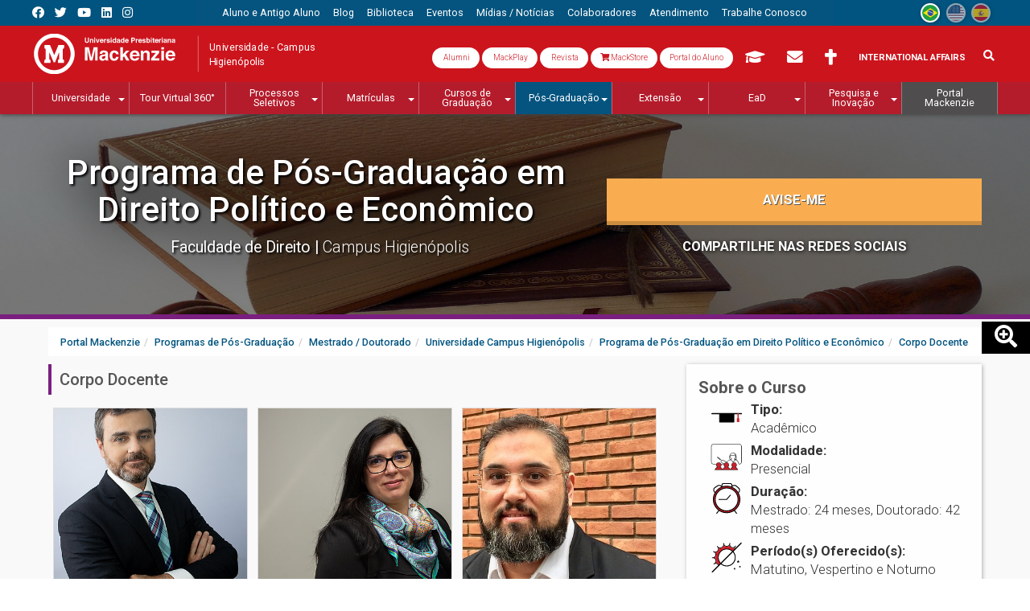

--- FILE ---
content_type: text/html; charset=utf-8
request_url: https://www.mackenzie.br/pos-graduacao/mestrado-doutorado/sao-paulo-higienopolis/direito-politico-e-economico/corpo-docente
body_size: 148619
content:
<!DOCTYPE html>
<html lang="pt-br" class="no-js" itemscope itemtype="http://schema.org/WebSite">
<head>
<meta http-equiv="X-UA-Compatible" content="IE=edge">
<meta name="viewport" content="width=device-width, initial-scale=1">

<meta charset="utf-8">
<!-- 
	Autor - Tiago L. Berssanin (Dev), Josué A. F. Junior (Dev), Everton D. A. Sousa (Dev), Daniele Nishioka (Designer), João Victor Silva (Designer), João Pedro L. Piragibe (Estratégia)

	This website is powered by TYPO3 - inspiring people to share!
	TYPO3 is a free open source Content Management Framework initially created by Kasper Skaarhoj and licensed under GNU/GPL.
	TYPO3 is copyright 1998-2026 of Kasper Skaarhoj. Extensions are copyright of their respective owners.
	Information and contribution at https://typo3.org/
-->

<base href="https://www.mackenzie.br/">


<meta name="generator" content="TYPO3 CMS" />
<meta property="og:site_name" content="Portal Mackenzie" />
<meta property="og:locale" content="pt_BR" />
<meta property="og:type" content="article" />
<meta property="og:title" content="Corpo Docente" />
<meta property="og:url" content="https://www.mackenzie.br/pos-graduacao/mestrado-doutorado/sao-paulo-higienopolis/direito-politico-e-economico/corpo-docente/" />
<meta property="og:image" content="https://www.mackenzie.br/fileadmin/CONFIGURACOES/DEFAULT_21/Resources/Public/Template/img/og_image.png" />
<meta name="twitter:card" content="summary" />
<meta name="twitter:site" content="@Mackenzie1870" />
<meta name="twitter:title" content="Corpo Docente" />
<meta name="twitter:image" content="https://www.mackenzie.br/fileadmin/CONFIGURACOES/DEFAULT_21/Resources/Public/Template/img/og_image.png" />
<meta name="theme-color" content="#ab181c" />
<meta name="apple-mobile-web-app-status-bar-style" content="black-translucent" />
<meta property="twitter:domain" content="www.mackenzie.br" />
<meta property="fb:admins" content="100008859888444" />
<meta property="fb:app_id" content="895003593855041" />
<meta name="facebook-domain-verification" content="o21gnd7mkxofwfnagfh9sa6piltgli" />
<meta property="article:author" content="Comunicação - Marketing Mackenzie" />
<meta property="twitter:url" content="https://www.mackenzie.br/pos-graduacao/mestrado-doutorado/sao-paulo-higienopolis/direito-politico-e-economico/corpo-docente/" />
<meta property="shareaholic:url" content="https://www.mackenzie.br/pos-graduacao/mestrado-doutorado/sao-paulo-higienopolis/direito-politico-e-economico/corpo-docente/" />

<link rel="stylesheet" href="//fonts.googleapis.com/css?family=Roboto:300,400,500,700,900" media="all">

<link rel="stylesheet" href="/typo3temp/assets/compressed/Basic-9a39e3e65d2432dee7779d668312e31d.css.1728591241.gzip" media="all">
<link rel="stylesheet" href="/typo3temp/assets/compressed/Main.min-f0694937770f8a8909bb0f142f219e06.css.1728591242.gzip" media="all">
<link rel="stylesheet" href="/typo3temp/assets/compressed/Additional.min-c7ee90621e89e86e0f870f788d51f050.css.1728591241.gzip" media="all">
<link rel="stylesheet" href="/typo3temp/assets/compressed/bootstrap.min-73fd34cba7efd1c0fe2c043135d64a93.css.1728591241.gzip" media="all">
<link rel="stylesheet" href="/typo3temp/assets/compressed/t3sbootstrap-f0058101cc1d7ff5a5dc0df5ee5234a1.css.1728591242.gzip" media="all">
<link rel="stylesheet" href="/typo3temp/assets/compressed/jquery.smartmenus.bootstrap-faf7fcd7d220fafc0487c1f8d46d28d2.css.1728591241.gzip" media="all">
<link rel="stylesheet" href="/typo3temp/assets/compressed/all.min-5c3d49a5660f3c0c0bef351db88422e1.css.1728591241.gzip" media="all">
<link rel="stylesheet" href="/typo3temp/assets/compressed/flag-icon.min-27a7a3c105a155fc07777d977b13bd59.css.1728591241.gzip" media="all">
<link rel="stylesheet" href="/typo3temp/assets/compressed/aos-9624690e256d4812d07777b8830f2fb8.css.1728591241.gzip" media="all">
<link rel="stylesheet" href="/typo3temp/assets/compressed/swiper.min-f1a5918599f6d3d77ee2b2d721a01fe7.css.1728591243.gzip" media="all">
<link rel="stylesheet" href="/typo3temp/assets/compressed/mediaelementplayer.min-415224bb50d208997c0cc267bdc8acc4.css.1728591242.gzip" media="all">
<link rel="stylesheet" href="/typo3temp/assets/compressed/jquery.datetimepicker.min-53a7f2177f98aeabdd3d472dfdd8fcb5.css.1728591241.gzip" media="all">
<link rel="stylesheet" href="/typo3temp/assets/compressed/ext--news-afec870630dc114d526fb96e5be737df.css.1728591241.gzip" media="all">
<link rel="stylesheet" href="/typo3temp/assets/compressed/ext--sf_event_mgt-4162dc3c6d926c85960ee042bf569eba.css.1728591242.gzip" media="all">
<link rel="stylesheet" href="/typo3temp/assets/compressed/tt_content-171e17b63c90e778e048bbe077f0a0b1.css.1767702036.gzip" media="all">
<link rel="stylesheet" href="/typo3temp/assets/compressed/custom_gridelements-4a3a0ec0138b7f5934dfcbeb6e8d8b8e.css.1728591242.gzip" media="all">
<link rel="stylesheet" href="/typo3temp/assets/compressed/main-7fb89cc80ee602e1c730a387b83ecfd1.css.1728591242.gzip" media="all">

<style>
/*<![CDATA[*/
<!-- 
/*InlineDefaultCss*/
/* default styles for extension "tx_frontend" */
    .ce-align-left { text-align: left; }
    .ce-align-center { text-align: center; }
    .ce-align-right { text-align: right; }

    .ce-table td, .ce-table th { vertical-align: top; }

    .ce-textpic, .ce-image, .ce-nowrap .ce-bodytext, .ce-gallery, .ce-row, .ce-uploads li, .ce-uploads div { overflow: hidden; }

    .ce-left .ce-gallery, .ce-column { float: left; }
    .ce-center .ce-outer { position: relative; float: right; right: 50%; }
    .ce-center .ce-inner { position: relative; float: right; right: -50%; }
    .ce-right .ce-gallery { float: right; }

    .ce-gallery figure { display: table; margin: 0; }
    .ce-gallery figcaption { display: table-caption; caption-side: bottom; }
    .ce-gallery img { display: block; }
    .ce-gallery iframe { border-width: 0; }
    .ce-border img,
    .ce-border iframe {
        border: 2px solid #000000;
        padding: 0px;
    }

    .ce-intext.ce-right .ce-gallery, .ce-intext.ce-left .ce-gallery, .ce-above .ce-gallery {
        margin-bottom: 10px;
    }
    .ce-image .ce-gallery { margin-bottom: 0; }
    .ce-intext.ce-right .ce-gallery { margin-left: 10px; }
    .ce-intext.ce-left .ce-gallery { margin-right: 10px; }
    .ce-below .ce-gallery { margin-top: 10px; }

    .ce-column { margin-right: 10px; }
    .ce-column:last-child { margin-right: 0; }

    .ce-row { margin-bottom: 10px; }
    .ce-row:last-child { margin-bottom: 0; }

    .ce-above .ce-bodytext { clear: both; }

    .ce-intext.ce-left ol, .ce-intext.ce-left ul { padding-left: 40px; overflow: auto; }

    /* Headline */
    .ce-headline-left { text-align: left; }
    .ce-headline-center { text-align: center; }
    .ce-headline-right { text-align: right; }

    /* Uploads */
    .ce-uploads { margin: 0; padding: 0; }
    .ce-uploads li { list-style: none outside none; margin: 1em 0; }
    .ce-uploads img { float: left; padding-right: 1em; vertical-align: top; }
    .ce-uploads span { display: block; }

    /* Table */
    .ce-table { width: 100%; max-width: 100%; }
    .ce-table th, .ce-table td { padding: 0.5em 0.75em; vertical-align: top; }
    .ce-table thead th { border-bottom: 2px solid #dadada; }
    .ce-table th, .ce-table td { border-top: 1px solid #dadada; }
    .ce-table-striped tbody tr:nth-of-type(odd) { background-color: rgba(0,0,0,.05); }
    .ce-table-bordered th, .ce-table-bordered td { border: 1px solid #dadada; }

    /* Space */
    .frame-space-before-extra-small { margin-top: 1em; }
    .frame-space-before-small { margin-top: 2em; }
    .frame-space-before-medium { margin-top: 3em; }
    .frame-space-before-large { margin-top: 4em; }
    .frame-space-before-extra-large { margin-top: 5em; }
    .frame-space-after-extra-small { margin-bottom: 1em; }
    .frame-space-after-small { margin-bottom: 2em; }
    .frame-space-after-medium { margin-bottom: 3em; }
    .frame-space-after-large { margin-bottom: 4em; }
    .frame-space-after-extra-large { margin-bottom: 5em; }

    /* Frame */
    .frame-ruler-before:before { content: ''; display: block; border-top: 1px solid rgba(0,0,0,0.25); margin-bottom: 2em; }
    .frame-ruler-after:after { content: ''; display: block; border-bottom: 1px solid rgba(0,0,0,0.25); margin-top: 2em; }
    .frame-indent { margin-left: 15%; margin-right: 15%; }
    .frame-indent-left { margin-left: 33%; }
    .frame-indent-right { margin-right: 33%; }

-->
/*]]>*/
</style>



<script src="/typo3temp/assets/compressed/jquery-3.4.1.min-f0dc60aaec908177554275c615ca158d.js.1728591240.gzip"></script>



<!--[if lt IE 9]>
 <script src="/fileadmin/CONFIGURACOES/Resources/Private/extlib/html5shiv/3.7.3/html5shiv.min.js"></script>
 <script src="/fileadmin/CONFIGURACOES/Resources/Private/extlib/respond/1.4.2/respond.min.js"></script>
<![endif]-->
<!-- touch icons -->
<link rel="shortcut icon" sizes="196x196" href="https://www.mackenzie.br/fileadmin/CONFIGURACOES/DEFAULT_21/Resources/Public/Template/img/touch/196.png">
<link rel="apple-touch-icon-precomposed" sizes="152x152" href="https://www.mackenzie.br/fileadmin/CONFIGURACOES/DEFAULT_21/Resources/Public/Template/img/touch/152.png">
<link rel="apple-touch-icon-precomposed" sizes="144x144" href="https://www.mackenzie.br/fileadmin/CONFIGURACOES/DEFAULT_21/Resources/Public/Template/img/touch/144.png">
<link rel="apple-touch-icon-precomposed" sizes="120x120" href="https://www.mackenzie.br/fileadmin/CONFIGURACOES/DEFAULT_21/Resources/Public/Template/img/touch/120.png">
<link rel="apple-touch-icon-precomposed" sizes="114x114" href="https://www.mackenzie.br/fileadmin/CONFIGURACOES/DEFAULT_21/Resources/Public/Template/img/touch/114.png">
<link rel="apple-touch-icon-precomposed" sizes="76x76" href="https://www.mackenzie.br/fileadmin/CONFIGURACOES/DEFAULT_21/Resources/Public/Template/img/touch/76.png">
<link rel="apple-touch-icon-precomposed" sizes="72x72" href="https://www.mackenzie.br/fileadmin/CONFIGURACOES/DEFAULT_21/Resources/Public/Template/img/touch/72.png">
<link rel="apple-touch-icon-precomposed" href="https://www.mackenzie.br/fileadmin/CONFIGURACOES/DEFAULT_21/Resources/Public/Template/img/touch/60.png">

<!-- dataLayer -->
<script>
  var uID = '';
  var prodNome = $('#curso-info-nome').text();
  var prodPeriodo = $('#curso-info-periodo').text();
  
  
      dataLayer = [];
    
</script>
<!-- header codes -->

<!-- Google Tag Manager -->
<script>(function(w,d,s,l,i){w[l]=w[l]||[];w[l].push({'gtm.start':
new Date().getTime(),event:'gtm.js'});var f=d.getElementsByTagName(s)[0],
j=d.createElement(s),dl=l!='dataLayer'?'&l='+l:'';j.async=true;j.src=
'https://www.googletagmanager.com/gtm.js?id='+i+dl;f.parentNode.insertBefore(j,f);
})(window,document,'script','dataLayer','GTM-5MMXV9X');</script>
<!-- End Google Tag Manager -->
  

  <title>Corpo Docente | Universidade Campus Higienópolis - Mackenzie</title>
<link rel="canonical" href="https://www.mackenzie.br/pos-graduacao/mestrado-doutorado/sao-paulo-higienopolis/direito-politico-e-economico/corpo-docente"/>

<link rel="alternate" hreflang="pt-BR" href="https://www.mackenzie.br/pos-graduacao/mestrado-doutorado/sao-paulo-higienopolis/direito-politico-e-economico/corpo-docente"/>
<link rel="alternate" hreflang="en-US" href="https://www.mackenzie.br/en/graduate-programs/master-and-doctoral/economic-and-political-law/faculty"/>
<link rel="alternate" hreflang="es-ES" href="https://www.mackenzie.br/es/pos-graduacao/mestrado-doutorado/sao-paulo-higienopolis/derecho-politico-y-economico/cuerpo-docente"/>
<link rel="alternate" hreflang="x-default" href="https://www.mackenzie.br/pos-graduacao/mestrado-doutorado/sao-paulo-higienopolis/direito-politico-e-economico/corpo-docente"/>

<!-- VhsAssetsDependenciesLoaded JS_bs-v3-modal94157,CSS_masonry-v427448,JS_masonry-v427448,CSS_mc-Menus-ID27558,JS_mc-Menus-ID27558,CSS_bs-v3-col27559,CSS_swiper-ID28114,JS_swiper-ID28114,CSS_bs-v3-col4592 -->
<link rel="stylesheet" href="/typo3temp/assets/vhs-assets-ddc1ea816f0f567a05c79572f0451c9c.1730156010.css" /></head>
<body itemscope itemtype="http://schema.org/WebPage">
  
<!-- body code -->

<!-- Google Tag Manager (noscript) -->
<noscript><iframe src="https://www.googletagmanager.com/ns.html?id=GTM-5MMXV9X"
height="0" width="0" style="display:none;visibility:hidden"></iframe></noscript>
<!-- End Google Tag Manager (noscript) -->


  





<div id="page-Content" class="mc-LpCurso mc-Stricto">
  
  
<aside id="mc-slideoutMenu" class="mc-Navs-internas">  
  
  
    <section class="mc-mobileHeader">
      <span class="mc-btn-Mobile mc-slideoutMenu-toggle"></span>
      
      <div class="mc-Logos"><div class="mc-Logos-block"><a href="/universidade"><img title="Universidade Presbiteriana Mackenzie" alt="[Universidade Presbiteriana Mackenzie]" src="/fileadmin/CONFIGURACOES/DEFAULT_21/Resources/Public/Template/img/logo/universidade_mack_v2.svg"/></a></div><div class="mc-Logos-block"><a href="/universidade/sao-paulo-higienopolis"><span>Universidade - Campus Higienópolis</span></a></div></div>
      
      
      
      
      


  
  
      
      
    <div class="obj_rsociais mc-portal">
      <ul>
        <!--<li> 
  <div class="dropdown">
    <button id="formLogout-desktop" type="button" class="btn btn-secondary dropdown-toggle" data-toggle="dropdown" aria-haspopup="true" aria-expanded="false">
      <i class="fas fa-universal-access"></i>
    </button>
    <div class="dropdown-menu" aria-labelledby="formLogout-desktop">
      <a class="dropdown-item" href="#">1</a>
      <a class="dropdown-item" href="#">2</a>
      <a class="dropdown-item" href="#">3</a>
      <div class="dropdown-divider"></div>
      <a class="dropdown-item" href="#">4</a>
    </div>
  </div>
</li> -->
        <li><a target="_blank" class="fab fa-facebook"  tabindex="-1" title="Link Facebook Mackenzie1870" href="//www.facebook.com/mackenzie1870/"></a></li>
        <li><a target="_blank" class="fab fa-twitter"   tabindex="-1" title="Link Twitter Mackenzie1870" href="//twitter.com/Mackenzie1870"></a></li>
        <li><a target="_blank" class="fab fa-youtube"   tabindex="-1" title="Link YouTube Mackenzie1870" href="//www.youtube.com/c/Mackenzie1870"></a></li>
        <li><a target="_blank" class="fab fa-linkedin"  tabindex="-1" title="Link Linkedin Mackenzie1870" href="//www.linkedin.com/company/universidade-presbiteriana-mackenzie?trk=edu-cp-sa-cname"></a></li>
        <li><a target="_blank" class="fab fa-instagram" tabindex="-1" title="Link Instagram Mackenzie1870" href="//www.instagram.com/mackenzie1870/"></a></li>
       <!--
        <li><a target="_blank" class="fa fa-rss-square" tabindex="-1" title="RSS" href="//sites.mackenzie.br/?type=11016151"></a></li>
        <li><a target="_blank" class="fa fa-rss"        tabindex="-1" title="RSS" href="//sites.mackenzie.br/?type=110169818"></a></li>
        -->
      </ul>
    </div>
            
  
  
  
  
  
  
  
    
  
  
  







      
      
      <!-- obj_langFlags -->

<div class="mc-langMenu"><ul><li class="mc-langMenu-exist mc-active"><a href="/pos-graduacao/mestrado-doutorado/sao-paulo-higienopolis/direito-politico-e-economico/corpo-docente"><span class="flag-icon flag-icon-br flag-icon-squared" data-toggle="tooltip" data-placement="bottom" data-title="Português"></span></a></li><li class="mc-langMenu-exist"><a href="/en/graduate-programs/master-and-doctoral/economic-and-political-law/faculty"><span class="flag-icon flag-icon-us flag-icon-squared" data-toggle="tooltip" data-placement="bottom" data-title="English"></span></a></li><li class="mc-langMenu-exist"><a href="/es/pos-graduacao/mestrado-doutorado/sao-paulo-higienopolis/derecho-politico-y-economico/cuerpo-docente"><span class="flag-icon flag-icon-es flag-icon-squared" data-toggle="tooltip" data-placement="bottom" data-title="Espanõl"></span></a></li></ul></div>
      
      
      
  <div class="mc-form">
    
    <div class="mc-formSearch">
      
        
  <!-- searchFormMobile -->
  
  <!-- ke_search form search / mobile -->
  <!-- formsearch / mobile -->
    <div class="mc-formSearch">
    <form method="get" action="/sis/pesquisa" id="form_kesearch_searchfield" name="form_kesearch_searchfield" class="mc-keSearch-mobile" role="search">
      <div class="input-group">
        <input type="hidden" name="id" value="12608" />
        <div class="input-group">
          <span class="input-group-btn">
            <p class="btn btn-default" type="submit" id="ke_search_searchfield_submit" alt="Pesquisar">
              <i class="fa fa-search" aria-hidden="true"></i>
            </p>
          </span>
          <input type="text" id="ke_search_searchfield_sword" name="tx_kesearch_pi1[sword]" class="form-control" value="" placeholder="Pesquisa" required />
        </div>
      </div></form></div>


    </div>
    
    <div class="mc-formTia">
      <div class="mc-formTia-child mc-formTia-acessos">
        
        
            <!-- # acessos rapdios -->
             
  

  
  
  
     
       
    <div class="mc-formTia-child mc-var-portal">
       <a class="btn mc-btn-tia" style="font-size: 1rem;  text-transform: capitalize; background: #fff; color: #cc141d; border-radius: 30px; font-weight: 300;" target="_blank" href="https://www.mackenzie.br/alumni" data-toggle="tooltip" data-placement="bottom" title="Alumni">
        <i class="fa fa-book-open-cover" aria-hidden="true"></i> Alumni 
        <i class="fa-sharp fa-regular fa-book-open-cover"></i>
         </a>
      <a class="btn mc-btn-tia" style="font-size: 1rem;  text-transform: capitalize; background: #fff; color: #cc141d; border-radius: 30px; font-weight: 300;" target="_blank" href="http://www.mackplay.tv/" data-toggle="tooltip" data-placement="bottom" title="MackPlay">
        <i class="fa fa-book-open-cover" aria-hidden="true"></i> MackPlay 
        <i class="fa-sharp fa-regular fa-book-open-cover"></i>
         </a>
      <a class="btn mc-btn-tia" style="font-size: 1rem;  text-transform: capitalize; background: #fff; color: #cc141d; border-radius: 30px; font-weight: 300;" target="_blank" href="https://www.mackenzie.br/revista" data-toggle="tooltip" data-placement="bottom" title="Revista Mackenzie">
        <i class="fa fa-book-open-cover" aria-hidden="true"></i> Revista
        <i class="fa-sharp fa-regular fa-book-open-cover"></i>
      </a>
             <a class="btn mc-btn-tia" style="font-size: 1rem;  text-transform: capitalize; background: #fff; color: #cc141d; border-radius: 30px; font-weight: 300;" target="_blank" href="https://mackenzie.editoraculturacrista.com.br/" data-toggle="tooltip" data-placement="bottom" title="MackStore">
        <i class="fa fa-shopping-cart" aria-hidden="true"></i> MackStore
      </a>
      <a class="btn mc-btn-tia" style="font-size: 1rem;background: #fff;text-transform: none;color: #cc141d; border-radius: 30px; font-weight: 300;" target="_blank" href="https://www.mackenzie.br/novo-portal" data-toggle="tooltip" data-placement="bottom" title="Portal do Aluno">
        <i class="fa fa-book-open-cover" aria-hidden="true"></i>Portal do Aluno 
        <i class="fa-sharp fa-regular fa-book-open-cover"></i>
         </a>
    <!--  <a class="btn mc-btn-tia" style="font-size: 1.4em;" target="_blank" href="https://www.mackenzie.br/novo-portal" data-toggle="tooltip" data-placement="bottom" title="Portal do Aluno">
        <i class="fa fa-id-card" aria-hidden="true"></i> 
        <span></span>
      </a>-->
       
      <a class="btn mc-btn-tia" style="font-size: 1.4em;" href="/aluno-e-antigo-aluno/moodle/moodle" data-toggle="tooltip" data-placement="bottom" title="AVA/Moodle" alt="AVA/Moodle">
        <i class="fa fa-graduation-cap" aria-hidden="true"></i>
        <span> AVA/Moodle</span>
      </a>  
      <a class="btn mc-btn-tia" style="font-size: 1.4em;" target="_blank" href="//www.outlook.com/mackenzie.br" data-toggle="tooltip" data-placement="bottom" title="Webmail">
        <i class="fa fa-envelope" aria-hidden="true"></i>
        <span> Webmail</span>
      </a>
      <a class="btn mc-btn-tia" style="font-size: 1.4em;" href="/chancelaria" data-toggle="tooltip" data-placement="bottom" title="Chancelaria">
        <i class="fas fa-cross"></i> 
        <span> Chancelaria</span>
      </a>
        <!-- <a class="btn mc-btn-tia" style="font-size: 1.4em;" href="https://www.mackenzie.br/gerti" data-toggle="tooltip" data-placement="bottom" title="Suporte TI">
        <i class="fas fa-laptop" aria-hidden="true"></i>
        <span> Suporte TI</span> 
      </a>-->
      <a class="btn mc-btn-tia" style="padding: 9px 12px;" href="https://www.mackenzie.br/en/universidade/coi/institutional/about-upm/" alt="International Affairs" title="International Affairs">
        International Affairs
      </a>
    </div>
 
  
  
  
  
  
  
  
  
  
  
    
  
  
  
  
  
  
  
  
  
  
    
  
  
  








          
        
      </div>
    </div>
    
  </div> 

      
    </section>
    
    <section class="mc-mobileConteudo">
      <!-- Menus Mobile -->
      <div class="mc-Navs"><div class="mc-Navs-block"><nav class="navbar navbar-default" aria-label="Menu Principal Mobile" role="navigation"><ul class="nav navbar-nav" role="menubar"><li class="page_12150"><a href="/universidade" tabindex="-1" role="menuitem"><span>Universidade</span></a><ul class="dropdown-menu" role="menu"><li class="page_16582"><a href="/universidade/conheca-a-universidade" tabindex="-1" role="menuitem"><span>Conheça a Universidade</span></a></li><li class="page_23763"><a href="/universidade/estrutura-academica-administrativa" tabindex="-1" role="menuitem"><span>A Reitoria</span></a></li><li class="page_49861"><a href="/universidade/plano-de-desenvolvimento-institucional-pdi-2025-2029-page" tabindex="-1" role="menuitem"><span>Plano de Desenvolvimento Institucional - PDI 2025 - 2029</span></a></li><li class="page_45516"><a href="https://www.mackenzie.br/universidade/pro-reitorias/pro-reitoria-de-controle-academico-prca/secretaria-dos-conselhos-superiores-secon" tabindex="-1" role="menuitem"><span>Secretaria dos Conselhos Superiores (SeCon)</span></a></li><li class="page_24760"><a href="/universidade/assessorias-da-reitoria/comissao-propria-de-avaliacao-cpa" tabindex="-1" role="menuitem"><span>Comissão Própria de Avaliação</span></a></li><li class="page_12151"><a href="/universidade/alphaville-tambore" tabindex="-1" role="menuitem"><span>Campus Alphaville</span></a><ul class="dropdown-menu" role="menu"><li class="page_13054"><a href="/atendimento/central-de-informacoes" tabindex="-1" role="menuitem"><span>Atendimento</span></a></li><li class="page_16546"><a href="/ead" tabindex="-1" role="menuitem"><span>EaD</span></a></li><li class="page_13051"><a href="/processos-seletivos/vestibular-graduacao/universidade-campus-alphaville" tabindex="-1" role="menuitem"><span>Graduação</span></a></li><li class="page_48445"><a href="/processos-seletivos/vestibular-graduacao/medicina" tabindex="-1" role="menuitem"><span>Medicina</span></a></li><li class="page_13052"><a href="/matriculas/pos-e-mba/alphaville" tabindex="-1" role="menuitem"><span>Pós-Graduação</span></a></li></ul></li><li class="page_12153"><a href="/universidade/campinas" tabindex="-1" role="menuitem"><span>Campus Campinas</span></a><ul class="dropdown-menu" role="menu"><li class="page_13074"><a href="/processos-seletivos/vestibular-graduacao/campinas" tabindex="-1" role="menuitem"><span>Graduação</span></a></li><li class="page_13075"><a href="/matriculas/pos-e-mba/campinas" tabindex="-1" role="menuitem"><span>Pós-Graduação</span></a></li><li class="page_16547"><a href="/ead" tabindex="-1" role="menuitem"><span>EaD</span></a></li><li class="page_13076"><a href="/atendimento/central-de-informacoes" tabindex="-1" role="menuitem"><span>Atendimento</span></a></li></ul></li><li class="page_12155"><a href="/universidade/sao-paulo-higienopolis" tabindex="-1" role="menuitem"><span>Campus Higienópolis</span></a><ul class="dropdown-menu" role="menu"><li class="page_13039"><a href="https://www.mackenzie.br/s/360/2022-1/tour.html" target="_blank" tabindex="-1" role="menuitem"><span>Tour Virtual 360°</span></a></li><li class="page_28008"><a href="/universidade/sao-paulo-higienopolis/mapa-do-campus" tabindex="-1" role="menuitem"><span>Mapa do Campus</span></a></li><li class="page_13034"><a href="/processos-seletivos/vestibular-graduacao/sao-paulo-higienopolis" tabindex="-1" role="menuitem"><span>Graduação</span></a></li><li class="page_13035"><a href="/matriculas/pos-e-mba/sao-paulo-higienopolis" tabindex="-1" role="menuitem"><span>Pós-Graduação</span></a></li><li class="page_16454"><a href="/universidade/sao-paulo-higienopolis/noticias" tabindex="-1" role="menuitem"><span>Extensão</span></a><ul class="dropdown-menu" role="menu"><li class="page_16851"><a href="/cursos-e-oficinas-de-extensao/sao-paulo-higienopolis" tabindex="-1" role="menuitem"><span>Cursos de extensão</span></a></li><li class="page_16852"><a href="/mackenzie-language-center" tabindex="-1" role="menuitem"><span>Mackenzie Language Center</span></a></li><li class="page_16853"><a href="/universidade-aberta-do-tempo-util" tabindex="-1" role="menuitem"><span>Universidade Aberta do Tempo Útil</span></a></li></ul></li><li class="page_16453"><a href="/ead" tabindex="-1" role="menuitem"><span>EaD</span></a></li><li class="page_13037"><a href="/atendimento/central-de-informacoes" tabindex="-1" role="menuitem"><span>Atendimento</span></a></li></ul></li><li class="page_12148"><a href="/universidade/estrutura-academica-administrativa" tabindex="-1" role="menuitem"><span>Estrutura Acadêmica Administrativa</span></a><ul class="dropdown-menu" role="menu"><li class="page_12179"><a href="/universidade/estrutura-academica-administrativa" tabindex="-1" role="menuitem"><span>A Reitoria</span></a><ul class="dropdown-menu" role="menu"><li class="page_12182"><a href="/universidade/a-reitoria/reitor" tabindex="-1" role="menuitem"><span>Reitor</span></a></li><li class="page_12184"><a href="/universidade/a-reitoria/gabinete-da-reitoria" tabindex="-1" role="menuitem"><span>Gabinete da Reitoria</span></a></li><li class="page_12185"><a href="/universidade/a-reitoria/galeria-de-reitores" tabindex="-1" role="menuitem"><span>Galeria de Reitores</span></a></li></ul></li><li class="page_12180"><a href="/universidade/estrutura-academica-administrativa" tabindex="-1" role="menuitem"><span>Pró-Reitorias</span></a><ul class="dropdown-menu" role="menu"><li class="page_12844"><a href="/universidade/pro-reitorias/pro-reitoria-de-controle-academico-prca" tabindex="-1" role="menuitem"><span>Pró-Reitoria de Controle Acadêmico (PRCA)</span></a><ul class="dropdown-menu" role="menu"><li class="page_12195"><a href="/universidade/pro-reitorias/pro-reitoria-de-controle-academico-prca/coordenadoria-de-acervo-academico-registro-de-diplomas-e-documentos-card" tabindex="-1" role="menuitem"><span>Coordenadoria de Acervo Acadêmico, Registro de Diplomas e Documentos (CARD)</span></a></li><li class="page_12193"><a href="/universidade/pro-reitorias/pro-reitoria-de-controle-academico-prca/coordenadoria-de-processos-seletivos-cps" tabindex="-1" role="menuitem"><span>Coordenadoria de Processos Seletivos (CPS)</span></a></li><li class="page_18204"><a href="/universidade/pro-reitorias/pro-reitoria-de-controle-academico-prca/coordenadoria-de-gerenciamento-e-atendimento-academico-cga" tabindex="-1" role="menuitem"><span>Coordenadoria de Gerenciamento e Atendimento Acadêmico (CGA)</span></a></li><li class="page_12190"><a href="/universidade/pro-reitorias/pro-reitoria-de-controle-academico-prca/procuradoria-institucional-pi" tabindex="-1" role="menuitem"><span>Procuradoria Institucional (PI)</span></a></li><li class="page_44525"><a href="/universidade/pro-reitorias/pro-reitoria-de-controle-academico-prca/secretaria-dos-conselhos-superiores-secon" tabindex="-1" role="menuitem"><span>Secretaria dos Conselhos Superiores (SeCon)</span></a></li></ul></li><li class="page_12188"><a href="/universidade/pro-reitorias/pro-reitoria-de-extensao-e-cultura-prec" tabindex="-1" role="menuitem"><span>Pró-Reitoria de Extensão e Cultura (PREC)</span></a><ul class="dropdown-menu" role="menu"><li class="page_12198"><a href="/universidade/pro-reitorias/pro-reitoria-de-extensao-e-cultura-prec/coordenadoria-de-arte-e-cultura-cac" tabindex="-1" role="menuitem"><span>Coordenadoria de Arte e Cultura (CAC)</span></a><ul class="dropdown-menu" role="menu"><li class="page_44160"><a href="/universidade/pro-reitorias/pro-reitoria-de-extensao-e-cultura-prec/coordenadoria-de-arte-e-cultura-cac/equipe" tabindex="-1" role="menuitem"><span>Equipe</span></a></li><li class="page_44161"><a href="/universidade/pro-reitorias/pro-reitoria-de-extensao-e-cultura-prec/coordenadoria-de-arte-e-cultura-cac/grupos" tabindex="-1" role="menuitem"><span>Grupos Artísticos e Oficinas</span></a></li><li class="page_44165"><a href="/universidade/pro-reitorias/pro-reitoria-de-extensao-e-cultura-prec/coordenadoria-de-arte-e-cultura-cac/producoes" tabindex="-1" role="menuitem"><span>Produções</span></a></li><li class="page_44452"><a href="/universidade/pro-reitorias/pro-reitoria-de-extensao-e-cultura-prec/coordenadoria-de-arte-e-cultura-cac/nossa-historia" tabindex="-1" role="menuitem"><span>Linha do Tempo</span></a></li></ul></li><li class="page_44136"><a href="/universidade/pro-reitorias/pro-reitoria-de-extensao-e-cultura-prec/coordenadoria-de-cursos-oficinas-e-eventos-ccoe" tabindex="-1" role="menuitem"><span>Coordenadoria de Cursos, Oficinas e Eventos (CCOE)</span></a><ul class="dropdown-menu" role="menu"><li class="page_18209"><a href="/universidade/pro-reitorias/pro-reitoria-de-extensao-e-cultura-prec/coordenadoria-de-cursos-oficinas-e-eventos-ccoe/mackenzie-language-center-mlc" tabindex="-1" role="menuitem"><span>Mackenzie Language Center (MLC)</span></a></li><li class="page_26426"><a href="/universidade/pro-reitorias/pro-reitoria-de-extensao-e-cultura-prec/coordenadoria-de-cursos-oficinas-e-eventos-ccoe/universidade-aberta-do-tempo-util-uatu" tabindex="-1" role="menuitem"><span>Universidade Aberta do Tempo Útil (UATU)</span></a></li></ul></li><li class="page_26425"><a href="/universidade/pro-reitorias/pro-reitoria-de-extensao-e-cultura-prec/coordenadoria-de-esportes-e-representacao-estudantil-cere" tabindex="-1" role="menuitem"><span>Coordenadoria de Esportes e Representação Estudantil (CERE)</span></a><ul class="dropdown-menu" role="menu"><li class="page_44236"><a href="/universidade/pro-reitorias/pro-reitoria-de-extensao-e-cultura-prec/coordenadoria-de-esportes-e-representacao-estudantil-cere/esportes-universitarios" tabindex="-1" role="menuitem"><span>Esportes Universitários</span></a></li><li class="page_44234"><a href="/universidade/pro-reitorias/pro-reitoria-de-extensao-e-cultura-prec/coordenadoria-de-esportes-e-representacao-estudantil-cere/diretorios-academicos" tabindex="-1" role="menuitem"><span>Diretórios Acadêmicos</span></a></li></ul></li><li class="page_12197"><a href="/universidade/pro-reitorias/pro-reitoria-de-extensao-e-cultura-prec/coordenadoria-de-programas-projetos-e-servicos-cpes" tabindex="-1" role="menuitem"><span>Coordenadoria de Programas, Projetos e Serviços (CPES)</span></a><ul class="dropdown-menu" role="menu"><li class="page_27664"><a href="/universidade/pro-reitorias/pro-reitoria-de-extensao-e-cultura-prec/programa-alumni" tabindex="-1" role="menuitem"><span>Programa Alumni</span></a></li><li class="page_18205"><a href="/universidade/pro-reitorias/pro-reitoria-de-extensao-e-cultura-prec/programa-de-atencao-e-orientacao-aos-discentes-proato" tabindex="-1" role="menuitem"><span>Programa de Atenção e Orientação aos Discentes (PROATO)</span></a></li><li class="page_44138"><a href="/universidade/pro-reitorias/pro-reitoria-de-extensao-e-cultura-prec/coordenadoria-de-programas-projetos-e-servicos-cpes/programa-para-ressocializacao-de-pessoas-internas-no-sistema-prisional-por-meio-da-educacao-superior-pries" tabindex="-1" role="menuitem"><span>Programa para Ressocialização de Pessoas Internas no Sistema Prisional por meio da Educação Superior (PRIES)</span></a></li></ul></li></ul></li><li class="page_12187"><a href="/universidade/pro-reitorias/pro-reitoria-de-graduacao-prga" tabindex="-1" role="menuitem"><span>Pró-Reitoria de Graduação (PRGA)</span></a><ul class="dropdown-menu" role="menu"><li class="page_44312"><a href="/universidade/pro-reitorias/pro-reitoria-de-graduacao-prga" tabindex="-1" role="menuitem"><span>Pró-Reitoria de Graduação (PRGA)</span></a></li><li class="page_26427"><a href="/universidade/pro-reitorias/pro-reitoria-de-graduacao-prga/coordenadoria-geral-de-graduacao-cgg" tabindex="-1" role="menuitem"><span>Coordenadoria Geral de Graduação (CGG)</span></a><ul class="dropdown-menu" role="menu"><li class="page_44311"><a href="/universidade/pro-reitorias/pro-reitoria-de-graduacao-prga/coordenadoria-geral-de-graduacao-cgg/coordenacao-de-apoio-a-gestao-de-cursos-cgc" tabindex="-1" role="menuitem"><span>Coordenação de Apoio à Gestão de Cursos (CGC)</span></a></li><li class="page_44310"><a href="/universidade/pro-reitorias/pro-reitoria-de-graduacao-prga/coordenadoria-geral-de-graduacao-cgg/coordenacao-de-acompanhamento-e-desenvolvimento-de-projetos-cap" tabindex="-1" role="menuitem"><span>Coordenação de Acompanhamento e Desenvolvimento de Projetos (CAP)</span></a></li><li class="page_44354"><a href="/universidade/pro-reitorias/pro-reitoria-de-graduacao-prga/coordenadoria-geral-de-graduacao-cgg/enade" tabindex="-1" role="menuitem"><span>ENADE</span></a></li></ul></li><li class="page_12192"><a href="/universidade/pro-reitorias/pro-reitoria-de-graduacao-prga/coordenadoria-de-desenvolvimento-discente-e-de-carreiras-cdd" tabindex="-1" role="menuitem"><span>Coordenadoria de Desenvolvimento Discente e de Carreiras (CDD)</span></a><ul class="dropdown-menu" role="menu"><li class="page_44309"><a href="/universidade/pro-reitorias/pro-reitoria-de-graduacao-prga/coordenadoria-de-desenvolvimento-discente-e-de-carreiras-cdd/coordenacao-do-nucleo-de-educacao-empreendedora-nee" tabindex="-1" role="menuitem"><span>Coordenação do Núcleo de Educação Empreendedora (NEE)</span></a></li><li class="page_46330"><a href="/universidade/pro-reitorias/pro-reitoria-de-graduacao-prga/coordenadoria-de-desenvolvimento-discente-e-de-carreiras-cdd/coordenacao-de-sucesso-academico-profissional-csap" tabindex="-1" role="menuitem"><span>Coordenação de Carreira Acadêmica Profissional (CCAP)</span></a></li></ul></li><li class="page_49558"><a href="/universidade/pro-reitorias/pro-reitoria-de-graduacao-prga/ceduc" tabindex="-1" role="menuitem"><span>Coordenadoria de Apoio Acadêmico e Tecnologia Educacional (CEDUC)</span></a><ul class="dropdown-menu" role="menu"><li class="page_49559"><a href="/universidade/pro-reitorias/pro-reitoria-de-graduacao-prga/ceduc/coordenacao-recursos-tecnologicos-educacionais" tabindex="-1" role="menuitem"><span>Coordenação recursos tecnológicos educacionais</span></a></li><li class="page_49560"><a href="/universidade/pro-reitorias/pro-reitoria-de-graduacao-prga/ceduc/apoio-pedagogico" tabindex="-1" role="menuitem"><span>Apoio pedagógico</span></a></li></ul></li></ul></li><li class="page_12189"><a href="/universidade/pro-reitorias/pro-reitoria-de-pesquisa-e-pos-graduacao-prpg" tabindex="-1" role="menuitem"><span>Pró-Reitoria de Pesquisa e Pós-Graduação (PRPG)</span></a><ul class="dropdown-menu" role="menu"><li class="page_12201"><a href="/universidade/pro-reitorias/pro-reitoria-de-pesquisa-e-pos-graduacao-prpg/coordenadoria-de-fomento-a-pesquisa-cfp" tabindex="-1" role="menuitem"><span>Coordenadoria de Fomento à Pesquisa (CFP)</span></a><ul class="dropdown-menu" role="menu"><li class="page_12203"><a href="/universidade/pro-reitorias/pro-reitoria-de-pesquisa-e-pos-graduacao-prpg/coordenadoria-de-fomento-a-pesquisa-cfp/nucleo-de-apoio-a-gestao-de-projetos" tabindex="-1" role="menuitem"><span>Núcleo de Apoio à Gestão de Projetos</span></a></li><li class="page_12204"><a href="/universidade/pro-reitorias/pro-reitoria-de-pesquisa-e-pos-graduacao-prpg/coordenadoria-de-fomento-a-pesquisa-cfp/iniciacao-cientifica-e-tecnologica" tabindex="-1" role="menuitem"><span>Iniciação Científica</span></a></li><li class="page_21313"><a href="/universidade/pro-reitorias/pro-reitoria-de-pesquisa-e-pos-graduacao-prpg/coordenadoria-de-fomento-a-pesquisa-cfp/grupos-de-pesquisa" tabindex="-1" role="menuitem"><span>Grupos de Pesquisa</span></a></li><li class="page_12205"><a href="/universidade/pro-reitorias/pro-reitoria-de-pesquisa-e-pos-graduacao-prpg/coordenadoria-de-fomento-a-pesquisa-cfp/comites-de-etica-em-pesquisa" tabindex="-1" role="menuitem"><span>Comitês de Ética em Pesquisa</span></a></li></ul></li><li class="page_12199"><a href="/universidade/pro-reitorias/pro-reitoria-de-pesquisa-e-pos-graduacao-prpg/coordenadoria-de-inovacao-e-tecnologias-cit" tabindex="-1" role="menuitem"><span>Coordenadoria de Inovação e Tecnologias (CIT)</span></a><ul class="dropdown-menu" role="menu"><li class="page_44226"><a href="https://www.mackenzie.br/ambiente-de-inovacao-e-empreendedorismo" tabindex="-1" role="menuitem"><span>Ambiente de Inovação e Empreendedorismo</span></a></li><li class="page_43790"><a href="https://www.mackenzie.br/ambiente-de-inovacao-e-empreendedorismo/nucleo-de-inovacao-tecnologica" tabindex="-1" role="menuitem"><span>Núcleo de Inovação Tecnológica</span></a></li><li class="page_43789"><a href="https://www.mackenzie.br/ambiente-de-inovacao-e-empreendedorismo/incubadoras" tabindex="-1" role="menuitem"><span>Incubadoras</span></a></li><li class="page_43786"><a href="https://www.mackenzie.br/ambiente-de-inovacao-e-empreendedorismo/contato/iniciacao-tecnologica" tabindex="-1" role="menuitem"><span>Iniciação Tecnológica e Inovação</span></a></li><li class="page_42586"><a href="https://www.mackenzie.br/ambiente-de-inovacao-e-empreendedorismo/vitrine-tecnologica" target="_blank" tabindex="-1" role="menuitem"><span>Vitrine Tecnológica</span></a></li></ul></li><li class="page_12202"><a href="/universidade/pro-reitorias/pro-reitoria-de-pesquisa-e-pos-graduacao-prpg/coordenadoria-de-programas-de-pos-graduacao-stricto-sensu-cpg" tabindex="-1" role="menuitem"><span>Coordenadoria de Programas de Pós-Graduação Stricto Sensu (CPG)</span></a><ul class="dropdown-menu" role="menu"><li class="page_12221"><a href="/universidade/pro-reitorias/pro-reitoria-de-pesquisa-e-pos-graduacao-prpg/coordenadoria-de-programas-de-pos-graduacao-stricto-sensu-cpg/coordenacao-de-apoio-aos-programas-de-pos-graduacao" tabindex="-1" role="menuitem"><span>Setor de Apoio aos Programas de Pós-Graduação Stricto Sensu</span></a></li><li class="page_12222"><a href="/universidade/pro-reitorias/pro-reitoria-de-pesquisa-e-pos-graduacao-prpg/coordenadoria-de-programas-de-pos-graduacao-stricto-sensu-cpg/coordenacao-de-apoio-discente" tabindex="-1" role="menuitem"><span>Setor de Apoio ao Discente</span></a></li></ul></li><li class="page_12196"><a href="/universidade/pro-reitorias/pro-reitoria-de-pesquisa-e-pos-graduacao-prpg/coordenadoria-de-cursos-de-especializacao-lato-sensu" tabindex="-1" role="menuitem"><span>Coordenadoria de Cursos de Especialização – Lato Sensu</span></a></li></ul></li><li class="page_26412"><a href="/universidade/pro-reitorias/pro-reitoria-de-planejamento-e-administracao-prpa" tabindex="-1" role="menuitem"><span>Pró-Reitoria de Planejamento e Administração (PRPA)</span></a><ul class="dropdown-menu" role="menu"><li class="page_23117"><a href="/universidade/pro-reitorias/pro-reitoria-de-planejamento-e-administracao-prpa/coordenadoria-de-governanca-universitaria-e-desempenho-institucional-cgi" tabindex="-1" role="menuitem"><span>Coordenadoria de Governança Universitária e Desempenho Institucional (CGI)</span></a></li><li class="page_26419"><a href="/universidade/pro-reitorias/pro-reitoria-de-planejamento-e-administracao-prpa/coordenadoria-de-logistica-academica-e-infraestrutura-clog" tabindex="-1" role="menuitem"><span>Coordenadoria de Logística Acadêmica e Infraestrutura (CLOG)</span></a></li><li class="page_12843"><a href="/universidade/pro-reitorias/pro-reitoria-de-planejamento-e-administracao-prpa/coordenadoria-de-planejamento-e-orcamento-cplan" tabindex="-1" role="menuitem"><span>Coordenadoria de Planejamento e Orçamento  (CPLAN)</span></a></li><li class="page_28200"><a href="/universidade/pro-reitorias/pro-reitoria-de-planejamento-e-administracao-prpa/nucleo-de-solucoes-avancadas-nsa" tabindex="-1" role="menuitem"><span>Núcleo de Soluções Avançadas (NSA)</span></a></li></ul></li></ul></li><li class="page_12181"><a href="/universidade/sao-paulo-higienopolis/noticias" tabindex="-1" role="menuitem"><span>Assessorias da Reitoria</span></a><ul class="dropdown-menu" role="menu"><li class="page_48896"><a href="/universidade/a-reitoria/gabinete-da-reitoria/coordenadoria-de-relacoes-publicas-e-cerimonial-crpc-1" tabindex="-1" role="menuitem"><span>Coordenadoria de Desenvolvimento de Parceiras (CPAR)</span></a></li><li class="page_26411"><a href="/universidade/a-reitoria/gabinete-da-reitoria/coordenadoria-de-relacoes-publicas-e-cerimonial-crpc" tabindex="-1" role="menuitem"><span>Coordenadoria de Relações Públicas e Cerimonial (CRPC)</span></a></li><li class="page_24086"><a href="/universidade/assessorias-da-reitoria/comissao-propria-de-avaliacao-cpa" tabindex="-1" role="menuitem"><span>Comissão Própria de Avaliação (CPA)</span></a></li><li class="page_12841"><a href="/universidade/a-reitoria/gabinete-da-reitoria/corregedoria-disciplinar-universitaria-cdu" tabindex="-1" role="menuitem"><span>Corregedoria Disciplinar Universitária (CDU)</span></a></li><li class="page_12840"><a href="/universidade/assessorias-da-reitoria/cooperacao-internacional-e-interinstitucional-coi" tabindex="-1" role="menuitem"><span>Cooperação Internacional e Interinstitucional (COI)</span></a></li><li class="page_12842"><a href="/universidade/assessorias-da-reitoria/ouvidoria-universitaria-oac" tabindex="-1" role="menuitem"><span>Ouvidoria Universitária (OVD)</span></a></li></ul></li><li class="page_26418"><a href="/universidade/sao-paulo-higienopolis/noticias" tabindex="-1" role="menuitem"><span>Órgãos Suplementares</span></a><ul class="dropdown-menu" role="menu"><li class="page_44302"><a href="/universidade/orgaos-suplementares/centro-de-excelencia-em-ensino-e-aprendizagem-transformadora" tabindex="-1" role="menuitem"><span>Centro de Excelência em Ensino e Aprendizagem Transformadora (CEAT)</span></a><ul class="dropdown-menu" role="menu"><li class="page_47814"><a href="/universidade/orgaos-suplementares/centro-de-excelencia-em-ensino-e-aprendizagem-transformadora/coordenadoria-geral" tabindex="-1" role="menuitem"><span>Coordenadoria Geral (CEAT – CGE)</span></a></li><li class="page_12191"><a href="/universidade/orgaos-suplementares/centro-de-excelencia-em-ensino-e-aprendizagem-transformadora/coordenacao-de-desenvolvimento-pedagogico" tabindex="-1" role="menuitem"><span>Coordenação de Desenvolvimento Pedagógico (CEAT - CDP)</span></a></li><li class="page_47815"><a href="/universidade/orgaos-suplementares/centro-de-excelencia-em-ensino-e-aprendizagem-transformadora/coordenacao-de-desenvolvimento-e-registro-de-competencias-socioemocionais" tabindex="-1" role="menuitem"><span>Coordenação de Desenvolvimento e Registro de Competências Socioemocionais (CEAT – CCS)</span></a></li><li class="page_26727"><a href="/universidade/orgaos-suplementares/centro-de-excelencia-em-ensino-e-aprendizagem-transformadora/coordenacao-de-tecnologias-educacionais-e-inteligencia-de-dados" tabindex="-1" role="menuitem"><span>Coordenação de Tecnologias Educacionais e Inteligência de Dados (CEAT - TEC)</span></a></li></ul></li><li class="page_12194"><a href="/universidade/orgaos-suplementares/coordenadoria-geral-de-bibliotecas-cgb" tabindex="-1" role="menuitem"><span>Coordenadoria Geral de Bibliotecas (CGB)</span></a></li><li class="page_26421"><a href="/universidade/orgaos-suplementares/editora-mackenzie" tabindex="-1" role="menuitem"><span>Editora Mackenzie</span></a></li><li class="page_26420"><a href="/universidade/orgaos-suplementares/nucleo-de-producao-de-tv-e-desenvolvimento-academico-audiovisual-npda" tabindex="-1" role="menuitem"><span>Núcleo de Produção de TV e Desenvolvimento Acadêmico Audiovisual (NPDA)</span></a></li></ul></li><li class="page_12158"><a href="/universidade/sao-paulo-higienopolis/noticias" tabindex="-1" role="menuitem"><span>Unidades Acadêmicas</span></a><ul class="dropdown-menu" role="menu"><li class="page_12159"><a href="/universidade/unidades-academicas/ccbs" tabindex="-1" role="menuitem"><span>CCBS</span></a><ul class="dropdown-menu" role="menu"><li class="page_24202"><a href="/universidade/unidades-academicas/ccbs" tabindex="-1" role="menuitem"><span>Home</span></a></li><li class="page_16265"><a href="/universidade/unidades-academicas/ccbs/atividades-complementares-e-extensao" tabindex="-1" role="menuitem"><span>Atividades Complementares e Extensão</span></a><ul class="dropdown-menu" role="menu"><li class="page_46545"><a href="/universidade/unidades-academicas/ccbs/atividades-complementares-e-extensao/semana-academica-do-ccbs" tabindex="-1" role="menuitem"><span>Semana Acadêmica do CCBS</span></a></li></ul></li><li class="page_16266"><a href="/universidade/unidades-academicas/ccbs/estagios-e-monitoria" tabindex="-1" role="menuitem"><span>Estagios e Monitoria</span></a></li><li class="page_16267"><a href="/universidade/unidades-academicas/ccbs/lato-sensu" tabindex="-1" role="menuitem"><span>Lato Sensu</span></a></li><li class="page_16268"><a href="/universidade/unidades-academicas/ccbs/stricto-sensu" tabindex="-1" role="menuitem"><span>Stricto Sensu</span></a><ul class="dropdown-menu" role="menu"><li class="page_44142"><a href="https://www.mackenzie.br/pos-graduacao/mestrado-doutorado/sao-paulo-higienopolis/disturbios-do-desenvolvimento" tabindex="-1" role="menuitem"><span>Programa de Pós-Graduação em Ciências do Desenvolvimento Humano</span></a></li></ul></li><li class="page_16269"><a href="/universidade/unidades-academicas/ccbs/tcc-e-pesquisa" tabindex="-1" role="menuitem"><span>TCC e Pesquisa</span></a><ul class="dropdown-menu" role="menu"><li class="page_23153"><a href="/universidade/unidades-academicas/ccbs/tcc-e-pesquisa/publicacoes" tabindex="-1" role="menuitem"><span>Publicações</span></a></li><li class="page_42280"><a href="/universidade/unidades-academicas/ccbs/tcc-e-pesquisa/areas-e-linhas-de-pesquisas" tabindex="-1" role="menuitem"><span>Áreas e Linhas de Pesquisas Docente - CCBS</span></a></li><li class="page_44317"><a href="/universidade/unidades-academicas/ccbs/tcc-e-pesquisa/mostra-de-tcc" tabindex="-1" role="menuitem"><span>Mostra de TCC</span></a></li></ul></li><li class="page_24204"><a href="/universidade/sao-paulo-higienopolis/noticias" tabindex="-1" role="menuitem"><span>Laboratórios</span></a><ul class="dropdown-menu" role="menu"><li class="page_25390"><a href="/universidade/laboratorio/ccbs/levv" tabindex="-1" role="menuitem"><span>LEVV - Laboratório de Estudos da Violência e Vulnerabilidade Social</span></a></li><li class="page_24205"><a href="/neurociencia-cognitiva-e-social" tabindex="-1" role="menuitem"><span>Neurociência Cognitiva e Social</span></a></li><li class="page_47775"><a href="/universidade/unidades-academicas/ccbs/laboratorios/centro-mackenzie-de-pesquisa-sobre-infancia-e-adolescencia" tabindex="-1" role="menuitem"><span>Centro Mackenzie de Pesquisa sobre Infância e Adolescência</span></a></li></ul></li><li class="page_24203"><a href="/universidade/unidades-academicas/ccbs/contatos" tabindex="-1" role="menuitem"><span>Contatos</span></a></li></ul></li><li class="page_12160"><a href="/universidade/unidades-academicas/ccl" tabindex="-1" role="menuitem"><span>CCL</span></a><ul class="dropdown-menu" role="menu"><li class="page_24200"><a href="/universidade/unidades-academicas/ccl" tabindex="-1" role="menuitem"><span>Home</span></a></li><li class="page_19583"><a href="/universidade/unidades-academicas/ccl/atividades-complementares-e-extensao" tabindex="-1" role="menuitem"><span>Atividades Complementares e Extensão</span></a></li><li class="page_19584"><a href="/universidade/unidades-academicas/ccl/estagio-e-protagonismo-estudantil" tabindex="-1" role="menuitem"><span>Estágio e Protagonismo Estudantil</span></a><ul class="dropdown-menu" role="menu"><li class="page_22002"><a href="/universidade/unidades-academicas/ccl/estagio-e-protagonismo-estudantil/estagios-jornalismo" tabindex="-1" role="menuitem"><span>Estágios Jornalismo</span></a></li><li class="page_22004"><a href="/universidade/unidades-academicas/ccl/estagio-e-protagonismo-estudantil/estagios-publicidade-e-propraganda" tabindex="-1" role="menuitem"><span>Estágios Publicidade e Propraganda</span></a></li><li class="page_43318"><a href="/universidade/unidades-academicas/ccl/estagio-e-protagonismo-estudantil/estagios-letras" tabindex="-1" role="menuitem"><span>Estágios Letras</span></a></li></ul></li><li class="page_19585"><a href="/universidade/unidades-academicas/ccl/educacao-continuada" tabindex="-1" role="menuitem"><span>Curta Duração</span></a></li><li class="page_19586"><a href="/universidade/unidades-academicas/ccl/tcc-e-pesquisa" tabindex="-1" role="menuitem"><span>TCC e Pesquisa</span></a></li><li class="page_19587"><a href="/universidade/unidades-academicas/ccl/projetos-integradores" tabindex="-1" role="menuitem"><span>Projetos Integradores</span></a></li><li class="page_19588"><a href="/universidade/unidades-academicas/ccl/forum-de-pesquisa" tabindex="-1" role="menuitem"><span>IX Fórum de Pesquisa</span></a></li><li class="page_49845"><a href="/universidade/unidades-academicas/ccl/ccl-hd" tabindex="-1" role="menuitem"><span>CCL-HD</span></a></li><li class="page_49909"><a href="/universidade/unidades-academicas/ccl/lep-laboratorio-experimental" tabindex="-1" role="menuitem"><span>LEP - Laboratório Experimental</span></a></li><li class="page_24201"><a href="/universidade/unidades-academicas/ccl/contatos" tabindex="-1" role="menuitem"><span>Contatos</span></a></li></ul></li><li class="page_12161"><a href="/universidade/unidades-academicas/ccsa" tabindex="-1" role="menuitem"><span>CCSA</span></a><ul class="dropdown-menu" role="menu"><li class="page_24198"><a href="/universidade/unidades-academicas/ccsa" tabindex="-1" role="menuitem"><span>Home</span></a></li><li class="page_17020"><a href="/universidade/unidades-academicas/ccsa/atividades-complementares" tabindex="-1" role="menuitem"><span>Atividades Complementares</span></a></li><li class="page_24199"><a href="/universidade/unidades-academicas/ccsa/contatos" tabindex="-1" role="menuitem"><span>Contatos</span></a></li><li class="page_17021"><a href="/universidade/unidades-academicas/ccsa/estagio" tabindex="-1" role="menuitem"><span>Estágio</span></a><ul class="dropdown-menu" role="menu"><li class="page_22584"><a href="/ccsacarreiras" tabindex="-1" role="menuitem"><span>Vagas</span></a></li></ul></li><li class="page_48871"><a href="/universidade/unidades-academicas/ccsa/graduacoes-digitais" tabindex="-1" role="menuitem"><span>Graduações digitais</span></a></li><li class="page_17022"><a href="/universidade/unidades-academicas/ccsa/lato-sensu" tabindex="-1" role="menuitem"><span>Lato Sensu</span></a></li><li class="page_17024"><a href="/universidade/unidades-academicas/ccsa/pesquisa-e-iniciacao-cientifica" tabindex="-1" role="menuitem"><span>Pesquisa e Iniciação Científica</span></a></li><li class="page_17023"><a href="/universidade/unidades-academicas/ccsa/stricto-sensu" tabindex="-1" role="menuitem"><span>Stricto Sensu</span></a></li><li class="page_17025"><a href="/universidade/unidades-academicas/ccsa/trabalho-de-conclusao-de-curso" tabindex="-1" role="menuitem"><span>Trabalho de Conclusão de Curso</span></a></li></ul></li><li class="page_12157"><a href="/universidade/unidades-academicas/cct" tabindex="-1" role="menuitem"><span>CCT</span></a><ul class="dropdown-menu" role="menu"><li class="page_24196"><a href="/universidade/unidades-academicas/cct" tabindex="-1" role="menuitem"><span>Home</span></a></li><li class="page_46783"><a href="/universidade/unidades-academicas/cct/default-title-1" tabindex="-1" role="menuitem"><span>EAJ Escritório de Assistência Jurídica</span></a></li><li class="page_46782"><a href="/universidade/unidades-academicas/cct/default-title" tabindex="-1" role="menuitem"><span>FAB LAB Laboratório Digital</span></a></li><li class="page_24197"><a href="/universidade/unidades-academicas/cct/contatos" tabindex="-1" role="menuitem"><span>Contatos</span></a></li></ul></li><li class="page_12162"><a href="/universidade/unidades-academicas/ceft" tabindex="-1" role="menuitem"><span>CEFT</span></a><ul class="dropdown-menu" role="menu"><li class="page_24192"><a href="/universidade/unidades-academicas/ceft" tabindex="-1" role="menuitem"><span>Home</span></a></li><li class="page_21321"><a href="/universidade/unidades-academicas/ceft/atividades-complementares-e-extensao" tabindex="-1" role="menuitem"><span>Atividades Complementares e Extensão</span></a></li><li class="page_21322"><a href="/universidade/unidades-academicas/ceft/estagios-e-desenvolvimento-do-protagonismo-estudantil" tabindex="-1" role="menuitem"><span>Estágios e Desenvolvimento do Protagonismo Estudantil</span></a></li><li class="page_21323"><a href="/universidade/unidades-academicas/ceft/lato-sensu" tabindex="-1" role="menuitem"><span>Lato Sensu</span></a></li><li class="page_21324"><a href="/universidade/unidades-academicas/ceft/stricto-sensu" tabindex="-1" role="menuitem"><span>Stricto Sensu</span></a></li><li class="page_21325"><a href="/universidade/unidades-academicas/ceft/nucleo-de-etica-e-cidadania" tabindex="-1" role="menuitem"><span>Núcleo de Ética e Cidadania</span></a><ul class="dropdown-menu" role="menu"><li class="page_23957"><a href="/universidade/unidades-academicas/ceft/nucleo-de-etica-e-cidadania/corpo-docente" tabindex="-1" role="menuitem"><span>Corpo Docente</span></a></li></ul></li><li class="page_21326"><a href="/universidade/unidades-academicas/ceft/licenciatura" tabindex="-1" role="menuitem"><span>Licenciatura</span></a><ul class="dropdown-menu" role="menu"><li class="page_23956"><a href="/universidade/unidades-academicas/ceft/licenciatura/corpo-docente" tabindex="-1" role="menuitem"><span>Corpo Docente</span></a></li></ul></li><li class="page_21327"><a href="/universidade/unidades-academicas/ceft/trabalho-de-conclusao-de-curso-e-pesquisa" tabindex="-1" role="menuitem"><span>Trabalho de Conclusão de Curso e Pesquisa</span></a></li><li class="page_49860"><a href="/universidade/unidades-academicas/ceft/grupos-e-projetos-de-estudo" tabindex="-1" role="menuitem"><span>Grupos e Projetos de Estudo</span></a></li><li class="page_21328"><a href="/universidade/unidades-academicas/ceft/e-books" tabindex="-1" role="menuitem"><span>E-books</span></a></li><li class="page_47603"><a href="/universidade/unidades-academicas/ceft-eventos" tabindex="-1" role="menuitem"><span>Eventos</span></a></li><li class="page_24193"><a href="/universidade/unidades-academicas/ceft/contatos" tabindex="-1" role="menuitem"><span>Contatos</span></a></li></ul></li><li class="page_12163"><a href="/universidade/unidades-academicas/ee" tabindex="-1" role="menuitem"><span>EE</span></a><ul class="dropdown-menu" role="menu"><li class="page_24187"><a href="/universidade/unidades-academicas/ee" tabindex="-1" role="menuitem"><span>Home</span></a></li><li class="page_49637"><a href="/universidade/unidades-academicas/ee/see2025" tabindex="-1" role="menuitem"><span>Semana da Escola de Engenharia 2025</span></a></li><li class="page_47774"><a href="/universidade/unidades-academicas/ee/hackathon2025" tabindex="-1" role="menuitem"><span>HACKATHON 2025</span></a></li><li class="page_43320"><a href="/universidade/unidades-academicas/ee/125-anos-da-ee" tabindex="-1" role="menuitem"><span>125 anos da EE</span></a></li><li class="page_43834"><a href="/universidade/sao-paulo-higienopolis/noticias" tabindex="-1" role="menuitem"><span>Cursos de Graduação</span></a><ul class="dropdown-menu" role="menu"><li class="page_43836"><a href="/graduacao/sao-paulo-higienopolis/engenharia-civil" tabindex="-1" role="menuitem"><span>Engenharia Civil</span></a></li><li class="page_44914"><a href="/graduacao/sao-paulo-higienopolis/engenharia-da-computacao" tabindex="-1" role="menuitem"><span>Engenharia da Computação</span></a></li><li class="page_43835"><a href="/graduacao/sao-paulo-higienopolis/engenharia-de-materiais" tabindex="-1" role="menuitem"><span>Engenharia de Materiais</span></a></li><li class="page_43837"><a href="/graduacao/sao-paulo-higienopolis/engenharia-de-producao" tabindex="-1" role="menuitem"><span>Engenharia de Produção</span></a></li><li class="page_43838"><a href="/graduacao/sao-paulo-higienopolis/engenharia-eletrica" tabindex="-1" role="menuitem"><span>Engenharia Elétrica</span></a></li><li class="page_43839"><a href="/graduacao/sao-paulo-higienopolis/engenharia-mecanica" tabindex="-1" role="menuitem"><span>Engenharia Mecânica</span></a></li><li class="page_44913"><a href="/graduacao/sao-paulo-higienopolis/engenharia-quimica" tabindex="-1" role="menuitem"><span>Engenharia Química</span></a></li><li class="page_43843"><a href="/graduacao/sao-paulo-higienopolis/quimica" tabindex="-1" role="menuitem"><span>Química</span></a></li></ul></li><li class="page_21352"><a href="/universidade/unidades-academicas/ee/atividades-complementares" tabindex="-1" role="menuitem"><span>Atividades Complementares</span></a><ul class="dropdown-menu" role="menu"><li class="page_43715"><a href="/universidade/unidades-academicas/ee/atividades-complementares/ligas-academicas" tabindex="-1" role="menuitem"><span>Ligas Acadêmicas</span></a></li><li class="page_43716"><a href="/universidade/unidades-academicas/ee/atividades-complementares/projetos-integradores" tabindex="-1" role="menuitem"><span>Projetos Integradores</span></a></li></ul></li><li class="page_44082"><a href="/universidade/unidades-academicas/ee/cursos-de-extensao" tabindex="-1" role="menuitem"><span>Cursos de Extensão</span></a></li><li class="page_21353"><a href="/universidade/unidades-academicas/ee/estagios-e-desenvolvimento-do-protagonismo-estudantil" tabindex="-1" role="menuitem"><span>Estágios e Desenvolvimento do Protagonismo Estudantil</span></a></li><li class="page_43828"><a href="/universidade/unidades-academicas/ee/eventos" tabindex="-1" role="menuitem"><span>Eventos</span></a></li><li class="page_21354"><a href="/universidade/unidades-academicas/ee/educacao-continuada-especializacao-lato-sensu-e-cursos-de-curta-duracao-atualizacao/aperfeicoamento" tabindex="-1" role="menuitem"><span>Educação Continuada: Especialização (lato Sensu) e Cursos de Curta duração Atualização/Aperfeiçoamento</span></a></li><li class="page_21355"><a href="/universidade/unidades-academicas/ee/pesquisa-academica" tabindex="-1" role="menuitem"><span>Pesquisa Acadêmica</span></a><ul class="dropdown-menu" role="menu"><li class="page_44139"><a href="/universidade/unidades-academicas/ee/pesquisa-academica/grupos-de-pesquisa" tabindex="-1" role="menuitem"><span>Grupos de Pesquisa</span></a></li><li class="page_47684"><a href="/universidade/unidades-academicas/ee/pesquisa-academica/grupos-de-pesquisa/recpromat" tabindex="-1" role="menuitem"><span>Reciclagem e Processamento de Materiais</span></a></li></ul></li><li class="page_21356"><a href="/universidade/unidades-academicas/ee/trabalho-de-conclusao-de-curso" tabindex="-1" role="menuitem"><span>Trabalho de Conclusão de Curso</span></a></li><li class="page_24189"><a href="/universidade/sao-paulo-higienopolis/noticias" tabindex="-1" role="menuitem"><span>Laboratórios</span></a><ul class="dropdown-menu" role="menu"><li class="page_24190"><a href="/centro-de-radio-astronomia-e-astrofisica-mackenzie" tabindex="-1" role="menuitem"><span>Centro de Rádio Astronomia e Astrofísica Mackenzie</span></a></li><li class="page_24191"><a href="/universidade/laboratorio/ee/labgeo" tabindex="-1" role="menuitem"><span>Geotecnologias</span></a></li><li class="page_44240"><a href="/universidade/laboratorio/ee/quimica" tabindex="-1" role="menuitem"><span>Equipamentos dos Laboratórios da Química</span></a></li></ul></li><li class="page_24188"><a href="/universidade/unidades-academicas/ee/contatos" tabindex="-1" role="menuitem"><span>Contatos</span></a></li></ul></li><li class="page_12164"><a href="/universidade/unidades-academicas/fau" tabindex="-1" role="menuitem"><span>FAU</span></a><ul class="dropdown-menu" role="menu"><li class="page_24185"><a href="/universidade/unidades-academicas/fau" tabindex="-1" role="menuitem"><span>Home</span></a></li><li class="page_21368"><a href="/universidade/unidades-academicas/fau/atividades-complementares-e-extensao" tabindex="-1" role="menuitem"><span>Atividades Complementares e Extensão</span></a></li><li class="page_21369"><a href="/universidade/unidades-academicas/fau/estagio" tabindex="-1" role="menuitem"><span>Estágio</span></a></li><li class="page_21371"><a href="/universidade/unidades-academicas/fau/educacao-continuada" tabindex="-1" role="menuitem"><span>Curta Duração</span></a></li><li class="page_21372"><a href="/universidade/unidades-academicas/fau/stricto-sensu" tabindex="-1" role="menuitem"><span>Stricto Sensu</span></a></li><li class="page_21373"><a href="/universidade/unidades-academicas/fau/pesquisa-e-tcc" tabindex="-1" role="menuitem"><span>Pesquisa e TCC</span></a></li><li class="page_24186"><a href="/universidade/unidades-academicas/fau/contatos" tabindex="-1" role="menuitem"><span>Contatos</span></a></li></ul></li><li class="page_12165"><a href="/universidade/unidades-academicas/fci" tabindex="-1" role="menuitem"><span>FCI</span></a><ul class="dropdown-menu" role="menu"><li class="page_24181"><a href="/universidade/unidades-academicas/fci" tabindex="-1" role="menuitem"><span>Home</span></a></li><li class="page_47656"><a href="/universidade/unidades-academicas/fci/wtt-2025" tabindex="-1" role="menuitem"><span>WTT 2025</span></a></li><li class="page_49344"><a href="/universidade/unidades-academicas/fci/wtt-2024-1" tabindex="-1" role="menuitem"><span>WTT 2024</span></a></li><li class="page_48312"><a href="/universidade/unidades-academicas/fci/semana-da-tecnologia-e-inovacao-2024" tabindex="-1" role="menuitem"><span>Semana da Tecnologia e Inovação 2024</span></a></li><li class="page_49840"><a href="/universidade/unidades-academicas/fci/semana-da-tecnologia-e-inovacao-2025" tabindex="-1" role="menuitem"><span>Semana da Tecnologia e Inovação 2025</span></a></li><li class="page_21522"><a href="/universidade/unidades-academicas/fci/atividades-complementares" tabindex="-1" role="menuitem"><span>Atividades Complementares</span></a></li><li class="page_21523"><a href="/universidade/unidades-academicas/fci/estagio" tabindex="-1" role="menuitem"><span>Estágio</span></a></li><li class="page_21524"><a href="/universidade/unidades-academicas/fci/extensao" tabindex="-1" role="menuitem"><span>Extensão</span></a></li><li class="page_21544"><a href="/universidade/unidades-academicas/fci/lato-sensu" tabindex="-1" role="menuitem"><span>Lato Sensu</span></a></li><li class="page_21545"><a href="/universidade/sao-paulo-higienopolis/noticias" tabindex="-1" role="menuitem"><span>Stricto Sensu</span></a><ul class="dropdown-menu" role="menu"><li class="page_42614"><a href="/universidade/unidades-academicas/fci/stricto-sensu/programa-de-pos-graduacao-em-computacao-aplicada-mestrado-profissional" tabindex="-1" role="menuitem"><span>Programa de Pós-Graduação em Computação Aplicada – Mestrado Profissional</span></a></li><li class="page_42615"><a href="/universidade/unidades-academicas/fci/stricto-sensu/programa-de-pos-graduacao-em-engenharia-eletrica-e-computacao" tabindex="-1" role="menuitem"><span>Programa de Pós Graduação em Engenharia Elétrica e Computação</span></a></li></ul></li><li class="page_21546"><a href="/universidade/unidades-academicas/fci/pesquisa" tabindex="-1" role="menuitem"><span>Pesquisa</span></a></li><li class="page_21547"><a href="/universidade/unidades-academicas/fci/trabalho-de-conclusao-de-curso" tabindex="-1" role="menuitem"><span>Trabalho de Conclusão de Curso</span></a></li><li class="page_24173"><a href="/universidade/sao-paulo-higienopolis/noticias" tabindex="-1" role="menuitem"><span>Laboratórios</span></a><ul class="dropdown-menu" role="menu"><li class="page_24174"><a href="/universidade/laboratorio/fci/lcon-computacao-natural" tabindex="-1" role="menuitem"><span>LCoN - Laboratório de Computação Natural</span></a></li><li class="page_24175"><a href="http://mackleaps.mackenzie.br/" target="_blank" tabindex="-1" role="menuitem"><span>MACKLEAPS - Estudos em Ambientes de Produção de Software</span></a></li><li class="page_24176"><a href="http://developeracademy.mackenzie.br/" target="_blank" tabindex="-1" role="menuitem"><span>Apple Developer Academy</span></a></li><li class="page_24177"><a href="http://datalab.mackenzie.br/" target="_blank" tabindex="-1" role="menuitem"><span>DataLab - Laboratório de Pesquisa Aplicada à Ciência de Dados e Métodos Analíticos</span></a></li><li class="page_24178"><a href="https://computacao.mackenzie.br/lti/" target="_blank" tabindex="-1" role="menuitem"><span>LTI - Laboratório de Tecnologias Interativas</span></a></li><li class="page_26367"><a href="/universidade/laboratorio/fci/lmm" tabindex="-1" role="menuitem"><span>LMM - Laboratório de Matemática Mackenzie</span></a></li><li class="page_49538"><a href="http://jas3lab.com/" target="_blank" tabindex="-1" role="menuitem"><span>JAS3 – Laboratório de Jogos, Aprendizagem, Simulação, Sistemas e Sinais</span></a></li><li class="page_49540"><a href="https://ciberdem.mack.com.br/" target="_blank" tabindex="-1" role="menuitem"><span>Laboratório de Pesquisa e Inovação em Ciberdemocracia</span></a></li><li class="page_49541"><a href="https://mackcloud.mackenzie.br/" tabindex="-1" role="menuitem"><span>MackCloud – Multidisciplinar de Computação Científica e Nuvem</span></a></li><li class="page_49542"><a href="https://cyberseclab.seg.br/" target="_blank" tabindex="-1" role="menuitem"><span>CYBERSEC LAB - Laboratório de Segurança Cibernética</span></a></li></ul></li><li class="page_24182"><a href="/universidade/unidades-academicas/fci/contatos" tabindex="-1" role="menuitem"><span>Contatos</span></a></li></ul></li><li class="page_12166"><a href="/universidade/unidades-academicas/fd" tabindex="-1" role="menuitem"><span>FD</span></a><ul class="dropdown-menu" role="menu"><li class="page_24183"><a href="/universidade/unidades-academicas/fd" tabindex="-1" role="menuitem"><span>Home</span></a></li><li class="page_21549"><a href="/universidade/unidades-academicas/fd/atividades-complementares-e-extensao" tabindex="-1" role="menuitem"><span>Atividades Complementares e Extensão</span></a><ul class="dropdown-menu" role="menu"><li class="page_23733"><a href="/universidade/unidades-academicas/fd/atividades-complementares-e-extensao/atividades-complementares" tabindex="-1" role="menuitem"><span>Ligas Acadêmicas</span></a></li><li class="page_23735"><a href="/universidade/unidades-academicas/fd/atividades-complementares-e-extensao/eventos" tabindex="-1" role="menuitem"><span>Eventos</span></a></li></ul></li><li class="page_21550"><a href="/universidade/unidades-academicas/fd/estagio" tabindex="-1" role="menuitem"><span>Estágio</span></a></li><li class="page_21552"><a href="/universidade/unidades-academicas/fd/lato-sensu" tabindex="-1" role="menuitem"><span>Lato Sensu</span></a></li><li class="page_21554"><a href="/universidade/unidades-academicas/fd/pesquisa" tabindex="-1" role="menuitem"><span>Pesquisa</span></a></li><li class="page_21555"><a href="/universidade/unidades-academicas/fd/trabalho-de-conclusao-de-curso" tabindex="-1" role="menuitem"><span>Trabalho de Conclusão de Curso</span></a></li><li class="page_24184"><a href="/universidade/unidades-academicas/fd/contatos" tabindex="-1" role="menuitem"><span>Contatos</span></a></li></ul></li></ul></li></ul></li><li class="page_19040"><a href="/universidade/sao-paulo-higienopolis/noticias" tabindex="-1" role="menuitem"><span>Atendimento à Comunidade</span></a><ul class="dropdown-menu" role="menu"><li class="page_19042"><a href="/atendimento-a-comunidade/servico-escola-de-fisioterapia-ccbs" tabindex="-1" role="menuitem"><span>Clínica Escola de Fisioterapia</span></a></li><li class="page_19043"><a href="/atendimento-a-comunidade/clinica-escola-de-nutricao" tabindex="-1" role="menuitem"><span>Clínica Escola de Nutrição</span></a></li><li class="page_19044"><a href="/atendimento-a-comunidade/servico-escola-de-psicologia-mackenzie" tabindex="-1" role="menuitem"><span>Clínica Psicológica</span></a></li><li class="page_19045"><a href="/atendimento-a-comunidade/imposto-de-renda-solidario" tabindex="-1" role="menuitem"><span>Imposto de Renda Solidário</span></a></li><li class="page_19041"><a href="/atendimento-a-comunidade/laboratorio-de-analises-clinicas" tabindex="-1" role="menuitem"><span>Laboratório de Análises Clínicas</span></a></li><li class="page_47812"><a href="/atendimento-a-comunidade/consultorio-de-atendimento-farmaceutico" tabindex="-1" role="menuitem"><span>Consultório de Atendimento Farmacêutico</span></a></li></ul></li><li class="page_18343"><a href="/chancelaria" tabindex="-1" role="menuitem"><span>Chancelaria</span></a></li><li class="page_16702"><a href="/chancelaria/capelania" tabindex="-1" role="menuitem"><span>Capelania</span></a><ul class="dropdown-menu" role="menu"><li class="page_16727"><a href="/chancelaria/capelania/universitaria/upm/campus-alphaville" tabindex="-1" role="menuitem"><span>Campus Alphaville</span></a></li><li class="page_16728"><a href="/chancelaria/capelania/universitaria/upm/campus-campinas" tabindex="-1" role="menuitem"><span>Campus Campinas</span></a></li></ul></li><li class="page_12302"><a href="/centro-historico-e-cultural" tabindex="-1" role="menuitem"><span>Centro Histórico e Cultural</span></a></li><li class="page_14015"><a href="/universidade/processos-e-controle-academico" tabindex="-1" role="menuitem"><span>Gerenciamento e Atendimento Acadêmico</span></a><ul class="dropdown-menu" role="menu"><li class="page_14017"><a href="/universidade/processos-e-controle-academico/condicoes-de-oferta-dos-cursos" tabindex="-1" role="menuitem"><span>Condições de oferta dos cursos</span></a></li><li class="page_14016"><a href="/universidade/sao-paulo-higienopolis/noticias" tabindex="-1" role="menuitem"><span>Informações ao Aluno</span></a><ul class="dropdown-menu" role="menu"><li class="page_21380"><a href="/atendimento/setor-financeiro/servicos" tabindex="-1" role="menuitem"><span>Atendimento Financeiro ao Aluno</span></a></li><li class="page_14020"><a href="/universidade/processos-e-controle-academico/informacoes-ao-aluno/calendario-escolar" tabindex="-1" role="menuitem"><span>Calendário Escolar</span></a></li><li class="page_14021"><a href="/universidade/processos-e-controle-academico/informacoes-ao-aluno/colacao-de-grau" tabindex="-1" role="menuitem"><span>Colação de Grau</span></a><ul class="dropdown-menu" role="menu"><li class="page_21381"><a href="/universidade/processos-e-controle-academico/informacoes-ao-aluno/colacao-de-grau/perguntas-frequentes" tabindex="-1" role="menuitem"><span>Perguntas Frequentes</span></a></li></ul></li><li class="page_21387"><a href="https://www.mackenzie.br/universidade/pro-reitorias/pro-reitoria-de-controle-academico-prca/secretaria-dos-conselhos-superiores-secon" tabindex="-1" role="menuitem"><span>Eleição Discente</span></a></li><li class="page_21384"><a href="/universidade/processos-e-controle-academico/informacoes-ao-aluno/matriculas-veteranos" tabindex="-1" role="menuitem"><span>Matrículas Veteranos</span></a></li><li class="page_14022"><a href="/universidade/processos-e-controle-academico/informacoes-ao-aluno/solicitacao-de-documentos" tabindex="-1" role="menuitem"><span>Solicitação de Documentos</span></a></li><li class="page_48258"><a href="/universidade/processos-e-controle-academico/informacoes-ao-aluno/tra" tabindex="-1" role="menuitem"><span>Transferência Interna</span></a></li><li class="page_14023"><a href="/universidade/processos-e-controle-academico/informacoes-ao-aluno/unidades-academicas" tabindex="-1" role="menuitem"><span>Unidades Acadêmicas</span></a></li><li class="page_14024"><a href="/universidade/processos-e-controle-academico/informacoes-ao-aluno/consulta-de-autenticidade-de-diploma-ou-certificado" tabindex="-1" role="menuitem"><span>Consulta de Autenticidade de Diploma ou Certificado</span></a><ul class="dropdown-menu" role="menu"><li class="page_49546"><a href="/universidade/processos-e-controle-academico/informacoes-ao-aluno/consulta-de-autenticidade-de-diploma-ou-certificado/diplomas" tabindex="-1" role="menuitem"><span>diploma_digital</span></a></li></ul></li><li class="page_43442"><a href="/universidade/processos-e-controle-academico/informacoes-ao-aluno/fale-conosco" tabindex="-1" role="menuitem"><span>Fale Conosco</span></a></li></ul></li></ul></li><li class="page_24321"><a href="https://www.mackenzie.br/en/universidade/coi/institutional/about-upm/" tabindex="-1" role="menuitem"><span>International Affairs (COI)</span></a><ul class="dropdown-menu" role="menu"><li class="page_27539"><a href="https://www.mackenzie.br/en/universidade/coi/institutional/about-upm/" tabindex="-1" role="menuitem"><span>Programas Especiais</span></a><ul class="dropdown-menu" role="menu"><li class="page_46785"><a href="/universidade/coi/programas-especiais/capacitacao-em-idioma-staff" tabindex="-1" role="menuitem"><span>Capacitação em Idioma - Staff</span></a></li><li class="page_46597"><a href="/universidade/coi/programas-especiais/cursos-de-inverno/verao" tabindex="-1" role="menuitem"><span>Cursos de inverno/verão</span></a></li><li class="page_45510"><a href="/universidade/coi/disciplina-internacionais/graduacao" tabindex="-1" role="menuitem"><span>Graduação</span></a></li><li class="page_45509"><a href="/universidade/coi/disciplina-internacionais/pos-graduacao" tabindex="-1" role="menuitem"><span>Pós-Graduação</span></a></li><li class="page_45507"><a href="/universidade/coi/programas-especiais/exchanging-hemispheres" tabindex="-1" role="menuitem"><span>Exchanging Hemispheres</span></a><ul class="dropdown-menu" role="menu"><li class="page_27542"><a href="/universidade/coi/programas-especiais/programa" tabindex="-1" role="menuitem"><span>Programa</span></a></li><li class="page_27540"><a href="/universidade/coi/programas-especiais/cursos" tabindex="-1" role="menuitem"><span>Cursos</span></a></li><li class="page_27541"><a href="/universidade/sao-paulo-higienopolis/noticias" tabindex="-1" role="menuitem"><span>Editais</span></a><ul class="dropdown-menu" role="menu"><li class="page_27543"><a href="/universidade/coi/programas-especiais/editais/editais-abertos" tabindex="-1" role="menuitem"><span>Editais Abertos</span></a></li><li class="page_27544"><a href="/universidade/coi/programas-especiais/editais/editais-encerrados" tabindex="-1" role="menuitem"><span>Editais Encerrados</span></a></li></ul></li></ul></li></ul></li><li class="page_27635"><a href="/universidade/coi/educationusa" tabindex="-1" role="menuitem"><span>EducationUSA</span></a><ul class="dropdown-menu" role="menu"><li class="page_27639"><a href="/universidade/coi/educationusa/eventos" tabindex="-1" role="menuitem"><span>Eventos</span></a></li></ul></li></ul></li><li class="page_18982"><a href="/editora" tabindex="-1" role="menuitem"><span>Editora Mackenzie</span></a></li><li class="page_16712"><a href="/eventos/universidade" tabindex="-1" role="menuitem"><span>Eventos</span></a></li><li class="page_18263"><a href="/universidade/sao-paulo-higienopolis/noticias" tabindex="-1" role="menuitem"><span>Laboratórios de Pesquisa</span></a><ul class="dropdown-menu" role="menu"><li class="page_18287"><a href="/universidade/unidades-academicas/ccbs" tabindex="-1" role="menuitem"><span>Centro de Ciências Biológicas e da Saúde</span></a><ul class="dropdown-menu" role="menu"><li class="page_18296"><a href="/neurociencia-cognitiva-e-social" tabindex="-1" role="menuitem"><span>Neurociência Cognitiva e Social</span></a></li><li class="page_22632"><a href="/universidade/laboratorio/ccbs/levv" tabindex="-1" role="menuitem"><span>LEVV - Laboratório de Estudos da Violência e Vulnerabilidade Social</span></a><ul class="dropdown-menu" role="menu"><li class="page_24134"><a href="/universidade/laboratorio/ccbs/levv" tabindex="-1" role="menuitem"><span>Home</span></a></li><li class="page_24137"><a href="/universidade/laboratorio/ccbs/levv/equipe" tabindex="-1" role="menuitem"><span>Equipe</span></a></li><li class="page_24136"><a href="/universidade/laboratorio/ccbs/levv/pesquisa" tabindex="-1" role="menuitem"><span>Pesquisa</span></a></li></ul></li></ul></li><li class="page_18282"><a href="/universidade/unidades-academicas/ceft" tabindex="-1" role="menuitem"><span>Centro de Educação, Filosofia e Teologia</span></a><ul class="dropdown-menu" role="menu"><li class="page_18710"><a href="https://labcine.com/" target="_blank" tabindex="-1" role="menuitem"><span>LABCINE</span></a></li></ul></li><li class="page_18268"><a href="/universidade/unidades-academicas/ee" tabindex="-1" role="menuitem"><span>Escola de Engenharia</span></a><ul class="dropdown-menu" role="menu"><li class="page_18730"><a href="/centro-de-radio-astronomia-e-astrofisica-mackenzie" tabindex="-1" role="menuitem"><span>Centro de Rádio Astronomia e Astrofísica Mackenzie</span></a></li><li class="page_20309"><a href="/universidade/laboratorio/ee/labgeo" tabindex="-1" role="menuitem"><span>Geotecnologias</span></a><ul class="dropdown-menu" role="menu"><li class="page_20378"><a href="/universidade/laboratorio/ee/labgeo" tabindex="-1" role="menuitem"><span>Home</span></a></li><li class="page_20377"><a href="/universidade/laboratorio/ee/labgeo/linhas-de-pesquisa" tabindex="-1" role="menuitem"><span>Linhas de Pesquisa</span></a></li><li class="page_20376"><a href="/universidade/laboratorio/ee/labgeo/pesquisadores" tabindex="-1" role="menuitem"><span>Pesquisadores</span></a></li><li class="page_20375"><a href="/universidade/laboratorio/ee/labgeo/projetos-de-pesquisa" tabindex="-1" role="menuitem"><span>Projetos de Pesquisa</span></a></li><li class="page_20326"><a href="/universidade/laboratorio/ee/labgeo/trabalhos-desenvolvidos" tabindex="-1" role="menuitem"><span>Trabalhos Desenvolvidos</span></a></li><li class="page_20314"><a href="/universidade/laboratorio/ee/labgeo/curso-de-geoprocessamento-com-qgis2" tabindex="-1" role="menuitem"><span>Curso de Geoprocessamento com QGIS2</span></a></li><li class="page_43277"><a href="/universidade/laboratorio/ee/labgeo/curso-de-geoprocessamento-com-qgis3" tabindex="-1" role="menuitem"><span>Curso de Geoprocessamento com QGIS3 - Módulo I</span></a></li><li class="page_27055"><a href="/universidade/laboratorio/ee/labgeo/drones-e-gnss" tabindex="-1" role="menuitem"><span>Drones e GNSS</span></a></li><li class="page_20313"><a href="/universidade/laboratorio/ee/labgeo/recursos" tabindex="-1" role="menuitem"><span>Recursos</span></a></li><li class="page_20311"><a href="/universidade/laboratorio/ee/labgeo/links-importantes" tabindex="-1" role="menuitem"><span>Links importantes</span></a></li><li class="page_20310"><a href="/universidade/laboratorio/ee/labgeo/fotos" tabindex="-1" role="menuitem"><span>Fotos e Videos</span></a></li><li class="page_23777"><a href="/universidade/laboratorio/ee/labgeo/contatos" tabindex="-1" role="menuitem"><span>Contatos</span></a></li></ul></li></ul></li><li class="page_18265"><a href="/universidade/unidades-academicas/fci" tabindex="-1" role="menuitem"><span>Faculdade de Computação e Informática</span></a><ul class="dropdown-menu" role="menu"><li class="page_23196"><a href="/universidade/laboratorio/fci/lcon-computacao-natural" tabindex="-1" role="menuitem"><span>LCoN - Laboratório de Computação Natural</span></a><ul class="dropdown-menu" role="menu"><li class="page_23204"><a href="/universidade/laboratorio/fci/lcon-computacao-natural" tabindex="-1" role="menuitem"><span>Home</span></a></li><li class="page_23202"><a href="/universidade/laboratorio/fci/lcon-computacao-natural/infraestrutura" tabindex="-1" role="menuitem"><span>Infraestrutura</span></a></li><li class="page_23201"><a href="/universidade/laboratorio/fci/lcon-computacao-natural/equipe" tabindex="-1" role="menuitem"><span>Equipe</span></a></li><li class="page_23199"><a href="/universidade/laboratorio/fci/lcon-computacao-natural/eventos" tabindex="-1" role="menuitem"><span>Eventos</span></a></li><li class="page_23200"><a href="/universidade/laboratorio/fci/lcon-computacao-natural/contato" tabindex="-1" role="menuitem"><span>Contato</span></a></li></ul></li><li class="page_18719"><a href="http://datalab.mackenzie.br/" target="_blank" tabindex="-1" role="menuitem"><span>Laboratório de Pesquisa Aplicada à Ciência de Dados e Métodos Analíticos - DataLab</span></a></li><li class="page_48356"><a href="https://computacao.mackenzie.br/lti/" target="_blank" tabindex="-1" role="menuitem"><span>Laboratório de Tecnologias Interativas - LTI</span></a></li><li class="page_24142"><a href="https://mackleaps.mackenzie.br/" tabindex="-1" role="menuitem"><span>MACKLEAPS - Estudos em Ambientes de Produção de Software</span></a></li><li class="page_26151"><a href="/universidade/laboratorio/fci/lmm" tabindex="-1" role="menuitem"><span>LMM - Laboratório de Matemática Mackenzie</span></a><ul class="dropdown-menu" role="menu"><li class="page_26160"><a href="/universidade/laboratorio/fci/lmm" tabindex="-1" role="menuitem"><span>Home</span></a></li><li class="page_26159"><a href="/universidade/laboratorio/fci/lmm/pesquisa" tabindex="-1" role="menuitem"><span>Pesquisa</span></a></li><li class="page_26156"><a href="/universidade/laboratorio/fci/lmm/equipe" tabindex="-1" role="menuitem"><span>Equipe</span></a></li><li class="page_26223"><a href="/universidade/laboratorio/fci/lmm/eventos" tabindex="-1" role="menuitem"><span>Eventos</span></a></li><li class="page_26228"><a href="/universidade/laboratorio/fci/lmm/videos" tabindex="-1" role="menuitem"><span>Vídeos</span></a></li><li class="page_26153"><a href="/universidade/laboratorio/fci/lmm/fale-conosco" tabindex="-1" role="menuitem"><span>Fale Conosco</span></a></li></ul></li><li class="page_18723"><a href="http://jas3lab.com/" tabindex="-1" role="menuitem"><span>Laboratório de Jogos, Aprendizagem, Simulação, Sistemas e Sinais - JAS3</span></a></li><li class="page_48357"><a href="https://ciberdem.mack.com.br/index.php/pessoas/" tabindex="-1" role="menuitem"><span>Laboratório de Pesquisa e Inovação em Ciberdemocracia</span></a></li><li class="page_48358"><a href="https://mackcloud.mackenzie.br/" tabindex="-1" role="menuitem"><span>Multidisciplinar de Computação Científica e Nuvem - MackCloud</span></a></li><li class="page_18718"><a href="http://developeracademy.mackenzie.br/" target="_blank" tabindex="-1" role="menuitem"><span>Apple Developer Academy</span></a></li><li class="page_48359"><a href="https://cyberseclab.seg.br/" tabindex="-1" role="menuitem"><span>Laboratório de Segurança Cibernética - CYBERSEC LAB</span></a></li></ul></li></ul></li><li class="page_16708"><a href="/mackenzie-language-center" tabindex="-1" role="menuitem"><span>Mackenzie Language Center</span></a></li><li class="page_16690"><a href="/universidade/sao-paulo-higienopolis/noticias" tabindex="-1" role="menuitem"><span>Pesquisa e Inovação</span></a><ul class="dropdown-menu" role="menu"><li class="page_18700"><a href="/universidade/pro-reitorias/pro-reitoria-de-pesquisa-e-pos-graduacao-prpg/coordenadoria-de-inovacao-e-tecnologias-cit" tabindex="-1" role="menuitem"><span>Ambiente de Inovação e Empreendedorismo</span></a></li><li class="page_16699"><a href="/liberdade-economica" tabindex="-1" role="menuitem"><span>Centro Mackenzie de Liberdade Econômica</span></a></li><li class="page_16697"><a href="/centro-de-radio-astronomia-e-astrofisica-mackenzie" tabindex="-1" role="menuitem"><span>Centro de Rádio Astronomia e Astrofísica Mackenzie</span></a></li><li class="page_16696"><a href="http://developeracademy.mackenzie.br/" target="_blank" tabindex="-1" role="menuitem"><span>Apple Developer Academy</span></a></li><li class="page_18307"><a href="/neurociencia-cognitiva-e-social" tabindex="-1" role="menuitem"><span>Neurociência Cognitiva e Social</span></a></li><li class="page_16695"><a href="/ambiente-de-inovacao-e-empreendedorismo" tabindex="-1" role="menuitem"><span>Inovação e Empreendedorismo</span></a></li><li class="page_18701"><a href="https://www.mackenzie.br/ambiente-de-inovacao-e-empreendedorismo/nucleo-de-inovacao-tecnologica" target="_blank" tabindex="-1" role="menuitem"><span>Normas sobre Inovação e Empreendedorismo</span></a></li></ul></li><li class="page_16710"><a href="https://www.mackenzie.br/universidade-aberta-do-tempo-util" tabindex="-1" role="menuitem"><span>Universidade Aberta do Tempo Útil</span></a></li></ul></li><li class="page_13039"><a href="https://www.mackenzie.br/s/360/2022-1/tour.html" target="_blank" tabindex="-1" role="menuitem"><span>Tour Virtual 360°</span></a></li><li class="page_12131"><a href="https://www.mackenzie.br/#" tabindex="-1" role="menuitem"><span>Processos Seletivos</span></a><ul class="dropdown-menu" role="menu"><li class="page_12141"><a href="/processos-seletivos/mestrado-doutorado" tabindex="-1" role="menuitem"><span>Mestrado / Doutorado</span></a></li><li class="page_12142"><a href="/processos-seletivos/vestibular-graduacao" tabindex="-1" role="menuitem"><span>Vestibular / Graduação</span></a><ul class="dropdown-menu" role="menu"><li class="page_46499"><a href="/processos-seletivos/vestibular-graduacao/universidade-campus-alphaville" tabindex="-1" role="menuitem"><span>Universidade - Campus Alphaville</span></a></li><li class="page_48421"><a href="/processos-seletivos/vestibular-graduacao/medicina" tabindex="-1" role="menuitem"><span>Universidade - Medicina - Alphaville</span></a></li><li class="page_16401"><a href="/processos-seletivos/vestibular-graduacao/campinas" tabindex="-1" role="menuitem"><span>Universidade - Campus Campinas</span></a></li><li class="page_49847"><a href="/processos-seletivos/vestibular-graduacao/sao-paulo-higienopolis" tabindex="-1" role="menuitem"><span>Universidade - Campus Higienópolis</span></a></li><li class="page_16650"><a href="/processos-seletivos/vestibular-graduacao/ead" tabindex="-1" role="menuitem"><span>Universidade - EaD</span></a></li></ul></li><li class="page_42513"><a href="/processos-seletivos/docente" tabindex="-1" role="menuitem"><span>Docente</span></a></li></ul></li><li class="page_16579"><a href="https://www.mackenzie.br/#" tabindex="-1" role="menuitem"><span>Matrículas</span></a><ul class="dropdown-menu" role="menu"><li class="page_18235"><a href="/processos-seletivos/mestrado-doutorado" tabindex="-1" role="menuitem"><span>Graduação</span></a><ul class="dropdown-menu" role="menu"><li class="page_18236"><a href="https://www.mackenzie.br/processos-seletivos/vestibular-graduacao/universidade-campus-alphaville" target="_blank" tabindex="-1" role="menuitem"><span>Universidade - Campus Alphaville</span></a></li><li class="page_18237"><a href="https://www.mackenzie.br/processos-seletivos/vestibular-graduacao/campinas" target="_blank" tabindex="-1" role="menuitem"><span>Universidade - Campus Campinas</span></a></li><li class="page_18238"><a href="https://www.mackenzie.br/processos-seletivos/vestibular-graduacao/sao-paulo-higienopolis" target="_blank" tabindex="-1" role="menuitem"><span>Universidade - Campus Higienópolis</span></a></li><li class="page_18241"><a href="https://www.mackenzie.br/#" target="_blank" tabindex="-1" role="menuitem"><span>Universidade - EaD</span></a><ul class="dropdown-menu" role="menu"><li class="page_48255"><a href="https://inscricao.mackenzie.br/ead-primeira-graduacao" tabindex="-1" role="menuitem"><span>EaD Primeira Graduação</span></a></li><li class="page_48256"><a href="https://inscricao.mackenzie.br/segunda-licenciatura-e-formacao-pedagogica" tabindex="-1" role="menuitem"><span>EaD Segunda Graduação</span></a></li><li class="page_49794"><a href="https://inscricao.mackenzie.br/segunda-licenciatura-e-formacao-pedagogica" tabindex="-1" role="menuitem"><span>Formação Pedagógica</span></a></li></ul></li><li class="page_27628"><a href="/processos-seletivos/vestibular-graduacao/curitiba" tabindex="-1" role="menuitem"><span>Faculdade Curitiba (FEMPAR)</span></a></li></ul></li><li class="page_12140"><a href="/matriculas/pos-e-mba" tabindex="-1" role="menuitem"><span>Pós e MBA</span></a><ul class="dropdown-menu" role="menu"><li class="page_16677"><a href="/matriculas/pos-e-mba/alphaville" tabindex="-1" role="menuitem"><span>Universidade - Campus Alphaville</span></a></li><li class="page_16678"><a href="/matriculas/pos-e-mba/campinas" tabindex="-1" role="menuitem"><span>Universidade - Campus Campinas</span></a></li><li class="page_16679"><a href="/matriculas/pos-e-mba/sao-paulo-higienopolis" tabindex="-1" role="menuitem"><span>Universidade - Campus Higienópolis</span></a></li><li class="page_21638"><a href="/matriculas/pos-e-mba/multicompany" tabindex="-1" role="menuitem"><span>Multicompany</span></a></li><li class="page_26681"><a href="/fempar/especializacoes" tabindex="-1" role="menuitem"><span>Faculdade Curitiba (FEMPAR)</span></a></li></ul></li><li class="page_16934"><a href="/processos-seletivos/mestrado-doutorado" tabindex="-1" role="menuitem"><span>Extensão</span></a></li><li class="page_47678"><a href="https://posdigital.mackenzie.br/pre-lancamento" tabindex="-1" role="menuitem"><span>Pós Digital</span></a></li></ul></li><li class="page_12240"><a href="/processos-seletivos/vestibular-graduacao/sao-paulo-higienopolis" tabindex="-1" role="menuitem"><span>Cursos de Graduação</span></a><ul class="dropdown-menu" role="menu"><li class="page_12347"><a href="/graduacao/sao-paulo-higienopolis/administracao" tabindex="-1" role="menuitem"><span>Administração</span></a></li><li class="page_12346"><a href="/graduacao/sao-paulo-higienopolis/administracao-gestao-de-comercio-exterior" tabindex="-1" role="menuitem"><span>Administração (Gestão de Comércio Exterior)</span></a></li><li class="page_12348"><a href="/graduacao/sao-paulo-higienopolis/arquitetura-e-urbanismo" tabindex="-1" role="menuitem"><span>Arquitetura e Urbanismo</span></a></li><li class="page_12349"><a href="/graduacao/sao-paulo-higienopolis/ciencias-biologicas" tabindex="-1" role="menuitem"><span>Ciências Biológicas</span></a></li><li class="page_12350"><a href="/graduacao/sao-paulo-higienopolis/ciencia-da-computacao" tabindex="-1" role="menuitem"><span>Ciência da Computação</span></a></li><li class="page_12351"><a href="/graduacao/sao-paulo-higienopolis/ciencias-contabeis" tabindex="-1" role="menuitem"><span>Ciências Contábeis</span></a></li><li class="page_12352"><a href="/graduacao/sao-paulo-higienopolis/ciencias-contabeis-para-graduados" tabindex="-1" role="menuitem"><span>Ciências Contábeis (Para Graduados)</span></a></li><li class="page_42608"><a href="/portal-mackenzie/graduacao/sao-paulo-higienopolis/ciencia-contabeis-dual-study" tabindex="-1" role="menuitem"><span>Ciências Contábeis Dual Study</span></a></li><li class="page_12353"><a href="/graduacao/sao-paulo-higienopolis/ciencias-economicas" tabindex="-1" role="menuitem"><span>Ciências Econômicas</span></a></li><li class="page_48371"><a href="/portal-mackenzie/graduacao/sao-paulo-higienopolis/cinema-e-audiovisual" tabindex="-1" role="menuitem"><span>Cinema e Audiovisual</span></a></li><li class="page_12354"><a href="/graduacao/sao-paulo-higienopolis/design" tabindex="-1" role="menuitem"><span>Design</span></a></li><li class="page_12355"><a href="/graduacao/sao-paulo-higienopolis/direito" tabindex="-1" role="menuitem"><span>Direito</span></a></li><li class="page_12356"><a href="/graduacao/sao-paulo-higienopolis/engenharia-civil" tabindex="-1" role="menuitem"><span>Engenharia Civil</span></a></li><li class="page_12357"><a href="/graduacao/sao-paulo-higienopolis/engenharia-de-materiais" tabindex="-1" role="menuitem"><span>Engenharia de Materiais</span></a></li><li class="page_12358"><a href="/graduacao/sao-paulo-higienopolis/engenharia-de-producao" tabindex="-1" role="menuitem"><span>Engenharia de Produção</span></a></li><li class="page_12359"><a href="/graduacao/sao-paulo-higienopolis/engenharia-eletrica" tabindex="-1" role="menuitem"><span>Engenharia Elétrica</span></a></li><li class="page_44788"><a href="/graduacao/sao-paulo-higienopolis/engenharia-da-computacao" tabindex="-1" role="menuitem"><span>Engenharia da Computação</span></a></li><li class="page_44809"><a href="/graduacao/sao-paulo-higienopolis/engenharia-quimica" tabindex="-1" role="menuitem"><span>Engenharia Química</span></a></li><li class="page_12360"><a href="/graduacao/sao-paulo-higienopolis/engenharia-mecanica" tabindex="-1" role="menuitem"><span>Engenharia Mecânica</span></a></li><li class="page_12361"><a href="/graduacao/sao-paulo-higienopolis/farmacia" tabindex="-1" role="menuitem"><span>Farmácia</span></a></li><li class="page_12363"><a href="/graduacao/sao-paulo-higienopolis/fisioterapia" tabindex="-1" role="menuitem"><span>Fisioterapia</span></a></li><li class="page_12374"><a href="/graduacao/sao-paulo-higienopolis/gastronomia-tecnologo" tabindex="-1" role="menuitem"><span>Gastronomia (Tecnólogo)</span></a></li><li class="page_12364"><a href="/graduacao/sao-paulo-higienopolis/jornalismo" tabindex="-1" role="menuitem"><span>Jornalismo</span></a></li><li class="page_12365"><a href="/graduacao/sao-paulo-higienopolis/letras" tabindex="-1" role="menuitem"><span>Letras</span></a></li><li class="page_12367"><a href="/graduacao/sao-paulo-higienopolis/nutricao" tabindex="-1" role="menuitem"><span>Nutrição</span></a></li><li class="page_12368"><a href="/graduacao/sao-paulo-higienopolis/pedagogia" tabindex="-1" role="menuitem"><span>Pedagogia</span></a></li><li class="page_12370"><a href="/graduacao/sao-paulo-higienopolis/psicologia" tabindex="-1" role="menuitem"><span>Psicologia</span></a></li><li class="page_12372"><a href="/graduacao/sao-paulo-higienopolis/publicidade-e-propaganda" tabindex="-1" role="menuitem"><span>Publicidade e Propaganda</span></a></li><li class="page_17419"><a href="/graduacao/sao-paulo-higienopolis/quimica" tabindex="-1" role="menuitem"><span>Química</span></a></li><li class="page_16646"><a href="/graduacao/sao-paulo-higienopolis/sistemas-de-informacao" tabindex="-1" role="menuitem"><span>Sistemas de Informação</span></a></li><li class="page_12375"><a href="/graduacao/sao-paulo-higienopolis/teologia" tabindex="-1" role="menuitem"><span>Teologia</span></a></li></ul></li><li class="page_12133"><a href="https://www.mackenzie.br/#" tabindex="-1" role="menuitem"><span>Pós-Graduação</span></a><ul class="dropdown-menu" role="menu"><li class="page_12386"><a href="/matriculas/pos-e-mba/sao-paulo-higienopolis" tabindex="-1" role="menuitem"><span>Pós e MBA</span></a><ul class="dropdown-menu" role="menu"><li class="page_12377"><a href="https://www.mackenzie.br/" tabindex="-1" role="menuitem"><span>Arquitetura e Design</span></a><ul class="dropdown-menu" role="menu"><li class="page_12403"><a href="/pos-graduacao/pos-e-mba/sao-paulo-higienopolis/arquitetura-e-design/pos-em-arquitetura-cidade-e-desenvolvimento-imobiliario" tabindex="-1" role="menuitem"><span>Pós em Arquitetura, Cidade e Desenvolvimento Imobiliário</span></a></li><li class="page_41491"><a href="/pos-graduacao/pos-e-mba/sao-paulo-higienopolis/arquitetura-e-design/pos-em-arquitetura-parametrica" tabindex="-1" role="menuitem"><span>Pós em Arquitetura Paramétrica</span></a></li><li class="page_41493"><a href="/pos-graduacao/pos-e-mba/sao-paulo-higienopolis/arquitetura-e-design/pos-em-design-de-interiores" tabindex="-1" role="menuitem"><span>Pós em Design de Interiores</span></a></li><li class="page_22890"><a href="/pos-graduacao/pos-e-mba/sao-paulo-higienopolis/arquitetura-e-design/pos-em-design-transcultural" tabindex="-1" role="menuitem"><span>Pós em Design Transcultural</span></a></li><li class="page_12404"><a href="/pos-graduacao/pos-e-mba/sao-paulo-higienopolis/arquitetura-e-design/pos-em-gerenciamento-de-empreendimentos-da-construcao-civil" tabindex="-1" role="menuitem"><span>Pós em Gerenciamento de Empreendimentos da Construção Civil</span></a></li><li class="page_19288"><a href="/pos-graduacao/pos-e-mba/sao-paulo-higienopolis/arquitetura-e-design/pos-em-gestao-do-design-e-cultura-da-inovacao" tabindex="-1" role="menuitem"><span>Pós em Gestão do Design e Cultura da Inovação</span></a></li><li class="page_12405"><a href="/pos-graduacao/pos-e-mba/sao-paulo-higienopolis/arquitetura-e-design/pos-em-sustentabilidade-das-construcoes" tabindex="-1" role="menuitem"><span>Pós em Sustentabilidade das Construções</span></a></li></ul></li><li class="page_19297"><a href="https://www.mackenzie.br/" tabindex="-1" role="menuitem"><span>Educação</span></a><ul class="dropdown-menu" role="menu"><li class="page_44280"><a href="/pos-graduacao/pos-e-mba/sao-paulo-higienopolis/educacao/pos-em-capelania" tabindex="-1" role="menuitem"><span>Pós em Capelania</span></a></li><li class="page_19298"><a href="/pos-graduacao/pos-e-mba/sao-paulo-higienopolis/educacao/pos-em-docencia-na-educacao-superior" tabindex="-1" role="menuitem"><span>Pós em Docência na Educação Superior</span></a></li><li class="page_41499"><a href="/pos-graduacao/pos-e-mba/sao-paulo-higienopolis/educacao/pos-em-docencia-traducao-e-interpretacao-da-lingua-brasileira-de-sinais-libras" tabindex="-1" role="menuitem"><span>Pós em Docência, Tradução e Interpretação da  Língua Brasileira de Sinais (LIBRAS)</span></a></li><li class="page_44278"><a href="/pos-graduacao/pos-e-mba/sao-paulo-higienopolis/educacao/pos-em-educacao-infantil" tabindex="-1" role="menuitem"><span>Pós em Educação Infantil</span></a></li><li class="page_24254"><a href="/pos-graduacao/pos-e-mba/sao-paulo-higienopolis/educacao/pos-em-fundamentos-para-a-educacao-crista" tabindex="-1" role="menuitem"><span>Pós em Fundamentos para a Educação Cristã</span></a></li><li class="page_41501"><a href="/pos-graduacao/pos-e-mba/sao-paulo-higienopolis/educacao/pos-em-gestao-de-instituicoes-eclesiasticas-e-sociais" tabindex="-1" role="menuitem"><span>Pós em Gestão de Instituições Eclesiásticas e Sociais</span></a></li><li class="page_41497"><a href="/pos-graduacao/pos-e-mba/sao-paulo-higienopolis/educacao/pos-em-pratica-docente-na-educacao-basica" tabindex="-1" role="menuitem"><span>Pós em Prática Docente na Educação Básica</span></a></li></ul></li><li class="page_12378"><a href="https://www.mackenzie.br/" tabindex="-1" role="menuitem"><span>Comunicação e Letras</span></a><ul class="dropdown-menu" role="menu"><li class="page_41581"><a href="/pos-graduacao/pos-e-mba/sao-paulo-higienopolis/comunicacao-e-letras/mba-em-entretenimento-e-midia" tabindex="-1" role="menuitem"><span>MBA em Entretenimento e Mídia</span></a></li><li class="page_22840"><a href="/pos-graduacao/pos-e-mba/sao-paulo-higienopolis/comunicacao-e-letras/mba-em-marketing-de-conteudo" tabindex="-1" role="menuitem"><span>MBA em Marketing de Conteúdo</span></a></li><li class="page_12409"><a href="/pos-graduacao/pos-e-mba/sao-paulo-higienopolis/comunicacao-e-letras/mba-em-marketing-e-comunicacao-de-cosmeticos" tabindex="-1" role="menuitem"><span>MBA em Marketing e Comunicação de Cosméticos</span></a></li><li class="page_12411"><a href="/pos-graduacao/pos-e-mba/sao-paulo-higienopolis/comunicacao-e-letras/mba-em-midias-e-esportes" tabindex="-1" role="menuitem"><span>MBA em Mídias e Esportes</span></a></li><li class="page_22850"><a href="/pos-graduacao/pos-e-mba/sao-paulo-higienopolis/comunicacao-e-letras/pos-em-lingua-inglesa-e-literaturas" tabindex="-1" role="menuitem"><span>Pós em Língua Inglesa e Literaturas</span></a></li></ul></li><li class="page_12379"><a href="https://www.mackenzie.br/" tabindex="-1" role="menuitem"><span>Direito</span></a><ul class="dropdown-menu" role="menu"><li class="page_26053"><a href="/pos-graduacao/pos-e-mba/sao-paulo-higienopolis/direito/mba-em-protecao-de-dados" tabindex="-1" role="menuitem"><span>MBA em Proteção de Dados</span></a></li><li class="page_24299"><a href="/pos-graduacao/pos-e-mba/sao-paulo-higienopolis/direito/pos-em-direito-aduaneiro-e-tributacao-do-comercio-internacional" tabindex="-1" role="menuitem"><span>Pós em Direito Aduaneiro e Tributação do Comércio Internacional</span></a></li><li class="page_12412"><a href="/pos-graduacao/pos-e-mba/sao-paulo-higienopolis/direito/pos-em-direito-civil" tabindex="-1" role="menuitem"><span>Pós em Direito Civil</span></a></li><li class="page_24309"><a href="/pos-graduacao/pos-e-mba/sao-paulo-higienopolis/direito/pos-em-direito-de-familia-e-sucessoes" tabindex="-1" role="menuitem"><span>Pós em Direito de Família e Sucessões</span></a></li><li class="page_41621"><a href="/pos-graduacao/pos-e-mba/sao-paulo-higienopolis/direito/pos-em-direito-dos-contratos" tabindex="-1" role="menuitem"><span>Pós em Direito dos Contratos</span></a></li><li class="page_12413"><a href="/pos-graduacao/pos-e-mba/sao-paulo-higienopolis/direito/pos-em-direito-e-processo-do-trabalho" tabindex="-1" role="menuitem"><span>Pós em Direito e Processo do Trabalho</span></a></li><li class="page_12414"><a href="/pos-graduacao/pos-e-mba/sao-paulo-higienopolis/direito/pos-em-direito-e-processo-penal" tabindex="-1" role="menuitem"><span>Pós em Direito e Processo Penal</span></a></li><li class="page_41611"><a href="/pos-graduacao/pos-e-mba/sao-paulo-higienopolis/direito/pos-em-direito-empresarial" tabindex="-1" role="menuitem"><span>Pós em Direito Empresarial</span></a></li><li class="page_12415"><a href="/pos-graduacao/pos-e-mba/sao-paulo-higienopolis/direito/pos-em-direito-processual-civil" tabindex="-1" role="menuitem"><span>Pós em Direito Processual Civil</span></a></li><li class="page_41631"><a href="/pos-graduacao/pos-e-mba/sao-paulo-higienopolis/direito/pos-em-direito-societario" tabindex="-1" role="menuitem"><span>Pós em Direito Societário</span></a></li><li class="page_12416"><a href="/pos-graduacao/pos-e-mba/sao-paulo-higienopolis/direito/pos-em-direito-tributario-empresarial-e-planejamento-fiscal" tabindex="-1" role="menuitem"><span>Pós em Direito Tributário Empresarial e Planejamento Fiscal</span></a></li><li class="page_25889"><a href="/pos-graduacao/pos-e-mba/sao-paulo-higienopolis/direito/pos-em-fashion-law" tabindex="-1" role="menuitem"><span>Pós em Fashion Law</span></a></li><li class="page_22910"><a href="/pos-graduacao/pos-e-mba/sao-paulo-higienopolis/direito/pos-em-governanca-corporativa-e-compliance" tabindex="-1" role="menuitem"><span>Pós em Governança Corporativa e Compliance</span></a></li></ul></li><li class="page_12380"><a href="https://www.mackenzie.br/" tabindex="-1" role="menuitem"><span>Engenharia e Tecnologia</span></a><ul class="dropdown-menu" role="menu"><li class="page_22870"><a href="/pos-graduacao/pos-e-mba/sao-paulo-higienopolis/engenharia-e-tecnologia/mba-em-gestao-da-manutencao" tabindex="-1" role="menuitem"><span>MBA em Gestão da Manutenção</span></a></li><li class="page_12427"><a href="/pos-graduacao/pos-e-mba/sao-paulo-higienopolis/engenharia-e-tecnologia/mba-em-gestao-de-projetos" tabindex="-1" role="menuitem"><span>MBA em Gestão de Projetos</span></a></li><li class="page_42916"><a href="/pos-graduacao/pos-e-mba/sao-paulo-higienopolis/engenharia-e-tecnologia/mba-em-supply-chain-engineering" tabindex="-1" role="menuitem"><span>MBA em Supply Chain Engineering</span></a></li><li class="page_12423"><a href="/pos-graduacao/pos-e-mba/sao-paulo-higienopolis/engenharia-e-tecnologia/pos-em-construcoes-civis-excelencia-construtiva-e-anomalias" tabindex="-1" role="menuitem"><span>Pós em Construções Civis: Excelência Construtiva e Anomalias</span></a></li><li class="page_12424"><a href="/pos-graduacao/pos-e-mba/sao-paulo-higienopolis/engenharia-e-tecnologia/pos-em-engenharia-de-seguranca-do-trabalho" tabindex="-1" role="menuitem"><span>Pós em Engenharia de Segurança do Trabalho</span></a></li><li class="page_27195"><a href="/pos-graduacao/pos-e-mba/sao-paulo-higienopolis/engenharia-e-tecnologia/pos-em-gestao-sustentavel-de-energia-european-energy-manager-eurem" tabindex="-1" role="menuitem"><span>Pós em Gestão Sustentável de Energia - European Energy Manager (EUREM)</span></a></li><li class="page_12426"><a href="/pos-graduacao/pos-e-mba/sao-paulo-higienopolis/engenharia-e-tecnologia/pos-em-impermeabilizacao-desempenho-e-sustentabilidade-das-construcoes-projeto-execucao-e-inovacao" tabindex="-1" role="menuitem"><span>Pós em Impermeabilização, Desempenho e Sustentabilidade das Construções: Projeto, Execução e Inovação</span></a></li><li class="page_30097"><a href="/pos-graduacao/pos-e-mba/sao-paulo-higienopolis/engenharia-e-tecnologia/pos-em-modelagem-da-informacao-da-construcao-bim" tabindex="-1" role="menuitem"><span>Pós em Modelagem da Informação da Construção - BIM</span></a></li><li class="page_22880"><a href="/pos-graduacao/pos-e-mba/sao-paulo-higienopolis/engenharia-e-tecnologia/pos-em-pericias-de-engenharia-e-avaliacoes" tabindex="-1" role="menuitem"><span>Pós em Perícias de Engenharia e Avaliações (IBAPE - Instituto Brasileiro de Avaliações e Perícias)</span></a></li><li class="page_25909"><a href="/pos-graduacao/pos-e-mba/sao-paulo-higienopolis/engenharia-e-tecnologia/pos-em-projeto-de-estruturas-de-concreto-para-edificios" tabindex="-1" role="menuitem"><span>Pós em Projeto de Estruturas de Concreto para Edifícios</span></a></li></ul></li><li class="page_12381"><a href="https://www.mackenzie.br/" tabindex="-1" role="menuitem"><span>Finanças e Controladoria</span></a><ul class="dropdown-menu" role="menu"><li class="page_19333"><a href="/pos-graduacao/pos-e-mba/sao-paulo-higienopolis/financas-e-controladoria/mba-em-controladoria-financeira" tabindex="-1" role="menuitem"><span>MBA em Controladoria Financeira</span></a></li><li class="page_41929"><a href="/pos-graduacao/pos-e-mba/sao-paulo-higienopolis/financas-e-controladoria/mba-em-gestao-financeira-de-empresas" tabindex="-1" role="menuitem"><span>MBA em Gestão Financeira de Empresas</span></a></li><li class="page_19342"><a href="/pos-graduacao/pos-e-mba/sao-paulo-higienopolis/financas-e-controladoria/mba-em-mercado-financeiro-e-de-capitais" tabindex="-1" role="menuitem"><span>MBA em Mercado Financeiro e de Capitais</span></a></li></ul></li><li class="page_12382"><a href="https://www.mackenzie.br/" tabindex="-1" role="menuitem"><span>Negócios, Estratégia e Gestão</span></a><ul class="dropdown-menu" role="menu"><li class="page_27225"><a href="/pos-graduacao/pos-e-mba/sao-paulo-higienopolis/negocios-estrategia-e-gestao/mba-em-auditoria-interna" tabindex="-1" role="menuitem"><span>MBA em Auditoria Interna</span></a></li><li class="page_41999"><a href="/pos-graduacao/pos-e-mba/sao-paulo-higienopolis/negocios-estrategia-e-gestao/mba-em-gestao-de-negocios-com-ia" tabindex="-1" role="menuitem"><span>MBA em Gestão de Negócios com IA</span></a></li><li class="page_12439"><a href="/pos-graduacao/pos-e-mba/sao-paulo-higienopolis/negocios-estrategia-e-gestao/mba-em-gestao-de-pessoas-e-desenvolvimento-organizacional" tabindex="-1" role="menuitem"><span>MBA em Gestão de Pessoas e Desenvolvimento Organizacional</span></a></li><li class="page_41989"><a href="/pos-graduacao/pos-e-mba/sao-paulo-higienopolis/negocios-estrategia-e-gestao/mba-em-gestao-estrategica-de-marketing-e-de-vendas" tabindex="-1" role="menuitem"><span>MBA em Gestão Estratégica de Marketing e de Vendas</span></a></li><li class="page_12436"><a href="/pos-graduacao/pos-e-mba/sao-paulo-higienopolis/negocios-estrategia-e-gestao/mba-em-gestao-estrategica-empresarial" tabindex="-1" role="menuitem"><span>MBA em Gestão Estratégica Empresarial</span></a></li><li class="page_12438"><a href="/pos-graduacao/pos-e-mba/sao-paulo-higienopolis/negocios-estrategia-e-gestao/mba-em-integridade-nas-estatais" tabindex="-1" role="menuitem"><span>MBA em Integridade nas Estatais</span></a></li><li class="page_19377"><a href="/pos-graduacao/pos-e-mba/sao-paulo-higienopolis/negocios-estrategia-e-gestao/mba-em-lideranca-empreendedorismo-e-inovacao-em-negocios" tabindex="-1" role="menuitem"><span>MBA em Liderança, Empreendedorismo e Inovação em Negócios</span></a></li><li class="page_12440"><a href="/pos-graduacao/pos-e-mba/sao-paulo-higienopolis/negocios-estrategia-e-gestao/mba-em-logistica-processos-e-tecnologia-para-inovacao" tabindex="-1" role="menuitem"><span>MBA em Logística, Processos e Tecnologia para Inovação</span></a></li></ul></li><li class="page_12383"><a href="https://www.mackenzie.br/" tabindex="-1" role="menuitem"><span>Psicologia Aplicada</span></a><ul class="dropdown-menu" role="menu"><li class="page_41868"><a href="/pos-graduacao/pos-e-mba/sao-paulo-higienopolis/psicologia-aplicada/pos-em-neurociencia-cognitiva-e-social" tabindex="-1" role="menuitem"><span>Pós em Neurociência Cognitiva e Social</span></a></li><li class="page_12444"><a href="/pos-graduacao/pos-e-mba/sao-paulo-higienopolis/psicologia-aplicada/pos-em-psicologia-organizacional-e-do-trabalho" tabindex="-1" role="menuitem"><span>Pós em Psicologia Organizacional e do Trabalho</span></a></li><li class="page_12446"><a href="/pos-graduacao/pos-e-mba/sao-paulo-higienopolis/psicologia-aplicada/pos-em-psicopedagogia-clinica-e-institucional" tabindex="-1" role="menuitem"><span>Pós em Psicopedagogia Clínica e Institucional</span></a></li><li class="page_12445"><a href="/pos-graduacao/pos-e-mba/sao-paulo-higienopolis/psicologia-aplicada/pos-em-psicoterapia-de-orientacao-psicanalitica" tabindex="-1" role="menuitem"><span>Pós em Psicoterapia de Orientação Psicanalítica</span></a></li></ul></li><li class="page_12384"><a href="https://www.mackenzie.br/" tabindex="-1" role="menuitem"><span>Tecnologia da Informação</span></a><ul class="dropdown-menu" role="menu"><li class="page_12450"><a href="/pos-graduacao/pos-e-mba/sao-paulo-higienopolis/tecnologia-da-informacao/mba-em-agile-project-management-business-agility" tabindex="-1" role="menuitem"><span>MBA em Agile Project Management &amp; Business Agility</span></a></li><li class="page_44371"><a href="/pos-graduacao/pos-e-mba/sao-paulo-higienopolis/tecnologia-da-informacao/mba-em-cybersecurity-professional" tabindex="-1" role="menuitem"><span>MBA em Cybersecurity Professional</span></a></li><li class="page_27205"><a href="/pos-graduacao/pos-e-mba/sao-paulo-higienopolis/tecnologia-da-informacao/mba-em-devops-engineering-and-cloud-solutions" tabindex="-1" role="menuitem"><span>MBA em DevOps Engineering and Cloud Solutions</span></a></li><li class="page_42876"><a href="/pos-graduacao/pos-e-mba/sao-paulo-higienopolis/tecnologia-da-informacao/mba-em-engenharia-de-dados" tabindex="-1" role="menuitem"><span>MBA em Engenharia de Dados</span></a></li><li class="page_42848"><a href="/pos-graduacao/pos-e-mba/sao-paulo-higienopolis/tecnologia-da-informacao/mba-em-governanca-digital" tabindex="-1" role="menuitem"><span>MBA em Governança Digital</span></a></li><li class="page_42082"><a href="/pos-graduacao/pos-e-mba/sao-paulo-higienopolis/tecnologia-da-informacao/mba-em-inteligencia-artificial-para-negocios-digitais" tabindex="-1" role="menuitem"><span>MBA em Inteligência Artificial para Negócios Digitais</span></a></li><li class="page_23551"><a href="/pos-graduacao/pos-e-mba/sao-paulo-higienopolis/tecnologia-da-informacao/mba-em-inteligencia-de-dados-analytics-para-negocios" tabindex="-1" role="menuitem"><span>MBA em Inteligência de Dados &amp; Analytics para Negócios</span></a></li><li class="page_12447"><a href="/pos-graduacao/pos-e-mba/sao-paulo-higienopolis/tecnologia-da-informacao/mba-em-product-ops-operations" tabindex="-1" role="menuitem"><span>MBA em Product Ops  (Operations)</span></a></li><li class="page_26063"><a href="/pos-graduacao/pos-e-mba/sao-paulo-higienopolis/direito/mba-em-protecao-de-dados" tabindex="-1" role="menuitem"><span>MBA em Proteção de Dados</span></a></li></ul></li><li class="page_16685"><a href="/matriculas/pos-e-mba/sao-paulo-higienopolis" tabindex="-1" role="menuitem"><span>Matrícula</span></a></li></ul></li><li class="page_12250"><a href="/processos-seletivos/mestrado-doutorado" tabindex="-1" role="menuitem"><span>Mestrado / Doutorado</span></a><ul class="dropdown-menu" role="menu"><li class="page_12461"><a href="/pos-graduacao/mestrado-doutorado/sao-paulo-higienopolis/administracao-de-empresas" tabindex="-1" role="menuitem"><span>Administração de Empresas</span></a></li><li class="page_12462"><a href="/pos-graduacao/mestrado-doutorado/sao-paulo-higienopolis/administracao-do-desenvolvimento-de-negocios-profissional" tabindex="-1" role="menuitem"><span>Administração do Desenvolvimento de Negócios - Profissional</span></a></li><li class="page_12463"><a href="/pos-graduacao/mestrado-doutorado/sao-paulo-higienopolis/arquitetura-e-urbanismo" tabindex="-1" role="menuitem"><span>Arquitetura e Urbanismo</span></a></li><li class="page_48446"><a href="/pos-graduacao/mestrado-doutorado/sao-paulo-higienopolis/programa-de-pos-graduacao-em-comunicacao-intercultural-nas-organizacoes" tabindex="-1" role="menuitem"><span>Comunicação Intercultural nas Organizações</span></a></li><li class="page_12468"><a href="/pos-graduacao/mestrado-doutorado/sao-paulo-higienopolis/programa-de-pos-graduacao-em-ciencias-do-desenvolvimento-humano" tabindex="-1" role="menuitem"><span>Ciências do Desenvolvimento Humano</span></a></li><li class="page_23118"><a href="/pos-graduacao/mestrado-doutorado/sao-paulo-higienopolis/programa-de-pos-graduacao-em-computacao-aplicada-profissional" tabindex="-1" role="menuitem"><span>Computação Aplicada - Profissional</span></a></li><li class="page_12464"><a href="/pos-graduacao/mestrado-doutorado/sao-paulo-higienopolis/programa-de-pos-graduacao-em-controladoria-financas-e-tecnologias-de-gestao-profissional" tabindex="-1" role="menuitem"><span>Controladoria, Finanças e Tecnologias de Gestão – Profissional</span></a></li><li class="page_12467"><a href="/pos-graduacao/mestrado-doutorado/sao-paulo-higienopolis/direito-politico-e-economico" tabindex="-1" role="menuitem"><span>Direito Político e Econômico</span></a></li><li class="page_12469"><a href="/pos-graduacao/mestrado-doutorado/sao-paulo-higienopolis/economia-e-mercados-profissional" tabindex="-1" role="menuitem"><span>Economia e Mercados - Profissional</span></a></li><li class="page_12470"><a href="/pos-graduacao/mestrado-doutorado/sao-paulo-higienopolis/educacao-arte-e-historia-da-cultura" tabindex="-1" role="menuitem"><span>Educação, Arte e História da Cultura</span></a></li><li class="page_12471"><a href="/pos-graduacao/mestrado-doutorado/sao-paulo-higienopolis/engenharia-de-materiais-e-nanotecnologia" tabindex="-1" role="menuitem"><span>Engenharia de Materiais e Nanotecnologia</span></a></li><li class="page_49562"><a href="/pos-graduacao/mestrado-doutorado/sao-paulo-higienopolis/mestrado-profissional-em-engenharia-de-producao" tabindex="-1" role="menuitem"><span>Engenharia de Produção</span></a></li><li class="page_12473"><a href="/pos-graduacao/mestrado-doutorado/sao-paulo-higienopolis/engenharia-eletrica-e-computacao" tabindex="-1" role="menuitem"><span>Engenharia Elétrica e Computação</span></a></li><li class="page_12474"><a href="/pos-graduacao/mestrado-doutorado/sao-paulo-higienopolis/letras" tabindex="-1" role="menuitem"><span>Letras</span></a></li><li class="page_12257"><a href="/processos-seletivos/mestrado-doutorado" tabindex="-1" role="menuitem"><span>Processo Seletivo</span></a></li></ul></li></ul></li><li class="page_12135"><a href="/extensao" tabindex="-1" role="menuitem"><span>Extensão</span></a><ul class="dropdown-menu" role="menu"><li class="page_22661"><a href="/cursos-e-oficinas-de-extensao/sao-paulo-higienopolis" tabindex="-1" role="menuitem"><span>Cursos e Oficinas de Extensão</span></a><ul class="dropdown-menu" role="menu"><li class="page_12295"><a href="/cursos-e-oficinas-de-extensao/sao-paulo-higienopolis" tabindex="-1" role="menuitem"><span>Universidade - Campus Higienópolis</span></a></li></ul></li><li class="page_49480"><a href="/cursosgratuitos" tabindex="-1" role="menuitem"><span>Cursos Online Gratuitos</span></a><ul class="dropdown-menu" role="menu"><li class="page_49483"><a href="/cursosgratuitos" tabindex="-1" role="menuitem"><span>Estratégia e Negócios</span></a><ul class="dropdown-menu" role="menu"><li class="page_49484"><a href="/cursosgratuitos/estrategia-e-negocios/estrategia-empresarial-na-gestao-das-organizacoes" tabindex="-1" role="menuitem"><span>Estratégia empresarial na gestão das organizações</span></a></li><li class="page_49526"><a href="/cursosgratuitos/estrategia-e-negocios/formacao-de-preco-de-venda-com-foco-na-rentabilidade" tabindex="-1" role="menuitem"><span>Formação de preço de venda com foco na rentabilidade</span></a></li><li class="page_49527"><a href="/cursosgratuitos/estrategia-e-negocios/conceito-chave-de-matematica-financeira-para-negocios-e-financas" tabindex="-1" role="menuitem"><span>Conceito-chave de matemática financeira para negócios e finanças</span></a></li><li class="page_49530"><a href="/cursosgratuitos/estrategia-e-negocios/tecnicas-para-producao-de-conteudos-audiovisuais-com-smartphones" tabindex="-1" role="menuitem"><span>Técnicas para produção de conteúdos audiovisuais com smartphones</span></a></li></ul></li><li class="page_49485"><a href="/cursosgratuitos" tabindex="-1" role="menuitem"><span>Mercado de trabalho e Empregabilidade</span></a><ul class="dropdown-menu" role="menu"><li class="page_49493"><a href="/cursosgratuitos/lideranca-e-pessoas/gestao-de-talentos-estrategias-para-potencializar-a-sua-equipe" tabindex="-1" role="menuitem"><span>Gestão de talentos: estratégias para potencializar a sua equipe</span></a></li><li class="page_49491"><a href="/cursosgratuitos/lideranca-e-pessoas/jornada-do-candidato-rumo-a-empregabilidade" tabindex="-1" role="menuitem"><span>Jornada do candidato rumo a empregabilidade</span></a></li><li class="page_49510"><a href="/cursosgratuitos/lideranca-e-pessoas/gestao-de-equipes-remotas" tabindex="-1" role="menuitem"><span>Gestão de equipes remotas</span></a></li></ul></li><li class="page_49486"><a href="/cursosgratuitos" tabindex="-1" role="menuitem"><span>Tecnologia e Inovação</span></a><ul class="dropdown-menu" role="menu"><li class="page_49492"><a href="/cursosgratuitos/tecnologia-e-inovacao/uso-de-dispositivos-moveis-celulares-para-a-producao-de-conteudos-audiovisuais" tabindex="-1" role="menuitem"><span>Uso de dispositivos móveis celulares para a produção de conteúdos audiovisuais</span></a></li><li class="page_49497"><a href="/cursosgratuitos/tecnologia-e-inovacao/inovacao-na-era-digital" tabindex="-1" role="menuitem"><span>Inovação na era digital</span></a></li><li class="page_49498"><a href="/cursosgratuitos/tecnologia-e-inovacao/tomada-de-decisoes-guiadas-por-dados" tabindex="-1" role="menuitem"><span>Tomada de decisões guiadas por dados</span></a></li><li class="page_49507"><a href="/cursosgratuitos/tecnologia-e-inovacao/nanotecnologia" tabindex="-1" role="menuitem"><span>Nanotecnologia</span></a></li><li class="page_49515"><a href="/cursosgratuitos/tecnologia-e-inovacao/python-basico" tabindex="-1" role="menuitem"><span>Python Básico</span></a></li><li class="page_49516"><a href="/cursosgratuitos/tecnologia-e-inovacao/desenvolvendo-uma-base-de-conhecimento-para-pesquisa-com-o-software-obsidian" tabindex="-1" role="menuitem"><span>Desenvolvendo uma base de conhecimento para pesquisa com o software Obsidian</span></a></li><li class="page_49520"><a href="/cursosgratuitos/tecnologia-e-inovacao/inteligencia-artificial-aplicada-fundamentos-para-carreira-empresas-e-pesquisa" tabindex="-1" role="menuitem"><span>Inteligência artificial aplicada: fundamentos para carreira, empresas e pesquisa</span></a></li><li class="page_49522"><a href="/cursosgratuitos/tecnologia-e-inovacao/criacao-de-assistentes-de-pesquisa-com-gpts-personalizados-no-chatgpt-e-notebooklm" tabindex="-1" role="menuitem"><span>Criação de assistentes de pesquisa com GPTs personalizados no ChatGPT e NotebookLM</span></a></li></ul></li><li class="page_49487"><a href="/cursosgratuitos" tabindex="-1" role="menuitem"><span>Direito e Negócios imobiliários</span></a><ul class="dropdown-menu" role="menu"><li class="page_49494"><a href="/cursosgratuitos/direito/contrato-de-confidencialidade" tabindex="-1" role="menuitem"><span>Contrato de confidencialidade</span></a></li><li class="page_49512"><a href="/cursosgratuitos/direito/compra-e-venda-de-um-imovel-como-analisar" tabindex="-1" role="menuitem"><span>Compra e venda de um imóvel: como analisar</span></a></li><li class="page_49513"><a href="/cursosgratuitos/direito/excel-imersivo-para-advogados-do-essencial-ao-funcional" tabindex="-1" role="menuitem"><span>Excel imersivo para advogados: do essencial ao funcional</span></a></li></ul></li><li class="page_49488"><a href="/cursosgratuitos" tabindex="-1" role="menuitem"><span>Saúde e Bem-estar</span></a><ul class="dropdown-menu" role="menu"><li class="page_49500"><a href="/cursosgratuitos/educacao-e-humanidades/a-importancia-da-atividade-fisica-para-pessoas-com-tdah" tabindex="-1" role="menuitem"><span>A importância da atividade física para pessoas com TDAH</span></a></li><li class="page_49499"><a href="/cursosgratuitos/saude/introducao-a-fitoterapia-conhecimento-natural-para-a-saude-e-bem-estar" tabindex="-1" role="menuitem"><span>Introdução à Fitoterapia: conhecimento natural para a saúde e bem-estar</span></a></li></ul></li><li class="page_49489"><a href="/cursosgratuitos" tabindex="-1" role="menuitem"><span>Educação e Metodologias de ensino</span></a><ul class="dropdown-menu" role="menu"><li class="page_49501"><a href="/cursosgratuitos/educacao-e-humanidades/cultura-digital-na-educacao" tabindex="-1" role="menuitem"><span>Cultura digital na educação</span></a></li><li class="page_49502"><a href="/cursosgratuitos/educacao-e-humanidades/o-brasil-na-historiografia-dos-autores-esquecidos" tabindex="-1" role="menuitem"><span>O Brasil na historiografia dos autores esquecidos</span></a></li><li class="page_49506"><a href="/cursosgratuitos/educacao-e-humanidades/metodologias-ativas-e-educacao-hibrida" tabindex="-1" role="menuitem"><span>Metodologias ativas e educação híbrida</span></a></li></ul></li><li class="page_49490"><a href="/cursosgratuitos" tabindex="-1" role="menuitem"><span>Indústria</span></a><ul class="dropdown-menu" role="menu"><li class="page_49518"><a href="/cursosgratuitos/industria/capacidade-de-carga-de-fundacoes-profundas-metodo-decourt-quaresma" tabindex="-1" role="menuitem"><span>Capacidade de carga de fundações profundas: método décourt-quaresma</span></a></li><li class="page_49519"><a href="/cursosgratuitos/industria/introducao-a-energia-solar-fotovoltaica" tabindex="-1" role="menuitem"><span>Introdução à energia solar fotovoltaica</span></a></li></ul></li></ul></li><li class="page_49849"><a href="/universidade/sao-paulo-higienopolis/noticias/artigo" tabindex="-1" role="menuitem"><span>Educação Executiva</span></a></li><li class="page_12291"><a href="/mackenzie-language-center" tabindex="-1" role="menuitem"><span>Mackenzie Language Center</span></a><ul class="dropdown-menu" role="menu"><li class="page_16911"><a href="/mackenzie-language-center/cursos" tabindex="-1" role="menuitem"><span>Cursos Regulares</span></a><ul class="dropdown-menu" role="menu"><li class="page_43793"><a href="/mackenzie-language-center/cursos/aulas-personalizadas-curso-vip" tabindex="-1" role="menuitem"><span>Aulas Personalizadas - Curso VIP</span></a></li><li class="page_16920"><a href="/mackenzie-language-center/cursos/ingles" tabindex="-1" role="menuitem"><span>Inglês</span></a></li><li class="page_16917"><a href="/mackenzie-language-center/cursos/espanhol" tabindex="-1" role="menuitem"><span>Espanhol</span></a></li><li class="page_16918"><a href="/mackenzie-language-center/cursos/frances" tabindex="-1" role="menuitem"><span>Francês</span></a></li><li class="page_16916"><a href="/mackenzie-language-center/cursos/alemao" tabindex="-1" role="menuitem"><span>Alemão</span></a></li><li class="page_16921"><a href="/mackenzie-language-center/cursos/italiano" tabindex="-1" role="menuitem"><span>Italiano</span></a></li><li class="page_16922"><a href="/mackenzie-language-center/cursos/portugues-para-estrangeiros" tabindex="-1" role="menuitem"><span>Português para estrangeiros</span></a></li></ul></li><li class="page_16912"><a href="/mackenzie-language-center/cursos-especificos" tabindex="-1" role="menuitem"><span>Cursos Individualizados</span></a><ul class="dropdown-menu" role="menu"><li class="page_16924"><a href="/mackenzie-language-center/cursos-especificos/ingles-juridico" tabindex="-1" role="menuitem"><span>Inglês Jurídico</span></a></li><li class="page_16925"><a href="/mackenzie-language-center/cursos-especificos/toefl-preparacao-para-exame" tabindex="-1" role="menuitem"><span>TOEFL - Preparação para exame</span></a></li><li class="page_16926"><a href="/mackenzie-language-center/cursos-especificos/business-english" tabindex="-1" role="menuitem"><span>Business English</span></a></li><li class="page_21379"><a href="/mackenzie-language-center/cursos-especificos/exame-para-intercambio-coi" tabindex="-1" role="menuitem"><span>Exame para Intercâmbio COI</span></a></li></ul></li></ul></li><li class="page_46556"><a href="/programas-de-extensao" tabindex="-1" role="menuitem"><span>Programas de Extensão</span></a><ul class="dropdown-menu" role="menu"><li class="page_46645"><a href="https://www.mackenzie.br/universidade/pro-reitorias/pro-reitoria-de-extensao-e-cultura-prec/coordenadoria-de-programas-projetos-e-servicos-cpes" tabindex="-1" role="menuitem"><span>Coordenadoria de Programas, Projetos e Serviços</span></a></li><li class="page_46549"><a href="https://www.mackenzie.br/universidade/pro-reitorias/pro-reitoria-de-extensao-e-cultura-prec/programa-alumni" tabindex="-1" role="menuitem"><span>Programa de Acompanhamento de Egressos (ALUMNI)</span></a></li><li class="page_46548"><a href="https://www.mackenzie.br/universidade/pro-reitorias/pro-reitoria-de-extensao-e-cultura-prec/coordenadoria-de-programas-projetos-e-servicos-cpes/programa-para-ressocializacao-de-pessoas-internas-no-sistema-prisional-por-meio-da-educacao-superior-pries" tabindex="-1" role="menuitem"><span>Programa para Ressocialização de Pessoas Internas no Sistema Prisional por meio da Educação Superior (PRIES)</span></a></li><li class="page_43794"><a href="/universidade/pro-reitorias/pro-reitoria-de-extensao-e-cultura-prec/programa-de-atencao-e-orientacao-aos-discentes-proato" tabindex="-1" role="menuitem"><span>Programa de Atenção e Orientação aos Discentes (PROATO)</span></a></li></ul></li><li class="page_46547"><a href="https://www.mackenzie.br/universidade/pro-reitorias/pro-reitoria-de-extensao-e-cultura-prec/coordenadoria-de-esportes-e-representacao-estudantil-cere" tabindex="-1" role="menuitem"><span>Esporte</span></a></li><li class="page_46551"><a href="https://www.mackenzie.br/universidade/pro-reitorias/pro-reitoria-de-extensao-e-cultura-prec/coordenadoria-de-arte-e-cultura-cac" tabindex="-1" role="menuitem"><span>Arte e Cultura</span></a></li><li class="page_13276"><a href="/universidade-aberta-do-tempo-util" tabindex="-1" role="menuitem"><span>Universidade Aberta do Tempo Útil</span></a><ul class="dropdown-menu" role="menu"><li class="page_13279"><a href="https://www.mackenzie.br/universidade-aberta-do-tempo-util" tabindex="-1" role="menuitem"><span>Artes</span></a><ul class="dropdown-menu" role="menu"><li class="page_19446"><a href="/universidade-aberta-do-tempo-util/sao-paulo-higienopolis/artes/arte-conceitos-ideias-tendencias-e-termos" tabindex="-1" role="menuitem"><span>A arte fotográfica na gastronomia: uma experiência visual, para transformar em imagens os sentidos do paladar</span></a></li><li class="page_26096"><a href="/universidade-aberta-do-tempo-util/sao-paulo-higienopolis/artes/revelando-as-esquecidas-pintoras-europeias-sec-xvi-a-xix" tabindex="-1" role="menuitem"><span>A ressignificação da pintura por meio da fotografia: uma releitura fotográfica das obras de grandes mestres da pintura</span></a></li><li class="page_46666"><a href="/universidade-aberta-do-tempo-util/sao-paulo-higienopolis/artes/atelie-aquarela-oleo-pastel-e-lapis-de-cor" tabindex="-1" role="menuitem"><span>Barro e Prosa - Cerâmica com sentido e reflexão</span></a></li><li class="page_25019"><a href="/universidade-aberta-do-tempo-util/sao-paulo-higienopolis/artes/designers-notaveis-um-passeio-historico-por-suas-ideias-e-criacoes" tabindex="-1" role="menuitem"><span>Mandalas com técnicas de pontilhismo</span></a></li><li class="page_23302"><a href="/universidade-aberta-do-tempo-util/sao-paulo-higienopolis/artes/arte-brasileira" tabindex="-1" role="menuitem"><span>Modelagem e Escultura em Argila</span></a></li><li class="page_46674"><a href="/universidade-aberta-do-tempo-util/sao-paulo-higienopolis/artes/teatro-televisao-cinema-e-radio-a-gente-se-ve-por-aqui" tabindex="-1" role="menuitem"><span>Teatro, Televisão, Cinema e Rádio: a gente se vê por aqui</span></a></li></ul></li><li class="page_13280"><a href="/universidade/sao-paulo-higienopolis/noticias/artigo" tabindex="-1" role="menuitem"><span>Ciências Humanas/Sociais/Psicologia/Filosofia</span></a><ul class="dropdown-menu" role="menu"><li class="page_25034"><a href="/universidade-aberta-do-tempo-util/sao-paulo-higienopolis/ciencias-humanassociaispsicologiafilosofia/filosofia-do-cotidiano" tabindex="-1" role="menuitem"><span>Antropologia e Filosofia da Cultura</span></a></li><li class="page_46687"><a href="/universidade-aberta-do-tempo-util/sao-paulo-higienopolis/ciencias-humanassociaispsicologiafilosofia/vivencias-e-trajetorias-investigacao-historica-por-meio-e-atraves-de-biografias-e-historias-de-vida" tabindex="-1" role="menuitem"><span>A Psicologia Analítica de Carl Gustav Jung: vida, obra e clínica</span></a></li><li class="page_46675"><a href="/universidade-aberta-do-tempo-util/sao-paulo-higienopolis/ciencias-humanassociaispsicologiafilosofia/vinho-cultura-gastronomica" tabindex="-1" role="menuitem"><span>A Rússia oitocentista sob o olhar do Fiódor Dostoiévski</span></a></li><li class="page_46685"><a href="/universidade-aberta-do-tempo-util/sao-paulo-higienopolis/ciencias-humanassociaispsicologiafilosofia/empreendedorismo-e-eu" tabindex="-1" role="menuitem"><span>Brasil em canção e verso: uma viagem cultural de sons, cantos, letras e identidades</span></a></li><li class="page_46684"><a href="/universidade-aberta-do-tempo-util/sao-paulo-higienopolis/ciencias-humanassociaispsicologiafilosofia/empreendendo-na-melhor-idade" tabindex="-1" role="menuitem"><span>Comunicação e Educação: relações entre o jornalismo e a perspectiva freiriana.</span></a></li><li class="page_46683"><a href="/universidade-aberta-do-tempo-util/sao-paulo-higienopolis/ciencias-humanassociaispsicologiafilosofia/temas-basicos-de-psicologia-social" tabindex="-1" role="menuitem"><span>Consumo das notícias na Era Digital: o jornalismo e a cidadania informacional</span></a></li><li class="page_46682"><a href="/universidade-aberta-do-tempo-util/sao-paulo-higienopolis/ciencias-humanassociaispsicologiafilosofia/cultura-de-maturidade-e-a-revolucao-60" tabindex="-1" role="menuitem"><span>Cultura da Alimentação: “Diálogo Brasil-Portugal</span></a></li><li class="page_46686"><a href="/universidade-aberta-do-tempo-util/sao-paulo-higienopolis/ciencias-humanassociaispsicologiafilosofia/historia-do-corpo-da-moda-e-da-comunicacao-social" tabindex="-1" role="menuitem"><span>Curso prático de redação</span></a></li><li class="page_46680"><a href="/universidade-aberta-do-tempo-util/sao-paulo-higienopolis/ciencias-humanassociaispsicologiafilosofia/cuidados-basicos-com-animais-domesticos" tabindex="-1" role="menuitem"><span>Genealogia Genética: aspectos teóricos e práticos</span></a></li><li class="page_46676"><a href="/universidade-aberta-do-tempo-util/sao-paulo-higienopolis/ciencias-humanassociaispsicologiafilosofia/filosofia-contemporanea" tabindex="-1" role="menuitem"><span>Genealogia e História da família</span></a></li><li class="page_46679"><a href="/universidade-aberta-do-tempo-util/sao-paulo-higienopolis/ciencias-humanassociaispsicologiafilosofia/a-historia-da-cidade-de-sao-paulo" tabindex="-1" role="menuitem"><span>História da Filosofia</span></a></li><li class="page_46678"><a href="/universidade-aberta-do-tempo-util/sao-paulo-higienopolis/ciencias-humanassociaispsicologiafilosofia/politica-e-relacoes-internacionais" tabindex="-1" role="menuitem"><span>História da Moda e Costumes</span></a></li><li class="page_45551"><a href="/universidade-aberta-do-tempo-util/sao-paulo-higienopolis/ciencias-humanassociaispsicologiafilosofia/mitologia-grega-religiao-politica-e-literatura" tabindex="-1" role="menuitem"><span>História da Península Ibérica</span></a></li><li class="page_46677"><a href="/universidade-aberta-do-tempo-util/sao-paulo-higienopolis/ciencias-humanassociaispsicologiafilosofia/storytelling-oficina-de-escrita-criativa" tabindex="-1" role="menuitem"><span>História e Memória da Revolução Cubana, através do Cinema</span></a></li><li class="page_25025"><a href="/universidade-aberta-do-tempo-util/sao-paulo-higienopolis/ciencias-humanassociaispsicologiafilosofia/introducao-ao-grego-biblico" tabindex="-1" role="menuitem"><span>LIBRAS – Língua Brasileira de Sinais</span></a></li><li class="page_27411"><a href="/universidade-aberta-do-tempo-util/sao-paulo-higienopolis/ciencias-humanassociaispsicologiafilosofia/introducao-ao-latim" tabindex="-1" role="menuitem"><span>Migração, Imigração e Gastronomia em São Paulo: Cozinhas de Afeto</span></a></li><li class="page_27412"><a href="/universidade-aberta-do-tempo-util/sao-paulo-higienopolis/ciencias-humanassociaispsicologiafilosofia/a-lingua-portuguesa-e-a-mulher-na-estetica-buarqueana" tabindex="-1" role="menuitem"><span>O Fator Felicidade: valorizando a qualidade Vida</span></a></li><li class="page_25033"><a href="/universidade-aberta-do-tempo-util/sao-paulo-higienopolis/ciencias-humanassociaispsicologiafilosofia/estetica-e-filosofia-da-arte" tabindex="-1" role="menuitem"><span>Processo de produção do produto: a moda</span></a></li><li class="page_25027"><a href="/universidade-aberta-do-tempo-util/sao-paulo-higienopolis/ciencias-humanassociaispsicologiafilosofia/filosofia-e-literatura-latino-americana-em-companhia-dos-cem-anos-de-solidao" tabindex="-1" role="menuitem"><span>Processos de Subjetivação e Memória: Diálogos com Piaget, Wallon e Vygotsky</span></a></li><li class="page_25028"><a href="/universidade-aberta-do-tempo-util/sao-paulo-higienopolis/ciencias-humanassociaispsicologiafilosofia/filosofia-e-literatura-portuguesa-iluminando-o-ensaio-sobre-a-cegueira" tabindex="-1" role="menuitem"><span>Psicanálise: o outro em mim</span></a></li><li class="page_25041"><a href="/universidade-aberta-do-tempo-util/sao-paulo-higienopolis/ciencias-humanassociaispsicologiafilosofia/filosofando-na-atualidade" tabindex="-1" role="menuitem"><span>Psicogenealogia: um novo olhar para a história familiar</span></a></li><li class="page_25038"><a href="/universidade-aberta-do-tempo-util/sao-paulo-higienopolis/ciencias-humanassociaispsicologiafilosofia/filosofia-e-literatura-africana-atravessando-um-rio-chamado-tempo-uma-casa-chamada-terra" tabindex="-1" role="menuitem"><span>Religião, Cultura e História: patrimônio histórico da cidade de São Paulo</span></a></li><li class="page_25035"><a href="/universidade-aberta-do-tempo-util/sao-paulo-higienopolis/ciencias-humanassociaispsicologiafilosofia/filosofia-e-literatura-brasileira-descobrindo-machado-de-assis-4a-feira" tabindex="-1" role="menuitem"><span>Riquezas da Croácia: idioma e cultura</span></a></li><li class="page_25036"><a href="/universidade-aberta-do-tempo-util/sao-paulo-higienopolis/ciencias-humanassociaispsicologiafilosofia/filosofia-e-literatura-alema-desvendando-os-enigmas-e-misterios-do-fausto" tabindex="-1" role="menuitem"><span>Revolução Rítmica: o impacto do Movimento Modernista e do Protestantismo na música de Elvis Presley</span></a></li><li class="page_25039"><a href="/universidade-aberta-do-tempo-util/sao-paulo-higienopolis/ciencias-humanassociaispsicologiafilosofia/manhas-filosoficas" tabindex="-1" role="menuitem"><span>Visita literária a Rússia do século XIX e XX</span></a></li><li class="page_25040"><a href="/universidade-aberta-do-tempo-util/sao-paulo-higienopolis/ciencias-humanassociaispsicologiafilosofia/historia-iberica-portugal-e-espanha-entre-idade-media-e-moderna-seculos-xii-xvii" tabindex="-1" role="menuitem"><span>Visões e Crenças de C. S. Lewis: do ateísmo às crônicas de Nárnia.</span></a></li></ul></li><li class="page_13283"><a href="/universidade/sao-paulo-higienopolis/noticias/artigo" tabindex="-1" role="menuitem"><span>Idiomas: Francês</span></a></li><li class="page_19444"><a href="http://http://#" tabindex="-1" role="menuitem"><span>Idiomas: Espanhol</span></a><ul class="dropdown-menu" role="menu"><li class="page_46695"><a href="/universidade-aberta-do-tempo-util/sao-paulo-higienopolis/comunicacao-livre-em-espanhol" tabindex="-1" role="menuitem"><span>Espanhol: clássicos da poesia hispano-americana do século XX</span></a></li><li class="page_46694"><a href="/universidade-aberta-do-tempo-util/sao-paulo-higienopolis/espanhol-intermediario" tabindex="-1" role="menuitem"><span>Espanhol para viagem</span></a></li></ul></li><li class="page_19443"><a href="/universidade/sao-paulo-higienopolis/noticias/artigo" tabindex="-1" role="menuitem"><span>Idiomas: Inglês</span></a><ul class="dropdown-menu" role="menu"><li class="page_19470"><a href="/universidade-aberta-do-tempo-util/sao-paulo-higienopolis/speaking-matters" tabindex="-1" role="menuitem"><span>Comunicação efetiva em inglês</span></a></li><li class="page_25050"><a href="/universidade-aberta-do-tempo-util/sao-paulo-higienopolis/english-for-corporate-success" tabindex="-1" role="menuitem"><span>Primeiros Passos na Língua Inglesa</span></a></li><li class="page_19468"><a href="/universidade-aberta-do-tempo-util/sao-paulo-higienopolis/dominando-idiomatismos-em-ingles" tabindex="-1" role="menuitem"><span>Inglês para iniciantes</span></a></li></ul></li><li class="page_19442"><a href="/universidade/sao-paulo-higienopolis/noticias/artigo" tabindex="-1" role="menuitem"><span>Idiomas: Italiano</span></a><ul class="dropdown-menu" role="menu"><li class="page_19472"><a href="/universidade-aberta-do-tempo-util/sao-paulo-higienopolis/aprofundando-os-conhecimentos-da-lingua-italiana" tabindex="-1" role="menuitem"><span>Aprofundando os Conhecimentos na Língua Italiana</span></a></li><li class="page_19474"><a href="/universidade-aberta-do-tempo-util/sao-paulo-higienopolis/italiano-primeiros-passos" tabindex="-1" role="menuitem"><span>Italiano Primeiros Passos</span></a></li><li class="page_19471"><a href="/universidade-aberta-do-tempo-util/sao-paulo-higienopolis/italiano-conversacao" tabindex="-1" role="menuitem"><span>Italiano Conversação</span></a></li></ul></li><li class="page_13284"><a href="http://http://#" tabindex="-1" role="menuitem"><span>Informática</span></a><ul class="dropdown-menu" role="menu"><li class="page_46690"><a href="/universidade-aberta-do-tempo-util/sao-paulo-higienopolis/informatica/habilidades-tecnologicas-com-o-uso-do-microsoft-office" tabindex="-1" role="menuitem"><span>Conecte-se ao mundo: ferramentas e serviços da Internet para o cotidiano</span></a></li><li class="page_19480"><a href="/universidade-aberta-do-tempo-util/sao-paulo-higienopolis/informatica/introducao-ao-roteiro-audiovisual" tabindex="-1" role="menuitem"><span>A influência dos avanços tecnológicos na construção da cultura contemporânea</span></a></li></ul></li><li class="page_13285"><a href="/universidade/sao-paulo-higienopolis/noticias/artigo" tabindex="-1" role="menuitem"><span>Saúde e Bem-Estar</span></a><ul class="dropdown-menu" role="menu"><li class="page_45552"><a href="/universidade-aberta-do-tempo-util/sao-paulo-higienopolis/saude-e-bem-estar/corpo-em-movimento-flexibilidade-forca-postura-e-equilibrio" tabindex="-1" role="menuitem"><span>Cérebro – Mente Saudável e Vida Longa.</span></a></li><li class="page_46698"><a href="/universidade-aberta-do-tempo-util/sao-paulo-higienopolis/saude-e-bem-estar/saude-mental-qualidade-de-vida-e-longevidade" tabindex="-1" role="menuitem"><span>Introdução ao TAI CHI</span></a></li><li class="page_19481"><a href="/universidade-aberta-do-tempo-util/sao-paulo-higienopolis/saude-e-bem-estar/cultivando-felicidade" tabindex="-1" role="menuitem"><span>Restaurando o equilíbrio de forma natural</span></a></li><li class="page_19484"><a href="/universidade-aberta-do-tempo-util/sao-paulo-higienopolis/saude-e-bem-estar/ritmos-em-danca-de-salao" tabindex="-1" role="menuitem"><span>Ritmos em Danças de Salão</span></a></li></ul></li><li class="page_17429"><a href="/universidade-aberta-do-tempo-util" tabindex="-1" role="menuitem"><span>Matrícula</span></a></li></ul></li></ul></li><li class="page_12136"><a href="/ead" tabindex="-1" role="menuitem"><span>EaD</span></a><ul class="dropdown-menu" role="menu"><li class="page_12297"><a href="/processos-seletivos/vestibular-graduacao/ead" tabindex="-1" role="menuitem"><span>Cursos de Graduação</span></a><ul class="dropdown-menu" role="menu"><li class="page_48562"><a href="/release/arquivo" tabindex="-1" role="menuitem"><span>Comunicação e Letras</span></a><ul class="dropdown-menu" role="menu"><li class="page_46816"><a href="/portal-mackenzie/graduacao/ead/formacao-pedagogica-para-graduados-em-lingua-portuguesa" tabindex="-1" role="menuitem"><span>Formação Pedagógica para Graduados em Língua Portuguesa</span></a></li><li class="page_12478"><a href="/graduacao/ead/licenciatura-em-letras-portugues" tabindex="-1" role="menuitem"><span>Licenciatura em Letras: Português</span></a></li></ul></li><li class="page_48563"><a href="/release/arquivo" tabindex="-1" role="menuitem"><span>Educação, Filosofia e Teologia</span></a><ul class="dropdown-menu" role="menu"><li class="page_47499"><a href="/portal-mackenzie/graduacao/ead/bacharelado-em-teologia" tabindex="-1" role="menuitem"><span>Bacharelado em Teologia</span></a></li><li class="page_43157"><a href="/portal-mackenzie/graduacao/ead/formacao-pedagogica-para-filosofia" tabindex="-1" role="menuitem"><span>Formação Pedagógica para Filosofia</span></a></li><li class="page_43153"><a href="/portal-mackenzie/graduacao/ead/formacao-pedagogica-para-historia" tabindex="-1" role="menuitem"><span>Formação Pedagógica para História</span></a></li><li class="page_47391"><a href="/portal-mackenzie/graduacao/ead/licenciatura-em-ciencias-da-religiao" tabindex="-1" role="menuitem"><span>Licenciatura em Ciências da Religião</span></a></li><li class="page_12475"><a href="/graduacao/ead/licenciatura-em-filosofia" tabindex="-1" role="menuitem"><span>Licenciatura em Filosofia</span></a></li><li class="page_12477"><a href="/graduacao/ead/licenciatura-em-historia" tabindex="-1" role="menuitem"><span>Licenciatura em História</span></a></li><li class="page_12480"><a href="/graduacao/ead/licenciatura-em-pedagogia" tabindex="-1" role="menuitem"><span>Licenciatura em Pedagogia</span></a></li><li class="page_43164"><a href="/portal-mackenzie/graduacao/ead/segunda-licenciatura-em-filosofia" tabindex="-1" role="menuitem"><span>Segunda Licenciatura em Filosofia</span></a></li><li class="page_47776"><a href="/portal-mackenzie/graduacao/ead/segunda-licenciatura-em-historia" tabindex="-1" role="menuitem"><span>Segunda Licenciatura em História</span></a></li></ul></li><li class="page_48564"><a href="/release/arquivo" tabindex="-1" role="menuitem"><span>Gestão e Negócios</span></a><ul class="dropdown-menu" role="menu"><li class="page_12481"><a href="/graduacao/ead/tecnologia-em-gestao-comercial" tabindex="-1" role="menuitem"><span>Tecnologia em Gestão Comercial</span></a></li><li class="page_12483"><a href="/graduacao/ead/tecnologia-em-gestao-de-recursos-humanos" tabindex="-1" role="menuitem"><span>Tecnologia em Gestão de Recursos Humanos</span></a></li><li class="page_19131"><a href="/graduacao/ead/tecnologia-em-gestao-financeira" tabindex="-1" role="menuitem"><span>Tecnologia em Gestão Financeira</span></a></li><li class="page_12482"><a href="/graduacao/ead/tecnologia-em-marketing" tabindex="-1" role="menuitem"><span>Tecnologia em Marketing</span></a></li><li class="page_26006"><a href="/graduacao/ead/tecnologia-em-processos-gerenciais" tabindex="-1" role="menuitem"><span>Tecnologia em Processos Gerenciais</span></a></li></ul></li><li class="page_48565"><a href="/release/arquivo" tabindex="-1" role="menuitem"><span>TI &amp; Computação</span></a><ul class="dropdown-menu" role="menu"><li class="page_12479"><a href="/graduacao/ead/licenciatura-em-matematica" tabindex="-1" role="menuitem"><span>Licenciatura em Matemática</span></a></li><li class="page_19123"><a href="/graduacao/ead/tecnologia-em-analise-e-desenvolvimento-de-sistemas" tabindex="-1" role="menuitem"><span>Tecnologia em Análise e Desenvolvimento de Sistemas</span></a></li><li class="page_12476"><a href="/portal-mackenzie/graduacao/ead/tecnologia-em-ciencia-de-dados" tabindex="-1" role="menuitem"><span>Tecnologia em Banco de Dados: Análise, Mineração e Engenharia de Dados</span></a></li><li class="page_47466"><a href="/portal-mackenzie/graduacao/ead/tecnologia-em-seguranca-cibernetica" tabindex="-1" role="menuitem"><span>Tecnologia em Segurança Cibernética</span></a></li></ul></li><li class="page_16585"><a href="/processos-seletivos/vestibular-graduacao/ead" tabindex="-1" role="menuitem"><span>Processo Seletivo</span></a></li></ul></li><li class="page_12554"><a href="/ead/polos-presenciais" tabindex="-1" role="menuitem"><span>Polos Presenciais</span></a><ul class="dropdown-menu" role="menu"><li class="page_12555"><a href="https://www.mackenzie.br/#" tabindex="-1" role="menuitem"><span>Distrito Federal</span></a><ul class="dropdown-menu" role="menu"><li class="page_12563"><a href="/ead/polos-presenciais/distrito-federal/brasilia" tabindex="-1" role="menuitem"><span>Brasília</span></a></li></ul></li><li class="page_12557"><a href="https://www.mackenzie.br/#" tabindex="-1" role="menuitem"><span>Maranhão</span></a><ul class="dropdown-menu" role="menu"><li class="page_12565"><a href="/ead/polos-presenciais/maranhao/sao-luis-do-maranhao" tabindex="-1" role="menuitem"><span>São Luís do Maranhão</span></a></li></ul></li><li class="page_12558"><a href="https://www.mackenzie.br/#" tabindex="-1" role="menuitem"><span>Mato Grosso</span></a><ul class="dropdown-menu" role="menu"><li class="page_23145"><a href="/ead/polos-presenciais/mato-grosso/cuiaba" tabindex="-1" role="menuitem"><span>Cuiabá</span></a></li></ul></li><li class="page_12559"><a href="https://www.mackenzie.br/#" tabindex="-1" role="menuitem"><span>Minas Gerais</span></a><ul class="dropdown-menu" role="menu"><li class="page_36471"><a href="/ead/polos-presenciais/minas-gerais/belo-horizonte-pampulha" tabindex="-1" role="menuitem"><span>Belo Horizonte/Pampulha</span></a></li><li class="page_12569"><a href="/ead/polos-presenciais/minas-gerais/patrocinio" tabindex="-1" role="menuitem"><span>Patrocínio</span></a></li><li class="page_12568"><a href="/ead/polos-presenciais/minas-gerais/uberlandia" tabindex="-1" role="menuitem"><span>Uberlândia</span></a></li></ul></li><li class="page_22754"><a href="https://www.mackenzie.br/#" tabindex="-1" role="menuitem"><span>Paraíba</span></a><ul class="dropdown-menu" role="menu"><li class="page_22755"><a href="/ead/polos-presenciais/paraiba/joao-pessoa" tabindex="-1" role="menuitem"><span>João Pessoa</span></a></li></ul></li><li class="page_24168"><a href="https://www.mackenzie.br/#" tabindex="-1" role="menuitem"><span>Paraná</span></a><ul class="dropdown-menu" role="menu"><li class="page_24169"><a href="/ead/polos-presenciais/parana/curitiba" tabindex="-1" role="menuitem"><span>Curitiba</span></a></li></ul></li><li class="page_12560"><a href="https://www.mackenzie.br/#" tabindex="-1" role="menuitem"><span>Pernambuco</span></a><ul class="dropdown-menu" role="menu"><li class="page_12570"><a href="/ead/polos-presenciais/pernambuco/recife" tabindex="-1" role="menuitem"><span>Recife</span></a></li></ul></li><li class="page_12561"><a href="https://www.mackenzie.br/#" tabindex="-1" role="menuitem"><span>Rio de Janeiro</span></a><ul class="dropdown-menu" role="menu"><li class="page_12571"><a href="/ead/polos-presenciais/rio-de-janeiro/rio-de-janeiro" tabindex="-1" role="menuitem"><span>Rio de Janeiro</span></a></li></ul></li><li class="page_21347"><a href="https://www.mackenzie.br/#" tabindex="-1" role="menuitem"><span>Rio Grande do Norte</span></a><ul class="dropdown-menu" role="menu"><li class="page_21348"><a href="/ead/polos-presenciais/rio-grande-do-norte/natal" tabindex="-1" role="menuitem"><span>Natal</span></a></li></ul></li><li class="page_12562"><a href="https://www.mackenzie.br/#" tabindex="-1" role="menuitem"><span>São Paulo</span></a><ul class="dropdown-menu" role="menu"><li class="page_12572"><a href="/ead/polos-presenciais/sao-paulo/alphaville-tambore" tabindex="-1" role="menuitem"><span>Alphaville</span></a></li><li class="page_44386"><a href="/ead/polos-presenciais/sao-paulo/analia-franco" tabindex="-1" role="menuitem"><span>Anália Franco</span></a></li><li class="page_12573"><a href="/ead/polos-presenciais/sao-paulo/bauru" tabindex="-1" role="menuitem"><span>Bauru</span></a></li><li class="page_12576"><a href="/ead/polos-presenciais/sao-paulo/sao-paulo-bras" tabindex="-1" role="menuitem"><span>Brás</span></a></li><li class="page_24023"><a href="/ead/polos-presenciais/sao-paulo/berrini" tabindex="-1" role="menuitem"><span>Berrini</span></a></li><li class="page_12574"><a href="/ead/polos-presenciais/sao-paulo/campinas" tabindex="-1" role="menuitem"><span>Campinas</span></a></li><li class="page_27536"><a href="/ead/polos-presenciais/sao-paulo/sao-paulo-freguesia-do-o" tabindex="-1" role="menuitem"><span>Freguesia do Ó</span></a></li><li class="page_23231"><a href="/ead/polos-presenciais/sao-paulo/guarulhos" tabindex="-1" role="menuitem"><span>Guarulhos</span></a></li><li class="page_12577"><a href="/ead/polos-presenciais/sao-paulo/sao-paulo-higienopolis" tabindex="-1" role="menuitem"><span>Higienópolis</span></a></li><li class="page_29217"><a href="/ead/polos-presenciais/sao-paulo/sao-paulo-interlagos" tabindex="-1" role="menuitem"><span>Interlagos</span></a></li><li class="page_21359"><a href="/ead/polos-presenciais/sao-paulo/jundiai" tabindex="-1" role="menuitem"><span>Jundiaí</span></a></li><li class="page_36470"><a href="/ead/polos-presenciais/sao-paulo/sao-paulo-luz" tabindex="-1" role="menuitem"><span>Luz</span></a></li><li class="page_33266"><a href="/ead/polos-presenciais/sao-paulo/maua" tabindex="-1" role="menuitem"><span>Mauá</span></a></li><li class="page_21361"><a href="/ead/polos-presenciais/sao-paulo/mogi-das-cruzes" tabindex="-1" role="menuitem"><span>Mogi das Cruzes</span></a></li><li class="page_44527"><a href="/ead/polos-presenciais/sao-paulo/sao-paulo-morumbi" tabindex="-1" role="menuitem"><span>Morumbi</span></a></li><li class="page_21365"><a href="/ead/polos-presenciais/sao-paulo/osasco" tabindex="-1" role="menuitem"><span>Osasco</span></a></li><li class="page_44363"><a href="/ead/polos-presenciais/sao-paulo/sao-paulo-paulista" tabindex="-1" role="menuitem"><span>Paulista</span></a></li><li class="page_49764"><a href="/ead/polos-presenciais/sao-paulo/perdizes" tabindex="-1" role="menuitem"><span>Perdizes</span></a></li><li class="page_23707"><a href="/ead/polos-presenciais/sao-paulo/piracicaba" tabindex="-1" role="menuitem"><span>Piracicaba</span></a></li><li class="page_12575"><a href="/ead/polos-presenciais/sao-paulo/ribeirao-preto" tabindex="-1" role="menuitem"><span>Ribeirão Preto</span></a></li><li class="page_24786"><a href="/ead/polos-presenciais/sao-paulo/sao-paulo-santana" tabindex="-1" role="menuitem"><span>Santana</span></a></li><li class="page_21366"><a href="/ead/polos-presenciais/sao-paulo/santo-andre" tabindex="-1" role="menuitem"><span>Santo André</span></a></li><li class="page_21362"><a href="/ead/polos-presenciais/sao-paulo/santos" tabindex="-1" role="menuitem"><span>Santos</span></a></li><li class="page_24898"><a href="/ead/polos-presenciais/sao-paulo/sao-bernardo-do-campo" tabindex="-1" role="menuitem"><span>São Bernardo do Campo</span></a></li><li class="page_44523"><a href="/ead/polos-presenciais/sao-paulo/sao-paulo-sao-caetano-do-sul" tabindex="-1" role="menuitem"><span>São Caetano do Sul</span></a></li><li class="page_12578"><a href="/ead/polos-presenciais/sao-paulo/sao-jose-do-rio-preto" tabindex="-1" role="menuitem"><span>São José do Rio Preto</span></a></li><li class="page_33267"><a href="/ead/polos-presenciais/sao-paulo/sao-jose-dos-campos" tabindex="-1" role="menuitem"><span>São José dos Campos</span></a></li><li class="page_29218"><a href="/ead/polos-presenciais/sao-paulo/sao-paulo-saude" tabindex="-1" role="menuitem"><span>Saúde</span></a></li><li class="page_21363"><a href="/ead/polos-presenciais/sao-paulo/sorocaba" tabindex="-1" role="menuitem"><span>Sorocaba</span></a></li><li class="page_44423"><a href="/ead/polos-presenciais/sao-paulo/sao-paulo-suzano" tabindex="-1" role="menuitem"><span>Suzano</span></a></li></ul></li></ul></li><li class="page_21654"><a href="/ead/seja-um-polo" tabindex="-1" role="menuitem"><span>Seja um Polo</span></a></li></ul></li><li class="page_12138"><a href="https://www.mackenzie.br/#" tabindex="-1" role="menuitem"><span>Pesquisa e Inovação</span></a><ul class="dropdown-menu" role="menu"><li class="page_46527"><a href="/lapq" tabindex="-1" role="menuitem"><span>LAPQ</span></a></li><li class="page_16580"><a href="/areas-de-pesquisa" tabindex="-1" role="menuitem"><span>Áreas de Pesquisa</span></a></li><li class="page_12309"><a href="/mackpesquisa" tabindex="-1" role="menuitem"><span>MackPesquisa</span></a></li><li class="page_21660"><a href="/mackgraphe" tabindex="-1" role="menuitem"><span>MackGraphe</span></a></li><li class="page_47785"><a href="https://www.mackenzie.br/mack-laboratorios-multiusuarios/home" tabindex="-1" role="menuitem"><span>Mack-Laboratórios Multiusuário</span></a></li><li class="page_47835"><a href="/universidade/unidades-academicas/ccbs/laboratorios/centro-mackenzie-de-pesquisa-sobre-infancia-e-adolescencia" tabindex="-1" role="menuitem"><span>MackInfa</span></a></li><li class="page_43428"><a href="/mackintegridade" tabindex="-1" role="menuitem"><span>CEMAPI CT Pesquisa MackIntegridade</span></a></li><li class="page_12619"><a href="/liberdade-economica" tabindex="-1" role="menuitem"><span>Centro Mackenzie de Liberdade Econômica</span></a></li><li class="page_44079"><a href="/ceat/" tabindex="-1" role="menuitem"><span>Centro de Excelência em Ensino e Aprendizagem Transformadora</span></a></li><li class="page_12316"><a href="/centro-de-radio-astronomia-e-astrofisica-mackenzie" tabindex="-1" role="menuitem"><span>Centro de Rádio Astronomia e Astrofísica Mackenzie</span></a></li><li class="page_16688"><a href="http://developeracademy.mackenzie.br/" target="_blank" tabindex="-1" role="menuitem"><span>Apple Developer Academy</span></a></li><li class="page_18306"><a href="/neurociencia-cognitiva-e-social" tabindex="-1" role="menuitem"><span>Neurociência Cognitiva e Social</span></a></li><li class="page_13591"><a href="/ambiente-de-inovacao-e-empreendedorismo" tabindex="-1" role="menuitem"><span>Ambiente de Inovação e Empreendedorismo</span></a></li><li class="page_44159"><a href="/ambiente-de-inovacao-e-empreendedorismo/vitrine-tecnologica" tabindex="-1" role="menuitem"><span>Vitrine Tecnológica</span></a></li><li class="page_21658"><a href="/universidade/pro-reitorias/pro-reitoria-de-pesquisa-e-pos-graduacao-prpg/coordenadoria-de-fomento-a-pesquisa-cfp" tabindex="-1" role="menuitem"><span>Coordenadoria de Pesquisa</span></a></li><li class="page_24093"><a href="/print" tabindex="-1" role="menuitem"><span>Projeto CAPES PrInt/UPM</span></a></li><li class="page_13994"><a href="https://www.mackenzie.br/ambiente-de-inovacao-e-empreendedorismo/nucleo-de-inovacao-tecnologica" target="_blank" tabindex="-1" role="menuitem"><span>Normas sobre Inovação e Empreendedorismo</span></a></li></ul></li></ul></nav></div></div><div class="mc-Navs mc-Navs-sitemap"><div class="mc-Navs-block"><nav class="navbar navbar-default" aria-label="Menu Sitemap Mobile" role="navigation"><ul class="nav navbar-nav" role="menubar"><li class="dropdown active page_12123"><a href="https://www.mackenzie.br" target="_top" class="dropdown-toggle highlighted" tabindex="-1" role="menuitem"><span>Portal Mackenzie</span> <span class="caret"></span></a><ul class="dropdown-menu" role="menu"><li class="page_12130"><a href="/instituto" tabindex="-1" role="menuitem"><span>Mackenzie</span></a><ul class="dropdown-menu" role="menu"><li class="page_13107"><a href="/instituto/confessionalidade-missao-visao-principios-e-valores" tabindex="-1" role="menuitem"><span>Identidade Institucional</span></a></li><li class="page_23523"><a href="/sobre/identidade-visual" tabindex="-1" role="menuitem"><span>Identidade Visual</span></a></li><li class="page_12147"><a href="/instituto" tabindex="-1" role="menuitem"><span>O Instituto</span></a><ul class="dropdown-menu" role="menu"><li class="page_14918"><a href="/instituto" tabindex="-1" role="menuitem"><span>O Instituto</span></a></li><li class="page_12170"><a href="/instituto/confessionalidade-missao-visao-principios-e-valores" tabindex="-1" role="menuitem"><span>Identidade Institucional</span></a></li><li class="page_12167"><a href="/instituto/conselho-de-curadores" tabindex="-1" role="menuitem"><span>Conselho de Curadores</span></a></li><li class="page_12168"><a href="/instituto/conselho-deliberativo" tabindex="-1" role="menuitem"><span>Conselho Deliberativo</span></a></li><li class="page_12173"><a href="/colegios/aeja/noticias/arquivo" tabindex="-1" role="menuitem"><span>Diretorias</span></a><ul class="dropdown-menu" role="menu"><li class="page_12174"><a href="/instituto/diretorias/presidencia" tabindex="-1" role="menuitem"><span>Presidência</span></a></li><li class="page_12176"><a href="/instituto/diretorias/diretoria-de-financas" tabindex="-1" role="menuitem"><span>Diretoria de Finanças</span></a></li><li class="page_12177"><a href="/instituto/diretorias/diretoria-de-administracao" tabindex="-1" role="menuitem"><span>Diretoria de Administração</span></a></li><li class="page_12178"><a href="/instituto/diretorias/diretoria-comercial-inovacao-e-tecnologia" tabindex="-1" role="menuitem"><span>Diretoria Comercial, Inovação e Tecnologia</span></a></li><li class="page_25304"><a href="/instituto/diretorias/diretoria-de-educacao-e-saude" tabindex="-1" role="menuitem"><span>Diretoria de Educação e Saúde</span></a></li></ul></li><li class="page_12172"><a href="/instituto/galeria-de-presidentes" tabindex="-1" role="menuitem"><span>Galeria de Presidentes</span></a></li><li class="page_12169"><a href="/instituto/historia-do-instituto" tabindex="-1" role="menuitem"><span>História do Instituto</span></a></li></ul></li><li class="page_12145"><a href="/chancelaria" tabindex="-1" role="menuitem"><span>Chancelaria</span></a><ul class="dropdown-menu" role="menu"><li class="page_23480"><a href="/chancelaria" tabindex="-1" role="menuitem"><span>Home</span></a></li><li class="page_14528"><a href="/chancelaria/a-chancelaria" tabindex="-1" role="menuitem"><span>A Chancelaria</span></a><ul class="dropdown-menu" role="menu"><li class="page_12921"><a href="/chancelaria/o-chanceler" tabindex="-1" role="menuitem"><span>O Chanceler</span></a></li><li class="page_12931"><a href="/chancelaria/galeria-de-chanceleres" tabindex="-1" role="menuitem"><span>Galeria de Chanceleres</span></a></li><li class="page_12925"><a href="/chancelaria/capelania" tabindex="-1" role="menuitem"><span>Capelania</span></a><ul class="dropdown-menu" role="menu"><li class="page_30220"><a href="/chancelaria/capelania/experience" tabindex="-1" role="menuitem"><span>Equipe de Capelania</span></a></li><li class="page_27701"><a href="/chancelaria/capelania/capelania-virtual-colaborativa-cvc" tabindex="-1" role="menuitem"><span>Capelania Virtual Colaborativa (CVC)</span></a></li></ul></li><li class="page_27684"><a href="/colegios/aeja/noticias/arquivo" tabindex="-1" role="menuitem"><span>Memória, Cultura e Comunidade</span></a><ul class="dropdown-menu" role="menu"><li class="page_27685"><a href="/centro-historico-e-cultural" tabindex="-1" role="menuitem"><span>Centro Histórico e Cultural Mackenzie</span></a></li><li class="page_27686"><a href="/chancelaria/memoria-cultura-e-comunidade/nucleos-historia-e-cultura-mackenzie-nhcm" tabindex="-1" role="menuitem"><span>Núcleos História e Cultura Mackenzie (NHCM)</span></a><ul class="dropdown-menu" role="menu"><li class="page_27687"><a href="/chancelaria/memoria-cultura-e-comunidade/nucleos-historia-e-cultura-mackenzie-nhcm/nhcm-brasilia" tabindex="-1" role="menuitem"><span>NHCM Brasília</span></a></li><li class="page_27688"><a href="/chancelaria/memoria-cultura-e-comunidade/nucleos-historia-e-cultura-mackenzie-nhcm/nhcm-campinas" tabindex="-1" role="menuitem"><span>NHCM Campinas</span></a></li><li class="page_27689"><a href="/chancelaria/memoria-cultura-e-comunidade/nucleos-historia-e-cultura-mackenzie-nhcm/nhcm-castro" tabindex="-1" role="menuitem"><span>NHCM Castro</span></a></li><li class="page_27690"><a href="/chancelaria/memoria-cultura-e-comunidade/nucleos-historia-e-cultura-mackenzie-nhcm/nhcm-curitiba" tabindex="-1" role="menuitem"><span>NHCM Curitiba</span></a></li><li class="page_27691"><a href="/chancelaria/memoria-cultura-e-comunidade/nucleos-historia-e-cultura-mackenzie-nhcm/nhcm-dourados" tabindex="-1" role="menuitem"><span>NHCM Dourados</span></a></li><li class="page_27692"><a href="/chancelaria/memoria-cultura-e-comunidade/nucleos-historia-e-cultura-mackenzie-nhcm/nhcm-palmas" tabindex="-1" role="menuitem"><span>NHCM Palmas</span></a></li><li class="page_27693"><a href="/chancelaria/memoria-cultura-e-comunidade/nucleos-historia-e-cultura-mackenzie-nhcm/nhcm-tambore" tabindex="-1" role="menuitem"><span>NHCM Tamboré</span></a></li></ul></li></ul></li></ul></li><li class="page_12923"><a href="/chancelaria/direto-da-chancelaria" tabindex="-1" role="menuitem"><span>Direto da Chancelaria</span></a></li><li class="page_23233"><a href="/chancelaria/direto-da-chancelaria/cartas-de-principios" tabindex="-1" role="menuitem"><span>Cartas de Princípios</span></a></li></ul></li><li class="page_12150"><a href="/universidade" tabindex="-1" role="menuitem"><span>Universidade</span></a><ul class="dropdown-menu" role="menu"><li class="page_16582"><a href="/universidade/conheca-a-universidade" tabindex="-1" role="menuitem"><span>Conheça a Universidade</span></a></li><li class="page_23763"><a href="/universidade/estrutura-academica-administrativa" tabindex="-1" role="menuitem"><span>A Reitoria</span></a></li><li class="page_49861"><a href="/universidade/plano-de-desenvolvimento-institucional-pdi-2025-2029-page" tabindex="-1" role="menuitem"><span>Plano de Desenvolvimento Institucional - PDI 2025 - 2029</span></a></li><li class="page_45516"><a href="https://www.mackenzie.br/universidade/pro-reitorias/pro-reitoria-de-controle-academico-prca/secretaria-dos-conselhos-superiores-secon" tabindex="-1" role="menuitem"><span>Secretaria dos Conselhos Superiores (SeCon)</span></a></li><li class="page_24760"><a href="/universidade/assessorias-da-reitoria/comissao-propria-de-avaliacao-cpa" tabindex="-1" role="menuitem"><span>Comissão Própria de Avaliação</span></a></li><li class="page_12151"><a href="/universidade/alphaville-tambore" tabindex="-1" role="menuitem"><span>Campus Alphaville</span></a><ul class="dropdown-menu" role="menu"><li class="page_13054"><a href="/atendimento/central-de-informacoes" tabindex="-1" role="menuitem"><span>Atendimento</span></a></li><li class="page_16546"><a href="/ead" tabindex="-1" role="menuitem"><span>EaD</span></a></li><li class="page_13051"><a href="/processos-seletivos/vestibular-graduacao/universidade-campus-alphaville" tabindex="-1" role="menuitem"><span>Graduação</span></a></li><li class="page_48445"><a href="/processos-seletivos/vestibular-graduacao/medicina" tabindex="-1" role="menuitem"><span>Medicina</span></a></li><li class="page_13052"><a href="/matriculas/pos-e-mba/alphaville" tabindex="-1" role="menuitem"><span>Pós-Graduação</span></a></li></ul></li><li class="page_12153"><a href="/universidade/campinas" tabindex="-1" role="menuitem"><span>Campus Campinas</span></a><ul class="dropdown-menu" role="menu"><li class="page_13074"><a href="/processos-seletivos/vestibular-graduacao/campinas" tabindex="-1" role="menuitem"><span>Graduação</span></a></li><li class="page_13075"><a href="/matriculas/pos-e-mba/campinas" tabindex="-1" role="menuitem"><span>Pós-Graduação</span></a></li><li class="page_16547"><a href="/ead" tabindex="-1" role="menuitem"><span>EaD</span></a></li><li class="page_13076"><a href="/atendimento/central-de-informacoes" tabindex="-1" role="menuitem"><span>Atendimento</span></a></li></ul></li><li class="page_12155"><a href="/universidade/sao-paulo-higienopolis" tabindex="-1" role="menuitem"><span>Campus Higienópolis</span></a><ul class="dropdown-menu" role="menu"><li class="page_13039"><a href="https://www.mackenzie.br/s/360/2022-1/tour.html" target="_blank" tabindex="-1" role="menuitem"><span>Tour Virtual 360°</span></a></li><li class="page_28008"><a href="/universidade/sao-paulo-higienopolis/mapa-do-campus" tabindex="-1" role="menuitem"><span>Mapa do Campus</span></a></li><li class="page_13034"><a href="/processos-seletivos/vestibular-graduacao/sao-paulo-higienopolis" tabindex="-1" role="menuitem"><span>Graduação</span></a></li><li class="page_13035"><a href="/matriculas/pos-e-mba/sao-paulo-higienopolis" tabindex="-1" role="menuitem"><span>Pós-Graduação</span></a></li><li class="page_16454"><a href="/colegios/aeja/noticias/arquivo" tabindex="-1" role="menuitem"><span>Extensão</span></a><ul class="dropdown-menu" role="menu"><li class="page_16851"><a href="/cursos-e-oficinas-de-extensao/sao-paulo-higienopolis" tabindex="-1" role="menuitem"><span>Cursos de extensão</span></a></li><li class="page_16852"><a href="/mackenzie-language-center" tabindex="-1" role="menuitem"><span>Mackenzie Language Center</span></a></li><li class="page_16853"><a href="/universidade-aberta-do-tempo-util" tabindex="-1" role="menuitem"><span>Universidade Aberta do Tempo Útil</span></a></li></ul></li><li class="page_16453"><a href="/ead" tabindex="-1" role="menuitem"><span>EaD</span></a></li><li class="page_13037"><a href="/atendimento/central-de-informacoes" tabindex="-1" role="menuitem"><span>Atendimento</span></a></li></ul></li><li class="page_12148"><a href="/universidade/estrutura-academica-administrativa" tabindex="-1" role="menuitem"><span>Estrutura Acadêmica Administrativa</span></a><ul class="dropdown-menu" role="menu"><li class="page_12179"><a href="/universidade/estrutura-academica-administrativa" tabindex="-1" role="menuitem"><span>A Reitoria</span></a><ul class="dropdown-menu" role="menu"><li class="page_12182"><a href="/universidade/a-reitoria/reitor" tabindex="-1" role="menuitem"><span>Reitor</span></a></li><li class="page_12184"><a href="/universidade/a-reitoria/gabinete-da-reitoria" tabindex="-1" role="menuitem"><span>Gabinete da Reitoria</span></a></li><li class="page_12185"><a href="/universidade/a-reitoria/galeria-de-reitores" tabindex="-1" role="menuitem"><span>Galeria de Reitores</span></a></li></ul></li><li class="page_12180"><a href="/universidade/estrutura-academica-administrativa" tabindex="-1" role="menuitem"><span>Pró-Reitorias</span></a><ul class="dropdown-menu" role="menu"><li class="page_12844"><a href="/universidade/pro-reitorias/pro-reitoria-de-controle-academico-prca" tabindex="-1" role="menuitem"><span>Pró-Reitoria de Controle Acadêmico (PRCA)</span></a><ul class="dropdown-menu" role="menu"><li class="page_12195"><a href="/universidade/pro-reitorias/pro-reitoria-de-controle-academico-prca/coordenadoria-de-acervo-academico-registro-de-diplomas-e-documentos-card" tabindex="-1" role="menuitem"><span>Coordenadoria de Acervo Acadêmico, Registro de Diplomas e Documentos (CARD)</span></a></li><li class="page_12193"><a href="/universidade/pro-reitorias/pro-reitoria-de-controle-academico-prca/coordenadoria-de-processos-seletivos-cps" tabindex="-1" role="menuitem"><span>Coordenadoria de Processos Seletivos (CPS)</span></a></li><li class="page_18204"><a href="/universidade/pro-reitorias/pro-reitoria-de-controle-academico-prca/coordenadoria-de-gerenciamento-e-atendimento-academico-cga" tabindex="-1" role="menuitem"><span>Coordenadoria de Gerenciamento e Atendimento Acadêmico (CGA)</span></a></li><li class="page_12190"><a href="/universidade/pro-reitorias/pro-reitoria-de-controle-academico-prca/procuradoria-institucional-pi" tabindex="-1" role="menuitem"><span>Procuradoria Institucional (PI)</span></a></li><li class="page_44525"><a href="/universidade/pro-reitorias/pro-reitoria-de-controle-academico-prca/secretaria-dos-conselhos-superiores-secon" tabindex="-1" role="menuitem"><span>Secretaria dos Conselhos Superiores (SeCon)</span></a></li></ul></li><li class="page_12188"><a href="/universidade/pro-reitorias/pro-reitoria-de-extensao-e-cultura-prec" tabindex="-1" role="menuitem"><span>Pró-Reitoria de Extensão e Cultura (PREC)</span></a><ul class="dropdown-menu" role="menu"><li class="page_12198"><a href="/universidade/pro-reitorias/pro-reitoria-de-extensao-e-cultura-prec/coordenadoria-de-arte-e-cultura-cac" tabindex="-1" role="menuitem"><span>Coordenadoria de Arte e Cultura (CAC)</span></a></li><li class="page_44136"><a href="/universidade/pro-reitorias/pro-reitoria-de-extensao-e-cultura-prec/coordenadoria-de-cursos-oficinas-e-eventos-ccoe" tabindex="-1" role="menuitem"><span>Coordenadoria de Cursos, Oficinas e Eventos (CCOE)</span></a></li><li class="page_26425"><a href="/universidade/pro-reitorias/pro-reitoria-de-extensao-e-cultura-prec/coordenadoria-de-esportes-e-representacao-estudantil-cere" tabindex="-1" role="menuitem"><span>Coordenadoria de Esportes e Representação Estudantil (CERE)</span></a></li><li class="page_12197"><a href="/universidade/pro-reitorias/pro-reitoria-de-extensao-e-cultura-prec/coordenadoria-de-programas-projetos-e-servicos-cpes" tabindex="-1" role="menuitem"><span>Coordenadoria de Programas, Projetos e Serviços (CPES)</span></a></li></ul></li><li class="page_12187"><a href="/universidade/pro-reitorias/pro-reitoria-de-graduacao-prga" tabindex="-1" role="menuitem"><span>Pró-Reitoria de Graduação (PRGA)</span></a><ul class="dropdown-menu" role="menu"><li class="page_44312"><a href="/universidade/pro-reitorias/pro-reitoria-de-graduacao-prga" tabindex="-1" role="menuitem"><span>Pró-Reitoria de Graduação (PRGA)</span></a></li><li class="page_26427"><a href="/universidade/pro-reitorias/pro-reitoria-de-graduacao-prga/coordenadoria-geral-de-graduacao-cgg" tabindex="-1" role="menuitem"><span>Coordenadoria Geral de Graduação (CGG)</span></a></li><li class="page_12192"><a href="/universidade/pro-reitorias/pro-reitoria-de-graduacao-prga/coordenadoria-de-desenvolvimento-discente-e-de-carreiras-cdd" tabindex="-1" role="menuitem"><span>Coordenadoria de Desenvolvimento Discente e de Carreiras (CDD)</span></a></li><li class="page_49558"><a href="/universidade/pro-reitorias/pro-reitoria-de-graduacao-prga/ceduc" tabindex="-1" role="menuitem"><span>Coordenadoria de Apoio Acadêmico e Tecnologia Educacional (CEDUC)</span></a></li></ul></li><li class="page_12189"><a href="/universidade/pro-reitorias/pro-reitoria-de-pesquisa-e-pos-graduacao-prpg" tabindex="-1" role="menuitem"><span>Pró-Reitoria de Pesquisa e Pós-Graduação (PRPG)</span></a><ul class="dropdown-menu" role="menu"><li class="page_12201"><a href="/universidade/pro-reitorias/pro-reitoria-de-pesquisa-e-pos-graduacao-prpg/coordenadoria-de-fomento-a-pesquisa-cfp" tabindex="-1" role="menuitem"><span>Coordenadoria de Fomento à Pesquisa (CFP)</span></a></li><li class="page_12199"><a href="/universidade/pro-reitorias/pro-reitoria-de-pesquisa-e-pos-graduacao-prpg/coordenadoria-de-inovacao-e-tecnologias-cit" tabindex="-1" role="menuitem"><span>Coordenadoria de Inovação e Tecnologias (CIT)</span></a></li><li class="page_12202"><a href="/universidade/pro-reitorias/pro-reitoria-de-pesquisa-e-pos-graduacao-prpg/coordenadoria-de-programas-de-pos-graduacao-stricto-sensu-cpg" tabindex="-1" role="menuitem"><span>Coordenadoria de Programas de Pós-Graduação Stricto Sensu (CPG)</span></a></li><li class="page_12196"><a href="/universidade/pro-reitorias/pro-reitoria-de-pesquisa-e-pos-graduacao-prpg/coordenadoria-de-cursos-de-especializacao-lato-sensu" tabindex="-1" role="menuitem"><span>Coordenadoria de Cursos de Especialização – Lato Sensu</span></a></li></ul></li><li class="page_26412"><a href="/universidade/pro-reitorias/pro-reitoria-de-planejamento-e-administracao-prpa" tabindex="-1" role="menuitem"><span>Pró-Reitoria de Planejamento e Administração (PRPA)</span></a><ul class="dropdown-menu" role="menu"><li class="page_23117"><a href="/universidade/pro-reitorias/pro-reitoria-de-planejamento-e-administracao-prpa/coordenadoria-de-governanca-universitaria-e-desempenho-institucional-cgi" tabindex="-1" role="menuitem"><span>Coordenadoria de Governança Universitária e Desempenho Institucional (CGI)</span></a></li><li class="page_26419"><a href="/universidade/pro-reitorias/pro-reitoria-de-planejamento-e-administracao-prpa/coordenadoria-de-logistica-academica-e-infraestrutura-clog" tabindex="-1" role="menuitem"><span>Coordenadoria de Logística Acadêmica e Infraestrutura (CLOG)</span></a></li><li class="page_12843"><a href="/universidade/pro-reitorias/pro-reitoria-de-planejamento-e-administracao-prpa/coordenadoria-de-planejamento-e-orcamento-cplan" tabindex="-1" role="menuitem"><span>Coordenadoria de Planejamento e Orçamento  (CPLAN)</span></a></li><li class="page_28200"><a href="/universidade/pro-reitorias/pro-reitoria-de-planejamento-e-administracao-prpa/nucleo-de-solucoes-avancadas-nsa" tabindex="-1" role="menuitem"><span>Núcleo de Soluções Avançadas (NSA)</span></a></li></ul></li></ul></li><li class="page_12181"><a href="/colegios/aeja/noticias/arquivo" tabindex="-1" role="menuitem"><span>Assessorias da Reitoria</span></a><ul class="dropdown-menu" role="menu"><li class="page_48896"><a href="/universidade/a-reitoria/gabinete-da-reitoria/coordenadoria-de-relacoes-publicas-e-cerimonial-crpc-1" tabindex="-1" role="menuitem"><span>Coordenadoria de Desenvolvimento de Parceiras (CPAR)</span></a></li><li class="page_26411"><a href="/universidade/a-reitoria/gabinete-da-reitoria/coordenadoria-de-relacoes-publicas-e-cerimonial-crpc" tabindex="-1" role="menuitem"><span>Coordenadoria de Relações Públicas e Cerimonial (CRPC)</span></a></li><li class="page_24086"><a href="/universidade/assessorias-da-reitoria/comissao-propria-de-avaliacao-cpa" tabindex="-1" role="menuitem"><span>Comissão Própria de Avaliação (CPA)</span></a></li><li class="page_12841"><a href="/universidade/a-reitoria/gabinete-da-reitoria/corregedoria-disciplinar-universitaria-cdu" tabindex="-1" role="menuitem"><span>Corregedoria Disciplinar Universitária (CDU)</span></a></li><li class="page_12840"><a href="/universidade/assessorias-da-reitoria/cooperacao-internacional-e-interinstitucional-coi" tabindex="-1" role="menuitem"><span>Cooperação Internacional e Interinstitucional (COI)</span></a></li><li class="page_12842"><a href="/universidade/assessorias-da-reitoria/ouvidoria-universitaria-oac" tabindex="-1" role="menuitem"><span>Ouvidoria Universitária (OVD)</span></a></li></ul></li><li class="page_26418"><a href="/colegios/aeja/noticias/arquivo" tabindex="-1" role="menuitem"><span>Órgãos Suplementares</span></a><ul class="dropdown-menu" role="menu"><li class="page_44302"><a href="/universidade/orgaos-suplementares/centro-de-excelencia-em-ensino-e-aprendizagem-transformadora" tabindex="-1" role="menuitem"><span>Centro de Excelência em Ensino e Aprendizagem Transformadora (CEAT)</span></a><ul class="dropdown-menu" role="menu"><li class="page_47814"><a href="/universidade/orgaos-suplementares/centro-de-excelencia-em-ensino-e-aprendizagem-transformadora/coordenadoria-geral" tabindex="-1" role="menuitem"><span>Coordenadoria Geral (CEAT – CGE)</span></a></li><li class="page_12191"><a href="/universidade/orgaos-suplementares/centro-de-excelencia-em-ensino-e-aprendizagem-transformadora/coordenacao-de-desenvolvimento-pedagogico" tabindex="-1" role="menuitem"><span>Coordenação de Desenvolvimento Pedagógico (CEAT - CDP)</span></a></li><li class="page_47815"><a href="/universidade/orgaos-suplementares/centro-de-excelencia-em-ensino-e-aprendizagem-transformadora/coordenacao-de-desenvolvimento-e-registro-de-competencias-socioemocionais" tabindex="-1" role="menuitem"><span>Coordenação de Desenvolvimento e Registro de Competências Socioemocionais (CEAT – CCS)</span></a></li><li class="page_26727"><a href="/universidade/orgaos-suplementares/centro-de-excelencia-em-ensino-e-aprendizagem-transformadora/coordenacao-de-tecnologias-educacionais-e-inteligencia-de-dados" tabindex="-1" role="menuitem"><span>Coordenação de Tecnologias Educacionais e Inteligência de Dados (CEAT - TEC)</span></a></li></ul></li><li class="page_12194"><a href="/universidade/orgaos-suplementares/coordenadoria-geral-de-bibliotecas-cgb" tabindex="-1" role="menuitem"><span>Coordenadoria Geral de Bibliotecas (CGB)</span></a></li><li class="page_26421"><a href="/universidade/orgaos-suplementares/editora-mackenzie" tabindex="-1" role="menuitem"><span>Editora Mackenzie</span></a></li><li class="page_26420"><a href="/universidade/orgaos-suplementares/nucleo-de-producao-de-tv-e-desenvolvimento-academico-audiovisual-npda" tabindex="-1" role="menuitem"><span>Núcleo de Produção de TV e Desenvolvimento Acadêmico Audiovisual (NPDA)</span></a></li></ul></li><li class="page_12158"><a href="/colegios/aeja/noticias/arquivo" tabindex="-1" role="menuitem"><span>Unidades Acadêmicas</span></a><ul class="dropdown-menu" role="menu"><li class="page_12159"><a href="/universidade/unidades-academicas/ccbs" tabindex="-1" role="menuitem"><span>CCBS</span></a><ul class="dropdown-menu" role="menu"><li class="page_24202"><a href="/universidade/unidades-academicas/ccbs" tabindex="-1" role="menuitem"><span>Home</span></a></li><li class="page_16265"><a href="/universidade/unidades-academicas/ccbs/atividades-complementares-e-extensao" tabindex="-1" role="menuitem"><span>Atividades Complementares e Extensão</span></a></li><li class="page_16266"><a href="/universidade/unidades-academicas/ccbs/estagios-e-monitoria" tabindex="-1" role="menuitem"><span>Estagios e Monitoria</span></a></li><li class="page_16267"><a href="/universidade/unidades-academicas/ccbs/lato-sensu" tabindex="-1" role="menuitem"><span>Lato Sensu</span></a></li><li class="page_16268"><a href="/universidade/unidades-academicas/ccbs/stricto-sensu" tabindex="-1" role="menuitem"><span>Stricto Sensu</span></a></li><li class="page_16269"><a href="/universidade/unidades-academicas/ccbs/tcc-e-pesquisa" tabindex="-1" role="menuitem"><span>TCC e Pesquisa</span></a></li><li class="page_24204"><a href="/colegios/aeja/noticias/arquivo" tabindex="-1" role="menuitem"><span>Laboratórios</span></a></li><li class="page_24203"><a href="/universidade/unidades-academicas/ccbs/contatos" tabindex="-1" role="menuitem"><span>Contatos</span></a></li></ul></li><li class="page_12160"><a href="/universidade/unidades-academicas/ccl" tabindex="-1" role="menuitem"><span>CCL</span></a><ul class="dropdown-menu" role="menu"><li class="page_24200"><a href="/universidade/unidades-academicas/ccl" tabindex="-1" role="menuitem"><span>Home</span></a></li><li class="page_19583"><a href="/universidade/unidades-academicas/ccl/atividades-complementares-e-extensao" tabindex="-1" role="menuitem"><span>Atividades Complementares e Extensão</span></a></li><li class="page_19584"><a href="/universidade/unidades-academicas/ccl/estagio-e-protagonismo-estudantil" tabindex="-1" role="menuitem"><span>Estágio e Protagonismo Estudantil</span></a></li><li class="page_19585"><a href="/universidade/unidades-academicas/ccl/educacao-continuada" tabindex="-1" role="menuitem"><span>Curta Duração</span></a></li><li class="page_19586"><a href="/universidade/unidades-academicas/ccl/tcc-e-pesquisa" tabindex="-1" role="menuitem"><span>TCC e Pesquisa</span></a></li><li class="page_19587"><a href="/universidade/unidades-academicas/ccl/projetos-integradores" tabindex="-1" role="menuitem"><span>Projetos Integradores</span></a></li><li class="page_19588"><a href="/universidade/unidades-academicas/ccl/forum-de-pesquisa" tabindex="-1" role="menuitem"><span>IX Fórum de Pesquisa</span></a></li><li class="page_49845"><a href="/universidade/unidades-academicas/ccl/ccl-hd" tabindex="-1" role="menuitem"><span>CCL-HD</span></a></li><li class="page_49909"><a href="/universidade/unidades-academicas/ccl/lep-laboratorio-experimental" tabindex="-1" role="menuitem"><span>LEP - Laboratório Experimental</span></a></li><li class="page_24201"><a href="/universidade/unidades-academicas/ccl/contatos" tabindex="-1" role="menuitem"><span>Contatos</span></a></li></ul></li><li class="page_12161"><a href="/universidade/unidades-academicas/ccsa" tabindex="-1" role="menuitem"><span>CCSA</span></a><ul class="dropdown-menu" role="menu"><li class="page_24198"><a href="/universidade/unidades-academicas/ccsa" tabindex="-1" role="menuitem"><span>Home</span></a></li><li class="page_17020"><a href="/universidade/unidades-academicas/ccsa/atividades-complementares" tabindex="-1" role="menuitem"><span>Atividades Complementares</span></a></li><li class="page_24199"><a href="/universidade/unidades-academicas/ccsa/contatos" tabindex="-1" role="menuitem"><span>Contatos</span></a></li><li class="page_17021"><a href="/universidade/unidades-academicas/ccsa/estagio" tabindex="-1" role="menuitem"><span>Estágio</span></a></li><li class="page_48871"><a href="/universidade/unidades-academicas/ccsa/graduacoes-digitais" tabindex="-1" role="menuitem"><span>Graduações digitais</span></a></li><li class="page_17022"><a href="/universidade/unidades-academicas/ccsa/lato-sensu" tabindex="-1" role="menuitem"><span>Lato Sensu</span></a></li><li class="page_17024"><a href="/universidade/unidades-academicas/ccsa/pesquisa-e-iniciacao-cientifica" tabindex="-1" role="menuitem"><span>Pesquisa e Iniciação Científica</span></a></li><li class="page_17023"><a href="/universidade/unidades-academicas/ccsa/stricto-sensu" tabindex="-1" role="menuitem"><span>Stricto Sensu</span></a></li><li class="page_17025"><a href="/universidade/unidades-academicas/ccsa/trabalho-de-conclusao-de-curso" tabindex="-1" role="menuitem"><span>Trabalho de Conclusão de Curso</span></a></li></ul></li><li class="page_12157"><a href="/universidade/unidades-academicas/cct" tabindex="-1" role="menuitem"><span>CCT</span></a><ul class="dropdown-menu" role="menu"><li class="page_24196"><a href="/universidade/unidades-academicas/cct" tabindex="-1" role="menuitem"><span>Home</span></a></li><li class="page_46783"><a href="/universidade/unidades-academicas/cct/default-title-1" tabindex="-1" role="menuitem"><span>EAJ Escritório de Assistência Jurídica</span></a></li><li class="page_46782"><a href="/universidade/unidades-academicas/cct/default-title" tabindex="-1" role="menuitem"><span>FAB LAB Laboratório Digital</span></a></li><li class="page_24197"><a href="/universidade/unidades-academicas/cct/contatos" tabindex="-1" role="menuitem"><span>Contatos</span></a></li></ul></li><li class="page_12162"><a href="/universidade/unidades-academicas/ceft" tabindex="-1" role="menuitem"><span>CEFT</span></a><ul class="dropdown-menu" role="menu"><li class="page_24192"><a href="/universidade/unidades-academicas/ceft" tabindex="-1" role="menuitem"><span>Home</span></a></li><li class="page_21321"><a href="/universidade/unidades-academicas/ceft/atividades-complementares-e-extensao" tabindex="-1" role="menuitem"><span>Atividades Complementares e Extensão</span></a></li><li class="page_21322"><a href="/universidade/unidades-academicas/ceft/estagios-e-desenvolvimento-do-protagonismo-estudantil" tabindex="-1" role="menuitem"><span>Estágios e Desenvolvimento do Protagonismo Estudantil</span></a></li><li class="page_21323"><a href="/universidade/unidades-academicas/ceft/lato-sensu" tabindex="-1" role="menuitem"><span>Lato Sensu</span></a></li><li class="page_21324"><a href="/universidade/unidades-academicas/ceft/stricto-sensu" tabindex="-1" role="menuitem"><span>Stricto Sensu</span></a></li><li class="page_21325"><a href="/universidade/unidades-academicas/ceft/nucleo-de-etica-e-cidadania" tabindex="-1" role="menuitem"><span>Núcleo de Ética e Cidadania</span></a></li><li class="page_21326"><a href="/universidade/unidades-academicas/ceft/licenciatura" tabindex="-1" role="menuitem"><span>Licenciatura</span></a></li><li class="page_21327"><a href="/universidade/unidades-academicas/ceft/trabalho-de-conclusao-de-curso-e-pesquisa" tabindex="-1" role="menuitem"><span>Trabalho de Conclusão de Curso e Pesquisa</span></a></li><li class="page_49860"><a href="/universidade/unidades-academicas/ceft/grupos-e-projetos-de-estudo" tabindex="-1" role="menuitem"><span>Grupos e Projetos de Estudo</span></a></li><li class="page_21328"><a href="/universidade/unidades-academicas/ceft/e-books" tabindex="-1" role="menuitem"><span>E-books</span></a></li><li class="page_47603"><a href="/universidade/unidades-academicas/ceft-eventos" tabindex="-1" role="menuitem"><span>Eventos</span></a></li><li class="page_24193"><a href="/universidade/unidades-academicas/ceft/contatos" tabindex="-1" role="menuitem"><span>Contatos</span></a></li></ul></li><li class="page_12163"><a href="/universidade/unidades-academicas/ee" tabindex="-1" role="menuitem"><span>EE</span></a><ul class="dropdown-menu" role="menu"><li class="page_24187"><a href="/universidade/unidades-academicas/ee" tabindex="-1" role="menuitem"><span>Home</span></a></li><li class="page_49637"><a href="/universidade/unidades-academicas/ee/see2025" tabindex="-1" role="menuitem"><span>Semana da Escola de Engenharia 2025</span></a></li><li class="page_47774"><a href="/universidade/unidades-academicas/ee/hackathon2025" tabindex="-1" role="menuitem"><span>HACKATHON 2025</span></a></li><li class="page_43320"><a href="/universidade/unidades-academicas/ee/125-anos-da-ee" tabindex="-1" role="menuitem"><span>125 anos da EE</span></a></li><li class="page_43834"><a href="/colegios/aeja/noticias/arquivo" tabindex="-1" role="menuitem"><span>Cursos de Graduação</span></a></li><li class="page_21352"><a href="/universidade/unidades-academicas/ee/atividades-complementares" tabindex="-1" role="menuitem"><span>Atividades Complementares</span></a></li><li class="page_44082"><a href="/universidade/unidades-academicas/ee/cursos-de-extensao" tabindex="-1" role="menuitem"><span>Cursos de Extensão</span></a></li><li class="page_21353"><a href="/universidade/unidades-academicas/ee/estagios-e-desenvolvimento-do-protagonismo-estudantil" tabindex="-1" role="menuitem"><span>Estágios e Desenvolvimento do Protagonismo Estudantil</span></a></li><li class="page_43828"><a href="/universidade/unidades-academicas/ee/eventos" tabindex="-1" role="menuitem"><span>Eventos</span></a></li><li class="page_21354"><a href="/universidade/unidades-academicas/ee/educacao-continuada-especializacao-lato-sensu-e-cursos-de-curta-duracao-atualizacao/aperfeicoamento" tabindex="-1" role="menuitem"><span>Educação Continuada: Especialização (lato Sensu) e Cursos de Curta duração Atualização/Aperfeiçoamento</span></a></li><li class="page_21355"><a href="/universidade/unidades-academicas/ee/pesquisa-academica" tabindex="-1" role="menuitem"><span>Pesquisa Acadêmica</span></a></li><li class="page_21356"><a href="/universidade/unidades-academicas/ee/trabalho-de-conclusao-de-curso" tabindex="-1" role="menuitem"><span>Trabalho de Conclusão de Curso</span></a></li><li class="page_24189"><a href="/colegios/aeja/noticias/arquivo" tabindex="-1" role="menuitem"><span>Laboratórios</span></a></li><li class="page_24188"><a href="/universidade/unidades-academicas/ee/contatos" tabindex="-1" role="menuitem"><span>Contatos</span></a></li></ul></li><li class="page_12164"><a href="/universidade/unidades-academicas/fau" tabindex="-1" role="menuitem"><span>FAU</span></a><ul class="dropdown-menu" role="menu"><li class="page_24185"><a href="/universidade/unidades-academicas/fau" tabindex="-1" role="menuitem"><span>Home</span></a></li><li class="page_21368"><a href="/universidade/unidades-academicas/fau/atividades-complementares-e-extensao" tabindex="-1" role="menuitem"><span>Atividades Complementares e Extensão</span></a></li><li class="page_21369"><a href="/universidade/unidades-academicas/fau/estagio" tabindex="-1" role="menuitem"><span>Estágio</span></a></li><li class="page_21371"><a href="/universidade/unidades-academicas/fau/educacao-continuada" tabindex="-1" role="menuitem"><span>Curta Duração</span></a></li><li class="page_21372"><a href="/universidade/unidades-academicas/fau/stricto-sensu" tabindex="-1" role="menuitem"><span>Stricto Sensu</span></a></li><li class="page_21373"><a href="/universidade/unidades-academicas/fau/pesquisa-e-tcc" tabindex="-1" role="menuitem"><span>Pesquisa e TCC</span></a></li><li class="page_24186"><a href="/universidade/unidades-academicas/fau/contatos" tabindex="-1" role="menuitem"><span>Contatos</span></a></li></ul></li><li class="page_12165"><a href="/universidade/unidades-academicas/fci" tabindex="-1" role="menuitem"><span>FCI</span></a><ul class="dropdown-menu" role="menu"><li class="page_24181"><a href="/universidade/unidades-academicas/fci" tabindex="-1" role="menuitem"><span>Home</span></a></li><li class="page_47656"><a href="/universidade/unidades-academicas/fci/wtt-2025" tabindex="-1" role="menuitem"><span>WTT 2025</span></a></li><li class="page_49344"><a href="/universidade/unidades-academicas/fci/wtt-2024-1" tabindex="-1" role="menuitem"><span>WTT 2024</span></a></li><li class="page_48312"><a href="/universidade/unidades-academicas/fci/semana-da-tecnologia-e-inovacao-2024" tabindex="-1" role="menuitem"><span>Semana da Tecnologia e Inovação 2024</span></a></li><li class="page_49840"><a href="/universidade/unidades-academicas/fci/semana-da-tecnologia-e-inovacao-2025" tabindex="-1" role="menuitem"><span>Semana da Tecnologia e Inovação 2025</span></a></li><li class="page_21522"><a href="/universidade/unidades-academicas/fci/atividades-complementares" tabindex="-1" role="menuitem"><span>Atividades Complementares</span></a></li><li class="page_21523"><a href="/universidade/unidades-academicas/fci/estagio" tabindex="-1" role="menuitem"><span>Estágio</span></a></li><li class="page_21524"><a href="/universidade/unidades-academicas/fci/extensao" tabindex="-1" role="menuitem"><span>Extensão</span></a></li><li class="page_21544"><a href="/universidade/unidades-academicas/fci/lato-sensu" tabindex="-1" role="menuitem"><span>Lato Sensu</span></a></li><li class="page_21545"><a href="/colegios/aeja/noticias/arquivo" tabindex="-1" role="menuitem"><span>Stricto Sensu</span></a></li><li class="page_21546"><a href="/universidade/unidades-academicas/fci/pesquisa" tabindex="-1" role="menuitem"><span>Pesquisa</span></a></li><li class="page_21547"><a href="/universidade/unidades-academicas/fci/trabalho-de-conclusao-de-curso" tabindex="-1" role="menuitem"><span>Trabalho de Conclusão de Curso</span></a></li><li class="page_24173"><a href="/colegios/aeja/noticias/arquivo" tabindex="-1" role="menuitem"><span>Laboratórios</span></a></li><li class="page_24182"><a href="/universidade/unidades-academicas/fci/contatos" tabindex="-1" role="menuitem"><span>Contatos</span></a></li></ul></li><li class="page_12166"><a href="/universidade/unidades-academicas/fd" tabindex="-1" role="menuitem"><span>FD</span></a><ul class="dropdown-menu" role="menu"><li class="page_24183"><a href="/universidade/unidades-academicas/fd" tabindex="-1" role="menuitem"><span>Home</span></a></li><li class="page_21549"><a href="/universidade/unidades-academicas/fd/atividades-complementares-e-extensao" tabindex="-1" role="menuitem"><span>Atividades Complementares e Extensão</span></a></li><li class="page_21550"><a href="/universidade/unidades-academicas/fd/estagio" tabindex="-1" role="menuitem"><span>Estágio</span></a></li><li class="page_21552"><a href="/universidade/unidades-academicas/fd/lato-sensu" tabindex="-1" role="menuitem"><span>Lato Sensu</span></a></li><li class="page_21554"><a href="/universidade/unidades-academicas/fd/pesquisa" tabindex="-1" role="menuitem"><span>Pesquisa</span></a></li><li class="page_21555"><a href="/universidade/unidades-academicas/fd/trabalho-de-conclusao-de-curso" tabindex="-1" role="menuitem"><span>Trabalho de Conclusão de Curso</span></a></li><li class="page_24184"><a href="/universidade/unidades-academicas/fd/contatos" tabindex="-1" role="menuitem"><span>Contatos</span></a></li></ul></li></ul></li></ul></li><li class="page_19040"><a href="/colegios/aeja/noticias/arquivo" tabindex="-1" role="menuitem"><span>Atendimento à Comunidade</span></a><ul class="dropdown-menu" role="menu"><li class="page_19042"><a href="/atendimento-a-comunidade/servico-escola-de-fisioterapia-ccbs" tabindex="-1" role="menuitem"><span>Clínica Escola de Fisioterapia</span></a></li><li class="page_19043"><a href="/atendimento-a-comunidade/clinica-escola-de-nutricao" tabindex="-1" role="menuitem"><span>Clínica Escola de Nutrição</span></a></li><li class="page_19044"><a href="/atendimento-a-comunidade/servico-escola-de-psicologia-mackenzie" tabindex="-1" role="menuitem"><span>Clínica Psicológica</span></a></li><li class="page_19045"><a href="/atendimento-a-comunidade/imposto-de-renda-solidario" tabindex="-1" role="menuitem"><span>Imposto de Renda Solidário</span></a></li><li class="page_19041"><a href="/atendimento-a-comunidade/laboratorio-de-analises-clinicas" tabindex="-1" role="menuitem"><span>Laboratório de Análises Clínicas</span></a></li><li class="page_47812"><a href="/atendimento-a-comunidade/consultorio-de-atendimento-farmaceutico" tabindex="-1" role="menuitem"><span>Consultório de Atendimento Farmacêutico</span></a></li></ul></li><li class="page_18343"><a href="/chancelaria" tabindex="-1" role="menuitem"><span>Chancelaria</span></a></li><li class="page_16702"><a href="/chancelaria/capelania" tabindex="-1" role="menuitem"><span>Capelania</span></a><ul class="dropdown-menu" role="menu"><li class="page_16727"><a href="/chancelaria/capelania/universitaria/upm/campus-alphaville" tabindex="-1" role="menuitem"><span>Campus Alphaville</span></a></li><li class="page_16728"><a href="/chancelaria/capelania/universitaria/upm/campus-campinas" tabindex="-1" role="menuitem"><span>Campus Campinas</span></a></li></ul></li><li class="page_12302"><a href="/centro-historico-e-cultural" tabindex="-1" role="menuitem"><span>Centro Histórico e Cultural</span></a></li><li class="page_14015"><a href="/universidade/processos-e-controle-academico" tabindex="-1" role="menuitem"><span>Gerenciamento e Atendimento Acadêmico</span></a><ul class="dropdown-menu" role="menu"><li class="page_14017"><a href="/universidade/processos-e-controle-academico/condicoes-de-oferta-dos-cursos" tabindex="-1" role="menuitem"><span>Condições de oferta dos cursos</span></a></li><li class="page_14016"><a href="/colegios/aeja/noticias/arquivo" tabindex="-1" role="menuitem"><span>Informações ao Aluno</span></a><ul class="dropdown-menu" role="menu"><li class="page_21380"><a href="/atendimento/setor-financeiro/servicos" tabindex="-1" role="menuitem"><span>Atendimento Financeiro ao Aluno</span></a></li><li class="page_14020"><a href="/universidade/processos-e-controle-academico/informacoes-ao-aluno/calendario-escolar" tabindex="-1" role="menuitem"><span>Calendário Escolar</span></a></li><li class="page_14021"><a href="/universidade/processos-e-controle-academico/informacoes-ao-aluno/colacao-de-grau" tabindex="-1" role="menuitem"><span>Colação de Grau</span></a><ul class="dropdown-menu" role="menu"><li class="page_21381"><a href="/universidade/processos-e-controle-academico/informacoes-ao-aluno/colacao-de-grau/perguntas-frequentes" tabindex="-1" role="menuitem"><span>Perguntas Frequentes</span></a></li></ul></li><li class="page_21387"><a href="https://www.mackenzie.br/universidade/pro-reitorias/pro-reitoria-de-controle-academico-prca/secretaria-dos-conselhos-superiores-secon" tabindex="-1" role="menuitem"><span>Eleição Discente</span></a></li><li class="page_21384"><a href="/universidade/processos-e-controle-academico/informacoes-ao-aluno/matriculas-veteranos" tabindex="-1" role="menuitem"><span>Matrículas Veteranos</span></a></li><li class="page_14022"><a href="/universidade/processos-e-controle-academico/informacoes-ao-aluno/solicitacao-de-documentos" tabindex="-1" role="menuitem"><span>Solicitação de Documentos</span></a></li><li class="page_48258"><a href="/universidade/processos-e-controle-academico/informacoes-ao-aluno/tra" tabindex="-1" role="menuitem"><span>Transferência Interna</span></a></li><li class="page_14023"><a href="/universidade/processos-e-controle-academico/informacoes-ao-aluno/unidades-academicas" tabindex="-1" role="menuitem"><span>Unidades Acadêmicas</span></a></li><li class="page_14024"><a href="/universidade/processos-e-controle-academico/informacoes-ao-aluno/consulta-de-autenticidade-de-diploma-ou-certificado" tabindex="-1" role="menuitem"><span>Consulta de Autenticidade de Diploma ou Certificado</span></a><ul class="dropdown-menu" role="menu"><li class="page_49546"><a href="/universidade/processos-e-controle-academico/informacoes-ao-aluno/consulta-de-autenticidade-de-diploma-ou-certificado/diplomas" tabindex="-1" role="menuitem"><span>diploma_digital</span></a></li></ul></li><li class="page_43442"><a href="/universidade/processos-e-controle-academico/informacoes-ao-aluno/fale-conosco" tabindex="-1" role="menuitem"><span>Fale Conosco</span></a></li></ul></li></ul></li><li class="page_24321"><a href="https://www.mackenzie.br/en/universidade/coi/institutional/about-upm/" tabindex="-1" role="menuitem"><span>International Affairs (COI)</span></a><ul class="dropdown-menu" role="menu"><li class="page_27539"><a href="https://www.mackenzie.br/en/universidade/coi/institutional/about-upm/" tabindex="-1" role="menuitem"><span>Programas Especiais</span></a><ul class="dropdown-menu" role="menu"><li class="page_46785"><a href="/universidade/coi/programas-especiais/capacitacao-em-idioma-staff" tabindex="-1" role="menuitem"><span>Capacitação em Idioma - Staff</span></a></li><li class="page_46597"><a href="/universidade/coi/programas-especiais/cursos-de-inverno/verao" tabindex="-1" role="menuitem"><span>Cursos de inverno/verão</span></a></li><li class="page_45510"><a href="/universidade/coi/disciplina-internacionais/graduacao" tabindex="-1" role="menuitem"><span>Graduação</span></a></li><li class="page_45509"><a href="/universidade/coi/disciplina-internacionais/pos-graduacao" tabindex="-1" role="menuitem"><span>Pós-Graduação</span></a></li><li class="page_45507"><a href="/universidade/coi/programas-especiais/exchanging-hemispheres" tabindex="-1" role="menuitem"><span>Exchanging Hemispheres</span></a><ul class="dropdown-menu" role="menu"><li class="page_27542"><a href="/universidade/coi/programas-especiais/programa" tabindex="-1" role="menuitem"><span>Programa</span></a></li><li class="page_27540"><a href="/universidade/coi/programas-especiais/cursos" tabindex="-1" role="menuitem"><span>Cursos</span></a></li><li class="page_27541"><a href="/colegios/aeja/noticias/arquivo" tabindex="-1" role="menuitem"><span>Editais</span></a></li></ul></li></ul></li><li class="page_27635"><a href="/universidade/coi/educationusa" tabindex="-1" role="menuitem"><span>EducationUSA</span></a><ul class="dropdown-menu" role="menu"><li class="page_27639"><a href="/universidade/coi/educationusa/eventos" tabindex="-1" role="menuitem"><span>Eventos</span></a></li></ul></li></ul></li><li class="page_18982"><a href="/editora" tabindex="-1" role="menuitem"><span>Editora Mackenzie</span></a></li><li class="page_16712"><a href="/eventos/universidade" tabindex="-1" role="menuitem"><span>Eventos</span></a></li><li class="page_18263"><a href="/colegios/aeja/noticias/arquivo" tabindex="-1" role="menuitem"><span>Laboratórios de Pesquisa</span></a><ul class="dropdown-menu" role="menu"><li class="page_18287"><a href="/universidade/unidades-academicas/ccbs" tabindex="-1" role="menuitem"><span>Centro de Ciências Biológicas e da Saúde</span></a><ul class="dropdown-menu" role="menu"><li class="page_18296"><a href="/neurociencia-cognitiva-e-social" tabindex="-1" role="menuitem"><span>Neurociência Cognitiva e Social</span></a></li><li class="page_22632"><a href="/universidade/laboratorio/ccbs/levv" tabindex="-1" role="menuitem"><span>LEVV - Laboratório de Estudos da Violência e Vulnerabilidade Social</span></a><ul class="dropdown-menu" role="menu"><li class="page_24134"><a href="/universidade/laboratorio/ccbs/levv" tabindex="-1" role="menuitem"><span>Home</span></a></li><li class="page_24137"><a href="/universidade/laboratorio/ccbs/levv/equipe" tabindex="-1" role="menuitem"><span>Equipe</span></a></li><li class="page_24136"><a href="/universidade/laboratorio/ccbs/levv/pesquisa" tabindex="-1" role="menuitem"><span>Pesquisa</span></a></li></ul></li></ul></li><li class="page_18282"><a href="/universidade/unidades-academicas/ceft" tabindex="-1" role="menuitem"><span>Centro de Educação, Filosofia e Teologia</span></a><ul class="dropdown-menu" role="menu"><li class="page_18710"><a href="https://labcine.com/" target="_blank" tabindex="-1" role="menuitem"><span>LABCINE</span></a></li></ul></li><li class="page_18268"><a href="/universidade/unidades-academicas/ee" tabindex="-1" role="menuitem"><span>Escola de Engenharia</span></a><ul class="dropdown-menu" role="menu"><li class="page_18730"><a href="/centro-de-radio-astronomia-e-astrofisica-mackenzie" tabindex="-1" role="menuitem"><span>Centro de Rádio Astronomia e Astrofísica Mackenzie</span></a></li><li class="page_20309"><a href="/universidade/laboratorio/ee/labgeo" tabindex="-1" role="menuitem"><span>Geotecnologias</span></a><ul class="dropdown-menu" role="menu"><li class="page_20378"><a href="/universidade/laboratorio/ee/labgeo" tabindex="-1" role="menuitem"><span>Home</span></a></li><li class="page_20377"><a href="/universidade/laboratorio/ee/labgeo/linhas-de-pesquisa" tabindex="-1" role="menuitem"><span>Linhas de Pesquisa</span></a></li><li class="page_20376"><a href="/universidade/laboratorio/ee/labgeo/pesquisadores" tabindex="-1" role="menuitem"><span>Pesquisadores</span></a></li><li class="page_20375"><a href="/universidade/laboratorio/ee/labgeo/projetos-de-pesquisa" tabindex="-1" role="menuitem"><span>Projetos de Pesquisa</span></a></li><li class="page_20326"><a href="/universidade/laboratorio/ee/labgeo/trabalhos-desenvolvidos" tabindex="-1" role="menuitem"><span>Trabalhos Desenvolvidos</span></a></li><li class="page_20314"><a href="/universidade/laboratorio/ee/labgeo/curso-de-geoprocessamento-com-qgis2" tabindex="-1" role="menuitem"><span>Curso de Geoprocessamento com QGIS2</span></a></li><li class="page_43277"><a href="/universidade/laboratorio/ee/labgeo/curso-de-geoprocessamento-com-qgis3" tabindex="-1" role="menuitem"><span>Curso de Geoprocessamento com QGIS3 - Módulo I</span></a></li><li class="page_27055"><a href="/universidade/laboratorio/ee/labgeo/drones-e-gnss" tabindex="-1" role="menuitem"><span>Drones e GNSS</span></a></li><li class="page_20313"><a href="/universidade/laboratorio/ee/labgeo/recursos" tabindex="-1" role="menuitem"><span>Recursos</span></a></li><li class="page_20311"><a href="/universidade/laboratorio/ee/labgeo/links-importantes" tabindex="-1" role="menuitem"><span>Links importantes</span></a></li><li class="page_20310"><a href="/universidade/laboratorio/ee/labgeo/fotos" tabindex="-1" role="menuitem"><span>Fotos e Videos</span></a></li><li class="page_23777"><a href="/universidade/laboratorio/ee/labgeo/contatos" tabindex="-1" role="menuitem"><span>Contatos</span></a></li></ul></li></ul></li><li class="page_18265"><a href="/universidade/unidades-academicas/fci" tabindex="-1" role="menuitem"><span>Faculdade de Computação e Informática</span></a><ul class="dropdown-menu" role="menu"><li class="page_23196"><a href="/universidade/laboratorio/fci/lcon-computacao-natural" tabindex="-1" role="menuitem"><span>LCoN - Laboratório de Computação Natural</span></a><ul class="dropdown-menu" role="menu"><li class="page_23204"><a href="/universidade/laboratorio/fci/lcon-computacao-natural" tabindex="-1" role="menuitem"><span>Home</span></a></li><li class="page_23202"><a href="/universidade/laboratorio/fci/lcon-computacao-natural/infraestrutura" tabindex="-1" role="menuitem"><span>Infraestrutura</span></a></li><li class="page_23201"><a href="/universidade/laboratorio/fci/lcon-computacao-natural/equipe" tabindex="-1" role="menuitem"><span>Equipe</span></a></li><li class="page_23199"><a href="/universidade/laboratorio/fci/lcon-computacao-natural/eventos" tabindex="-1" role="menuitem"><span>Eventos</span></a></li><li class="page_23200"><a href="/universidade/laboratorio/fci/lcon-computacao-natural/contato" tabindex="-1" role="menuitem"><span>Contato</span></a></li></ul></li><li class="page_18719"><a href="http://datalab.mackenzie.br/" target="_blank" tabindex="-1" role="menuitem"><span>Laboratório de Pesquisa Aplicada à Ciência de Dados e Métodos Analíticos - DataLab</span></a></li><li class="page_48356"><a href="https://computacao.mackenzie.br/lti/" target="_blank" tabindex="-1" role="menuitem"><span>Laboratório de Tecnologias Interativas - LTI</span></a></li><li class="page_24142"><a href="https://mackleaps.mackenzie.br/" tabindex="-1" role="menuitem"><span>MACKLEAPS - Estudos em Ambientes de Produção de Software</span></a></li><li class="page_26151"><a href="/universidade/laboratorio/fci/lmm" tabindex="-1" role="menuitem"><span>LMM - Laboratório de Matemática Mackenzie</span></a><ul class="dropdown-menu" role="menu"><li class="page_26160"><a href="/universidade/laboratorio/fci/lmm" tabindex="-1" role="menuitem"><span>Home</span></a></li><li class="page_26159"><a href="/universidade/laboratorio/fci/lmm/pesquisa" tabindex="-1" role="menuitem"><span>Pesquisa</span></a></li><li class="page_26156"><a href="/universidade/laboratorio/fci/lmm/equipe" tabindex="-1" role="menuitem"><span>Equipe</span></a></li><li class="page_26223"><a href="/universidade/laboratorio/fci/lmm/eventos" tabindex="-1" role="menuitem"><span>Eventos</span></a></li><li class="page_26228"><a href="/universidade/laboratorio/fci/lmm/videos" tabindex="-1" role="menuitem"><span>Vídeos</span></a></li><li class="page_26153"><a href="/universidade/laboratorio/fci/lmm/fale-conosco" tabindex="-1" role="menuitem"><span>Fale Conosco</span></a></li></ul></li><li class="page_18723"><a href="http://jas3lab.com/" tabindex="-1" role="menuitem"><span>Laboratório de Jogos, Aprendizagem, Simulação, Sistemas e Sinais - JAS3</span></a></li><li class="page_48357"><a href="https://ciberdem.mack.com.br/index.php/pessoas/" tabindex="-1" role="menuitem"><span>Laboratório de Pesquisa e Inovação em Ciberdemocracia</span></a></li><li class="page_48358"><a href="https://mackcloud.mackenzie.br/" tabindex="-1" role="menuitem"><span>Multidisciplinar de Computação Científica e Nuvem - MackCloud</span></a></li><li class="page_18718"><a href="http://developeracademy.mackenzie.br/" target="_blank" tabindex="-1" role="menuitem"><span>Apple Developer Academy</span></a></li><li class="page_48359"><a href="https://cyberseclab.seg.br/" tabindex="-1" role="menuitem"><span>Laboratório de Segurança Cibernética - CYBERSEC LAB</span></a></li></ul></li></ul></li><li class="page_16708"><a href="/mackenzie-language-center" tabindex="-1" role="menuitem"><span>Mackenzie Language Center</span></a></li><li class="page_16690"><a href="/colegios/aeja/noticias/arquivo" tabindex="-1" role="menuitem"><span>Pesquisa e Inovação</span></a><ul class="dropdown-menu" role="menu"><li class="page_18700"><a href="/universidade/pro-reitorias/pro-reitoria-de-pesquisa-e-pos-graduacao-prpg/coordenadoria-de-inovacao-e-tecnologias-cit" tabindex="-1" role="menuitem"><span>Ambiente de Inovação e Empreendedorismo</span></a></li><li class="page_16699"><a href="/liberdade-economica" tabindex="-1" role="menuitem"><span>Centro Mackenzie de Liberdade Econômica</span></a></li><li class="page_16697"><a href="/centro-de-radio-astronomia-e-astrofisica-mackenzie" tabindex="-1" role="menuitem"><span>Centro de Rádio Astronomia e Astrofísica Mackenzie</span></a></li><li class="page_16696"><a href="http://developeracademy.mackenzie.br/" target="_blank" tabindex="-1" role="menuitem"><span>Apple Developer Academy</span></a></li><li class="page_18307"><a href="/neurociencia-cognitiva-e-social" tabindex="-1" role="menuitem"><span>Neurociência Cognitiva e Social</span></a></li><li class="page_16695"><a href="/ambiente-de-inovacao-e-empreendedorismo" tabindex="-1" role="menuitem"><span>Inovação e Empreendedorismo</span></a></li><li class="page_18701"><a href="https://www.mackenzie.br/ambiente-de-inovacao-e-empreendedorismo/nucleo-de-inovacao-tecnologica" target="_blank" tabindex="-1" role="menuitem"><span>Normas sobre Inovação e Empreendedorismo</span></a></li></ul></li><li class="page_16710"><a href="https://www.mackenzie.br/universidade-aberta-do-tempo-util" tabindex="-1" role="menuitem"><span>Universidade Aberta do Tempo Útil</span></a></li></ul></li><li class="page_14947"><a href="https://www.mackenzie.br/#" tabindex="-1" role="menuitem"><span>Faculdades</span></a><ul class="dropdown-menu" role="menu"><li class="page_12152"><a href="/faculdades/brasilia" tabindex="-1" role="menuitem"><span>Brasília</span></a><ul class="dropdown-menu" role="menu"><li class="page_13056"><a href="https://www.mackenzie.br/faculdades/brasilia" tabindex="-1" role="menuitem"><span>A Faculdade</span></a><ul class="dropdown-menu" role="menu"><li class="page_13065"><a href="/colegios/aeja/noticias/arquivo" tabindex="-1" role="menuitem"><span>Acadêmico</span></a><ul class="dropdown-menu" role="menu"><li class="page_13067"><a href="/faculdades/brasilia/academico/direcao-geral" tabindex="-1" role="menuitem"><span>Direção Geral</span></a></li><li class="page_23771"><a href="/faculdades/brasilia/academico/secretaria-academica" tabindex="-1" role="menuitem"><span>Secretaria Acadêmica</span></a></li><li class="page_13070"><a href="/faculdades/brasilia/academico/coordenacao-academica" tabindex="-1" role="menuitem"><span>Coordenação Acadêmica</span></a></li></ul></li><li class="page_21460"><a href="/faculdades/brasilia/biblioteca" tabindex="-1" role="menuitem"><span>Biblioteca</span></a></li><li class="page_13066"><a href="/faculdades/brasilia/capelania" tabindex="-1" role="menuitem"><span>Capelania</span></a></li><li class="page_21463"><a href="/colegios/aeja/noticias/arquivo" tabindex="-1" role="menuitem"><span>Certificados</span></a><ul class="dropdown-menu" role="menu"><li class="page_24152"><a href="http://brasilia.mackenzie.br/fpmb/accc/certificado.php" target="_blank" tabindex="-1" role="menuitem"><span>Aula magna com Ministro Alexandre de Moraes</span></a></li><li class="page_22600"><a href="http://brasilia.mackenzie.br/fpmb/dpsj/certificado.php" target="_blank" tabindex="-1" role="menuitem"><span>Direito Público e Segurança Jurídica: Inovações e Polêmicas da Lei 13655/18</span></a></li><li class="page_46731"><a href="http://brasilia.mackenzie.br/fpmb/extensao/certificado.php" tabindex="-1" role="menuitem"><span>Mediação, Arbitragem e Conciliação</span></a></li><li class="page_25545"><a href="http://brasilia.mackenzie.br/fpmb/cdpnma/certificado.php" tabindex="-1" role="menuitem"><span>O Crescimento da Demanda por Perícia e Novas Modalidades de Atuação</span></a></li><li class="page_25544"><a href="http://brasilia.mackenzie.br/fpmb/spcscp/certificado.php" tabindex="-1" role="menuitem"><span>PROCESSO NAS CORTES SUPERIORES: críticas e propostas após 3 anos de vigência do CPC/2015</span></a></li><li class="page_46732"><a href="http://brasilia.mackenzie.br/fpmb/ppsf/certificado.php" tabindex="-1" role="menuitem"><span>Proteção Patrimonial e Sucessão Familiar</span></a></li><li class="page_46733"><a href="http://brasilia.mackenzie.br/fpmb/riacc/certificado.php" tabindex="-1" role="menuitem"><span>Reforma da Lei de Improbidade Administrativa e Combate à Corrupção</span></a></li><li class="page_24887"><a href="http://brasilia.mackenzie.br/fpmb/semanaacademica/certificado.php" target="_blank" tabindex="-1" role="menuitem"><span>Semana Acadêmica 2022.1</span></a></li><li class="page_25543"><a href="http://brasilia.mackenzie.br/fpmb/semanajuridica/certificado.php" tabindex="-1" role="menuitem"><span>Semana Jurídica 2019.2</span></a></li><li class="page_46734"><a href="http://brasilia.mackenzie.br/fpmb/tdd/certificado.php" tabindex="-1" role="menuitem"><span>Transformação Digital e o Direito</span></a></li><li class="page_46735"><a href="http://brasilia.mackenzie.br/fpmb/tsncpc/certificado.php" tabindex="-1" role="menuitem"><span>Tribunais Superiores e o Novo CPC2015 principais mudanças e perspectivas</span></a></li><li class="page_46736"><a href="http://brasilia.mackenzie.br/fpmb/wrig/certificado.php" tabindex="-1" role="menuitem"><span>Workshop em Relações Institucionais e Governamentais</span></a></li></ul></li><li class="page_14940"><a href="/faculdades/brasilia/cpa" tabindex="-1" role="menuitem"><span>CPA - Comissão Propria de Avaliação</span></a></li><li class="page_13063"><a href="/faculdades/brasilia/estrutura" tabindex="-1" role="menuitem"><span>Estrutura</span></a></li><li class="page_13064"><a href="/faculdades/brasilia/institucional" tabindex="-1" role="menuitem"><span>Institucional</span></a><ul class="dropdown-menu" role="menu"><li class="page_13068"><a href="/faculdades/brasilia/institucional/historia" tabindex="-1" role="menuitem"><span>História</span></a></li><li class="page_13069"><a href="/faculdades/brasilia/institucional/identidade-institucional" tabindex="-1" role="menuitem"><span>Identidade Institucional</span></a></li><li class="page_21459"><a href="/faculdades/brasilia/institucional/organograma" tabindex="-1" role="menuitem"><span>Organograma</span></a></li></ul></li><li class="page_21462"><a href="/faculdades/brasilia/normas-e-regulamentos" tabindex="-1" role="menuitem"><span>Normas e Regulamentos</span></a></li><li class="page_13061"><a href="/faculdades/brasilia/ouvidoria" tabindex="-1" role="menuitem"><span>Ouvidoria</span></a></li><li class="page_27615"><a href="/colegios/aeja/noticias/arquivo" tabindex="-1" role="menuitem"><span>Publicações</span></a><ul class="dropdown-menu" role="menu"><li class="page_27616"><a href="/faculdades/brasilia/publicacoes/livros" tabindex="-1" role="menuitem"><span>Livros</span></a></li><li class="page_27617"><a href="/faculdades/brasilia/publicacoes/revistas" tabindex="-1" role="menuitem"><span>Revistas</span></a></li></ul></li></ul></li><li class="page_13057"><a href="/processos-seletivos/vestibular-graduacao/brasilia" tabindex="-1" role="menuitem"><span>Graduação</span></a></li><li class="page_13058"><a href="/matriculas/pos-e-mba/brasilia" tabindex="-1" role="menuitem"><span>Pós-Graduação</span></a></li><li class="page_43454"><a href="/ead/polos-presenciais/distrito-federal/brasilia" tabindex="-1" role="menuitem"><span>EaD</span></a></li><li class="page_24765"><a href="/colegios/aeja/noticias/arquivo" tabindex="-1" role="menuitem"><span>Pesquisa e Inovação</span></a></li><li class="page_13060"><a href="/faculdades/brasilia/noticias" tabindex="-1" role="menuitem"><span>Notícias</span></a></li><li class="page_13062"><a href="/faculdades/brasilia/contatos" tabindex="-1" role="menuitem"><span>Contatos</span></a></li></ul></li><li class="page_12839"><a href="/faculdades/rio" tabindex="-1" role="menuitem"><span>Rio</span></a><ul class="dropdown-menu" role="menu"><li class="page_13078"><a href="https://www.mackenzie.br/#" tabindex="-1" role="menuitem"><span>A Faculdade</span></a><ul class="dropdown-menu" role="menu"><li class="page_19713"><a href="/colegios/aeja/noticias/arquivo" tabindex="-1" role="menuitem"><span>Acadêmico</span></a><ul class="dropdown-menu" role="menu"><li class="page_19771"><a href="/faculdades/rio/academico/coordenadorias" tabindex="-1" role="menuitem"><span>Coordenadorias</span></a></li><li class="page_13094"><a href="/faculdades/rio/academico/direcao-geral" tabindex="-1" role="menuitem"><span>Direção Geral</span></a></li><li class="page_22417"><a href="/faculdades/rio/academico/nucleo-de-atendimento-ao-aluno" tabindex="-1" role="menuitem"><span>Setor de Atendimento Financeiro ao Aluno</span></a></li><li class="page_19769"><a href="/faculdades/rio/academico/nucleo-de-pratica-juridica" tabindex="-1" role="menuitem"><span>Núcleo de Prática Jurídica</span></a></li><li class="page_19764"><a href="/faculdades/rio/academico/secretaria-academica" tabindex="-1" role="menuitem"><span>Secretaria Acadêmica</span></a></li><li class="page_19763"><a href="/faculdades/rio/academico/programa-de-acompanhamento-de-egressos" tabindex="-1" role="menuitem"><span>Programa de Acompanhamento de Egressos</span></a></li><li class="page_19762"><a href="/responsabilidade-social/coordenacao-de-bolsas-de-estudo" tabindex="-1" role="menuitem"><span>Setor de Bolsas</span></a></li><li class="page_19759"><a href="/faculdades/rio/academico/setor-de-estagios" tabindex="-1" role="menuitem"><span>Setor de Estágios</span></a></li><li class="page_19757"><a href="/faculdades/rio/academico/diretorio-academico" tabindex="-1" role="menuitem"><span>Diretório Acadêmico</span></a></li></ul></li><li class="page_29219"><a href="/faculdades/rio/bem-vindo-mackenzista" tabindex="-1" role="menuitem"><span>Bem-Vindo Mackenzista</span></a></li><li class="page_13087"><a href="/faculdades/rio/capelania" tabindex="-1" role="menuitem"><span>Capelania</span></a></li><li class="page_13085"><a href="/colegios/aeja/noticias/arquivo" tabindex="-1" role="menuitem"><span>Institucional</span></a><ul class="dropdown-menu" role="menu"><li class="page_13088"><a href="/faculdades/rio/institucional/historia" tabindex="-1" role="menuitem"><span>História</span></a></li><li class="page_22418"><a href="/faculdades/rio/institucional/convenios" tabindex="-1" role="menuitem"><span>Convênios</span></a></li><li class="page_19781"><a href="/faculdades/rio/institucional/quemequem" tabindex="-1" role="menuitem"><span>Quem é quem</span></a></li><li class="page_13089"><a href="/faculdades/rio/institucional/identidade-institucional" tabindex="-1" role="menuitem"><span>Identidade Institucional</span></a></li><li class="page_13090"><a href="/faculdades/rio/institucional/cpa-comissao-propria-de-avaliacao" tabindex="-1" role="menuitem"><span>CPA - Comissão Própria de Avaliação</span></a></li><li class="page_13092"><a href="/faculdades/rio/institucional/normas-e-regulamentos" tabindex="-1" role="menuitem"><span>Normas e Regulamentos</span></a></li><li class="page_13093"><a href="/faculdades/rio/institucional/biblioteca" tabindex="-1" role="menuitem"><span>Biblioteca</span></a></li></ul></li></ul></li><li class="page_13079"><a href="/processos-seletivos/vestibular-graduacao/rio" tabindex="-1" role="menuitem"><span>Graduação</span></a></li><li class="page_44565"><a href="/matriculas/pos-e-mba/rio" tabindex="-1" role="menuitem"><span>Pós &amp; MBA</span></a><ul class="dropdown-menu" role="menu"><li class="page_44634"><a href="/colegios/aeja/noticias/arquivo" tabindex="-1" role="menuitem"><span>Direito</span></a><ul class="dropdown-menu" role="menu"><li class="page_44643"><a href="/faculdades/rio/pos-mba/direito/direito-tributario" tabindex="-1" role="menuitem"><span>Direito Tributário</span></a></li></ul></li><li class="page_44623"><a href="/colegios/aeja/noticias/arquivo" tabindex="-1" role="menuitem"><span>Finanças e Controladoria</span></a><ul class="dropdown-menu" role="menu"><li class="page_44628"><a href="/faculdades/rio/pos-mba/financas-e-controladoria/mba-em-contabilidade-consultiva" tabindex="-1" role="menuitem"><span>MBA em Contabilidade Consultiva</span></a></li><li class="page_44632"><a href="/faculdades/rio/pos-mba/financas-e-controladoria/contabilidade-gestao-financeira-e-auditoria" tabindex="-1" role="menuitem"><span>Contabilidade, Gestão Financeira e Auditoria</span></a></li><li class="page_44630"><a href="/faculdades/rio/pos-mba/financas-e-controladoria/controladoria-e-financas" tabindex="-1" role="menuitem"><span>Controladoria e Finanças</span></a></li><li class="page_44626"><a href="/faculdades/rio/pos-mba/financas-e-controladoria/pratica-de-departamento-fiscal-e-administracao-tributaria" tabindex="-1" role="menuitem"><span>Prática de Departamento Fiscal e Administração Tributária</span></a></li><li class="page_46318"><a href="/faculdades/rio/pos-mba/financas-e-controladoria/mba-em-ifrs" tabindex="-1" role="menuitem"><span>MBA em IFRS</span></a></li></ul></li><li class="page_44597"><a href="/colegios/aeja/noticias/arquivo" tabindex="-1" role="menuitem"><span>Negócio, Estratégia e Gestão</span></a><ul class="dropdown-menu" role="menu"><li class="page_47004"><a href="/faculdades/rio/pos-mba/negocio-estrategia-e-gestao/mba-em-inteligencia-artificial-governanca-e-analise-de-dados" tabindex="-1" role="menuitem"><span>MBA em Inteligência Artificial, Governança e Análise de Dados</span></a></li><li class="page_46321"><a href="/faculdades/rio/pos-mba/negocio-estrategia-e-gestao/inovacao-em-gestao-de-saude" tabindex="-1" role="menuitem"><span>MBA em Inovação em Gestão de Saúde</span></a></li></ul></li><li class="page_44567"><a href="/matriculas/pos-e-mba/rio" tabindex="-1" role="menuitem"><span>Matrícula</span></a></li></ul></li><li class="page_49842"><a href="/colegios/aeja/noticias/arquivo" tabindex="-1" role="menuitem"><span>Educação Executiva</span></a></li><li class="page_13080"><a href="/matriculas/pos-e-mba/rio" tabindex="-1" role="menuitem"><span>Pós-Graduação</span></a></li><li class="page_19691"><a href="/faculdades/rio/noticias" tabindex="-1" role="menuitem"><span>Notícias</span></a></li><li class="page_48354"><a href="https://www.mackenzie.br/#" tabindex="-1" role="menuitem"><span>Imprensa</span></a><ul class="dropdown-menu" role="menu"><li class="page_47853"><a href="/faculdades/rio/imprensa/artigos" tabindex="-1" role="menuitem"><span>Artigos</span></a></li><li class="page_47855"><a href="/faculdades/rio/imprensa/clipping" tabindex="-1" role="menuitem"><span>Clipping</span></a></li><li class="page_47854"><a href="/faculdades/rio/noticias/imprensa/releases" tabindex="-1" role="menuitem"><span>Releases</span></a></li></ul></li><li class="page_49908"><a href="/faculdades/rio/revista-cientifica" tabindex="-1" role="menuitem"><span>Revista Científica</span></a></li><li class="page_13082"><a href="/faculdades/rio/ouvidoria" tabindex="-1" role="menuitem"><span>Ouvidoria</span></a></li><li class="page_13083"><a href="/faculdades/rio/contatos" tabindex="-1" role="menuitem"><span>Contatos</span></a></li></ul></li><li class="page_25093"><a href="/faculdades/curitiba/home" tabindex="-1" role="menuitem"><span>Curitiba (FEMPAR)</span></a><ul class="dropdown-menu" role="menu"><li class="page_25094"><a href="/faculdades/curitiba/home" tabindex="-1" role="menuitem"><span>Home</span></a></li><li class="page_25095"><a href="/colegios/aeja/noticias/arquivo" tabindex="-1" role="menuitem"><span>A Faculdade</span></a><ul class="dropdown-menu" role="menu"><li class="page_25107"><a href="/faculdades/curitiba/a-faculdade/biblioteca" tabindex="-1" role="menuitem"><span>Biblioteca</span></a><ul class="dropdown-menu" role="menu"><li class="page_25325"><a href="/faculdades/curitiba/a-faculdade/biblioteca" tabindex="-1" role="menuitem"><span>Acesso Rápido às Bases de Dados</span></a></li><li class="page_25320"><a href="/faculdades/curitiba/a-faculdade/biblioteca/sobre-a-biblioteca" tabindex="-1" role="menuitem"><span>Sobre a Biblioteca</span></a></li><li class="page_25321"><a href="https://pergamum.mackenzie.br/" target="_blank" tabindex="-1" role="menuitem"><span>Consulta Acervo</span></a></li><li class="page_25322"><a href="https://pergamum.mackenzie.br/login?redirect=/" target="_blank" tabindex="-1" role="menuitem"><span>Meu Pergamum</span></a></li><li class="page_25323"><a href="/faculdades/curitiba/a-faculdade/biblioteca/recursos-de-pesquisa" tabindex="-1" role="menuitem"><span>Recursos de Pesquisa</span></a></li><li class="page_44519"><a href="/faculdades/curitiba/a-faculdade/biblioteca/acessibilidade" tabindex="-1" role="menuitem"><span>Acessibilidade</span></a></li><li class="page_44517"><a href="/faculdades/curitiba/a-faculdade/biblioteca/caixa-para-devolucao-de-livros" tabindex="-1" role="menuitem"><span>Caixa para devolução de livros</span></a></li><li class="page_25324"><a href="/faculdades/curitiba/a-faculdade/biblioteca/servicos" tabindex="-1" role="menuitem"><span>Serviços</span></a></li><li class="page_44518"><a href="/faculdades/curitiba/a-faculdade/biblioteca/tutoriais" tabindex="-1" role="menuitem"><span>Tutoriais</span></a></li></ul></li><li class="page_28227"><a href="https://www.mackenzie.br/fileadmin/ARQUIVOS/Public/1-mackenzie/faculdades/curitiba/institucional/CODIGO_ETICA_IPM.pdf" target="_blank" tabindex="-1" role="menuitem"><span>Código de Ética</span></a></li><li class="page_27914"><a href="/faculdades/curitiba/a-faculdade/colegiado-do-curso" tabindex="-1" role="menuitem"><span>Colegiado do Curso</span></a></li><li class="page_27912"><a href="/faculdades/curitiba/a-faculdade/comissao-propria-de-avaliacao" tabindex="-1" role="menuitem"><span>Comissão Própria de Avaliação</span></a></li><li class="page_27918"><a href="/faculdades/curitiba/a-faculdade/ouvidoria" tabindex="-1" role="menuitem"><span>Ouvidoria / Compliance e Transparência</span></a></li><li class="page_27913"><a href="/faculdades/curitiba/a-faculdade/conselho-academico" tabindex="-1" role="menuitem"><span>Conselho Acadêmico</span></a></li><li class="page_25106"><a href="/faculdades/curitiba/a-faculdade/convenios-internacionais-e-nacionais" tabindex="-1" role="menuitem"><span>Convênios Internacionais e Nacionais</span></a></li><li class="page_25122"><a href="/faculdades/curitiba/a-faculdade/doacao-de-corpo-em-vida" tabindex="-1" role="menuitem"><span>Doação de Corpo em Vida</span></a></li><li class="page_27915"><a href="/faculdades/curitiba/a-faculdade/infraestrutura" tabindex="-1" role="menuitem"><span>Infraestrutura</span></a><ul class="dropdown-menu" role="menu"><li class="page_27916"><a href="/faculdades/curitiba/a-faculdade/infraestrutura/auditorios" tabindex="-1" role="menuitem"><span>Auditórios</span></a></li><li class="page_28233"><a href="/faculdades/curitiba/a-faculdade/infraestrutura/espaco-de-convivencia" tabindex="-1" role="menuitem"><span>Espaço de Convivência</span></a></li><li class="page_28228"><a href="/faculdades/curitiba/a-faculdade/infraestrutura/ambulatorios" tabindex="-1" role="menuitem"><span>Ambulatórios</span></a></li><li class="page_28229"><a href="/faculdades/curitiba/a-faculdade/infraestrutura/hospital-universitario-evangelico-mackenzie" tabindex="-1" role="menuitem"><span>Hospital Universitário Evangélico Mackenzie</span></a></li><li class="page_25105"><a href="/faculdades/curitiba/a-faculdade/infraestrutura/laboratorios" tabindex="-1" role="menuitem"><span>Laboratórios</span></a></li><li class="page_28232"><a href="/faculdades/curitiba/a-faculdade/infraestrutura/laboratorio-de-simulacao-realistica" tabindex="-1" role="menuitem"><span>Laboratório de Simulação</span></a></li><li class="page_27917"><a href="/faculdades/curitiba/a-faculdade/infraestrutura/salas-de-aula" tabindex="-1" role="menuitem"><span>Salas de Aula</span></a></li></ul></li><li class="page_27898"><a href="/faculdades/curitiba/a-faculdade/institucional" tabindex="-1" role="menuitem"><span>Institucional</span></a><ul class="dropdown-menu" role="menu"><li class="page_25102"><a href="/faculdades/curitiba/a-faculdade/institucional/historia" tabindex="-1" role="menuitem"><span>História</span></a></li><li class="page_27899"><a href="/faculdades/curitiba/a-faculdade/institucional/estrutura-organizacional" tabindex="-1" role="menuitem"><span>Estrutura Organizacional</span></a></li><li class="page_27900"><a href="/faculdades/curitiba/a-faculdade/institucional/direcao-geral" tabindex="-1" role="menuitem"><span>Direção Geral</span></a></li><li class="page_27901"><a href="/faculdades/curitiba/a-faculdade/institucional/capelania" tabindex="-1" role="menuitem"><span>Capelania</span></a></li><li class="page_27902"><a href="/faculdades/curitiba/a-faculdade/institucional/coordenacao-de-graduacao" tabindex="-1" role="menuitem"><span>Coordenação de Graduação</span></a></li><li class="page_27903"><a href="/faculdades/curitiba/a-faculdade/institucional/coordenacao-de-pos-graduacao-stricto-sensu" tabindex="-1" role="menuitem"><span>Coordenação de Pós-Graduação Stricto Sensu</span></a></li><li class="page_27904"><a href="/faculdades/curitiba/a-faculdade/institucional/coordenacao-de-pos-graduacao-lato-sensu" tabindex="-1" role="menuitem"><span>Coordenação de Pós-Graduação Lato Sensu</span></a></li><li class="page_28226"><a href="/faculdades/curitiba/a-faculdade/institucional/certificacoes" tabindex="-1" role="menuitem"><span>Certificações</span></a></li></ul></li><li class="page_27919"><a href="/faculdades/curitiba/a-faculdade/procuradoria-institucional" tabindex="-1" role="menuitem"><span>Procuradoria Institucional</span></a></li></ul></li><li class="page_25096"><a href="/processos-seletivos/vestibular-graduacao/curitiba" tabindex="-1" role="menuitem"><span>Graduação</span></a></li><li class="page_25097"><a href="/colegios/aeja/noticias/arquivo" tabindex="-1" role="menuitem"><span>Pós-Graduação</span></a><ul class="dropdown-menu" role="menu"><li class="page_28235"><a href="/fempar/especializacoes" tabindex="-1" role="menuitem"><span>Especialização</span></a></li><li class="page_28236"><a href="/faculdades/curitiba/home" tabindex="-1" role="menuitem"><span>Mestrado/Doutorado</span></a></li><li class="page_49216"><a href="/faculdades/curitiba/pos-graduacao/pos-doc" tabindex="-1" role="menuitem"><span>Pós DOC</span></a></li></ul></li><li class="page_25098"><a href="/colegios/aeja/noticias/arquivo" tabindex="-1" role="menuitem"><span>Pesquisa</span></a><ul class="dropdown-menu" role="menu"><li class="page_25121"><a href="/faculdades/curitiba/pesquisa/comissao-de-etica-no-uso-de-animais" tabindex="-1" role="menuitem"><span>Comissão de Ética no uso de Animais</span></a></li><li class="page_25120"><a href="/faculdades/curitiba/pesquisa/comite-de-etica-em-pesquisa" tabindex="-1" role="menuitem"><span>Comitê de Ética em Pesquisa</span></a></li><li class="page_46616"><a href="/faculdades/curitiba/pesquisa/inciacao-cientifica" tabindex="-1" role="menuitem"><span>Iniciação Científica</span></a></li></ul></li><li class="page_25099"><a href="/colegios/aeja/noticias/arquivo" tabindex="-1" role="menuitem"><span>Extensão</span></a><ul class="dropdown-menu" role="menu"><li class="page_27928"><a href="/faculdades/curitiba/extensao/congresso-academico-conciam" tabindex="-1" role="menuitem"><span>Congresso Acadêmico - CONCIAM</span></a></li><li class="page_25123"><a href="/graduacao/curitiba/medicina/informacoes/atividades-complementares" tabindex="-1" role="menuitem"><span>Atividades Complementares</span></a></li><li class="page_27926"><a href="/faculdades/curitiba/extensao/conheca-a-extensao" tabindex="-1" role="menuitem"><span>Conheça a Extensão</span></a></li><li class="page_27927"><a href="/faculdades/curitiba/extensao/coordenacao" tabindex="-1" role="menuitem"><span>Coordenação</span></a></li><li class="page_25124"><a href="/faculdades/curitiba/extensao/ligas-academicas" tabindex="-1" role="menuitem"><span>Ligas Acadêmicas</span></a><ul class="dropdown-menu" role="menu"><li class="page_27933"><a href="/faculdades/curitiba/extensao/ligas-academicas/laat" tabindex="-1" role="menuitem"><span>LAAT - LIGA ACADÊMICA DE ANATOMIA TESTUT</span></a></li><li class="page_27929"><a href="/faculdades/curitiba/extensao/ligas-academicas/liamfa" tabindex="-1" role="menuitem"><span>LIAMFA - LIGA ACADÊMICA DE MEDICINA DE FAMÍLIA E COMUNIDADE</span></a></li><li class="page_27934"><a href="/faculdades/curitiba/extensao/ligas-academicas/liccan" tabindex="-1" role="menuitem"><span>LICCAN - LIGA CURITIBANA DE CANCEROLOGIA</span></a></li><li class="page_27935"><a href="/faculdades/curitiba/extensao/ligas-academicas/ladom" tabindex="-1" role="menuitem"><span>LADOM - LIGA ACADÊMICA DE DOENÇAS OSTEOMUSCULARES</span></a></li><li class="page_27936"><a href="/faculdades/curitiba/extensao/ligas-academicas/lancx" tabindex="-1" role="menuitem"><span>LANCX - LIGA ACADÊMICA DE NEUROCIRURGIA DO HOSPITAL EVANGÉLICO MACKENZIE</span></a></li><li class="page_27938"><a href="/faculdades/curitiba/extensao/ligas-academicas/licap" tabindex="-1" role="menuitem"><span>LICAP - LIGA DE CARDIOLOGIA E PESQUISA</span></a></li><li class="page_27939"><a href="/faculdades/curitiba/extensao/ligas-academicas/neuroliga" tabindex="-1" role="menuitem"><span>NEUROLIGA - LIGA DE NEUROLOGIA</span></a></li><li class="page_27940"><a href="/faculdades/curitiba/extensao/ligas-academicas/patoliga" tabindex="-1" role="menuitem"><span>PATOLIGA - LIGA DE PATOLOGIA</span></a></li><li class="page_27941"><a href="/faculdades/curitiba/extensao/ligas-academicas/laorl" tabindex="-1" role="menuitem"><span>LAORL - LIGA ACADÊMICA DE OTORRINOLARINGOLOGIA</span></a></li><li class="page_27942"><a href="/faculdades/curitiba/extensao/ligas-academicas/lipem" tabindex="-1" role="menuitem"><span>LIPEM - LIGA PARANAENSE DE ENDOCRINOLOGIA E METABOLOGIA</span></a></li><li class="page_27943"><a href="/faculdades/curitiba/extensao/ligas-academicas/uroliga" tabindex="-1" role="menuitem"><span>UROLIGA - LIGA DE UROLOGIA</span></a></li><li class="page_27944"><a href="/faculdades/curitiba/extensao/ligas-academicas/liciq" tabindex="-1" role="menuitem"><span>LICIQ - LIGA PARANAENSE DE CIRURGIA PLÁSTICA E QUEIMADOS</span></a></li><li class="page_27945"><a href="/faculdades/curitiba/extensao/ligas-academicas/laec" tabindex="-1" role="menuitem"><span>LAEC - LIGA ACADÊMICA DE EMERGENCIAS CIRÚRGICAS</span></a></li><li class="page_27946"><a href="/faculdades/curitiba/extensao/ligas-academicas/lad" tabindex="-1" role="menuitem"><span>LAD - LIGA ACADÊMICA DE DERMATOLOGIA</span></a></li><li class="page_27947"><a href="/faculdades/curitiba/extensao/ligas-academicas/liped" tabindex="-1" role="menuitem"><span>LIPED - LIGA DE PEDIATRIA</span></a></li><li class="page_27948"><a href="/faculdades/curitiba/extensao/ligas-academicas/ligo" tabindex="-1" role="menuitem"><span>LIGO - LIGA DE GINECOLOGIA E OBSTETRÍCIA</span></a></li><li class="page_27950"><a href="/faculdades/curitiba/extensao/ligas-academicas/laneo" tabindex="-1" role="menuitem"><span>LANEO - LIGA ACADÊMICA DE NEONATOLOGIA</span></a></li><li class="page_27951"><a href="/faculdades/curitiba/extensao/ligas-academicas/lacip" tabindex="-1" role="menuitem"><span>LACIP - LIGA ACADÊMICA DE CIRURGIA PEDIÁTRICA</span></a></li><li class="page_27952"><a href="/faculdades/curitiba/extensao/ligas-academicas/liclim" tabindex="-1" role="menuitem"><span>LICLIM - LIGA DE CLÍNICA MÉDICA - PRONTO SOCORRO CLÍNICO</span></a></li><li class="page_30916"><a href="/faculdades/curitiba/extensao/ligas-academicas/laohp" tabindex="-1" role="menuitem"><span>LAOHP - LIGA ACADÊMICA DE ONCOLOGIA E HEMATOLOGIA PEDIÁTRICA DO HOSPITAL UNIVERSITÁRIO EVANGÉLICO MACKENZIE</span></a></li><li class="page_30917"><a href="/faculdades/curitiba/extensao/ligas-academicas/ladi" tabindex="-1" role="menuitem"><span>LADI - LIGA ACADÊMICA DE DIAGNÓSTICO POR IMAGEM</span></a></li><li class="page_43761"><a href="/faculdades/curitiba/extensao/ligas-academicas/liacx" tabindex="-1" role="menuitem"><span>LIACX - LIGA ACADÊMICA DE CIRURGIA GERAL</span></a></li><li class="page_43758"><a href="/faculdades/curitiba/extensao/ligas-academicas/lirem" tabindex="-1" role="menuitem"><span>LIREM - LIGA DE REUMATOLOGIA</span></a></li><li class="page_43753"><a href="/faculdades/curitiba/extensao/ligas-academicas/lamint" tabindex="-1" role="menuitem"><span>LAMINT  - LIGA ACADÊMICA DE MEDICINA INTENSIVA</span></a></li><li class="page_43755"><a href="/faculdades/curitiba/extensao/ligas-academicas/laom-liga-academica-de-oftalmologia-mackenzie" tabindex="-1" role="menuitem"><span>LAOM - LIGA ACADÊMICA DE OFTALMOLOGIA MACKENZIE</span></a></li></ul></li><li class="page_26704"><a href="/faculdades/curitiba/extensao/grupos-de-estudo" tabindex="-1" role="menuitem"><span>Grupos de Estudo</span></a><ul class="dropdown-menu" role="menu"><li class="page_30913"><a href="/faculdades/curitiba/extensao/grupos-de-estudo/animais-venenosos-e-peconhentos-condutas-e-tratamentos-geavp" tabindex="-1" role="menuitem"><span>Revisão Crítica dos Benefícios de Probióticos na Pediatria</span></a></li><li class="page_26717"><a href="/faculdades/curitiba/extensao/grupos-de-estudo/politicas-em-saude" tabindex="-1" role="menuitem"><span>Políticas em Saúde</span></a></li><li class="page_26718"><a href="/faculdades/curitiba/extensao/grupos-de-estudo/neuro-grupo" tabindex="-1" role="menuitem"><span>Neuro-grupo</span></a></li><li class="page_26725"><a href="/faculdades/curitiba/extensao/grupos-de-estudo/psiquiatria-fora-da-casinha" tabindex="-1" role="menuitem"><span>Psiquiatria - &quot;Fora da Casinha&quot;</span></a></li><li class="page_26722"><a href="/faculdades/curitiba/extensao/grupos-de-estudo/metabologia-e-endocrinologia-gaeme" tabindex="-1" role="menuitem"><span>Atualização em Metabologia e Endocrinologia - GAEME</span></a></li><li class="page_30910"><a href="/faculdades/curitiba/extensao/grupos-de-estudo/pediatria-geped" tabindex="-1" role="menuitem"><span>Pediatria- GEPED</span></a></li><li class="page_30911"><a href="/faculdades/curitiba/extensao/grupos-de-estudo/ginecologia-e-obstetricia-geco" tabindex="-1" role="menuitem"><span>Ginecologia e Obstetrícia - GECO</span></a></li><li class="page_44065"><a href="/faculdades/curitiba/extensao/grupos-de-estudo/atencao-primaria-a-saude" tabindex="-1" role="menuitem"><span>Atenção Primária à Saúde</span></a></li><li class="page_30912"><a href="/faculdades/curitiba/extensao/grupos-de-estudo/farmacologia-aplicada-a-clinica-medica" tabindex="-1" role="menuitem"><span>Farmacologia Aplicada a Clínica Médica</span></a></li><li class="page_26720"><a href="/faculdades/curitiba/extensao/grupos-de-estudo/lingua-inglesa-no-ensino-medico" tabindex="-1" role="menuitem"><span>Empregando a Língua Inglesa no Ensino Médico</span></a></li><li class="page_30914"><a href="/faculdades/curitiba/extensao/grupos-de-estudo/clinica-medica" tabindex="-1" role="menuitem"><span>Clínica Médica</span></a></li><li class="page_26721"><a href="/faculdades/curitiba/extensao/grupos-de-estudo/cirurgia-geral" tabindex="-1" role="menuitem"><span>Cirurgia Geral</span></a></li><li class="page_30915"><a href="/faculdades/curitiba/extensao/grupos-de-estudo/desenvolvimento-sustentavel-e-saude-gedss" tabindex="-1" role="menuitem"><span>Desenvolvimento Sustentável e Saúde - GEDSS</span></a></li><li class="page_26719"><a href="/faculdades/curitiba/extensao/grupos-de-estudo/espiritualidade-e-saude-gees" tabindex="-1" role="menuitem"><span>Espiritualidade e Saúde - GEES</span></a></li><li class="page_44074"><a href="/faculdades/curitiba/extensao/grupos-de-estudo/radiologia" tabindex="-1" role="menuitem"><span>Radiologia</span></a></li><li class="page_44072"><a href="/faculdades/curitiba/extensao/grupos-de-estudo/cardiologia-clinica-e-cirurgica" tabindex="-1" role="menuitem"><span>Cardiologia Clínica e Cirúrgica</span></a></li><li class="page_44073"><a href="/faculdades/curitiba/extensao/grupos-de-estudo/semiologia-e-propedeutica" tabindex="-1" role="menuitem"><span>Semiologia e Propedêutica</span></a></li><li class="page_44071"><a href="/faculdades/curitiba/extensao/grupos-de-estudo/educacao-medica" tabindex="-1" role="menuitem"><span>Educação Médica</span></a></li><li class="page_44069"><a href="/faculdades/curitiba/extensao/grupos-de-estudo/seguranca-do-paciente" tabindex="-1" role="menuitem"><span>Segurança do Paciente</span></a></li></ul></li><li class="page_26703"><a href="/faculdades/curitiba/extensao/projetos" tabindex="-1" role="menuitem"><span>Projetos</span></a><ul class="dropdown-menu" role="menu"><li class="page_26707"><a href="/faculdades/curitiba/extensao/projetos/controle-de-qualidade-microbilogico" tabindex="-1" role="menuitem"><span>Controle de Qualidade Microbilógica - CQM</span></a></li><li class="page_26708"><a href="/faculdades/curitiba/extensao/projetos/operacao-vagalume" tabindex="-1" role="menuitem"><span>Operação Vagalume</span></a></li><li class="page_26709"><a href="/faculdades/curitiba/extensao/projetos/calouro-solidario" tabindex="-1" role="menuitem"><span>Projeto Doce</span></a></li><li class="page_26710"><a href="/faculdades/curitiba/extensao/projetos/reanime" tabindex="-1" role="menuitem"><span>Reanime</span></a></li><li class="page_26711"><a href="/faculdades/curitiba/extensao/projetos/cientistas-na-escola" tabindex="-1" role="menuitem"><span>Cientistas na Escola</span></a></li><li class="page_26712"><a href="/faculdades/curitiba/extensao/projetos/disseminacao-do-conhecimento-em-medicina" tabindex="-1" role="menuitem"><span>Disseminação do Conhecimento em Medicina</span></a></li><li class="page_26713"><a href="/faculdades/curitiba/extensao/projetos/nucleo-de-acao-e-prevencao-em-saude-da-mulher" tabindex="-1" role="menuitem"><span>Núcleo de Ação e Prevenção em Saúde da Mulher</span></a></li><li class="page_26714"><a href="/faculdades/curitiba/extensao/projetos/aleitamento-materno" tabindex="-1" role="menuitem"><span>Projeto Amazon Vida - Projeto SER Social</span></a></li><li class="page_26715"><a href="/faculdades/curitiba/extensao/projetos/mackenzie-sangue-bom" tabindex="-1" role="menuitem"><span>Projeto Amigos de Sangue</span></a></li></ul></li><li class="page_26706"><a href="/faculdades/curitiba/extensao/vacations-volunteers-femparhuem" tabindex="-1" role="menuitem"><span>Vacations Volunteers FEMPAR/HUEM</span></a></li></ul></li><li class="page_25100"><a href="/faculdades/curitiba/noticias" tabindex="-1" role="menuitem"><span>Notícias</span></a></li><li class="page_25101"><a href="/colegios/aeja/noticias/arquivo" tabindex="-1" role="menuitem"><span>Contatos</span></a><ul class="dropdown-menu" role="menu"><li class="page_25125"><a href="/faculdades/curitiba/contatos/fale-conosco" tabindex="-1" role="menuitem"><span>Fale Conosco</span></a></li><li class="page_25127"><a href="/faculdades/curitiba/contatos/perguntas-frequentes" tabindex="-1" role="menuitem"><span>Perguntas Frequentes</span></a></li><li class="page_25128"><a href="/faculdades/curitiba/contatos/como-chegar" tabindex="-1" role="menuitem"><span>Como Chegar</span></a></li><li class="page_25129"><a href="/faculdades/curitiba/contatos/trabalhe-conosco" tabindex="-1" role="menuitem"><span>Trabalhe Conosco</span></a></li></ul></li></ul></li></ul></li><li class="page_12146"><a href="/colegios" tabindex="-1" role="menuitem"><span>Colégios</span></a><ul class="dropdown-menu" role="menu"><li class="page_48291"><a href="/colegios/agnes-recife" tabindex="-1" role="menuitem"><span>Agnes - Recife</span></a></li><li class="page_12993"><a href="/colegios/brasilia" tabindex="-1" role="menuitem"><span>Brasília</span></a></li><li class="page_12994"><a href="/colegios/palmas" tabindex="-1" role="menuitem"><span>Palmas</span></a></li><li class="page_12995"><a href="/colegios/sao-paulo-higienopolis" tabindex="-1" role="menuitem"><span>São Paulo - Higienópolis</span></a></li><li class="page_12996"><a href="/colegios/alphaville-tambore" tabindex="-1" role="menuitem"><span>Tamboré</span></a></li><li class="page_12997"><a href="/colegios/aeja" tabindex="-1" role="menuitem"><span>Educação de Jovens e Adultos</span></a></li><li class="page_22609"><a href="/colegios/instituto-cristao-castro" tabindex="-1" role="menuitem"><span>Instituto Cristão - Castro</span></a></li><li class="page_49223"><a href="/colegios/vital-dourados" tabindex="-1" role="menuitem"><span>Escola Técnica Vital Brasil - Dourados</span></a></li></ul></li><li class="page_19622"><a href="http://cpaj.mackenzie.br/" target="_blank" tabindex="-1" role="menuitem"><span>Andrew Jumper (CPAJ)</span></a></li><li class="page_12838"><a href="https://www.mackenzie.br/s/360/2022-1/tour.html" target="_blank" tabindex="-1" role="menuitem"><span>Estrutura Mackenzie (Tour Virtual)</span></a></li><li class="page_27059"><a href="/para-sempre-mackenzista" tabindex="-1" role="menuitem"><span>Para Sempre Mackenzista</span></a></li><li class="page_27555"><a href="https://www.mackenzie.br/#" tabindex="-1" role="menuitem"><span>Hospitais</span></a><ul class="dropdown-menu" role="menu"><li class="page_27556"><a href="https://hospital.mackenzie.br/huem/home/" tabindex="-1" role="menuitem"><span>Hospital Universitario Evangélico Mackenzie</span></a></li><li class="page_27557"><a href="https://hospital.mackenzie.br/hospital-evangelico/home/" tabindex="-1" role="menuitem"><span>Hospital Evangélico Dr. e Sra. Goldsby King</span></a></li></ul></li><li class="page_5159"><a href="/responsabilidade-social" tabindex="-1" role="menuitem"><span>Responsabilidade Social</span></a><ul class="dropdown-menu" role="menu"><li class="page_12305"><a href="/responsabilidade-social/coordenacao-de-bolsas-de-estudo" tabindex="-1" role="menuitem"><span>Coordenação de Bolsas de Estudo</span></a><ul class="dropdown-menu" role="menu"><li class="page_24044"><a href="/responsabilidade-social/coordenacao-de-bolsas-de-estudo" tabindex="-1" role="menuitem"><span>Home</span></a></li><li class="page_21413"><a href="/colegios/aeja/noticias/arquivo" tabindex="-1" role="menuitem"><span>PROUNI</span></a><ul class="dropdown-menu" role="menu"><li class="page_21417"><a href="/responsabilidade-social/coordenacao-de-bolsas-de-estudo/prouni/ingresso-e-renovacao" tabindex="-1" role="menuitem"><span>Ingresso e Renovação</span></a></li><li class="page_21419"><a href="/responsabilidade-social/coordenacao-de-bolsas-de-estudo/prouni/comunicados" tabindex="-1" role="menuitem"><span>Orientações</span></a></li><li class="page_21420"><a href="/responsabilidade-social/coordenacao-de-bolsas-de-estudo/prouni/colap" tabindex="-1" role="menuitem"><span>COLAP</span></a></li></ul></li><li class="page_21414"><a href="/colegios/aeja/noticias/arquivo" tabindex="-1" role="menuitem"><span>FILANTROPIA</span></a><ul class="dropdown-menu" role="menu"><li class="page_21422"><a href="/responsabilidade-social/coordenacao-de-bolsas-de-estudo/bolsa-filantropica/graduacao" tabindex="-1" role="menuitem"><span>ENSINO SUPERIOR</span></a></li><li class="page_21421"><a href="/responsabilidade-social/coordenacao-de-bolsas-de-estudo/bolsa-filantropica/educacao-basica" tabindex="-1" role="menuitem"><span>ED. BÁSICA - COLÉGIOS</span></a></li><li class="page_21423"><a href="/responsabilidade-social/coordenacao-de-bolsas-de-estudo/bolsa-filantropica/aeja" tabindex="-1" role="menuitem"><span>ED. BÁSICA - AEJA</span></a></li><li class="page_46737"><a href="/responsabilidade-social/coordenacao-de-bolsas-de-estudo/bolsa-filantropica/ed-profissional" tabindex="-1" role="menuitem"><span>ENSINO TÉCNICO</span></a></li></ul></li><li class="page_21411"><a href="/responsabilidade-social/coordenacao-de-bolsas-de-estudo/convenio-empresas" tabindex="-1" role="menuitem"><span>CONVÊNIO EMPRESAS</span></a></li><li class="page_21410"><a href="/responsabilidade-social/coordenacao-de-bolsas-de-estudo/perguntas-frequentes" tabindex="-1" role="menuitem"><span>Perguntas Frequentes</span></a></li><li class="page_21412"><a href="/responsabilidade-social/coordenacao-de-bolsas-de-estudo/contatos" tabindex="-1" role="menuitem"><span>Contatos</span></a></li></ul></li></ul></li><li class="page_28230"><a href="https://www.mackenzie.br/#" tabindex="-1" role="menuitem"><span>Transparência</span></a><ul class="dropdown-menu" role="menu"><li class="page_47348"><a href="/transparencia/compliance" tabindex="-1" role="menuitem"><span>Compliance</span></a></li><li class="page_27049"><a href="https://www.mackenzie.br/fileadmin/ARQUIVOS/Public/1-mackenzie/codigo-de-etica/C%c3%b3digo_de_%c3%89tica_2024.pdf" target="_blank" tabindex="-1" role="menuitem"><span>Código de Ética</span></a></li><li class="page_28231"><a href="/sobre/politica-de-privacidade" tabindex="-1" role="menuitem"><span>Política de Privacidade</span></a></li><li class="page_42663"><a href="/transparencia/protecao-de-dados" tabindex="-1" role="menuitem"><span>Proteção de Dados</span></a><ul class="dropdown-menu" role="menu"><li class="page_42718"><a href="/transparencia/protecao-de-dados/artigos" tabindex="-1" role="menuitem"><span>Artigos</span></a></li></ul></li><li class="page_27401"><a href="/transparencia/relatorio-anual" tabindex="-1" role="menuitem"><span>Relatório Anual</span></a></li><li class="page_47694"><a href="/transparencia/relatorio-de-transparencia-e-igualdade-salarial" tabindex="-1" role="menuitem"><span>Relatório de Transparência e Igualdade Salarial</span></a></li></ul></li></ul></li><li class="page_12131"><a href="https://www.mackenzie.br/#" tabindex="-1" role="menuitem"><span>Processos Seletivos</span></a><ul class="dropdown-menu" role="menu"><li class="page_12141"><a href="/processos-seletivos/mestrado-doutorado" tabindex="-1" role="menuitem"><span>Mestrado / Doutorado</span></a></li><li class="page_12142"><a href="/processos-seletivos/vestibular-graduacao" tabindex="-1" role="menuitem"><span>Vestibular / Graduação</span></a><ul class="dropdown-menu" role="menu"><li class="page_46499"><a href="/processos-seletivos/vestibular-graduacao/universidade-campus-alphaville" tabindex="-1" role="menuitem"><span>Universidade - Campus Alphaville</span></a></li><li class="page_48421"><a href="/processos-seletivos/vestibular-graduacao/medicina" tabindex="-1" role="menuitem"><span>Universidade - Medicina - Alphaville</span></a></li><li class="page_16401"><a href="/processos-seletivos/vestibular-graduacao/campinas" tabindex="-1" role="menuitem"><span>Universidade - Campus Campinas</span></a></li><li class="page_49847"><a href="/processos-seletivos/vestibular-graduacao/sao-paulo-higienopolis" tabindex="-1" role="menuitem"><span>Universidade - Campus Higienópolis</span></a></li><li class="page_16650"><a href="/processos-seletivos/vestibular-graduacao/ead" tabindex="-1" role="menuitem"><span>Universidade - EaD</span></a></li><li class="page_16648"><a href="/processos-seletivos/vestibular-graduacao/brasilia" tabindex="-1" role="menuitem"><span>Faculdade Brasília</span></a></li><li class="page_25308"><a href="/processos-seletivos/vestibular-graduacao/curitiba" tabindex="-1" role="menuitem"><span>Faculdade Curitiba (FEMPAR)</span></a></li><li class="page_16649"><a href="/processos-seletivos/vestibular-graduacao/rio" tabindex="-1" role="menuitem"><span>Faculdade Rio</span></a></li></ul></li><li class="page_42513"><a href="/processos-seletivos/docente" tabindex="-1" role="menuitem"><span>Docente</span></a></li></ul></li><li class="page_16579"><a href="https://www.mackenzie.br/#" tabindex="-1" role="menuitem"><span>Matrículas</span></a><ul class="dropdown-menu" role="menu"><li class="page_12143"><a href="/noticias/artigo" tabindex="-1" role="menuitem"><span>Colégios</span></a><ul class="dropdown-menu" role="menu"><li class="page_16669"><a href="/colegios/brasilia/matricula" tabindex="-1" role="menuitem"><span>Brasília</span></a></li><li class="page_16671"><a href="/colegios/palmas/matricula" tabindex="-1" role="menuitem"><span>Palmas</span></a></li><li class="page_16670"><a href="/colegios/sao-paulo-higienopolis/matricula" tabindex="-1" role="menuitem"><span>São Paulo - Higienópolis</span></a></li><li class="page_16672"><a href="/colegios/alphaville-tambore/matricula" tabindex="-1" role="menuitem"><span>Tamboré</span></a></li></ul></li><li class="page_18235"><a href="/noticias/artigo" tabindex="-1" role="menuitem"><span>Graduação</span></a><ul class="dropdown-menu" role="menu"><li class="page_18236"><a href="https://www.mackenzie.br/processos-seletivos/vestibular-graduacao/universidade-campus-alphaville" target="_blank" tabindex="-1" role="menuitem"><span>Universidade - Campus Alphaville</span></a></li><li class="page_18237"><a href="https://www.mackenzie.br/processos-seletivos/vestibular-graduacao/campinas" target="_blank" tabindex="-1" role="menuitem"><span>Universidade - Campus Campinas</span></a></li><li class="page_18238"><a href="https://www.mackenzie.br/processos-seletivos/vestibular-graduacao/sao-paulo-higienopolis" target="_blank" tabindex="-1" role="menuitem"><span>Universidade - Campus Higienópolis</span></a></li><li class="page_18241"><a href="https://www.mackenzie.br/#" target="_blank" tabindex="-1" role="menuitem"><span>Universidade - EaD</span></a><ul class="dropdown-menu" role="menu"><li class="page_48255"><a href="https://inscricao.mackenzie.br/ead-primeira-graduacao" tabindex="-1" role="menuitem"><span>EaD Primeira Graduação</span></a></li><li class="page_48256"><a href="https://inscricao.mackenzie.br/segunda-licenciatura-e-formacao-pedagogica" tabindex="-1" role="menuitem"><span>EaD Segunda Graduação</span></a></li><li class="page_49794"><a href="https://inscricao.mackenzie.br/segunda-licenciatura-e-formacao-pedagogica" tabindex="-1" role="menuitem"><span>Formação Pedagógica</span></a></li></ul></li><li class="page_18239"><a href="https://www.mackenzie.br/processos-seletivos/vestibular-graduacao/brasilia" target="_blank" tabindex="-1" role="menuitem"><span>Faculdade Brasília</span></a></li><li class="page_27628"><a href="/processos-seletivos/vestibular-graduacao/curitiba" tabindex="-1" role="menuitem"><span>Faculdade Curitiba (FEMPAR)</span></a></li><li class="page_18240"><a href="https://www3.mackenzie.br/matriculaOnline/faculdadeRio.php" tabindex="-1" role="menuitem"><span>Faculdade Rio</span></a></li></ul></li><li class="page_12140"><a href="/matriculas/pos-e-mba" tabindex="-1" role="menuitem"><span>Pós e MBA</span></a><ul class="dropdown-menu" role="menu"><li class="page_16677"><a href="/matriculas/pos-e-mba/alphaville" tabindex="-1" role="menuitem"><span>Universidade - Campus Alphaville</span></a></li><li class="page_16678"><a href="/matriculas/pos-e-mba/campinas" tabindex="-1" role="menuitem"><span>Universidade - Campus Campinas</span></a></li><li class="page_16679"><a href="/matriculas/pos-e-mba/sao-paulo-higienopolis" tabindex="-1" role="menuitem"><span>Universidade - Campus Higienópolis</span></a></li><li class="page_21638"><a href="/matriculas/pos-e-mba/multicompany" tabindex="-1" role="menuitem"><span>Multicompany</span></a></li><li class="page_16680"><a href="/matriculas/pos-e-mba/brasilia" tabindex="-1" role="menuitem"><span>Faculdade Brasília</span></a></li><li class="page_26681"><a href="/fempar/especializacoes" tabindex="-1" role="menuitem"><span>Faculdade Curitiba (FEMPAR)</span></a></li><li class="page_16681"><a href="/matriculas/pos-e-mba/rio" tabindex="-1" role="menuitem"><span>Faculdade Rio</span></a></li></ul></li><li class="page_16934"><a href="/noticias/artigo" tabindex="-1" role="menuitem"><span>Extensão</span></a></li><li class="page_47678"><a href="https://posdigital.mackenzie.br/pre-lancamento" tabindex="-1" role="menuitem"><span>Pós Digital</span></a></li></ul></li><li class="page_12134"><a href="/colegios" tabindex="-1" role="menuitem"><span>Colégios</span></a><ul class="dropdown-menu" role="menu"><li class="page_48259"><a href="/colegios/agnes-recife" tabindex="-1" role="menuitem"><span>Agnes - Recife</span></a><ul class="dropdown-menu" role="menu"><li class="page_48278"><a href="/colegios/agnes-recife" tabindex="-1" role="menuitem"><span>O Colégio</span></a><ul class="dropdown-menu" role="menu"><li class="page_48281"><a href="/colegios/agnes-recife/capelania" tabindex="-1" role="menuitem"><span>Capelania</span></a></li><li class="page_48282"><a href="/colegios/agnes-recife/esporte" tabindex="-1" role="menuitem"><span>Esporte</span></a></li><li class="page_48289"><a href="/colegios/agnes-recife/estrutura" tabindex="-1" role="menuitem"><span>Estrutura</span></a></li><li class="page_48284"><a href="/colegios/agnes-recife/identidade-institucional" tabindex="-1" role="menuitem"><span>Identidade Institucional</span></a></li><li class="page_49841"><a href="/colegios/agnes-recife/direcao" tabindex="-1" role="menuitem"><span>Direção</span></a></li><li class="page_48283"><a href="/colegios/agnes-recife/programa-bilingue" tabindex="-1" role="menuitem"><span>Programa Bilíngue</span></a></li><li class="page_48287"><a href="/colegios/agnes-recife/psicologia" tabindex="-1" role="menuitem"><span>Equipe Multidisciplinar</span></a></li></ul></li><li class="page_48276"><a href="/colegios/agnes-recife/matricula" tabindex="-1" role="menuitem"><span>Matrícula</span></a></li><li class="page_48270"><a href="/mackgraphe/comunicacao/noticias/artigos-noticias" tabindex="-1" role="menuitem"><span>Ensino</span></a><ul class="dropdown-menu" role="menu"><li class="page_48275"><a href="/colegios/agnes-recife/educacao-infantil" tabindex="-1" role="menuitem"><span>Educação Infantil</span></a></li><li class="page_48274"><a href="/colegios/agnes-recife/ensino-fundamental-i" tabindex="-1" role="menuitem"><span>Ensino Fundamental I</span></a></li><li class="page_48273"><a href="/colegios/agnes-recife/ensino-fundamental-ii" tabindex="-1" role="menuitem"><span>Ensino Fundamental II</span></a></li><li class="page_48272"><a href="/colegios/agnes-recife/ensino-medio" tabindex="-1" role="menuitem"><span>Ensino Médio</span></a></li></ul></li><li class="page_48263"><a href="/colegios/agnes-recife/noticias" tabindex="-1" role="menuitem"><span>Notícias</span></a></li><li class="page_48292"><a href="https://www.mackenzie.br/colegios/agnes-recife/#" tabindex="-1" role="menuitem"><span>Portais</span></a><ul class="dropdown-menu" role="menu"><li class="page_48293"><a href="https://portalsas.com.br/?redirect=https%3A%2F%2Fhome.portalsas.com.br%2F" target="_blank" tabindex="-1" role="menuitem"><span>Portal SAS</span></a></li><li class="page_48294"><a href="https://siga.activesoft.com.br/login/?instituicao=AGNESPE" target="_blank" tabindex="-1" role="menuitem"><span>Portal Acadêmico</span></a></li><li class="page_48295"><a href="https://aluno.internationalschool.global/" target="_blank" tabindex="-1" role="menuitem"><span>Portal IS</span></a></li></ul></li><li class="page_48260"><a href="/colegios/agnes-recife/contatos" tabindex="-1" role="menuitem"><span>Contatos</span></a></li></ul></li><li class="page_12260"><a href="/colegios/brasilia" tabindex="-1" role="menuitem"><span>Brasília</span></a><ul class="dropdown-menu" role="menu"><li class="page_12899"><a href="/mackgraphe/comunicacao/noticias/artigos-noticias" tabindex="-1" role="menuitem"><span>O Colégio</span></a><ul class="dropdown-menu" role="menu"><li class="page_45515"><a href="https://www.mackenzie.br/s/360/2022-1/tour/brasilia/" target="_blank" tabindex="-1" role="menuitem"><span>Tour Virtual 360º</span></a></li><li class="page_12903"><a href="/colegios/brasilia/identidade-institucional" tabindex="-1" role="menuitem"><span>Identidade Institucional</span></a></li><li class="page_12902"><a href="/colegios/brasilia/direcao" tabindex="-1" role="menuitem"><span>Direção</span></a></li><li class="page_12901"><a href="/colegios/brasilia/equipe" tabindex="-1" role="menuitem"><span>Equipe</span></a></li><li class="page_21457"><a href="/colegios/brasilia/esporte-e-cultura" tabindex="-1" role="menuitem"><span>Esporte e Cultura</span></a></li><li class="page_12900"><a href="/colegios/brasilia/capelania" tabindex="-1" role="menuitem"><span>Capelania</span></a></li><li class="page_46513"><a href="/colegios/brasilia/todos-contra-o-bullying" tabindex="-1" role="menuitem"><span>Todos contra o Bullying</span></a></li></ul></li><li class="page_16673"><a href="/colegios/brasilia/matricula" tabindex="-1" role="menuitem"><span>Matrícula</span></a></li><li class="page_16944"><a href="/mackgraphe/comunicacao/noticias/artigos-noticias" tabindex="-1" role="menuitem"><span>Ensino</span></a><ul class="dropdown-menu" role="menu"><li class="page_12280"><a href="/colegios/brasilia/educacao-infantil" tabindex="-1" role="menuitem"><span>Educação Infantil</span></a></li><li class="page_12281"><a href="/colegios/brasilia/fundamental-anos-iniciais" tabindex="-1" role="menuitem"><span>Fundamental Anos Iniciais</span></a></li><li class="page_12282"><a href="/colegios/brasilia/fundamental-anos-finais" tabindex="-1" role="menuitem"><span>Fundamental Anos Finais</span></a></li><li class="page_12283"><a href="/colegios/brasilia/ensino-medio" tabindex="-1" role="menuitem"><span>Ensino Médio</span></a></li></ul></li><li class="page_16945"><a href="/colegios/brasilia/ensino-internacional" tabindex="-1" role="menuitem"><span>Ensino Internacional</span></a><ul class="dropdown-menu" role="menu"><li class="page_24045"><a href="/colegios/brasilia/mack-kids" tabindex="-1" role="menuitem"><span>Mack Kids</span></a></li><li class="page_30928"><a href="/colegios/brasilia/mack-school" tabindex="-1" role="menuitem"><span>Mack School</span></a></li><li class="page_16946"><a href="/colegios/brasilia/middle-school" tabindex="-1" role="menuitem"><span>Middle School</span></a></li><li class="page_12284"><a href="/colegios/brasilia/high-school" tabindex="-1" role="menuitem"><span>High School</span></a></li><li class="page_48360"><a href="/colegios/brasilia/cpmb-mla" tabindex="-1" role="menuitem"><span>MLA (Mackenzie Language Academy)</span></a></li></ul></li><li class="page_12907"><a href="/colegios/brasilia/noticias" tabindex="-1" role="menuitem"><span>Notícias</span></a></li><li class="page_12905"><a href="/colegios/brasilia/contatos" tabindex="-1" role="menuitem"><span>Contatos</span></a></li><li class="page_46516"><a href="https://www.mackenzie.br/colegios/brasilia/todos-contra-o-bullying" tabindex="-1" role="menuitem"><span>Todos Contra o Bullying</span></a></li></ul></li><li class="page_12860"><a href="/colegios/palmas" tabindex="-1" role="menuitem"><span>Palmas</span></a><ul class="dropdown-menu" role="menu"><li class="page_12872"><a href="/mackgraphe/comunicacao/noticias/artigos-noticias" tabindex="-1" role="menuitem"><span>O Colégio</span></a><ul class="dropdown-menu" role="menu"><li class="page_29883"><a href="/colegios/palmas/nossa-historia" tabindex="-1" role="menuitem"><span>Nossa História</span></a></li><li class="page_12875"><a href="/colegios/palmas/identidade-institucional" tabindex="-1" role="menuitem"><span>Identidade Institucional</span></a></li><li class="page_12876"><a href="/colegios/palmas/estrutura" tabindex="-1" role="menuitem"><span>Estrutura</span></a></li><li class="page_44535"><a href="/colegios/palmas/direcao" tabindex="-1" role="menuitem"><span>Direção</span></a></li><li class="page_12887"><a href="/colegios/palmas/equipe" tabindex="-1" role="menuitem"><span>Equipe</span></a></li><li class="page_12888"><a href="/colegios/palmas/capelania" tabindex="-1" role="menuitem"><span>Capelania</span></a></li><li class="page_29884"><a href="/colegios/palmas/esporte-e-cultura" tabindex="-1" role="menuitem"><span>Esporte e Cultura</span></a></li></ul></li><li class="page_16674"><a href="/colegios/palmas/matricula" tabindex="-1" role="menuitem"><span>Matrícula</span></a></li><li class="page_16940"><a href="/mackgraphe/comunicacao/noticias/artigos-noticias" tabindex="-1" role="menuitem"><span>Ensino</span></a><ul class="dropdown-menu" role="menu"><li class="page_12871"><a href="/colegios/palmas/educacao-infantil" tabindex="-1" role="menuitem"><span>Educação Infantil</span></a></li><li class="page_12870"><a href="/colegios/palmas/ensino-fundamental-i" tabindex="-1" role="menuitem"><span>Ensino Fundamental I</span></a></li><li class="page_12869"><a href="/colegios/palmas/ensino-fundamental-ii" tabindex="-1" role="menuitem"><span>Ensino Fundamental II</span></a></li><li class="page_26132"><a href="/colegios/palmas/ensino-medio" tabindex="-1" role="menuitem"><span>Ensino Médio</span></a></li></ul></li><li class="page_12865"><a href="/colegios/palmas/noticias" tabindex="-1" role="menuitem"><span>Notícias</span></a></li><li class="page_12863"><a href="/colegios/palmas/contatos" tabindex="-1" role="menuitem"><span>Contatos</span></a></li></ul></li><li class="page_12259"><a href="/colegios/sao-paulo-higienopolis" tabindex="-1" role="menuitem"><span>São Paulo - Higienópolis</span></a><ul class="dropdown-menu" role="menu"><li class="page_12891"><a href="/mackgraphe/comunicacao/noticias/artigos-noticias" tabindex="-1" role="menuitem"><span>O Colégio</span></a><ul class="dropdown-menu" role="menu"><li class="page_19094"><a href="/colegios/sao-paulo-higienopolis/nossa-historia" tabindex="-1" role="menuitem"><span>Nossa História</span></a></li><li class="page_12272"><a href="https://www.mackenzie.br/s/360/2022-1/tour/higienopolis/tour.html?start_scene=scene_Pre__dio_17_(Direc__a__o_Secretaria_Geral)_Catraca_Ruy_Barbosa" target="_blank" tabindex="-1" role="menuitem"><span>Tour Virtual 360</span></a></li><li class="page_12892"><a href="/colegios/sao-paulo-higienopolis/identidade-institucional" tabindex="-1" role="menuitem"><span>Identidade Institucional</span></a></li><li class="page_12893"><a href="/colegios/sao-paulo-higienopolis/direcao" tabindex="-1" role="menuitem"><span>Direção</span></a></li><li class="page_12894"><a href="/colegios/sao-paulo-higienopolis/equipe" tabindex="-1" role="menuitem"><span>Equipe</span></a></li><li class="page_21415"><a href="/colegios/sao-paulo-higienopolis/esporte-e-cultura" tabindex="-1" role="menuitem"><span>Esporte e Cultura</span></a></li><li class="page_12895"><a href="/colegios/sao-paulo-higienopolis/capelania" tabindex="-1" role="menuitem"><span>Capelania</span></a></li></ul></li><li class="page_20652"><a href="/colegios/sao-paulo-higienopolis/matricula" tabindex="-1" role="menuitem"><span>Matrícula</span></a></li><li class="page_16862"><a href="/mackgraphe/comunicacao/noticias/artigos-noticias" tabindex="-1" role="menuitem"><span>Ensino</span></a><ul class="dropdown-menu" role="menu"><li class="page_12273"><a href="/colegios/sao-paulo-higienopolis/educacao-infantil" tabindex="-1" role="menuitem"><span>Educação Infantil</span></a></li><li class="page_12274"><a href="/colegios/sao-paulo-higienopolis/ensino-fundamental-i" tabindex="-1" role="menuitem"><span>Ensino Fundamental I</span></a></li><li class="page_12275"><a href="/colegios/sao-paulo-higienopolis/ensino-fundamental-ii" tabindex="-1" role="menuitem"><span>Ensino Fundamental II</span></a></li><li class="page_12276"><a href="/colegios/sao-paulo-higienopolis/ensino-medio" tabindex="-1" role="menuitem"><span>Ensino Médio</span></a></li></ul></li><li class="page_16863"><a href="/mackgraphe/comunicacao/noticias/artigos-noticias" tabindex="-1" role="menuitem"><span>Ensino Internacional</span></a><ul class="dropdown-menu" role="menu"><li class="page_16864"><a href="/colegios/sao-paulo-higienopolis/middle-school" tabindex="-1" role="menuitem"><span>Middle School</span></a></li><li class="page_12277"><a href="/colegios/sao-paulo-higienopolis/high-school" tabindex="-1" role="menuitem"><span>High School</span></a></li></ul></li><li class="page_12896"><a href="/colegios/sao-paulo-higienopolis/noticias" tabindex="-1" role="menuitem"><span>Notícias</span></a></li><li class="page_12897"><a href="/colegios/sao-paulo-higienopolis/contatos" tabindex="-1" role="menuitem"><span>Contatos</span></a></li></ul></li><li class="page_12258"><a href="/colegios/alphaville-tambore" tabindex="-1" role="menuitem"><span>Tamboré</span></a><ul class="dropdown-menu" role="menu"><li class="page_12853"><a href="/colegios/alphaville-tambore" tabindex="-1" role="menuitem"><span>O Colégio</span></a><ul class="dropdown-menu" role="menu"><li class="page_12265"><a href="https://www.mackenzie.br/s/360/2022-1/tour/tambore/tour.html" target="_blank" tabindex="-1" role="menuitem"><span>Tour Virtual 360</span></a></li><li class="page_12858"><a href="/colegios/alphaville-tambore/identidade-institucional" tabindex="-1" role="menuitem"><span>Identidade Institucional</span></a></li><li class="page_12854"><a href="/colegios/alphaville-tambore/direcao" tabindex="-1" role="menuitem"><span>Direção</span></a></li><li class="page_21435"><a href="/colegios/alphaville-tambore/esporte-e-cultura" tabindex="-1" role="menuitem"><span>Esporte e Cultura</span></a></li><li class="page_12856"><a href="/colegios/alphaville-tambore/capelania" tabindex="-1" role="menuitem"><span>Capelania</span></a></li></ul></li><li class="page_16676"><a href="/colegios/alphaville-tambore/matricula" tabindex="-1" role="menuitem"><span>Matrícula</span></a></li><li class="page_16947"><a href="/mackgraphe/comunicacao/noticias/artigos-noticias" tabindex="-1" role="menuitem"><span>Ensino</span></a><ul class="dropdown-menu" role="menu"><li class="page_12266"><a href="/colegios/alphaville-tambore/educacao-infantil" tabindex="-1" role="menuitem"><span>Educação Infantil</span></a></li><li class="page_12267"><a href="/colegios/alphaville-tambore/ensino-fundamental-i" tabindex="-1" role="menuitem"><span>Ensino Fundamental I</span></a></li><li class="page_12268"><a href="/colegios/alphaville-tambore/ensino-fundamental-ii" tabindex="-1" role="menuitem"><span>Ensino Fundamental II</span></a></li><li class="page_12269"><a href="/colegios/alphaville-tambore/ensino-medio" tabindex="-1" role="menuitem"><span>Ensino Médio</span></a></li></ul></li><li class="page_16948"><a href="http://http://#" tabindex="-1" role="menuitem"><span>Ensino Internacional</span></a><ul class="dropdown-menu" role="menu"><li class="page_36291"><a href="/colegios/alphaville-tambore/mack-school" tabindex="-1" role="menuitem"><span>Mack School</span></a></li><li class="page_16949"><a href="/colegios/alphaville-tambore/middle-school" tabindex="-1" role="menuitem"><span>Middle School</span></a></li><li class="page_12270"><a href="/colegios/alphaville-tambore/high-school" tabindex="-1" role="menuitem"><span>High School</span></a></li></ul></li><li class="page_12857"><a href="/colegios/alphaville-tambore/noticias" tabindex="-1" role="menuitem"><span>Notícias</span></a></li><li class="page_12859"><a href="/colegios/alphaville-tambore/contatos" tabindex="-1" role="menuitem"><span>Contatos</span></a></li></ul></li><li class="page_22437"><a href="/colegios/instituto-cristao-castro" tabindex="-1" role="menuitem"><span>Instituto Cristão - Castro</span></a><ul class="dropdown-menu" role="menu"><li class="page_22453"><a href="/mackgraphe/comunicacao/noticias/artigos-noticias" tabindex="-1" role="menuitem"><span>O Colégio</span></a><ul class="dropdown-menu" role="menu"><li class="page_22458"><a href="/colegios/instituto-cristao-castro/estrutura" tabindex="-1" role="menuitem"><span>Estrutura</span></a></li><li class="page_22457"><a href="/colegios/instituto-cristao-castro/identidade-institucional" tabindex="-1" role="menuitem"><span>Identidade Institucional</span></a></li><li class="page_22455"><a href="/colegios/instituto-cristao-castro/equipe" tabindex="-1" role="menuitem"><span>Equipe</span></a></li><li class="page_42376"><a href="/mackgraphe/comunicacao/noticias/artigos-noticias" tabindex="-1" role="menuitem"><span>Transparência</span></a></li></ul></li><li class="page_22452"><a href="/colegios/instituto-cristao-castro/matricula" tabindex="-1" role="menuitem"><span>Matrícula</span></a></li><li class="page_22447"><a href="/mackgraphe/comunicacao/noticias/artigos-noticias" tabindex="-1" role="menuitem"><span>Ensino</span></a><ul class="dropdown-menu" role="menu"><li class="page_22448"><a href="/colegios/instituto-cristao-castro/ensino-medio" tabindex="-1" role="menuitem"><span>Ensino Médio</span></a></li><li class="page_22460"><a href="/colegios/instituto-cristao-castro/ensino-tecnico" tabindex="-1" role="menuitem"><span>Ensino Técnico</span></a></li></ul></li><li class="page_22441"><a href="/colegios/instituto-cristao-castro/noticias" tabindex="-1" role="menuitem"><span>Notícias</span></a></li><li class="page_22438"><a href="/colegios/instituto-cristao-castro/contatos" tabindex="-1" role="menuitem"><span>Contatos</span></a></li></ul></li><li class="page_22538"><a href="/colegios/aeja" tabindex="-1" role="menuitem"><span>Educação de Jovens e Adultos</span></a><ul class="dropdown-menu" role="menu"><li class="page_47619"><a href="/colegios/aeja/novo-portal-do-aluno" tabindex="-1" role="menuitem"><span>Novo Portal do Aluno</span></a></li><li class="page_22555"><a href="/colegios/aeja/estrutura" tabindex="-1" role="menuitem"><span>A Escola</span></a><ul class="dropdown-menu" role="menu"><li class="page_22560"><a href="/colegios/aeja/estrutura" tabindex="-1" role="menuitem"><span>Estrutura</span></a></li><li class="page_22585"><a href="/colegios/aeja/esporte-e-cultura" tabindex="-1" role="menuitem"><span>Esporte e Cultura</span></a></li><li class="page_22556"><a href="/colegios/aeja/historico" tabindex="-1" role="menuitem"><span>Histórico</span></a></li><li class="page_22559"><a href="/colegios/aeja/identidade-institucional" tabindex="-1" role="menuitem"><span>Identidade Institucional</span></a></li><li class="page_44915"><a href="/colegios/aeja/direcao" tabindex="-1" role="menuitem"><span>Direção</span></a></li><li class="page_22558"><a href="/colegios/aeja/equipe" tabindex="-1" role="menuitem"><span>Equipe</span></a></li><li class="page_22557"><a href="/colegios/aeja/capelania" tabindex="-1" role="menuitem"><span>Capelania</span></a></li></ul></li><li class="page_22554"><a href="/colegios/aeja/processo-seletivo" tabindex="-1" role="menuitem"><span>Processo Seletivo</span></a></li><li class="page_22548"><a href="/mackgraphe/comunicacao/noticias/artigos-noticias" tabindex="-1" role="menuitem"><span>Ensino</span></a><ul class="dropdown-menu" role="menu"><li class="page_22553"><a href="/colegios/aeja/alfabetizacao" tabindex="-1" role="menuitem"><span>Alfabetização</span></a></li><li class="page_22552"><a href="/colegios/aeja/ensino-fundamental-i" tabindex="-1" role="menuitem"><span>Ensino Fundamental I</span></a></li><li class="page_22551"><a href="/colegios/aeja/ensino-fundamental-ii" tabindex="-1" role="menuitem"><span>Ensino Fundamental II</span></a></li><li class="page_22550"><a href="/colegios/aeja/ensino-medio" tabindex="-1" role="menuitem"><span>Ensino Médio</span></a></li></ul></li><li class="page_22542"><a href="/colegios/aeja/noticias" tabindex="-1" role="menuitem"><span>Notícias</span></a></li><li class="page_22539"><a href="/colegios/aeja/contatos" tabindex="-1" role="menuitem"><span>Contatos</span></a></li></ul></li><li class="page_46235"><a href="/colegios/vital-dourados" tabindex="-1" role="menuitem"><span>Escola Técnica Vital Brasil - Dourados</span></a><ul class="dropdown-menu" role="menu"><li class="page_46241"><a href="/colegios/vital-dourados" tabindex="-1" role="menuitem"><span>Home</span></a></li><li class="page_46238"><a href="/colegios/vital-dourados/matricula" tabindex="-1" role="menuitem"><span>Matrícula</span></a></li><li class="page_46236"><a href="/mackgraphe/comunicacao/noticias/artigos-noticias" tabindex="-1" role="menuitem"><span>A Escola</span></a><ul class="dropdown-menu" role="menu"><li class="page_49240"><a href="/colegios/vital-dourados/a-escola/nossa-historia" tabindex="-1" role="menuitem"><span>Nossa história</span></a></li><li class="page_49259"><a href="/colegios/vital-dourados/a-escola/estrutura" tabindex="-1" role="menuitem"><span>Estrutura</span></a></li><li class="page_46242"><a href="/colegios/vital-dourados/a-escola/identidade-institucional" tabindex="-1" role="menuitem"><span>Identidade Institucional</span></a></li></ul></li><li class="page_46237"><a href="/mackgraphe/comunicacao/noticias/artigos-noticias" tabindex="-1" role="menuitem"><span>Ensino</span></a><ul class="dropdown-menu" role="menu"><li class="page_49263"><a href="https://www.mackenzie.br/colegios/vital-dourados" tabindex="-1" role="menuitem"><span>Especialização</span></a></li><li class="page_49262"><a href="https://www.mackenzie.br/colegios/vital-dourados" tabindex="-1" role="menuitem"><span>Capacitação</span></a></li><li class="page_49260"><a href="https://www.mackenzie.br/colegios/vital-dourados" tabindex="-1" role="menuitem"><span>Técnico</span></a></li></ul></li><li class="page_46510"><a href="/colegios/vital-dourados/contatos" tabindex="-1" role="menuitem"><span>Contatos</span></a></li></ul></li><li class="page_22564"><a href="/colegios/novo-portal" tabindex="-1" role="menuitem"><span>Novo Portal do Aluno</span></a></li></ul></li><li class="page_12133"><a href="https://www.mackenzie.br/#" tabindex="-1" role="menuitem"><span>Pós-Graduação</span></a><ul class="dropdown-menu" role="menu"><li class="page_12247"><a href="/pos-graduacao/pos-e-mba" tabindex="-1" role="menuitem"><span>Pós e MBA</span></a><ul class="dropdown-menu" role="menu"><li class="page_12388"><a href="/matriculas/pos-e-mba/alphaville" tabindex="-1" role="menuitem"><span>Universidade - Campus Alphaville</span></a><ul class="dropdown-menu" role="menu"><li class="page_14025"><a href="/noticias/artigo" tabindex="-1" role="menuitem"><span>Direito</span></a><ul class="dropdown-menu" role="menu"><li class="page_41072"><a href="/pos-graduacao/pos-e-mba/alphaville-alameda-tocantins/direito/mba-em-protecao-de-dados" tabindex="-1" role="menuitem"><span>MBA em Proteção de Dados</span></a></li><li class="page_12417"><a href="/pos-graduacao/pos-e-mba/alphaville-alameda-tocantins/direito/pos-em-direito-e-processo-do-trabalho" tabindex="-1" role="menuitem"><span>Pós em Direito e Processo do Trabalho</span></a></li><li class="page_24056"><a href="/pos-graduacao/pos-e-mba/alphaville-alameda-tocantins/direito/pos-em-direito-processual-civil" tabindex="-1" role="menuitem"><span>Pós em Direito Processual Civil</span></a></li><li class="page_12419"><a href="/pos-graduacao/pos-e-mba/alphaville-alameda-tocantins/direito/pos-em-direito-tributario-empresarial-e-planejamento-fiscal" tabindex="-1" role="menuitem"><span>Pós em Direito Tributário Empresarial e Planejamento Fiscal</span></a></li></ul></li><li class="page_19203"><a href="/noticias/artigo" tabindex="-1" role="menuitem"><span>Engenharia e Tecnologia</span></a><ul class="dropdown-menu" role="menu"><li class="page_19213"><a href="/pos-graduacao/pos-e-mba/alphaville-alameda-tocantins/engenharia-e-tecnologia/mba-em-gestao-de-projetos" tabindex="-1" role="menuitem"><span>MBA em Gestão de Projetos</span></a></li></ul></li><li class="page_14027"><a href="/noticias/artigo" tabindex="-1" role="menuitem"><span>Finanças e Controladoria</span></a><ul class="dropdown-menu" role="menu"><li class="page_12428"><a href="/pos-graduacao/pos-e-mba/alphaville-alameda-tocantins/financas-e-controladoria/mba-em-controladoria-financeira" tabindex="-1" role="menuitem"><span>MBA em Controladoria Financeira</span></a></li></ul></li><li class="page_12395"><a href="/noticias/artigo" tabindex="-1" role="menuitem"><span>Negócios, Estratégia e Gestão</span></a><ul class="dropdown-menu" role="menu"><li class="page_12434"><a href="/pos-graduacao/pos-e-mba/alphaville-alameda-tocantins/negocios-estrategia-e-gestao/mba-em-gestao-de-pessoas-e-desenvolvimento-organizacional" tabindex="-1" role="menuitem"><span>MBA em Gestão de Pessoas e Desenvolvimento Organizacional</span></a></li><li class="page_12432"><a href="/pos-graduacao/pos-e-mba/alphaville-alameda-tocantins/negocios-estrategia-e-gestao/mba-em-gestao-estrategica-empresarial" tabindex="-1" role="menuitem"><span>MBA em Gestão Estratégica Empresarial</span></a></li></ul></li><li class="page_19223"><a href="/noticias/artigo" tabindex="-1" role="menuitem"><span>Tecnologia da Informação</span></a><ul class="dropdown-menu" role="menu"><li class="page_46706"><a href="/pos-graduacao/pos-e-mba/alphaville-alameda-tocantins/direito/mba-em-protecao-de-dados" tabindex="-1" role="menuitem"><span>MBA em Proteção de Dados</span></a></li><li class="page_23601"><a href="/pos-graduacao/pos-e-mba/alphaville-alameda-tocantins/tecnologia-da-informacao/mba-em-devops-engineering-and-cloud-solutions2" tabindex="-1" role="menuitem"><span>MBA em DevOps Engineering and Cloud Solutions</span></a></li><li class="page_19251"><a href="/pos-graduacao/pos-e-mba/alphaville-alameda-tocantins/tecnologia-da-informacao/mba-em-engenharia-de-dados-1" tabindex="-1" role="menuitem"><span>MBA em Engenharia de Dados</span></a></li><li class="page_27095"><a href="/pos-graduacao/pos-e-mba/alphaville-alameda-tocantins/tecnologia-da-informacao/mba-em-inteligencia-artificial-para-negocios-digitais" tabindex="-1" role="menuitem"><span>MBA em Inteligência Artificial para Negócios Digitais</span></a></li></ul></li><li class="page_16683"><a href="/matriculas/pos-e-mba/alphaville" tabindex="-1" role="menuitem"><span>Matrícula</span></a></li></ul></li><li class="page_12389"><a href="/matriculas/pos-e-mba/campinas" tabindex="-1" role="menuitem"><span>Universidade - Campus Campinas</span></a><ul class="dropdown-menu" role="menu"><li class="page_14026"><a href="/noticias/artigo" tabindex="-1" role="menuitem"><span>Direito</span></a><ul class="dropdown-menu" role="menu"><li class="page_12422"><a href="/pos-graduacao/pos-e-mba/campinas/direito/pos-em-direito-e-processo-do-trabalho" tabindex="-1" role="menuitem"><span>Pós em Direito e Processo do Trabalho</span></a></li><li class="page_24787"><a href="/pos-graduacao/pos-e-mba/campinas/direito/pos-em-direito-e-processo-penal" tabindex="-1" role="menuitem"><span>Pós em Direito e Processo Penal</span></a></li><li class="page_27175"><a href="/pos-graduacao/pos-e-mba/campinas/direito/pos-em-direito-empresarial" tabindex="-1" role="menuitem"><span>Pós em Direito Empresarial</span></a></li><li class="page_12420"><a href="/pos-graduacao/pos-e-mba/campinas/direito/pos-em-direito-processual-civil" tabindex="-1" role="menuitem"><span>Pós em Direito Processual Civil</span></a></li><li class="page_12421"><a href="/pos-graduacao/pos-e-mba/campinas/direito/pos-em-direito-tributario-empresarial-e-planejamento-fiscal" tabindex="-1" role="menuitem"><span>Pós em Direito Tributário Empresarial e Planejamento Fiscal</span></a></li></ul></li><li class="page_27733"><a href="/noticias/artigo" tabindex="-1" role="menuitem"><span>Engenharia e Tecnologia</span></a><ul class="dropdown-menu" role="menu"><li class="page_27734"><a href="/pos-graduacao/pos-e-mba/campinas/engenharia-e-tecnologia/mba-em-gestao-de-projetos" tabindex="-1" role="menuitem"><span>MBA em Gestão de Projetos</span></a></li></ul></li><li class="page_14028"><a href="/noticias/artigo" tabindex="-1" role="menuitem"><span>Finanças e Controladoria</span></a><ul class="dropdown-menu" role="menu"><li class="page_27795"><a href="/pos-graduacao/pos-e-mba/campinas/financas-e-controladoria/mba-em-controladoria-financeira" tabindex="-1" role="menuitem"><span>MBA em Controladoria Financeira</span></a></li></ul></li><li class="page_12396"><a href="/noticias/artigo" tabindex="-1" role="menuitem"><span>Negócios, Estratégia e Gestão</span></a><ul class="dropdown-menu" role="menu"><li class="page_41431"><a href="/pos-graduacao/pos-e-mba/campinas/negocios-estrategia-e-gestao/mba-em-comercio-exterior-e-negocios-globais" tabindex="-1" role="menuitem"><span>MBA em Comércio Exterior e Negócios Globais</span></a></li><li class="page_22940"><a href="/pos-graduacao/pos-e-mba/campinas/negocios-estrategia-e-gestao/mba-em-gestao-de-logistica-e-cadeias-de-valor" tabindex="-1" role="menuitem"><span>MBA em Gestão de Logística e Cadeias de Valor</span></a></li></ul></li><li class="page_16684"><a href="/matriculas/pos-e-mba/campinas" tabindex="-1" role="menuitem"><span>Matrícula</span></a></li></ul></li><li class="page_12386"><a href="/matriculas/pos-e-mba/sao-paulo-higienopolis" tabindex="-1" role="menuitem"><span>Universidade - Campus Higienópolis</span></a><ul class="dropdown-menu" role="menu"><li class="page_12377"><a href="https://www.mackenzie.br/" tabindex="-1" role="menuitem"><span>Arquitetura e Design</span></a><ul class="dropdown-menu" role="menu"><li class="page_12403"><a href="/pos-graduacao/pos-e-mba/sao-paulo-higienopolis/arquitetura-e-design/pos-em-arquitetura-cidade-e-desenvolvimento-imobiliario" tabindex="-1" role="menuitem"><span>Pós em Arquitetura, Cidade e Desenvolvimento Imobiliário</span></a></li><li class="page_41491"><a href="/pos-graduacao/pos-e-mba/sao-paulo-higienopolis/arquitetura-e-design/pos-em-arquitetura-parametrica" tabindex="-1" role="menuitem"><span>Pós em Arquitetura Paramétrica</span></a></li><li class="page_41493"><a href="/pos-graduacao/pos-e-mba/sao-paulo-higienopolis/arquitetura-e-design/pos-em-design-de-interiores" tabindex="-1" role="menuitem"><span>Pós em Design de Interiores</span></a></li><li class="page_22890"><a href="/pos-graduacao/pos-e-mba/sao-paulo-higienopolis/arquitetura-e-design/pos-em-design-transcultural" tabindex="-1" role="menuitem"><span>Pós em Design Transcultural</span></a></li><li class="page_12404"><a href="/pos-graduacao/pos-e-mba/sao-paulo-higienopolis/arquitetura-e-design/pos-em-gerenciamento-de-empreendimentos-da-construcao-civil" tabindex="-1" role="menuitem"><span>Pós em Gerenciamento de Empreendimentos da Construção Civil</span></a></li><li class="page_19288"><a href="/pos-graduacao/pos-e-mba/sao-paulo-higienopolis/arquitetura-e-design/pos-em-gestao-do-design-e-cultura-da-inovacao" tabindex="-1" role="menuitem"><span>Pós em Gestão do Design e Cultura da Inovação</span></a></li><li class="page_12405"><a href="/pos-graduacao/pos-e-mba/sao-paulo-higienopolis/arquitetura-e-design/pos-em-sustentabilidade-das-construcoes" tabindex="-1" role="menuitem"><span>Pós em Sustentabilidade das Construções</span></a></li></ul></li><li class="page_19297"><a href="https://www.mackenzie.br/" tabindex="-1" role="menuitem"><span>Educação</span></a><ul class="dropdown-menu" role="menu"><li class="page_44280"><a href="/pos-graduacao/pos-e-mba/sao-paulo-higienopolis/educacao/pos-em-capelania" tabindex="-1" role="menuitem"><span>Pós em Capelania</span></a></li><li class="page_19298"><a href="/pos-graduacao/pos-e-mba/sao-paulo-higienopolis/educacao/pos-em-docencia-na-educacao-superior" tabindex="-1" role="menuitem"><span>Pós em Docência na Educação Superior</span></a></li><li class="page_41499"><a href="/pos-graduacao/pos-e-mba/sao-paulo-higienopolis/educacao/pos-em-docencia-traducao-e-interpretacao-da-lingua-brasileira-de-sinais-libras" tabindex="-1" role="menuitem"><span>Pós em Docência, Tradução e Interpretação da  Língua Brasileira de Sinais (LIBRAS)</span></a></li><li class="page_44278"><a href="/pos-graduacao/pos-e-mba/sao-paulo-higienopolis/educacao/pos-em-educacao-infantil" tabindex="-1" role="menuitem"><span>Pós em Educação Infantil</span></a></li><li class="page_24254"><a href="/pos-graduacao/pos-e-mba/sao-paulo-higienopolis/educacao/pos-em-fundamentos-para-a-educacao-crista" tabindex="-1" role="menuitem"><span>Pós em Fundamentos para a Educação Cristã</span></a></li><li class="page_41501"><a href="/pos-graduacao/pos-e-mba/sao-paulo-higienopolis/educacao/pos-em-gestao-de-instituicoes-eclesiasticas-e-sociais" tabindex="-1" role="menuitem"><span>Pós em Gestão de Instituições Eclesiásticas e Sociais</span></a></li><li class="page_41497"><a href="/pos-graduacao/pos-e-mba/sao-paulo-higienopolis/educacao/pos-em-pratica-docente-na-educacao-basica" tabindex="-1" role="menuitem"><span>Pós em Prática Docente na Educação Básica</span></a></li></ul></li><li class="page_12378"><a href="https://www.mackenzie.br/" tabindex="-1" role="menuitem"><span>Comunicação e Letras</span></a><ul class="dropdown-menu" role="menu"><li class="page_41581"><a href="/pos-graduacao/pos-e-mba/sao-paulo-higienopolis/comunicacao-e-letras/mba-em-entretenimento-e-midia" tabindex="-1" role="menuitem"><span>MBA em Entretenimento e Mídia</span></a></li><li class="page_22840"><a href="/pos-graduacao/pos-e-mba/sao-paulo-higienopolis/comunicacao-e-letras/mba-em-marketing-de-conteudo" tabindex="-1" role="menuitem"><span>MBA em Marketing de Conteúdo</span></a></li><li class="page_12409"><a href="/pos-graduacao/pos-e-mba/sao-paulo-higienopolis/comunicacao-e-letras/mba-em-marketing-e-comunicacao-de-cosmeticos" tabindex="-1" role="menuitem"><span>MBA em Marketing e Comunicação de Cosméticos</span></a></li><li class="page_12411"><a href="/pos-graduacao/pos-e-mba/sao-paulo-higienopolis/comunicacao-e-letras/mba-em-midias-e-esportes" tabindex="-1" role="menuitem"><span>MBA em Mídias e Esportes</span></a></li><li class="page_22850"><a href="/pos-graduacao/pos-e-mba/sao-paulo-higienopolis/comunicacao-e-letras/pos-em-lingua-inglesa-e-literaturas" tabindex="-1" role="menuitem"><span>Pós em Língua Inglesa e Literaturas</span></a></li></ul></li><li class="page_12379"><a href="https://www.mackenzie.br/" tabindex="-1" role="menuitem"><span>Direito</span></a><ul class="dropdown-menu" role="menu"><li class="page_26053"><a href="/pos-graduacao/pos-e-mba/sao-paulo-higienopolis/direito/mba-em-protecao-de-dados" tabindex="-1" role="menuitem"><span>MBA em Proteção de Dados</span></a></li><li class="page_24299"><a href="/pos-graduacao/pos-e-mba/sao-paulo-higienopolis/direito/pos-em-direito-aduaneiro-e-tributacao-do-comercio-internacional" tabindex="-1" role="menuitem"><span>Pós em Direito Aduaneiro e Tributação do Comércio Internacional</span></a></li><li class="page_12412"><a href="/pos-graduacao/pos-e-mba/sao-paulo-higienopolis/direito/pos-em-direito-civil" tabindex="-1" role="menuitem"><span>Pós em Direito Civil</span></a></li><li class="page_24309"><a href="/pos-graduacao/pos-e-mba/sao-paulo-higienopolis/direito/pos-em-direito-de-familia-e-sucessoes" tabindex="-1" role="menuitem"><span>Pós em Direito de Família e Sucessões</span></a></li><li class="page_41621"><a href="/pos-graduacao/pos-e-mba/sao-paulo-higienopolis/direito/pos-em-direito-dos-contratos" tabindex="-1" role="menuitem"><span>Pós em Direito dos Contratos</span></a></li><li class="page_12413"><a href="/pos-graduacao/pos-e-mba/sao-paulo-higienopolis/direito/pos-em-direito-e-processo-do-trabalho" tabindex="-1" role="menuitem"><span>Pós em Direito e Processo do Trabalho</span></a></li><li class="page_12414"><a href="/pos-graduacao/pos-e-mba/sao-paulo-higienopolis/direito/pos-em-direito-e-processo-penal" tabindex="-1" role="menuitem"><span>Pós em Direito e Processo Penal</span></a></li><li class="page_41611"><a href="/pos-graduacao/pos-e-mba/sao-paulo-higienopolis/direito/pos-em-direito-empresarial" tabindex="-1" role="menuitem"><span>Pós em Direito Empresarial</span></a></li><li class="page_12415"><a href="/pos-graduacao/pos-e-mba/sao-paulo-higienopolis/direito/pos-em-direito-processual-civil" tabindex="-1" role="menuitem"><span>Pós em Direito Processual Civil</span></a></li><li class="page_41631"><a href="/pos-graduacao/pos-e-mba/sao-paulo-higienopolis/direito/pos-em-direito-societario" tabindex="-1" role="menuitem"><span>Pós em Direito Societário</span></a></li><li class="page_12416"><a href="/pos-graduacao/pos-e-mba/sao-paulo-higienopolis/direito/pos-em-direito-tributario-empresarial-e-planejamento-fiscal" tabindex="-1" role="menuitem"><span>Pós em Direito Tributário Empresarial e Planejamento Fiscal</span></a></li><li class="page_25889"><a href="/pos-graduacao/pos-e-mba/sao-paulo-higienopolis/direito/pos-em-fashion-law" tabindex="-1" role="menuitem"><span>Pós em Fashion Law</span></a></li><li class="page_22910"><a href="/pos-graduacao/pos-e-mba/sao-paulo-higienopolis/direito/pos-em-governanca-corporativa-e-compliance" tabindex="-1" role="menuitem"><span>Pós em Governança Corporativa e Compliance</span></a></li></ul></li><li class="page_12380"><a href="https://www.mackenzie.br/" tabindex="-1" role="menuitem"><span>Engenharia e Tecnologia</span></a><ul class="dropdown-menu" role="menu"><li class="page_22870"><a href="/pos-graduacao/pos-e-mba/sao-paulo-higienopolis/engenharia-e-tecnologia/mba-em-gestao-da-manutencao" tabindex="-1" role="menuitem"><span>MBA em Gestão da Manutenção</span></a></li><li class="page_12427"><a href="/pos-graduacao/pos-e-mba/sao-paulo-higienopolis/engenharia-e-tecnologia/mba-em-gestao-de-projetos" tabindex="-1" role="menuitem"><span>MBA em Gestão de Projetos</span></a></li><li class="page_42916"><a href="/pos-graduacao/pos-e-mba/sao-paulo-higienopolis/engenharia-e-tecnologia/mba-em-supply-chain-engineering" tabindex="-1" role="menuitem"><span>MBA em Supply Chain Engineering</span></a></li><li class="page_12423"><a href="/pos-graduacao/pos-e-mba/sao-paulo-higienopolis/engenharia-e-tecnologia/pos-em-construcoes-civis-excelencia-construtiva-e-anomalias" tabindex="-1" role="menuitem"><span>Pós em Construções Civis: Excelência Construtiva e Anomalias</span></a></li><li class="page_12424"><a href="/pos-graduacao/pos-e-mba/sao-paulo-higienopolis/engenharia-e-tecnologia/pos-em-engenharia-de-seguranca-do-trabalho" tabindex="-1" role="menuitem"><span>Pós em Engenharia de Segurança do Trabalho</span></a></li><li class="page_27195"><a href="/pos-graduacao/pos-e-mba/sao-paulo-higienopolis/engenharia-e-tecnologia/pos-em-gestao-sustentavel-de-energia-european-energy-manager-eurem" tabindex="-1" role="menuitem"><span>Pós em Gestão Sustentável de Energia - European Energy Manager (EUREM)</span></a></li><li class="page_12426"><a href="/pos-graduacao/pos-e-mba/sao-paulo-higienopolis/engenharia-e-tecnologia/pos-em-impermeabilizacao-desempenho-e-sustentabilidade-das-construcoes-projeto-execucao-e-inovacao" tabindex="-1" role="menuitem"><span>Pós em Impermeabilização, Desempenho e Sustentabilidade das Construções: Projeto, Execução e Inovação</span></a></li><li class="page_30097"><a href="/pos-graduacao/pos-e-mba/sao-paulo-higienopolis/engenharia-e-tecnologia/pos-em-modelagem-da-informacao-da-construcao-bim" tabindex="-1" role="menuitem"><span>Pós em Modelagem da Informação da Construção - BIM</span></a></li><li class="page_22880"><a href="/pos-graduacao/pos-e-mba/sao-paulo-higienopolis/engenharia-e-tecnologia/pos-em-pericias-de-engenharia-e-avaliacoes" tabindex="-1" role="menuitem"><span>Pós em Perícias de Engenharia e Avaliações (IBAPE - Instituto Brasileiro de Avaliações e Perícias)</span></a></li><li class="page_25909"><a href="/pos-graduacao/pos-e-mba/sao-paulo-higienopolis/engenharia-e-tecnologia/pos-em-projeto-de-estruturas-de-concreto-para-edificios" tabindex="-1" role="menuitem"><span>Pós em Projeto de Estruturas de Concreto para Edifícios</span></a></li></ul></li><li class="page_12381"><a href="https://www.mackenzie.br/" tabindex="-1" role="menuitem"><span>Finanças e Controladoria</span></a><ul class="dropdown-menu" role="menu"><li class="page_19333"><a href="/pos-graduacao/pos-e-mba/sao-paulo-higienopolis/financas-e-controladoria/mba-em-controladoria-financeira" tabindex="-1" role="menuitem"><span>MBA em Controladoria Financeira</span></a></li><li class="page_41929"><a href="/pos-graduacao/pos-e-mba/sao-paulo-higienopolis/financas-e-controladoria/mba-em-gestao-financeira-de-empresas" tabindex="-1" role="menuitem"><span>MBA em Gestão Financeira de Empresas</span></a></li><li class="page_19342"><a href="/pos-graduacao/pos-e-mba/sao-paulo-higienopolis/financas-e-controladoria/mba-em-mercado-financeiro-e-de-capitais" tabindex="-1" role="menuitem"><span>MBA em Mercado Financeiro e de Capitais</span></a></li></ul></li><li class="page_12382"><a href="https://www.mackenzie.br/" tabindex="-1" role="menuitem"><span>Negócios, Estratégia e Gestão</span></a><ul class="dropdown-menu" role="menu"><li class="page_27225"><a href="/pos-graduacao/pos-e-mba/sao-paulo-higienopolis/negocios-estrategia-e-gestao/mba-em-auditoria-interna" tabindex="-1" role="menuitem"><span>MBA em Auditoria Interna</span></a></li><li class="page_41999"><a href="/pos-graduacao/pos-e-mba/sao-paulo-higienopolis/negocios-estrategia-e-gestao/mba-em-gestao-de-negocios-com-ia" tabindex="-1" role="menuitem"><span>MBA em Gestão de Negócios com IA</span></a></li><li class="page_12439"><a href="/pos-graduacao/pos-e-mba/sao-paulo-higienopolis/negocios-estrategia-e-gestao/mba-em-gestao-de-pessoas-e-desenvolvimento-organizacional" tabindex="-1" role="menuitem"><span>MBA em Gestão de Pessoas e Desenvolvimento Organizacional</span></a></li><li class="page_41989"><a href="/pos-graduacao/pos-e-mba/sao-paulo-higienopolis/negocios-estrategia-e-gestao/mba-em-gestao-estrategica-de-marketing-e-de-vendas" tabindex="-1" role="menuitem"><span>MBA em Gestão Estratégica de Marketing e de Vendas</span></a></li><li class="page_12436"><a href="/pos-graduacao/pos-e-mba/sao-paulo-higienopolis/negocios-estrategia-e-gestao/mba-em-gestao-estrategica-empresarial" tabindex="-1" role="menuitem"><span>MBA em Gestão Estratégica Empresarial</span></a></li><li class="page_12438"><a href="/pos-graduacao/pos-e-mba/sao-paulo-higienopolis/negocios-estrategia-e-gestao/mba-em-integridade-nas-estatais" tabindex="-1" role="menuitem"><span>MBA em Integridade nas Estatais</span></a></li><li class="page_19377"><a href="/pos-graduacao/pos-e-mba/sao-paulo-higienopolis/negocios-estrategia-e-gestao/mba-em-lideranca-empreendedorismo-e-inovacao-em-negocios" tabindex="-1" role="menuitem"><span>MBA em Liderança, Empreendedorismo e Inovação em Negócios</span></a></li><li class="page_12440"><a href="/pos-graduacao/pos-e-mba/sao-paulo-higienopolis/negocios-estrategia-e-gestao/mba-em-logistica-processos-e-tecnologia-para-inovacao" tabindex="-1" role="menuitem"><span>MBA em Logística, Processos e Tecnologia para Inovação</span></a></li></ul></li><li class="page_12383"><a href="https://www.mackenzie.br/" tabindex="-1" role="menuitem"><span>Psicologia Aplicada</span></a><ul class="dropdown-menu" role="menu"><li class="page_41868"><a href="/pos-graduacao/pos-e-mba/sao-paulo-higienopolis/psicologia-aplicada/pos-em-neurociencia-cognitiva-e-social" tabindex="-1" role="menuitem"><span>Pós em Neurociência Cognitiva e Social</span></a></li><li class="page_12444"><a href="/pos-graduacao/pos-e-mba/sao-paulo-higienopolis/psicologia-aplicada/pos-em-psicologia-organizacional-e-do-trabalho" tabindex="-1" role="menuitem"><span>Pós em Psicologia Organizacional e do Trabalho</span></a></li><li class="page_12446"><a href="/pos-graduacao/pos-e-mba/sao-paulo-higienopolis/psicologia-aplicada/pos-em-psicopedagogia-clinica-e-institucional" tabindex="-1" role="menuitem"><span>Pós em Psicopedagogia Clínica e Institucional</span></a></li><li class="page_12445"><a href="/pos-graduacao/pos-e-mba/sao-paulo-higienopolis/psicologia-aplicada/pos-em-psicoterapia-de-orientacao-psicanalitica" tabindex="-1" role="menuitem"><span>Pós em Psicoterapia de Orientação Psicanalítica</span></a></li></ul></li><li class="page_12384"><a href="https://www.mackenzie.br/" tabindex="-1" role="menuitem"><span>Tecnologia da Informação</span></a><ul class="dropdown-menu" role="menu"><li class="page_12450"><a href="/pos-graduacao/pos-e-mba/sao-paulo-higienopolis/tecnologia-da-informacao/mba-em-agile-project-management-business-agility" tabindex="-1" role="menuitem"><span>MBA em Agile Project Management &amp; Business Agility</span></a></li><li class="page_44371"><a href="/pos-graduacao/pos-e-mba/sao-paulo-higienopolis/tecnologia-da-informacao/mba-em-cybersecurity-professional" tabindex="-1" role="menuitem"><span>MBA em Cybersecurity Professional</span></a></li><li class="page_27205"><a href="/pos-graduacao/pos-e-mba/sao-paulo-higienopolis/tecnologia-da-informacao/mba-em-devops-engineering-and-cloud-solutions" tabindex="-1" role="menuitem"><span>MBA em DevOps Engineering and Cloud Solutions</span></a></li><li class="page_42876"><a href="/pos-graduacao/pos-e-mba/sao-paulo-higienopolis/tecnologia-da-informacao/mba-em-engenharia-de-dados" tabindex="-1" role="menuitem"><span>MBA em Engenharia de Dados</span></a></li><li class="page_42848"><a href="/pos-graduacao/pos-e-mba/sao-paulo-higienopolis/tecnologia-da-informacao/mba-em-governanca-digital" tabindex="-1" role="menuitem"><span>MBA em Governança Digital</span></a></li><li class="page_42082"><a href="/pos-graduacao/pos-e-mba/sao-paulo-higienopolis/tecnologia-da-informacao/mba-em-inteligencia-artificial-para-negocios-digitais" tabindex="-1" role="menuitem"><span>MBA em Inteligência Artificial para Negócios Digitais</span></a></li><li class="page_23551"><a href="/pos-graduacao/pos-e-mba/sao-paulo-higienopolis/tecnologia-da-informacao/mba-em-inteligencia-de-dados-analytics-para-negocios" tabindex="-1" role="menuitem"><span>MBA em Inteligência de Dados &amp; Analytics para Negócios</span></a></li><li class="page_12447"><a href="/pos-graduacao/pos-e-mba/sao-paulo-higienopolis/tecnologia-da-informacao/mba-em-product-ops-operations" tabindex="-1" role="menuitem"><span>MBA em Product Ops  (Operations)</span></a></li><li class="page_26063"><a href="/pos-graduacao/pos-e-mba/sao-paulo-higienopolis/direito/mba-em-protecao-de-dados" tabindex="-1" role="menuitem"><span>MBA em Proteção de Dados</span></a></li></ul></li><li class="page_16685"><a href="/matriculas/pos-e-mba/sao-paulo-higienopolis" tabindex="-1" role="menuitem"><span>Matrícula</span></a></li></ul></li><li class="page_48726"><a href="/noticias/artigo" tabindex="-1" role="menuitem"><span>Polo Berrini SP</span></a><ul class="dropdown-menu" role="menu"><li class="page_48727"><a href="/noticias/artigo" tabindex="-1" role="menuitem"><span>Comunicação e Letras</span></a><ul class="dropdown-menu" role="menu"><li class="page_48746"><a href="/pos-graduacao/pos-e-mba/polo/comunicacao-e-letras/mba-em-marketing-digital" tabindex="-1" role="menuitem"><span>MBA em Marketing Digital</span></a></li></ul></li><li class="page_48769"><a href="/noticias/artigo" tabindex="-1" role="menuitem"><span>Direito</span></a><ul class="dropdown-menu" role="menu"><li class="page_48868"><a href="/pos-graduacao/pos-e-mba/polo/direito/pos-em-direito-e-processo-penal" tabindex="-1" role="menuitem"><span>Pós em Direito e Processo Penal</span></a></li><li class="page_48771"><a href="/pos-graduacao/pos-e-mba/polo/direito/pos-em-direito-processual-civil" tabindex="-1" role="menuitem"><span>Pós em Direito Processual Civil</span></a></li></ul></li><li class="page_48785"><a href="/noticias/artigo" tabindex="-1" role="menuitem"><span>Engenharia e Tecnologia</span></a><ul class="dropdown-menu" role="menu"><li class="page_48938"><a href="/pos-graduacao/pos-e-mba/polo/engenharia-e-tecnologia/mba-em-gestao-de-projetos" tabindex="-1" role="menuitem"><span>MBA em Gestão de Projetos</span></a></li></ul></li><li class="page_48791"><a href="/noticias/artigo" tabindex="-1" role="menuitem"><span>Finanças e Controladoria</span></a><ul class="dropdown-menu" role="menu"><li class="page_48852"><a href="/pos-graduacao/pos-e-mba/polo/financas-e-controladoria/pos-em-mercado-financeiro-e-de-capitais" tabindex="-1" role="menuitem"><span>Pós em Mercado Financeiro e de Capitais</span></a></li></ul></li><li class="page_48796"><a href="/noticias/artigo" tabindex="-1" role="menuitem"><span>Negócios, Estratégia e Gestão</span></a><ul class="dropdown-menu" role="menu"><li class="page_48842"><a href="/pos-graduacao/pos-e-mba/polo/negocios-estrategia-e-gestao/pos-em-gestao-de-pessoas-e-desenvolvimento-organizacional" tabindex="-1" role="menuitem"><span>Pós em Gestão de Pessoas e Desenvolvimento Organizacional</span></a></li><li class="page_48839"><a href="/pos-graduacao/pos-e-mba/polo/negocios-estrategia-e-gestao/pos-em-gestao-estrategica-de-marketing-e-de-vendas" tabindex="-1" role="menuitem"><span>Pós em Gestão Estratégica de Marketing e de Vendas</span></a></li><li class="page_48836"><a href="/pos-graduacao/pos-e-mba/polo/negocios-estrategia-e-gestao/pos-em-gestao-estrategica-empresarial" tabindex="-1" role="menuitem"><span>Pós em Gestão Estratégica Empresarial</span></a></li></ul></li><li class="page_48805"><a href="/noticias/artigo" tabindex="-1" role="menuitem"><span>Tecnologia da Informação</span></a><ul class="dropdown-menu" role="menu"><li class="page_48806"><a href="/pos-graduacao/pos-e-mba/polo/tecnologia-da-informacao/mba-em-engenharia-de-dados" tabindex="-1" role="menuitem"><span>MBA em Engenharia de Dados</span></a></li><li class="page_48809"><a href="/pos-graduacao/pos-e-mba/polo/tecnologia-da-informacao/mba-em-inteligencia-artificial-para-negocios-digitais" tabindex="-1" role="menuitem"><span>MBA em Inteligência Artificial para Negócios Digitais</span></a></li></ul></li></ul></li><li class="page_13042"><a href="/matriculas/pos-e-mba/brasilia" tabindex="-1" role="menuitem"><span>Faculdade Brasília</span></a><ul class="dropdown-menu" role="menu"><li class="page_45521"><a href="/pos-graduacao/pos-e-mba/brasilia/llm" tabindex="-1" role="menuitem"><span>LLM</span></a></li><li class="page_45520"><a href="/pos-graduacao/pos-e-mba/brasilia/mba" tabindex="-1" role="menuitem"><span>MBA</span></a></li><li class="page_16686"><a href="/matriculas/pos-e-mba/brasilia" tabindex="-1" role="menuitem"><span>Matrícula</span></a></li></ul></li><li class="page_26431"><a href="/fempar/especializacoes" tabindex="-1" role="menuitem"><span>Faculdade Curitiba (FEMPAR)</span></a><ul class="dropdown-menu" role="menu"><li class="page_26452"><a href="/noticias/artigo" tabindex="-1" role="menuitem"><span>Especialidade Médica</span></a><ul class="dropdown-menu" role="menu"><li class="page_26507"><a href="/pos-graduacao/pos-e-mba/curitiba/especialidade-medica/cardiologia-clinica" tabindex="-1" role="menuitem"><span>Cardiologia Clínica</span></a></li><li class="page_26519"><a href="/pos-graduacao/pos-e-mba/curitiba/especialidade-medica/cirurgia-dermatologica-e-oncologica-cutanea" tabindex="-1" role="menuitem"><span>Cirurgia Dermatológica e Oncológica Cutânea</span></a></li><li class="page_26513"><a href="/pos-graduacao/pos-e-mba/curitiba/especialidade-medica/cirurgia-do-aparelho-digestivo" tabindex="-1" role="menuitem"><span>Cirurgia do Aparelho Digestivo</span></a></li><li class="page_26537"><a href="/pos-graduacao/pos-e-mba/curitiba/especialidade-medica/cirurgia-do-trauma" tabindex="-1" role="menuitem"><span>Cirurgia do Trauma</span></a></li><li class="page_26525"><a href="/pos-graduacao/pos-e-mba/curitiba/especialidade-medica/cirurgia-endovascular" tabindex="-1" role="menuitem"><span>Cirurgia Endovascular</span></a></li><li class="page_26531"><a href="/pos-graduacao/pos-e-mba/curitiba/especialidade-medica/cirurgia-geral" tabindex="-1" role="menuitem"><span>Cirurgia Geral</span></a></li><li class="page_49361"><a href="/pos-graduacao/pos-e-mba/curitiba/especialidade-medica/clinica-medica-21" tabindex="-1" role="menuitem"><span>Cirurgia Micrográfica</span></a></li><li class="page_26549"><a href="/pos-graduacao/pos-e-mba/curitiba/especialidade-medica/cirurgia-plastica" tabindex="-1" role="menuitem"><span>Cirurgia Plástica</span></a></li><li class="page_26561"><a href="/pos-graduacao/pos-e-mba/curitiba/especialidade-medica/cirurgia-vascular" tabindex="-1" role="menuitem"><span>Cirurgia Vascular</span></a></li><li class="page_26567"><a href="/pos-graduacao/pos-e-mba/curitiba/especialidade-medica/clinica-medica" tabindex="-1" role="menuitem"><span>Clínica Médica</span></a></li><li class="page_49360"><a href="/pos-graduacao/pos-e-mba/curitiba/especialidade-medica/clinica-medica-20" tabindex="-1" role="menuitem"><span>Cosmiatria e Laser</span></a></li><li class="page_49357"><a href="/pos-graduacao/pos-e-mba/curitiba/especialidade-medica/clinica-medica-17" tabindex="-1" role="menuitem"><span>Cuidados Paliativos Pediátricos</span></a></li><li class="page_26573"><a href="/pos-graduacao/pos-e-mba/curitiba/especialidade-medica/dermatologia" tabindex="-1" role="menuitem"><span>Dermatologia</span></a></li><li class="page_26579"><a href="/pos-graduacao/pos-e-mba/curitiba/especialidade-medica/endocrinologia-e-diabetes" tabindex="-1" role="menuitem"><span>Endocrinologia e Diabetes</span></a></li><li class="page_49356"><a href="/pos-graduacao/pos-e-mba/curitiba/especialidade-medica/clinica-medica-16" tabindex="-1" role="menuitem"><span>Fellowship em Imunodermatologia</span></a></li><li class="page_26621"><a href="/pos-graduacao/pos-e-mba/curitiba/especialidade-medica/obstetricia-e-ginecologia" tabindex="-1" role="menuitem"><span>Ginecologia e Obstetrícia</span></a></li><li class="page_26585"><a href="/pos-graduacao/pos-e-mba/curitiba/especialidade-medica/hematologia-e-hemoterapia" tabindex="-1" role="menuitem"><span>Hematologia e Hemoterapia</span></a></li><li class="page_26633"><a href="/pos-graduacao/pos-e-mba/curitiba/especialidade-medica/mastologia" tabindex="-1" role="menuitem"><span>Mastologia</span></a></li><li class="page_49358"><a href="/pos-graduacao/pos-e-mba/curitiba/especialidade-medica/clinica-medica-18" tabindex="-1" role="menuitem"><span>Medicina Intensiva</span></a></li><li class="page_49339"><a href="/pos-graduacao/pos-e-mba/curitiba/especialidade-medica/medicina-paliativa-adultos" tabindex="-1" role="menuitem"><span>Medicina Paliativa Adulto</span></a></li><li class="page_26591"><a href="/pos-graduacao/pos-e-mba/curitiba/especialidade-medica/nefrologia" tabindex="-1" role="menuitem"><span>Nefrologia</span></a></li><li class="page_26597"><a href="/pos-graduacao/pos-e-mba/curitiba/especialidade-medica/neonatologia" tabindex="-1" role="menuitem"><span>Neonatologia</span></a></li><li class="page_27043"><a href="/pos-graduacao/pos-e-mba/curitiba/especialidade-medica/neurologia-clinica-com-pre-requisito" tabindex="-1" role="menuitem"><span>Neurologia Clínica - com Pré-Requisito</span></a></li><li class="page_49353"><a href="/pos-graduacao/pos-e-mba/curitiba/especialidade-medica/clinica-medica-13" tabindex="-1" role="menuitem"><span>Neurologia Clínica - sem Pré-Requisito</span></a></li><li class="page_26645"><a href="/pos-graduacao/pos-e-mba/curitiba/especialidade-medica/neurologia-pediatrica" tabindex="-1" role="menuitem"><span>Neurologia Pediátrica</span></a></li><li class="page_49350"><a href="/pos-graduacao/pos-e-mba/curitiba/especialidade-medica/clinica-medica-10" tabindex="-1" role="menuitem"><span>Oncologia Clínica</span></a></li><li class="page_26651"><a href="/pos-graduacao/pos-e-mba/curitiba/especialidade-medica/reumatologia" tabindex="-1" role="menuitem"><span>Reumatologia</span></a></li><li class="page_26657"><a href="/pos-graduacao/pos-e-mba/curitiba/especialidade-medica/tricologia-cosmiatria-e-laser" tabindex="-1" role="menuitem"><span>Tricologia Avançada</span></a></li><li class="page_26663"><a href="/pos-graduacao/pos-e-mba/curitiba/especialidade-medica/uroginecologia" tabindex="-1" role="menuitem"><span>Uroginecologia</span></a></li></ul></li><li class="page_26432"><a href="/fempar/especializacoes" tabindex="-1" role="menuitem"><span>Matrícula</span></a></li></ul></li><li class="page_14030"><a href="/matriculas/pos-e-mba/rio" tabindex="-1" role="menuitem"><span>Faculdade Rio</span></a><ul class="dropdown-menu" role="menu"><li class="page_14042"><a href="/noticias/artigo" tabindex="-1" role="menuitem"><span>Direito</span></a><ul class="dropdown-menu" role="menu"><li class="page_42429"><a href="/faculdades/rio/pos-mba/direito/direito-tributario" tabindex="-1" role="menuitem"><span>Direito Tributário</span></a></li></ul></li><li class="page_14043"><a href="/noticias/artigo" tabindex="-1" role="menuitem"><span>Finanças e Controladoria</span></a><ul class="dropdown-menu" role="menu"><li class="page_14041"><a href="/faculdades/rio/pos-mba/financas-e-controladoria/contabilidade-gestao-financeira-e-auditoria" tabindex="-1" role="menuitem"><span>Contabilidade, Gestão Financeira e Auditoria</span></a></li><li class="page_24911"><a href="/faculdades/rio/pos-mba/financas-e-controladoria/pratica-de-departamento-fiscal-e-administracao-tributaria" tabindex="-1" role="menuitem"><span>Prática de Departamento Fiscal e Administração Tributária</span></a></li><li class="page_48551"><a href="/faculdades/rio/pos-mba/financas-e-controladoria/mba-em-ifrs" tabindex="-1" role="menuitem"><span>MBA em IFRS</span></a></li></ul></li><li class="page_19063"><a href="/noticias/artigo" tabindex="-1" role="menuitem"><span>Negócio, Estratégia e Gestão</span></a><ul class="dropdown-menu" role="menu"><li class="page_48558"><a href="/faculdades/rio/pos-mba/negocio-estrategia-e-gestao/inovacao-em-gestao-de-saude" tabindex="-1" role="menuitem"><span>MBA em Inovação em Gestão de Saúde</span></a></li></ul></li><li class="page_16687"><a href="/matriculas/pos-e-mba/rio" tabindex="-1" role="menuitem"><span>Matrícula</span></a></li></ul></li></ul></li><li class="page_47677"><a href="https://posdigital.mackenzie.br/?utm_source=portalinstitucional&amp;utm_medium=menu&amp;utm_campaign=institucional" tabindex="-1" role="menuitem"><span>Pós Digital</span></a></li><li class="page_19623"><a href="https://www.mackenzie.br/processos-seletivos/mestrado-doutorado" tabindex="-1" role="menuitem"><span>Mestrado / Doutorado</span></a><ul class="dropdown-menu" role="menu"><li class="page_12250"><a href="/processos-seletivos/mestrado-doutorado" tabindex="-1" role="menuitem"><span>Universidade Campus Higienópolis</span></a><ul class="dropdown-menu" role="menu"><li class="page_12461"><a href="/pos-graduacao/mestrado-doutorado/sao-paulo-higienopolis/administracao-de-empresas" tabindex="-1" role="menuitem"><span>Administração de Empresas</span></a></li><li class="page_12462"><a href="/pos-graduacao/mestrado-doutorado/sao-paulo-higienopolis/administracao-do-desenvolvimento-de-negocios-profissional" tabindex="-1" role="menuitem"><span>Administração do Desenvolvimento de Negócios - Profissional</span></a></li><li class="page_12463"><a href="/pos-graduacao/mestrado-doutorado/sao-paulo-higienopolis/arquitetura-e-urbanismo" tabindex="-1" role="menuitem"><span>Arquitetura e Urbanismo</span></a></li><li class="page_48446"><a href="/pos-graduacao/mestrado-doutorado/sao-paulo-higienopolis/programa-de-pos-graduacao-em-comunicacao-intercultural-nas-organizacoes" tabindex="-1" role="menuitem"><span>Comunicação Intercultural nas Organizações</span></a></li><li class="page_12468"><a href="/pos-graduacao/mestrado-doutorado/sao-paulo-higienopolis/programa-de-pos-graduacao-em-ciencias-do-desenvolvimento-humano" tabindex="-1" role="menuitem"><span>Ciências do Desenvolvimento Humano</span></a></li><li class="page_23118"><a href="/pos-graduacao/mestrado-doutorado/sao-paulo-higienopolis/programa-de-pos-graduacao-em-computacao-aplicada-profissional" tabindex="-1" role="menuitem"><span>Computação Aplicada - Profissional</span></a></li><li class="page_12464"><a href="/pos-graduacao/mestrado-doutorado/sao-paulo-higienopolis/programa-de-pos-graduacao-em-controladoria-financas-e-tecnologias-de-gestao-profissional" tabindex="-1" role="menuitem"><span>Controladoria, Finanças e Tecnologias de Gestão – Profissional</span></a></li><li class="page_12467"><a href="/pos-graduacao/mestrado-doutorado/sao-paulo-higienopolis/direito-politico-e-economico" tabindex="-1" role="menuitem"><span>Direito Político e Econômico</span></a></li><li class="page_12469"><a href="/pos-graduacao/mestrado-doutorado/sao-paulo-higienopolis/economia-e-mercados-profissional" tabindex="-1" role="menuitem"><span>Economia e Mercados - Profissional</span></a></li><li class="page_12470"><a href="/pos-graduacao/mestrado-doutorado/sao-paulo-higienopolis/educacao-arte-e-historia-da-cultura" tabindex="-1" role="menuitem"><span>Educação, Arte e História da Cultura</span></a></li><li class="page_12471"><a href="/pos-graduacao/mestrado-doutorado/sao-paulo-higienopolis/engenharia-de-materiais-e-nanotecnologia" tabindex="-1" role="menuitem"><span>Engenharia de Materiais e Nanotecnologia</span></a></li><li class="page_49562"><a href="/pos-graduacao/mestrado-doutorado/sao-paulo-higienopolis/mestrado-profissional-em-engenharia-de-producao" tabindex="-1" role="menuitem"><span>Engenharia de Produção</span></a></li><li class="page_12473"><a href="/pos-graduacao/mestrado-doutorado/sao-paulo-higienopolis/engenharia-eletrica-e-computacao" tabindex="-1" role="menuitem"><span>Engenharia Elétrica e Computação</span></a></li><li class="page_12474"><a href="/pos-graduacao/mestrado-doutorado/sao-paulo-higienopolis/letras" tabindex="-1" role="menuitem"><span>Letras</span></a></li><li class="page_12257"><a href="/processos-seletivos/mestrado-doutorado" tabindex="-1" role="menuitem"><span>Processo Seletivo</span></a></li></ul></li></ul></li></ul></li></li><li class="page_12135"><a href="/extensao" tabindex="-1" role="menuitem"><span>Extensão</span></a><ul class="dropdown-menu" role="menu"><li class="page_22661"><a href="/cursos-e-oficinas-de-extensao/sao-paulo-higienopolis" tabindex="-1" role="menuitem"><span>Cursos e Oficinas de Extensão</span></a><ul class="dropdown-menu" role="menu"><li class="page_12295"><a href="/cursos-e-oficinas-de-extensao/sao-paulo-higienopolis" tabindex="-1" role="menuitem"><span>Universidade - Campus Higienópolis</span></a></li></ul></li><li class="page_49480"><a href="/cursosgratuitos" tabindex="-1" role="menuitem"><span>Cursos Online Gratuitos</span></a><ul class="dropdown-menu" role="menu"><li class="page_49483"><a href="/cursosgratuitos" tabindex="-1" role="menuitem"><span>Estratégia e Negócios</span></a><ul class="dropdown-menu" role="menu"><li class="page_49484"><a href="/cursosgratuitos/estrategia-e-negocios/estrategia-empresarial-na-gestao-das-organizacoes" tabindex="-1" role="menuitem"><span>Estratégia empresarial na gestão das organizações</span></a></li><li class="page_49526"><a href="/cursosgratuitos/estrategia-e-negocios/formacao-de-preco-de-venda-com-foco-na-rentabilidade" tabindex="-1" role="menuitem"><span>Formação de preço de venda com foco na rentabilidade</span></a></li><li class="page_49527"><a href="/cursosgratuitos/estrategia-e-negocios/conceito-chave-de-matematica-financeira-para-negocios-e-financas" tabindex="-1" role="menuitem"><span>Conceito-chave de matemática financeira para negócios e finanças</span></a></li><li class="page_49530"><a href="/cursosgratuitos/estrategia-e-negocios/tecnicas-para-producao-de-conteudos-audiovisuais-com-smartphones" tabindex="-1" role="menuitem"><span>Técnicas para produção de conteúdos audiovisuais com smartphones</span></a></li></ul></li><li class="page_49485"><a href="/cursosgratuitos" tabindex="-1" role="menuitem"><span>Mercado de trabalho e Empregabilidade</span></a><ul class="dropdown-menu" role="menu"><li class="page_49493"><a href="/cursosgratuitos/lideranca-e-pessoas/gestao-de-talentos-estrategias-para-potencializar-a-sua-equipe" tabindex="-1" role="menuitem"><span>Gestão de talentos: estratégias para potencializar a sua equipe</span></a></li><li class="page_49491"><a href="/cursosgratuitos/lideranca-e-pessoas/jornada-do-candidato-rumo-a-empregabilidade" tabindex="-1" role="menuitem"><span>Jornada do candidato rumo a empregabilidade</span></a></li><li class="page_49510"><a href="/cursosgratuitos/lideranca-e-pessoas/gestao-de-equipes-remotas" tabindex="-1" role="menuitem"><span>Gestão de equipes remotas</span></a></li></ul></li><li class="page_49486"><a href="/cursosgratuitos" tabindex="-1" role="menuitem"><span>Tecnologia e Inovação</span></a><ul class="dropdown-menu" role="menu"><li class="page_49492"><a href="/cursosgratuitos/tecnologia-e-inovacao/uso-de-dispositivos-moveis-celulares-para-a-producao-de-conteudos-audiovisuais" tabindex="-1" role="menuitem"><span>Uso de dispositivos móveis celulares para a produção de conteúdos audiovisuais</span></a></li><li class="page_49497"><a href="/cursosgratuitos/tecnologia-e-inovacao/inovacao-na-era-digital" tabindex="-1" role="menuitem"><span>Inovação na era digital</span></a></li><li class="page_49498"><a href="/cursosgratuitos/tecnologia-e-inovacao/tomada-de-decisoes-guiadas-por-dados" tabindex="-1" role="menuitem"><span>Tomada de decisões guiadas por dados</span></a></li><li class="page_49507"><a href="/cursosgratuitos/tecnologia-e-inovacao/nanotecnologia" tabindex="-1" role="menuitem"><span>Nanotecnologia</span></a></li><li class="page_49515"><a href="/cursosgratuitos/tecnologia-e-inovacao/python-basico" tabindex="-1" role="menuitem"><span>Python Básico</span></a></li><li class="page_49516"><a href="/cursosgratuitos/tecnologia-e-inovacao/desenvolvendo-uma-base-de-conhecimento-para-pesquisa-com-o-software-obsidian" tabindex="-1" role="menuitem"><span>Desenvolvendo uma base de conhecimento para pesquisa com o software Obsidian</span></a></li><li class="page_49520"><a href="/cursosgratuitos/tecnologia-e-inovacao/inteligencia-artificial-aplicada-fundamentos-para-carreira-empresas-e-pesquisa" tabindex="-1" role="menuitem"><span>Inteligência artificial aplicada: fundamentos para carreira, empresas e pesquisa</span></a></li><li class="page_49522"><a href="/cursosgratuitos/tecnologia-e-inovacao/criacao-de-assistentes-de-pesquisa-com-gpts-personalizados-no-chatgpt-e-notebooklm" tabindex="-1" role="menuitem"><span>Criação de assistentes de pesquisa com GPTs personalizados no ChatGPT e NotebookLM</span></a></li></ul></li><li class="page_49487"><a href="/cursosgratuitos" tabindex="-1" role="menuitem"><span>Direito e Negócios imobiliários</span></a><ul class="dropdown-menu" role="menu"><li class="page_49494"><a href="/cursosgratuitos/direito/contrato-de-confidencialidade" tabindex="-1" role="menuitem"><span>Contrato de confidencialidade</span></a></li><li class="page_49512"><a href="/cursosgratuitos/direito/compra-e-venda-de-um-imovel-como-analisar" tabindex="-1" role="menuitem"><span>Compra e venda de um imóvel: como analisar</span></a></li><li class="page_49513"><a href="/cursosgratuitos/direito/excel-imersivo-para-advogados-do-essencial-ao-funcional" tabindex="-1" role="menuitem"><span>Excel imersivo para advogados: do essencial ao funcional</span></a></li></ul></li><li class="page_49488"><a href="/cursosgratuitos" tabindex="-1" role="menuitem"><span>Saúde e Bem-estar</span></a><ul class="dropdown-menu" role="menu"><li class="page_49500"><a href="/cursosgratuitos/educacao-e-humanidades/a-importancia-da-atividade-fisica-para-pessoas-com-tdah" tabindex="-1" role="menuitem"><span>A importância da atividade física para pessoas com TDAH</span></a></li><li class="page_49499"><a href="/cursosgratuitos/saude/introducao-a-fitoterapia-conhecimento-natural-para-a-saude-e-bem-estar" tabindex="-1" role="menuitem"><span>Introdução à Fitoterapia: conhecimento natural para a saúde e bem-estar</span></a></li></ul></li><li class="page_49489"><a href="/cursosgratuitos" tabindex="-1" role="menuitem"><span>Educação e Metodologias de ensino</span></a><ul class="dropdown-menu" role="menu"><li class="page_49501"><a href="/cursosgratuitos/educacao-e-humanidades/cultura-digital-na-educacao" tabindex="-1" role="menuitem"><span>Cultura digital na educação</span></a></li><li class="page_49502"><a href="/cursosgratuitos/educacao-e-humanidades/o-brasil-na-historiografia-dos-autores-esquecidos" tabindex="-1" role="menuitem"><span>O Brasil na historiografia dos autores esquecidos</span></a></li><li class="page_49506"><a href="/cursosgratuitos/educacao-e-humanidades/metodologias-ativas-e-educacao-hibrida" tabindex="-1" role="menuitem"><span>Metodologias ativas e educação híbrida</span></a></li></ul></li><li class="page_49490"><a href="/cursosgratuitos" tabindex="-1" role="menuitem"><span>Indústria</span></a><ul class="dropdown-menu" role="menu"><li class="page_49518"><a href="/cursosgratuitos/industria/capacidade-de-carga-de-fundacoes-profundas-metodo-decourt-quaresma" tabindex="-1" role="menuitem"><span>Capacidade de carga de fundações profundas: método décourt-quaresma</span></a></li><li class="page_49519"><a href="/cursosgratuitos/industria/introducao-a-energia-solar-fotovoltaica" tabindex="-1" role="menuitem"><span>Introdução à energia solar fotovoltaica</span></a></li></ul></li></ul></li><li class="page_49849"><a href="/universidade/coi/informacoes-uteis/depoimentos/alunos-upm/luxemburgo/universidade-de-luxemburgo" tabindex="-1" role="menuitem"><span>Educação Executiva</span></a><ul class="dropdown-menu" role="menu"><li class="page_22666"><a href="/educacao-executiva/rio" tabindex="-1" role="menuitem"><span>Faculdade Rio</span></a><ul class="dropdown-menu" role="menu"><li class="page_49846"><a href="/universidade/coi/informacoes-uteis/depoimentos/alunos-upm/luxemburgo/universidade-de-luxemburgo" tabindex="-1" role="menuitem"><span>Finanças e Controladoria</span></a><ul class="dropdown-menu" role="menu"><li class="page_49967"><a href="/educacao-executiva/rio/financas-e-controladoria/pratica-em-sistemas-e-automacao-de-escritorios-de-contabilidade" tabindex="-1" role="menuitem"><span>Prática em Sistemas e Automação de Escritórios de Contabilidade</span></a></li><li class="page_49843"><a href="/educacao-executiva/rio/financas-e-controladoria/especializacao-em-reforma-tributaria-estrategia-planejamento-e-governanca-tributaria" tabindex="-1" role="menuitem"><span>Especialização em Reforma Tributária: Estratégia, Planejamento e Governança Tributária</span></a></li></ul></li><li class="page_29206"><a href="/universidade/coi/informacoes-uteis/depoimentos/alunos-upm/luxemburgo/universidade-de-luxemburgo" tabindex="-1" role="menuitem"><span>Negócios, Estratégia e Gestão</span></a><ul class="dropdown-menu" role="menu"><li class="page_48100"><a href="/educacao-executiva/rio/negocios-estrategia-e-gestao/ia-para-profissionais-teoria-aplicacoes-e-projetos-praticos" tabindex="-1" role="menuitem"><span>NR 01, Riscos Psicossociais, Ergonomia e Saúde Mental – Fundamentos</span></a></li></ul></li></ul></li></ul></li><li class="page_12291"><a href="/mackenzie-language-center" tabindex="-1" role="menuitem"><span>Mackenzie Language Center</span></a><ul class="dropdown-menu" role="menu"><li class="page_16911"><a href="/mackenzie-language-center/cursos" tabindex="-1" role="menuitem"><span>Cursos Regulares</span></a><ul class="dropdown-menu" role="menu"><li class="page_43793"><a href="/mackenzie-language-center/cursos/aulas-personalizadas-curso-vip" tabindex="-1" role="menuitem"><span>Aulas Personalizadas - Curso VIP</span></a></li><li class="page_16920"><a href="/mackenzie-language-center/cursos/ingles" tabindex="-1" role="menuitem"><span>Inglês</span></a></li><li class="page_16917"><a href="/mackenzie-language-center/cursos/espanhol" tabindex="-1" role="menuitem"><span>Espanhol</span></a></li><li class="page_16918"><a href="/mackenzie-language-center/cursos/frances" tabindex="-1" role="menuitem"><span>Francês</span></a></li><li class="page_16916"><a href="/mackenzie-language-center/cursos/alemao" tabindex="-1" role="menuitem"><span>Alemão</span></a></li><li class="page_16921"><a href="/mackenzie-language-center/cursos/italiano" tabindex="-1" role="menuitem"><span>Italiano</span></a></li><li class="page_16922"><a href="/mackenzie-language-center/cursos/portugues-para-estrangeiros" tabindex="-1" role="menuitem"><span>Português para estrangeiros</span></a></li></ul></li><li class="page_16912"><a href="/mackenzie-language-center/cursos-especificos" tabindex="-1" role="menuitem"><span>Cursos Individualizados</span></a><ul class="dropdown-menu" role="menu"><li class="page_16924"><a href="/mackenzie-language-center/cursos-especificos/ingles-juridico" tabindex="-1" role="menuitem"><span>Inglês Jurídico</span></a></li><li class="page_16925"><a href="/mackenzie-language-center/cursos-especificos/toefl-preparacao-para-exame" tabindex="-1" role="menuitem"><span>TOEFL - Preparação para exame</span></a></li><li class="page_16926"><a href="/mackenzie-language-center/cursos-especificos/business-english" tabindex="-1" role="menuitem"><span>Business English</span></a></li><li class="page_21379"><a href="/mackenzie-language-center/cursos-especificos/exame-para-intercambio-coi" tabindex="-1" role="menuitem"><span>Exame para Intercâmbio COI</span></a></li></ul></li></ul></li><li class="page_12294"><a href="/universidade-aberta-do-tempo-util" tabindex="-1" role="menuitem"><span>Universidade Aberta do Tempo Útil</span></a><ul class="dropdown-menu" role="menu"><li class="page_13276"><a href="/universidade-aberta-do-tempo-util" tabindex="-1" role="menuitem"><span>Universidade - Campus Higienópolis</span></a><ul class="dropdown-menu" role="menu"><li class="page_13279"><a href="https://www.mackenzie.br/universidade-aberta-do-tempo-util" tabindex="-1" role="menuitem"><span>Artes</span></a><ul class="dropdown-menu" role="menu"><li class="page_19446"><a href="/universidade-aberta-do-tempo-util/sao-paulo-higienopolis/artes/arte-conceitos-ideias-tendencias-e-termos" tabindex="-1" role="menuitem"><span>A arte fotográfica na gastronomia: uma experiência visual, para transformar em imagens os sentidos do paladar</span></a></li><li class="page_26096"><a href="/universidade-aberta-do-tempo-util/sao-paulo-higienopolis/artes/revelando-as-esquecidas-pintoras-europeias-sec-xvi-a-xix" tabindex="-1" role="menuitem"><span>A ressignificação da pintura por meio da fotografia: uma releitura fotográfica das obras de grandes mestres da pintura</span></a></li><li class="page_46666"><a href="/universidade-aberta-do-tempo-util/sao-paulo-higienopolis/artes/atelie-aquarela-oleo-pastel-e-lapis-de-cor" tabindex="-1" role="menuitem"><span>Barro e Prosa - Cerâmica com sentido e reflexão</span></a></li><li class="page_25019"><a href="/universidade-aberta-do-tempo-util/sao-paulo-higienopolis/artes/designers-notaveis-um-passeio-historico-por-suas-ideias-e-criacoes" tabindex="-1" role="menuitem"><span>Mandalas com técnicas de pontilhismo</span></a></li><li class="page_23302"><a href="/universidade-aberta-do-tempo-util/sao-paulo-higienopolis/artes/arte-brasileira" tabindex="-1" role="menuitem"><span>Modelagem e Escultura em Argila</span></a></li><li class="page_46674"><a href="/universidade-aberta-do-tempo-util/sao-paulo-higienopolis/artes/teatro-televisao-cinema-e-radio-a-gente-se-ve-por-aqui" tabindex="-1" role="menuitem"><span>Teatro, Televisão, Cinema e Rádio: a gente se vê por aqui</span></a></li></ul></li><li class="page_13280"><a href="/universidade/coi/informacoes-uteis/depoimentos/alunos-upm/luxemburgo/universidade-de-luxemburgo" tabindex="-1" role="menuitem"><span>Ciências Humanas/Sociais/Psicologia/Filosofia</span></a><ul class="dropdown-menu" role="menu"><li class="page_25034"><a href="/universidade-aberta-do-tempo-util/sao-paulo-higienopolis/ciencias-humanassociaispsicologiafilosofia/filosofia-do-cotidiano" tabindex="-1" role="menuitem"><span>Antropologia e Filosofia da Cultura</span></a></li><li class="page_46687"><a href="/universidade-aberta-do-tempo-util/sao-paulo-higienopolis/ciencias-humanassociaispsicologiafilosofia/vivencias-e-trajetorias-investigacao-historica-por-meio-e-atraves-de-biografias-e-historias-de-vida" tabindex="-1" role="menuitem"><span>A Psicologia Analítica de Carl Gustav Jung: vida, obra e clínica</span></a></li><li class="page_46675"><a href="/universidade-aberta-do-tempo-util/sao-paulo-higienopolis/ciencias-humanassociaispsicologiafilosofia/vinho-cultura-gastronomica" tabindex="-1" role="menuitem"><span>A Rússia oitocentista sob o olhar do Fiódor Dostoiévski</span></a></li><li class="page_46685"><a href="/universidade-aberta-do-tempo-util/sao-paulo-higienopolis/ciencias-humanassociaispsicologiafilosofia/empreendedorismo-e-eu" tabindex="-1" role="menuitem"><span>Brasil em canção e verso: uma viagem cultural de sons, cantos, letras e identidades</span></a></li><li class="page_46684"><a href="/universidade-aberta-do-tempo-util/sao-paulo-higienopolis/ciencias-humanassociaispsicologiafilosofia/empreendendo-na-melhor-idade" tabindex="-1" role="menuitem"><span>Comunicação e Educação: relações entre o jornalismo e a perspectiva freiriana.</span></a></li><li class="page_46683"><a href="/universidade-aberta-do-tempo-util/sao-paulo-higienopolis/ciencias-humanassociaispsicologiafilosofia/temas-basicos-de-psicologia-social" tabindex="-1" role="menuitem"><span>Consumo das notícias na Era Digital: o jornalismo e a cidadania informacional</span></a></li><li class="page_46682"><a href="/universidade-aberta-do-tempo-util/sao-paulo-higienopolis/ciencias-humanassociaispsicologiafilosofia/cultura-de-maturidade-e-a-revolucao-60" tabindex="-1" role="menuitem"><span>Cultura da Alimentação: “Diálogo Brasil-Portugal</span></a></li><li class="page_46686"><a href="/universidade-aberta-do-tempo-util/sao-paulo-higienopolis/ciencias-humanassociaispsicologiafilosofia/historia-do-corpo-da-moda-e-da-comunicacao-social" tabindex="-1" role="menuitem"><span>Curso prático de redação</span></a></li><li class="page_46680"><a href="/universidade-aberta-do-tempo-util/sao-paulo-higienopolis/ciencias-humanassociaispsicologiafilosofia/cuidados-basicos-com-animais-domesticos" tabindex="-1" role="menuitem"><span>Genealogia Genética: aspectos teóricos e práticos</span></a></li><li class="page_46676"><a href="/universidade-aberta-do-tempo-util/sao-paulo-higienopolis/ciencias-humanassociaispsicologiafilosofia/filosofia-contemporanea" tabindex="-1" role="menuitem"><span>Genealogia e História da família</span></a></li><li class="page_46679"><a href="/universidade-aberta-do-tempo-util/sao-paulo-higienopolis/ciencias-humanassociaispsicologiafilosofia/a-historia-da-cidade-de-sao-paulo" tabindex="-1" role="menuitem"><span>História da Filosofia</span></a></li><li class="page_46678"><a href="/universidade-aberta-do-tempo-util/sao-paulo-higienopolis/ciencias-humanassociaispsicologiafilosofia/politica-e-relacoes-internacionais" tabindex="-1" role="menuitem"><span>História da Moda e Costumes</span></a></li><li class="page_45551"><a href="/universidade-aberta-do-tempo-util/sao-paulo-higienopolis/ciencias-humanassociaispsicologiafilosofia/mitologia-grega-religiao-politica-e-literatura" tabindex="-1" role="menuitem"><span>História da Península Ibérica</span></a></li><li class="page_46677"><a href="/universidade-aberta-do-tempo-util/sao-paulo-higienopolis/ciencias-humanassociaispsicologiafilosofia/storytelling-oficina-de-escrita-criativa" tabindex="-1" role="menuitem"><span>História e Memória da Revolução Cubana, através do Cinema</span></a></li><li class="page_25025"><a href="/universidade-aberta-do-tempo-util/sao-paulo-higienopolis/ciencias-humanassociaispsicologiafilosofia/introducao-ao-grego-biblico" tabindex="-1" role="menuitem"><span>LIBRAS – Língua Brasileira de Sinais</span></a></li><li class="page_27411"><a href="/universidade-aberta-do-tempo-util/sao-paulo-higienopolis/ciencias-humanassociaispsicologiafilosofia/introducao-ao-latim" tabindex="-1" role="menuitem"><span>Migração, Imigração e Gastronomia em São Paulo: Cozinhas de Afeto</span></a></li><li class="page_27412"><a href="/universidade-aberta-do-tempo-util/sao-paulo-higienopolis/ciencias-humanassociaispsicologiafilosofia/a-lingua-portuguesa-e-a-mulher-na-estetica-buarqueana" tabindex="-1" role="menuitem"><span>O Fator Felicidade: valorizando a qualidade Vida</span></a></li><li class="page_25033"><a href="/universidade-aberta-do-tempo-util/sao-paulo-higienopolis/ciencias-humanassociaispsicologiafilosofia/estetica-e-filosofia-da-arte" tabindex="-1" role="menuitem"><span>Processo de produção do produto: a moda</span></a></li><li class="page_25027"><a href="/universidade-aberta-do-tempo-util/sao-paulo-higienopolis/ciencias-humanassociaispsicologiafilosofia/filosofia-e-literatura-latino-americana-em-companhia-dos-cem-anos-de-solidao" tabindex="-1" role="menuitem"><span>Processos de Subjetivação e Memória: Diálogos com Piaget, Wallon e Vygotsky</span></a></li><li class="page_25028"><a href="/universidade-aberta-do-tempo-util/sao-paulo-higienopolis/ciencias-humanassociaispsicologiafilosofia/filosofia-e-literatura-portuguesa-iluminando-o-ensaio-sobre-a-cegueira" tabindex="-1" role="menuitem"><span>Psicanálise: o outro em mim</span></a></li><li class="page_25041"><a href="/universidade-aberta-do-tempo-util/sao-paulo-higienopolis/ciencias-humanassociaispsicologiafilosofia/filosofando-na-atualidade" tabindex="-1" role="menuitem"><span>Psicogenealogia: um novo olhar para a história familiar</span></a></li><li class="page_25038"><a href="/universidade-aberta-do-tempo-util/sao-paulo-higienopolis/ciencias-humanassociaispsicologiafilosofia/filosofia-e-literatura-africana-atravessando-um-rio-chamado-tempo-uma-casa-chamada-terra" tabindex="-1" role="menuitem"><span>Religião, Cultura e História: patrimônio histórico da cidade de São Paulo</span></a></li><li class="page_25035"><a href="/universidade-aberta-do-tempo-util/sao-paulo-higienopolis/ciencias-humanassociaispsicologiafilosofia/filosofia-e-literatura-brasileira-descobrindo-machado-de-assis-4a-feira" tabindex="-1" role="menuitem"><span>Riquezas da Croácia: idioma e cultura</span></a></li><li class="page_25036"><a href="/universidade-aberta-do-tempo-util/sao-paulo-higienopolis/ciencias-humanassociaispsicologiafilosofia/filosofia-e-literatura-alema-desvendando-os-enigmas-e-misterios-do-fausto" tabindex="-1" role="menuitem"><span>Revolução Rítmica: o impacto do Movimento Modernista e do Protestantismo na música de Elvis Presley</span></a></li><li class="page_25039"><a href="/universidade-aberta-do-tempo-util/sao-paulo-higienopolis/ciencias-humanassociaispsicologiafilosofia/manhas-filosoficas" tabindex="-1" role="menuitem"><span>Visita literária a Rússia do século XIX e XX</span></a></li><li class="page_25040"><a href="/universidade-aberta-do-tempo-util/sao-paulo-higienopolis/ciencias-humanassociaispsicologiafilosofia/historia-iberica-portugal-e-espanha-entre-idade-media-e-moderna-seculos-xii-xvii" tabindex="-1" role="menuitem"><span>Visões e Crenças de C. S. Lewis: do ateísmo às crônicas de Nárnia.</span></a></li></ul></li><li class="page_13283"><a href="/universidade/coi/informacoes-uteis/depoimentos/alunos-upm/luxemburgo/universidade-de-luxemburgo" tabindex="-1" role="menuitem"><span>Idiomas: Francês</span></a></li><li class="page_19444"><a href="http://http://#" tabindex="-1" role="menuitem"><span>Idiomas: Espanhol</span></a><ul class="dropdown-menu" role="menu"><li class="page_46695"><a href="/universidade-aberta-do-tempo-util/sao-paulo-higienopolis/comunicacao-livre-em-espanhol" tabindex="-1" role="menuitem"><span>Espanhol: clássicos da poesia hispano-americana do século XX</span></a></li><li class="page_46694"><a href="/universidade-aberta-do-tempo-util/sao-paulo-higienopolis/espanhol-intermediario" tabindex="-1" role="menuitem"><span>Espanhol para viagem</span></a></li></ul></li><li class="page_19443"><a href="/universidade/coi/informacoes-uteis/depoimentos/alunos-upm/luxemburgo/universidade-de-luxemburgo" tabindex="-1" role="menuitem"><span>Idiomas: Inglês</span></a><ul class="dropdown-menu" role="menu"><li class="page_19470"><a href="/universidade-aberta-do-tempo-util/sao-paulo-higienopolis/speaking-matters" tabindex="-1" role="menuitem"><span>Comunicação efetiva em inglês</span></a></li><li class="page_25050"><a href="/universidade-aberta-do-tempo-util/sao-paulo-higienopolis/english-for-corporate-success" tabindex="-1" role="menuitem"><span>Primeiros Passos na Língua Inglesa</span></a></li><li class="page_19468"><a href="/universidade-aberta-do-tempo-util/sao-paulo-higienopolis/dominando-idiomatismos-em-ingles" tabindex="-1" role="menuitem"><span>Inglês para iniciantes</span></a></li></ul></li><li class="page_19442"><a href="/universidade/coi/informacoes-uteis/depoimentos/alunos-upm/luxemburgo/universidade-de-luxemburgo" tabindex="-1" role="menuitem"><span>Idiomas: Italiano</span></a><ul class="dropdown-menu" role="menu"><li class="page_19472"><a href="/universidade-aberta-do-tempo-util/sao-paulo-higienopolis/aprofundando-os-conhecimentos-da-lingua-italiana" tabindex="-1" role="menuitem"><span>Aprofundando os Conhecimentos na Língua Italiana</span></a></li><li class="page_19474"><a href="/universidade-aberta-do-tempo-util/sao-paulo-higienopolis/italiano-primeiros-passos" tabindex="-1" role="menuitem"><span>Italiano Primeiros Passos</span></a></li><li class="page_19471"><a href="/universidade-aberta-do-tempo-util/sao-paulo-higienopolis/italiano-conversacao" tabindex="-1" role="menuitem"><span>Italiano Conversação</span></a></li></ul></li><li class="page_13284"><a href="http://http://#" tabindex="-1" role="menuitem"><span>Informática</span></a><ul class="dropdown-menu" role="menu"><li class="page_46690"><a href="/universidade-aberta-do-tempo-util/sao-paulo-higienopolis/informatica/habilidades-tecnologicas-com-o-uso-do-microsoft-office" tabindex="-1" role="menuitem"><span>Conecte-se ao mundo: ferramentas e serviços da Internet para o cotidiano</span></a></li><li class="page_19480"><a href="/universidade-aberta-do-tempo-util/sao-paulo-higienopolis/informatica/introducao-ao-roteiro-audiovisual" tabindex="-1" role="menuitem"><span>A influência dos avanços tecnológicos na construção da cultura contemporânea</span></a></li></ul></li><li class="page_13285"><a href="/universidade/coi/informacoes-uteis/depoimentos/alunos-upm/luxemburgo/universidade-de-luxemburgo" tabindex="-1" role="menuitem"><span>Saúde e Bem-Estar</span></a><ul class="dropdown-menu" role="menu"><li class="page_45552"><a href="/universidade-aberta-do-tempo-util/sao-paulo-higienopolis/saude-e-bem-estar/corpo-em-movimento-flexibilidade-forca-postura-e-equilibrio" tabindex="-1" role="menuitem"><span>Cérebro – Mente Saudável e Vida Longa.</span></a></li><li class="page_46698"><a href="/universidade-aberta-do-tempo-util/sao-paulo-higienopolis/saude-e-bem-estar/saude-mental-qualidade-de-vida-e-longevidade" tabindex="-1" role="menuitem"><span>Introdução ao TAI CHI</span></a></li><li class="page_19481"><a href="/universidade-aberta-do-tempo-util/sao-paulo-higienopolis/saude-e-bem-estar/cultivando-felicidade" tabindex="-1" role="menuitem"><span>Restaurando o equilíbrio de forma natural</span></a></li><li class="page_19484"><a href="/universidade-aberta-do-tempo-util/sao-paulo-higienopolis/saude-e-bem-estar/ritmos-em-danca-de-salao" tabindex="-1" role="menuitem"><span>Ritmos em Danças de Salão</span></a></li></ul></li><li class="page_17429"><a href="/universidade-aberta-do-tempo-util" tabindex="-1" role="menuitem"><span>Matrícula</span></a></li></ul></li></ul></li><li class="page_46556"><a href="/programas-de-extensao" tabindex="-1" role="menuitem"><span>Programas de Extensão</span></a><ul class="dropdown-menu" role="menu"><li class="page_46645"><a href="https://www.mackenzie.br/universidade/pro-reitorias/pro-reitoria-de-extensao-e-cultura-prec/coordenadoria-de-programas-projetos-e-servicos-cpes" tabindex="-1" role="menuitem"><span>Coordenadoria de Programas, Projetos e Serviços</span></a></li><li class="page_46549"><a href="https://www.mackenzie.br/universidade/pro-reitorias/pro-reitoria-de-extensao-e-cultura-prec/programa-alumni" tabindex="-1" role="menuitem"><span>Programa de Acompanhamento de Egressos (ALUMNI)</span></a></li><li class="page_46548"><a href="https://www.mackenzie.br/universidade/pro-reitorias/pro-reitoria-de-extensao-e-cultura-prec/coordenadoria-de-programas-projetos-e-servicos-cpes/programa-para-ressocializacao-de-pessoas-internas-no-sistema-prisional-por-meio-da-educacao-superior-pries" tabindex="-1" role="menuitem"><span>Programa para Ressocialização de Pessoas Internas no Sistema Prisional por meio da Educação Superior (PRIES)</span></a></li><li class="page_43794"><a href="/universidade/pro-reitorias/pro-reitoria-de-extensao-e-cultura-prec/programa-de-atencao-e-orientacao-aos-discentes-proato" tabindex="-1" role="menuitem"><span>Programa de Atenção e Orientação aos Discentes (PROATO)</span></a></li></ul></li><li class="page_46547"><a href="https://www.mackenzie.br/universidade/pro-reitorias/pro-reitoria-de-extensao-e-cultura-prec/coordenadoria-de-esportes-e-representacao-estudantil-cere" tabindex="-1" role="menuitem"><span>Esporte</span></a></li><li class="page_46551"><a href="https://www.mackenzie.br/universidade/pro-reitorias/pro-reitoria-de-extensao-e-cultura-prec/coordenadoria-de-arte-e-cultura-cac" tabindex="-1" role="menuitem"><span>Arte e Cultura</span></a></li></ul></li><li class="page_12136"><a href="/ead" tabindex="-1" role="menuitem"><span>EaD</span></a><ul class="dropdown-menu" role="menu"><li class="page_12297"><a href="/processos-seletivos/vestibular-graduacao/ead" tabindex="-1" role="menuitem"><span>Cursos de Graduação</span></a><ul class="dropdown-menu" role="menu"><li class="page_48562"><a href="/release/arquivo" tabindex="-1" role="menuitem"><span>Comunicação e Letras</span></a><ul class="dropdown-menu" role="menu"><li class="page_46816"><a href="/portal-mackenzie/graduacao/ead/formacao-pedagogica-para-graduados-em-lingua-portuguesa" tabindex="-1" role="menuitem"><span>Formação Pedagógica para Graduados em Língua Portuguesa</span></a></li><li class="page_12478"><a href="/graduacao/ead/licenciatura-em-letras-portugues" tabindex="-1" role="menuitem"><span>Licenciatura em Letras: Português</span></a></li></ul></li><li class="page_48563"><a href="/release/arquivo" tabindex="-1" role="menuitem"><span>Educação, Filosofia e Teologia</span></a><ul class="dropdown-menu" role="menu"><li class="page_47499"><a href="/portal-mackenzie/graduacao/ead/bacharelado-em-teologia" tabindex="-1" role="menuitem"><span>Bacharelado em Teologia</span></a></li><li class="page_43157"><a href="/portal-mackenzie/graduacao/ead/formacao-pedagogica-para-filosofia" tabindex="-1" role="menuitem"><span>Formação Pedagógica para Filosofia</span></a></li><li class="page_43153"><a href="/portal-mackenzie/graduacao/ead/formacao-pedagogica-para-historia" tabindex="-1" role="menuitem"><span>Formação Pedagógica para História</span></a></li><li class="page_47391"><a href="/portal-mackenzie/graduacao/ead/licenciatura-em-ciencias-da-religiao" tabindex="-1" role="menuitem"><span>Licenciatura em Ciências da Religião</span></a></li><li class="page_12475"><a href="/graduacao/ead/licenciatura-em-filosofia" tabindex="-1" role="menuitem"><span>Licenciatura em Filosofia</span></a></li><li class="page_12477"><a href="/graduacao/ead/licenciatura-em-historia" tabindex="-1" role="menuitem"><span>Licenciatura em História</span></a></li><li class="page_12480"><a href="/graduacao/ead/licenciatura-em-pedagogia" tabindex="-1" role="menuitem"><span>Licenciatura em Pedagogia</span></a></li><li class="page_43164"><a href="/portal-mackenzie/graduacao/ead/segunda-licenciatura-em-filosofia" tabindex="-1" role="menuitem"><span>Segunda Licenciatura em Filosofia</span></a></li><li class="page_47776"><a href="/portal-mackenzie/graduacao/ead/segunda-licenciatura-em-historia" tabindex="-1" role="menuitem"><span>Segunda Licenciatura em História</span></a></li></ul></li><li class="page_48564"><a href="/release/arquivo" tabindex="-1" role="menuitem"><span>Gestão e Negócios</span></a><ul class="dropdown-menu" role="menu"><li class="page_12481"><a href="/graduacao/ead/tecnologia-em-gestao-comercial" tabindex="-1" role="menuitem"><span>Tecnologia em Gestão Comercial</span></a></li><li class="page_12483"><a href="/graduacao/ead/tecnologia-em-gestao-de-recursos-humanos" tabindex="-1" role="menuitem"><span>Tecnologia em Gestão de Recursos Humanos</span></a></li><li class="page_19131"><a href="/graduacao/ead/tecnologia-em-gestao-financeira" tabindex="-1" role="menuitem"><span>Tecnologia em Gestão Financeira</span></a></li><li class="page_12482"><a href="/graduacao/ead/tecnologia-em-marketing" tabindex="-1" role="menuitem"><span>Tecnologia em Marketing</span></a></li><li class="page_26006"><a href="/graduacao/ead/tecnologia-em-processos-gerenciais" tabindex="-1" role="menuitem"><span>Tecnologia em Processos Gerenciais</span></a></li></ul></li><li class="page_48565"><a href="/release/arquivo" tabindex="-1" role="menuitem"><span>TI &amp; Computação</span></a><ul class="dropdown-menu" role="menu"><li class="page_12479"><a href="/graduacao/ead/licenciatura-em-matematica" tabindex="-1" role="menuitem"><span>Licenciatura em Matemática</span></a></li><li class="page_19123"><a href="/graduacao/ead/tecnologia-em-analise-e-desenvolvimento-de-sistemas" tabindex="-1" role="menuitem"><span>Tecnologia em Análise e Desenvolvimento de Sistemas</span></a></li><li class="page_12476"><a href="/portal-mackenzie/graduacao/ead/tecnologia-em-ciencia-de-dados" tabindex="-1" role="menuitem"><span>Tecnologia em Banco de Dados: Análise, Mineração e Engenharia de Dados</span></a></li><li class="page_47466"><a href="/portal-mackenzie/graduacao/ead/tecnologia-em-seguranca-cibernetica" tabindex="-1" role="menuitem"><span>Tecnologia em Segurança Cibernética</span></a></li></ul></li><li class="page_16585"><a href="/processos-seletivos/vestibular-graduacao/ead" tabindex="-1" role="menuitem"><span>Processo Seletivo</span></a></li></ul></li><li class="page_12554"><a href="/ead/polos-presenciais" tabindex="-1" role="menuitem"><span>Polos Presenciais</span></a><ul class="dropdown-menu" role="menu"><li class="page_12555"><a href="https://www.mackenzie.br/#" tabindex="-1" role="menuitem"><span>Distrito Federal</span></a><ul class="dropdown-menu" role="menu"><li class="page_12563"><a href="/ead/polos-presenciais/distrito-federal/brasilia" tabindex="-1" role="menuitem"><span>Brasília</span></a></li></ul></li><li class="page_12557"><a href="https://www.mackenzie.br/#" tabindex="-1" role="menuitem"><span>Maranhão</span></a><ul class="dropdown-menu" role="menu"><li class="page_12565"><a href="/ead/polos-presenciais/maranhao/sao-luis-do-maranhao" tabindex="-1" role="menuitem"><span>São Luís do Maranhão</span></a></li></ul></li><li class="page_12558"><a href="https://www.mackenzie.br/#" tabindex="-1" role="menuitem"><span>Mato Grosso</span></a><ul class="dropdown-menu" role="menu"><li class="page_23145"><a href="/ead/polos-presenciais/mato-grosso/cuiaba" tabindex="-1" role="menuitem"><span>Cuiabá</span></a></li></ul></li><li class="page_12559"><a href="https://www.mackenzie.br/#" tabindex="-1" role="menuitem"><span>Minas Gerais</span></a><ul class="dropdown-menu" role="menu"><li class="page_36471"><a href="/ead/polos-presenciais/minas-gerais/belo-horizonte-pampulha" tabindex="-1" role="menuitem"><span>Belo Horizonte/Pampulha</span></a></li><li class="page_12569"><a href="/ead/polos-presenciais/minas-gerais/patrocinio" tabindex="-1" role="menuitem"><span>Patrocínio</span></a></li><li class="page_12568"><a href="/ead/polos-presenciais/minas-gerais/uberlandia" tabindex="-1" role="menuitem"><span>Uberlândia</span></a></li></ul></li><li class="page_22754"><a href="https://www.mackenzie.br/#" tabindex="-1" role="menuitem"><span>Paraíba</span></a><ul class="dropdown-menu" role="menu"><li class="page_22755"><a href="/ead/polos-presenciais/paraiba/joao-pessoa" tabindex="-1" role="menuitem"><span>João Pessoa</span></a></li></ul></li><li class="page_24168"><a href="https://www.mackenzie.br/#" tabindex="-1" role="menuitem"><span>Paraná</span></a><ul class="dropdown-menu" role="menu"><li class="page_24169"><a href="/ead/polos-presenciais/parana/curitiba" tabindex="-1" role="menuitem"><span>Curitiba</span></a></li></ul></li><li class="page_12560"><a href="https://www.mackenzie.br/#" tabindex="-1" role="menuitem"><span>Pernambuco</span></a><ul class="dropdown-menu" role="menu"><li class="page_12570"><a href="/ead/polos-presenciais/pernambuco/recife" tabindex="-1" role="menuitem"><span>Recife</span></a></li></ul></li><li class="page_12561"><a href="https://www.mackenzie.br/#" tabindex="-1" role="menuitem"><span>Rio de Janeiro</span></a><ul class="dropdown-menu" role="menu"><li class="page_12571"><a href="/ead/polos-presenciais/rio-de-janeiro/rio-de-janeiro" tabindex="-1" role="menuitem"><span>Rio de Janeiro</span></a></li></ul></li><li class="page_21347"><a href="https://www.mackenzie.br/#" tabindex="-1" role="menuitem"><span>Rio Grande do Norte</span></a><ul class="dropdown-menu" role="menu"><li class="page_21348"><a href="/ead/polos-presenciais/rio-grande-do-norte/natal" tabindex="-1" role="menuitem"><span>Natal</span></a></li></ul></li><li class="page_12562"><a href="https://www.mackenzie.br/#" tabindex="-1" role="menuitem"><span>São Paulo</span></a><ul class="dropdown-menu" role="menu"><li class="page_12572"><a href="/ead/polos-presenciais/sao-paulo/alphaville-tambore" tabindex="-1" role="menuitem"><span>Alphaville</span></a></li><li class="page_44386"><a href="/ead/polos-presenciais/sao-paulo/analia-franco" tabindex="-1" role="menuitem"><span>Anália Franco</span></a></li><li class="page_12573"><a href="/ead/polos-presenciais/sao-paulo/bauru" tabindex="-1" role="menuitem"><span>Bauru</span></a></li><li class="page_12576"><a href="/ead/polos-presenciais/sao-paulo/sao-paulo-bras" tabindex="-1" role="menuitem"><span>Brás</span></a></li><li class="page_24023"><a href="/ead/polos-presenciais/sao-paulo/berrini" tabindex="-1" role="menuitem"><span>Berrini</span></a></li><li class="page_12574"><a href="/ead/polos-presenciais/sao-paulo/campinas" tabindex="-1" role="menuitem"><span>Campinas</span></a></li><li class="page_27536"><a href="/ead/polos-presenciais/sao-paulo/sao-paulo-freguesia-do-o" tabindex="-1" role="menuitem"><span>Freguesia do Ó</span></a></li><li class="page_23231"><a href="/ead/polos-presenciais/sao-paulo/guarulhos" tabindex="-1" role="menuitem"><span>Guarulhos</span></a></li><li class="page_12577"><a href="/ead/polos-presenciais/sao-paulo/sao-paulo-higienopolis" tabindex="-1" role="menuitem"><span>Higienópolis</span></a></li><li class="page_29217"><a href="/ead/polos-presenciais/sao-paulo/sao-paulo-interlagos" tabindex="-1" role="menuitem"><span>Interlagos</span></a></li><li class="page_21359"><a href="/ead/polos-presenciais/sao-paulo/jundiai" tabindex="-1" role="menuitem"><span>Jundiaí</span></a></li><li class="page_36470"><a href="/ead/polos-presenciais/sao-paulo/sao-paulo-luz" tabindex="-1" role="menuitem"><span>Luz</span></a></li><li class="page_33266"><a href="/ead/polos-presenciais/sao-paulo/maua" tabindex="-1" role="menuitem"><span>Mauá</span></a></li><li class="page_21361"><a href="/ead/polos-presenciais/sao-paulo/mogi-das-cruzes" tabindex="-1" role="menuitem"><span>Mogi das Cruzes</span></a></li><li class="page_44527"><a href="/ead/polos-presenciais/sao-paulo/sao-paulo-morumbi" tabindex="-1" role="menuitem"><span>Morumbi</span></a></li><li class="page_21365"><a href="/ead/polos-presenciais/sao-paulo/osasco" tabindex="-1" role="menuitem"><span>Osasco</span></a></li><li class="page_44363"><a href="/ead/polos-presenciais/sao-paulo/sao-paulo-paulista" tabindex="-1" role="menuitem"><span>Paulista</span></a></li><li class="page_49764"><a href="/ead/polos-presenciais/sao-paulo/perdizes" tabindex="-1" role="menuitem"><span>Perdizes</span></a></li><li class="page_23707"><a href="/ead/polos-presenciais/sao-paulo/piracicaba" tabindex="-1" role="menuitem"><span>Piracicaba</span></a></li><li class="page_12575"><a href="/ead/polos-presenciais/sao-paulo/ribeirao-preto" tabindex="-1" role="menuitem"><span>Ribeirão Preto</span></a></li><li class="page_24786"><a href="/ead/polos-presenciais/sao-paulo/sao-paulo-santana" tabindex="-1" role="menuitem"><span>Santana</span></a></li><li class="page_21366"><a href="/ead/polos-presenciais/sao-paulo/santo-andre" tabindex="-1" role="menuitem"><span>Santo André</span></a></li><li class="page_21362"><a href="/ead/polos-presenciais/sao-paulo/santos" tabindex="-1" role="menuitem"><span>Santos</span></a></li><li class="page_24898"><a href="/ead/polos-presenciais/sao-paulo/sao-bernardo-do-campo" tabindex="-1" role="menuitem"><span>São Bernardo do Campo</span></a></li><li class="page_44523"><a href="/ead/polos-presenciais/sao-paulo/sao-paulo-sao-caetano-do-sul" tabindex="-1" role="menuitem"><span>São Caetano do Sul</span></a></li><li class="page_12578"><a href="/ead/polos-presenciais/sao-paulo/sao-jose-do-rio-preto" tabindex="-1" role="menuitem"><span>São José do Rio Preto</span></a></li><li class="page_33267"><a href="/ead/polos-presenciais/sao-paulo/sao-jose-dos-campos" tabindex="-1" role="menuitem"><span>São José dos Campos</span></a></li><li class="page_29218"><a href="/ead/polos-presenciais/sao-paulo/sao-paulo-saude" tabindex="-1" role="menuitem"><span>Saúde</span></a></li><li class="page_21363"><a href="/ead/polos-presenciais/sao-paulo/sorocaba" tabindex="-1" role="menuitem"><span>Sorocaba</span></a></li><li class="page_44423"><a href="/ead/polos-presenciais/sao-paulo/sao-paulo-suzano" tabindex="-1" role="menuitem"><span>Suzano</span></a></li></ul></li></ul></li><li class="page_21654"><a href="/ead/seja-um-polo" tabindex="-1" role="menuitem"><span>Seja um Polo</span></a></li></ul></li><li class="page_12138"><a href="https://www.mackenzie.br/#" tabindex="-1" role="menuitem"><span>Pesquisa e Inovação</span></a><ul class="dropdown-menu" role="menu"><li class="page_46527"><a href="/lapq" tabindex="-1" role="menuitem"><span>LAPQ</span></a></li><li class="page_16580"><a href="/areas-de-pesquisa" tabindex="-1" role="menuitem"><span>Áreas de Pesquisa</span></a></li><li class="page_12309"><a href="/mackpesquisa" tabindex="-1" role="menuitem"><span>MackPesquisa</span></a></li><li class="page_21660"><a href="/mackgraphe" tabindex="-1" role="menuitem"><span>MackGraphe</span></a></li><li class="page_47785"><a href="https://www.mackenzie.br/mack-laboratorios-multiusuarios/home" tabindex="-1" role="menuitem"><span>Mack-Laboratórios Multiusuário</span></a></li><li class="page_47835"><a href="/universidade/unidades-academicas/ccbs/laboratorios/centro-mackenzie-de-pesquisa-sobre-infancia-e-adolescencia" tabindex="-1" role="menuitem"><span>MackInfa</span></a></li><li class="page_43428"><a href="/mackintegridade" tabindex="-1" role="menuitem"><span>CEMAPI CT Pesquisa MackIntegridade</span></a></li><li class="page_12619"><a href="/liberdade-economica" tabindex="-1" role="menuitem"><span>Centro Mackenzie de Liberdade Econômica</span></a></li><li class="page_44079"><a href="/ceat/" tabindex="-1" role="menuitem"><span>Centro de Excelência em Ensino e Aprendizagem Transformadora</span></a></li><li class="page_12316"><a href="/centro-de-radio-astronomia-e-astrofisica-mackenzie" tabindex="-1" role="menuitem"><span>Centro de Rádio Astronomia e Astrofísica Mackenzie</span></a></li><li class="page_16688"><a href="http://developeracademy.mackenzie.br/" target="_blank" tabindex="-1" role="menuitem"><span>Apple Developer Academy</span></a></li><li class="page_18306"><a href="/neurociencia-cognitiva-e-social" tabindex="-1" role="menuitem"><span>Neurociência Cognitiva e Social</span></a></li><li class="page_13591"><a href="/ambiente-de-inovacao-e-empreendedorismo" tabindex="-1" role="menuitem"><span>Ambiente de Inovação e Empreendedorismo</span></a></li><li class="page_44159"><a href="/ambiente-de-inovacao-e-empreendedorismo/vitrine-tecnologica" tabindex="-1" role="menuitem"><span>Vitrine Tecnológica</span></a></li><li class="page_21658"><a href="/universidade/pro-reitorias/pro-reitoria-de-pesquisa-e-pos-graduacao-prpg/coordenadoria-de-fomento-a-pesquisa-cfp" tabindex="-1" role="menuitem"><span>Coordenadoria de Pesquisa</span></a></li><li class="page_24093"><a href="/print" tabindex="-1" role="menuitem"><span>Projeto CAPES PrInt/UPM</span></a></li><li class="page_13994"><a href="https://www.mackenzie.br/ambiente-de-inovacao-e-empreendedorismo/nucleo-de-inovacao-tecnologica" target="_blank" tabindex="-1" role="menuitem"><span>Normas sobre Inovação e Empreendedorismo</span></a></li></ul></li><li class="page_12262"><a href="https://sistemasdeensino.mackenzie.br/" target="_blank" tabindex="-1" role="menuitem"><span>Sistemas de Ensino</span></a></li><li class="page_22683"><a href="/solucoes" tabindex="-1" role="menuitem"><span>Mackenzie Soluções</span></a><ul class="dropdown-menu" role="menu"><li class="page_28177"><a href="/solucoes/educacao-corporativa" tabindex="-1" role="menuitem"><span>Educação Corporativa</span></a><ul class="dropdown-menu" role="menu"><li class="page_29898"><a href="https://www.mackenzie.br/#" tabindex="-1" role="menuitem"><span>Educação Executiva</span></a></li><li class="page_33248"><a href="/cemapi/noticias/artigo" tabindex="-1" role="menuitem"><span>Cursos de Extensão</span></a></li></ul></li></ul></li><li class="page_27555"><a href="https://www.mackenzie.br/#" tabindex="-1" role="menuitem"><span>Hospitais</span></a><ul class="dropdown-menu" role="menu"><li class="page_27556"><a href="https://hospital.mackenzie.br/huem/home/" tabindex="-1" role="menuitem"><span>Hospital Universitario Evangélico Mackenzie</span></a></li><li class="page_27557"><a href="https://hospital.mackenzie.br/hospital-evangelico/home/" tabindex="-1" role="menuitem"><span>Hospital Evangélico Dr. e Sra. Goldsby King</span></a></li></ul></li><li class="page_12137"><a href="https://www.mackenzie.br/#" tabindex="-1" role="menuitem"><span>Social e Cultural</span></a><ul class="dropdown-menu" role="menu"><li class="page_16711"><a href="/release/arquivo" tabindex="-1" role="menuitem"><span>Atendimento à Comunidade</span></a><ul class="dropdown-menu" role="menu"><li class="page_16719"><a href="/atendimento-a-comunidade/servico-escola-de-fisioterapia-ccbs" tabindex="-1" role="menuitem"><span>Serviço Escola de Fisioterapia CCBS</span></a></li><li class="page_16718"><a href="/atendimento-a-comunidade/clinica-escola-de-nutricao" tabindex="-1" role="menuitem"><span>Clínica Escola de Nutrição</span></a></li><li class="page_16717"><a href="/atendimento-a-comunidade/servico-escola-de-psicologia-mackenzie" tabindex="-1" role="menuitem"><span>Serviço-Escola de Psicologia Mackenzie CRP-SP 2702/J</span></a></li><li class="page_16715"><a href="/atendimento-a-comunidade/imposto-de-renda-solidario" tabindex="-1" role="menuitem"><span>Imposto de Renda Solidário</span></a></li><li class="page_16720"><a href="/atendimento-a-comunidade/laboratorio-de-analises-clinicas" tabindex="-1" role="menuitem"><span>Laboratório-Escola de Análises Clínicas</span></a></li><li class="page_22654"><a href="/atendimento-a-comunidade/consultorio-de-atendimento-farmaceutico" tabindex="-1" role="menuitem"><span>Consultório de Atendimento Farmacêutico</span></a></li></ul></li><li class="page_12851"><a href="/centro-historico-e-cultural" tabindex="-1" role="menuitem"><span>Centro Histórico e Cultural</span></a><ul class="dropdown-menu" role="menu"><li class="page_24165"><a href="https://www.mackenzie.br/s/360/2018-3/tour.html?start_scene=scene_hall" target="_blank" tabindex="-1" role="menuitem"><span>Tour Virtual 360º</span></a></li><li class="page_12966"><a href="/centro-historico-e-cultural/acervo" tabindex="-1" role="menuitem"><span>Acervo</span></a></li><li class="page_12967"><a href="/centro-historico-e-cultural/agenda-cultural" tabindex="-1" role="menuitem"><span>Agenda Cultural</span></a></li><li class="page_12968"><a href="/centro-historico-e-cultural/exposicoes" tabindex="-1" role="menuitem"><span>Exposições</span></a></li><li class="page_12969"><a href="/centro-historico-e-cultural/servicos-contato" tabindex="-1" role="menuitem"><span>Serviços / Contato</span></a></li></ul></li><li class="page_30919"><a href="/apoio" tabindex="-1" role="menuitem"><span>Apoio</span></a><ul class="dropdown-menu" role="menu"><li class="page_30925"><a href="/apoio" tabindex="-1" role="menuitem"><span>Home</span></a></li><li class="page_30920"><a href="/apoio/contatos" tabindex="-1" role="menuitem"><span>Contatos</span></a></li></ul></li><li class="page_25888"><a href="/emae" tabindex="-1" role="menuitem"><span>Educação Multidisciplinar e Apoio ao Estudante</span></a><ul class="dropdown-menu" role="menu"><li class="page_25995"><a href="/emae" tabindex="-1" role="menuitem"><span>Home</span></a></li><li class="page_25996"><a href="/emae/projetos" tabindex="-1" role="menuitem"><span>Projetos</span></a></li><li class="page_25997"><a href="/emae/perguntas-frequentes" tabindex="-1" role="menuitem"><span>Perguntas Frequentes</span></a></li><li class="page_25998"><a href="/emae/resultadoshistorico" tabindex="-1" role="menuitem"><span>Resultados/Histórico</span></a></li><li class="page_25999"><a href="/emae/contatos" tabindex="-1" role="menuitem"><span>Contatos</span></a></li></ul></li><li class="page_19057"><a href="/fakenews" tabindex="-1" role="menuitem"><span>Fakenews</span></a></li><li class="page_14503"><a href="/voluntario" tabindex="-1" role="menuitem"><span>Mackenzie Voluntário</span></a><ul class="dropdown-menu" role="menu"><li class="page_14510"><a href="/voluntario" tabindex="-1" role="menuitem"><span>Home</span></a></li><li class="page_25361"><a href="/voluntario/historico" tabindex="-1" role="menuitem"><span>Histórico</span></a></li><li class="page_14512"><a href="/voluntario/cadastro-de-projetos" tabindex="-1" role="menuitem"><span>Cadastro de Projetos</span></a></li><li class="page_14507"><a href="/voluntario/banco-de-projetos" tabindex="-1" role="menuitem"><span>Banco de Projetos</span></a></li><li class="page_14508"><a href="/voluntario/reconhecimentos" tabindex="-1" role="menuitem"><span>Reconhecimentos</span></a></li><li class="page_14506"><a href="/voluntario/revista" tabindex="-1" role="menuitem"><span>Contatos</span></a></li></ul></li><li class="page_12304"><a href="/responsabilidade-social" tabindex="-1" role="menuitem"><span>Responsabilidade Social</span></a></li><li class="page_43803"><a href="/universidade/pro-reitorias/pro-reitoria-de-extensao-e-cultura-prec/coordenadoria-de-arte-e-cultura-cac" tabindex="-1" role="menuitem"><span>Arte e Cultura</span></a></li></ul></li></ul></li></ul></nav></div></div><div class="mc-Navs mc-Navs-arapido"><div class="mc-Navs-block"><nav class="navbar navbar-default" aria-label="Menu Top Mobile" role="navigation"><ul class="nav navbar-nav" role="menubar"><li class="dropdown page_12122"><a href="https://www.mackenzie.br/#" tabindex="-1" role="menuitem"><span>Acesso Rápido</span> <span class="caret"></span></a><ul class="dropdown-menu" role="menu"><li class="page_12124"><a href="https://www.mackenzie.br/#" tabindex="-1" role="menuitem"><span>Aluno e Antigo Aluno</span></a><ul class="dropdown-menu" role="menu"><li class="page_12775"><a href="https://www.mackenzie.br/novo-portal" target="_blank" tabindex="-1" role="menuitem"><span>Portal do Aluno</span></a></li><li class="page_47613"><a href="https://www.mackenzie.br/manual-do-aluno" target="_blank" tabindex="-1" role="menuitem"><span>Tutorial do Aluno - Ensino Superior</span></a></li><li class="page_47638"><a href="https://www.mackenzie.br/manual-do-aluno/educacao-basica" target="_blank" tabindex="-1" role="menuitem"><span>Tutorial do Aluno - Educação Básica</span></a></li><li class="page_47639"><a href="https://www.mackenzie.br/manual-do-aluno/app-meu-educonnect" target="_blank" tabindex="-1" role="menuitem"><span>Tutorial do Aluno - Meu eduConnect</span></a></li><li class="page_47551"><a href="/ceat/menu/carreiras" tabindex="-1" role="menuitem"><span>Área de Carreiras (Portal CDD)</span></a><ul class="dropdown-menu" role="menu"><li class="page_47566"><a href="/ceat/menu/carreiras" tabindex="-1" role="menuitem"><span>Carreiras</span></a></li><li class="page_47567"><a href="/ceat/menu/carreiras/area-do-aluno" tabindex="-1" role="menuitem"><span>Carreira do Aluno(CCAP)</span></a></li><li class="page_47568"><a href="/ceat/menu/carreiras/editais" tabindex="-1" role="menuitem"><span>Editais</span></a></li><li class="page_47569"><a href="/ceat/menu/carreiras/mackmentoring" tabindex="-1" role="menuitem"><span>MackMentoring</span></a></li><li class="page_47570"><a href="/ceat/menu/carreiras/nucleo-de-educacao-empreendedora" tabindex="-1" role="menuitem"><span>Núcleo de Educação Empreendedora(NEE)</span></a></li><li class="page_47571"><a href="https://www.mackenzie.br/universidade/novosalunos" tabindex="-1" role="menuitem"><span>Recepção aos Calouros</span></a></li></ul></li><li class="page_27548"><a href="https://www.mackenzie.br/#" tabindex="-1" role="menuitem"><span>Bolsas</span></a><ul class="dropdown-menu" role="menu"><li class="page_27549"><a href="/responsabilidade-social/coordenacao-de-bolsas-de-estudo" tabindex="-1" role="menuitem"><span>Universidade - Campus Alphaville</span></a></li><li class="page_27550"><a href="/responsabilidade-social/coordenacao-de-bolsas-de-estudo" tabindex="-1" role="menuitem"><span>Universidade - Campus Campinas</span></a></li><li class="page_27551"><a href="/responsabilidade-social/coordenacao-de-bolsas-de-estudo" tabindex="-1" role="menuitem"><span>Universidade - Campus Higienópolis</span></a></li><li class="page_27553"><a href="/responsabilidade-social/coordenacao-de-bolsas-de-estudo" tabindex="-1" role="menuitem"><span>Faculdade Brasília</span></a></li><li class="page_27554"><a href="/responsabilidade-social/coordenacao-de-bolsas-de-estudo" tabindex="-1" role="menuitem"><span>Faculdade Curitiba (FEMPAR)</span></a></li><li class="page_27552"><a href="/responsabilidade-social/coordenacao-de-bolsas-de-estudo" tabindex="-1" role="menuitem"><span>Faculdade Rio</span></a></li></ul></li><li class="page_19164"><a href="/faculdades/brasilia/noticias/arquivo" tabindex="-1" role="menuitem"><span>Financiamentos</span></a><ul class="dropdown-menu" role="menu"><li class="page_23506"><a href="/aluno-e-antigo-aluno/financiamentos/credito-universitario-bradesco" tabindex="-1" role="menuitem"><span>Crédito Universitário Bradesco</span></a></li><li class="page_23507"><a href="/aluno-e-antigo-aluno/financiamentos/credito-universitario-pravaler" tabindex="-1" role="menuitem"><span>Crédito Universitário PRAVALER</span></a></li><li class="page_49868"><a href="/aluno-e-antigo-aluno/financiamentos/ficou-facil" tabindex="-1" role="menuitem"><span>Crédito Universitário FICOU FÁCIL</span></a></li><li class="page_25208"><a href="/aluno-e-antigo-aluno/financiamentos/acordo-financeiro" tabindex="-1" role="menuitem"><span>Acordo Financeiro</span></a></li><li class="page_46555"><a href="/aluno-e-antigo-aluno/financiamentos/fies" tabindex="-1" role="menuitem"><span>FIES</span></a></li></ul></li><li class="page_17018"><a href="/solidario" tabindex="-1" role="menuitem"><span>Mack Solidário</span></a></li><li class="page_16583"><a href="/aluno-e-antigo-aluno/moodle/moodle" tabindex="-1" role="menuitem"><span>Sistema de Gestão de Aprendizagem</span></a></li><li class="page_48298"><a href="https://web3.mackenzie.br/proato/" tabindex="-1" role="menuitem"><span>PROATO - Inclusão</span></a></li><li class="page_27545"><a href="/para-sempre-mackenzista" tabindex="-1" role="menuitem"><span>Para Sempre Mackenzista</span></a></li><li class="page_21968"><a href="/faculdades/brasilia/noticias/arquivo" tabindex="-1" role="menuitem"><span>Universidade</span></a><ul class="dropdown-menu" role="menu"><li class="page_20284"><a href="/aluno-e-antigo-aluno/universidade/area-administrativa-de-estagio" tabindex="-1" role="menuitem"><span>CGA - Setor de Estágio - Coordenadoria de Gerenciamento e Atendimento Acadêmico</span></a><ul class="dropdown-menu" role="menu"><li class="page_24043"><a href="/aluno-e-antigo-aluno/universidade/area-administrativa-de-estagio" tabindex="-1" role="menuitem"><span>Home</span></a></li><li class="page_20300"><a href="/faculdades/brasilia/noticias/arquivo" tabindex="-1" role="menuitem"><span>Informações ao Aluno</span></a><ul class="dropdown-menu" role="menu"><li class="page_20307"><a href="/aluno-e-antigo-aluno/universidade/area-administrativa-de-estagio/informacoes-ao-aluno/atendimento-horarios" tabindex="-1" role="menuitem"><span>Atendimento</span></a></li><li class="page_20305"><a href="/aluno-e-antigo-aluno/universidade/area-administrativa-de-estagio/informacoes-ao-aluno/duvidas-frequentes-sobre-estagios" tabindex="-1" role="menuitem"><span>Dúvidas Frequentes sobre Estágios</span></a></li><li class="page_20304"><a href="/aluno-e-antigo-aluno/universidade/area-administrativa-de-estagio/informacoes-ao-aluno/obrigacoes-do-aluno" tabindex="-1" role="menuitem"><span>Obrigações do Aluno</span></a></li><li class="page_20303"><a href="/aluno-e-antigo-aluno/universidade/area-administrativa-de-estagio/informacoes-ao-aluno/como-procurar-vagas-de-estagio" tabindex="-1" role="menuitem"><span>Como procurar VAGAS de Estágio?</span></a></li><li class="page_20302"><a href="http://www.planalto.gov.br/ccivil_03/_Ato2007-2010/2008/Lei/L11788.htm" tabindex="-1" role="menuitem"><span>Lei de Estágio: 11.788</span></a></li><li class="page_20301"><a href="/aluno-e-antigo-aluno/universidade/area-administrativa-de-estagio/informacoes-ao-aluno/regulamento-geral-de-estagios-da-upm-novo" tabindex="-1" role="menuitem"><span>Regulamento Geral de Estágios da UPM</span></a></li></ul></li><li class="page_20290"><a href="/faculdades/brasilia/noticias/arquivo" tabindex="-1" role="menuitem"><span>Documentos de Estágio</span></a><ul class="dropdown-menu" role="menu"><li class="page_44366"><a href="/aluno-e-antigo-aluno/universidade/area-administrativa-de-estagio/documentos-de-estagio/licenciaturas" tabindex="-1" role="menuitem"><span>Licenciaturas (EAD e/ou Presencial): Cadastro Escola e Termo de Compromisso de Estágio</span></a></li><li class="page_20299"><a href="/aluno-e-antigo-aluno/universidade/area-administrativa-de-estagio/documentos-de-estagio/como-obter-assinaturas" tabindex="-1" role="menuitem"><span>Como Obter Assinaturas em Docs de Estágio?</span></a></li><li class="page_44364"><a href="/aluno-e-antigo-aluno/universidade/area-administrativa-de-estagio/documentos-de-estagio/como-baixar-docs-assinados" tabindex="-1" role="menuitem"><span>Como Baixar Docs Assinados</span></a></li><li class="page_44367"><a href="/aluno-e-antigo-aluno/universidade/area-administrativa-de-estagio/documentos-de-estagio/videos-orientativos" tabindex="-1" role="menuitem"><span>Videos Orientativos</span></a></li><li class="page_20298"><a href="/aluno-e-antigo-aluno/universidade/area-administrativa-de-estagio/documentos-de-estagio/convenio-de-concessao-de-estagio-cv" tabindex="-1" role="menuitem"><span>Convênio de Concessão de Estágio - CV</span></a></li><li class="page_20297"><a href="/aluno-e-antigo-aluno/universidade/area-administrativa-de-estagio/documentos-de-estagio/contrato-de-estagio-tce-termo-de-compromisso-de-estagio" tabindex="-1" role="menuitem"><span>Contrato de Estágio - TCE - Termo de Compromisso de Estágio</span></a></li><li class="page_20294"><a href="/aluno-e-antigo-aluno/universidade/area-administrativa-de-estagio/documentos-de-estagio/prorrogar-o-estagio-tae-termo-aditivo-ao-contrato" tabindex="-1" role="menuitem"><span>Prorrogar ou Alterar o Estágio - TAE - Termo Aditivo ao Contrato</span></a></li><li class="page_20295"><a href="/aluno-e-antigo-aluno/universidade/area-administrativa-de-estagio/documentos-de-estagio/aditivo-para-estagio-em-modo-remoto-home-office-novo" tabindex="-1" role="menuitem"><span>Aditivo para Estágio em Modo-Remoto - Home-Office</span></a></li><li class="page_20293"><a href="/aluno-e-antigo-aluno/universidade/area-administrativa-de-estagio/documentos-de-estagio/rescisao-do-estagio-tre" tabindex="-1" role="menuitem"><span>Rescisão de Estágio - TRE</span></a></li><li class="page_30929"><a href="/aluno-e-antigo-aluno/universidade/area-administrativa-de-estagio/documentos-de-estagio/rescisao-de-estagio-alternativa-novo" tabindex="-1" role="menuitem"><span>Rescisão de Estágio Alternativa</span></a></li><li class="page_20291"><a href="/aluno-e-antigo-aluno/universidade/area-administrativa-de-estagio/documentos-de-estagio/termo-de-realizacao-de-estagio" tabindex="-1" role="menuitem"><span>Termo de Realização de Estágio</span></a></li><li class="page_20292"><a href="/aluno-e-antigo-aluno/universidade/area-administrativa-de-estagio/documentos-de-estagio/rae-relatorio-de-acompanhamento-das-atividades-do-estagiario" tabindex="-1" role="menuitem"><span>RAE - Relatório de Acompanhamento das Atividades do Estagiário</span></a></li></ul></li><li class="page_20285"><a href="/faculdades/brasilia/noticias/arquivo" tabindex="-1" role="menuitem"><span>Informações para Empresas e Agentes de Integração</span></a><ul class="dropdown-menu" role="menu"><li class="page_20289"><a href="/aluno-e-antigo-aluno/universidade/area-administrativa-de-estagio/informacoes-para-empresas-e-agentes-de-integracao/como-divulgar-vagas" tabindex="-1" role="menuitem"><span>Como divulgar vagas?</span></a></li><li class="page_20288"><a href="/aluno-e-antigo-aluno/universidade/area-administrativa-de-estagio/informacoes-para-empresas-e-agentes-de-integracao/convenio-com-empresas-profissionais-liberais" tabindex="-1" role="menuitem"><span>Convênio Estágio para Empresas / Profissionais Liberais</span></a></li><li class="page_20287"><a href="/aluno-e-antigo-aluno/universidade/area-administrativa-de-estagio/informacoes-para-empresas-e-agentes-de-integracao/convenio-com-agentes-de-integracao" tabindex="-1" role="menuitem"><span>Convênio com Agentes de Integração</span></a></li><li class="page_20286"><a href="/aluno-e-antigo-aluno/universidade/area-administrativa-de-estagio/informacoes-para-empresas-e-agentes-de-integracao/relacao-de-cursos-e-professores" tabindex="-1" role="menuitem"><span>Relação de Cursos e Professores</span></a></li></ul></li><li class="page_20306"><a href="/aluno-e-antigo-aluno/universidade/area-administrativa-de-estagio/enderecos-e-contato" tabindex="-1" role="menuitem"><span>Endereços e Contatos</span></a></li></ul></li><li class="page_30935"><a href="/universidade/novosalunos" tabindex="-1" role="menuitem"><span>Bem-Vindo Mackenzista</span></a></li><li class="page_18308"><a href="/universidade/processos-e-controle-academico/informacoes-ao-aluno/calendario-escolar" tabindex="-1" role="menuitem"><span>Calendário Acadêmico</span></a></li><li class="page_21583"><a href="/universidade/processos-e-controle-academico/informacoes-ao-aluno/colacao-de-grau" tabindex="-1" role="menuitem"><span>Colação de Grau</span></a></li><li class="page_20513"><a href="/universidade/pro-reitorias/pro-reitoria-de-pesquisa-e-pos-graduacao-prpg/coordenadoria-de-fomento-a-pesquisa-cfp/iniciacao-cientifica-e-tecnologica" tabindex="-1" role="menuitem"><span>Iniciação Científica e Tecnológica</span></a></li><li class="page_23060"><a href="/faculdades/brasilia/noticias/arquivo" tabindex="-1" role="menuitem"><span>Unidades Acadêmicas</span></a><ul class="dropdown-menu" role="menu"><li class="page_23061"><a href="/universidade/unidades-academicas/ccbs" tabindex="-1" role="menuitem"><span>CCBS - Centro de Ciências Biológicas e da Saúde</span></a></li><li class="page_23062"><a href="/universidade/unidades-academicas/ccl" tabindex="-1" role="menuitem"><span>CCL - Centro de Comunicação e Letras</span></a></li><li class="page_23063"><a href="/universidade/unidades-academicas/ccsa" tabindex="-1" role="menuitem"><span>CCSA - Centro de Ciências Sociais e Aplicadas</span></a></li><li class="page_23064"><a href="/universidade/unidades-academicas/cct" tabindex="-1" role="menuitem"><span>CCT - Centro de Ciências e Tecnologia</span></a></li><li class="page_23065"><a href="/universidade/unidades-academicas/ceft" tabindex="-1" role="menuitem"><span>CEFT - Centro de Educação, Filosofia e Teologia</span></a></li><li class="page_23066"><a href="/universidade/unidades-academicas/ee" tabindex="-1" role="menuitem"><span>EE - Escola de Engenharia</span></a></li><li class="page_23067"><a href="/universidade/unidades-academicas/fau" tabindex="-1" role="menuitem"><span>FAU - Faculdade de Arquitetura e Urbanismo</span></a></li><li class="page_23068"><a href="/universidade/unidades-academicas/fci" tabindex="-1" role="menuitem"><span>FCI - Faculdade de Computação e Informática</span></a></li><li class="page_23069"><a href="/universidade/unidades-academicas/fd" tabindex="-1" role="menuitem"><span>FD - Faculdade Direito</span></a></li></ul></li><li class="page_25365"><a href="/aluno-e-antigo-aluno/universidade/protagonismo-estudantil" tabindex="-1" role="menuitem"><span>Protagonismo Estudantil</span></a><ul class="dropdown-menu" role="menu"><li class="page_24027"><a href="/aluno-e-antigo-aluno/universidade/protagonismo-estudantil/empresa-junior" tabindex="-1" role="menuitem"><span>Empresa Junior</span></a></li><li class="page_23706"><a href="/aluno-e-antigo-aluno/universidade/protagonismo-estudantil/liga-academica-estudantil" tabindex="-1" role="menuitem"><span>Liga Acadêmica Estudantil</span></a></li></ul></li></ul></li><li class="page_12777"><a href="https://www.outlook.com/mackenzie.br" target="_blank" tabindex="-1" role="menuitem"><span>Webmail</span></a></li></ul></li><li class="page_25541"><a href="https://blog.mackenzie.br/" target="_blank" tabindex="-1" role="menuitem"><span>Blog</span></a></li><li class="page_12125"><a href="/biblioteca" tabindex="-1" role="menuitem"><span>Biblioteca</span></a><ul class="dropdown-menu" role="menu"><li class="page_13165"><a href="/noticias/artigo" tabindex="-1" role="menuitem"><span>Sobre a Biblioteca</span></a><ul class="dropdown-menu" role="menu"><li class="page_13170"><a href="/biblioteca/sobre-a-biblioteca/estatistica" tabindex="-1" role="menuitem"><span>Estatística</span></a></li><li class="page_13171"><a href="/biblioteca/sobre-a-biblioteca/estrutura-tecnica" tabindex="-1" role="menuitem"><span>Estrutura Técnica</span></a></li><li class="page_44693"><a href="/biblioteca/sobre-a-biblioteca/estrutura-fisica" tabindex="-1" role="menuitem"><span>Estrutura Física</span></a></li><li class="page_13167"><a href="/biblioteca/sobre-a-biblioteca/historico" tabindex="-1" role="menuitem"><span>Histórico</span></a></li><li class="page_44132"><a href="/biblioteca/sobre-a-biblioteca/historico/linha-do-tempo" tabindex="-1" role="menuitem"><span>Linha do Tempo</span></a></li><li class="page_13172"><a href="/biblioteca/sobre-a-biblioteca/politicas" tabindex="-1" role="menuitem"><span>Políticas</span></a></li><li class="page_13168"><a href="/fileadmin/ARQUIVOS/Public/top/biblioteca/2018/documentos/Regulamento_biblioteca.pdf" target="_blank" tabindex="-1" role="menuitem"><span>Regulamento</span></a></li></ul></li><li class="page_13166"><a href="https://pergamum.mackenzie.br" target="_blank" tabindex="-1" role="menuitem"><span>Catálogo Online</span></a></li><li class="page_12779"><a href="/noticias/artigo" tabindex="-1" role="menuitem"><span>Recursos de Pesquisa</span></a><ul class="dropdown-menu" role="menu"><li class="page_22570"><a href="http://dspace.mackenzie.br/" target="_blank" tabindex="-1" role="menuitem"><span>Adelpha Repositório Mackenzie</span></a></li><li class="page_13181"><a href="/biblioteca/recursos-de-pesquisa/bancos-de-dados" tabindex="-1" role="menuitem"><span>Bancos de Dados</span></a></li><li class="page_13180"><a href="/biblioteca/recursos-de-pesquisa/bases-de-dados" tabindex="-1" role="menuitem"><span>Bases de Dados</span></a></li><li class="page_13182"><a href="/biblioteca/recursos-de-pesquisa/biblioteca-digital-teses-e-dissertacoes" tabindex="-1" role="menuitem"><span>Biblioteca Digital (Teses e Dissertações)</span></a></li><li class="page_13188"><a href="/biblioteca/recursos-de-pesquisa/bibliotecas-virtuais" tabindex="-1" role="menuitem"><span>Bibliotecas Virtuais</span></a></li><li class="page_20244"><a href="https://www.mackenzie.br/editora/livro/n/a/i/guia-mackenzie-de-trabalhos-academicos" target="_blank" tabindex="-1" role="menuitem"><span>Guia Mackenzie de trabalhos acadêmicos</span></a></li><li class="page_20250"><a href="/biblioteca/recursos-de-pesquisa/livros-eletronicos" tabindex="-1" role="menuitem"><span>Livros Eletrônicos</span></a></li><li class="page_13185"><a href="/biblioteca/recursos-de-pesquisa/mecanismo-on-line-para-referencias-more" tabindex="-1" role="menuitem"><span>Mecanismo On-line para Referências MORE</span></a></li><li class="page_20255"><a href="/biblioteca/recursos-de-pesquisa/portal-da-capes" tabindex="-1" role="menuitem"><span>Portal da CAPES</span></a></li><li class="page_13187"><a href="/biblioteca/recursos-de-pesquisa/repositorios" tabindex="-1" role="menuitem"><span>Repositórios</span></a></li><li class="page_13183"><a href="http://editorarevistas.mackenzie.br/index.php/" target="_blank" tabindex="-1" role="menuitem"><span>Revistas Acadêmicas do Mackenzie</span></a></li></ul></li><li class="page_12778"><a href="/noticias/artigo" tabindex="-1" role="menuitem"><span>Serviços</span></a><ul class="dropdown-menu" role="menu"><li class="page_42302"><a href="/biblioteca/servicos/acessibilidade" tabindex="-1" role="menuitem"><span>Acessibilidade</span></a></li><li class="page_25471"><a href="/biblioteca/servicos/caixa-de-devolucao-de-livros" tabindex="-1" role="menuitem"><span>Caixa de Devolução de Livros</span></a></li><li class="page_14935"><a href="/biblioteca/servicos/conservacao-de-livros" tabindex="-1" role="menuitem"><span>Conservação de Livros</span></a></li><li class="page_14934"><a href="/biblioteca/servicos/doacoes" tabindex="-1" role="menuitem"><span>Doações</span></a></li><li class="page_14928"><a href="/biblioteca/servicos/emprestimos-entre-bibliotecas" tabindex="-1" role="menuitem"><span>Empréstimos entre Bibliotecas</span></a></li><li class="page_14929"><a href="/biblioteca/servicos/ficha-catalografica" tabindex="-1" role="menuitem"><span>Ficha Catalográfica</span></a></li><li class="page_46534"><a href="/biblioteca/servicos/guia-da-biblioteca" tabindex="-1" role="menuitem"><span>Guia da Biblioteca</span></a></li><li class="page_14930"><a href="/biblioteca/servicos/solicitacao-de-copias-de-documentos" tabindex="-1" role="menuitem"><span>Solicitação de Cópias de Documentos</span></a><ul class="dropdown-menu" role="menu"><li class="page_20232"><a href="/biblioteca/servicos/solicitacao-de-copias-de-documentos/comut" tabindex="-1" role="menuitem"><span>COMUT</span></a></li><li class="page_42475"><a href="/biblioteca/servicos/solicitacao-de-copias-de-documentos/scad-2" tabindex="-1" role="menuitem"><span>COOPERA</span></a></li></ul></li><li class="page_25557"><a href="/biblioteca/servicos/programa-de-capacitacao" tabindex="-1" role="menuitem"><span>Programa de Capacitação</span></a></li><li class="page_30042"><a href="/biblioteca/servicos/tutoriaiscapacitacoes-gravadas/capacitacoes-gravadas" tabindex="-1" role="menuitem"><span>Capacitações Gravadas</span></a></li><li class="page_13173"><a href="/biblioteca/servicos/faqs" tabindex="-1" role="menuitem"><span>FAQs</span></a></li></ul></li><li class="page_12781"><a href="/biblioteca/unidades-atendimento" tabindex="-1" role="menuitem"><span>Unidades / Atendimento</span></a><ul class="dropdown-menu" role="menu"><li class="page_14177"><a href="/biblioteca/unidades-atendimento/atendimento-on-line-chat" tabindex="-1" role="menuitem"><span>Atendimento on-line - CHAT</span></a></li><li class="page_14194"><a href="/noticias/artigo" tabindex="-1" role="menuitem"><span>Alphaville - Tamboré</span></a><ul class="dropdown-menu" role="menu"><li class="page_14198"><a href="/biblioteca/unidades-atendimento/alphaville-tambore/biblioteca-setorial-ciencias-administrativas-e-comercio-exterior" tabindex="-1" role="menuitem"><span>Biblioteca Setorial de Ciências Administrativas, Direito, Computação e Medicina</span></a></li></ul></li><li class="page_14195"><a href="/noticias/artigo" tabindex="-1" role="menuitem"><span>Campinas</span></a><ul class="dropdown-menu" role="menu"><li class="page_14197"><a href="/biblioteca/unidades-atendimento/campinas/biblioteca-setorial-centro-de-ciencias-e-tecnologia" tabindex="-1" role="menuitem"><span>Biblioteca Setorial Centro de Ciências e Tecnologia</span></a></li></ul></li><li class="page_14196"><a href="/noticias/artigo" tabindex="-1" role="menuitem"><span>São Paulo - Higienópolis</span></a><ul class="dropdown-menu" role="menu"><li class="page_14199"><a href="/biblioteca/unidades-atendimento/sao-paulo-higienopolis/biblioteca-central-setorial-de-filosofia-letras-educacao-e-psicologia" tabindex="-1" role="menuitem"><span>Biblioteca Central - Setorial de Filosofia, Letras, Educação e Psicologia</span></a></li><li class="page_14200"><a href="/biblioteca/unidades-atendimento/sao-paulo-higienopolis/biblioteca-setorial-direito" tabindex="-1" role="menuitem"><span>Biblioteca Setorial Direito</span></a></li><li class="page_14201"><a href="/biblioteca/unidades-atendimento/sao-paulo-higienopolis/biblioteca-setorial-engenharia-computacao-ciencias-exatas-e-craam" tabindex="-1" role="menuitem"><span>Biblioteca Setorial Engenharia, Computação, Ciências Exatas e CRAAM</span></a></li><li class="page_14202"><a href="/biblioteca/unidades-atendimento/sao-paulo-higienopolis/biblioteca-setorial-da-faculdade-de-arquitetura-e-urbanismo-centro-de-comunicacao-e-letras" tabindex="-1" role="menuitem"><span>Biblioteca Setorial da Faculdade de Arquitetura e Urbanismo / Centro de Comunicação e Letras</span></a></li><li class="page_14203"><a href="/biblioteca/unidades-atendimento/sao-paulo-higienopolis/biblioteca-setorial-do-centro-de-ciencias-sociais-e-aplicadas" tabindex="-1" role="menuitem"><span>Biblioteca Setorial do Centro de Ciências Sociais e Aplicadas</span></a></li><li class="page_14204"><a href="/biblioteca/unidades-atendimento/sao-paulo-higienopolis/biblioteca-setorial-de-ciencias-biologicas-e-da-saude" tabindex="-1" role="menuitem"><span>Biblioteca Setorial de Ciências Biológicas e da Saúde</span></a></li><li class="page_14205"><a href="/biblioteca/unidades-atendimento/sao-paulo-higienopolis/biblioteca-setorial-de-teologia" tabindex="-1" role="menuitem"><span>Biblioteca Setorial de Teologia</span></a></li></ul></li></ul></li><li class="page_13189"><a href="/biblioteca/noticias" tabindex="-1" role="menuitem"><span>Notícias</span></a></li></ul></li><li class="page_12126"><a href="https://www.mackenzie.br/#" tabindex="-1" role="menuitem"><span>Eventos</span></a><ul class="dropdown-menu" role="menu"><li class="page_26685"><a href="/memorias/150-anos/home" tabindex="-1" role="menuitem"><span>150 Anos</span></a></li><li class="page_27953"><a href="/eventos/colegio" tabindex="-1" role="menuitem"><span>Colégio</span></a></li><li class="page_13273"><a href="/eventos/instituto" tabindex="-1" role="menuitem"><span>Instituto</span></a></li><li class="page_21374"><a href="/eventos/universidade" tabindex="-1" role="menuitem"><span>Universidade</span></a><ul class="dropdown-menu" role="menu"><li class="page_49635"><a href="https://www.mackenzie.br/eventos/universidade/cec" tabindex="-1" role="menuitem"><span>2025</span></a></li></ul></li><li class="page_22595"><a href="/faculdades/brasilia/atividades-diversas" tabindex="-1" role="menuitem"><span>Faculdade Brasília</span></a></li><li class="page_22596"><a href="/eventos/faculdade-rio" tabindex="-1" role="menuitem"><span>Faculdade Rio</span></a></li><li class="page_24249"><a href="/eventos/aconteceu" tabindex="-1" role="menuitem"><span>Aconteceu</span></a></li></ul></li><li class="page_12127"><a href="https://www.mackenzie.br/#" tabindex="-1" role="menuitem"><span>Mídias / Notícias</span></a><ul class="dropdown-menu" role="menu"><li class="page_12971"><a href="/editora" tabindex="-1" role="menuitem"><span>Editora Mackenzie</span></a><ul class="dropdown-menu" role="menu"><li class="page_20781"><a href="/editora/quem-somos" tabindex="-1" role="menuitem"><span>Quem Somos</span></a></li><li class="page_27408"><a href="/editora/livros-com-desconto" tabindex="-1" role="menuitem"><span>Livros com Desconto!</span></a></li><li class="page_20753"><a href="/editora" tabindex="-1" role="menuitem"><span>Nosso Catálogo</span></a><ul class="dropdown-menu" role="menu"><li class="page_27410"><a href="/editora/livros-com-desconto" tabindex="-1" role="menuitem"><span>Livros com Desconto!</span></a></li><li class="page_30930"><a href="/editora/nosso-catalogo/lancamentos" tabindex="-1" role="menuitem"><span>Lançamentos</span></a></li></ul></li><li class="page_21378"><a href="/noticias/artigo-2" tabindex="-1" role="menuitem"><span>Seja nosso autor</span></a><ul class="dropdown-menu" role="menu"><li class="page_20787"><a href="/editora/como-publicar" tabindex="-1" role="menuitem"><span>Como publicar</span></a></li><li class="page_20751"><a href="/editora/programa-publicamack" tabindex="-1" role="menuitem"><span>Programa PublicaMack</span></a></li></ul></li><li class="page_20752"><a href="http://editorarevistas.mackenzie.br/" target="_blank" tabindex="-1" role="menuitem"><span>Revistas</span></a></li><li class="page_14005"><a href="/editora/fale-conosco" tabindex="-1" role="menuitem"><span>Fale Conosco</span></a></li></ul></li><li class="page_20002"><a href="/fakenews" tabindex="-1" role="menuitem"><span>Fake News</span></a></li><li class="page_12820"><a href="https://www.mackenzie.br/#" tabindex="-1" role="menuitem"><span>Imprensa</span></a><ul class="dropdown-menu" role="menu"><li class="page_27050"><a href="/contato" tabindex="-1" role="menuitem"><span>Contato</span></a></li><li class="page_12830"><a href="/release" tabindex="-1" role="menuitem"><span>Saiu na imprensa</span></a></li><li class="page_12823"><a href="/revista" tabindex="-1" role="menuitem"><span>Revista Mackenzie</span></a></li></ul></li><li class="page_12824"><a href="/midias-sociais" tabindex="-1" role="menuitem"><span>Mídias Sociais</span></a></li><li class="page_12819"><a href="/noticias" tabindex="-1" role="menuitem"><span>Notícias</span></a><ul class="dropdown-menu" role="menu"><li class="page_19177"><a href="/noticias/todas" tabindex="-1" role="menuitem"><span>Todas</span></a></li><li class="page_15029"><a href="/noticias/atualidades" tabindex="-1" role="menuitem"><span>Atualidades</span></a></li><li class="page_18673"><a href="/noticias/colegios" tabindex="-1" role="menuitem"><span>Colégios</span></a></li><li class="page_18653"><a href="/noticias/chancelaria" tabindex="-1" role="menuitem"><span>Chancelaria</span></a></li><li class="page_18629"><a href="/noticias/cultura" tabindex="-1" role="menuitem"><span>Cultura</span></a></li><li class="page_18608"><a href="/noticias/economia" tabindex="-1" role="menuitem"><span>Economia</span></a></li><li class="page_18602"><a href="/noticias/esportes" tabindex="-1" role="menuitem"><span>Esportes</span></a></li><li class="page_18620"><a href="/noticias/etica-e-cidadania" tabindex="-1" role="menuitem"><span>Ética e Cidadania</span></a></li><li class="page_18626"><a href="/noticias/eventos" tabindex="-1" role="menuitem"><span>Eventos</span></a></li><li class="page_23772"><a href="/noticias/faculdades" tabindex="-1" role="menuitem"><span>Faculdades</span></a></li><li class="page_22623"><a href="/fakenews" tabindex="-1" role="menuitem"><span>Fake News</span></a></li><li class="page_26098"><a href="/noticias/favoritei" tabindex="-1" role="menuitem"><span>Favoritei</span></a></li><li class="page_18614"><a href="/noticias/gastronomia" tabindex="-1" role="menuitem"><span>Gastronomia</span></a></li><li class="page_18647"><a href="/noticias/instituto" tabindex="-1" role="menuitem"><span>Instituto</span></a></li><li class="page_18617"><a href="/noticias/mundo" tabindex="-1" role="menuitem"><span>Mundo</span></a></li><li class="page_18641"><a href="/noticias/nossos-talentos" tabindex="-1" role="menuitem"><span>Nossos Talentos</span></a></li><li class="page_18630"><a href="/noticias/notas-e-esclarecimentos" tabindex="-1" role="menuitem"><span>Notas e Esclarecimentos</span></a></li><li class="page_18636"><a href="/noticias/parcerias" tabindex="-1" role="menuitem"><span>Parcerias</span></a></li><li class="page_18623"><a href="/noticias/para-sempre-mackenzista" tabindex="-1" role="menuitem"><span>Para Sempre Mackenzista</span></a></li><li class="page_18605"><a href="/noticias/pesquisa-e-inovacao" tabindex="-1" role="menuitem"><span>Pesquisa e Inovação</span></a></li><li class="page_18611"><a href="/noticias/saude-e-bem-estar" tabindex="-1" role="menuitem"><span>Saúde e Bem-Estar</span></a></li><li class="page_18642"><a href="/noticias/sustentabilidade" tabindex="-1" role="menuitem"><span>Sustentabilidade</span></a></li><li class="page_18654"><a href="/noticias/universidade" tabindex="-1" role="menuitem"><span>Universidade</span></a></li><li class="page_18689"><a href="/noticias/responsabilidade-social" tabindex="-1" role="menuitem"><span>Responsabilidade Social</span></a></li></ul></li><li class="page_12821"><a href="/tv" tabindex="-1" role="menuitem"><span>Rádio e TV Web Mackenzie</span></a><ul class="dropdown-menu" role="menu"><li class="page_12834"><a href="/tv/radio-e-tv-web-mackenzie" tabindex="-1" role="menuitem"><span>Radio e TV Web Mackenzie</span></a></li></ul></li></ul></li><li class="page_12128"><a href="/colaboradores" tabindex="-1" role="menuitem"><span>Colaboradores</span></a><ul class="dropdown-menu" role="menu"><li class="page_18566"><a href="http://intranet.mackenzie.br/" target="_blank" tabindex="-1" role="menuitem"><span>Intranet</span></a></li><li class="page_44532"><a href="https://servicos.mackenzie.br" target="_blank" tabindex="-1" role="menuitem"><span>Portal de Serviços</span></a></li><li class="page_29216"><a href="https://ensino.mackenzie.br/academiacorporativa/" tabindex="-1" role="menuitem"><span>Academia Corporativa</span></a></li><li class="page_16996"><a href="/noticias/artigo" tabindex="-1" role="menuitem"><span>Lazer</span></a><ul class="dropdown-menu" role="menu"><li class="page_12782"><a href="/colaboradores/colonia-de-ferias" tabindex="-1" role="menuitem"><span>Colônia de Férias</span></a><ul class="dropdown-menu" role="menu"><li class="page_14525"><a href="/colaboradores/colonia-de-ferias" tabindex="-1" role="menuitem"><span>Home</span></a></li><li class="page_13140"><a href="/colaboradores/colonia-de-ferias/servicos" tabindex="-1" role="menuitem"><span>Serviços</span></a></li><li class="page_13133"><a href="/colaboradores/colonia-de-ferias/tarifas" tabindex="-1" role="menuitem"><span>Tarifas</span></a></li><li class="page_13136"><a href="/colaboradores/colonia-de-ferias/instalacoes" tabindex="-1" role="menuitem"><span>Instalações</span></a></li><li class="page_13135"><a href="/colaboradores/colonia-de-ferias/localizacao" tabindex="-1" role="menuitem"><span>Localização</span></a></li><li class="page_13134"><a href="/colaboradores/colonia-de-ferias/periodos-disponiveis" tabindex="-1" role="menuitem"><span>Períodos Disponíveis</span></a></li><li class="page_13139"><a href="/colaboradores/colonia-de-ferias/fale-conosco" tabindex="-1" role="menuitem"><span>Fale Conosco</span></a></li></ul></li><li class="page_44483"><a href="/colaboradores/sitio-cabucu" tabindex="-1" role="menuitem"><span>Sítio Mackenzie Cabuçu</span></a><ul class="dropdown-menu" role="menu"><li class="page_44496"><a href="/colaboradores/sitio-cabucu" tabindex="-1" role="menuitem"><span>Home</span></a></li></ul></li></ul></li><li class="page_22013"><a href="/aluno-e-antigo-aluno/moodle/moodle" tabindex="-1" role="menuitem"><span>Moodle</span></a></li><li class="page_12793"><a href="https://www.mackenzie.br/#" tabindex="-1" role="menuitem"><span>Professores</span></a><ul class="dropdown-menu" role="menu"><li class="page_47618"><a href="https://institutopresbiteriano166326.rm.cloudtotvs.com.br/FrameHTML/Web/App/Edu/PortalDoProfessor" tabindex="-1" role="menuitem"><span>Portal do Professor</span></a></li><li class="page_47637"><a href="/colaboradores/professores/novo-portal" tabindex="-1" role="menuitem"><span>Vídeos tutoriais e Boas práticas</span></a></li><li class="page_47781"><a href="https://institutopresbiteriano166326.rm.cloudtotvs.com.br:443/FrameHTML/Web/App/Edu/PortalGestaoEducacional" target="_blank" tabindex="-1" role="menuitem"><span>Portal de Gestão Educacional</span></a></li><li class="page_36681"><a href="/colaboradores/professores/acesso-externo" tabindex="-1" role="menuitem"><span>Sistemas Externos</span></a></li><li class="page_36290"><a href="https://professores.mackenzie.br/" target="_blank" tabindex="-1" role="menuitem"><span>Sistemas Internos</span></a></li></ul></li><li class="page_18988"><a href="/colaboradores/qualimack" tabindex="-1" role="menuitem"><span>QualiMack</span></a></li><li class="page_16997"><a href="/colaboradores/trabalhe-conosco" tabindex="-1" role="menuitem"><span>Trabalhe Conosco</span></a></li><li class="page_24298"><a href="https://www.outlook.com/mackenzie.br" target="_blank" tabindex="-1" role="menuitem"><span>Webmail</span></a></li></ul></li><li class="page_12129"><a href="/chancelaria/direto-da-chancelaria/arquivo-1" tabindex="-1" role="menuitem"><span>Atendimento</span></a><ul class="dropdown-menu" role="menu"><li class="page_20656"><a href="/atendimento/central-de-informacoes" tabindex="-1" role="menuitem"><span>Central de Informações</span></a></li><li class="page_12792"><a href="https://www.mackenzie.br/#" tabindex="-1" role="menuitem"><span>Colégios</span></a><ul class="dropdown-menu" role="menu"><li class="page_12989"><a href="/colegios/brasilia/contatos" tabindex="-1" role="menuitem"><span>Brasília</span></a></li><li class="page_12991"><a href="/colegios/palmas/contatos" tabindex="-1" role="menuitem"><span>Palmas</span></a></li><li class="page_12992"><a href="/colegios/sao-paulo-higienopolis/contatos" tabindex="-1" role="menuitem"><span>São Paulo - Higienópolis</span></a></li><li class="page_12990"><a href="/colegios/alphaville-tambore/contatos" tabindex="-1" role="menuitem"><span>Tamboré</span></a></li></ul></li><li class="page_13033"><a href="https://www.mackenzie.br/#" tabindex="-1" role="menuitem"><span>Faculdades</span></a><ul class="dropdown-menu" role="menu"><li class="page_12988"><a href="/faculdades/brasilia/contatos" tabindex="-1" role="menuitem"><span>Brasília</span></a></li><li class="page_28239"><a href="/faculdades/curitiba/contatos/fale-conosco" tabindex="-1" role="menuitem"><span>Curitiba (FEMPAR)</span></a></li><li class="page_12987"><a href="/faculdades/rio/academico/nucleo-de-atendimento-ao-aluno" tabindex="-1" role="menuitem"><span>Rio</span></a></li></ul></li><li class="page_44055"><a href="/universidade/processos-e-controle-academico/informacoes-ao-aluno/fale-conosco" tabindex="-1" role="menuitem"><span>Fale Conosco Universidade</span></a></li><li class="page_12791"><a href="/universidade/assessorias-da-reitoria/ouvidoria-universitaria-oac" tabindex="-1" role="menuitem"><span>Ouvidoria Universidade</span></a></li><li class="page_22386"><a href="/responsabilidade-social/coordenacao-de-bolsas-de-estudo/contatos" tabindex="-1" role="menuitem"><span>Setor de Bolsas</span></a></li><li class="page_24225"><a href="/atendimento/setor-financeiro/servicos" tabindex="-1" role="menuitem"><span>Setor Financeiro</span></a><ul class="dropdown-menu" role="menu"><li class="page_24226"><a href="/atendimento/setor-financeiro/servicos" tabindex="-1" role="menuitem"><span>Serviços</span></a></li><li class="page_24227"><a href="/atendimento/setor-financeiro/unidade-atendimento" tabindex="-1" role="menuitem"><span>Unidade / Atendimento</span></a></li></ul></li><li class="page_12789"><a href="https://www.mackenzie.br/#" tabindex="-1" role="menuitem"><span>Universidade</span></a><ul class="dropdown-menu" role="menu"><li class="page_18302"><a href="/universidade/processos-e-controle-academico/informacoes-ao-aluno/calendario-escolar" tabindex="-1" role="menuitem"><span>Calendário Acadêmico</span></a></li><li class="page_24161"><a href="/universidade/processos-e-controle-academico/informacoes-ao-aluno/consulta-de-autenticidade-de-diploma-ou-certificado" tabindex="-1" role="menuitem"><span>Consulta de Autenticidade de Diploma ou Certificado</span></a></li><li class="page_18226"><a href="/universidade/processos-e-controle-academico" tabindex="-1" role="menuitem"><span>Gerenciamento e Atendimento Acadêmico</span></a></li><li class="page_27063"><a href="/atendimento/universidade/faq-graduacao" tabindex="-1" role="menuitem"><span>FAQ - Graduação</span></a></li><li class="page_27323"><a href="/atendimento/universidade/faq-pos-graduacao-lato-sensu" tabindex="-1" role="menuitem"><span>FAQ - Pós-Graduação Lato-Sensu</span></a></li><li class="page_27064"><a href="/atendimento/universidade/faq-pos-graduacao-stricto-sensu" tabindex="-1" role="menuitem"><span>FAQ - Pós-Graduação Stricto-Sensu</span></a></li><li class="page_27322"><a href="/atendimento/universidade/faq-programa-de-atencao-e-orientacao-aos-discentes-proato" tabindex="-1" role="menuitem"><span>FAQ - Programa de Atenção e Orientação aos Discentes (PROATO)</span></a></li></ul></li></ul></li><li class="page_48257"><a href="https://www.mackenzie.br/colaboradores/trabalhe-conosco" tabindex="-1" role="menuitem"><span>Trabalhe Conosco</span></a></li></ul></li></ul></nav></div></div>
    </section>
  
  
  
  
  
  
  
  
  
  
</aside>
  
  <div id="mc-slideoutPanel">
    
<header id="mc-dHeader" class="mc-mainHeader"> 
  
  

    <section id="mc-navTop" class="mc-MH-top hidden-xs hidden-sm d-none d-lg-block d-xl-block" >  
      <div class="container">
        <div class="row">

          <div class="col-md-2">   
            
            


  
  
      
      
    <div class="obj_rsociais mc-portal">
      <ul>
        <!--<li> 
  <div class="dropdown">
    <button id="formLogout-desktop" type="button" class="btn btn-secondary dropdown-toggle" data-toggle="dropdown" aria-haspopup="true" aria-expanded="false">
      <i class="fas fa-universal-access"></i>
    </button>
    <div class="dropdown-menu" aria-labelledby="formLogout-desktop">
      <a class="dropdown-item" href="#">1</a>
      <a class="dropdown-item" href="#">2</a>
      <a class="dropdown-item" href="#">3</a>
      <div class="dropdown-divider"></div>
      <a class="dropdown-item" href="#">4</a>
    </div>
  </div>
</li> -->
        <li><a target="_blank" class="fab fa-facebook"  tabindex="-1" title="Link Facebook Mackenzie1870" href="//www.facebook.com/mackenzie1870/"></a></li>
        <li><a target="_blank" class="fab fa-twitter"   tabindex="-1" title="Link Twitter Mackenzie1870" href="//twitter.com/Mackenzie1870"></a></li>
        <li><a target="_blank" class="fab fa-youtube"   tabindex="-1" title="Link YouTube Mackenzie1870" href="//www.youtube.com/c/Mackenzie1870"></a></li>
        <li><a target="_blank" class="fab fa-linkedin"  tabindex="-1" title="Link Linkedin Mackenzie1870" href="//www.linkedin.com/company/universidade-presbiteriana-mackenzie?trk=edu-cp-sa-cname"></a></li>
        <li><a target="_blank" class="fab fa-instagram" tabindex="-1" title="Link Instagram Mackenzie1870" href="//www.instagram.com/mackenzie1870/"></a></li>
       <!--
        <li><a target="_blank" class="fa fa-rss-square" tabindex="-1" title="RSS" href="//sites.mackenzie.br/?type=11016151"></a></li>
        <li><a target="_blank" class="fa fa-rss"        tabindex="-1" title="RSS" href="//sites.mackenzie.br/?type=110169818"></a></li>
        -->
      </ul>
    </div>
            
  
  
  
  
  
  
  
    
  
  
  







          </div>

          <div class="col-md-8">
            
            
                <div class="mc-Navs mc-Navs-arapido"><div class="mc-Navs-block"><nav class="navbar navbar-default" aria-label="Menu Top" role="navigation"><ul class="nav navbar-nav sm" role="menubar"><li class="page_12124"><a href="https://www.mackenzie.br/#" tabindex="-1" role="menuitem"><span>Aluno e Antigo Aluno</span></a><ul class="dropdown-menu" role="menu"><li class="page_12775"><a href="https://www.mackenzie.br/novo-portal" target="_blank" tabindex="-1" role="menuitem"><span>Portal do Aluno</span></a></li><li class="page_47613"><a href="https://www.mackenzie.br/manual-do-aluno" target="_blank" tabindex="-1" role="menuitem"><span>Tutorial do Aluno - Ensino Superior</span></a></li><li class="page_47638"><a href="https://www.mackenzie.br/manual-do-aluno/educacao-basica" target="_blank" tabindex="-1" role="menuitem"><span>Tutorial do Aluno - Educação Básica</span></a></li><li class="page_47639"><a href="https://www.mackenzie.br/manual-do-aluno/app-meu-educonnect" target="_blank" tabindex="-1" role="menuitem"><span>Tutorial do Aluno - Meu eduConnect</span></a></li><li class="page_47551"><a href="/ceat/menu/carreiras" tabindex="-1" role="menuitem"><span>Área de Carreiras (Portal CDD)</span></a><ul class="dropdown-menu" role="menu"><li class="page_47566"><a href="/ceat/menu/carreiras" tabindex="-1" role="menuitem"><span>Carreiras</span></a></li><li class="page_47567"><a href="/ceat/menu/carreiras/area-do-aluno" tabindex="-1" role="menuitem"><span>Carreira do Aluno(CCAP)</span></a></li><li class="page_47568"><a href="/ceat/menu/carreiras/editais" tabindex="-1" role="menuitem"><span>Editais</span></a></li><li class="page_47569"><a href="/ceat/menu/carreiras/mackmentoring" tabindex="-1" role="menuitem"><span>MackMentoring</span></a></li><li class="page_47570"><a href="/ceat/menu/carreiras/nucleo-de-educacao-empreendedora" tabindex="-1" role="menuitem"><span>Núcleo de Educação Empreendedora(NEE)</span></a></li><li class="page_47571"><a href="https://www.mackenzie.br/universidade/novosalunos" tabindex="-1" role="menuitem"><span>Recepção aos Calouros</span></a></li></ul></li><li class="page_27548"><a href="https://www.mackenzie.br/#" tabindex="-1" role="menuitem"><span>Bolsas</span></a><ul class="dropdown-menu" role="menu"><li class="page_27549"><a href="/responsabilidade-social/coordenacao-de-bolsas-de-estudo" tabindex="-1" role="menuitem"><span>Universidade - Campus Alphaville</span></a></li><li class="page_27550"><a href="/responsabilidade-social/coordenacao-de-bolsas-de-estudo" tabindex="-1" role="menuitem"><span>Universidade - Campus Campinas</span></a></li><li class="page_27551"><a href="/responsabilidade-social/coordenacao-de-bolsas-de-estudo" tabindex="-1" role="menuitem"><span>Universidade - Campus Higienópolis</span></a></li><li class="page_27553"><a href="/responsabilidade-social/coordenacao-de-bolsas-de-estudo" tabindex="-1" role="menuitem"><span>Faculdade Brasília</span></a></li><li class="page_27554"><a href="/responsabilidade-social/coordenacao-de-bolsas-de-estudo" tabindex="-1" role="menuitem"><span>Faculdade Curitiba (FEMPAR)</span></a></li><li class="page_27552"><a href="/responsabilidade-social/coordenacao-de-bolsas-de-estudo" tabindex="-1" role="menuitem"><span>Faculdade Rio</span></a></li></ul></li><li class="page_19164"><a href="/faculdades/brasilia/noticias/arquivo" tabindex="-1" role="menuitem"><span>Financiamentos</span></a><ul class="dropdown-menu" role="menu"><li class="page_23506"><a href="/aluno-e-antigo-aluno/financiamentos/credito-universitario-bradesco" tabindex="-1" role="menuitem"><span>Crédito Universitário Bradesco</span></a></li><li class="page_23507"><a href="/aluno-e-antigo-aluno/financiamentos/credito-universitario-pravaler" tabindex="-1" role="menuitem"><span>Crédito Universitário PRAVALER</span></a></li><li class="page_49868"><a href="/aluno-e-antigo-aluno/financiamentos/ficou-facil" tabindex="-1" role="menuitem"><span>Crédito Universitário FICOU FÁCIL</span></a></li><li class="page_25208"><a href="/aluno-e-antigo-aluno/financiamentos/acordo-financeiro" tabindex="-1" role="menuitem"><span>Acordo Financeiro</span></a></li><li class="page_46555"><a href="/aluno-e-antigo-aluno/financiamentos/fies" tabindex="-1" role="menuitem"><span>FIES</span></a></li></ul></li><li class="page_17018"><a href="/solidario" tabindex="-1" role="menuitem"><span>Mack Solidário</span></a></li><li class="page_16583"><a href="/aluno-e-antigo-aluno/moodle/moodle" tabindex="-1" role="menuitem"><span>Sistema de Gestão de Aprendizagem</span></a></li><li class="page_48298"><a href="https://web3.mackenzie.br/proato/" tabindex="-1" role="menuitem"><span>PROATO - Inclusão</span></a></li><li class="page_27545"><a href="/para-sempre-mackenzista" tabindex="-1" role="menuitem"><span>Para Sempre Mackenzista</span></a></li><li class="page_21968"><a href="/faculdades/brasilia/noticias/arquivo" tabindex="-1" role="menuitem"><span>Universidade</span></a><ul class="dropdown-menu" role="menu"><li class="page_20284"><a href="/aluno-e-antigo-aluno/universidade/area-administrativa-de-estagio" tabindex="-1" role="menuitem"><span>CGA - Setor de Estágio - Coordenadoria de Gerenciamento e Atendimento Acadêmico</span></a><ul class="dropdown-menu" role="menu"><li class="page_24043"><a href="/aluno-e-antigo-aluno/universidade/area-administrativa-de-estagio" tabindex="-1" role="menuitem"><span>Home</span></a></li><li class="page_20300"><a href="/faculdades/brasilia/noticias/arquivo" tabindex="-1" role="menuitem"><span>Informações ao Aluno</span></a><ul class="dropdown-menu" role="menu"><li class="page_20307"><a href="/aluno-e-antigo-aluno/universidade/area-administrativa-de-estagio/informacoes-ao-aluno/atendimento-horarios" tabindex="-1" role="menuitem"><span>Atendimento</span></a></li><li class="page_20305"><a href="/aluno-e-antigo-aluno/universidade/area-administrativa-de-estagio/informacoes-ao-aluno/duvidas-frequentes-sobre-estagios" tabindex="-1" role="menuitem"><span>Dúvidas Frequentes sobre Estágios</span></a></li><li class="page_20304"><a href="/aluno-e-antigo-aluno/universidade/area-administrativa-de-estagio/informacoes-ao-aluno/obrigacoes-do-aluno" tabindex="-1" role="menuitem"><span>Obrigações do Aluno</span></a></li><li class="page_20303"><a href="/aluno-e-antigo-aluno/universidade/area-administrativa-de-estagio/informacoes-ao-aluno/como-procurar-vagas-de-estagio" tabindex="-1" role="menuitem"><span>Como procurar VAGAS de Estágio?</span></a></li><li class="page_20302"><a href="http://www.planalto.gov.br/ccivil_03/_Ato2007-2010/2008/Lei/L11788.htm" tabindex="-1" role="menuitem"><span>Lei de Estágio: 11.788</span></a></li><li class="page_20301"><a href="/aluno-e-antigo-aluno/universidade/area-administrativa-de-estagio/informacoes-ao-aluno/regulamento-geral-de-estagios-da-upm-novo" tabindex="-1" role="menuitem"><span>Regulamento Geral de Estágios da UPM</span></a></li></ul></li><li class="page_20290"><a href="/faculdades/brasilia/noticias/arquivo" tabindex="-1" role="menuitem"><span>Documentos de Estágio</span></a><ul class="dropdown-menu" role="menu"><li class="page_44366"><a href="/aluno-e-antigo-aluno/universidade/area-administrativa-de-estagio/documentos-de-estagio/licenciaturas" tabindex="-1" role="menuitem"><span>Licenciaturas (EAD e/ou Presencial): Cadastro Escola e Termo de Compromisso de Estágio</span></a></li><li class="page_20299"><a href="/aluno-e-antigo-aluno/universidade/area-administrativa-de-estagio/documentos-de-estagio/como-obter-assinaturas" tabindex="-1" role="menuitem"><span>Como Obter Assinaturas em Docs de Estágio?</span></a></li><li class="page_44364"><a href="/aluno-e-antigo-aluno/universidade/area-administrativa-de-estagio/documentos-de-estagio/como-baixar-docs-assinados" tabindex="-1" role="menuitem"><span>Como Baixar Docs Assinados</span></a></li><li class="page_44367"><a href="/aluno-e-antigo-aluno/universidade/area-administrativa-de-estagio/documentos-de-estagio/videos-orientativos" tabindex="-1" role="menuitem"><span>Videos Orientativos</span></a></li><li class="page_20298"><a href="/aluno-e-antigo-aluno/universidade/area-administrativa-de-estagio/documentos-de-estagio/convenio-de-concessao-de-estagio-cv" tabindex="-1" role="menuitem"><span>Convênio de Concessão de Estágio - CV</span></a></li><li class="page_20297"><a href="/aluno-e-antigo-aluno/universidade/area-administrativa-de-estagio/documentos-de-estagio/contrato-de-estagio-tce-termo-de-compromisso-de-estagio" tabindex="-1" role="menuitem"><span>Contrato de Estágio - TCE - Termo de Compromisso de Estágio</span></a></li><li class="page_20294"><a href="/aluno-e-antigo-aluno/universidade/area-administrativa-de-estagio/documentos-de-estagio/prorrogar-o-estagio-tae-termo-aditivo-ao-contrato" tabindex="-1" role="menuitem"><span>Prorrogar ou Alterar o Estágio - TAE - Termo Aditivo ao Contrato</span></a></li><li class="page_20295"><a href="/aluno-e-antigo-aluno/universidade/area-administrativa-de-estagio/documentos-de-estagio/aditivo-para-estagio-em-modo-remoto-home-office-novo" tabindex="-1" role="menuitem"><span>Aditivo para Estágio em Modo-Remoto - Home-Office</span></a></li><li class="page_20293"><a href="/aluno-e-antigo-aluno/universidade/area-administrativa-de-estagio/documentos-de-estagio/rescisao-do-estagio-tre" tabindex="-1" role="menuitem"><span>Rescisão de Estágio - TRE</span></a></li><li class="page_30929"><a href="/aluno-e-antigo-aluno/universidade/area-administrativa-de-estagio/documentos-de-estagio/rescisao-de-estagio-alternativa-novo" tabindex="-1" role="menuitem"><span>Rescisão de Estágio Alternativa</span></a></li><li class="page_20291"><a href="/aluno-e-antigo-aluno/universidade/area-administrativa-de-estagio/documentos-de-estagio/termo-de-realizacao-de-estagio" tabindex="-1" role="menuitem"><span>Termo de Realização de Estágio</span></a></li><li class="page_20292"><a href="/aluno-e-antigo-aluno/universidade/area-administrativa-de-estagio/documentos-de-estagio/rae-relatorio-de-acompanhamento-das-atividades-do-estagiario" tabindex="-1" role="menuitem"><span>RAE - Relatório de Acompanhamento das Atividades do Estagiário</span></a></li></ul></li><li class="page_20285"><a href="/faculdades/brasilia/noticias/arquivo" tabindex="-1" role="menuitem"><span>Informações para Empresas e Agentes de Integração</span></a><ul class="dropdown-menu" role="menu"><li class="page_20289"><a href="/aluno-e-antigo-aluno/universidade/area-administrativa-de-estagio/informacoes-para-empresas-e-agentes-de-integracao/como-divulgar-vagas" tabindex="-1" role="menuitem"><span>Como divulgar vagas?</span></a></li><li class="page_20288"><a href="/aluno-e-antigo-aluno/universidade/area-administrativa-de-estagio/informacoes-para-empresas-e-agentes-de-integracao/convenio-com-empresas-profissionais-liberais" tabindex="-1" role="menuitem"><span>Convênio Estágio para Empresas / Profissionais Liberais</span></a></li><li class="page_20287"><a href="/aluno-e-antigo-aluno/universidade/area-administrativa-de-estagio/informacoes-para-empresas-e-agentes-de-integracao/convenio-com-agentes-de-integracao" tabindex="-1" role="menuitem"><span>Convênio com Agentes de Integração</span></a></li><li class="page_20286"><a href="/aluno-e-antigo-aluno/universidade/area-administrativa-de-estagio/informacoes-para-empresas-e-agentes-de-integracao/relacao-de-cursos-e-professores" tabindex="-1" role="menuitem"><span>Relação de Cursos e Professores</span></a></li></ul></li><li class="page_20306"><a href="/aluno-e-antigo-aluno/universidade/area-administrativa-de-estagio/enderecos-e-contato" tabindex="-1" role="menuitem"><span>Endereços e Contatos</span></a></li></ul></li><li class="page_30935"><a href="/universidade/novosalunos" tabindex="-1" role="menuitem"><span>Bem-Vindo Mackenzista</span></a></li><li class="page_18308"><a href="/universidade/processos-e-controle-academico/informacoes-ao-aluno/calendario-escolar" tabindex="-1" role="menuitem"><span>Calendário Acadêmico</span></a></li><li class="page_21583"><a href="/universidade/processos-e-controle-academico/informacoes-ao-aluno/colacao-de-grau" tabindex="-1" role="menuitem"><span>Colação de Grau</span></a></li><li class="page_20513"><a href="/universidade/pro-reitorias/pro-reitoria-de-pesquisa-e-pos-graduacao-prpg/coordenadoria-de-fomento-a-pesquisa-cfp/iniciacao-cientifica-e-tecnologica" tabindex="-1" role="menuitem"><span>Iniciação Científica e Tecnológica</span></a></li><li class="page_23060"><a href="/faculdades/brasilia/noticias/arquivo" tabindex="-1" role="menuitem"><span>Unidades Acadêmicas</span></a><ul class="dropdown-menu" role="menu"><li class="page_23061"><a href="/universidade/unidades-academicas/ccbs" tabindex="-1" role="menuitem"><span>CCBS - Centro de Ciências Biológicas e da Saúde</span></a></li><li class="page_23062"><a href="/universidade/unidades-academicas/ccl" tabindex="-1" role="menuitem"><span>CCL - Centro de Comunicação e Letras</span></a></li><li class="page_23063"><a href="/universidade/unidades-academicas/ccsa" tabindex="-1" role="menuitem"><span>CCSA - Centro de Ciências Sociais e Aplicadas</span></a></li><li class="page_23064"><a href="/universidade/unidades-academicas/cct" tabindex="-1" role="menuitem"><span>CCT - Centro de Ciências e Tecnologia</span></a></li><li class="page_23065"><a href="/universidade/unidades-academicas/ceft" tabindex="-1" role="menuitem"><span>CEFT - Centro de Educação, Filosofia e Teologia</span></a></li><li class="page_23066"><a href="/universidade/unidades-academicas/ee" tabindex="-1" role="menuitem"><span>EE - Escola de Engenharia</span></a></li><li class="page_23067"><a href="/universidade/unidades-academicas/fau" tabindex="-1" role="menuitem"><span>FAU - Faculdade de Arquitetura e Urbanismo</span></a></li><li class="page_23068"><a href="/universidade/unidades-academicas/fci" tabindex="-1" role="menuitem"><span>FCI - Faculdade de Computação e Informática</span></a></li><li class="page_23069"><a href="/universidade/unidades-academicas/fd" tabindex="-1" role="menuitem"><span>FD - Faculdade Direito</span></a></li></ul></li><li class="page_25365"><a href="/aluno-e-antigo-aluno/universidade/protagonismo-estudantil" tabindex="-1" role="menuitem"><span>Protagonismo Estudantil</span></a><ul class="dropdown-menu" role="menu"><li class="page_24027"><a href="/aluno-e-antigo-aluno/universidade/protagonismo-estudantil/empresa-junior" tabindex="-1" role="menuitem"><span>Empresa Junior</span></a></li><li class="page_23706"><a href="/aluno-e-antigo-aluno/universidade/protagonismo-estudantil/liga-academica-estudantil" tabindex="-1" role="menuitem"><span>Liga Acadêmica Estudantil</span></a></li></ul></li></ul></li><li class="page_12777"><a href="https://www.outlook.com/mackenzie.br" target="_blank" tabindex="-1" role="menuitem"><span>Webmail</span></a></li></ul></li><li class="page_25541"><a href="https://blog.mackenzie.br/" target="_blank" tabindex="-1" role="menuitem"><span>Blog</span></a></li><li class="page_12125"><a href="/biblioteca" tabindex="-1" role="menuitem"><span>Biblioteca</span></a><ul class="dropdown-menu" role="menu"><li class="page_13165"><a href="/noticias/artigo" tabindex="-1" role="menuitem"><span>Sobre a Biblioteca</span></a><ul class="dropdown-menu" role="menu"><li class="page_13170"><a href="/biblioteca/sobre-a-biblioteca/estatistica" tabindex="-1" role="menuitem"><span>Estatística</span></a></li><li class="page_13171"><a href="/biblioteca/sobre-a-biblioteca/estrutura-tecnica" tabindex="-1" role="menuitem"><span>Estrutura Técnica</span></a></li><li class="page_44693"><a href="/biblioteca/sobre-a-biblioteca/estrutura-fisica" tabindex="-1" role="menuitem"><span>Estrutura Física</span></a></li><li class="page_13167"><a href="/biblioteca/sobre-a-biblioteca/historico" tabindex="-1" role="menuitem"><span>Histórico</span></a></li><li class="page_44132"><a href="/biblioteca/sobre-a-biblioteca/historico/linha-do-tempo" tabindex="-1" role="menuitem"><span>Linha do Tempo</span></a></li><li class="page_13172"><a href="/biblioteca/sobre-a-biblioteca/politicas" tabindex="-1" role="menuitem"><span>Políticas</span></a></li><li class="page_13168"><a href="/fileadmin/ARQUIVOS/Public/top/biblioteca/2018/documentos/Regulamento_biblioteca.pdf" target="_blank" tabindex="-1" role="menuitem"><span>Regulamento</span></a></li></ul></li><li class="page_13166"><a href="https://pergamum.mackenzie.br" target="_blank" tabindex="-1" role="menuitem"><span>Catálogo Online</span></a></li><li class="page_12779"><a href="/noticias/artigo" tabindex="-1" role="menuitem"><span>Recursos de Pesquisa</span></a><ul class="dropdown-menu" role="menu"><li class="page_22570"><a href="http://dspace.mackenzie.br/" target="_blank" tabindex="-1" role="menuitem"><span>Adelpha Repositório Mackenzie</span></a></li><li class="page_13181"><a href="/biblioteca/recursos-de-pesquisa/bancos-de-dados" tabindex="-1" role="menuitem"><span>Bancos de Dados</span></a></li><li class="page_13180"><a href="/biblioteca/recursos-de-pesquisa/bases-de-dados" tabindex="-1" role="menuitem"><span>Bases de Dados</span></a></li><li class="page_13182"><a href="/biblioteca/recursos-de-pesquisa/biblioteca-digital-teses-e-dissertacoes" tabindex="-1" role="menuitem"><span>Biblioteca Digital (Teses e Dissertações)</span></a></li><li class="page_13188"><a href="/biblioteca/recursos-de-pesquisa/bibliotecas-virtuais" tabindex="-1" role="menuitem"><span>Bibliotecas Virtuais</span></a></li><li class="page_20244"><a href="https://www.mackenzie.br/editora/livro/n/a/i/guia-mackenzie-de-trabalhos-academicos" target="_blank" tabindex="-1" role="menuitem"><span>Guia Mackenzie de trabalhos acadêmicos</span></a></li><li class="page_20250"><a href="/biblioteca/recursos-de-pesquisa/livros-eletronicos" tabindex="-1" role="menuitem"><span>Livros Eletrônicos</span></a></li><li class="page_13185"><a href="/biblioteca/recursos-de-pesquisa/mecanismo-on-line-para-referencias-more" tabindex="-1" role="menuitem"><span>Mecanismo On-line para Referências MORE</span></a></li><li class="page_20255"><a href="/biblioteca/recursos-de-pesquisa/portal-da-capes" tabindex="-1" role="menuitem"><span>Portal da CAPES</span></a></li><li class="page_13187"><a href="/biblioteca/recursos-de-pesquisa/repositorios" tabindex="-1" role="menuitem"><span>Repositórios</span></a></li><li class="page_13183"><a href="http://editorarevistas.mackenzie.br/index.php/" target="_blank" tabindex="-1" role="menuitem"><span>Revistas Acadêmicas do Mackenzie</span></a></li></ul></li><li class="page_12778"><a href="/noticias/artigo" tabindex="-1" role="menuitem"><span>Serviços</span></a><ul class="dropdown-menu" role="menu"><li class="page_42302"><a href="/biblioteca/servicos/acessibilidade" tabindex="-1" role="menuitem"><span>Acessibilidade</span></a></li><li class="page_25471"><a href="/biblioteca/servicos/caixa-de-devolucao-de-livros" tabindex="-1" role="menuitem"><span>Caixa de Devolução de Livros</span></a></li><li class="page_14935"><a href="/biblioteca/servicos/conservacao-de-livros" tabindex="-1" role="menuitem"><span>Conservação de Livros</span></a></li><li class="page_14934"><a href="/biblioteca/servicos/doacoes" tabindex="-1" role="menuitem"><span>Doações</span></a></li><li class="page_14928"><a href="/biblioteca/servicos/emprestimos-entre-bibliotecas" tabindex="-1" role="menuitem"><span>Empréstimos entre Bibliotecas</span></a></li><li class="page_14929"><a href="/biblioteca/servicos/ficha-catalografica" tabindex="-1" role="menuitem"><span>Ficha Catalográfica</span></a></li><li class="page_46534"><a href="/biblioteca/servicos/guia-da-biblioteca" tabindex="-1" role="menuitem"><span>Guia da Biblioteca</span></a></li><li class="page_14930"><a href="/biblioteca/servicos/solicitacao-de-copias-de-documentos" tabindex="-1" role="menuitem"><span>Solicitação de Cópias de Documentos</span></a><ul class="dropdown-menu" role="menu"><li class="page_20232"><a href="/biblioteca/servicos/solicitacao-de-copias-de-documentos/comut" tabindex="-1" role="menuitem"><span>COMUT</span></a></li><li class="page_42475"><a href="/biblioteca/servicos/solicitacao-de-copias-de-documentos/scad-2" tabindex="-1" role="menuitem"><span>COOPERA</span></a></li></ul></li><li class="page_25557"><a href="/biblioteca/servicos/programa-de-capacitacao" tabindex="-1" role="menuitem"><span>Programa de Capacitação</span></a></li><li class="page_30042"><a href="/biblioteca/servicos/tutoriaiscapacitacoes-gravadas/capacitacoes-gravadas" tabindex="-1" role="menuitem"><span>Capacitações Gravadas</span></a></li><li class="page_13173"><a href="/biblioteca/servicos/faqs" tabindex="-1" role="menuitem"><span>FAQs</span></a></li></ul></li><li class="page_12781"><a href="/biblioteca/unidades-atendimento" tabindex="-1" role="menuitem"><span>Unidades / Atendimento</span></a><ul class="dropdown-menu" role="menu"><li class="page_14177"><a href="/biblioteca/unidades-atendimento/atendimento-on-line-chat" tabindex="-1" role="menuitem"><span>Atendimento on-line - CHAT</span></a></li><li class="page_14194"><a href="/noticias/artigo" tabindex="-1" role="menuitem"><span>Alphaville - Tamboré</span></a><ul class="dropdown-menu" role="menu"><li class="page_14198"><a href="/biblioteca/unidades-atendimento/alphaville-tambore/biblioteca-setorial-ciencias-administrativas-e-comercio-exterior" tabindex="-1" role="menuitem"><span>Biblioteca Setorial de Ciências Administrativas, Direito, Computação e Medicina</span></a></li></ul></li><li class="page_14195"><a href="/noticias/artigo" tabindex="-1" role="menuitem"><span>Campinas</span></a><ul class="dropdown-menu" role="menu"><li class="page_14197"><a href="/biblioteca/unidades-atendimento/campinas/biblioteca-setorial-centro-de-ciencias-e-tecnologia" tabindex="-1" role="menuitem"><span>Biblioteca Setorial Centro de Ciências e Tecnologia</span></a></li></ul></li><li class="page_14196"><a href="/noticias/artigo" tabindex="-1" role="menuitem"><span>São Paulo - Higienópolis</span></a><ul class="dropdown-menu" role="menu"><li class="page_14199"><a href="/biblioteca/unidades-atendimento/sao-paulo-higienopolis/biblioteca-central-setorial-de-filosofia-letras-educacao-e-psicologia" tabindex="-1" role="menuitem"><span>Biblioteca Central - Setorial de Filosofia, Letras, Educação e Psicologia</span></a></li><li class="page_14200"><a href="/biblioteca/unidades-atendimento/sao-paulo-higienopolis/biblioteca-setorial-direito" tabindex="-1" role="menuitem"><span>Biblioteca Setorial Direito</span></a></li><li class="page_14201"><a href="/biblioteca/unidades-atendimento/sao-paulo-higienopolis/biblioteca-setorial-engenharia-computacao-ciencias-exatas-e-craam" tabindex="-1" role="menuitem"><span>Biblioteca Setorial Engenharia, Computação, Ciências Exatas e CRAAM</span></a></li><li class="page_14202"><a href="/biblioteca/unidades-atendimento/sao-paulo-higienopolis/biblioteca-setorial-da-faculdade-de-arquitetura-e-urbanismo-centro-de-comunicacao-e-letras" tabindex="-1" role="menuitem"><span>Biblioteca Setorial da Faculdade de Arquitetura e Urbanismo / Centro de Comunicação e Letras</span></a></li><li class="page_14203"><a href="/biblioteca/unidades-atendimento/sao-paulo-higienopolis/biblioteca-setorial-do-centro-de-ciencias-sociais-e-aplicadas" tabindex="-1" role="menuitem"><span>Biblioteca Setorial do Centro de Ciências Sociais e Aplicadas</span></a></li><li class="page_14204"><a href="/biblioteca/unidades-atendimento/sao-paulo-higienopolis/biblioteca-setorial-de-ciencias-biologicas-e-da-saude" tabindex="-1" role="menuitem"><span>Biblioteca Setorial de Ciências Biológicas e da Saúde</span></a></li><li class="page_14205"><a href="/biblioteca/unidades-atendimento/sao-paulo-higienopolis/biblioteca-setorial-de-teologia" tabindex="-1" role="menuitem"><span>Biblioteca Setorial de Teologia</span></a></li></ul></li></ul></li><li class="page_13189"><a href="/biblioteca/noticias" tabindex="-1" role="menuitem"><span>Notícias</span></a></li></ul></li><li class="page_12126"><a href="https://www.mackenzie.br/#" tabindex="-1" role="menuitem"><span>Eventos</span></a><ul class="dropdown-menu" role="menu"><li class="page_26685"><a href="/memorias/150-anos/home" tabindex="-1" role="menuitem"><span>150 Anos</span></a></li><li class="page_27953"><a href="/eventos/colegio" tabindex="-1" role="menuitem"><span>Colégio</span></a></li><li class="page_13273"><a href="/eventos/instituto" tabindex="-1" role="menuitem"><span>Instituto</span></a></li><li class="page_21374"><a href="/eventos/universidade" tabindex="-1" role="menuitem"><span>Universidade</span></a><ul class="dropdown-menu" role="menu"><li class="page_49635"><a href="https://www.mackenzie.br/eventos/universidade/cec" tabindex="-1" role="menuitem"><span>2025</span></a></li></ul></li><li class="page_22595"><a href="/faculdades/brasilia/atividades-diversas" tabindex="-1" role="menuitem"><span>Faculdade Brasília</span></a></li><li class="page_22596"><a href="/eventos/faculdade-rio" tabindex="-1" role="menuitem"><span>Faculdade Rio</span></a></li><li class="page_24249"><a href="/eventos/aconteceu" tabindex="-1" role="menuitem"><span>Aconteceu</span></a></li></ul></li><li class="page_12127"><a href="https://www.mackenzie.br/#" tabindex="-1" role="menuitem"><span>Mídias / Notícias</span></a><ul class="dropdown-menu" role="menu"><li class="page_12971"><a href="/editora" tabindex="-1" role="menuitem"><span>Editora Mackenzie</span></a><ul class="dropdown-menu" role="menu"><li class="page_20781"><a href="/editora/quem-somos" tabindex="-1" role="menuitem"><span>Quem Somos</span></a></li><li class="page_27408"><a href="/editora/livros-com-desconto" tabindex="-1" role="menuitem"><span>Livros com Desconto!</span></a></li><li class="page_20753"><a href="/editora" tabindex="-1" role="menuitem"><span>Nosso Catálogo</span></a><ul class="dropdown-menu" role="menu"><li class="page_27410"><a href="/editora/livros-com-desconto" tabindex="-1" role="menuitem"><span>Livros com Desconto!</span></a></li><li class="page_30930"><a href="/editora/nosso-catalogo/lancamentos" tabindex="-1" role="menuitem"><span>Lançamentos</span></a></li></ul></li><li class="page_21378"><a href="/noticias/artigo-2" tabindex="-1" role="menuitem"><span>Seja nosso autor</span></a><ul class="dropdown-menu" role="menu"><li class="page_20787"><a href="/editora/como-publicar" tabindex="-1" role="menuitem"><span>Como publicar</span></a></li><li class="page_20751"><a href="/editora/programa-publicamack" tabindex="-1" role="menuitem"><span>Programa PublicaMack</span></a></li></ul></li><li class="page_20752"><a href="http://editorarevistas.mackenzie.br/" target="_blank" tabindex="-1" role="menuitem"><span>Revistas</span></a></li><li class="page_14005"><a href="/editora/fale-conosco" tabindex="-1" role="menuitem"><span>Fale Conosco</span></a></li></ul></li><li class="page_20002"><a href="/fakenews" tabindex="-1" role="menuitem"><span>Fake News</span></a></li><li class="page_12820"><a href="https://www.mackenzie.br/#" tabindex="-1" role="menuitem"><span>Imprensa</span></a><ul class="dropdown-menu" role="menu"><li class="page_27050"><a href="/contato" tabindex="-1" role="menuitem"><span>Contato</span></a></li><li class="page_12830"><a href="/release" tabindex="-1" role="menuitem"><span>Saiu na imprensa</span></a></li><li class="page_12823"><a href="/revista" tabindex="-1" role="menuitem"><span>Revista Mackenzie</span></a></li></ul></li><li class="page_12824"><a href="/midias-sociais" tabindex="-1" role="menuitem"><span>Mídias Sociais</span></a></li><li class="page_12819"><a href="/noticias" tabindex="-1" role="menuitem"><span>Notícias</span></a><ul class="dropdown-menu" role="menu"><li class="page_19177"><a href="/noticias/todas" tabindex="-1" role="menuitem"><span>Todas</span></a></li><li class="page_15029"><a href="/noticias/atualidades" tabindex="-1" role="menuitem"><span>Atualidades</span></a></li><li class="page_18673"><a href="/noticias/colegios" tabindex="-1" role="menuitem"><span>Colégios</span></a></li><li class="page_18653"><a href="/noticias/chancelaria" tabindex="-1" role="menuitem"><span>Chancelaria</span></a></li><li class="page_18629"><a href="/noticias/cultura" tabindex="-1" role="menuitem"><span>Cultura</span></a></li><li class="page_18608"><a href="/noticias/economia" tabindex="-1" role="menuitem"><span>Economia</span></a></li><li class="page_18602"><a href="/noticias/esportes" tabindex="-1" role="menuitem"><span>Esportes</span></a></li><li class="page_18620"><a href="/noticias/etica-e-cidadania" tabindex="-1" role="menuitem"><span>Ética e Cidadania</span></a></li><li class="page_18626"><a href="/noticias/eventos" tabindex="-1" role="menuitem"><span>Eventos</span></a></li><li class="page_23772"><a href="/noticias/faculdades" tabindex="-1" role="menuitem"><span>Faculdades</span></a></li><li class="page_22623"><a href="/fakenews" tabindex="-1" role="menuitem"><span>Fake News</span></a></li><li class="page_26098"><a href="/noticias/favoritei" tabindex="-1" role="menuitem"><span>Favoritei</span></a></li><li class="page_18614"><a href="/noticias/gastronomia" tabindex="-1" role="menuitem"><span>Gastronomia</span></a></li><li class="page_18647"><a href="/noticias/instituto" tabindex="-1" role="menuitem"><span>Instituto</span></a></li><li class="page_18617"><a href="/noticias/mundo" tabindex="-1" role="menuitem"><span>Mundo</span></a></li><li class="page_18641"><a href="/noticias/nossos-talentos" tabindex="-1" role="menuitem"><span>Nossos Talentos</span></a></li><li class="page_18630"><a href="/noticias/notas-e-esclarecimentos" tabindex="-1" role="menuitem"><span>Notas e Esclarecimentos</span></a></li><li class="page_18636"><a href="/noticias/parcerias" tabindex="-1" role="menuitem"><span>Parcerias</span></a></li><li class="page_18623"><a href="/noticias/para-sempre-mackenzista" tabindex="-1" role="menuitem"><span>Para Sempre Mackenzista</span></a></li><li class="page_18605"><a href="/noticias/pesquisa-e-inovacao" tabindex="-1" role="menuitem"><span>Pesquisa e Inovação</span></a></li><li class="page_18611"><a href="/noticias/saude-e-bem-estar" tabindex="-1" role="menuitem"><span>Saúde e Bem-Estar</span></a></li><li class="page_18642"><a href="/noticias/sustentabilidade" tabindex="-1" role="menuitem"><span>Sustentabilidade</span></a></li><li class="page_18654"><a href="/noticias/universidade" tabindex="-1" role="menuitem"><span>Universidade</span></a></li><li class="page_18689"><a href="/noticias/responsabilidade-social" tabindex="-1" role="menuitem"><span>Responsabilidade Social</span></a></li></ul></li><li class="page_12821"><a href="/tv" tabindex="-1" role="menuitem"><span>Rádio e TV Web Mackenzie</span></a><ul class="dropdown-menu" role="menu"><li class="page_12834"><a href="/tv/radio-e-tv-web-mackenzie" tabindex="-1" role="menuitem"><span>Radio e TV Web Mackenzie</span></a></li></ul></li></ul></li><li class="page_12128"><a href="/colaboradores" tabindex="-1" role="menuitem"><span>Colaboradores</span></a><ul class="dropdown-menu" role="menu"><li class="page_18566"><a href="http://intranet.mackenzie.br/" target="_blank" tabindex="-1" role="menuitem"><span>Intranet</span></a></li><li class="page_44532"><a href="https://servicos.mackenzie.br" target="_blank" tabindex="-1" role="menuitem"><span>Portal de Serviços</span></a></li><li class="page_29216"><a href="https://ensino.mackenzie.br/academiacorporativa/" tabindex="-1" role="menuitem"><span>Academia Corporativa</span></a></li><li class="page_16996"><a href="/noticias/artigo" tabindex="-1" role="menuitem"><span>Lazer</span></a><ul class="dropdown-menu" role="menu"><li class="page_12782"><a href="/colaboradores/colonia-de-ferias" tabindex="-1" role="menuitem"><span>Colônia de Férias</span></a><ul class="dropdown-menu" role="menu"><li class="page_14525"><a href="/colaboradores/colonia-de-ferias" tabindex="-1" role="menuitem"><span>Home</span></a></li><li class="page_13140"><a href="/colaboradores/colonia-de-ferias/servicos" tabindex="-1" role="menuitem"><span>Serviços</span></a></li><li class="page_13133"><a href="/colaboradores/colonia-de-ferias/tarifas" tabindex="-1" role="menuitem"><span>Tarifas</span></a></li><li class="page_13136"><a href="/colaboradores/colonia-de-ferias/instalacoes" tabindex="-1" role="menuitem"><span>Instalações</span></a></li><li class="page_13135"><a href="/colaboradores/colonia-de-ferias/localizacao" tabindex="-1" role="menuitem"><span>Localização</span></a></li><li class="page_13134"><a href="/colaboradores/colonia-de-ferias/periodos-disponiveis" tabindex="-1" role="menuitem"><span>Períodos Disponíveis</span></a></li><li class="page_13139"><a href="/colaboradores/colonia-de-ferias/fale-conosco" tabindex="-1" role="menuitem"><span>Fale Conosco</span></a></li></ul></li><li class="page_44483"><a href="/colaboradores/sitio-cabucu" tabindex="-1" role="menuitem"><span>Sítio Mackenzie Cabuçu</span></a><ul class="dropdown-menu" role="menu"><li class="page_44496"><a href="/colaboradores/sitio-cabucu" tabindex="-1" role="menuitem"><span>Home</span></a></li></ul></li></ul></li><li class="page_22013"><a href="/aluno-e-antigo-aluno/moodle/moodle" tabindex="-1" role="menuitem"><span>Moodle</span></a></li><li class="page_12793"><a href="https://www.mackenzie.br/#" tabindex="-1" role="menuitem"><span>Professores</span></a><ul class="dropdown-menu" role="menu"><li class="page_47618"><a href="https://institutopresbiteriano166326.rm.cloudtotvs.com.br/FrameHTML/Web/App/Edu/PortalDoProfessor" tabindex="-1" role="menuitem"><span>Portal do Professor</span></a></li><li class="page_47637"><a href="/colaboradores/professores/novo-portal" tabindex="-1" role="menuitem"><span>Vídeos tutoriais e Boas práticas</span></a></li><li class="page_47781"><a href="https://institutopresbiteriano166326.rm.cloudtotvs.com.br:443/FrameHTML/Web/App/Edu/PortalGestaoEducacional" target="_blank" tabindex="-1" role="menuitem"><span>Portal de Gestão Educacional</span></a></li><li class="page_36681"><a href="/colaboradores/professores/acesso-externo" tabindex="-1" role="menuitem"><span>Sistemas Externos</span></a></li><li class="page_36290"><a href="https://professores.mackenzie.br/" target="_blank" tabindex="-1" role="menuitem"><span>Sistemas Internos</span></a></li></ul></li><li class="page_18988"><a href="/colaboradores/qualimack" tabindex="-1" role="menuitem"><span>QualiMack</span></a></li><li class="page_16997"><a href="/colaboradores/trabalhe-conosco" tabindex="-1" role="menuitem"><span>Trabalhe Conosco</span></a></li><li class="page_24298"><a href="https://www.outlook.com/mackenzie.br" target="_blank" tabindex="-1" role="menuitem"><span>Webmail</span></a></li></ul></li><li class="page_12129"><a href="/chancelaria/direto-da-chancelaria/arquivo-1" tabindex="-1" role="menuitem"><span>Atendimento</span></a><ul class="dropdown-menu" role="menu"><li class="page_20656"><a href="/atendimento/central-de-informacoes" tabindex="-1" role="menuitem"><span>Central de Informações</span></a></li><li class="page_12792"><a href="https://www.mackenzie.br/#" tabindex="-1" role="menuitem"><span>Colégios</span></a><ul class="dropdown-menu" role="menu"><li class="page_12989"><a href="/colegios/brasilia/contatos" tabindex="-1" role="menuitem"><span>Brasília</span></a></li><li class="page_12991"><a href="/colegios/palmas/contatos" tabindex="-1" role="menuitem"><span>Palmas</span></a></li><li class="page_12992"><a href="/colegios/sao-paulo-higienopolis/contatos" tabindex="-1" role="menuitem"><span>São Paulo - Higienópolis</span></a></li><li class="page_12990"><a href="/colegios/alphaville-tambore/contatos" tabindex="-1" role="menuitem"><span>Tamboré</span></a></li></ul></li><li class="page_13033"><a href="https://www.mackenzie.br/#" tabindex="-1" role="menuitem"><span>Faculdades</span></a><ul class="dropdown-menu" role="menu"><li class="page_12988"><a href="/faculdades/brasilia/contatos" tabindex="-1" role="menuitem"><span>Brasília</span></a></li><li class="page_28239"><a href="/faculdades/curitiba/contatos/fale-conosco" tabindex="-1" role="menuitem"><span>Curitiba (FEMPAR)</span></a></li><li class="page_12987"><a href="/faculdades/rio/academico/nucleo-de-atendimento-ao-aluno" tabindex="-1" role="menuitem"><span>Rio</span></a></li></ul></li><li class="page_44055"><a href="/universidade/processos-e-controle-academico/informacoes-ao-aluno/fale-conosco" tabindex="-1" role="menuitem"><span>Fale Conosco Universidade</span></a></li><li class="page_12791"><a href="/universidade/assessorias-da-reitoria/ouvidoria-universitaria-oac" tabindex="-1" role="menuitem"><span>Ouvidoria Universidade</span></a></li><li class="page_22386"><a href="/responsabilidade-social/coordenacao-de-bolsas-de-estudo/contatos" tabindex="-1" role="menuitem"><span>Setor de Bolsas</span></a></li><li class="page_24225"><a href="/atendimento/setor-financeiro/servicos" tabindex="-1" role="menuitem"><span>Setor Financeiro</span></a><ul class="dropdown-menu" role="menu"><li class="page_24226"><a href="/atendimento/setor-financeiro/servicos" tabindex="-1" role="menuitem"><span>Serviços</span></a></li><li class="page_24227"><a href="/atendimento/setor-financeiro/unidade-atendimento" tabindex="-1" role="menuitem"><span>Unidade / Atendimento</span></a></li></ul></li><li class="page_12789"><a href="https://www.mackenzie.br/#" tabindex="-1" role="menuitem"><span>Universidade</span></a><ul class="dropdown-menu" role="menu"><li class="page_18302"><a href="/universidade/processos-e-controle-academico/informacoes-ao-aluno/calendario-escolar" tabindex="-1" role="menuitem"><span>Calendário Acadêmico</span></a></li><li class="page_24161"><a href="/universidade/processos-e-controle-academico/informacoes-ao-aluno/consulta-de-autenticidade-de-diploma-ou-certificado" tabindex="-1" role="menuitem"><span>Consulta de Autenticidade de Diploma ou Certificado</span></a></li><li class="page_18226"><a href="/universidade/processos-e-controle-academico" tabindex="-1" role="menuitem"><span>Gerenciamento e Atendimento Acadêmico</span></a></li><li class="page_27063"><a href="/atendimento/universidade/faq-graduacao" tabindex="-1" role="menuitem"><span>FAQ - Graduação</span></a></li><li class="page_27323"><a href="/atendimento/universidade/faq-pos-graduacao-lato-sensu" tabindex="-1" role="menuitem"><span>FAQ - Pós-Graduação Lato-Sensu</span></a></li><li class="page_27064"><a href="/atendimento/universidade/faq-pos-graduacao-stricto-sensu" tabindex="-1" role="menuitem"><span>FAQ - Pós-Graduação Stricto-Sensu</span></a></li><li class="page_27322"><a href="/atendimento/universidade/faq-programa-de-atencao-e-orientacao-aos-discentes-proato" tabindex="-1" role="menuitem"><span>FAQ - Programa de Atenção e Orientação aos Discentes (PROATO)</span></a></li></ul></li></ul></li><li class="page_48257"><a href="https://www.mackenzie.br/colaboradores/trabalhe-conosco" tabindex="-1" role="menuitem"><span>Trabalhe Conosco</span></a></li></ul></nav></div></div>
              
          </div>

          <div class="col-md-2">
            
            <!-- obj_langFlags -->

<div class="mc-langMenu"><ul><li class="mc-langMenu-exist mc-active"><a href="/pos-graduacao/mestrado-doutorado/sao-paulo-higienopolis/direito-politico-e-economico/corpo-docente"><span class="flag-icon flag-icon-br flag-icon-squared" data-toggle="tooltip" data-placement="bottom" data-title="Português"></span></a></li><li class="mc-langMenu-exist"><a href="/en/graduate-programs/master-and-doctoral/economic-and-political-law/faculty"><span class="flag-icon flag-icon-us flag-icon-squared" data-toggle="tooltip" data-placement="bottom" data-title="English"></span></a></li><li class="mc-langMenu-exist"><a href="/es/pos-graduacao/mestrado-doutorado/sao-paulo-higienopolis/derecho-politico-y-economico/cuerpo-docente"><span class="flag-icon flag-icon-es flag-icon-squared" data-toggle="tooltip" data-placement="bottom" data-title="Espanõl"></span></a></li></ul></div>
          </div>

        </div>
      </div>
      <!-- <div class="clearfix"></div> -->
    </section>

    <section id="mc-dHeader-middle" class="mc-mainHeader-middle mc-MH-middle">
      <div class="container">
        <div class="row">
          <div class="col-md-4 col-xs-12" style="padding: 0;">

            <div class="mc-Logos"><div class="mc-Logos-block"><a href="/universidade"><img title="Universidade Presbiteriana Mackenzie" alt="[Universidade Presbiteriana Mackenzie]" src="/fileadmin/CONFIGURACOES/DEFAULT_21/Resources/Public/Template/img/logo/universidade_mack_v2.svg"/></a></div><div class="mc-Logos-block"><a href="/universidade/sao-paulo-higienopolis"><span>Universidade - Campus Higienópolis</span></a></div></div>

          </div>
          <div class="col-md-8 col-xs-12 form-inline hidden-xs hidden-sm d-none d-lg-block d-xl-block" style="padding: 0;">
            <div class="mc-form mc-MH-form">

              <!-- ke_search form search / desktop -->
              <!-- formsearch / desktop -->
    <div class="mc-formSearch">
      <form method="get" action="/sis/pesquisa" id="form_kesearch_searchfield" name="form_kesearch_searchfield" class="mc-keSearch-desktop">
      <div class="input-group">
        <input type="hidden" name="id" value="12608" />
        <div class="input-group">
          <span class="input-group-btn">
            <p class="btn btn-default" type="submit" id="ke_search_searchfield_submit" alt="Pesquisar">
              <i class="fa fa-search" aria-hidden="true"></i>
            </p>
          </span>
          <input type="text" id="ke_search_searchfield_sword" name="tx_kesearch_pi1[sword]" class="form-control" value="" placeholder="Pesquisa" required />
        </div>
      </div>
      <i class="mc-btn-SearchClose fa fa-times" aria-hidden="true"></i></form></div>

              <div class="mc-formTia" style="display:flex;">
                

                
                    

  
  
  
     
       
    <div class="mc-formTia-child mc-var-portal">
       <a class="btn mc-btn-tia" style="font-size: 1rem;  text-transform: capitalize; background: #fff; color: #cc141d; border-radius: 30px; font-weight: 300;" target="_blank" href="https://www.mackenzie.br/alumni" data-toggle="tooltip" data-placement="bottom" title="Alumni">
        <i class="fa fa-book-open-cover" aria-hidden="true"></i> Alumni 
        <i class="fa-sharp fa-regular fa-book-open-cover"></i>
         </a>
      <a class="btn mc-btn-tia" style="font-size: 1rem;  text-transform: capitalize; background: #fff; color: #cc141d; border-radius: 30px; font-weight: 300;" target="_blank" href="http://www.mackplay.tv/" data-toggle="tooltip" data-placement="bottom" title="MackPlay">
        <i class="fa fa-book-open-cover" aria-hidden="true"></i> MackPlay 
        <i class="fa-sharp fa-regular fa-book-open-cover"></i>
         </a>
      <a class="btn mc-btn-tia" style="font-size: 1rem;  text-transform: capitalize; background: #fff; color: #cc141d; border-radius: 30px; font-weight: 300;" target="_blank" href="https://www.mackenzie.br/revista" data-toggle="tooltip" data-placement="bottom" title="Revista Mackenzie">
        <i class="fa fa-book-open-cover" aria-hidden="true"></i> Revista
        <i class="fa-sharp fa-regular fa-book-open-cover"></i>
      </a>
             <a class="btn mc-btn-tia" style="font-size: 1rem;  text-transform: capitalize; background: #fff; color: #cc141d; border-radius: 30px; font-weight: 300;" target="_blank" href="https://mackenzie.editoraculturacrista.com.br/" data-toggle="tooltip" data-placement="bottom" title="MackStore">
        <i class="fa fa-shopping-cart" aria-hidden="true"></i> MackStore
      </a>
      <a class="btn mc-btn-tia" style="font-size: 1rem;background: #fff;text-transform: none;color: #cc141d; border-radius: 30px; font-weight: 300;" target="_blank" href="https://www.mackenzie.br/novo-portal" data-toggle="tooltip" data-placement="bottom" title="Portal do Aluno">
        <i class="fa fa-book-open-cover" aria-hidden="true"></i>Portal do Aluno 
        <i class="fa-sharp fa-regular fa-book-open-cover"></i>
         </a>
    <!--  <a class="btn mc-btn-tia" style="font-size: 1.4em;" target="_blank" href="https://www.mackenzie.br/novo-portal" data-toggle="tooltip" data-placement="bottom" title="Portal do Aluno">
        <i class="fa fa-id-card" aria-hidden="true"></i> 
        <span></span>
      </a>-->
       
      <a class="btn mc-btn-tia" style="font-size: 1.4em;" href="/aluno-e-antigo-aluno/moodle/moodle" data-toggle="tooltip" data-placement="bottom" title="AVA/Moodle" alt="AVA/Moodle">
        <i class="fa fa-graduation-cap" aria-hidden="true"></i>
        <span> AVA/Moodle</span>
      </a>  
      <a class="btn mc-btn-tia" style="font-size: 1.4em;" target="_blank" href="//www.outlook.com/mackenzie.br" data-toggle="tooltip" data-placement="bottom" title="Webmail">
        <i class="fa fa-envelope" aria-hidden="true"></i>
        <span> Webmail</span>
      </a>
      <a class="btn mc-btn-tia" style="font-size: 1.4em;" href="/chancelaria" data-toggle="tooltip" data-placement="bottom" title="Chancelaria">
        <i class="fas fa-cross"></i> 
        <span> Chancelaria</span>
      </a>
        <!-- <a class="btn mc-btn-tia" style="font-size: 1.4em;" href="https://www.mackenzie.br/gerti" data-toggle="tooltip" data-placement="bottom" title="Suporte TI">
        <i class="fas fa-laptop" aria-hidden="true"></i>
        <span> Suporte TI</span> 
      </a>-->
      <a class="btn mc-btn-tia" style="padding: 9px 12px;" href="https://www.mackenzie.br/en/universidade/coi/institutional/about-upm/" alt="International Affairs" title="International Affairs">
        International Affairs
      </a>
    </div>
 
  
  
  
  
  
  
  
  
  
  
    
  
  
  
  
  
  
  
  
  
  
    
  
  
  







                  
              </div>

            </div>
          </div>

          <span class="mc-btn-Mobile fa fa-bars mc-slideoutMenu-toggle hidden-lg hidden-md d-lg-none d-xl-none"></span>

        </div>
      </div>
      <!-- <div class="clearfix"></div> -->
    </section>

    <section id="mc-navPrincipal" class="mc-navPrincipal mc-Navs-internas hidden-xs hidden-sm d-none d-lg-block d-xl-block" id="mc-navPrincipal">
      <div class="container">
        <div class="row">
          <!-- Menu Header Principal lib.custom.menu.default -->
          <div class="mc-Navs"><div class="mc-Navs-block"><nav class="navbar navbar-default" aria-label="Menu Principal" role="navigation"><ul class="nav navbar-nav" role="menubar"><li class="page_12150"><a href="/universidade" tabindex="-1" role="menuitem"><span>Universidade</span></a><ul class="dropdown-menu" role="menu"><li class="page_16582"><a href="/universidade/conheca-a-universidade" tabindex="-1" role="menuitem"><span>Conheça a Universidade</span></a></li><li class="page_23763"><a href="/universidade/estrutura-academica-administrativa" tabindex="-1" role="menuitem"><span>A Reitoria</span></a></li><li class="page_49861"><a href="/universidade/plano-de-desenvolvimento-institucional-pdi-2025-2029-page" tabindex="-1" role="menuitem"><span>Plano de Desenvolvimento Institucional - PDI 2025 - 2029</span></a></li><li class="page_45516"><a href="https://www.mackenzie.br/universidade/pro-reitorias/pro-reitoria-de-controle-academico-prca/secretaria-dos-conselhos-superiores-secon" tabindex="-1" role="menuitem"><span>Secretaria dos Conselhos Superiores (SeCon)</span></a></li><li class="page_24760"><a href="/universidade/assessorias-da-reitoria/comissao-propria-de-avaliacao-cpa" tabindex="-1" role="menuitem"><span>Comissão Própria de Avaliação</span></a></li><li class="page_12151"><a href="/universidade/alphaville-tambore" tabindex="-1" role="menuitem"><span>Campus Alphaville</span></a><ul class="dropdown-menu" role="menu"><li class="page_13054"><a href="/atendimento/central-de-informacoes" tabindex="-1" role="menuitem"><span>Atendimento</span></a></li><li class="page_16546"><a href="/ead" tabindex="-1" role="menuitem"><span>EaD</span></a></li><li class="page_13051"><a href="/processos-seletivos/vestibular-graduacao/universidade-campus-alphaville" tabindex="-1" role="menuitem"><span>Graduação</span></a></li><li class="page_48445"><a href="/processos-seletivos/vestibular-graduacao/medicina" tabindex="-1" role="menuitem"><span>Medicina</span></a></li><li class="page_13052"><a href="/matriculas/pos-e-mba/alphaville" tabindex="-1" role="menuitem"><span>Pós-Graduação</span></a></li></ul></li><li class="page_12153"><a href="/universidade/campinas" tabindex="-1" role="menuitem"><span>Campus Campinas</span></a><ul class="dropdown-menu" role="menu"><li class="page_13074"><a href="/processos-seletivos/vestibular-graduacao/campinas" tabindex="-1" role="menuitem"><span>Graduação</span></a></li><li class="page_13075"><a href="/matriculas/pos-e-mba/campinas" tabindex="-1" role="menuitem"><span>Pós-Graduação</span></a></li><li class="page_16547"><a href="/ead" tabindex="-1" role="menuitem"><span>EaD</span></a></li><li class="page_13076"><a href="/atendimento/central-de-informacoes" tabindex="-1" role="menuitem"><span>Atendimento</span></a></li></ul></li><li class="page_12155"><a href="/universidade/sao-paulo-higienopolis" tabindex="-1" role="menuitem"><span>Campus Higienópolis</span></a><ul class="dropdown-menu" role="menu"><li class="page_13039"><a href="https://www.mackenzie.br/s/360/2022-1/tour.html" target="_blank" tabindex="-1" role="menuitem"><span>Tour Virtual 360°</span></a></li><li class="page_28008"><a href="/universidade/sao-paulo-higienopolis/mapa-do-campus" tabindex="-1" role="menuitem"><span>Mapa do Campus</span></a></li><li class="page_13034"><a href="/processos-seletivos/vestibular-graduacao/sao-paulo-higienopolis" tabindex="-1" role="menuitem"><span>Graduação</span></a></li><li class="page_13035"><a href="/matriculas/pos-e-mba/sao-paulo-higienopolis" tabindex="-1" role="menuitem"><span>Pós-Graduação</span></a></li><li class="page_16454"><a href="/universidade/sao-paulo-higienopolis/noticias" tabindex="-1" role="menuitem"><span>Extensão</span></a><ul class="dropdown-menu" role="menu"><li class="page_16851"><a href="/cursos-e-oficinas-de-extensao/sao-paulo-higienopolis" tabindex="-1" role="menuitem"><span>Cursos de extensão</span></a></li><li class="page_16852"><a href="/mackenzie-language-center" tabindex="-1" role="menuitem"><span>Mackenzie Language Center</span></a></li><li class="page_16853"><a href="/universidade-aberta-do-tempo-util" tabindex="-1" role="menuitem"><span>Universidade Aberta do Tempo Útil</span></a></li></ul></li><li class="page_16453"><a href="/ead" tabindex="-1" role="menuitem"><span>EaD</span></a></li><li class="page_13037"><a href="/atendimento/central-de-informacoes" tabindex="-1" role="menuitem"><span>Atendimento</span></a></li></ul></li><li class="page_12148"><a href="/universidade/estrutura-academica-administrativa" tabindex="-1" role="menuitem"><span>Estrutura Acadêmica Administrativa</span></a><ul class="dropdown-menu" role="menu"><li class="page_12179"><a href="/universidade/estrutura-academica-administrativa" tabindex="-1" role="menuitem"><span>A Reitoria</span></a><ul class="dropdown-menu" role="menu"><li class="page_12182"><a href="/universidade/a-reitoria/reitor" tabindex="-1" role="menuitem"><span>Reitor</span></a></li><li class="page_12184"><a href="/universidade/a-reitoria/gabinete-da-reitoria" tabindex="-1" role="menuitem"><span>Gabinete da Reitoria</span></a></li><li class="page_12185"><a href="/universidade/a-reitoria/galeria-de-reitores" tabindex="-1" role="menuitem"><span>Galeria de Reitores</span></a></li></ul></li><li class="page_12180"><a href="/universidade/estrutura-academica-administrativa" tabindex="-1" role="menuitem"><span>Pró-Reitorias</span></a><ul class="dropdown-menu" role="menu"><li class="page_12844"><a href="/universidade/pro-reitorias/pro-reitoria-de-controle-academico-prca" tabindex="-1" role="menuitem"><span>Pró-Reitoria de Controle Acadêmico (PRCA)</span></a><ul class="dropdown-menu" role="menu"><li class="page_12195"><a href="/universidade/pro-reitorias/pro-reitoria-de-controle-academico-prca/coordenadoria-de-acervo-academico-registro-de-diplomas-e-documentos-card" tabindex="-1" role="menuitem"><span>Coordenadoria de Acervo Acadêmico, Registro de Diplomas e Documentos (CARD)</span></a></li><li class="page_12193"><a href="/universidade/pro-reitorias/pro-reitoria-de-controle-academico-prca/coordenadoria-de-processos-seletivos-cps" tabindex="-1" role="menuitem"><span>Coordenadoria de Processos Seletivos (CPS)</span></a></li><li class="page_18204"><a href="/universidade/pro-reitorias/pro-reitoria-de-controle-academico-prca/coordenadoria-de-gerenciamento-e-atendimento-academico-cga" tabindex="-1" role="menuitem"><span>Coordenadoria de Gerenciamento e Atendimento Acadêmico (CGA)</span></a></li><li class="page_12190"><a href="/universidade/pro-reitorias/pro-reitoria-de-controle-academico-prca/procuradoria-institucional-pi" tabindex="-1" role="menuitem"><span>Procuradoria Institucional (PI)</span></a></li><li class="page_44525"><a href="/universidade/pro-reitorias/pro-reitoria-de-controle-academico-prca/secretaria-dos-conselhos-superiores-secon" tabindex="-1" role="menuitem"><span>Secretaria dos Conselhos Superiores (SeCon)</span></a></li></ul></li><li class="page_12188"><a href="/universidade/pro-reitorias/pro-reitoria-de-extensao-e-cultura-prec" tabindex="-1" role="menuitem"><span>Pró-Reitoria de Extensão e Cultura (PREC)</span></a><ul class="dropdown-menu" role="menu"><li class="page_12198"><a href="/universidade/pro-reitorias/pro-reitoria-de-extensao-e-cultura-prec/coordenadoria-de-arte-e-cultura-cac" tabindex="-1" role="menuitem"><span>Coordenadoria de Arte e Cultura (CAC)</span></a><ul class="dropdown-menu" role="menu"><li class="page_44160"><a href="/universidade/pro-reitorias/pro-reitoria-de-extensao-e-cultura-prec/coordenadoria-de-arte-e-cultura-cac/equipe" tabindex="-1" role="menuitem"><span>Equipe</span></a></li><li class="page_44161"><a href="/universidade/pro-reitorias/pro-reitoria-de-extensao-e-cultura-prec/coordenadoria-de-arte-e-cultura-cac/grupos" tabindex="-1" role="menuitem"><span>Grupos Artísticos e Oficinas</span></a></li><li class="page_44165"><a href="/universidade/pro-reitorias/pro-reitoria-de-extensao-e-cultura-prec/coordenadoria-de-arte-e-cultura-cac/producoes" tabindex="-1" role="menuitem"><span>Produções</span></a></li><li class="page_44452"><a href="/universidade/pro-reitorias/pro-reitoria-de-extensao-e-cultura-prec/coordenadoria-de-arte-e-cultura-cac/nossa-historia" tabindex="-1" role="menuitem"><span>Linha do Tempo</span></a></li></ul></li><li class="page_44136"><a href="/universidade/pro-reitorias/pro-reitoria-de-extensao-e-cultura-prec/coordenadoria-de-cursos-oficinas-e-eventos-ccoe" tabindex="-1" role="menuitem"><span>Coordenadoria de Cursos, Oficinas e Eventos (CCOE)</span></a><ul class="dropdown-menu" role="menu"><li class="page_18209"><a href="/universidade/pro-reitorias/pro-reitoria-de-extensao-e-cultura-prec/coordenadoria-de-cursos-oficinas-e-eventos-ccoe/mackenzie-language-center-mlc" tabindex="-1" role="menuitem"><span>Mackenzie Language Center (MLC)</span></a></li><li class="page_26426"><a href="/universidade/pro-reitorias/pro-reitoria-de-extensao-e-cultura-prec/coordenadoria-de-cursos-oficinas-e-eventos-ccoe/universidade-aberta-do-tempo-util-uatu" tabindex="-1" role="menuitem"><span>Universidade Aberta do Tempo Útil (UATU)</span></a></li></ul></li><li class="page_26425"><a href="/universidade/pro-reitorias/pro-reitoria-de-extensao-e-cultura-prec/coordenadoria-de-esportes-e-representacao-estudantil-cere" tabindex="-1" role="menuitem"><span>Coordenadoria de Esportes e Representação Estudantil (CERE)</span></a><ul class="dropdown-menu" role="menu"><li class="page_44236"><a href="/universidade/pro-reitorias/pro-reitoria-de-extensao-e-cultura-prec/coordenadoria-de-esportes-e-representacao-estudantil-cere/esportes-universitarios" tabindex="-1" role="menuitem"><span>Esportes Universitários</span></a></li><li class="page_44234"><a href="/universidade/pro-reitorias/pro-reitoria-de-extensao-e-cultura-prec/coordenadoria-de-esportes-e-representacao-estudantil-cere/diretorios-academicos" tabindex="-1" role="menuitem"><span>Diretórios Acadêmicos</span></a></li></ul></li><li class="page_12197"><a href="/universidade/pro-reitorias/pro-reitoria-de-extensao-e-cultura-prec/coordenadoria-de-programas-projetos-e-servicos-cpes" tabindex="-1" role="menuitem"><span>Coordenadoria de Programas, Projetos e Serviços (CPES)</span></a><ul class="dropdown-menu" role="menu"><li class="page_27664"><a href="/universidade/pro-reitorias/pro-reitoria-de-extensao-e-cultura-prec/programa-alumni" tabindex="-1" role="menuitem"><span>Programa Alumni</span></a></li><li class="page_18205"><a href="/universidade/pro-reitorias/pro-reitoria-de-extensao-e-cultura-prec/programa-de-atencao-e-orientacao-aos-discentes-proato" tabindex="-1" role="menuitem"><span>Programa de Atenção e Orientação aos Discentes (PROATO)</span></a></li><li class="page_44138"><a href="/universidade/pro-reitorias/pro-reitoria-de-extensao-e-cultura-prec/coordenadoria-de-programas-projetos-e-servicos-cpes/programa-para-ressocializacao-de-pessoas-internas-no-sistema-prisional-por-meio-da-educacao-superior-pries" tabindex="-1" role="menuitem"><span>Programa para Ressocialização de Pessoas Internas no Sistema Prisional por meio da Educação Superior (PRIES)</span></a></li></ul></li></ul></li><li class="page_12187"><a href="/universidade/pro-reitorias/pro-reitoria-de-graduacao-prga" tabindex="-1" role="menuitem"><span>Pró-Reitoria de Graduação (PRGA)</span></a><ul class="dropdown-menu" role="menu"><li class="page_44312"><a href="/universidade/pro-reitorias/pro-reitoria-de-graduacao-prga" tabindex="-1" role="menuitem"><span>Pró-Reitoria de Graduação (PRGA)</span></a></li><li class="page_26427"><a href="/universidade/pro-reitorias/pro-reitoria-de-graduacao-prga/coordenadoria-geral-de-graduacao-cgg" tabindex="-1" role="menuitem"><span>Coordenadoria Geral de Graduação (CGG)</span></a><ul class="dropdown-menu" role="menu"><li class="page_44311"><a href="/universidade/pro-reitorias/pro-reitoria-de-graduacao-prga/coordenadoria-geral-de-graduacao-cgg/coordenacao-de-apoio-a-gestao-de-cursos-cgc" tabindex="-1" role="menuitem"><span>Coordenação de Apoio à Gestão de Cursos (CGC)</span></a></li><li class="page_44310"><a href="/universidade/pro-reitorias/pro-reitoria-de-graduacao-prga/coordenadoria-geral-de-graduacao-cgg/coordenacao-de-acompanhamento-e-desenvolvimento-de-projetos-cap" tabindex="-1" role="menuitem"><span>Coordenação de Acompanhamento e Desenvolvimento de Projetos (CAP)</span></a></li><li class="page_44354"><a href="/universidade/pro-reitorias/pro-reitoria-de-graduacao-prga/coordenadoria-geral-de-graduacao-cgg/enade" tabindex="-1" role="menuitem"><span>ENADE</span></a></li></ul></li><li class="page_12192"><a href="/universidade/pro-reitorias/pro-reitoria-de-graduacao-prga/coordenadoria-de-desenvolvimento-discente-e-de-carreiras-cdd" tabindex="-1" role="menuitem"><span>Coordenadoria de Desenvolvimento Discente e de Carreiras (CDD)</span></a><ul class="dropdown-menu" role="menu"><li class="page_44309"><a href="/universidade/pro-reitorias/pro-reitoria-de-graduacao-prga/coordenadoria-de-desenvolvimento-discente-e-de-carreiras-cdd/coordenacao-do-nucleo-de-educacao-empreendedora-nee" tabindex="-1" role="menuitem"><span>Coordenação do Núcleo de Educação Empreendedora (NEE)</span></a></li><li class="page_46330"><a href="/universidade/pro-reitorias/pro-reitoria-de-graduacao-prga/coordenadoria-de-desenvolvimento-discente-e-de-carreiras-cdd/coordenacao-de-sucesso-academico-profissional-csap" tabindex="-1" role="menuitem"><span>Coordenação de Carreira Acadêmica Profissional (CCAP)</span></a></li></ul></li><li class="page_49558"><a href="/universidade/pro-reitorias/pro-reitoria-de-graduacao-prga/ceduc" tabindex="-1" role="menuitem"><span>Coordenadoria de Apoio Acadêmico e Tecnologia Educacional (CEDUC)</span></a><ul class="dropdown-menu" role="menu"><li class="page_49559"><a href="/universidade/pro-reitorias/pro-reitoria-de-graduacao-prga/ceduc/coordenacao-recursos-tecnologicos-educacionais" tabindex="-1" role="menuitem"><span>Coordenação recursos tecnológicos educacionais</span></a></li><li class="page_49560"><a href="/universidade/pro-reitorias/pro-reitoria-de-graduacao-prga/ceduc/apoio-pedagogico" tabindex="-1" role="menuitem"><span>Apoio pedagógico</span></a></li></ul></li></ul></li><li class="page_12189"><a href="/universidade/pro-reitorias/pro-reitoria-de-pesquisa-e-pos-graduacao-prpg" tabindex="-1" role="menuitem"><span>Pró-Reitoria de Pesquisa e Pós-Graduação (PRPG)</span></a><ul class="dropdown-menu" role="menu"><li class="page_12201"><a href="/universidade/pro-reitorias/pro-reitoria-de-pesquisa-e-pos-graduacao-prpg/coordenadoria-de-fomento-a-pesquisa-cfp" tabindex="-1" role="menuitem"><span>Coordenadoria de Fomento à Pesquisa (CFP)</span></a><ul class="dropdown-menu" role="menu"><li class="page_12203"><a href="/universidade/pro-reitorias/pro-reitoria-de-pesquisa-e-pos-graduacao-prpg/coordenadoria-de-fomento-a-pesquisa-cfp/nucleo-de-apoio-a-gestao-de-projetos" tabindex="-1" role="menuitem"><span>Núcleo de Apoio à Gestão de Projetos</span></a></li><li class="page_12204"><a href="/universidade/pro-reitorias/pro-reitoria-de-pesquisa-e-pos-graduacao-prpg/coordenadoria-de-fomento-a-pesquisa-cfp/iniciacao-cientifica-e-tecnologica" tabindex="-1" role="menuitem"><span>Iniciação Científica</span></a></li><li class="page_21313"><a href="/universidade/pro-reitorias/pro-reitoria-de-pesquisa-e-pos-graduacao-prpg/coordenadoria-de-fomento-a-pesquisa-cfp/grupos-de-pesquisa" tabindex="-1" role="menuitem"><span>Grupos de Pesquisa</span></a></li><li class="page_12205"><a href="/universidade/pro-reitorias/pro-reitoria-de-pesquisa-e-pos-graduacao-prpg/coordenadoria-de-fomento-a-pesquisa-cfp/comites-de-etica-em-pesquisa" tabindex="-1" role="menuitem"><span>Comitês de Ética em Pesquisa</span></a></li></ul></li><li class="page_12199"><a href="/universidade/pro-reitorias/pro-reitoria-de-pesquisa-e-pos-graduacao-prpg/coordenadoria-de-inovacao-e-tecnologias-cit" tabindex="-1" role="menuitem"><span>Coordenadoria de Inovação e Tecnologias (CIT)</span></a><ul class="dropdown-menu" role="menu"><li class="page_44226"><a href="https://www.mackenzie.br/ambiente-de-inovacao-e-empreendedorismo" tabindex="-1" role="menuitem"><span>Ambiente de Inovação e Empreendedorismo</span></a></li><li class="page_43790"><a href="https://www.mackenzie.br/ambiente-de-inovacao-e-empreendedorismo/nucleo-de-inovacao-tecnologica" tabindex="-1" role="menuitem"><span>Núcleo de Inovação Tecnológica</span></a></li><li class="page_43789"><a href="https://www.mackenzie.br/ambiente-de-inovacao-e-empreendedorismo/incubadoras" tabindex="-1" role="menuitem"><span>Incubadoras</span></a></li><li class="page_43786"><a href="https://www.mackenzie.br/ambiente-de-inovacao-e-empreendedorismo/contato/iniciacao-tecnologica" tabindex="-1" role="menuitem"><span>Iniciação Tecnológica e Inovação</span></a></li><li class="page_42586"><a href="https://www.mackenzie.br/ambiente-de-inovacao-e-empreendedorismo/vitrine-tecnologica" target="_blank" tabindex="-1" role="menuitem"><span>Vitrine Tecnológica</span></a></li></ul></li><li class="page_12202"><a href="/universidade/pro-reitorias/pro-reitoria-de-pesquisa-e-pos-graduacao-prpg/coordenadoria-de-programas-de-pos-graduacao-stricto-sensu-cpg" tabindex="-1" role="menuitem"><span>Coordenadoria de Programas de Pós-Graduação Stricto Sensu (CPG)</span></a><ul class="dropdown-menu" role="menu"><li class="page_12221"><a href="/universidade/pro-reitorias/pro-reitoria-de-pesquisa-e-pos-graduacao-prpg/coordenadoria-de-programas-de-pos-graduacao-stricto-sensu-cpg/coordenacao-de-apoio-aos-programas-de-pos-graduacao" tabindex="-1" role="menuitem"><span>Setor de Apoio aos Programas de Pós-Graduação Stricto Sensu</span></a></li><li class="page_12222"><a href="/universidade/pro-reitorias/pro-reitoria-de-pesquisa-e-pos-graduacao-prpg/coordenadoria-de-programas-de-pos-graduacao-stricto-sensu-cpg/coordenacao-de-apoio-discente" tabindex="-1" role="menuitem"><span>Setor de Apoio ao Discente</span></a></li></ul></li><li class="page_12196"><a href="/universidade/pro-reitorias/pro-reitoria-de-pesquisa-e-pos-graduacao-prpg/coordenadoria-de-cursos-de-especializacao-lato-sensu" tabindex="-1" role="menuitem"><span>Coordenadoria de Cursos de Especialização – Lato Sensu</span></a></li></ul></li><li class="page_26412"><a href="/universidade/pro-reitorias/pro-reitoria-de-planejamento-e-administracao-prpa" tabindex="-1" role="menuitem"><span>Pró-Reitoria de Planejamento e Administração (PRPA)</span></a><ul class="dropdown-menu" role="menu"><li class="page_23117"><a href="/universidade/pro-reitorias/pro-reitoria-de-planejamento-e-administracao-prpa/coordenadoria-de-governanca-universitaria-e-desempenho-institucional-cgi" tabindex="-1" role="menuitem"><span>Coordenadoria de Governança Universitária e Desempenho Institucional (CGI)</span></a></li><li class="page_26419"><a href="/universidade/pro-reitorias/pro-reitoria-de-planejamento-e-administracao-prpa/coordenadoria-de-logistica-academica-e-infraestrutura-clog" tabindex="-1" role="menuitem"><span>Coordenadoria de Logística Acadêmica e Infraestrutura (CLOG)</span></a></li><li class="page_12843"><a href="/universidade/pro-reitorias/pro-reitoria-de-planejamento-e-administracao-prpa/coordenadoria-de-planejamento-e-orcamento-cplan" tabindex="-1" role="menuitem"><span>Coordenadoria de Planejamento e Orçamento  (CPLAN)</span></a></li><li class="page_28200"><a href="/universidade/pro-reitorias/pro-reitoria-de-planejamento-e-administracao-prpa/nucleo-de-solucoes-avancadas-nsa" tabindex="-1" role="menuitem"><span>Núcleo de Soluções Avançadas (NSA)</span></a></li></ul></li></ul></li><li class="page_12181"><a href="/universidade/sao-paulo-higienopolis/noticias" tabindex="-1" role="menuitem"><span>Assessorias da Reitoria</span></a><ul class="dropdown-menu" role="menu"><li class="page_48896"><a href="/universidade/a-reitoria/gabinete-da-reitoria/coordenadoria-de-relacoes-publicas-e-cerimonial-crpc-1" tabindex="-1" role="menuitem"><span>Coordenadoria de Desenvolvimento de Parceiras (CPAR)</span></a></li><li class="page_26411"><a href="/universidade/a-reitoria/gabinete-da-reitoria/coordenadoria-de-relacoes-publicas-e-cerimonial-crpc" tabindex="-1" role="menuitem"><span>Coordenadoria de Relações Públicas e Cerimonial (CRPC)</span></a></li><li class="page_24086"><a href="/universidade/assessorias-da-reitoria/comissao-propria-de-avaliacao-cpa" tabindex="-1" role="menuitem"><span>Comissão Própria de Avaliação (CPA)</span></a></li><li class="page_12841"><a href="/universidade/a-reitoria/gabinete-da-reitoria/corregedoria-disciplinar-universitaria-cdu" tabindex="-1" role="menuitem"><span>Corregedoria Disciplinar Universitária (CDU)</span></a></li><li class="page_12840"><a href="/universidade/assessorias-da-reitoria/cooperacao-internacional-e-interinstitucional-coi" tabindex="-1" role="menuitem"><span>Cooperação Internacional e Interinstitucional (COI)</span></a></li><li class="page_12842"><a href="/universidade/assessorias-da-reitoria/ouvidoria-universitaria-oac" tabindex="-1" role="menuitem"><span>Ouvidoria Universitária (OVD)</span></a></li></ul></li><li class="page_26418"><a href="/universidade/sao-paulo-higienopolis/noticias" tabindex="-1" role="menuitem"><span>Órgãos Suplementares</span></a><ul class="dropdown-menu" role="menu"><li class="page_44302"><a href="/universidade/orgaos-suplementares/centro-de-excelencia-em-ensino-e-aprendizagem-transformadora" tabindex="-1" role="menuitem"><span>Centro de Excelência em Ensino e Aprendizagem Transformadora (CEAT)</span></a><ul class="dropdown-menu" role="menu"><li class="page_47814"><a href="/universidade/orgaos-suplementares/centro-de-excelencia-em-ensino-e-aprendizagem-transformadora/coordenadoria-geral" tabindex="-1" role="menuitem"><span>Coordenadoria Geral (CEAT – CGE)</span></a></li><li class="page_12191"><a href="/universidade/orgaos-suplementares/centro-de-excelencia-em-ensino-e-aprendizagem-transformadora/coordenacao-de-desenvolvimento-pedagogico" tabindex="-1" role="menuitem"><span>Coordenação de Desenvolvimento Pedagógico (CEAT - CDP)</span></a></li><li class="page_47815"><a href="/universidade/orgaos-suplementares/centro-de-excelencia-em-ensino-e-aprendizagem-transformadora/coordenacao-de-desenvolvimento-e-registro-de-competencias-socioemocionais" tabindex="-1" role="menuitem"><span>Coordenação de Desenvolvimento e Registro de Competências Socioemocionais (CEAT – CCS)</span></a></li><li class="page_26727"><a href="/universidade/orgaos-suplementares/centro-de-excelencia-em-ensino-e-aprendizagem-transformadora/coordenacao-de-tecnologias-educacionais-e-inteligencia-de-dados" tabindex="-1" role="menuitem"><span>Coordenação de Tecnologias Educacionais e Inteligência de Dados (CEAT - TEC)</span></a></li></ul></li><li class="page_12194"><a href="/universidade/orgaos-suplementares/coordenadoria-geral-de-bibliotecas-cgb" tabindex="-1" role="menuitem"><span>Coordenadoria Geral de Bibliotecas (CGB)</span></a></li><li class="page_26421"><a href="/universidade/orgaos-suplementares/editora-mackenzie" tabindex="-1" role="menuitem"><span>Editora Mackenzie</span></a></li><li class="page_26420"><a href="/universidade/orgaos-suplementares/nucleo-de-producao-de-tv-e-desenvolvimento-academico-audiovisual-npda" tabindex="-1" role="menuitem"><span>Núcleo de Produção de TV e Desenvolvimento Acadêmico Audiovisual (NPDA)</span></a></li></ul></li><li class="page_12158"><a href="/universidade/sao-paulo-higienopolis/noticias" tabindex="-1" role="menuitem"><span>Unidades Acadêmicas</span></a><ul class="dropdown-menu" role="menu"><li class="page_12159"><a href="/universidade/unidades-academicas/ccbs" tabindex="-1" role="menuitem"><span>CCBS</span></a><ul class="dropdown-menu" role="menu"><li class="page_24202"><a href="/universidade/unidades-academicas/ccbs" tabindex="-1" role="menuitem"><span>Home</span></a></li><li class="page_16265"><a href="/universidade/unidades-academicas/ccbs/atividades-complementares-e-extensao" tabindex="-1" role="menuitem"><span>Atividades Complementares e Extensão</span></a><ul class="dropdown-menu" role="menu"><li class="page_46545"><a href="/universidade/unidades-academicas/ccbs/atividades-complementares-e-extensao/semana-academica-do-ccbs" tabindex="-1" role="menuitem"><span>Semana Acadêmica do CCBS</span></a></li></ul></li><li class="page_16266"><a href="/universidade/unidades-academicas/ccbs/estagios-e-monitoria" tabindex="-1" role="menuitem"><span>Estagios e Monitoria</span></a></li><li class="page_16267"><a href="/universidade/unidades-academicas/ccbs/lato-sensu" tabindex="-1" role="menuitem"><span>Lato Sensu</span></a></li><li class="page_16268"><a href="/universidade/unidades-academicas/ccbs/stricto-sensu" tabindex="-1" role="menuitem"><span>Stricto Sensu</span></a><ul class="dropdown-menu" role="menu"><li class="page_44142"><a href="https://www.mackenzie.br/pos-graduacao/mestrado-doutorado/sao-paulo-higienopolis/disturbios-do-desenvolvimento" tabindex="-1" role="menuitem"><span>Programa de Pós-Graduação em Ciências do Desenvolvimento Humano</span></a></li></ul></li><li class="page_16269"><a href="/universidade/unidades-academicas/ccbs/tcc-e-pesquisa" tabindex="-1" role="menuitem"><span>TCC e Pesquisa</span></a><ul class="dropdown-menu" role="menu"><li class="page_23153"><a href="/universidade/unidades-academicas/ccbs/tcc-e-pesquisa/publicacoes" tabindex="-1" role="menuitem"><span>Publicações</span></a></li><li class="page_42280"><a href="/universidade/unidades-academicas/ccbs/tcc-e-pesquisa/areas-e-linhas-de-pesquisas" tabindex="-1" role="menuitem"><span>Áreas e Linhas de Pesquisas Docente - CCBS</span></a></li><li class="page_44317"><a href="/universidade/unidades-academicas/ccbs/tcc-e-pesquisa/mostra-de-tcc" tabindex="-1" role="menuitem"><span>Mostra de TCC</span></a></li></ul></li><li class="page_24204"><a href="/universidade/sao-paulo-higienopolis/noticias" tabindex="-1" role="menuitem"><span>Laboratórios</span></a><ul class="dropdown-menu" role="menu"><li class="page_25390"><a href="/universidade/laboratorio/ccbs/levv" tabindex="-1" role="menuitem"><span>LEVV - Laboratório de Estudos da Violência e Vulnerabilidade Social</span></a></li><li class="page_24205"><a href="/neurociencia-cognitiva-e-social" tabindex="-1" role="menuitem"><span>Neurociência Cognitiva e Social</span></a></li><li class="page_47775"><a href="/universidade/unidades-academicas/ccbs/laboratorios/centro-mackenzie-de-pesquisa-sobre-infancia-e-adolescencia" tabindex="-1" role="menuitem"><span>Centro Mackenzie de Pesquisa sobre Infância e Adolescência</span></a></li></ul></li><li class="page_24203"><a href="/universidade/unidades-academicas/ccbs/contatos" tabindex="-1" role="menuitem"><span>Contatos</span></a></li></ul></li><li class="page_12160"><a href="/universidade/unidades-academicas/ccl" tabindex="-1" role="menuitem"><span>CCL</span></a><ul class="dropdown-menu" role="menu"><li class="page_24200"><a href="/universidade/unidades-academicas/ccl" tabindex="-1" role="menuitem"><span>Home</span></a></li><li class="page_19583"><a href="/universidade/unidades-academicas/ccl/atividades-complementares-e-extensao" tabindex="-1" role="menuitem"><span>Atividades Complementares e Extensão</span></a></li><li class="page_19584"><a href="/universidade/unidades-academicas/ccl/estagio-e-protagonismo-estudantil" tabindex="-1" role="menuitem"><span>Estágio e Protagonismo Estudantil</span></a><ul class="dropdown-menu" role="menu"><li class="page_22002"><a href="/universidade/unidades-academicas/ccl/estagio-e-protagonismo-estudantil/estagios-jornalismo" tabindex="-1" role="menuitem"><span>Estágios Jornalismo</span></a></li><li class="page_22004"><a href="/universidade/unidades-academicas/ccl/estagio-e-protagonismo-estudantil/estagios-publicidade-e-propraganda" tabindex="-1" role="menuitem"><span>Estágios Publicidade e Propraganda</span></a></li><li class="page_43318"><a href="/universidade/unidades-academicas/ccl/estagio-e-protagonismo-estudantil/estagios-letras" tabindex="-1" role="menuitem"><span>Estágios Letras</span></a></li></ul></li><li class="page_19585"><a href="/universidade/unidades-academicas/ccl/educacao-continuada" tabindex="-1" role="menuitem"><span>Curta Duração</span></a></li><li class="page_19586"><a href="/universidade/unidades-academicas/ccl/tcc-e-pesquisa" tabindex="-1" role="menuitem"><span>TCC e Pesquisa</span></a></li><li class="page_19587"><a href="/universidade/unidades-academicas/ccl/projetos-integradores" tabindex="-1" role="menuitem"><span>Projetos Integradores</span></a></li><li class="page_19588"><a href="/universidade/unidades-academicas/ccl/forum-de-pesquisa" tabindex="-1" role="menuitem"><span>IX Fórum de Pesquisa</span></a></li><li class="page_49845"><a href="/universidade/unidades-academicas/ccl/ccl-hd" tabindex="-1" role="menuitem"><span>CCL-HD</span></a></li><li class="page_49909"><a href="/universidade/unidades-academicas/ccl/lep-laboratorio-experimental" tabindex="-1" role="menuitem"><span>LEP - Laboratório Experimental</span></a></li><li class="page_24201"><a href="/universidade/unidades-academicas/ccl/contatos" tabindex="-1" role="menuitem"><span>Contatos</span></a></li></ul></li><li class="page_12161"><a href="/universidade/unidades-academicas/ccsa" tabindex="-1" role="menuitem"><span>CCSA</span></a><ul class="dropdown-menu" role="menu"><li class="page_24198"><a href="/universidade/unidades-academicas/ccsa" tabindex="-1" role="menuitem"><span>Home</span></a></li><li class="page_17020"><a href="/universidade/unidades-academicas/ccsa/atividades-complementares" tabindex="-1" role="menuitem"><span>Atividades Complementares</span></a></li><li class="page_24199"><a href="/universidade/unidades-academicas/ccsa/contatos" tabindex="-1" role="menuitem"><span>Contatos</span></a></li><li class="page_17021"><a href="/universidade/unidades-academicas/ccsa/estagio" tabindex="-1" role="menuitem"><span>Estágio</span></a><ul class="dropdown-menu" role="menu"><li class="page_22584"><a href="/ccsacarreiras" tabindex="-1" role="menuitem"><span>Vagas</span></a></li></ul></li><li class="page_48871"><a href="/universidade/unidades-academicas/ccsa/graduacoes-digitais" tabindex="-1" role="menuitem"><span>Graduações digitais</span></a></li><li class="page_17022"><a href="/universidade/unidades-academicas/ccsa/lato-sensu" tabindex="-1" role="menuitem"><span>Lato Sensu</span></a></li><li class="page_17024"><a href="/universidade/unidades-academicas/ccsa/pesquisa-e-iniciacao-cientifica" tabindex="-1" role="menuitem"><span>Pesquisa e Iniciação Científica</span></a></li><li class="page_17023"><a href="/universidade/unidades-academicas/ccsa/stricto-sensu" tabindex="-1" role="menuitem"><span>Stricto Sensu</span></a></li><li class="page_17025"><a href="/universidade/unidades-academicas/ccsa/trabalho-de-conclusao-de-curso" tabindex="-1" role="menuitem"><span>Trabalho de Conclusão de Curso</span></a></li></ul></li><li class="page_12157"><a href="/universidade/unidades-academicas/cct" tabindex="-1" role="menuitem"><span>CCT</span></a><ul class="dropdown-menu" role="menu"><li class="page_24196"><a href="/universidade/unidades-academicas/cct" tabindex="-1" role="menuitem"><span>Home</span></a></li><li class="page_46783"><a href="/universidade/unidades-academicas/cct/default-title-1" tabindex="-1" role="menuitem"><span>EAJ Escritório de Assistência Jurídica</span></a></li><li class="page_46782"><a href="/universidade/unidades-academicas/cct/default-title" tabindex="-1" role="menuitem"><span>FAB LAB Laboratório Digital</span></a></li><li class="page_24197"><a href="/universidade/unidades-academicas/cct/contatos" tabindex="-1" role="menuitem"><span>Contatos</span></a></li></ul></li><li class="page_12162"><a href="/universidade/unidades-academicas/ceft" tabindex="-1" role="menuitem"><span>CEFT</span></a><ul class="dropdown-menu" role="menu"><li class="page_24192"><a href="/universidade/unidades-academicas/ceft" tabindex="-1" role="menuitem"><span>Home</span></a></li><li class="page_21321"><a href="/universidade/unidades-academicas/ceft/atividades-complementares-e-extensao" tabindex="-1" role="menuitem"><span>Atividades Complementares e Extensão</span></a></li><li class="page_21322"><a href="/universidade/unidades-academicas/ceft/estagios-e-desenvolvimento-do-protagonismo-estudantil" tabindex="-1" role="menuitem"><span>Estágios e Desenvolvimento do Protagonismo Estudantil</span></a></li><li class="page_21323"><a href="/universidade/unidades-academicas/ceft/lato-sensu" tabindex="-1" role="menuitem"><span>Lato Sensu</span></a></li><li class="page_21324"><a href="/universidade/unidades-academicas/ceft/stricto-sensu" tabindex="-1" role="menuitem"><span>Stricto Sensu</span></a></li><li class="page_21325"><a href="/universidade/unidades-academicas/ceft/nucleo-de-etica-e-cidadania" tabindex="-1" role="menuitem"><span>Núcleo de Ética e Cidadania</span></a><ul class="dropdown-menu" role="menu"><li class="page_23957"><a href="/universidade/unidades-academicas/ceft/nucleo-de-etica-e-cidadania/corpo-docente" tabindex="-1" role="menuitem"><span>Corpo Docente</span></a></li></ul></li><li class="page_21326"><a href="/universidade/unidades-academicas/ceft/licenciatura" tabindex="-1" role="menuitem"><span>Licenciatura</span></a><ul class="dropdown-menu" role="menu"><li class="page_23956"><a href="/universidade/unidades-academicas/ceft/licenciatura/corpo-docente" tabindex="-1" role="menuitem"><span>Corpo Docente</span></a></li></ul></li><li class="page_21327"><a href="/universidade/unidades-academicas/ceft/trabalho-de-conclusao-de-curso-e-pesquisa" tabindex="-1" role="menuitem"><span>Trabalho de Conclusão de Curso e Pesquisa</span></a></li><li class="page_49860"><a href="/universidade/unidades-academicas/ceft/grupos-e-projetos-de-estudo" tabindex="-1" role="menuitem"><span>Grupos e Projetos de Estudo</span></a></li><li class="page_21328"><a href="/universidade/unidades-academicas/ceft/e-books" tabindex="-1" role="menuitem"><span>E-books</span></a></li><li class="page_47603"><a href="/universidade/unidades-academicas/ceft-eventos" tabindex="-1" role="menuitem"><span>Eventos</span></a></li><li class="page_24193"><a href="/universidade/unidades-academicas/ceft/contatos" tabindex="-1" role="menuitem"><span>Contatos</span></a></li></ul></li><li class="page_12163"><a href="/universidade/unidades-academicas/ee" tabindex="-1" role="menuitem"><span>EE</span></a><ul class="dropdown-menu" role="menu"><li class="page_24187"><a href="/universidade/unidades-academicas/ee" tabindex="-1" role="menuitem"><span>Home</span></a></li><li class="page_49637"><a href="/universidade/unidades-academicas/ee/see2025" tabindex="-1" role="menuitem"><span>Semana da Escola de Engenharia 2025</span></a></li><li class="page_47774"><a href="/universidade/unidades-academicas/ee/hackathon2025" tabindex="-1" role="menuitem"><span>HACKATHON 2025</span></a></li><li class="page_43320"><a href="/universidade/unidades-academicas/ee/125-anos-da-ee" tabindex="-1" role="menuitem"><span>125 anos da EE</span></a></li><li class="page_43834"><a href="/universidade/sao-paulo-higienopolis/noticias" tabindex="-1" role="menuitem"><span>Cursos de Graduação</span></a><ul class="dropdown-menu" role="menu"><li class="page_43836"><a href="/graduacao/sao-paulo-higienopolis/engenharia-civil" tabindex="-1" role="menuitem"><span>Engenharia Civil</span></a></li><li class="page_44914"><a href="/graduacao/sao-paulo-higienopolis/engenharia-da-computacao" tabindex="-1" role="menuitem"><span>Engenharia da Computação</span></a></li><li class="page_43835"><a href="/graduacao/sao-paulo-higienopolis/engenharia-de-materiais" tabindex="-1" role="menuitem"><span>Engenharia de Materiais</span></a></li><li class="page_43837"><a href="/graduacao/sao-paulo-higienopolis/engenharia-de-producao" tabindex="-1" role="menuitem"><span>Engenharia de Produção</span></a></li><li class="page_43838"><a href="/graduacao/sao-paulo-higienopolis/engenharia-eletrica" tabindex="-1" role="menuitem"><span>Engenharia Elétrica</span></a></li><li class="page_43839"><a href="/graduacao/sao-paulo-higienopolis/engenharia-mecanica" tabindex="-1" role="menuitem"><span>Engenharia Mecânica</span></a></li><li class="page_44913"><a href="/graduacao/sao-paulo-higienopolis/engenharia-quimica" tabindex="-1" role="menuitem"><span>Engenharia Química</span></a></li><li class="page_43843"><a href="/graduacao/sao-paulo-higienopolis/quimica" tabindex="-1" role="menuitem"><span>Química</span></a></li></ul></li><li class="page_21352"><a href="/universidade/unidades-academicas/ee/atividades-complementares" tabindex="-1" role="menuitem"><span>Atividades Complementares</span></a><ul class="dropdown-menu" role="menu"><li class="page_43715"><a href="/universidade/unidades-academicas/ee/atividades-complementares/ligas-academicas" tabindex="-1" role="menuitem"><span>Ligas Acadêmicas</span></a></li><li class="page_43716"><a href="/universidade/unidades-academicas/ee/atividades-complementares/projetos-integradores" tabindex="-1" role="menuitem"><span>Projetos Integradores</span></a></li></ul></li><li class="page_44082"><a href="/universidade/unidades-academicas/ee/cursos-de-extensao" tabindex="-1" role="menuitem"><span>Cursos de Extensão</span></a></li><li class="page_21353"><a href="/universidade/unidades-academicas/ee/estagios-e-desenvolvimento-do-protagonismo-estudantil" tabindex="-1" role="menuitem"><span>Estágios e Desenvolvimento do Protagonismo Estudantil</span></a></li><li class="page_43828"><a href="/universidade/unidades-academicas/ee/eventos" tabindex="-1" role="menuitem"><span>Eventos</span></a></li><li class="page_21354"><a href="/universidade/unidades-academicas/ee/educacao-continuada-especializacao-lato-sensu-e-cursos-de-curta-duracao-atualizacao/aperfeicoamento" tabindex="-1" role="menuitem"><span>Educação Continuada: Especialização (lato Sensu) e Cursos de Curta duração Atualização/Aperfeiçoamento</span></a></li><li class="page_21355"><a href="/universidade/unidades-academicas/ee/pesquisa-academica" tabindex="-1" role="menuitem"><span>Pesquisa Acadêmica</span></a><ul class="dropdown-menu" role="menu"><li class="page_44139"><a href="/universidade/unidades-academicas/ee/pesquisa-academica/grupos-de-pesquisa" tabindex="-1" role="menuitem"><span>Grupos de Pesquisa</span></a></li><li class="page_47684"><a href="/universidade/unidades-academicas/ee/pesquisa-academica/grupos-de-pesquisa/recpromat" tabindex="-1" role="menuitem"><span>Reciclagem e Processamento de Materiais</span></a></li></ul></li><li class="page_21356"><a href="/universidade/unidades-academicas/ee/trabalho-de-conclusao-de-curso" tabindex="-1" role="menuitem"><span>Trabalho de Conclusão de Curso</span></a></li><li class="page_24189"><a href="/universidade/sao-paulo-higienopolis/noticias" tabindex="-1" role="menuitem"><span>Laboratórios</span></a><ul class="dropdown-menu" role="menu"><li class="page_24190"><a href="/centro-de-radio-astronomia-e-astrofisica-mackenzie" tabindex="-1" role="menuitem"><span>Centro de Rádio Astronomia e Astrofísica Mackenzie</span></a></li><li class="page_24191"><a href="/universidade/laboratorio/ee/labgeo" tabindex="-1" role="menuitem"><span>Geotecnologias</span></a></li><li class="page_44240"><a href="/universidade/laboratorio/ee/quimica" tabindex="-1" role="menuitem"><span>Equipamentos dos Laboratórios da Química</span></a></li></ul></li><li class="page_24188"><a href="/universidade/unidades-academicas/ee/contatos" tabindex="-1" role="menuitem"><span>Contatos</span></a></li></ul></li><li class="page_12164"><a href="/universidade/unidades-academicas/fau" tabindex="-1" role="menuitem"><span>FAU</span></a><ul class="dropdown-menu" role="menu"><li class="page_24185"><a href="/universidade/unidades-academicas/fau" tabindex="-1" role="menuitem"><span>Home</span></a></li><li class="page_21368"><a href="/universidade/unidades-academicas/fau/atividades-complementares-e-extensao" tabindex="-1" role="menuitem"><span>Atividades Complementares e Extensão</span></a></li><li class="page_21369"><a href="/universidade/unidades-academicas/fau/estagio" tabindex="-1" role="menuitem"><span>Estágio</span></a></li><li class="page_21371"><a href="/universidade/unidades-academicas/fau/educacao-continuada" tabindex="-1" role="menuitem"><span>Curta Duração</span></a></li><li class="page_21372"><a href="/universidade/unidades-academicas/fau/stricto-sensu" tabindex="-1" role="menuitem"><span>Stricto Sensu</span></a></li><li class="page_21373"><a href="/universidade/unidades-academicas/fau/pesquisa-e-tcc" tabindex="-1" role="menuitem"><span>Pesquisa e TCC</span></a></li><li class="page_24186"><a href="/universidade/unidades-academicas/fau/contatos" tabindex="-1" role="menuitem"><span>Contatos</span></a></li></ul></li><li class="page_12165"><a href="/universidade/unidades-academicas/fci" tabindex="-1" role="menuitem"><span>FCI</span></a><ul class="dropdown-menu" role="menu"><li class="page_24181"><a href="/universidade/unidades-academicas/fci" tabindex="-1" role="menuitem"><span>Home</span></a></li><li class="page_47656"><a href="/universidade/unidades-academicas/fci/wtt-2025" tabindex="-1" role="menuitem"><span>WTT 2025</span></a></li><li class="page_49344"><a href="/universidade/unidades-academicas/fci/wtt-2024-1" tabindex="-1" role="menuitem"><span>WTT 2024</span></a></li><li class="page_48312"><a href="/universidade/unidades-academicas/fci/semana-da-tecnologia-e-inovacao-2024" tabindex="-1" role="menuitem"><span>Semana da Tecnologia e Inovação 2024</span></a></li><li class="page_49840"><a href="/universidade/unidades-academicas/fci/semana-da-tecnologia-e-inovacao-2025" tabindex="-1" role="menuitem"><span>Semana da Tecnologia e Inovação 2025</span></a></li><li class="page_21522"><a href="/universidade/unidades-academicas/fci/atividades-complementares" tabindex="-1" role="menuitem"><span>Atividades Complementares</span></a></li><li class="page_21523"><a href="/universidade/unidades-academicas/fci/estagio" tabindex="-1" role="menuitem"><span>Estágio</span></a></li><li class="page_21524"><a href="/universidade/unidades-academicas/fci/extensao" tabindex="-1" role="menuitem"><span>Extensão</span></a></li><li class="page_21544"><a href="/universidade/unidades-academicas/fci/lato-sensu" tabindex="-1" role="menuitem"><span>Lato Sensu</span></a></li><li class="page_21545"><a href="/universidade/sao-paulo-higienopolis/noticias" tabindex="-1" role="menuitem"><span>Stricto Sensu</span></a><ul class="dropdown-menu" role="menu"><li class="page_42614"><a href="/universidade/unidades-academicas/fci/stricto-sensu/programa-de-pos-graduacao-em-computacao-aplicada-mestrado-profissional" tabindex="-1" role="menuitem"><span>Programa de Pós-Graduação em Computação Aplicada – Mestrado Profissional</span></a></li><li class="page_42615"><a href="/universidade/unidades-academicas/fci/stricto-sensu/programa-de-pos-graduacao-em-engenharia-eletrica-e-computacao" tabindex="-1" role="menuitem"><span>Programa de Pós Graduação em Engenharia Elétrica e Computação</span></a></li></ul></li><li class="page_21546"><a href="/universidade/unidades-academicas/fci/pesquisa" tabindex="-1" role="menuitem"><span>Pesquisa</span></a></li><li class="page_21547"><a href="/universidade/unidades-academicas/fci/trabalho-de-conclusao-de-curso" tabindex="-1" role="menuitem"><span>Trabalho de Conclusão de Curso</span></a></li><li class="page_24173"><a href="/universidade/sao-paulo-higienopolis/noticias" tabindex="-1" role="menuitem"><span>Laboratórios</span></a><ul class="dropdown-menu" role="menu"><li class="page_24174"><a href="/universidade/laboratorio/fci/lcon-computacao-natural" tabindex="-1" role="menuitem"><span>LCoN - Laboratório de Computação Natural</span></a></li><li class="page_24175"><a href="http://mackleaps.mackenzie.br/" target="_blank" tabindex="-1" role="menuitem"><span>MACKLEAPS - Estudos em Ambientes de Produção de Software</span></a></li><li class="page_24176"><a href="http://developeracademy.mackenzie.br/" target="_blank" tabindex="-1" role="menuitem"><span>Apple Developer Academy</span></a></li><li class="page_24177"><a href="http://datalab.mackenzie.br/" target="_blank" tabindex="-1" role="menuitem"><span>DataLab - Laboratório de Pesquisa Aplicada à Ciência de Dados e Métodos Analíticos</span></a></li><li class="page_24178"><a href="https://computacao.mackenzie.br/lti/" target="_blank" tabindex="-1" role="menuitem"><span>LTI - Laboratório de Tecnologias Interativas</span></a></li><li class="page_26367"><a href="/universidade/laboratorio/fci/lmm" tabindex="-1" role="menuitem"><span>LMM - Laboratório de Matemática Mackenzie</span></a></li><li class="page_49538"><a href="http://jas3lab.com/" target="_blank" tabindex="-1" role="menuitem"><span>JAS3 – Laboratório de Jogos, Aprendizagem, Simulação, Sistemas e Sinais</span></a></li><li class="page_49540"><a href="https://ciberdem.mack.com.br/" target="_blank" tabindex="-1" role="menuitem"><span>Laboratório de Pesquisa e Inovação em Ciberdemocracia</span></a></li><li class="page_49541"><a href="https://mackcloud.mackenzie.br/" tabindex="-1" role="menuitem"><span>MackCloud – Multidisciplinar de Computação Científica e Nuvem</span></a></li><li class="page_49542"><a href="https://cyberseclab.seg.br/" target="_blank" tabindex="-1" role="menuitem"><span>CYBERSEC LAB - Laboratório de Segurança Cibernética</span></a></li></ul></li><li class="page_24182"><a href="/universidade/unidades-academicas/fci/contatos" tabindex="-1" role="menuitem"><span>Contatos</span></a></li></ul></li><li class="page_12166"><a href="/universidade/unidades-academicas/fd" tabindex="-1" role="menuitem"><span>FD</span></a><ul class="dropdown-menu" role="menu"><li class="page_24183"><a href="/universidade/unidades-academicas/fd" tabindex="-1" role="menuitem"><span>Home</span></a></li><li class="page_21549"><a href="/universidade/unidades-academicas/fd/atividades-complementares-e-extensao" tabindex="-1" role="menuitem"><span>Atividades Complementares e Extensão</span></a><ul class="dropdown-menu" role="menu"><li class="page_23733"><a href="/universidade/unidades-academicas/fd/atividades-complementares-e-extensao/atividades-complementares" tabindex="-1" role="menuitem"><span>Ligas Acadêmicas</span></a></li><li class="page_23735"><a href="/universidade/unidades-academicas/fd/atividades-complementares-e-extensao/eventos" tabindex="-1" role="menuitem"><span>Eventos</span></a></li></ul></li><li class="page_21550"><a href="/universidade/unidades-academicas/fd/estagio" tabindex="-1" role="menuitem"><span>Estágio</span></a></li><li class="page_21552"><a href="/universidade/unidades-academicas/fd/lato-sensu" tabindex="-1" role="menuitem"><span>Lato Sensu</span></a></li><li class="page_21554"><a href="/universidade/unidades-academicas/fd/pesquisa" tabindex="-1" role="menuitem"><span>Pesquisa</span></a></li><li class="page_21555"><a href="/universidade/unidades-academicas/fd/trabalho-de-conclusao-de-curso" tabindex="-1" role="menuitem"><span>Trabalho de Conclusão de Curso</span></a></li><li class="page_24184"><a href="/universidade/unidades-academicas/fd/contatos" tabindex="-1" role="menuitem"><span>Contatos</span></a></li></ul></li></ul></li></ul></li><li class="page_19040"><a href="/universidade/sao-paulo-higienopolis/noticias" tabindex="-1" role="menuitem"><span>Atendimento à Comunidade</span></a><ul class="dropdown-menu" role="menu"><li class="page_19042"><a href="/atendimento-a-comunidade/servico-escola-de-fisioterapia-ccbs" tabindex="-1" role="menuitem"><span>Clínica Escola de Fisioterapia</span></a></li><li class="page_19043"><a href="/atendimento-a-comunidade/clinica-escola-de-nutricao" tabindex="-1" role="menuitem"><span>Clínica Escola de Nutrição</span></a></li><li class="page_19044"><a href="/atendimento-a-comunidade/servico-escola-de-psicologia-mackenzie" tabindex="-1" role="menuitem"><span>Clínica Psicológica</span></a></li><li class="page_19045"><a href="/atendimento-a-comunidade/imposto-de-renda-solidario" tabindex="-1" role="menuitem"><span>Imposto de Renda Solidário</span></a></li><li class="page_19041"><a href="/atendimento-a-comunidade/laboratorio-de-analises-clinicas" tabindex="-1" role="menuitem"><span>Laboratório de Análises Clínicas</span></a></li><li class="page_47812"><a href="/atendimento-a-comunidade/consultorio-de-atendimento-farmaceutico" tabindex="-1" role="menuitem"><span>Consultório de Atendimento Farmacêutico</span></a></li></ul></li><li class="page_18343"><a href="/chancelaria" tabindex="-1" role="menuitem"><span>Chancelaria</span></a></li><li class="page_16702"><a href="/chancelaria/capelania" tabindex="-1" role="menuitem"><span>Capelania</span></a><ul class="dropdown-menu" role="menu"><li class="page_16727"><a href="/chancelaria/capelania/universitaria/upm/campus-alphaville" tabindex="-1" role="menuitem"><span>Campus Alphaville</span></a></li><li class="page_16728"><a href="/chancelaria/capelania/universitaria/upm/campus-campinas" tabindex="-1" role="menuitem"><span>Campus Campinas</span></a></li></ul></li><li class="page_12302"><a href="/centro-historico-e-cultural" tabindex="-1" role="menuitem"><span>Centro Histórico e Cultural</span></a></li><li class="page_14015"><a href="/universidade/processos-e-controle-academico" tabindex="-1" role="menuitem"><span>Gerenciamento e Atendimento Acadêmico</span></a><ul class="dropdown-menu" role="menu"><li class="page_14017"><a href="/universidade/processos-e-controle-academico/condicoes-de-oferta-dos-cursos" tabindex="-1" role="menuitem"><span>Condições de oferta dos cursos</span></a></li><li class="page_14016"><a href="/universidade/sao-paulo-higienopolis/noticias" tabindex="-1" role="menuitem"><span>Informações ao Aluno</span></a><ul class="dropdown-menu" role="menu"><li class="page_21380"><a href="/atendimento/setor-financeiro/servicos" tabindex="-1" role="menuitem"><span>Atendimento Financeiro ao Aluno</span></a></li><li class="page_14020"><a href="/universidade/processos-e-controle-academico/informacoes-ao-aluno/calendario-escolar" tabindex="-1" role="menuitem"><span>Calendário Escolar</span></a></li><li class="page_14021"><a href="/universidade/processos-e-controle-academico/informacoes-ao-aluno/colacao-de-grau" tabindex="-1" role="menuitem"><span>Colação de Grau</span></a><ul class="dropdown-menu" role="menu"><li class="page_21381"><a href="/universidade/processos-e-controle-academico/informacoes-ao-aluno/colacao-de-grau/perguntas-frequentes" tabindex="-1" role="menuitem"><span>Perguntas Frequentes</span></a></li></ul></li><li class="page_21387"><a href="https://www.mackenzie.br/universidade/pro-reitorias/pro-reitoria-de-controle-academico-prca/secretaria-dos-conselhos-superiores-secon" tabindex="-1" role="menuitem"><span>Eleição Discente</span></a></li><li class="page_21384"><a href="/universidade/processos-e-controle-academico/informacoes-ao-aluno/matriculas-veteranos" tabindex="-1" role="menuitem"><span>Matrículas Veteranos</span></a></li><li class="page_14022"><a href="/universidade/processos-e-controle-academico/informacoes-ao-aluno/solicitacao-de-documentos" tabindex="-1" role="menuitem"><span>Solicitação de Documentos</span></a></li><li class="page_48258"><a href="/universidade/processos-e-controle-academico/informacoes-ao-aluno/tra" tabindex="-1" role="menuitem"><span>Transferência Interna</span></a></li><li class="page_14023"><a href="/universidade/processos-e-controle-academico/informacoes-ao-aluno/unidades-academicas" tabindex="-1" role="menuitem"><span>Unidades Acadêmicas</span></a></li><li class="page_14024"><a href="/universidade/processos-e-controle-academico/informacoes-ao-aluno/consulta-de-autenticidade-de-diploma-ou-certificado" tabindex="-1" role="menuitem"><span>Consulta de Autenticidade de Diploma ou Certificado</span></a><ul class="dropdown-menu" role="menu"><li class="page_49546"><a href="/universidade/processos-e-controle-academico/informacoes-ao-aluno/consulta-de-autenticidade-de-diploma-ou-certificado/diplomas" tabindex="-1" role="menuitem"><span>diploma_digital</span></a></li></ul></li><li class="page_43442"><a href="/universidade/processos-e-controle-academico/informacoes-ao-aluno/fale-conosco" tabindex="-1" role="menuitem"><span>Fale Conosco</span></a></li></ul></li></ul></li><li class="page_24321"><a href="https://www.mackenzie.br/en/universidade/coi/institutional/about-upm/" tabindex="-1" role="menuitem"><span>International Affairs (COI)</span></a><ul class="dropdown-menu" role="menu"><li class="page_27539"><a href="https://www.mackenzie.br/en/universidade/coi/institutional/about-upm/" tabindex="-1" role="menuitem"><span>Programas Especiais</span></a><ul class="dropdown-menu" role="menu"><li class="page_46785"><a href="/universidade/coi/programas-especiais/capacitacao-em-idioma-staff" tabindex="-1" role="menuitem"><span>Capacitação em Idioma - Staff</span></a></li><li class="page_46597"><a href="/universidade/coi/programas-especiais/cursos-de-inverno/verao" tabindex="-1" role="menuitem"><span>Cursos de inverno/verão</span></a></li><li class="page_45510"><a href="/universidade/coi/disciplina-internacionais/graduacao" tabindex="-1" role="menuitem"><span>Graduação</span></a></li><li class="page_45509"><a href="/universidade/coi/disciplina-internacionais/pos-graduacao" tabindex="-1" role="menuitem"><span>Pós-Graduação</span></a></li><li class="page_45507"><a href="/universidade/coi/programas-especiais/exchanging-hemispheres" tabindex="-1" role="menuitem"><span>Exchanging Hemispheres</span></a><ul class="dropdown-menu" role="menu"><li class="page_27542"><a href="/universidade/coi/programas-especiais/programa" tabindex="-1" role="menuitem"><span>Programa</span></a></li><li class="page_27540"><a href="/universidade/coi/programas-especiais/cursos" tabindex="-1" role="menuitem"><span>Cursos</span></a></li><li class="page_27541"><a href="/universidade/sao-paulo-higienopolis/noticias" tabindex="-1" role="menuitem"><span>Editais</span></a><ul class="dropdown-menu" role="menu"><li class="page_27543"><a href="/universidade/coi/programas-especiais/editais/editais-abertos" tabindex="-1" role="menuitem"><span>Editais Abertos</span></a></li><li class="page_27544"><a href="/universidade/coi/programas-especiais/editais/editais-encerrados" tabindex="-1" role="menuitem"><span>Editais Encerrados</span></a></li></ul></li></ul></li></ul></li><li class="page_27635"><a href="/universidade/coi/educationusa" tabindex="-1" role="menuitem"><span>EducationUSA</span></a><ul class="dropdown-menu" role="menu"><li class="page_27639"><a href="/universidade/coi/educationusa/eventos" tabindex="-1" role="menuitem"><span>Eventos</span></a></li></ul></li></ul></li><li class="page_18982"><a href="/editora" tabindex="-1" role="menuitem"><span>Editora Mackenzie</span></a></li><li class="page_16712"><a href="/eventos/universidade" tabindex="-1" role="menuitem"><span>Eventos</span></a></li><li class="page_18263"><a href="/universidade/sao-paulo-higienopolis/noticias" tabindex="-1" role="menuitem"><span>Laboratórios de Pesquisa</span></a><ul class="dropdown-menu" role="menu"><li class="page_18287"><a href="/universidade/unidades-academicas/ccbs" tabindex="-1" role="menuitem"><span>Centro de Ciências Biológicas e da Saúde</span></a><ul class="dropdown-menu" role="menu"><li class="page_18296"><a href="/neurociencia-cognitiva-e-social" tabindex="-1" role="menuitem"><span>Neurociência Cognitiva e Social</span></a></li><li class="page_22632"><a href="/universidade/laboratorio/ccbs/levv" tabindex="-1" role="menuitem"><span>LEVV - Laboratório de Estudos da Violência e Vulnerabilidade Social</span></a><ul class="dropdown-menu" role="menu"><li class="page_24134"><a href="/universidade/laboratorio/ccbs/levv" tabindex="-1" role="menuitem"><span>Home</span></a></li><li class="page_24137"><a href="/universidade/laboratorio/ccbs/levv/equipe" tabindex="-1" role="menuitem"><span>Equipe</span></a></li><li class="page_24136"><a href="/universidade/laboratorio/ccbs/levv/pesquisa" tabindex="-1" role="menuitem"><span>Pesquisa</span></a></li></ul></li></ul></li><li class="page_18282"><a href="/universidade/unidades-academicas/ceft" tabindex="-1" role="menuitem"><span>Centro de Educação, Filosofia e Teologia</span></a><ul class="dropdown-menu" role="menu"><li class="page_18710"><a href="https://labcine.com/" target="_blank" tabindex="-1" role="menuitem"><span>LABCINE</span></a></li></ul></li><li class="page_18268"><a href="/universidade/unidades-academicas/ee" tabindex="-1" role="menuitem"><span>Escola de Engenharia</span></a><ul class="dropdown-menu" role="menu"><li class="page_18730"><a href="/centro-de-radio-astronomia-e-astrofisica-mackenzie" tabindex="-1" role="menuitem"><span>Centro de Rádio Astronomia e Astrofísica Mackenzie</span></a></li><li class="page_20309"><a href="/universidade/laboratorio/ee/labgeo" tabindex="-1" role="menuitem"><span>Geotecnologias</span></a><ul class="dropdown-menu" role="menu"><li class="page_20378"><a href="/universidade/laboratorio/ee/labgeo" tabindex="-1" role="menuitem"><span>Home</span></a></li><li class="page_20377"><a href="/universidade/laboratorio/ee/labgeo/linhas-de-pesquisa" tabindex="-1" role="menuitem"><span>Linhas de Pesquisa</span></a></li><li class="page_20376"><a href="/universidade/laboratorio/ee/labgeo/pesquisadores" tabindex="-1" role="menuitem"><span>Pesquisadores</span></a></li><li class="page_20375"><a href="/universidade/laboratorio/ee/labgeo/projetos-de-pesquisa" tabindex="-1" role="menuitem"><span>Projetos de Pesquisa</span></a></li><li class="page_20326"><a href="/universidade/laboratorio/ee/labgeo/trabalhos-desenvolvidos" tabindex="-1" role="menuitem"><span>Trabalhos Desenvolvidos</span></a></li><li class="page_20314"><a href="/universidade/laboratorio/ee/labgeo/curso-de-geoprocessamento-com-qgis2" tabindex="-1" role="menuitem"><span>Curso de Geoprocessamento com QGIS2</span></a></li><li class="page_43277"><a href="/universidade/laboratorio/ee/labgeo/curso-de-geoprocessamento-com-qgis3" tabindex="-1" role="menuitem"><span>Curso de Geoprocessamento com QGIS3 - Módulo I</span></a></li><li class="page_27055"><a href="/universidade/laboratorio/ee/labgeo/drones-e-gnss" tabindex="-1" role="menuitem"><span>Drones e GNSS</span></a></li><li class="page_20313"><a href="/universidade/laboratorio/ee/labgeo/recursos" tabindex="-1" role="menuitem"><span>Recursos</span></a></li><li class="page_20311"><a href="/universidade/laboratorio/ee/labgeo/links-importantes" tabindex="-1" role="menuitem"><span>Links importantes</span></a></li><li class="page_20310"><a href="/universidade/laboratorio/ee/labgeo/fotos" tabindex="-1" role="menuitem"><span>Fotos e Videos</span></a></li><li class="page_23777"><a href="/universidade/laboratorio/ee/labgeo/contatos" tabindex="-1" role="menuitem"><span>Contatos</span></a></li></ul></li></ul></li><li class="page_18265"><a href="/universidade/unidades-academicas/fci" tabindex="-1" role="menuitem"><span>Faculdade de Computação e Informática</span></a><ul class="dropdown-menu" role="menu"><li class="page_23196"><a href="/universidade/laboratorio/fci/lcon-computacao-natural" tabindex="-1" role="menuitem"><span>LCoN - Laboratório de Computação Natural</span></a><ul class="dropdown-menu" role="menu"><li class="page_23204"><a href="/universidade/laboratorio/fci/lcon-computacao-natural" tabindex="-1" role="menuitem"><span>Home</span></a></li><li class="page_23202"><a href="/universidade/laboratorio/fci/lcon-computacao-natural/infraestrutura" tabindex="-1" role="menuitem"><span>Infraestrutura</span></a></li><li class="page_23201"><a href="/universidade/laboratorio/fci/lcon-computacao-natural/equipe" tabindex="-1" role="menuitem"><span>Equipe</span></a></li><li class="page_23199"><a href="/universidade/laboratorio/fci/lcon-computacao-natural/eventos" tabindex="-1" role="menuitem"><span>Eventos</span></a></li><li class="page_23200"><a href="/universidade/laboratorio/fci/lcon-computacao-natural/contato" tabindex="-1" role="menuitem"><span>Contato</span></a></li></ul></li><li class="page_18719"><a href="http://datalab.mackenzie.br/" target="_blank" tabindex="-1" role="menuitem"><span>Laboratório de Pesquisa Aplicada à Ciência de Dados e Métodos Analíticos - DataLab</span></a></li><li class="page_48356"><a href="https://computacao.mackenzie.br/lti/" target="_blank" tabindex="-1" role="menuitem"><span>Laboratório de Tecnologias Interativas - LTI</span></a></li><li class="page_24142"><a href="https://mackleaps.mackenzie.br/" tabindex="-1" role="menuitem"><span>MACKLEAPS - Estudos em Ambientes de Produção de Software</span></a></li><li class="page_26151"><a href="/universidade/laboratorio/fci/lmm" tabindex="-1" role="menuitem"><span>LMM - Laboratório de Matemática Mackenzie</span></a><ul class="dropdown-menu" role="menu"><li class="page_26160"><a href="/universidade/laboratorio/fci/lmm" tabindex="-1" role="menuitem"><span>Home</span></a></li><li class="page_26159"><a href="/universidade/laboratorio/fci/lmm/pesquisa" tabindex="-1" role="menuitem"><span>Pesquisa</span></a></li><li class="page_26156"><a href="/universidade/laboratorio/fci/lmm/equipe" tabindex="-1" role="menuitem"><span>Equipe</span></a></li><li class="page_26223"><a href="/universidade/laboratorio/fci/lmm/eventos" tabindex="-1" role="menuitem"><span>Eventos</span></a></li><li class="page_26228"><a href="/universidade/laboratorio/fci/lmm/videos" tabindex="-1" role="menuitem"><span>Vídeos</span></a></li><li class="page_26153"><a href="/universidade/laboratorio/fci/lmm/fale-conosco" tabindex="-1" role="menuitem"><span>Fale Conosco</span></a></li></ul></li><li class="page_18723"><a href="http://jas3lab.com/" tabindex="-1" role="menuitem"><span>Laboratório de Jogos, Aprendizagem, Simulação, Sistemas e Sinais - JAS3</span></a></li><li class="page_48357"><a href="https://ciberdem.mack.com.br/index.php/pessoas/" tabindex="-1" role="menuitem"><span>Laboratório de Pesquisa e Inovação em Ciberdemocracia</span></a></li><li class="page_48358"><a href="https://mackcloud.mackenzie.br/" tabindex="-1" role="menuitem"><span>Multidisciplinar de Computação Científica e Nuvem - MackCloud</span></a></li><li class="page_18718"><a href="http://developeracademy.mackenzie.br/" target="_blank" tabindex="-1" role="menuitem"><span>Apple Developer Academy</span></a></li><li class="page_48359"><a href="https://cyberseclab.seg.br/" tabindex="-1" role="menuitem"><span>Laboratório de Segurança Cibernética - CYBERSEC LAB</span></a></li></ul></li></ul></li><li class="page_16708"><a href="/mackenzie-language-center" tabindex="-1" role="menuitem"><span>Mackenzie Language Center</span></a></li><li class="page_16690"><a href="/universidade/sao-paulo-higienopolis/noticias" tabindex="-1" role="menuitem"><span>Pesquisa e Inovação</span></a><ul class="dropdown-menu" role="menu"><li class="page_18700"><a href="/universidade/pro-reitorias/pro-reitoria-de-pesquisa-e-pos-graduacao-prpg/coordenadoria-de-inovacao-e-tecnologias-cit" tabindex="-1" role="menuitem"><span>Ambiente de Inovação e Empreendedorismo</span></a></li><li class="page_16699"><a href="/liberdade-economica" tabindex="-1" role="menuitem"><span>Centro Mackenzie de Liberdade Econômica</span></a></li><li class="page_16697"><a href="/centro-de-radio-astronomia-e-astrofisica-mackenzie" tabindex="-1" role="menuitem"><span>Centro de Rádio Astronomia e Astrofísica Mackenzie</span></a></li><li class="page_16696"><a href="http://developeracademy.mackenzie.br/" target="_blank" tabindex="-1" role="menuitem"><span>Apple Developer Academy</span></a></li><li class="page_18307"><a href="/neurociencia-cognitiva-e-social" tabindex="-1" role="menuitem"><span>Neurociência Cognitiva e Social</span></a></li><li class="page_16695"><a href="/ambiente-de-inovacao-e-empreendedorismo" tabindex="-1" role="menuitem"><span>Inovação e Empreendedorismo</span></a></li><li class="page_18701"><a href="https://www.mackenzie.br/ambiente-de-inovacao-e-empreendedorismo/nucleo-de-inovacao-tecnologica" target="_blank" tabindex="-1" role="menuitem"><span>Normas sobre Inovação e Empreendedorismo</span></a></li></ul></li><li class="page_16710"><a href="https://www.mackenzie.br/universidade-aberta-do-tempo-util" tabindex="-1" role="menuitem"><span>Universidade Aberta do Tempo Útil</span></a></li></ul></li><li class="page_13039"><a href="https://www.mackenzie.br/s/360/2022-1/tour.html" target="_blank" tabindex="-1" role="menuitem"><span>Tour Virtual 360°</span></a></li><li class="page_12131"><a href="https://www.mackenzie.br/#" tabindex="-1" role="menuitem"><span>Processos Seletivos</span></a><ul class="dropdown-menu" role="menu"><li class="page_12141"><a href="/processos-seletivos/mestrado-doutorado" tabindex="-1" role="menuitem"><span>Mestrado / Doutorado</span></a></li><li class="page_12142"><a href="/processos-seletivos/vestibular-graduacao" tabindex="-1" role="menuitem"><span>Vestibular / Graduação</span></a><ul class="dropdown-menu" role="menu"><li class="page_46499"><a href="/processos-seletivos/vestibular-graduacao/universidade-campus-alphaville" tabindex="-1" role="menuitem"><span>Universidade - Campus Alphaville</span></a></li><li class="page_48421"><a href="/processos-seletivos/vestibular-graduacao/medicina" tabindex="-1" role="menuitem"><span>Universidade - Medicina - Alphaville</span></a></li><li class="page_16401"><a href="/processos-seletivos/vestibular-graduacao/campinas" tabindex="-1" role="menuitem"><span>Universidade - Campus Campinas</span></a></li><li class="page_49847"><a href="/processos-seletivos/vestibular-graduacao/sao-paulo-higienopolis" tabindex="-1" role="menuitem"><span>Universidade - Campus Higienópolis</span></a></li><li class="page_16650"><a href="/processos-seletivos/vestibular-graduacao/ead" tabindex="-1" role="menuitem"><span>Universidade - EaD</span></a></li></ul></li><li class="page_42513"><a href="/processos-seletivos/docente" tabindex="-1" role="menuitem"><span>Docente</span></a></li></ul></li><li class="page_16579"><a href="https://www.mackenzie.br/#" tabindex="-1" role="menuitem"><span>Matrículas</span></a><ul class="dropdown-menu" role="menu"><li class="page_18235"><a href="/processos-seletivos/mestrado-doutorado" tabindex="-1" role="menuitem"><span>Graduação</span></a><ul class="dropdown-menu" role="menu"><li class="page_18236"><a href="https://www.mackenzie.br/processos-seletivos/vestibular-graduacao/universidade-campus-alphaville" target="_blank" tabindex="-1" role="menuitem"><span>Universidade - Campus Alphaville</span></a></li><li class="page_18237"><a href="https://www.mackenzie.br/processos-seletivos/vestibular-graduacao/campinas" target="_blank" tabindex="-1" role="menuitem"><span>Universidade - Campus Campinas</span></a></li><li class="page_18238"><a href="https://www.mackenzie.br/processos-seletivos/vestibular-graduacao/sao-paulo-higienopolis" target="_blank" tabindex="-1" role="menuitem"><span>Universidade - Campus Higienópolis</span></a></li><li class="page_18241"><a href="https://www.mackenzie.br/#" target="_blank" tabindex="-1" role="menuitem"><span>Universidade - EaD</span></a><ul class="dropdown-menu" role="menu"><li class="page_48255"><a href="https://inscricao.mackenzie.br/ead-primeira-graduacao" tabindex="-1" role="menuitem"><span>EaD Primeira Graduação</span></a></li><li class="page_48256"><a href="https://inscricao.mackenzie.br/segunda-licenciatura-e-formacao-pedagogica" tabindex="-1" role="menuitem"><span>EaD Segunda Graduação</span></a></li><li class="page_49794"><a href="https://inscricao.mackenzie.br/segunda-licenciatura-e-formacao-pedagogica" tabindex="-1" role="menuitem"><span>Formação Pedagógica</span></a></li></ul></li><li class="page_27628"><a href="/processos-seletivos/vestibular-graduacao/curitiba" tabindex="-1" role="menuitem"><span>Faculdade Curitiba (FEMPAR)</span></a></li></ul></li><li class="page_12140"><a href="/matriculas/pos-e-mba" tabindex="-1" role="menuitem"><span>Pós e MBA</span></a><ul class="dropdown-menu" role="menu"><li class="page_16677"><a href="/matriculas/pos-e-mba/alphaville" tabindex="-1" role="menuitem"><span>Universidade - Campus Alphaville</span></a></li><li class="page_16678"><a href="/matriculas/pos-e-mba/campinas" tabindex="-1" role="menuitem"><span>Universidade - Campus Campinas</span></a></li><li class="page_16679"><a href="/matriculas/pos-e-mba/sao-paulo-higienopolis" tabindex="-1" role="menuitem"><span>Universidade - Campus Higienópolis</span></a></li><li class="page_21638"><a href="/matriculas/pos-e-mba/multicompany" tabindex="-1" role="menuitem"><span>Multicompany</span></a></li><li class="page_26681"><a href="/fempar/especializacoes" tabindex="-1" role="menuitem"><span>Faculdade Curitiba (FEMPAR)</span></a></li></ul></li><li class="page_16934"><a href="/processos-seletivos/mestrado-doutorado" tabindex="-1" role="menuitem"><span>Extensão</span></a></li><li class="page_47678"><a href="https://posdigital.mackenzie.br/pre-lancamento" tabindex="-1" role="menuitem"><span>Pós Digital</span></a></li></ul></li><li class="page_12240"><a href="/processos-seletivos/vestibular-graduacao/sao-paulo-higienopolis" tabindex="-1" role="menuitem"><span>Cursos de Graduação</span></a><ul class="dropdown-menu" role="menu"><li class="page_12347"><a href="/graduacao/sao-paulo-higienopolis/administracao" tabindex="-1" role="menuitem"><span>Administração</span></a></li><li class="page_12346"><a href="/graduacao/sao-paulo-higienopolis/administracao-gestao-de-comercio-exterior" tabindex="-1" role="menuitem"><span>Administração (Gestão de Comércio Exterior)</span></a></li><li class="page_12348"><a href="/graduacao/sao-paulo-higienopolis/arquitetura-e-urbanismo" tabindex="-1" role="menuitem"><span>Arquitetura e Urbanismo</span></a></li><li class="page_12349"><a href="/graduacao/sao-paulo-higienopolis/ciencias-biologicas" tabindex="-1" role="menuitem"><span>Ciências Biológicas</span></a></li><li class="page_12350"><a href="/graduacao/sao-paulo-higienopolis/ciencia-da-computacao" tabindex="-1" role="menuitem"><span>Ciência da Computação</span></a></li><li class="page_12351"><a href="/graduacao/sao-paulo-higienopolis/ciencias-contabeis" tabindex="-1" role="menuitem"><span>Ciências Contábeis</span></a></li><li class="page_12352"><a href="/graduacao/sao-paulo-higienopolis/ciencias-contabeis-para-graduados" tabindex="-1" role="menuitem"><span>Ciências Contábeis (Para Graduados)</span></a></li><li class="page_42608"><a href="/portal-mackenzie/graduacao/sao-paulo-higienopolis/ciencia-contabeis-dual-study" tabindex="-1" role="menuitem"><span>Ciências Contábeis Dual Study</span></a></li><li class="page_12353"><a href="/graduacao/sao-paulo-higienopolis/ciencias-economicas" tabindex="-1" role="menuitem"><span>Ciências Econômicas</span></a></li><li class="page_48371"><a href="/portal-mackenzie/graduacao/sao-paulo-higienopolis/cinema-e-audiovisual" tabindex="-1" role="menuitem"><span>Cinema e Audiovisual</span></a></li><li class="page_12354"><a href="/graduacao/sao-paulo-higienopolis/design" tabindex="-1" role="menuitem"><span>Design</span></a></li><li class="page_12355"><a href="/graduacao/sao-paulo-higienopolis/direito" tabindex="-1" role="menuitem"><span>Direito</span></a></li><li class="page_12356"><a href="/graduacao/sao-paulo-higienopolis/engenharia-civil" tabindex="-1" role="menuitem"><span>Engenharia Civil</span></a></li><li class="page_12357"><a href="/graduacao/sao-paulo-higienopolis/engenharia-de-materiais" tabindex="-1" role="menuitem"><span>Engenharia de Materiais</span></a></li><li class="page_12358"><a href="/graduacao/sao-paulo-higienopolis/engenharia-de-producao" tabindex="-1" role="menuitem"><span>Engenharia de Produção</span></a></li><li class="page_12359"><a href="/graduacao/sao-paulo-higienopolis/engenharia-eletrica" tabindex="-1" role="menuitem"><span>Engenharia Elétrica</span></a></li><li class="page_44788"><a href="/graduacao/sao-paulo-higienopolis/engenharia-da-computacao" tabindex="-1" role="menuitem"><span>Engenharia da Computação</span></a></li><li class="page_44809"><a href="/graduacao/sao-paulo-higienopolis/engenharia-quimica" tabindex="-1" role="menuitem"><span>Engenharia Química</span></a></li><li class="page_12360"><a href="/graduacao/sao-paulo-higienopolis/engenharia-mecanica" tabindex="-1" role="menuitem"><span>Engenharia Mecânica</span></a></li><li class="page_12361"><a href="/graduacao/sao-paulo-higienopolis/farmacia" tabindex="-1" role="menuitem"><span>Farmácia</span></a></li><li class="page_12363"><a href="/graduacao/sao-paulo-higienopolis/fisioterapia" tabindex="-1" role="menuitem"><span>Fisioterapia</span></a></li><li class="page_12374"><a href="/graduacao/sao-paulo-higienopolis/gastronomia-tecnologo" tabindex="-1" role="menuitem"><span>Gastronomia (Tecnólogo)</span></a></li><li class="page_12364"><a href="/graduacao/sao-paulo-higienopolis/jornalismo" tabindex="-1" role="menuitem"><span>Jornalismo</span></a></li><li class="page_12365"><a href="/graduacao/sao-paulo-higienopolis/letras" tabindex="-1" role="menuitem"><span>Letras</span></a></li><li class="page_12367"><a href="/graduacao/sao-paulo-higienopolis/nutricao" tabindex="-1" role="menuitem"><span>Nutrição</span></a></li><li class="page_12368"><a href="/graduacao/sao-paulo-higienopolis/pedagogia" tabindex="-1" role="menuitem"><span>Pedagogia</span></a></li><li class="page_12370"><a href="/graduacao/sao-paulo-higienopolis/psicologia" tabindex="-1" role="menuitem"><span>Psicologia</span></a></li><li class="page_12372"><a href="/graduacao/sao-paulo-higienopolis/publicidade-e-propaganda" tabindex="-1" role="menuitem"><span>Publicidade e Propaganda</span></a></li><li class="page_17419"><a href="/graduacao/sao-paulo-higienopolis/quimica" tabindex="-1" role="menuitem"><span>Química</span></a></li><li class="page_16646"><a href="/graduacao/sao-paulo-higienopolis/sistemas-de-informacao" tabindex="-1" role="menuitem"><span>Sistemas de Informação</span></a></li><li class="page_12375"><a href="/graduacao/sao-paulo-higienopolis/teologia" tabindex="-1" role="menuitem"><span>Teologia</span></a></li></ul></li><li class="page_12133"><a href="https://www.mackenzie.br/#" tabindex="-1" role="menuitem"><span>Pós-Graduação</span></a><ul class="dropdown-menu" role="menu"><li class="page_12386"><a href="/matriculas/pos-e-mba/sao-paulo-higienopolis" tabindex="-1" role="menuitem"><span>Pós e MBA</span></a><ul class="dropdown-menu" role="menu"><li class="page_12377"><a href="https://www.mackenzie.br/" tabindex="-1" role="menuitem"><span>Arquitetura e Design</span></a><ul class="dropdown-menu" role="menu"><li class="page_12403"><a href="/pos-graduacao/pos-e-mba/sao-paulo-higienopolis/arquitetura-e-design/pos-em-arquitetura-cidade-e-desenvolvimento-imobiliario" tabindex="-1" role="menuitem"><span>Pós em Arquitetura, Cidade e Desenvolvimento Imobiliário</span></a></li><li class="page_41491"><a href="/pos-graduacao/pos-e-mba/sao-paulo-higienopolis/arquitetura-e-design/pos-em-arquitetura-parametrica" tabindex="-1" role="menuitem"><span>Pós em Arquitetura Paramétrica</span></a></li><li class="page_41493"><a href="/pos-graduacao/pos-e-mba/sao-paulo-higienopolis/arquitetura-e-design/pos-em-design-de-interiores" tabindex="-1" role="menuitem"><span>Pós em Design de Interiores</span></a></li><li class="page_22890"><a href="/pos-graduacao/pos-e-mba/sao-paulo-higienopolis/arquitetura-e-design/pos-em-design-transcultural" tabindex="-1" role="menuitem"><span>Pós em Design Transcultural</span></a></li><li class="page_12404"><a href="/pos-graduacao/pos-e-mba/sao-paulo-higienopolis/arquitetura-e-design/pos-em-gerenciamento-de-empreendimentos-da-construcao-civil" tabindex="-1" role="menuitem"><span>Pós em Gerenciamento de Empreendimentos da Construção Civil</span></a></li><li class="page_19288"><a href="/pos-graduacao/pos-e-mba/sao-paulo-higienopolis/arquitetura-e-design/pos-em-gestao-do-design-e-cultura-da-inovacao" tabindex="-1" role="menuitem"><span>Pós em Gestão do Design e Cultura da Inovação</span></a></li><li class="page_12405"><a href="/pos-graduacao/pos-e-mba/sao-paulo-higienopolis/arquitetura-e-design/pos-em-sustentabilidade-das-construcoes" tabindex="-1" role="menuitem"><span>Pós em Sustentabilidade das Construções</span></a></li></ul></li><li class="page_19297"><a href="https://www.mackenzie.br/" tabindex="-1" role="menuitem"><span>Educação</span></a><ul class="dropdown-menu" role="menu"><li class="page_44280"><a href="/pos-graduacao/pos-e-mba/sao-paulo-higienopolis/educacao/pos-em-capelania" tabindex="-1" role="menuitem"><span>Pós em Capelania</span></a></li><li class="page_19298"><a href="/pos-graduacao/pos-e-mba/sao-paulo-higienopolis/educacao/pos-em-docencia-na-educacao-superior" tabindex="-1" role="menuitem"><span>Pós em Docência na Educação Superior</span></a></li><li class="page_41499"><a href="/pos-graduacao/pos-e-mba/sao-paulo-higienopolis/educacao/pos-em-docencia-traducao-e-interpretacao-da-lingua-brasileira-de-sinais-libras" tabindex="-1" role="menuitem"><span>Pós em Docência, Tradução e Interpretação da  Língua Brasileira de Sinais (LIBRAS)</span></a></li><li class="page_44278"><a href="/pos-graduacao/pos-e-mba/sao-paulo-higienopolis/educacao/pos-em-educacao-infantil" tabindex="-1" role="menuitem"><span>Pós em Educação Infantil</span></a></li><li class="page_24254"><a href="/pos-graduacao/pos-e-mba/sao-paulo-higienopolis/educacao/pos-em-fundamentos-para-a-educacao-crista" tabindex="-1" role="menuitem"><span>Pós em Fundamentos para a Educação Cristã</span></a></li><li class="page_41501"><a href="/pos-graduacao/pos-e-mba/sao-paulo-higienopolis/educacao/pos-em-gestao-de-instituicoes-eclesiasticas-e-sociais" tabindex="-1" role="menuitem"><span>Pós em Gestão de Instituições Eclesiásticas e Sociais</span></a></li><li class="page_41497"><a href="/pos-graduacao/pos-e-mba/sao-paulo-higienopolis/educacao/pos-em-pratica-docente-na-educacao-basica" tabindex="-1" role="menuitem"><span>Pós em Prática Docente na Educação Básica</span></a></li></ul></li><li class="page_12378"><a href="https://www.mackenzie.br/" tabindex="-1" role="menuitem"><span>Comunicação e Letras</span></a><ul class="dropdown-menu" role="menu"><li class="page_41581"><a href="/pos-graduacao/pos-e-mba/sao-paulo-higienopolis/comunicacao-e-letras/mba-em-entretenimento-e-midia" tabindex="-1" role="menuitem"><span>MBA em Entretenimento e Mídia</span></a></li><li class="page_22840"><a href="/pos-graduacao/pos-e-mba/sao-paulo-higienopolis/comunicacao-e-letras/mba-em-marketing-de-conteudo" tabindex="-1" role="menuitem"><span>MBA em Marketing de Conteúdo</span></a></li><li class="page_12409"><a href="/pos-graduacao/pos-e-mba/sao-paulo-higienopolis/comunicacao-e-letras/mba-em-marketing-e-comunicacao-de-cosmeticos" tabindex="-1" role="menuitem"><span>MBA em Marketing e Comunicação de Cosméticos</span></a></li><li class="page_12411"><a href="/pos-graduacao/pos-e-mba/sao-paulo-higienopolis/comunicacao-e-letras/mba-em-midias-e-esportes" tabindex="-1" role="menuitem"><span>MBA em Mídias e Esportes</span></a></li><li class="page_22850"><a href="/pos-graduacao/pos-e-mba/sao-paulo-higienopolis/comunicacao-e-letras/pos-em-lingua-inglesa-e-literaturas" tabindex="-1" role="menuitem"><span>Pós em Língua Inglesa e Literaturas</span></a></li></ul></li><li class="page_12379"><a href="https://www.mackenzie.br/" tabindex="-1" role="menuitem"><span>Direito</span></a><ul class="dropdown-menu" role="menu"><li class="page_26053"><a href="/pos-graduacao/pos-e-mba/sao-paulo-higienopolis/direito/mba-em-protecao-de-dados" tabindex="-1" role="menuitem"><span>MBA em Proteção de Dados</span></a></li><li class="page_24299"><a href="/pos-graduacao/pos-e-mba/sao-paulo-higienopolis/direito/pos-em-direito-aduaneiro-e-tributacao-do-comercio-internacional" tabindex="-1" role="menuitem"><span>Pós em Direito Aduaneiro e Tributação do Comércio Internacional</span></a></li><li class="page_12412"><a href="/pos-graduacao/pos-e-mba/sao-paulo-higienopolis/direito/pos-em-direito-civil" tabindex="-1" role="menuitem"><span>Pós em Direito Civil</span></a></li><li class="page_24309"><a href="/pos-graduacao/pos-e-mba/sao-paulo-higienopolis/direito/pos-em-direito-de-familia-e-sucessoes" tabindex="-1" role="menuitem"><span>Pós em Direito de Família e Sucessões</span></a></li><li class="page_41621"><a href="/pos-graduacao/pos-e-mba/sao-paulo-higienopolis/direito/pos-em-direito-dos-contratos" tabindex="-1" role="menuitem"><span>Pós em Direito dos Contratos</span></a></li><li class="page_12413"><a href="/pos-graduacao/pos-e-mba/sao-paulo-higienopolis/direito/pos-em-direito-e-processo-do-trabalho" tabindex="-1" role="menuitem"><span>Pós em Direito e Processo do Trabalho</span></a></li><li class="page_12414"><a href="/pos-graduacao/pos-e-mba/sao-paulo-higienopolis/direito/pos-em-direito-e-processo-penal" tabindex="-1" role="menuitem"><span>Pós em Direito e Processo Penal</span></a></li><li class="page_41611"><a href="/pos-graduacao/pos-e-mba/sao-paulo-higienopolis/direito/pos-em-direito-empresarial" tabindex="-1" role="menuitem"><span>Pós em Direito Empresarial</span></a></li><li class="page_12415"><a href="/pos-graduacao/pos-e-mba/sao-paulo-higienopolis/direito/pos-em-direito-processual-civil" tabindex="-1" role="menuitem"><span>Pós em Direito Processual Civil</span></a></li><li class="page_41631"><a href="/pos-graduacao/pos-e-mba/sao-paulo-higienopolis/direito/pos-em-direito-societario" tabindex="-1" role="menuitem"><span>Pós em Direito Societário</span></a></li><li class="page_12416"><a href="/pos-graduacao/pos-e-mba/sao-paulo-higienopolis/direito/pos-em-direito-tributario-empresarial-e-planejamento-fiscal" tabindex="-1" role="menuitem"><span>Pós em Direito Tributário Empresarial e Planejamento Fiscal</span></a></li><li class="page_25889"><a href="/pos-graduacao/pos-e-mba/sao-paulo-higienopolis/direito/pos-em-fashion-law" tabindex="-1" role="menuitem"><span>Pós em Fashion Law</span></a></li><li class="page_22910"><a href="/pos-graduacao/pos-e-mba/sao-paulo-higienopolis/direito/pos-em-governanca-corporativa-e-compliance" tabindex="-1" role="menuitem"><span>Pós em Governança Corporativa e Compliance</span></a></li></ul></li><li class="page_12380"><a href="https://www.mackenzie.br/" tabindex="-1" role="menuitem"><span>Engenharia e Tecnologia</span></a><ul class="dropdown-menu" role="menu"><li class="page_22870"><a href="/pos-graduacao/pos-e-mba/sao-paulo-higienopolis/engenharia-e-tecnologia/mba-em-gestao-da-manutencao" tabindex="-1" role="menuitem"><span>MBA em Gestão da Manutenção</span></a></li><li class="page_12427"><a href="/pos-graduacao/pos-e-mba/sao-paulo-higienopolis/engenharia-e-tecnologia/mba-em-gestao-de-projetos" tabindex="-1" role="menuitem"><span>MBA em Gestão de Projetos</span></a></li><li class="page_42916"><a href="/pos-graduacao/pos-e-mba/sao-paulo-higienopolis/engenharia-e-tecnologia/mba-em-supply-chain-engineering" tabindex="-1" role="menuitem"><span>MBA em Supply Chain Engineering</span></a></li><li class="page_12423"><a href="/pos-graduacao/pos-e-mba/sao-paulo-higienopolis/engenharia-e-tecnologia/pos-em-construcoes-civis-excelencia-construtiva-e-anomalias" tabindex="-1" role="menuitem"><span>Pós em Construções Civis: Excelência Construtiva e Anomalias</span></a></li><li class="page_12424"><a href="/pos-graduacao/pos-e-mba/sao-paulo-higienopolis/engenharia-e-tecnologia/pos-em-engenharia-de-seguranca-do-trabalho" tabindex="-1" role="menuitem"><span>Pós em Engenharia de Segurança do Trabalho</span></a></li><li class="page_27195"><a href="/pos-graduacao/pos-e-mba/sao-paulo-higienopolis/engenharia-e-tecnologia/pos-em-gestao-sustentavel-de-energia-european-energy-manager-eurem" tabindex="-1" role="menuitem"><span>Pós em Gestão Sustentável de Energia - European Energy Manager (EUREM)</span></a></li><li class="page_12426"><a href="/pos-graduacao/pos-e-mba/sao-paulo-higienopolis/engenharia-e-tecnologia/pos-em-impermeabilizacao-desempenho-e-sustentabilidade-das-construcoes-projeto-execucao-e-inovacao" tabindex="-1" role="menuitem"><span>Pós em Impermeabilização, Desempenho e Sustentabilidade das Construções: Projeto, Execução e Inovação</span></a></li><li class="page_30097"><a href="/pos-graduacao/pos-e-mba/sao-paulo-higienopolis/engenharia-e-tecnologia/pos-em-modelagem-da-informacao-da-construcao-bim" tabindex="-1" role="menuitem"><span>Pós em Modelagem da Informação da Construção - BIM</span></a></li><li class="page_22880"><a href="/pos-graduacao/pos-e-mba/sao-paulo-higienopolis/engenharia-e-tecnologia/pos-em-pericias-de-engenharia-e-avaliacoes" tabindex="-1" role="menuitem"><span>Pós em Perícias de Engenharia e Avaliações (IBAPE - Instituto Brasileiro de Avaliações e Perícias)</span></a></li><li class="page_25909"><a href="/pos-graduacao/pos-e-mba/sao-paulo-higienopolis/engenharia-e-tecnologia/pos-em-projeto-de-estruturas-de-concreto-para-edificios" tabindex="-1" role="menuitem"><span>Pós em Projeto de Estruturas de Concreto para Edifícios</span></a></li></ul></li><li class="page_12381"><a href="https://www.mackenzie.br/" tabindex="-1" role="menuitem"><span>Finanças e Controladoria</span></a><ul class="dropdown-menu" role="menu"><li class="page_19333"><a href="/pos-graduacao/pos-e-mba/sao-paulo-higienopolis/financas-e-controladoria/mba-em-controladoria-financeira" tabindex="-1" role="menuitem"><span>MBA em Controladoria Financeira</span></a></li><li class="page_41929"><a href="/pos-graduacao/pos-e-mba/sao-paulo-higienopolis/financas-e-controladoria/mba-em-gestao-financeira-de-empresas" tabindex="-1" role="menuitem"><span>MBA em Gestão Financeira de Empresas</span></a></li><li class="page_19342"><a href="/pos-graduacao/pos-e-mba/sao-paulo-higienopolis/financas-e-controladoria/mba-em-mercado-financeiro-e-de-capitais" tabindex="-1" role="menuitem"><span>MBA em Mercado Financeiro e de Capitais</span></a></li></ul></li><li class="page_12382"><a href="https://www.mackenzie.br/" tabindex="-1" role="menuitem"><span>Negócios, Estratégia e Gestão</span></a><ul class="dropdown-menu" role="menu"><li class="page_27225"><a href="/pos-graduacao/pos-e-mba/sao-paulo-higienopolis/negocios-estrategia-e-gestao/mba-em-auditoria-interna" tabindex="-1" role="menuitem"><span>MBA em Auditoria Interna</span></a></li><li class="page_41999"><a href="/pos-graduacao/pos-e-mba/sao-paulo-higienopolis/negocios-estrategia-e-gestao/mba-em-gestao-de-negocios-com-ia" tabindex="-1" role="menuitem"><span>MBA em Gestão de Negócios com IA</span></a></li><li class="page_12439"><a href="/pos-graduacao/pos-e-mba/sao-paulo-higienopolis/negocios-estrategia-e-gestao/mba-em-gestao-de-pessoas-e-desenvolvimento-organizacional" tabindex="-1" role="menuitem"><span>MBA em Gestão de Pessoas e Desenvolvimento Organizacional</span></a></li><li class="page_41989"><a href="/pos-graduacao/pos-e-mba/sao-paulo-higienopolis/negocios-estrategia-e-gestao/mba-em-gestao-estrategica-de-marketing-e-de-vendas" tabindex="-1" role="menuitem"><span>MBA em Gestão Estratégica de Marketing e de Vendas</span></a></li><li class="page_12436"><a href="/pos-graduacao/pos-e-mba/sao-paulo-higienopolis/negocios-estrategia-e-gestao/mba-em-gestao-estrategica-empresarial" tabindex="-1" role="menuitem"><span>MBA em Gestão Estratégica Empresarial</span></a></li><li class="page_12438"><a href="/pos-graduacao/pos-e-mba/sao-paulo-higienopolis/negocios-estrategia-e-gestao/mba-em-integridade-nas-estatais" tabindex="-1" role="menuitem"><span>MBA em Integridade nas Estatais</span></a></li><li class="page_19377"><a href="/pos-graduacao/pos-e-mba/sao-paulo-higienopolis/negocios-estrategia-e-gestao/mba-em-lideranca-empreendedorismo-e-inovacao-em-negocios" tabindex="-1" role="menuitem"><span>MBA em Liderança, Empreendedorismo e Inovação em Negócios</span></a></li><li class="page_12440"><a href="/pos-graduacao/pos-e-mba/sao-paulo-higienopolis/negocios-estrategia-e-gestao/mba-em-logistica-processos-e-tecnologia-para-inovacao" tabindex="-1" role="menuitem"><span>MBA em Logística, Processos e Tecnologia para Inovação</span></a></li></ul></li><li class="page_12383"><a href="https://www.mackenzie.br/" tabindex="-1" role="menuitem"><span>Psicologia Aplicada</span></a><ul class="dropdown-menu" role="menu"><li class="page_41868"><a href="/pos-graduacao/pos-e-mba/sao-paulo-higienopolis/psicologia-aplicada/pos-em-neurociencia-cognitiva-e-social" tabindex="-1" role="menuitem"><span>Pós em Neurociência Cognitiva e Social</span></a></li><li class="page_12444"><a href="/pos-graduacao/pos-e-mba/sao-paulo-higienopolis/psicologia-aplicada/pos-em-psicologia-organizacional-e-do-trabalho" tabindex="-1" role="menuitem"><span>Pós em Psicologia Organizacional e do Trabalho</span></a></li><li class="page_12446"><a href="/pos-graduacao/pos-e-mba/sao-paulo-higienopolis/psicologia-aplicada/pos-em-psicopedagogia-clinica-e-institucional" tabindex="-1" role="menuitem"><span>Pós em Psicopedagogia Clínica e Institucional</span></a></li><li class="page_12445"><a href="/pos-graduacao/pos-e-mba/sao-paulo-higienopolis/psicologia-aplicada/pos-em-psicoterapia-de-orientacao-psicanalitica" tabindex="-1" role="menuitem"><span>Pós em Psicoterapia de Orientação Psicanalítica</span></a></li></ul></li><li class="page_12384"><a href="https://www.mackenzie.br/" tabindex="-1" role="menuitem"><span>Tecnologia da Informação</span></a><ul class="dropdown-menu" role="menu"><li class="page_12450"><a href="/pos-graduacao/pos-e-mba/sao-paulo-higienopolis/tecnologia-da-informacao/mba-em-agile-project-management-business-agility" tabindex="-1" role="menuitem"><span>MBA em Agile Project Management &amp; Business Agility</span></a></li><li class="page_44371"><a href="/pos-graduacao/pos-e-mba/sao-paulo-higienopolis/tecnologia-da-informacao/mba-em-cybersecurity-professional" tabindex="-1" role="menuitem"><span>MBA em Cybersecurity Professional</span></a></li><li class="page_27205"><a href="/pos-graduacao/pos-e-mba/sao-paulo-higienopolis/tecnologia-da-informacao/mba-em-devops-engineering-and-cloud-solutions" tabindex="-1" role="menuitem"><span>MBA em DevOps Engineering and Cloud Solutions</span></a></li><li class="page_42876"><a href="/pos-graduacao/pos-e-mba/sao-paulo-higienopolis/tecnologia-da-informacao/mba-em-engenharia-de-dados" tabindex="-1" role="menuitem"><span>MBA em Engenharia de Dados</span></a></li><li class="page_42848"><a href="/pos-graduacao/pos-e-mba/sao-paulo-higienopolis/tecnologia-da-informacao/mba-em-governanca-digital" tabindex="-1" role="menuitem"><span>MBA em Governança Digital</span></a></li><li class="page_42082"><a href="/pos-graduacao/pos-e-mba/sao-paulo-higienopolis/tecnologia-da-informacao/mba-em-inteligencia-artificial-para-negocios-digitais" tabindex="-1" role="menuitem"><span>MBA em Inteligência Artificial para Negócios Digitais</span></a></li><li class="page_23551"><a href="/pos-graduacao/pos-e-mba/sao-paulo-higienopolis/tecnologia-da-informacao/mba-em-inteligencia-de-dados-analytics-para-negocios" tabindex="-1" role="menuitem"><span>MBA em Inteligência de Dados &amp; Analytics para Negócios</span></a></li><li class="page_12447"><a href="/pos-graduacao/pos-e-mba/sao-paulo-higienopolis/tecnologia-da-informacao/mba-em-product-ops-operations" tabindex="-1" role="menuitem"><span>MBA em Product Ops  (Operations)</span></a></li><li class="page_26063"><a href="/pos-graduacao/pos-e-mba/sao-paulo-higienopolis/direito/mba-em-protecao-de-dados" tabindex="-1" role="menuitem"><span>MBA em Proteção de Dados</span></a></li></ul></li><li class="page_16685"><a href="/matriculas/pos-e-mba/sao-paulo-higienopolis" tabindex="-1" role="menuitem"><span>Matrícula</span></a></li></ul></li><li class="page_12250"><a href="/processos-seletivos/mestrado-doutorado" tabindex="-1" role="menuitem"><span>Mestrado / Doutorado</span></a><ul class="dropdown-menu" role="menu"><li class="page_12461"><a href="/pos-graduacao/mestrado-doutorado/sao-paulo-higienopolis/administracao-de-empresas" tabindex="-1" role="menuitem"><span>Administração de Empresas</span></a></li><li class="page_12462"><a href="/pos-graduacao/mestrado-doutorado/sao-paulo-higienopolis/administracao-do-desenvolvimento-de-negocios-profissional" tabindex="-1" role="menuitem"><span>Administração do Desenvolvimento de Negócios - Profissional</span></a></li><li class="page_12463"><a href="/pos-graduacao/mestrado-doutorado/sao-paulo-higienopolis/arquitetura-e-urbanismo" tabindex="-1" role="menuitem"><span>Arquitetura e Urbanismo</span></a></li><li class="page_48446"><a href="/pos-graduacao/mestrado-doutorado/sao-paulo-higienopolis/programa-de-pos-graduacao-em-comunicacao-intercultural-nas-organizacoes" tabindex="-1" role="menuitem"><span>Comunicação Intercultural nas Organizações</span></a></li><li class="page_12468"><a href="/pos-graduacao/mestrado-doutorado/sao-paulo-higienopolis/programa-de-pos-graduacao-em-ciencias-do-desenvolvimento-humano" tabindex="-1" role="menuitem"><span>Ciências do Desenvolvimento Humano</span></a></li><li class="page_23118"><a href="/pos-graduacao/mestrado-doutorado/sao-paulo-higienopolis/programa-de-pos-graduacao-em-computacao-aplicada-profissional" tabindex="-1" role="menuitem"><span>Computação Aplicada - Profissional</span></a></li><li class="page_12464"><a href="/pos-graduacao/mestrado-doutorado/sao-paulo-higienopolis/programa-de-pos-graduacao-em-controladoria-financas-e-tecnologias-de-gestao-profissional" tabindex="-1" role="menuitem"><span>Controladoria, Finanças e Tecnologias de Gestão – Profissional</span></a></li><li class="page_12467"><a href="/pos-graduacao/mestrado-doutorado/sao-paulo-higienopolis/direito-politico-e-economico" tabindex="-1" role="menuitem"><span>Direito Político e Econômico</span></a></li><li class="page_12469"><a href="/pos-graduacao/mestrado-doutorado/sao-paulo-higienopolis/economia-e-mercados-profissional" tabindex="-1" role="menuitem"><span>Economia e Mercados - Profissional</span></a></li><li class="page_12470"><a href="/pos-graduacao/mestrado-doutorado/sao-paulo-higienopolis/educacao-arte-e-historia-da-cultura" tabindex="-1" role="menuitem"><span>Educação, Arte e História da Cultura</span></a></li><li class="page_12471"><a href="/pos-graduacao/mestrado-doutorado/sao-paulo-higienopolis/engenharia-de-materiais-e-nanotecnologia" tabindex="-1" role="menuitem"><span>Engenharia de Materiais e Nanotecnologia</span></a></li><li class="page_49562"><a href="/pos-graduacao/mestrado-doutorado/sao-paulo-higienopolis/mestrado-profissional-em-engenharia-de-producao" tabindex="-1" role="menuitem"><span>Engenharia de Produção</span></a></li><li class="page_12473"><a href="/pos-graduacao/mestrado-doutorado/sao-paulo-higienopolis/engenharia-eletrica-e-computacao" tabindex="-1" role="menuitem"><span>Engenharia Elétrica e Computação</span></a></li><li class="page_12474"><a href="/pos-graduacao/mestrado-doutorado/sao-paulo-higienopolis/letras" tabindex="-1" role="menuitem"><span>Letras</span></a></li><li class="page_12257"><a href="/processos-seletivos/mestrado-doutorado" tabindex="-1" role="menuitem"><span>Processo Seletivo</span></a></li></ul></li></ul></li><li class="page_12135"><a href="/extensao" tabindex="-1" role="menuitem"><span>Extensão</span></a><ul class="dropdown-menu" role="menu"><li class="page_22661"><a href="/cursos-e-oficinas-de-extensao/sao-paulo-higienopolis" tabindex="-1" role="menuitem"><span>Cursos e Oficinas de Extensão</span></a><ul class="dropdown-menu" role="menu"><li class="page_12295"><a href="/cursos-e-oficinas-de-extensao/sao-paulo-higienopolis" tabindex="-1" role="menuitem"><span>Universidade - Campus Higienópolis</span></a></li></ul></li><li class="page_49480"><a href="/cursosgratuitos" tabindex="-1" role="menuitem"><span>Cursos Online Gratuitos</span></a><ul class="dropdown-menu" role="menu"><li class="page_49483"><a href="/cursosgratuitos" tabindex="-1" role="menuitem"><span>Estratégia e Negócios</span></a><ul class="dropdown-menu" role="menu"><li class="page_49484"><a href="/cursosgratuitos/estrategia-e-negocios/estrategia-empresarial-na-gestao-das-organizacoes" tabindex="-1" role="menuitem"><span>Estratégia empresarial na gestão das organizações</span></a></li><li class="page_49526"><a href="/cursosgratuitos/estrategia-e-negocios/formacao-de-preco-de-venda-com-foco-na-rentabilidade" tabindex="-1" role="menuitem"><span>Formação de preço de venda com foco na rentabilidade</span></a></li><li class="page_49527"><a href="/cursosgratuitos/estrategia-e-negocios/conceito-chave-de-matematica-financeira-para-negocios-e-financas" tabindex="-1" role="menuitem"><span>Conceito-chave de matemática financeira para negócios e finanças</span></a></li><li class="page_49530"><a href="/cursosgratuitos/estrategia-e-negocios/tecnicas-para-producao-de-conteudos-audiovisuais-com-smartphones" tabindex="-1" role="menuitem"><span>Técnicas para produção de conteúdos audiovisuais com smartphones</span></a></li></ul></li><li class="page_49485"><a href="/cursosgratuitos" tabindex="-1" role="menuitem"><span>Mercado de trabalho e Empregabilidade</span></a><ul class="dropdown-menu" role="menu"><li class="page_49493"><a href="/cursosgratuitos/lideranca-e-pessoas/gestao-de-talentos-estrategias-para-potencializar-a-sua-equipe" tabindex="-1" role="menuitem"><span>Gestão de talentos: estratégias para potencializar a sua equipe</span></a></li><li class="page_49491"><a href="/cursosgratuitos/lideranca-e-pessoas/jornada-do-candidato-rumo-a-empregabilidade" tabindex="-1" role="menuitem"><span>Jornada do candidato rumo a empregabilidade</span></a></li><li class="page_49510"><a href="/cursosgratuitos/lideranca-e-pessoas/gestao-de-equipes-remotas" tabindex="-1" role="menuitem"><span>Gestão de equipes remotas</span></a></li></ul></li><li class="page_49486"><a href="/cursosgratuitos" tabindex="-1" role="menuitem"><span>Tecnologia e Inovação</span></a><ul class="dropdown-menu" role="menu"><li class="page_49492"><a href="/cursosgratuitos/tecnologia-e-inovacao/uso-de-dispositivos-moveis-celulares-para-a-producao-de-conteudos-audiovisuais" tabindex="-1" role="menuitem"><span>Uso de dispositivos móveis celulares para a produção de conteúdos audiovisuais</span></a></li><li class="page_49497"><a href="/cursosgratuitos/tecnologia-e-inovacao/inovacao-na-era-digital" tabindex="-1" role="menuitem"><span>Inovação na era digital</span></a></li><li class="page_49498"><a href="/cursosgratuitos/tecnologia-e-inovacao/tomada-de-decisoes-guiadas-por-dados" tabindex="-1" role="menuitem"><span>Tomada de decisões guiadas por dados</span></a></li><li class="page_49507"><a href="/cursosgratuitos/tecnologia-e-inovacao/nanotecnologia" tabindex="-1" role="menuitem"><span>Nanotecnologia</span></a></li><li class="page_49515"><a href="/cursosgratuitos/tecnologia-e-inovacao/python-basico" tabindex="-1" role="menuitem"><span>Python Básico</span></a></li><li class="page_49516"><a href="/cursosgratuitos/tecnologia-e-inovacao/desenvolvendo-uma-base-de-conhecimento-para-pesquisa-com-o-software-obsidian" tabindex="-1" role="menuitem"><span>Desenvolvendo uma base de conhecimento para pesquisa com o software Obsidian</span></a></li><li class="page_49520"><a href="/cursosgratuitos/tecnologia-e-inovacao/inteligencia-artificial-aplicada-fundamentos-para-carreira-empresas-e-pesquisa" tabindex="-1" role="menuitem"><span>Inteligência artificial aplicada: fundamentos para carreira, empresas e pesquisa</span></a></li><li class="page_49522"><a href="/cursosgratuitos/tecnologia-e-inovacao/criacao-de-assistentes-de-pesquisa-com-gpts-personalizados-no-chatgpt-e-notebooklm" tabindex="-1" role="menuitem"><span>Criação de assistentes de pesquisa com GPTs personalizados no ChatGPT e NotebookLM</span></a></li></ul></li><li class="page_49487"><a href="/cursosgratuitos" tabindex="-1" role="menuitem"><span>Direito e Negócios imobiliários</span></a><ul class="dropdown-menu" role="menu"><li class="page_49494"><a href="/cursosgratuitos/direito/contrato-de-confidencialidade" tabindex="-1" role="menuitem"><span>Contrato de confidencialidade</span></a></li><li class="page_49512"><a href="/cursosgratuitos/direito/compra-e-venda-de-um-imovel-como-analisar" tabindex="-1" role="menuitem"><span>Compra e venda de um imóvel: como analisar</span></a></li><li class="page_49513"><a href="/cursosgratuitos/direito/excel-imersivo-para-advogados-do-essencial-ao-funcional" tabindex="-1" role="menuitem"><span>Excel imersivo para advogados: do essencial ao funcional</span></a></li></ul></li><li class="page_49488"><a href="/cursosgratuitos" tabindex="-1" role="menuitem"><span>Saúde e Bem-estar</span></a><ul class="dropdown-menu" role="menu"><li class="page_49500"><a href="/cursosgratuitos/educacao-e-humanidades/a-importancia-da-atividade-fisica-para-pessoas-com-tdah" tabindex="-1" role="menuitem"><span>A importância da atividade física para pessoas com TDAH</span></a></li><li class="page_49499"><a href="/cursosgratuitos/saude/introducao-a-fitoterapia-conhecimento-natural-para-a-saude-e-bem-estar" tabindex="-1" role="menuitem"><span>Introdução à Fitoterapia: conhecimento natural para a saúde e bem-estar</span></a></li></ul></li><li class="page_49489"><a href="/cursosgratuitos" tabindex="-1" role="menuitem"><span>Educação e Metodologias de ensino</span></a><ul class="dropdown-menu" role="menu"><li class="page_49501"><a href="/cursosgratuitos/educacao-e-humanidades/cultura-digital-na-educacao" tabindex="-1" role="menuitem"><span>Cultura digital na educação</span></a></li><li class="page_49502"><a href="/cursosgratuitos/educacao-e-humanidades/o-brasil-na-historiografia-dos-autores-esquecidos" tabindex="-1" role="menuitem"><span>O Brasil na historiografia dos autores esquecidos</span></a></li><li class="page_49506"><a href="/cursosgratuitos/educacao-e-humanidades/metodologias-ativas-e-educacao-hibrida" tabindex="-1" role="menuitem"><span>Metodologias ativas e educação híbrida</span></a></li></ul></li><li class="page_49490"><a href="/cursosgratuitos" tabindex="-1" role="menuitem"><span>Indústria</span></a><ul class="dropdown-menu" role="menu"><li class="page_49518"><a href="/cursosgratuitos/industria/capacidade-de-carga-de-fundacoes-profundas-metodo-decourt-quaresma" tabindex="-1" role="menuitem"><span>Capacidade de carga de fundações profundas: método décourt-quaresma</span></a></li><li class="page_49519"><a href="/cursosgratuitos/industria/introducao-a-energia-solar-fotovoltaica" tabindex="-1" role="menuitem"><span>Introdução à energia solar fotovoltaica</span></a></li></ul></li></ul></li><li class="page_49849"><a href="/universidade/sao-paulo-higienopolis/noticias/artigo" tabindex="-1" role="menuitem"><span>Educação Executiva</span></a></li><li class="page_12291"><a href="/mackenzie-language-center" tabindex="-1" role="menuitem"><span>Mackenzie Language Center</span></a><ul class="dropdown-menu" role="menu"><li class="page_16911"><a href="/mackenzie-language-center/cursos" tabindex="-1" role="menuitem"><span>Cursos Regulares</span></a><ul class="dropdown-menu" role="menu"><li class="page_43793"><a href="/mackenzie-language-center/cursos/aulas-personalizadas-curso-vip" tabindex="-1" role="menuitem"><span>Aulas Personalizadas - Curso VIP</span></a></li><li class="page_16920"><a href="/mackenzie-language-center/cursos/ingles" tabindex="-1" role="menuitem"><span>Inglês</span></a></li><li class="page_16917"><a href="/mackenzie-language-center/cursos/espanhol" tabindex="-1" role="menuitem"><span>Espanhol</span></a></li><li class="page_16918"><a href="/mackenzie-language-center/cursos/frances" tabindex="-1" role="menuitem"><span>Francês</span></a></li><li class="page_16916"><a href="/mackenzie-language-center/cursos/alemao" tabindex="-1" role="menuitem"><span>Alemão</span></a></li><li class="page_16921"><a href="/mackenzie-language-center/cursos/italiano" tabindex="-1" role="menuitem"><span>Italiano</span></a></li><li class="page_16922"><a href="/mackenzie-language-center/cursos/portugues-para-estrangeiros" tabindex="-1" role="menuitem"><span>Português para estrangeiros</span></a></li></ul></li><li class="page_16912"><a href="/mackenzie-language-center/cursos-especificos" tabindex="-1" role="menuitem"><span>Cursos Individualizados</span></a><ul class="dropdown-menu" role="menu"><li class="page_16924"><a href="/mackenzie-language-center/cursos-especificos/ingles-juridico" tabindex="-1" role="menuitem"><span>Inglês Jurídico</span></a></li><li class="page_16925"><a href="/mackenzie-language-center/cursos-especificos/toefl-preparacao-para-exame" tabindex="-1" role="menuitem"><span>TOEFL - Preparação para exame</span></a></li><li class="page_16926"><a href="/mackenzie-language-center/cursos-especificos/business-english" tabindex="-1" role="menuitem"><span>Business English</span></a></li><li class="page_21379"><a href="/mackenzie-language-center/cursos-especificos/exame-para-intercambio-coi" tabindex="-1" role="menuitem"><span>Exame para Intercâmbio COI</span></a></li></ul></li></ul></li><li class="page_46556"><a href="/programas-de-extensao" tabindex="-1" role="menuitem"><span>Programas de Extensão</span></a><ul class="dropdown-menu" role="menu"><li class="page_46645"><a href="https://www.mackenzie.br/universidade/pro-reitorias/pro-reitoria-de-extensao-e-cultura-prec/coordenadoria-de-programas-projetos-e-servicos-cpes" tabindex="-1" role="menuitem"><span>Coordenadoria de Programas, Projetos e Serviços</span></a></li><li class="page_46549"><a href="https://www.mackenzie.br/universidade/pro-reitorias/pro-reitoria-de-extensao-e-cultura-prec/programa-alumni" tabindex="-1" role="menuitem"><span>Programa de Acompanhamento de Egressos (ALUMNI)</span></a></li><li class="page_46548"><a href="https://www.mackenzie.br/universidade/pro-reitorias/pro-reitoria-de-extensao-e-cultura-prec/coordenadoria-de-programas-projetos-e-servicos-cpes/programa-para-ressocializacao-de-pessoas-internas-no-sistema-prisional-por-meio-da-educacao-superior-pries" tabindex="-1" role="menuitem"><span>Programa para Ressocialização de Pessoas Internas no Sistema Prisional por meio da Educação Superior (PRIES)</span></a></li><li class="page_43794"><a href="/universidade/pro-reitorias/pro-reitoria-de-extensao-e-cultura-prec/programa-de-atencao-e-orientacao-aos-discentes-proato" tabindex="-1" role="menuitem"><span>Programa de Atenção e Orientação aos Discentes (PROATO)</span></a></li></ul></li><li class="page_46547"><a href="https://www.mackenzie.br/universidade/pro-reitorias/pro-reitoria-de-extensao-e-cultura-prec/coordenadoria-de-esportes-e-representacao-estudantil-cere" tabindex="-1" role="menuitem"><span>Esporte</span></a></li><li class="page_46551"><a href="https://www.mackenzie.br/universidade/pro-reitorias/pro-reitoria-de-extensao-e-cultura-prec/coordenadoria-de-arte-e-cultura-cac" tabindex="-1" role="menuitem"><span>Arte e Cultura</span></a></li><li class="page_13276"><a href="/universidade-aberta-do-tempo-util" tabindex="-1" role="menuitem"><span>Universidade Aberta do Tempo Útil</span></a><ul class="dropdown-menu" role="menu"><li class="page_13279"><a href="https://www.mackenzie.br/universidade-aberta-do-tempo-util" tabindex="-1" role="menuitem"><span>Artes</span></a><ul class="dropdown-menu" role="menu"><li class="page_19446"><a href="/universidade-aberta-do-tempo-util/sao-paulo-higienopolis/artes/arte-conceitos-ideias-tendencias-e-termos" tabindex="-1" role="menuitem"><span>A arte fotográfica na gastronomia: uma experiência visual, para transformar em imagens os sentidos do paladar</span></a></li><li class="page_26096"><a href="/universidade-aberta-do-tempo-util/sao-paulo-higienopolis/artes/revelando-as-esquecidas-pintoras-europeias-sec-xvi-a-xix" tabindex="-1" role="menuitem"><span>A ressignificação da pintura por meio da fotografia: uma releitura fotográfica das obras de grandes mestres da pintura</span></a></li><li class="page_46666"><a href="/universidade-aberta-do-tempo-util/sao-paulo-higienopolis/artes/atelie-aquarela-oleo-pastel-e-lapis-de-cor" tabindex="-1" role="menuitem"><span>Barro e Prosa - Cerâmica com sentido e reflexão</span></a></li><li class="page_25019"><a href="/universidade-aberta-do-tempo-util/sao-paulo-higienopolis/artes/designers-notaveis-um-passeio-historico-por-suas-ideias-e-criacoes" tabindex="-1" role="menuitem"><span>Mandalas com técnicas de pontilhismo</span></a></li><li class="page_23302"><a href="/universidade-aberta-do-tempo-util/sao-paulo-higienopolis/artes/arte-brasileira" tabindex="-1" role="menuitem"><span>Modelagem e Escultura em Argila</span></a></li><li class="page_46674"><a href="/universidade-aberta-do-tempo-util/sao-paulo-higienopolis/artes/teatro-televisao-cinema-e-radio-a-gente-se-ve-por-aqui" tabindex="-1" role="menuitem"><span>Teatro, Televisão, Cinema e Rádio: a gente se vê por aqui</span></a></li></ul></li><li class="page_13280"><a href="/universidade/sao-paulo-higienopolis/noticias/artigo" tabindex="-1" role="menuitem"><span>Ciências Humanas/Sociais/Psicologia/Filosofia</span></a><ul class="dropdown-menu" role="menu"><li class="page_25034"><a href="/universidade-aberta-do-tempo-util/sao-paulo-higienopolis/ciencias-humanassociaispsicologiafilosofia/filosofia-do-cotidiano" tabindex="-1" role="menuitem"><span>Antropologia e Filosofia da Cultura</span></a></li><li class="page_46687"><a href="/universidade-aberta-do-tempo-util/sao-paulo-higienopolis/ciencias-humanassociaispsicologiafilosofia/vivencias-e-trajetorias-investigacao-historica-por-meio-e-atraves-de-biografias-e-historias-de-vida" tabindex="-1" role="menuitem"><span>A Psicologia Analítica de Carl Gustav Jung: vida, obra e clínica</span></a></li><li class="page_46675"><a href="/universidade-aberta-do-tempo-util/sao-paulo-higienopolis/ciencias-humanassociaispsicologiafilosofia/vinho-cultura-gastronomica" tabindex="-1" role="menuitem"><span>A Rússia oitocentista sob o olhar do Fiódor Dostoiévski</span></a></li><li class="page_46685"><a href="/universidade-aberta-do-tempo-util/sao-paulo-higienopolis/ciencias-humanassociaispsicologiafilosofia/empreendedorismo-e-eu" tabindex="-1" role="menuitem"><span>Brasil em canção e verso: uma viagem cultural de sons, cantos, letras e identidades</span></a></li><li class="page_46684"><a href="/universidade-aberta-do-tempo-util/sao-paulo-higienopolis/ciencias-humanassociaispsicologiafilosofia/empreendendo-na-melhor-idade" tabindex="-1" role="menuitem"><span>Comunicação e Educação: relações entre o jornalismo e a perspectiva freiriana.</span></a></li><li class="page_46683"><a href="/universidade-aberta-do-tempo-util/sao-paulo-higienopolis/ciencias-humanassociaispsicologiafilosofia/temas-basicos-de-psicologia-social" tabindex="-1" role="menuitem"><span>Consumo das notícias na Era Digital: o jornalismo e a cidadania informacional</span></a></li><li class="page_46682"><a href="/universidade-aberta-do-tempo-util/sao-paulo-higienopolis/ciencias-humanassociaispsicologiafilosofia/cultura-de-maturidade-e-a-revolucao-60" tabindex="-1" role="menuitem"><span>Cultura da Alimentação: “Diálogo Brasil-Portugal</span></a></li><li class="page_46686"><a href="/universidade-aberta-do-tempo-util/sao-paulo-higienopolis/ciencias-humanassociaispsicologiafilosofia/historia-do-corpo-da-moda-e-da-comunicacao-social" tabindex="-1" role="menuitem"><span>Curso prático de redação</span></a></li><li class="page_46680"><a href="/universidade-aberta-do-tempo-util/sao-paulo-higienopolis/ciencias-humanassociaispsicologiafilosofia/cuidados-basicos-com-animais-domesticos" tabindex="-1" role="menuitem"><span>Genealogia Genética: aspectos teóricos e práticos</span></a></li><li class="page_46676"><a href="/universidade-aberta-do-tempo-util/sao-paulo-higienopolis/ciencias-humanassociaispsicologiafilosofia/filosofia-contemporanea" tabindex="-1" role="menuitem"><span>Genealogia e História da família</span></a></li><li class="page_46679"><a href="/universidade-aberta-do-tempo-util/sao-paulo-higienopolis/ciencias-humanassociaispsicologiafilosofia/a-historia-da-cidade-de-sao-paulo" tabindex="-1" role="menuitem"><span>História da Filosofia</span></a></li><li class="page_46678"><a href="/universidade-aberta-do-tempo-util/sao-paulo-higienopolis/ciencias-humanassociaispsicologiafilosofia/politica-e-relacoes-internacionais" tabindex="-1" role="menuitem"><span>História da Moda e Costumes</span></a></li><li class="page_45551"><a href="/universidade-aberta-do-tempo-util/sao-paulo-higienopolis/ciencias-humanassociaispsicologiafilosofia/mitologia-grega-religiao-politica-e-literatura" tabindex="-1" role="menuitem"><span>História da Península Ibérica</span></a></li><li class="page_46677"><a href="/universidade-aberta-do-tempo-util/sao-paulo-higienopolis/ciencias-humanassociaispsicologiafilosofia/storytelling-oficina-de-escrita-criativa" tabindex="-1" role="menuitem"><span>História e Memória da Revolução Cubana, através do Cinema</span></a></li><li class="page_25025"><a href="/universidade-aberta-do-tempo-util/sao-paulo-higienopolis/ciencias-humanassociaispsicologiafilosofia/introducao-ao-grego-biblico" tabindex="-1" role="menuitem"><span>LIBRAS – Língua Brasileira de Sinais</span></a></li><li class="page_27411"><a href="/universidade-aberta-do-tempo-util/sao-paulo-higienopolis/ciencias-humanassociaispsicologiafilosofia/introducao-ao-latim" tabindex="-1" role="menuitem"><span>Migração, Imigração e Gastronomia em São Paulo: Cozinhas de Afeto</span></a></li><li class="page_27412"><a href="/universidade-aberta-do-tempo-util/sao-paulo-higienopolis/ciencias-humanassociaispsicologiafilosofia/a-lingua-portuguesa-e-a-mulher-na-estetica-buarqueana" tabindex="-1" role="menuitem"><span>O Fator Felicidade: valorizando a qualidade Vida</span></a></li><li class="page_25033"><a href="/universidade-aberta-do-tempo-util/sao-paulo-higienopolis/ciencias-humanassociaispsicologiafilosofia/estetica-e-filosofia-da-arte" tabindex="-1" role="menuitem"><span>Processo de produção do produto: a moda</span></a></li><li class="page_25027"><a href="/universidade-aberta-do-tempo-util/sao-paulo-higienopolis/ciencias-humanassociaispsicologiafilosofia/filosofia-e-literatura-latino-americana-em-companhia-dos-cem-anos-de-solidao" tabindex="-1" role="menuitem"><span>Processos de Subjetivação e Memória: Diálogos com Piaget, Wallon e Vygotsky</span></a></li><li class="page_25028"><a href="/universidade-aberta-do-tempo-util/sao-paulo-higienopolis/ciencias-humanassociaispsicologiafilosofia/filosofia-e-literatura-portuguesa-iluminando-o-ensaio-sobre-a-cegueira" tabindex="-1" role="menuitem"><span>Psicanálise: o outro em mim</span></a></li><li class="page_25041"><a href="/universidade-aberta-do-tempo-util/sao-paulo-higienopolis/ciencias-humanassociaispsicologiafilosofia/filosofando-na-atualidade" tabindex="-1" role="menuitem"><span>Psicogenealogia: um novo olhar para a história familiar</span></a></li><li class="page_25038"><a href="/universidade-aberta-do-tempo-util/sao-paulo-higienopolis/ciencias-humanassociaispsicologiafilosofia/filosofia-e-literatura-africana-atravessando-um-rio-chamado-tempo-uma-casa-chamada-terra" tabindex="-1" role="menuitem"><span>Religião, Cultura e História: patrimônio histórico da cidade de São Paulo</span></a></li><li class="page_25035"><a href="/universidade-aberta-do-tempo-util/sao-paulo-higienopolis/ciencias-humanassociaispsicologiafilosofia/filosofia-e-literatura-brasileira-descobrindo-machado-de-assis-4a-feira" tabindex="-1" role="menuitem"><span>Riquezas da Croácia: idioma e cultura</span></a></li><li class="page_25036"><a href="/universidade-aberta-do-tempo-util/sao-paulo-higienopolis/ciencias-humanassociaispsicologiafilosofia/filosofia-e-literatura-alema-desvendando-os-enigmas-e-misterios-do-fausto" tabindex="-1" role="menuitem"><span>Revolução Rítmica: o impacto do Movimento Modernista e do Protestantismo na música de Elvis Presley</span></a></li><li class="page_25039"><a href="/universidade-aberta-do-tempo-util/sao-paulo-higienopolis/ciencias-humanassociaispsicologiafilosofia/manhas-filosoficas" tabindex="-1" role="menuitem"><span>Visita literária a Rússia do século XIX e XX</span></a></li><li class="page_25040"><a href="/universidade-aberta-do-tempo-util/sao-paulo-higienopolis/ciencias-humanassociaispsicologiafilosofia/historia-iberica-portugal-e-espanha-entre-idade-media-e-moderna-seculos-xii-xvii" tabindex="-1" role="menuitem"><span>Visões e Crenças de C. S. Lewis: do ateísmo às crônicas de Nárnia.</span></a></li></ul></li><li class="page_13283"><a href="/universidade/sao-paulo-higienopolis/noticias/artigo" tabindex="-1" role="menuitem"><span>Idiomas: Francês</span></a></li><li class="page_19444"><a href="http://http://#" tabindex="-1" role="menuitem"><span>Idiomas: Espanhol</span></a><ul class="dropdown-menu" role="menu"><li class="page_46695"><a href="/universidade-aberta-do-tempo-util/sao-paulo-higienopolis/comunicacao-livre-em-espanhol" tabindex="-1" role="menuitem"><span>Espanhol: clássicos da poesia hispano-americana do século XX</span></a></li><li class="page_46694"><a href="/universidade-aberta-do-tempo-util/sao-paulo-higienopolis/espanhol-intermediario" tabindex="-1" role="menuitem"><span>Espanhol para viagem</span></a></li></ul></li><li class="page_19443"><a href="/universidade/sao-paulo-higienopolis/noticias/artigo" tabindex="-1" role="menuitem"><span>Idiomas: Inglês</span></a><ul class="dropdown-menu" role="menu"><li class="page_19470"><a href="/universidade-aberta-do-tempo-util/sao-paulo-higienopolis/speaking-matters" tabindex="-1" role="menuitem"><span>Comunicação efetiva em inglês</span></a></li><li class="page_25050"><a href="/universidade-aberta-do-tempo-util/sao-paulo-higienopolis/english-for-corporate-success" tabindex="-1" role="menuitem"><span>Primeiros Passos na Língua Inglesa</span></a></li><li class="page_19468"><a href="/universidade-aberta-do-tempo-util/sao-paulo-higienopolis/dominando-idiomatismos-em-ingles" tabindex="-1" role="menuitem"><span>Inglês para iniciantes</span></a></li></ul></li><li class="page_19442"><a href="/universidade/sao-paulo-higienopolis/noticias/artigo" tabindex="-1" role="menuitem"><span>Idiomas: Italiano</span></a><ul class="dropdown-menu" role="menu"><li class="page_19472"><a href="/universidade-aberta-do-tempo-util/sao-paulo-higienopolis/aprofundando-os-conhecimentos-da-lingua-italiana" tabindex="-1" role="menuitem"><span>Aprofundando os Conhecimentos na Língua Italiana</span></a></li><li class="page_19474"><a href="/universidade-aberta-do-tempo-util/sao-paulo-higienopolis/italiano-primeiros-passos" tabindex="-1" role="menuitem"><span>Italiano Primeiros Passos</span></a></li><li class="page_19471"><a href="/universidade-aberta-do-tempo-util/sao-paulo-higienopolis/italiano-conversacao" tabindex="-1" role="menuitem"><span>Italiano Conversação</span></a></li></ul></li><li class="page_13284"><a href="http://http://#" tabindex="-1" role="menuitem"><span>Informática</span></a><ul class="dropdown-menu" role="menu"><li class="page_46690"><a href="/universidade-aberta-do-tempo-util/sao-paulo-higienopolis/informatica/habilidades-tecnologicas-com-o-uso-do-microsoft-office" tabindex="-1" role="menuitem"><span>Conecte-se ao mundo: ferramentas e serviços da Internet para o cotidiano</span></a></li><li class="page_19480"><a href="/universidade-aberta-do-tempo-util/sao-paulo-higienopolis/informatica/introducao-ao-roteiro-audiovisual" tabindex="-1" role="menuitem"><span>A influência dos avanços tecnológicos na construção da cultura contemporânea</span></a></li></ul></li><li class="page_13285"><a href="/universidade/sao-paulo-higienopolis/noticias/artigo" tabindex="-1" role="menuitem"><span>Saúde e Bem-Estar</span></a><ul class="dropdown-menu" role="menu"><li class="page_45552"><a href="/universidade-aberta-do-tempo-util/sao-paulo-higienopolis/saude-e-bem-estar/corpo-em-movimento-flexibilidade-forca-postura-e-equilibrio" tabindex="-1" role="menuitem"><span>Cérebro – Mente Saudável e Vida Longa.</span></a></li><li class="page_46698"><a href="/universidade-aberta-do-tempo-util/sao-paulo-higienopolis/saude-e-bem-estar/saude-mental-qualidade-de-vida-e-longevidade" tabindex="-1" role="menuitem"><span>Introdução ao TAI CHI</span></a></li><li class="page_19481"><a href="/universidade-aberta-do-tempo-util/sao-paulo-higienopolis/saude-e-bem-estar/cultivando-felicidade" tabindex="-1" role="menuitem"><span>Restaurando o equilíbrio de forma natural</span></a></li><li class="page_19484"><a href="/universidade-aberta-do-tempo-util/sao-paulo-higienopolis/saude-e-bem-estar/ritmos-em-danca-de-salao" tabindex="-1" role="menuitem"><span>Ritmos em Danças de Salão</span></a></li></ul></li><li class="page_17429"><a href="/universidade-aberta-do-tempo-util" tabindex="-1" role="menuitem"><span>Matrícula</span></a></li></ul></li></ul></li><li class="page_12136"><a href="/ead" tabindex="-1" role="menuitem"><span>EaD</span></a><ul class="dropdown-menu" role="menu"><li class="page_12297"><a href="/processos-seletivos/vestibular-graduacao/ead" tabindex="-1" role="menuitem"><span>Cursos de Graduação</span></a><ul class="dropdown-menu" role="menu"><li class="page_48562"><a href="/release/arquivo" tabindex="-1" role="menuitem"><span>Comunicação e Letras</span></a><ul class="dropdown-menu" role="menu"><li class="page_46816"><a href="/portal-mackenzie/graduacao/ead/formacao-pedagogica-para-graduados-em-lingua-portuguesa" tabindex="-1" role="menuitem"><span>Formação Pedagógica para Graduados em Língua Portuguesa</span></a></li><li class="page_12478"><a href="/graduacao/ead/licenciatura-em-letras-portugues" tabindex="-1" role="menuitem"><span>Licenciatura em Letras: Português</span></a></li></ul></li><li class="page_48563"><a href="/release/arquivo" tabindex="-1" role="menuitem"><span>Educação, Filosofia e Teologia</span></a><ul class="dropdown-menu" role="menu"><li class="page_47499"><a href="/portal-mackenzie/graduacao/ead/bacharelado-em-teologia" tabindex="-1" role="menuitem"><span>Bacharelado em Teologia</span></a></li><li class="page_43157"><a href="/portal-mackenzie/graduacao/ead/formacao-pedagogica-para-filosofia" tabindex="-1" role="menuitem"><span>Formação Pedagógica para Filosofia</span></a></li><li class="page_43153"><a href="/portal-mackenzie/graduacao/ead/formacao-pedagogica-para-historia" tabindex="-1" role="menuitem"><span>Formação Pedagógica para História</span></a></li><li class="page_47391"><a href="/portal-mackenzie/graduacao/ead/licenciatura-em-ciencias-da-religiao" tabindex="-1" role="menuitem"><span>Licenciatura em Ciências da Religião</span></a></li><li class="page_12475"><a href="/graduacao/ead/licenciatura-em-filosofia" tabindex="-1" role="menuitem"><span>Licenciatura em Filosofia</span></a></li><li class="page_12477"><a href="/graduacao/ead/licenciatura-em-historia" tabindex="-1" role="menuitem"><span>Licenciatura em História</span></a></li><li class="page_12480"><a href="/graduacao/ead/licenciatura-em-pedagogia" tabindex="-1" role="menuitem"><span>Licenciatura em Pedagogia</span></a></li><li class="page_43164"><a href="/portal-mackenzie/graduacao/ead/segunda-licenciatura-em-filosofia" tabindex="-1" role="menuitem"><span>Segunda Licenciatura em Filosofia</span></a></li><li class="page_47776"><a href="/portal-mackenzie/graduacao/ead/segunda-licenciatura-em-historia" tabindex="-1" role="menuitem"><span>Segunda Licenciatura em História</span></a></li></ul></li><li class="page_48564"><a href="/release/arquivo" tabindex="-1" role="menuitem"><span>Gestão e Negócios</span></a><ul class="dropdown-menu" role="menu"><li class="page_12481"><a href="/graduacao/ead/tecnologia-em-gestao-comercial" tabindex="-1" role="menuitem"><span>Tecnologia em Gestão Comercial</span></a></li><li class="page_12483"><a href="/graduacao/ead/tecnologia-em-gestao-de-recursos-humanos" tabindex="-1" role="menuitem"><span>Tecnologia em Gestão de Recursos Humanos</span></a></li><li class="page_19131"><a href="/graduacao/ead/tecnologia-em-gestao-financeira" tabindex="-1" role="menuitem"><span>Tecnologia em Gestão Financeira</span></a></li><li class="page_12482"><a href="/graduacao/ead/tecnologia-em-marketing" tabindex="-1" role="menuitem"><span>Tecnologia em Marketing</span></a></li><li class="page_26006"><a href="/graduacao/ead/tecnologia-em-processos-gerenciais" tabindex="-1" role="menuitem"><span>Tecnologia em Processos Gerenciais</span></a></li></ul></li><li class="page_48565"><a href="/release/arquivo" tabindex="-1" role="menuitem"><span>TI &amp; Computação</span></a><ul class="dropdown-menu" role="menu"><li class="page_12479"><a href="/graduacao/ead/licenciatura-em-matematica" tabindex="-1" role="menuitem"><span>Licenciatura em Matemática</span></a></li><li class="page_19123"><a href="/graduacao/ead/tecnologia-em-analise-e-desenvolvimento-de-sistemas" tabindex="-1" role="menuitem"><span>Tecnologia em Análise e Desenvolvimento de Sistemas</span></a></li><li class="page_12476"><a href="/portal-mackenzie/graduacao/ead/tecnologia-em-ciencia-de-dados" tabindex="-1" role="menuitem"><span>Tecnologia em Banco de Dados: Análise, Mineração e Engenharia de Dados</span></a></li><li class="page_47466"><a href="/portal-mackenzie/graduacao/ead/tecnologia-em-seguranca-cibernetica" tabindex="-1" role="menuitem"><span>Tecnologia em Segurança Cibernética</span></a></li></ul></li><li class="page_16585"><a href="/processos-seletivos/vestibular-graduacao/ead" tabindex="-1" role="menuitem"><span>Processo Seletivo</span></a></li></ul></li><li class="page_12554"><a href="/ead/polos-presenciais" tabindex="-1" role="menuitem"><span>Polos Presenciais</span></a><ul class="dropdown-menu" role="menu"><li class="page_12555"><a href="https://www.mackenzie.br/#" tabindex="-1" role="menuitem"><span>Distrito Federal</span></a><ul class="dropdown-menu" role="menu"><li class="page_12563"><a href="/ead/polos-presenciais/distrito-federal/brasilia" tabindex="-1" role="menuitem"><span>Brasília</span></a></li></ul></li><li class="page_12557"><a href="https://www.mackenzie.br/#" tabindex="-1" role="menuitem"><span>Maranhão</span></a><ul class="dropdown-menu" role="menu"><li class="page_12565"><a href="/ead/polos-presenciais/maranhao/sao-luis-do-maranhao" tabindex="-1" role="menuitem"><span>São Luís do Maranhão</span></a></li></ul></li><li class="page_12558"><a href="https://www.mackenzie.br/#" tabindex="-1" role="menuitem"><span>Mato Grosso</span></a><ul class="dropdown-menu" role="menu"><li class="page_23145"><a href="/ead/polos-presenciais/mato-grosso/cuiaba" tabindex="-1" role="menuitem"><span>Cuiabá</span></a></li></ul></li><li class="page_12559"><a href="https://www.mackenzie.br/#" tabindex="-1" role="menuitem"><span>Minas Gerais</span></a><ul class="dropdown-menu" role="menu"><li class="page_36471"><a href="/ead/polos-presenciais/minas-gerais/belo-horizonte-pampulha" tabindex="-1" role="menuitem"><span>Belo Horizonte/Pampulha</span></a></li><li class="page_12569"><a href="/ead/polos-presenciais/minas-gerais/patrocinio" tabindex="-1" role="menuitem"><span>Patrocínio</span></a></li><li class="page_12568"><a href="/ead/polos-presenciais/minas-gerais/uberlandia" tabindex="-1" role="menuitem"><span>Uberlândia</span></a></li></ul></li><li class="page_22754"><a href="https://www.mackenzie.br/#" tabindex="-1" role="menuitem"><span>Paraíba</span></a><ul class="dropdown-menu" role="menu"><li class="page_22755"><a href="/ead/polos-presenciais/paraiba/joao-pessoa" tabindex="-1" role="menuitem"><span>João Pessoa</span></a></li></ul></li><li class="page_24168"><a href="https://www.mackenzie.br/#" tabindex="-1" role="menuitem"><span>Paraná</span></a><ul class="dropdown-menu" role="menu"><li class="page_24169"><a href="/ead/polos-presenciais/parana/curitiba" tabindex="-1" role="menuitem"><span>Curitiba</span></a></li></ul></li><li class="page_12560"><a href="https://www.mackenzie.br/#" tabindex="-1" role="menuitem"><span>Pernambuco</span></a><ul class="dropdown-menu" role="menu"><li class="page_12570"><a href="/ead/polos-presenciais/pernambuco/recife" tabindex="-1" role="menuitem"><span>Recife</span></a></li></ul></li><li class="page_12561"><a href="https://www.mackenzie.br/#" tabindex="-1" role="menuitem"><span>Rio de Janeiro</span></a><ul class="dropdown-menu" role="menu"><li class="page_12571"><a href="/ead/polos-presenciais/rio-de-janeiro/rio-de-janeiro" tabindex="-1" role="menuitem"><span>Rio de Janeiro</span></a></li></ul></li><li class="page_21347"><a href="https://www.mackenzie.br/#" tabindex="-1" role="menuitem"><span>Rio Grande do Norte</span></a><ul class="dropdown-menu" role="menu"><li class="page_21348"><a href="/ead/polos-presenciais/rio-grande-do-norte/natal" tabindex="-1" role="menuitem"><span>Natal</span></a></li></ul></li><li class="page_12562"><a href="https://www.mackenzie.br/#" tabindex="-1" role="menuitem"><span>São Paulo</span></a><ul class="dropdown-menu" role="menu"><li class="page_12572"><a href="/ead/polos-presenciais/sao-paulo/alphaville-tambore" tabindex="-1" role="menuitem"><span>Alphaville</span></a></li><li class="page_44386"><a href="/ead/polos-presenciais/sao-paulo/analia-franco" tabindex="-1" role="menuitem"><span>Anália Franco</span></a></li><li class="page_12573"><a href="/ead/polos-presenciais/sao-paulo/bauru" tabindex="-1" role="menuitem"><span>Bauru</span></a></li><li class="page_12576"><a href="/ead/polos-presenciais/sao-paulo/sao-paulo-bras" tabindex="-1" role="menuitem"><span>Brás</span></a></li><li class="page_24023"><a href="/ead/polos-presenciais/sao-paulo/berrini" tabindex="-1" role="menuitem"><span>Berrini</span></a></li><li class="page_12574"><a href="/ead/polos-presenciais/sao-paulo/campinas" tabindex="-1" role="menuitem"><span>Campinas</span></a></li><li class="page_27536"><a href="/ead/polos-presenciais/sao-paulo/sao-paulo-freguesia-do-o" tabindex="-1" role="menuitem"><span>Freguesia do Ó</span></a></li><li class="page_23231"><a href="/ead/polos-presenciais/sao-paulo/guarulhos" tabindex="-1" role="menuitem"><span>Guarulhos</span></a></li><li class="page_12577"><a href="/ead/polos-presenciais/sao-paulo/sao-paulo-higienopolis" tabindex="-1" role="menuitem"><span>Higienópolis</span></a></li><li class="page_29217"><a href="/ead/polos-presenciais/sao-paulo/sao-paulo-interlagos" tabindex="-1" role="menuitem"><span>Interlagos</span></a></li><li class="page_21359"><a href="/ead/polos-presenciais/sao-paulo/jundiai" tabindex="-1" role="menuitem"><span>Jundiaí</span></a></li><li class="page_36470"><a href="/ead/polos-presenciais/sao-paulo/sao-paulo-luz" tabindex="-1" role="menuitem"><span>Luz</span></a></li><li class="page_33266"><a href="/ead/polos-presenciais/sao-paulo/maua" tabindex="-1" role="menuitem"><span>Mauá</span></a></li><li class="page_21361"><a href="/ead/polos-presenciais/sao-paulo/mogi-das-cruzes" tabindex="-1" role="menuitem"><span>Mogi das Cruzes</span></a></li><li class="page_44527"><a href="/ead/polos-presenciais/sao-paulo/sao-paulo-morumbi" tabindex="-1" role="menuitem"><span>Morumbi</span></a></li><li class="page_21365"><a href="/ead/polos-presenciais/sao-paulo/osasco" tabindex="-1" role="menuitem"><span>Osasco</span></a></li><li class="page_44363"><a href="/ead/polos-presenciais/sao-paulo/sao-paulo-paulista" tabindex="-1" role="menuitem"><span>Paulista</span></a></li><li class="page_49764"><a href="/ead/polos-presenciais/sao-paulo/perdizes" tabindex="-1" role="menuitem"><span>Perdizes</span></a></li><li class="page_23707"><a href="/ead/polos-presenciais/sao-paulo/piracicaba" tabindex="-1" role="menuitem"><span>Piracicaba</span></a></li><li class="page_12575"><a href="/ead/polos-presenciais/sao-paulo/ribeirao-preto" tabindex="-1" role="menuitem"><span>Ribeirão Preto</span></a></li><li class="page_24786"><a href="/ead/polos-presenciais/sao-paulo/sao-paulo-santana" tabindex="-1" role="menuitem"><span>Santana</span></a></li><li class="page_21366"><a href="/ead/polos-presenciais/sao-paulo/santo-andre" tabindex="-1" role="menuitem"><span>Santo André</span></a></li><li class="page_21362"><a href="/ead/polos-presenciais/sao-paulo/santos" tabindex="-1" role="menuitem"><span>Santos</span></a></li><li class="page_24898"><a href="/ead/polos-presenciais/sao-paulo/sao-bernardo-do-campo" tabindex="-1" role="menuitem"><span>São Bernardo do Campo</span></a></li><li class="page_44523"><a href="/ead/polos-presenciais/sao-paulo/sao-paulo-sao-caetano-do-sul" tabindex="-1" role="menuitem"><span>São Caetano do Sul</span></a></li><li class="page_12578"><a href="/ead/polos-presenciais/sao-paulo/sao-jose-do-rio-preto" tabindex="-1" role="menuitem"><span>São José do Rio Preto</span></a></li><li class="page_33267"><a href="/ead/polos-presenciais/sao-paulo/sao-jose-dos-campos" tabindex="-1" role="menuitem"><span>São José dos Campos</span></a></li><li class="page_29218"><a href="/ead/polos-presenciais/sao-paulo/sao-paulo-saude" tabindex="-1" role="menuitem"><span>Saúde</span></a></li><li class="page_21363"><a href="/ead/polos-presenciais/sao-paulo/sorocaba" tabindex="-1" role="menuitem"><span>Sorocaba</span></a></li><li class="page_44423"><a href="/ead/polos-presenciais/sao-paulo/sao-paulo-suzano" tabindex="-1" role="menuitem"><span>Suzano</span></a></li></ul></li></ul></li><li class="page_21654"><a href="/ead/seja-um-polo" tabindex="-1" role="menuitem"><span>Seja um Polo</span></a></li></ul></li><li class="page_12138"><a href="https://www.mackenzie.br/#" tabindex="-1" role="menuitem"><span>Pesquisa e Inovação</span></a><ul class="dropdown-menu" role="menu"><li class="page_46527"><a href="/lapq" tabindex="-1" role="menuitem"><span>LAPQ</span></a></li><li class="page_16580"><a href="/areas-de-pesquisa" tabindex="-1" role="menuitem"><span>Áreas de Pesquisa</span></a></li><li class="page_12309"><a href="/mackpesquisa" tabindex="-1" role="menuitem"><span>MackPesquisa</span></a></li><li class="page_21660"><a href="/mackgraphe" tabindex="-1" role="menuitem"><span>MackGraphe</span></a></li><li class="page_47785"><a href="https://www.mackenzie.br/mack-laboratorios-multiusuarios/home" tabindex="-1" role="menuitem"><span>Mack-Laboratórios Multiusuário</span></a></li><li class="page_47835"><a href="/universidade/unidades-academicas/ccbs/laboratorios/centro-mackenzie-de-pesquisa-sobre-infancia-e-adolescencia" tabindex="-1" role="menuitem"><span>MackInfa</span></a></li><li class="page_43428"><a href="/mackintegridade" tabindex="-1" role="menuitem"><span>CEMAPI CT Pesquisa MackIntegridade</span></a></li><li class="page_12619"><a href="/liberdade-economica" tabindex="-1" role="menuitem"><span>Centro Mackenzie de Liberdade Econômica</span></a></li><li class="page_44079"><a href="/ceat/" tabindex="-1" role="menuitem"><span>Centro de Excelência em Ensino e Aprendizagem Transformadora</span></a></li><li class="page_12316"><a href="/centro-de-radio-astronomia-e-astrofisica-mackenzie" tabindex="-1" role="menuitem"><span>Centro de Rádio Astronomia e Astrofísica Mackenzie</span></a></li><li class="page_16688"><a href="http://developeracademy.mackenzie.br/" target="_blank" tabindex="-1" role="menuitem"><span>Apple Developer Academy</span></a></li><li class="page_18306"><a href="/neurociencia-cognitiva-e-social" tabindex="-1" role="menuitem"><span>Neurociência Cognitiva e Social</span></a></li><li class="page_13591"><a href="/ambiente-de-inovacao-e-empreendedorismo" tabindex="-1" role="menuitem"><span>Ambiente de Inovação e Empreendedorismo</span></a></li><li class="page_44159"><a href="/ambiente-de-inovacao-e-empreendedorismo/vitrine-tecnologica" tabindex="-1" role="menuitem"><span>Vitrine Tecnológica</span></a></li><li class="page_21658"><a href="/universidade/pro-reitorias/pro-reitoria-de-pesquisa-e-pos-graduacao-prpg/coordenadoria-de-fomento-a-pesquisa-cfp" tabindex="-1" role="menuitem"><span>Coordenadoria de Pesquisa</span></a></li><li class="page_24093"><a href="/print" tabindex="-1" role="menuitem"><span>Projeto CAPES PrInt/UPM</span></a></li><li class="page_13994"><a href="https://www.mackenzie.br/ambiente-de-inovacao-e-empreendedorismo/nucleo-de-inovacao-tecnologica" target="_blank" tabindex="-1" role="menuitem"><span>Normas sobre Inovação e Empreendedorismo</span></a></li></ul></li><li class="dropdown active page_12123"><a href="https://www.mackenzie.br" target="_top" class="dropdown-toggle highlighted" tabindex="-1" role="menuitem"><span>Portal Mackenzie</span> <span class="caret"></span></a><ul class="dropdown-menu" role="menu"><li class="page_12130"><a href="/instituto" tabindex="-1" role="menuitem"><span>Mackenzie</span></a><ul class="dropdown-menu" role="menu"><li class="page_13107"><a href="/instituto/confessionalidade-missao-visao-principios-e-valores" tabindex="-1" role="menuitem"><span>Identidade Institucional</span></a></li><li class="page_23523"><a href="/sobre/identidade-visual" tabindex="-1" role="menuitem"><span>Identidade Visual</span></a></li><li class="page_12147"><a href="/instituto" tabindex="-1" role="menuitem"><span>O Instituto</span></a><ul class="dropdown-menu" role="menu"><li class="page_14918"><a href="/instituto" tabindex="-1" role="menuitem"><span>O Instituto</span></a></li><li class="page_12170"><a href="/instituto/confessionalidade-missao-visao-principios-e-valores" tabindex="-1" role="menuitem"><span>Identidade Institucional</span></a></li><li class="page_12167"><a href="/instituto/conselho-de-curadores" tabindex="-1" role="menuitem"><span>Conselho de Curadores</span></a></li><li class="page_12168"><a href="/instituto/conselho-deliberativo" tabindex="-1" role="menuitem"><span>Conselho Deliberativo</span></a></li><li class="page_12173"><a href="/colegios/aeja/noticias/arquivo" tabindex="-1" role="menuitem"><span>Diretorias</span></a><ul class="dropdown-menu" role="menu"><li class="page_12174"><a href="/instituto/diretorias/presidencia" tabindex="-1" role="menuitem"><span>Presidência</span></a></li><li class="page_12176"><a href="/instituto/diretorias/diretoria-de-financas" tabindex="-1" role="menuitem"><span>Diretoria de Finanças</span></a></li><li class="page_12177"><a href="/instituto/diretorias/diretoria-de-administracao" tabindex="-1" role="menuitem"><span>Diretoria de Administração</span></a></li><li class="page_12178"><a href="/instituto/diretorias/diretoria-comercial-inovacao-e-tecnologia" tabindex="-1" role="menuitem"><span>Diretoria Comercial, Inovação e Tecnologia</span></a></li><li class="page_25304"><a href="/instituto/diretorias/diretoria-de-educacao-e-saude" tabindex="-1" role="menuitem"><span>Diretoria de Educação e Saúde</span></a></li></ul></li><li class="page_12172"><a href="/instituto/galeria-de-presidentes" tabindex="-1" role="menuitem"><span>Galeria de Presidentes</span></a></li><li class="page_12169"><a href="/instituto/historia-do-instituto" tabindex="-1" role="menuitem"><span>História do Instituto</span></a></li></ul></li><li class="page_12145"><a href="/chancelaria" tabindex="-1" role="menuitem"><span>Chancelaria</span></a><ul class="dropdown-menu" role="menu"><li class="page_23480"><a href="/chancelaria" tabindex="-1" role="menuitem"><span>Home</span></a></li><li class="page_14528"><a href="/chancelaria/a-chancelaria" tabindex="-1" role="menuitem"><span>A Chancelaria</span></a><ul class="dropdown-menu" role="menu"><li class="page_12921"><a href="/chancelaria/o-chanceler" tabindex="-1" role="menuitem"><span>O Chanceler</span></a></li><li class="page_12931"><a href="/chancelaria/galeria-de-chanceleres" tabindex="-1" role="menuitem"><span>Galeria de Chanceleres</span></a></li><li class="page_12925"><a href="/chancelaria/capelania" tabindex="-1" role="menuitem"><span>Capelania</span></a><ul class="dropdown-menu" role="menu"><li class="page_30220"><a href="/chancelaria/capelania/experience" tabindex="-1" role="menuitem"><span>Equipe de Capelania</span></a></li><li class="page_27701"><a href="/chancelaria/capelania/capelania-virtual-colaborativa-cvc" tabindex="-1" role="menuitem"><span>Capelania Virtual Colaborativa (CVC)</span></a></li></ul></li><li class="page_27684"><a href="/colegios/aeja/noticias/arquivo" tabindex="-1" role="menuitem"><span>Memória, Cultura e Comunidade</span></a><ul class="dropdown-menu" role="menu"><li class="page_27685"><a href="/centro-historico-e-cultural" tabindex="-1" role="menuitem"><span>Centro Histórico e Cultural Mackenzie</span></a></li><li class="page_27686"><a href="/chancelaria/memoria-cultura-e-comunidade/nucleos-historia-e-cultura-mackenzie-nhcm" tabindex="-1" role="menuitem"><span>Núcleos História e Cultura Mackenzie (NHCM)</span></a><ul class="dropdown-menu" role="menu"><li class="page_27687"><a href="/chancelaria/memoria-cultura-e-comunidade/nucleos-historia-e-cultura-mackenzie-nhcm/nhcm-brasilia" tabindex="-1" role="menuitem"><span>NHCM Brasília</span></a></li><li class="page_27688"><a href="/chancelaria/memoria-cultura-e-comunidade/nucleos-historia-e-cultura-mackenzie-nhcm/nhcm-campinas" tabindex="-1" role="menuitem"><span>NHCM Campinas</span></a></li><li class="page_27689"><a href="/chancelaria/memoria-cultura-e-comunidade/nucleos-historia-e-cultura-mackenzie-nhcm/nhcm-castro" tabindex="-1" role="menuitem"><span>NHCM Castro</span></a></li><li class="page_27690"><a href="/chancelaria/memoria-cultura-e-comunidade/nucleos-historia-e-cultura-mackenzie-nhcm/nhcm-curitiba" tabindex="-1" role="menuitem"><span>NHCM Curitiba</span></a></li><li class="page_27691"><a href="/chancelaria/memoria-cultura-e-comunidade/nucleos-historia-e-cultura-mackenzie-nhcm/nhcm-dourados" tabindex="-1" role="menuitem"><span>NHCM Dourados</span></a></li><li class="page_27692"><a href="/chancelaria/memoria-cultura-e-comunidade/nucleos-historia-e-cultura-mackenzie-nhcm/nhcm-palmas" tabindex="-1" role="menuitem"><span>NHCM Palmas</span></a></li><li class="page_27693"><a href="/chancelaria/memoria-cultura-e-comunidade/nucleos-historia-e-cultura-mackenzie-nhcm/nhcm-tambore" tabindex="-1" role="menuitem"><span>NHCM Tamboré</span></a></li></ul></li></ul></li></ul></li><li class="page_12923"><a href="/chancelaria/direto-da-chancelaria" tabindex="-1" role="menuitem"><span>Direto da Chancelaria</span></a></li><li class="page_23233"><a href="/chancelaria/direto-da-chancelaria/cartas-de-principios" tabindex="-1" role="menuitem"><span>Cartas de Princípios</span></a></li></ul></li><li class="page_12150"><a href="/universidade" tabindex="-1" role="menuitem"><span>Universidade</span></a><ul class="dropdown-menu" role="menu"><li class="page_16582"><a href="/universidade/conheca-a-universidade" tabindex="-1" role="menuitem"><span>Conheça a Universidade</span></a></li><li class="page_23763"><a href="/universidade/estrutura-academica-administrativa" tabindex="-1" role="menuitem"><span>A Reitoria</span></a></li><li class="page_49861"><a href="/universidade/plano-de-desenvolvimento-institucional-pdi-2025-2029-page" tabindex="-1" role="menuitem"><span>Plano de Desenvolvimento Institucional - PDI 2025 - 2029</span></a></li><li class="page_45516"><a href="https://www.mackenzie.br/universidade/pro-reitorias/pro-reitoria-de-controle-academico-prca/secretaria-dos-conselhos-superiores-secon" tabindex="-1" role="menuitem"><span>Secretaria dos Conselhos Superiores (SeCon)</span></a></li><li class="page_24760"><a href="/universidade/assessorias-da-reitoria/comissao-propria-de-avaliacao-cpa" tabindex="-1" role="menuitem"><span>Comissão Própria de Avaliação</span></a></li><li class="page_12151"><a href="/universidade/alphaville-tambore" tabindex="-1" role="menuitem"><span>Campus Alphaville</span></a><ul class="dropdown-menu" role="menu"><li class="page_13054"><a href="/atendimento/central-de-informacoes" tabindex="-1" role="menuitem"><span>Atendimento</span></a></li><li class="page_16546"><a href="/ead" tabindex="-1" role="menuitem"><span>EaD</span></a></li><li class="page_13051"><a href="/processos-seletivos/vestibular-graduacao/universidade-campus-alphaville" tabindex="-1" role="menuitem"><span>Graduação</span></a></li><li class="page_48445"><a href="/processos-seletivos/vestibular-graduacao/medicina" tabindex="-1" role="menuitem"><span>Medicina</span></a></li><li class="page_13052"><a href="/matriculas/pos-e-mba/alphaville" tabindex="-1" role="menuitem"><span>Pós-Graduação</span></a></li></ul></li><li class="page_12153"><a href="/universidade/campinas" tabindex="-1" role="menuitem"><span>Campus Campinas</span></a><ul class="dropdown-menu" role="menu"><li class="page_13074"><a href="/processos-seletivos/vestibular-graduacao/campinas" tabindex="-1" role="menuitem"><span>Graduação</span></a></li><li class="page_13075"><a href="/matriculas/pos-e-mba/campinas" tabindex="-1" role="menuitem"><span>Pós-Graduação</span></a></li><li class="page_16547"><a href="/ead" tabindex="-1" role="menuitem"><span>EaD</span></a></li><li class="page_13076"><a href="/atendimento/central-de-informacoes" tabindex="-1" role="menuitem"><span>Atendimento</span></a></li></ul></li><li class="page_12155"><a href="/universidade/sao-paulo-higienopolis" tabindex="-1" role="menuitem"><span>Campus Higienópolis</span></a><ul class="dropdown-menu" role="menu"><li class="page_13039"><a href="https://www.mackenzie.br/s/360/2022-1/tour.html" target="_blank" tabindex="-1" role="menuitem"><span>Tour Virtual 360°</span></a></li><li class="page_28008"><a href="/universidade/sao-paulo-higienopolis/mapa-do-campus" tabindex="-1" role="menuitem"><span>Mapa do Campus</span></a></li><li class="page_13034"><a href="/processos-seletivos/vestibular-graduacao/sao-paulo-higienopolis" tabindex="-1" role="menuitem"><span>Graduação</span></a></li><li class="page_13035"><a href="/matriculas/pos-e-mba/sao-paulo-higienopolis" tabindex="-1" role="menuitem"><span>Pós-Graduação</span></a></li><li class="page_16454"><a href="/colegios/aeja/noticias/arquivo" tabindex="-1" role="menuitem"><span>Extensão</span></a><ul class="dropdown-menu" role="menu"><li class="page_16851"><a href="/cursos-e-oficinas-de-extensao/sao-paulo-higienopolis" tabindex="-1" role="menuitem"><span>Cursos de extensão</span></a></li><li class="page_16852"><a href="/mackenzie-language-center" tabindex="-1" role="menuitem"><span>Mackenzie Language Center</span></a></li><li class="page_16853"><a href="/universidade-aberta-do-tempo-util" tabindex="-1" role="menuitem"><span>Universidade Aberta do Tempo Útil</span></a></li></ul></li><li class="page_16453"><a href="/ead" tabindex="-1" role="menuitem"><span>EaD</span></a></li><li class="page_13037"><a href="/atendimento/central-de-informacoes" tabindex="-1" role="menuitem"><span>Atendimento</span></a></li></ul></li><li class="page_12148"><a href="/universidade/estrutura-academica-administrativa" tabindex="-1" role="menuitem"><span>Estrutura Acadêmica Administrativa</span></a><ul class="dropdown-menu" role="menu"><li class="page_12179"><a href="/universidade/estrutura-academica-administrativa" tabindex="-1" role="menuitem"><span>A Reitoria</span></a><ul class="dropdown-menu" role="menu"><li class="page_12182"><a href="/universidade/a-reitoria/reitor" tabindex="-1" role="menuitem"><span>Reitor</span></a></li><li class="page_12184"><a href="/universidade/a-reitoria/gabinete-da-reitoria" tabindex="-1" role="menuitem"><span>Gabinete da Reitoria</span></a></li><li class="page_12185"><a href="/universidade/a-reitoria/galeria-de-reitores" tabindex="-1" role="menuitem"><span>Galeria de Reitores</span></a></li></ul></li><li class="page_12180"><a href="/universidade/estrutura-academica-administrativa" tabindex="-1" role="menuitem"><span>Pró-Reitorias</span></a><ul class="dropdown-menu" role="menu"><li class="page_12844"><a href="/universidade/pro-reitorias/pro-reitoria-de-controle-academico-prca" tabindex="-1" role="menuitem"><span>Pró-Reitoria de Controle Acadêmico (PRCA)</span></a><ul class="dropdown-menu" role="menu"><li class="page_12195"><a href="/universidade/pro-reitorias/pro-reitoria-de-controle-academico-prca/coordenadoria-de-acervo-academico-registro-de-diplomas-e-documentos-card" tabindex="-1" role="menuitem"><span>Coordenadoria de Acervo Acadêmico, Registro de Diplomas e Documentos (CARD)</span></a></li><li class="page_12193"><a href="/universidade/pro-reitorias/pro-reitoria-de-controle-academico-prca/coordenadoria-de-processos-seletivos-cps" tabindex="-1" role="menuitem"><span>Coordenadoria de Processos Seletivos (CPS)</span></a></li><li class="page_18204"><a href="/universidade/pro-reitorias/pro-reitoria-de-controle-academico-prca/coordenadoria-de-gerenciamento-e-atendimento-academico-cga" tabindex="-1" role="menuitem"><span>Coordenadoria de Gerenciamento e Atendimento Acadêmico (CGA)</span></a></li><li class="page_12190"><a href="/universidade/pro-reitorias/pro-reitoria-de-controle-academico-prca/procuradoria-institucional-pi" tabindex="-1" role="menuitem"><span>Procuradoria Institucional (PI)</span></a></li><li class="page_44525"><a href="/universidade/pro-reitorias/pro-reitoria-de-controle-academico-prca/secretaria-dos-conselhos-superiores-secon" tabindex="-1" role="menuitem"><span>Secretaria dos Conselhos Superiores (SeCon)</span></a></li></ul></li><li class="page_12188"><a href="/universidade/pro-reitorias/pro-reitoria-de-extensao-e-cultura-prec" tabindex="-1" role="menuitem"><span>Pró-Reitoria de Extensão e Cultura (PREC)</span></a><ul class="dropdown-menu" role="menu"><li class="page_12198"><a href="/universidade/pro-reitorias/pro-reitoria-de-extensao-e-cultura-prec/coordenadoria-de-arte-e-cultura-cac" tabindex="-1" role="menuitem"><span>Coordenadoria de Arte e Cultura (CAC)</span></a></li><li class="page_44136"><a href="/universidade/pro-reitorias/pro-reitoria-de-extensao-e-cultura-prec/coordenadoria-de-cursos-oficinas-e-eventos-ccoe" tabindex="-1" role="menuitem"><span>Coordenadoria de Cursos, Oficinas e Eventos (CCOE)</span></a></li><li class="page_26425"><a href="/universidade/pro-reitorias/pro-reitoria-de-extensao-e-cultura-prec/coordenadoria-de-esportes-e-representacao-estudantil-cere" tabindex="-1" role="menuitem"><span>Coordenadoria de Esportes e Representação Estudantil (CERE)</span></a></li><li class="page_12197"><a href="/universidade/pro-reitorias/pro-reitoria-de-extensao-e-cultura-prec/coordenadoria-de-programas-projetos-e-servicos-cpes" tabindex="-1" role="menuitem"><span>Coordenadoria de Programas, Projetos e Serviços (CPES)</span></a></li></ul></li><li class="page_12187"><a href="/universidade/pro-reitorias/pro-reitoria-de-graduacao-prga" tabindex="-1" role="menuitem"><span>Pró-Reitoria de Graduação (PRGA)</span></a><ul class="dropdown-menu" role="menu"><li class="page_44312"><a href="/universidade/pro-reitorias/pro-reitoria-de-graduacao-prga" tabindex="-1" role="menuitem"><span>Pró-Reitoria de Graduação (PRGA)</span></a></li><li class="page_26427"><a href="/universidade/pro-reitorias/pro-reitoria-de-graduacao-prga/coordenadoria-geral-de-graduacao-cgg" tabindex="-1" role="menuitem"><span>Coordenadoria Geral de Graduação (CGG)</span></a></li><li class="page_12192"><a href="/universidade/pro-reitorias/pro-reitoria-de-graduacao-prga/coordenadoria-de-desenvolvimento-discente-e-de-carreiras-cdd" tabindex="-1" role="menuitem"><span>Coordenadoria de Desenvolvimento Discente e de Carreiras (CDD)</span></a></li><li class="page_49558"><a href="/universidade/pro-reitorias/pro-reitoria-de-graduacao-prga/ceduc" tabindex="-1" role="menuitem"><span>Coordenadoria de Apoio Acadêmico e Tecnologia Educacional (CEDUC)</span></a></li></ul></li><li class="page_12189"><a href="/universidade/pro-reitorias/pro-reitoria-de-pesquisa-e-pos-graduacao-prpg" tabindex="-1" role="menuitem"><span>Pró-Reitoria de Pesquisa e Pós-Graduação (PRPG)</span></a><ul class="dropdown-menu" role="menu"><li class="page_12201"><a href="/universidade/pro-reitorias/pro-reitoria-de-pesquisa-e-pos-graduacao-prpg/coordenadoria-de-fomento-a-pesquisa-cfp" tabindex="-1" role="menuitem"><span>Coordenadoria de Fomento à Pesquisa (CFP)</span></a></li><li class="page_12199"><a href="/universidade/pro-reitorias/pro-reitoria-de-pesquisa-e-pos-graduacao-prpg/coordenadoria-de-inovacao-e-tecnologias-cit" tabindex="-1" role="menuitem"><span>Coordenadoria de Inovação e Tecnologias (CIT)</span></a></li><li class="page_12202"><a href="/universidade/pro-reitorias/pro-reitoria-de-pesquisa-e-pos-graduacao-prpg/coordenadoria-de-programas-de-pos-graduacao-stricto-sensu-cpg" tabindex="-1" role="menuitem"><span>Coordenadoria de Programas de Pós-Graduação Stricto Sensu (CPG)</span></a></li><li class="page_12196"><a href="/universidade/pro-reitorias/pro-reitoria-de-pesquisa-e-pos-graduacao-prpg/coordenadoria-de-cursos-de-especializacao-lato-sensu" tabindex="-1" role="menuitem"><span>Coordenadoria de Cursos de Especialização – Lato Sensu</span></a></li></ul></li><li class="page_26412"><a href="/universidade/pro-reitorias/pro-reitoria-de-planejamento-e-administracao-prpa" tabindex="-1" role="menuitem"><span>Pró-Reitoria de Planejamento e Administração (PRPA)</span></a><ul class="dropdown-menu" role="menu"><li class="page_23117"><a href="/universidade/pro-reitorias/pro-reitoria-de-planejamento-e-administracao-prpa/coordenadoria-de-governanca-universitaria-e-desempenho-institucional-cgi" tabindex="-1" role="menuitem"><span>Coordenadoria de Governança Universitária e Desempenho Institucional (CGI)</span></a></li><li class="page_26419"><a href="/universidade/pro-reitorias/pro-reitoria-de-planejamento-e-administracao-prpa/coordenadoria-de-logistica-academica-e-infraestrutura-clog" tabindex="-1" role="menuitem"><span>Coordenadoria de Logística Acadêmica e Infraestrutura (CLOG)</span></a></li><li class="page_12843"><a href="/universidade/pro-reitorias/pro-reitoria-de-planejamento-e-administracao-prpa/coordenadoria-de-planejamento-e-orcamento-cplan" tabindex="-1" role="menuitem"><span>Coordenadoria de Planejamento e Orçamento  (CPLAN)</span></a></li><li class="page_28200"><a href="/universidade/pro-reitorias/pro-reitoria-de-planejamento-e-administracao-prpa/nucleo-de-solucoes-avancadas-nsa" tabindex="-1" role="menuitem"><span>Núcleo de Soluções Avançadas (NSA)</span></a></li></ul></li></ul></li><li class="page_12181"><a href="/colegios/aeja/noticias/arquivo" tabindex="-1" role="menuitem"><span>Assessorias da Reitoria</span></a><ul class="dropdown-menu" role="menu"><li class="page_48896"><a href="/universidade/a-reitoria/gabinete-da-reitoria/coordenadoria-de-relacoes-publicas-e-cerimonial-crpc-1" tabindex="-1" role="menuitem"><span>Coordenadoria de Desenvolvimento de Parceiras (CPAR)</span></a></li><li class="page_26411"><a href="/universidade/a-reitoria/gabinete-da-reitoria/coordenadoria-de-relacoes-publicas-e-cerimonial-crpc" tabindex="-1" role="menuitem"><span>Coordenadoria de Relações Públicas e Cerimonial (CRPC)</span></a></li><li class="page_24086"><a href="/universidade/assessorias-da-reitoria/comissao-propria-de-avaliacao-cpa" tabindex="-1" role="menuitem"><span>Comissão Própria de Avaliação (CPA)</span></a></li><li class="page_12841"><a href="/universidade/a-reitoria/gabinete-da-reitoria/corregedoria-disciplinar-universitaria-cdu" tabindex="-1" role="menuitem"><span>Corregedoria Disciplinar Universitária (CDU)</span></a></li><li class="page_12840"><a href="/universidade/assessorias-da-reitoria/cooperacao-internacional-e-interinstitucional-coi" tabindex="-1" role="menuitem"><span>Cooperação Internacional e Interinstitucional (COI)</span></a></li><li class="page_12842"><a href="/universidade/assessorias-da-reitoria/ouvidoria-universitaria-oac" tabindex="-1" role="menuitem"><span>Ouvidoria Universitária (OVD)</span></a></li></ul></li><li class="page_26418"><a href="/colegios/aeja/noticias/arquivo" tabindex="-1" role="menuitem"><span>Órgãos Suplementares</span></a><ul class="dropdown-menu" role="menu"><li class="page_44302"><a href="/universidade/orgaos-suplementares/centro-de-excelencia-em-ensino-e-aprendizagem-transformadora" tabindex="-1" role="menuitem"><span>Centro de Excelência em Ensino e Aprendizagem Transformadora (CEAT)</span></a><ul class="dropdown-menu" role="menu"><li class="page_47814"><a href="/universidade/orgaos-suplementares/centro-de-excelencia-em-ensino-e-aprendizagem-transformadora/coordenadoria-geral" tabindex="-1" role="menuitem"><span>Coordenadoria Geral (CEAT – CGE)</span></a></li><li class="page_12191"><a href="/universidade/orgaos-suplementares/centro-de-excelencia-em-ensino-e-aprendizagem-transformadora/coordenacao-de-desenvolvimento-pedagogico" tabindex="-1" role="menuitem"><span>Coordenação de Desenvolvimento Pedagógico (CEAT - CDP)</span></a></li><li class="page_47815"><a href="/universidade/orgaos-suplementares/centro-de-excelencia-em-ensino-e-aprendizagem-transformadora/coordenacao-de-desenvolvimento-e-registro-de-competencias-socioemocionais" tabindex="-1" role="menuitem"><span>Coordenação de Desenvolvimento e Registro de Competências Socioemocionais (CEAT – CCS)</span></a></li><li class="page_26727"><a href="/universidade/orgaos-suplementares/centro-de-excelencia-em-ensino-e-aprendizagem-transformadora/coordenacao-de-tecnologias-educacionais-e-inteligencia-de-dados" tabindex="-1" role="menuitem"><span>Coordenação de Tecnologias Educacionais e Inteligência de Dados (CEAT - TEC)</span></a></li></ul></li><li class="page_12194"><a href="/universidade/orgaos-suplementares/coordenadoria-geral-de-bibliotecas-cgb" tabindex="-1" role="menuitem"><span>Coordenadoria Geral de Bibliotecas (CGB)</span></a></li><li class="page_26421"><a href="/universidade/orgaos-suplementares/editora-mackenzie" tabindex="-1" role="menuitem"><span>Editora Mackenzie</span></a></li><li class="page_26420"><a href="/universidade/orgaos-suplementares/nucleo-de-producao-de-tv-e-desenvolvimento-academico-audiovisual-npda" tabindex="-1" role="menuitem"><span>Núcleo de Produção de TV e Desenvolvimento Acadêmico Audiovisual (NPDA)</span></a></li></ul></li><li class="page_12158"><a href="/colegios/aeja/noticias/arquivo" tabindex="-1" role="menuitem"><span>Unidades Acadêmicas</span></a><ul class="dropdown-menu" role="menu"><li class="page_12159"><a href="/universidade/unidades-academicas/ccbs" tabindex="-1" role="menuitem"><span>CCBS</span></a><ul class="dropdown-menu" role="menu"><li class="page_24202"><a href="/universidade/unidades-academicas/ccbs" tabindex="-1" role="menuitem"><span>Home</span></a></li><li class="page_16265"><a href="/universidade/unidades-academicas/ccbs/atividades-complementares-e-extensao" tabindex="-1" role="menuitem"><span>Atividades Complementares e Extensão</span></a></li><li class="page_16266"><a href="/universidade/unidades-academicas/ccbs/estagios-e-monitoria" tabindex="-1" role="menuitem"><span>Estagios e Monitoria</span></a></li><li class="page_16267"><a href="/universidade/unidades-academicas/ccbs/lato-sensu" tabindex="-1" role="menuitem"><span>Lato Sensu</span></a></li><li class="page_16268"><a href="/universidade/unidades-academicas/ccbs/stricto-sensu" tabindex="-1" role="menuitem"><span>Stricto Sensu</span></a></li><li class="page_16269"><a href="/universidade/unidades-academicas/ccbs/tcc-e-pesquisa" tabindex="-1" role="menuitem"><span>TCC e Pesquisa</span></a></li><li class="page_24204"><a href="/colegios/aeja/noticias/arquivo" tabindex="-1" role="menuitem"><span>Laboratórios</span></a></li><li class="page_24203"><a href="/universidade/unidades-academicas/ccbs/contatos" tabindex="-1" role="menuitem"><span>Contatos</span></a></li></ul></li><li class="page_12160"><a href="/universidade/unidades-academicas/ccl" tabindex="-1" role="menuitem"><span>CCL</span></a><ul class="dropdown-menu" role="menu"><li class="page_24200"><a href="/universidade/unidades-academicas/ccl" tabindex="-1" role="menuitem"><span>Home</span></a></li><li class="page_19583"><a href="/universidade/unidades-academicas/ccl/atividades-complementares-e-extensao" tabindex="-1" role="menuitem"><span>Atividades Complementares e Extensão</span></a></li><li class="page_19584"><a href="/universidade/unidades-academicas/ccl/estagio-e-protagonismo-estudantil" tabindex="-1" role="menuitem"><span>Estágio e Protagonismo Estudantil</span></a></li><li class="page_19585"><a href="/universidade/unidades-academicas/ccl/educacao-continuada" tabindex="-1" role="menuitem"><span>Curta Duração</span></a></li><li class="page_19586"><a href="/universidade/unidades-academicas/ccl/tcc-e-pesquisa" tabindex="-1" role="menuitem"><span>TCC e Pesquisa</span></a></li><li class="page_19587"><a href="/universidade/unidades-academicas/ccl/projetos-integradores" tabindex="-1" role="menuitem"><span>Projetos Integradores</span></a></li><li class="page_19588"><a href="/universidade/unidades-academicas/ccl/forum-de-pesquisa" tabindex="-1" role="menuitem"><span>IX Fórum de Pesquisa</span></a></li><li class="page_49845"><a href="/universidade/unidades-academicas/ccl/ccl-hd" tabindex="-1" role="menuitem"><span>CCL-HD</span></a></li><li class="page_49909"><a href="/universidade/unidades-academicas/ccl/lep-laboratorio-experimental" tabindex="-1" role="menuitem"><span>LEP - Laboratório Experimental</span></a></li><li class="page_24201"><a href="/universidade/unidades-academicas/ccl/contatos" tabindex="-1" role="menuitem"><span>Contatos</span></a></li></ul></li><li class="page_12161"><a href="/universidade/unidades-academicas/ccsa" tabindex="-1" role="menuitem"><span>CCSA</span></a><ul class="dropdown-menu" role="menu"><li class="page_24198"><a href="/universidade/unidades-academicas/ccsa" tabindex="-1" role="menuitem"><span>Home</span></a></li><li class="page_17020"><a href="/universidade/unidades-academicas/ccsa/atividades-complementares" tabindex="-1" role="menuitem"><span>Atividades Complementares</span></a></li><li class="page_24199"><a href="/universidade/unidades-academicas/ccsa/contatos" tabindex="-1" role="menuitem"><span>Contatos</span></a></li><li class="page_17021"><a href="/universidade/unidades-academicas/ccsa/estagio" tabindex="-1" role="menuitem"><span>Estágio</span></a></li><li class="page_48871"><a href="/universidade/unidades-academicas/ccsa/graduacoes-digitais" tabindex="-1" role="menuitem"><span>Graduações digitais</span></a></li><li class="page_17022"><a href="/universidade/unidades-academicas/ccsa/lato-sensu" tabindex="-1" role="menuitem"><span>Lato Sensu</span></a></li><li class="page_17024"><a href="/universidade/unidades-academicas/ccsa/pesquisa-e-iniciacao-cientifica" tabindex="-1" role="menuitem"><span>Pesquisa e Iniciação Científica</span></a></li><li class="page_17023"><a href="/universidade/unidades-academicas/ccsa/stricto-sensu" tabindex="-1" role="menuitem"><span>Stricto Sensu</span></a></li><li class="page_17025"><a href="/universidade/unidades-academicas/ccsa/trabalho-de-conclusao-de-curso" tabindex="-1" role="menuitem"><span>Trabalho de Conclusão de Curso</span></a></li></ul></li><li class="page_12157"><a href="/universidade/unidades-academicas/cct" tabindex="-1" role="menuitem"><span>CCT</span></a><ul class="dropdown-menu" role="menu"><li class="page_24196"><a href="/universidade/unidades-academicas/cct" tabindex="-1" role="menuitem"><span>Home</span></a></li><li class="page_46783"><a href="/universidade/unidades-academicas/cct/default-title-1" tabindex="-1" role="menuitem"><span>EAJ Escritório de Assistência Jurídica</span></a></li><li class="page_46782"><a href="/universidade/unidades-academicas/cct/default-title" tabindex="-1" role="menuitem"><span>FAB LAB Laboratório Digital</span></a></li><li class="page_24197"><a href="/universidade/unidades-academicas/cct/contatos" tabindex="-1" role="menuitem"><span>Contatos</span></a></li></ul></li><li class="page_12162"><a href="/universidade/unidades-academicas/ceft" tabindex="-1" role="menuitem"><span>CEFT</span></a><ul class="dropdown-menu" role="menu"><li class="page_24192"><a href="/universidade/unidades-academicas/ceft" tabindex="-1" role="menuitem"><span>Home</span></a></li><li class="page_21321"><a href="/universidade/unidades-academicas/ceft/atividades-complementares-e-extensao" tabindex="-1" role="menuitem"><span>Atividades Complementares e Extensão</span></a></li><li class="page_21322"><a href="/universidade/unidades-academicas/ceft/estagios-e-desenvolvimento-do-protagonismo-estudantil" tabindex="-1" role="menuitem"><span>Estágios e Desenvolvimento do Protagonismo Estudantil</span></a></li><li class="page_21323"><a href="/universidade/unidades-academicas/ceft/lato-sensu" tabindex="-1" role="menuitem"><span>Lato Sensu</span></a></li><li class="page_21324"><a href="/universidade/unidades-academicas/ceft/stricto-sensu" tabindex="-1" role="menuitem"><span>Stricto Sensu</span></a></li><li class="page_21325"><a href="/universidade/unidades-academicas/ceft/nucleo-de-etica-e-cidadania" tabindex="-1" role="menuitem"><span>Núcleo de Ética e Cidadania</span></a></li><li class="page_21326"><a href="/universidade/unidades-academicas/ceft/licenciatura" tabindex="-1" role="menuitem"><span>Licenciatura</span></a></li><li class="page_21327"><a href="/universidade/unidades-academicas/ceft/trabalho-de-conclusao-de-curso-e-pesquisa" tabindex="-1" role="menuitem"><span>Trabalho de Conclusão de Curso e Pesquisa</span></a></li><li class="page_49860"><a href="/universidade/unidades-academicas/ceft/grupos-e-projetos-de-estudo" tabindex="-1" role="menuitem"><span>Grupos e Projetos de Estudo</span></a></li><li class="page_21328"><a href="/universidade/unidades-academicas/ceft/e-books" tabindex="-1" role="menuitem"><span>E-books</span></a></li><li class="page_47603"><a href="/universidade/unidades-academicas/ceft-eventos" tabindex="-1" role="menuitem"><span>Eventos</span></a></li><li class="page_24193"><a href="/universidade/unidades-academicas/ceft/contatos" tabindex="-1" role="menuitem"><span>Contatos</span></a></li></ul></li><li class="page_12163"><a href="/universidade/unidades-academicas/ee" tabindex="-1" role="menuitem"><span>EE</span></a><ul class="dropdown-menu" role="menu"><li class="page_24187"><a href="/universidade/unidades-academicas/ee" tabindex="-1" role="menuitem"><span>Home</span></a></li><li class="page_49637"><a href="/universidade/unidades-academicas/ee/see2025" tabindex="-1" role="menuitem"><span>Semana da Escola de Engenharia 2025</span></a></li><li class="page_47774"><a href="/universidade/unidades-academicas/ee/hackathon2025" tabindex="-1" role="menuitem"><span>HACKATHON 2025</span></a></li><li class="page_43320"><a href="/universidade/unidades-academicas/ee/125-anos-da-ee" tabindex="-1" role="menuitem"><span>125 anos da EE</span></a></li><li class="page_43834"><a href="/colegios/aeja/noticias/arquivo" tabindex="-1" role="menuitem"><span>Cursos de Graduação</span></a></li><li class="page_21352"><a href="/universidade/unidades-academicas/ee/atividades-complementares" tabindex="-1" role="menuitem"><span>Atividades Complementares</span></a></li><li class="page_44082"><a href="/universidade/unidades-academicas/ee/cursos-de-extensao" tabindex="-1" role="menuitem"><span>Cursos de Extensão</span></a></li><li class="page_21353"><a href="/universidade/unidades-academicas/ee/estagios-e-desenvolvimento-do-protagonismo-estudantil" tabindex="-1" role="menuitem"><span>Estágios e Desenvolvimento do Protagonismo Estudantil</span></a></li><li class="page_43828"><a href="/universidade/unidades-academicas/ee/eventos" tabindex="-1" role="menuitem"><span>Eventos</span></a></li><li class="page_21354"><a href="/universidade/unidades-academicas/ee/educacao-continuada-especializacao-lato-sensu-e-cursos-de-curta-duracao-atualizacao/aperfeicoamento" tabindex="-1" role="menuitem"><span>Educação Continuada: Especialização (lato Sensu) e Cursos de Curta duração Atualização/Aperfeiçoamento</span></a></li><li class="page_21355"><a href="/universidade/unidades-academicas/ee/pesquisa-academica" tabindex="-1" role="menuitem"><span>Pesquisa Acadêmica</span></a></li><li class="page_21356"><a href="/universidade/unidades-academicas/ee/trabalho-de-conclusao-de-curso" tabindex="-1" role="menuitem"><span>Trabalho de Conclusão de Curso</span></a></li><li class="page_24189"><a href="/colegios/aeja/noticias/arquivo" tabindex="-1" role="menuitem"><span>Laboratórios</span></a></li><li class="page_24188"><a href="/universidade/unidades-academicas/ee/contatos" tabindex="-1" role="menuitem"><span>Contatos</span></a></li></ul></li><li class="page_12164"><a href="/universidade/unidades-academicas/fau" tabindex="-1" role="menuitem"><span>FAU</span></a><ul class="dropdown-menu" role="menu"><li class="page_24185"><a href="/universidade/unidades-academicas/fau" tabindex="-1" role="menuitem"><span>Home</span></a></li><li class="page_21368"><a href="/universidade/unidades-academicas/fau/atividades-complementares-e-extensao" tabindex="-1" role="menuitem"><span>Atividades Complementares e Extensão</span></a></li><li class="page_21369"><a href="/universidade/unidades-academicas/fau/estagio" tabindex="-1" role="menuitem"><span>Estágio</span></a></li><li class="page_21371"><a href="/universidade/unidades-academicas/fau/educacao-continuada" tabindex="-1" role="menuitem"><span>Curta Duração</span></a></li><li class="page_21372"><a href="/universidade/unidades-academicas/fau/stricto-sensu" tabindex="-1" role="menuitem"><span>Stricto Sensu</span></a></li><li class="page_21373"><a href="/universidade/unidades-academicas/fau/pesquisa-e-tcc" tabindex="-1" role="menuitem"><span>Pesquisa e TCC</span></a></li><li class="page_24186"><a href="/universidade/unidades-academicas/fau/contatos" tabindex="-1" role="menuitem"><span>Contatos</span></a></li></ul></li><li class="page_12165"><a href="/universidade/unidades-academicas/fci" tabindex="-1" role="menuitem"><span>FCI</span></a><ul class="dropdown-menu" role="menu"><li class="page_24181"><a href="/universidade/unidades-academicas/fci" tabindex="-1" role="menuitem"><span>Home</span></a></li><li class="page_47656"><a href="/universidade/unidades-academicas/fci/wtt-2025" tabindex="-1" role="menuitem"><span>WTT 2025</span></a></li><li class="page_49344"><a href="/universidade/unidades-academicas/fci/wtt-2024-1" tabindex="-1" role="menuitem"><span>WTT 2024</span></a></li><li class="page_48312"><a href="/universidade/unidades-academicas/fci/semana-da-tecnologia-e-inovacao-2024" tabindex="-1" role="menuitem"><span>Semana da Tecnologia e Inovação 2024</span></a></li><li class="page_49840"><a href="/universidade/unidades-academicas/fci/semana-da-tecnologia-e-inovacao-2025" tabindex="-1" role="menuitem"><span>Semana da Tecnologia e Inovação 2025</span></a></li><li class="page_21522"><a href="/universidade/unidades-academicas/fci/atividades-complementares" tabindex="-1" role="menuitem"><span>Atividades Complementares</span></a></li><li class="page_21523"><a href="/universidade/unidades-academicas/fci/estagio" tabindex="-1" role="menuitem"><span>Estágio</span></a></li><li class="page_21524"><a href="/universidade/unidades-academicas/fci/extensao" tabindex="-1" role="menuitem"><span>Extensão</span></a></li><li class="page_21544"><a href="/universidade/unidades-academicas/fci/lato-sensu" tabindex="-1" role="menuitem"><span>Lato Sensu</span></a></li><li class="page_21545"><a href="/colegios/aeja/noticias/arquivo" tabindex="-1" role="menuitem"><span>Stricto Sensu</span></a></li><li class="page_21546"><a href="/universidade/unidades-academicas/fci/pesquisa" tabindex="-1" role="menuitem"><span>Pesquisa</span></a></li><li class="page_21547"><a href="/universidade/unidades-academicas/fci/trabalho-de-conclusao-de-curso" tabindex="-1" role="menuitem"><span>Trabalho de Conclusão de Curso</span></a></li><li class="page_24173"><a href="/colegios/aeja/noticias/arquivo" tabindex="-1" role="menuitem"><span>Laboratórios</span></a></li><li class="page_24182"><a href="/universidade/unidades-academicas/fci/contatos" tabindex="-1" role="menuitem"><span>Contatos</span></a></li></ul></li><li class="page_12166"><a href="/universidade/unidades-academicas/fd" tabindex="-1" role="menuitem"><span>FD</span></a><ul class="dropdown-menu" role="menu"><li class="page_24183"><a href="/universidade/unidades-academicas/fd" tabindex="-1" role="menuitem"><span>Home</span></a></li><li class="page_21549"><a href="/universidade/unidades-academicas/fd/atividades-complementares-e-extensao" tabindex="-1" role="menuitem"><span>Atividades Complementares e Extensão</span></a></li><li class="page_21550"><a href="/universidade/unidades-academicas/fd/estagio" tabindex="-1" role="menuitem"><span>Estágio</span></a></li><li class="page_21552"><a href="/universidade/unidades-academicas/fd/lato-sensu" tabindex="-1" role="menuitem"><span>Lato Sensu</span></a></li><li class="page_21554"><a href="/universidade/unidades-academicas/fd/pesquisa" tabindex="-1" role="menuitem"><span>Pesquisa</span></a></li><li class="page_21555"><a href="/universidade/unidades-academicas/fd/trabalho-de-conclusao-de-curso" tabindex="-1" role="menuitem"><span>Trabalho de Conclusão de Curso</span></a></li><li class="page_24184"><a href="/universidade/unidades-academicas/fd/contatos" tabindex="-1" role="menuitem"><span>Contatos</span></a></li></ul></li></ul></li></ul></li><li class="page_19040"><a href="/colegios/aeja/noticias/arquivo" tabindex="-1" role="menuitem"><span>Atendimento à Comunidade</span></a><ul class="dropdown-menu" role="menu"><li class="page_19042"><a href="/atendimento-a-comunidade/servico-escola-de-fisioterapia-ccbs" tabindex="-1" role="menuitem"><span>Clínica Escola de Fisioterapia</span></a></li><li class="page_19043"><a href="/atendimento-a-comunidade/clinica-escola-de-nutricao" tabindex="-1" role="menuitem"><span>Clínica Escola de Nutrição</span></a></li><li class="page_19044"><a href="/atendimento-a-comunidade/servico-escola-de-psicologia-mackenzie" tabindex="-1" role="menuitem"><span>Clínica Psicológica</span></a></li><li class="page_19045"><a href="/atendimento-a-comunidade/imposto-de-renda-solidario" tabindex="-1" role="menuitem"><span>Imposto de Renda Solidário</span></a></li><li class="page_19041"><a href="/atendimento-a-comunidade/laboratorio-de-analises-clinicas" tabindex="-1" role="menuitem"><span>Laboratório de Análises Clínicas</span></a></li><li class="page_47812"><a href="/atendimento-a-comunidade/consultorio-de-atendimento-farmaceutico" tabindex="-1" role="menuitem"><span>Consultório de Atendimento Farmacêutico</span></a></li></ul></li><li class="page_18343"><a href="/chancelaria" tabindex="-1" role="menuitem"><span>Chancelaria</span></a></li><li class="page_16702"><a href="/chancelaria/capelania" tabindex="-1" role="menuitem"><span>Capelania</span></a><ul class="dropdown-menu" role="menu"><li class="page_16727"><a href="/chancelaria/capelania/universitaria/upm/campus-alphaville" tabindex="-1" role="menuitem"><span>Campus Alphaville</span></a></li><li class="page_16728"><a href="/chancelaria/capelania/universitaria/upm/campus-campinas" tabindex="-1" role="menuitem"><span>Campus Campinas</span></a></li></ul></li><li class="page_12302"><a href="/centro-historico-e-cultural" tabindex="-1" role="menuitem"><span>Centro Histórico e Cultural</span></a></li><li class="page_14015"><a href="/universidade/processos-e-controle-academico" tabindex="-1" role="menuitem"><span>Gerenciamento e Atendimento Acadêmico</span></a><ul class="dropdown-menu" role="menu"><li class="page_14017"><a href="/universidade/processos-e-controle-academico/condicoes-de-oferta-dos-cursos" tabindex="-1" role="menuitem"><span>Condições de oferta dos cursos</span></a></li><li class="page_14016"><a href="/colegios/aeja/noticias/arquivo" tabindex="-1" role="menuitem"><span>Informações ao Aluno</span></a><ul class="dropdown-menu" role="menu"><li class="page_21380"><a href="/atendimento/setor-financeiro/servicos" tabindex="-1" role="menuitem"><span>Atendimento Financeiro ao Aluno</span></a></li><li class="page_14020"><a href="/universidade/processos-e-controle-academico/informacoes-ao-aluno/calendario-escolar" tabindex="-1" role="menuitem"><span>Calendário Escolar</span></a></li><li class="page_14021"><a href="/universidade/processos-e-controle-academico/informacoes-ao-aluno/colacao-de-grau" tabindex="-1" role="menuitem"><span>Colação de Grau</span></a><ul class="dropdown-menu" role="menu"><li class="page_21381"><a href="/universidade/processos-e-controle-academico/informacoes-ao-aluno/colacao-de-grau/perguntas-frequentes" tabindex="-1" role="menuitem"><span>Perguntas Frequentes</span></a></li></ul></li><li class="page_21387"><a href="https://www.mackenzie.br/universidade/pro-reitorias/pro-reitoria-de-controle-academico-prca/secretaria-dos-conselhos-superiores-secon" tabindex="-1" role="menuitem"><span>Eleição Discente</span></a></li><li class="page_21384"><a href="/universidade/processos-e-controle-academico/informacoes-ao-aluno/matriculas-veteranos" tabindex="-1" role="menuitem"><span>Matrículas Veteranos</span></a></li><li class="page_14022"><a href="/universidade/processos-e-controle-academico/informacoes-ao-aluno/solicitacao-de-documentos" tabindex="-1" role="menuitem"><span>Solicitação de Documentos</span></a></li><li class="page_48258"><a href="/universidade/processos-e-controle-academico/informacoes-ao-aluno/tra" tabindex="-1" role="menuitem"><span>Transferência Interna</span></a></li><li class="page_14023"><a href="/universidade/processos-e-controle-academico/informacoes-ao-aluno/unidades-academicas" tabindex="-1" role="menuitem"><span>Unidades Acadêmicas</span></a></li><li class="page_14024"><a href="/universidade/processos-e-controle-academico/informacoes-ao-aluno/consulta-de-autenticidade-de-diploma-ou-certificado" tabindex="-1" role="menuitem"><span>Consulta de Autenticidade de Diploma ou Certificado</span></a><ul class="dropdown-menu" role="menu"><li class="page_49546"><a href="/universidade/processos-e-controle-academico/informacoes-ao-aluno/consulta-de-autenticidade-de-diploma-ou-certificado/diplomas" tabindex="-1" role="menuitem"><span>diploma_digital</span></a></li></ul></li><li class="page_43442"><a href="/universidade/processos-e-controle-academico/informacoes-ao-aluno/fale-conosco" tabindex="-1" role="menuitem"><span>Fale Conosco</span></a></li></ul></li></ul></li><li class="page_24321"><a href="https://www.mackenzie.br/en/universidade/coi/institutional/about-upm/" tabindex="-1" role="menuitem"><span>International Affairs (COI)</span></a><ul class="dropdown-menu" role="menu"><li class="page_27539"><a href="https://www.mackenzie.br/en/universidade/coi/institutional/about-upm/" tabindex="-1" role="menuitem"><span>Programas Especiais</span></a><ul class="dropdown-menu" role="menu"><li class="page_46785"><a href="/universidade/coi/programas-especiais/capacitacao-em-idioma-staff" tabindex="-1" role="menuitem"><span>Capacitação em Idioma - Staff</span></a></li><li class="page_46597"><a href="/universidade/coi/programas-especiais/cursos-de-inverno/verao" tabindex="-1" role="menuitem"><span>Cursos de inverno/verão</span></a></li><li class="page_45510"><a href="/universidade/coi/disciplina-internacionais/graduacao" tabindex="-1" role="menuitem"><span>Graduação</span></a></li><li class="page_45509"><a href="/universidade/coi/disciplina-internacionais/pos-graduacao" tabindex="-1" role="menuitem"><span>Pós-Graduação</span></a></li><li class="page_45507"><a href="/universidade/coi/programas-especiais/exchanging-hemispheres" tabindex="-1" role="menuitem"><span>Exchanging Hemispheres</span></a><ul class="dropdown-menu" role="menu"><li class="page_27542"><a href="/universidade/coi/programas-especiais/programa" tabindex="-1" role="menuitem"><span>Programa</span></a></li><li class="page_27540"><a href="/universidade/coi/programas-especiais/cursos" tabindex="-1" role="menuitem"><span>Cursos</span></a></li><li class="page_27541"><a href="/colegios/aeja/noticias/arquivo" tabindex="-1" role="menuitem"><span>Editais</span></a></li></ul></li></ul></li><li class="page_27635"><a href="/universidade/coi/educationusa" tabindex="-1" role="menuitem"><span>EducationUSA</span></a><ul class="dropdown-menu" role="menu"><li class="page_27639"><a href="/universidade/coi/educationusa/eventos" tabindex="-1" role="menuitem"><span>Eventos</span></a></li></ul></li></ul></li><li class="page_18982"><a href="/editora" tabindex="-1" role="menuitem"><span>Editora Mackenzie</span></a></li><li class="page_16712"><a href="/eventos/universidade" tabindex="-1" role="menuitem"><span>Eventos</span></a></li><li class="page_18263"><a href="/colegios/aeja/noticias/arquivo" tabindex="-1" role="menuitem"><span>Laboratórios de Pesquisa</span></a><ul class="dropdown-menu" role="menu"><li class="page_18287"><a href="/universidade/unidades-academicas/ccbs" tabindex="-1" role="menuitem"><span>Centro de Ciências Biológicas e da Saúde</span></a><ul class="dropdown-menu" role="menu"><li class="page_18296"><a href="/neurociencia-cognitiva-e-social" tabindex="-1" role="menuitem"><span>Neurociência Cognitiva e Social</span></a></li><li class="page_22632"><a href="/universidade/laboratorio/ccbs/levv" tabindex="-1" role="menuitem"><span>LEVV - Laboratório de Estudos da Violência e Vulnerabilidade Social</span></a><ul class="dropdown-menu" role="menu"><li class="page_24134"><a href="/universidade/laboratorio/ccbs/levv" tabindex="-1" role="menuitem"><span>Home</span></a></li><li class="page_24137"><a href="/universidade/laboratorio/ccbs/levv/equipe" tabindex="-1" role="menuitem"><span>Equipe</span></a></li><li class="page_24136"><a href="/universidade/laboratorio/ccbs/levv/pesquisa" tabindex="-1" role="menuitem"><span>Pesquisa</span></a></li></ul></li></ul></li><li class="page_18282"><a href="/universidade/unidades-academicas/ceft" tabindex="-1" role="menuitem"><span>Centro de Educação, Filosofia e Teologia</span></a><ul class="dropdown-menu" role="menu"><li class="page_18710"><a href="https://labcine.com/" target="_blank" tabindex="-1" role="menuitem"><span>LABCINE</span></a></li></ul></li><li class="page_18268"><a href="/universidade/unidades-academicas/ee" tabindex="-1" role="menuitem"><span>Escola de Engenharia</span></a><ul class="dropdown-menu" role="menu"><li class="page_18730"><a href="/centro-de-radio-astronomia-e-astrofisica-mackenzie" tabindex="-1" role="menuitem"><span>Centro de Rádio Astronomia e Astrofísica Mackenzie</span></a></li><li class="page_20309"><a href="/universidade/laboratorio/ee/labgeo" tabindex="-1" role="menuitem"><span>Geotecnologias</span></a><ul class="dropdown-menu" role="menu"><li class="page_20378"><a href="/universidade/laboratorio/ee/labgeo" tabindex="-1" role="menuitem"><span>Home</span></a></li><li class="page_20377"><a href="/universidade/laboratorio/ee/labgeo/linhas-de-pesquisa" tabindex="-1" role="menuitem"><span>Linhas de Pesquisa</span></a></li><li class="page_20376"><a href="/universidade/laboratorio/ee/labgeo/pesquisadores" tabindex="-1" role="menuitem"><span>Pesquisadores</span></a></li><li class="page_20375"><a href="/universidade/laboratorio/ee/labgeo/projetos-de-pesquisa" tabindex="-1" role="menuitem"><span>Projetos de Pesquisa</span></a></li><li class="page_20326"><a href="/universidade/laboratorio/ee/labgeo/trabalhos-desenvolvidos" tabindex="-1" role="menuitem"><span>Trabalhos Desenvolvidos</span></a></li><li class="page_20314"><a href="/universidade/laboratorio/ee/labgeo/curso-de-geoprocessamento-com-qgis2" tabindex="-1" role="menuitem"><span>Curso de Geoprocessamento com QGIS2</span></a></li><li class="page_43277"><a href="/universidade/laboratorio/ee/labgeo/curso-de-geoprocessamento-com-qgis3" tabindex="-1" role="menuitem"><span>Curso de Geoprocessamento com QGIS3 - Módulo I</span></a></li><li class="page_27055"><a href="/universidade/laboratorio/ee/labgeo/drones-e-gnss" tabindex="-1" role="menuitem"><span>Drones e GNSS</span></a></li><li class="page_20313"><a href="/universidade/laboratorio/ee/labgeo/recursos" tabindex="-1" role="menuitem"><span>Recursos</span></a></li><li class="page_20311"><a href="/universidade/laboratorio/ee/labgeo/links-importantes" tabindex="-1" role="menuitem"><span>Links importantes</span></a></li><li class="page_20310"><a href="/universidade/laboratorio/ee/labgeo/fotos" tabindex="-1" role="menuitem"><span>Fotos e Videos</span></a></li><li class="page_23777"><a href="/universidade/laboratorio/ee/labgeo/contatos" tabindex="-1" role="menuitem"><span>Contatos</span></a></li></ul></li></ul></li><li class="page_18265"><a href="/universidade/unidades-academicas/fci" tabindex="-1" role="menuitem"><span>Faculdade de Computação e Informática</span></a><ul class="dropdown-menu" role="menu"><li class="page_23196"><a href="/universidade/laboratorio/fci/lcon-computacao-natural" tabindex="-1" role="menuitem"><span>LCoN - Laboratório de Computação Natural</span></a><ul class="dropdown-menu" role="menu"><li class="page_23204"><a href="/universidade/laboratorio/fci/lcon-computacao-natural" tabindex="-1" role="menuitem"><span>Home</span></a></li><li class="page_23202"><a href="/universidade/laboratorio/fci/lcon-computacao-natural/infraestrutura" tabindex="-1" role="menuitem"><span>Infraestrutura</span></a></li><li class="page_23201"><a href="/universidade/laboratorio/fci/lcon-computacao-natural/equipe" tabindex="-1" role="menuitem"><span>Equipe</span></a></li><li class="page_23199"><a href="/universidade/laboratorio/fci/lcon-computacao-natural/eventos" tabindex="-1" role="menuitem"><span>Eventos</span></a></li><li class="page_23200"><a href="/universidade/laboratorio/fci/lcon-computacao-natural/contato" tabindex="-1" role="menuitem"><span>Contato</span></a></li></ul></li><li class="page_18719"><a href="http://datalab.mackenzie.br/" target="_blank" tabindex="-1" role="menuitem"><span>Laboratório de Pesquisa Aplicada à Ciência de Dados e Métodos Analíticos - DataLab</span></a></li><li class="page_48356"><a href="https://computacao.mackenzie.br/lti/" target="_blank" tabindex="-1" role="menuitem"><span>Laboratório de Tecnologias Interativas - LTI</span></a></li><li class="page_24142"><a href="https://mackleaps.mackenzie.br/" tabindex="-1" role="menuitem"><span>MACKLEAPS - Estudos em Ambientes de Produção de Software</span></a></li><li class="page_26151"><a href="/universidade/laboratorio/fci/lmm" tabindex="-1" role="menuitem"><span>LMM - Laboratório de Matemática Mackenzie</span></a><ul class="dropdown-menu" role="menu"><li class="page_26160"><a href="/universidade/laboratorio/fci/lmm" tabindex="-1" role="menuitem"><span>Home</span></a></li><li class="page_26159"><a href="/universidade/laboratorio/fci/lmm/pesquisa" tabindex="-1" role="menuitem"><span>Pesquisa</span></a></li><li class="page_26156"><a href="/universidade/laboratorio/fci/lmm/equipe" tabindex="-1" role="menuitem"><span>Equipe</span></a></li><li class="page_26223"><a href="/universidade/laboratorio/fci/lmm/eventos" tabindex="-1" role="menuitem"><span>Eventos</span></a></li><li class="page_26228"><a href="/universidade/laboratorio/fci/lmm/videos" tabindex="-1" role="menuitem"><span>Vídeos</span></a></li><li class="page_26153"><a href="/universidade/laboratorio/fci/lmm/fale-conosco" tabindex="-1" role="menuitem"><span>Fale Conosco</span></a></li></ul></li><li class="page_18723"><a href="http://jas3lab.com/" tabindex="-1" role="menuitem"><span>Laboratório de Jogos, Aprendizagem, Simulação, Sistemas e Sinais - JAS3</span></a></li><li class="page_48357"><a href="https://ciberdem.mack.com.br/index.php/pessoas/" tabindex="-1" role="menuitem"><span>Laboratório de Pesquisa e Inovação em Ciberdemocracia</span></a></li><li class="page_48358"><a href="https://mackcloud.mackenzie.br/" tabindex="-1" role="menuitem"><span>Multidisciplinar de Computação Científica e Nuvem - MackCloud</span></a></li><li class="page_18718"><a href="http://developeracademy.mackenzie.br/" target="_blank" tabindex="-1" role="menuitem"><span>Apple Developer Academy</span></a></li><li class="page_48359"><a href="https://cyberseclab.seg.br/" tabindex="-1" role="menuitem"><span>Laboratório de Segurança Cibernética - CYBERSEC LAB</span></a></li></ul></li></ul></li><li class="page_16708"><a href="/mackenzie-language-center" tabindex="-1" role="menuitem"><span>Mackenzie Language Center</span></a></li><li class="page_16690"><a href="/colegios/aeja/noticias/arquivo" tabindex="-1" role="menuitem"><span>Pesquisa e Inovação</span></a><ul class="dropdown-menu" role="menu"><li class="page_18700"><a href="/universidade/pro-reitorias/pro-reitoria-de-pesquisa-e-pos-graduacao-prpg/coordenadoria-de-inovacao-e-tecnologias-cit" tabindex="-1" role="menuitem"><span>Ambiente de Inovação e Empreendedorismo</span></a></li><li class="page_16699"><a href="/liberdade-economica" tabindex="-1" role="menuitem"><span>Centro Mackenzie de Liberdade Econômica</span></a></li><li class="page_16697"><a href="/centro-de-radio-astronomia-e-astrofisica-mackenzie" tabindex="-1" role="menuitem"><span>Centro de Rádio Astronomia e Astrofísica Mackenzie</span></a></li><li class="page_16696"><a href="http://developeracademy.mackenzie.br/" target="_blank" tabindex="-1" role="menuitem"><span>Apple Developer Academy</span></a></li><li class="page_18307"><a href="/neurociencia-cognitiva-e-social" tabindex="-1" role="menuitem"><span>Neurociência Cognitiva e Social</span></a></li><li class="page_16695"><a href="/ambiente-de-inovacao-e-empreendedorismo" tabindex="-1" role="menuitem"><span>Inovação e Empreendedorismo</span></a></li><li class="page_18701"><a href="https://www.mackenzie.br/ambiente-de-inovacao-e-empreendedorismo/nucleo-de-inovacao-tecnologica" target="_blank" tabindex="-1" role="menuitem"><span>Normas sobre Inovação e Empreendedorismo</span></a></li></ul></li><li class="page_16710"><a href="https://www.mackenzie.br/universidade-aberta-do-tempo-util" tabindex="-1" role="menuitem"><span>Universidade Aberta do Tempo Útil</span></a></li></ul></li><li class="page_14947"><a href="https://www.mackenzie.br/#" tabindex="-1" role="menuitem"><span>Faculdades</span></a><ul class="dropdown-menu" role="menu"><li class="page_12152"><a href="/faculdades/brasilia" tabindex="-1" role="menuitem"><span>Brasília</span></a><ul class="dropdown-menu" role="menu"><li class="page_13056"><a href="https://www.mackenzie.br/faculdades/brasilia" tabindex="-1" role="menuitem"><span>A Faculdade</span></a><ul class="dropdown-menu" role="menu"><li class="page_13065"><a href="/colegios/aeja/noticias/arquivo" tabindex="-1" role="menuitem"><span>Acadêmico</span></a><ul class="dropdown-menu" role="menu"><li class="page_13067"><a href="/faculdades/brasilia/academico/direcao-geral" tabindex="-1" role="menuitem"><span>Direção Geral</span></a></li><li class="page_23771"><a href="/faculdades/brasilia/academico/secretaria-academica" tabindex="-1" role="menuitem"><span>Secretaria Acadêmica</span></a></li><li class="page_13070"><a href="/faculdades/brasilia/academico/coordenacao-academica" tabindex="-1" role="menuitem"><span>Coordenação Acadêmica</span></a></li></ul></li><li class="page_21460"><a href="/faculdades/brasilia/biblioteca" tabindex="-1" role="menuitem"><span>Biblioteca</span></a></li><li class="page_13066"><a href="/faculdades/brasilia/capelania" tabindex="-1" role="menuitem"><span>Capelania</span></a></li><li class="page_21463"><a href="/colegios/aeja/noticias/arquivo" tabindex="-1" role="menuitem"><span>Certificados</span></a><ul class="dropdown-menu" role="menu"><li class="page_24152"><a href="http://brasilia.mackenzie.br/fpmb/accc/certificado.php" target="_blank" tabindex="-1" role="menuitem"><span>Aula magna com Ministro Alexandre de Moraes</span></a></li><li class="page_22600"><a href="http://brasilia.mackenzie.br/fpmb/dpsj/certificado.php" target="_blank" tabindex="-1" role="menuitem"><span>Direito Público e Segurança Jurídica: Inovações e Polêmicas da Lei 13655/18</span></a></li><li class="page_46731"><a href="http://brasilia.mackenzie.br/fpmb/extensao/certificado.php" tabindex="-1" role="menuitem"><span>Mediação, Arbitragem e Conciliação</span></a></li><li class="page_25545"><a href="http://brasilia.mackenzie.br/fpmb/cdpnma/certificado.php" tabindex="-1" role="menuitem"><span>O Crescimento da Demanda por Perícia e Novas Modalidades de Atuação</span></a></li><li class="page_25544"><a href="http://brasilia.mackenzie.br/fpmb/spcscp/certificado.php" tabindex="-1" role="menuitem"><span>PROCESSO NAS CORTES SUPERIORES: críticas e propostas após 3 anos de vigência do CPC/2015</span></a></li><li class="page_46732"><a href="http://brasilia.mackenzie.br/fpmb/ppsf/certificado.php" tabindex="-1" role="menuitem"><span>Proteção Patrimonial e Sucessão Familiar</span></a></li><li class="page_46733"><a href="http://brasilia.mackenzie.br/fpmb/riacc/certificado.php" tabindex="-1" role="menuitem"><span>Reforma da Lei de Improbidade Administrativa e Combate à Corrupção</span></a></li><li class="page_24887"><a href="http://brasilia.mackenzie.br/fpmb/semanaacademica/certificado.php" target="_blank" tabindex="-1" role="menuitem"><span>Semana Acadêmica 2022.1</span></a></li><li class="page_25543"><a href="http://brasilia.mackenzie.br/fpmb/semanajuridica/certificado.php" tabindex="-1" role="menuitem"><span>Semana Jurídica 2019.2</span></a></li><li class="page_46734"><a href="http://brasilia.mackenzie.br/fpmb/tdd/certificado.php" tabindex="-1" role="menuitem"><span>Transformação Digital e o Direito</span></a></li><li class="page_46735"><a href="http://brasilia.mackenzie.br/fpmb/tsncpc/certificado.php" tabindex="-1" role="menuitem"><span>Tribunais Superiores e o Novo CPC2015 principais mudanças e perspectivas</span></a></li><li class="page_46736"><a href="http://brasilia.mackenzie.br/fpmb/wrig/certificado.php" tabindex="-1" role="menuitem"><span>Workshop em Relações Institucionais e Governamentais</span></a></li></ul></li><li class="page_14940"><a href="/faculdades/brasilia/cpa" tabindex="-1" role="menuitem"><span>CPA - Comissão Propria de Avaliação</span></a></li><li class="page_13063"><a href="/faculdades/brasilia/estrutura" tabindex="-1" role="menuitem"><span>Estrutura</span></a></li><li class="page_13064"><a href="/faculdades/brasilia/institucional" tabindex="-1" role="menuitem"><span>Institucional</span></a><ul class="dropdown-menu" role="menu"><li class="page_13068"><a href="/faculdades/brasilia/institucional/historia" tabindex="-1" role="menuitem"><span>História</span></a></li><li class="page_13069"><a href="/faculdades/brasilia/institucional/identidade-institucional" tabindex="-1" role="menuitem"><span>Identidade Institucional</span></a></li><li class="page_21459"><a href="/faculdades/brasilia/institucional/organograma" tabindex="-1" role="menuitem"><span>Organograma</span></a></li></ul></li><li class="page_21462"><a href="/faculdades/brasilia/normas-e-regulamentos" tabindex="-1" role="menuitem"><span>Normas e Regulamentos</span></a></li><li class="page_13061"><a href="/faculdades/brasilia/ouvidoria" tabindex="-1" role="menuitem"><span>Ouvidoria</span></a></li><li class="page_27615"><a href="/colegios/aeja/noticias/arquivo" tabindex="-1" role="menuitem"><span>Publicações</span></a><ul class="dropdown-menu" role="menu"><li class="page_27616"><a href="/faculdades/brasilia/publicacoes/livros" tabindex="-1" role="menuitem"><span>Livros</span></a></li><li class="page_27617"><a href="/faculdades/brasilia/publicacoes/revistas" tabindex="-1" role="menuitem"><span>Revistas</span></a></li></ul></li></ul></li><li class="page_13057"><a href="/processos-seletivos/vestibular-graduacao/brasilia" tabindex="-1" role="menuitem"><span>Graduação</span></a></li><li class="page_13058"><a href="/matriculas/pos-e-mba/brasilia" tabindex="-1" role="menuitem"><span>Pós-Graduação</span></a></li><li class="page_43454"><a href="/ead/polos-presenciais/distrito-federal/brasilia" tabindex="-1" role="menuitem"><span>EaD</span></a></li><li class="page_24765"><a href="/colegios/aeja/noticias/arquivo" tabindex="-1" role="menuitem"><span>Pesquisa e Inovação</span></a></li><li class="page_13060"><a href="/faculdades/brasilia/noticias" tabindex="-1" role="menuitem"><span>Notícias</span></a></li><li class="page_13062"><a href="/faculdades/brasilia/contatos" tabindex="-1" role="menuitem"><span>Contatos</span></a></li></ul></li><li class="page_12839"><a href="/faculdades/rio" tabindex="-1" role="menuitem"><span>Rio</span></a><ul class="dropdown-menu" role="menu"><li class="page_13078"><a href="https://www.mackenzie.br/#" tabindex="-1" role="menuitem"><span>A Faculdade</span></a><ul class="dropdown-menu" role="menu"><li class="page_19713"><a href="/colegios/aeja/noticias/arquivo" tabindex="-1" role="menuitem"><span>Acadêmico</span></a><ul class="dropdown-menu" role="menu"><li class="page_19771"><a href="/faculdades/rio/academico/coordenadorias" tabindex="-1" role="menuitem"><span>Coordenadorias</span></a></li><li class="page_13094"><a href="/faculdades/rio/academico/direcao-geral" tabindex="-1" role="menuitem"><span>Direção Geral</span></a></li><li class="page_22417"><a href="/faculdades/rio/academico/nucleo-de-atendimento-ao-aluno" tabindex="-1" role="menuitem"><span>Setor de Atendimento Financeiro ao Aluno</span></a></li><li class="page_19769"><a href="/faculdades/rio/academico/nucleo-de-pratica-juridica" tabindex="-1" role="menuitem"><span>Núcleo de Prática Jurídica</span></a></li><li class="page_19764"><a href="/faculdades/rio/academico/secretaria-academica" tabindex="-1" role="menuitem"><span>Secretaria Acadêmica</span></a></li><li class="page_19763"><a href="/faculdades/rio/academico/programa-de-acompanhamento-de-egressos" tabindex="-1" role="menuitem"><span>Programa de Acompanhamento de Egressos</span></a></li><li class="page_19762"><a href="/responsabilidade-social/coordenacao-de-bolsas-de-estudo" tabindex="-1" role="menuitem"><span>Setor de Bolsas</span></a></li><li class="page_19759"><a href="/faculdades/rio/academico/setor-de-estagios" tabindex="-1" role="menuitem"><span>Setor de Estágios</span></a></li><li class="page_19757"><a href="/faculdades/rio/academico/diretorio-academico" tabindex="-1" role="menuitem"><span>Diretório Acadêmico</span></a></li></ul></li><li class="page_29219"><a href="/faculdades/rio/bem-vindo-mackenzista" tabindex="-1" role="menuitem"><span>Bem-Vindo Mackenzista</span></a></li><li class="page_13087"><a href="/faculdades/rio/capelania" tabindex="-1" role="menuitem"><span>Capelania</span></a></li><li class="page_13085"><a href="/colegios/aeja/noticias/arquivo" tabindex="-1" role="menuitem"><span>Institucional</span></a><ul class="dropdown-menu" role="menu"><li class="page_13088"><a href="/faculdades/rio/institucional/historia" tabindex="-1" role="menuitem"><span>História</span></a></li><li class="page_22418"><a href="/faculdades/rio/institucional/convenios" tabindex="-1" role="menuitem"><span>Convênios</span></a></li><li class="page_19781"><a href="/faculdades/rio/institucional/quemequem" tabindex="-1" role="menuitem"><span>Quem é quem</span></a></li><li class="page_13089"><a href="/faculdades/rio/institucional/identidade-institucional" tabindex="-1" role="menuitem"><span>Identidade Institucional</span></a></li><li class="page_13090"><a href="/faculdades/rio/institucional/cpa-comissao-propria-de-avaliacao" tabindex="-1" role="menuitem"><span>CPA - Comissão Própria de Avaliação</span></a></li><li class="page_13092"><a href="/faculdades/rio/institucional/normas-e-regulamentos" tabindex="-1" role="menuitem"><span>Normas e Regulamentos</span></a></li><li class="page_13093"><a href="/faculdades/rio/institucional/biblioteca" tabindex="-1" role="menuitem"><span>Biblioteca</span></a></li></ul></li></ul></li><li class="page_13079"><a href="/processos-seletivos/vestibular-graduacao/rio" tabindex="-1" role="menuitem"><span>Graduação</span></a></li><li class="page_44565"><a href="/matriculas/pos-e-mba/rio" tabindex="-1" role="menuitem"><span>Pós &amp; MBA</span></a><ul class="dropdown-menu" role="menu"><li class="page_44634"><a href="/colegios/aeja/noticias/arquivo" tabindex="-1" role="menuitem"><span>Direito</span></a><ul class="dropdown-menu" role="menu"><li class="page_44643"><a href="/faculdades/rio/pos-mba/direito/direito-tributario" tabindex="-1" role="menuitem"><span>Direito Tributário</span></a></li></ul></li><li class="page_44623"><a href="/colegios/aeja/noticias/arquivo" tabindex="-1" role="menuitem"><span>Finanças e Controladoria</span></a><ul class="dropdown-menu" role="menu"><li class="page_44628"><a href="/faculdades/rio/pos-mba/financas-e-controladoria/mba-em-contabilidade-consultiva" tabindex="-1" role="menuitem"><span>MBA em Contabilidade Consultiva</span></a></li><li class="page_44632"><a href="/faculdades/rio/pos-mba/financas-e-controladoria/contabilidade-gestao-financeira-e-auditoria" tabindex="-1" role="menuitem"><span>Contabilidade, Gestão Financeira e Auditoria</span></a></li><li class="page_44630"><a href="/faculdades/rio/pos-mba/financas-e-controladoria/controladoria-e-financas" tabindex="-1" role="menuitem"><span>Controladoria e Finanças</span></a></li><li class="page_44626"><a href="/faculdades/rio/pos-mba/financas-e-controladoria/pratica-de-departamento-fiscal-e-administracao-tributaria" tabindex="-1" role="menuitem"><span>Prática de Departamento Fiscal e Administração Tributária</span></a></li><li class="page_46318"><a href="/faculdades/rio/pos-mba/financas-e-controladoria/mba-em-ifrs" tabindex="-1" role="menuitem"><span>MBA em IFRS</span></a></li></ul></li><li class="page_44597"><a href="/colegios/aeja/noticias/arquivo" tabindex="-1" role="menuitem"><span>Negócio, Estratégia e Gestão</span></a><ul class="dropdown-menu" role="menu"><li class="page_47004"><a href="/faculdades/rio/pos-mba/negocio-estrategia-e-gestao/mba-em-inteligencia-artificial-governanca-e-analise-de-dados" tabindex="-1" role="menuitem"><span>MBA em Inteligência Artificial, Governança e Análise de Dados</span></a></li><li class="page_46321"><a href="/faculdades/rio/pos-mba/negocio-estrategia-e-gestao/inovacao-em-gestao-de-saude" tabindex="-1" role="menuitem"><span>MBA em Inovação em Gestão de Saúde</span></a></li></ul></li><li class="page_44567"><a href="/matriculas/pos-e-mba/rio" tabindex="-1" role="menuitem"><span>Matrícula</span></a></li></ul></li><li class="page_49842"><a href="/colegios/aeja/noticias/arquivo" tabindex="-1" role="menuitem"><span>Educação Executiva</span></a></li><li class="page_13080"><a href="/matriculas/pos-e-mba/rio" tabindex="-1" role="menuitem"><span>Pós-Graduação</span></a></li><li class="page_19691"><a href="/faculdades/rio/noticias" tabindex="-1" role="menuitem"><span>Notícias</span></a></li><li class="page_48354"><a href="https://www.mackenzie.br/#" tabindex="-1" role="menuitem"><span>Imprensa</span></a><ul class="dropdown-menu" role="menu"><li class="page_47853"><a href="/faculdades/rio/imprensa/artigos" tabindex="-1" role="menuitem"><span>Artigos</span></a></li><li class="page_47855"><a href="/faculdades/rio/imprensa/clipping" tabindex="-1" role="menuitem"><span>Clipping</span></a></li><li class="page_47854"><a href="/faculdades/rio/noticias/imprensa/releases" tabindex="-1" role="menuitem"><span>Releases</span></a></li></ul></li><li class="page_49908"><a href="/faculdades/rio/revista-cientifica" tabindex="-1" role="menuitem"><span>Revista Científica</span></a></li><li class="page_13082"><a href="/faculdades/rio/ouvidoria" tabindex="-1" role="menuitem"><span>Ouvidoria</span></a></li><li class="page_13083"><a href="/faculdades/rio/contatos" tabindex="-1" role="menuitem"><span>Contatos</span></a></li></ul></li><li class="page_25093"><a href="/faculdades/curitiba/home" tabindex="-1" role="menuitem"><span>Curitiba (FEMPAR)</span></a><ul class="dropdown-menu" role="menu"><li class="page_25094"><a href="/faculdades/curitiba/home" tabindex="-1" role="menuitem"><span>Home</span></a></li><li class="page_25095"><a href="/colegios/aeja/noticias/arquivo" tabindex="-1" role="menuitem"><span>A Faculdade</span></a><ul class="dropdown-menu" role="menu"><li class="page_25107"><a href="/faculdades/curitiba/a-faculdade/biblioteca" tabindex="-1" role="menuitem"><span>Biblioteca</span></a><ul class="dropdown-menu" role="menu"><li class="page_25325"><a href="/faculdades/curitiba/a-faculdade/biblioteca" tabindex="-1" role="menuitem"><span>Acesso Rápido às Bases de Dados</span></a></li><li class="page_25320"><a href="/faculdades/curitiba/a-faculdade/biblioteca/sobre-a-biblioteca" tabindex="-1" role="menuitem"><span>Sobre a Biblioteca</span></a></li><li class="page_25321"><a href="https://pergamum.mackenzie.br/" target="_blank" tabindex="-1" role="menuitem"><span>Consulta Acervo</span></a></li><li class="page_25322"><a href="https://pergamum.mackenzie.br/login?redirect=/" target="_blank" tabindex="-1" role="menuitem"><span>Meu Pergamum</span></a></li><li class="page_25323"><a href="/faculdades/curitiba/a-faculdade/biblioteca/recursos-de-pesquisa" tabindex="-1" role="menuitem"><span>Recursos de Pesquisa</span></a></li><li class="page_44519"><a href="/faculdades/curitiba/a-faculdade/biblioteca/acessibilidade" tabindex="-1" role="menuitem"><span>Acessibilidade</span></a></li><li class="page_44517"><a href="/faculdades/curitiba/a-faculdade/biblioteca/caixa-para-devolucao-de-livros" tabindex="-1" role="menuitem"><span>Caixa para devolução de livros</span></a></li><li class="page_25324"><a href="/faculdades/curitiba/a-faculdade/biblioteca/servicos" tabindex="-1" role="menuitem"><span>Serviços</span></a></li><li class="page_44518"><a href="/faculdades/curitiba/a-faculdade/biblioteca/tutoriais" tabindex="-1" role="menuitem"><span>Tutoriais</span></a></li></ul></li><li class="page_28227"><a href="https://www.mackenzie.br/fileadmin/ARQUIVOS/Public/1-mackenzie/faculdades/curitiba/institucional/CODIGO_ETICA_IPM.pdf" target="_blank" tabindex="-1" role="menuitem"><span>Código de Ética</span></a></li><li class="page_27914"><a href="/faculdades/curitiba/a-faculdade/colegiado-do-curso" tabindex="-1" role="menuitem"><span>Colegiado do Curso</span></a></li><li class="page_27912"><a href="/faculdades/curitiba/a-faculdade/comissao-propria-de-avaliacao" tabindex="-1" role="menuitem"><span>Comissão Própria de Avaliação</span></a></li><li class="page_27918"><a href="/faculdades/curitiba/a-faculdade/ouvidoria" tabindex="-1" role="menuitem"><span>Ouvidoria / Compliance e Transparência</span></a></li><li class="page_27913"><a href="/faculdades/curitiba/a-faculdade/conselho-academico" tabindex="-1" role="menuitem"><span>Conselho Acadêmico</span></a></li><li class="page_25106"><a href="/faculdades/curitiba/a-faculdade/convenios-internacionais-e-nacionais" tabindex="-1" role="menuitem"><span>Convênios Internacionais e Nacionais</span></a></li><li class="page_25122"><a href="/faculdades/curitiba/a-faculdade/doacao-de-corpo-em-vida" tabindex="-1" role="menuitem"><span>Doação de Corpo em Vida</span></a></li><li class="page_27915"><a href="/faculdades/curitiba/a-faculdade/infraestrutura" tabindex="-1" role="menuitem"><span>Infraestrutura</span></a><ul class="dropdown-menu" role="menu"><li class="page_27916"><a href="/faculdades/curitiba/a-faculdade/infraestrutura/auditorios" tabindex="-1" role="menuitem"><span>Auditórios</span></a></li><li class="page_28233"><a href="/faculdades/curitiba/a-faculdade/infraestrutura/espaco-de-convivencia" tabindex="-1" role="menuitem"><span>Espaço de Convivência</span></a></li><li class="page_28228"><a href="/faculdades/curitiba/a-faculdade/infraestrutura/ambulatorios" tabindex="-1" role="menuitem"><span>Ambulatórios</span></a></li><li class="page_28229"><a href="/faculdades/curitiba/a-faculdade/infraestrutura/hospital-universitario-evangelico-mackenzie" tabindex="-1" role="menuitem"><span>Hospital Universitário Evangélico Mackenzie</span></a></li><li class="page_25105"><a href="/faculdades/curitiba/a-faculdade/infraestrutura/laboratorios" tabindex="-1" role="menuitem"><span>Laboratórios</span></a></li><li class="page_28232"><a href="/faculdades/curitiba/a-faculdade/infraestrutura/laboratorio-de-simulacao-realistica" tabindex="-1" role="menuitem"><span>Laboratório de Simulação</span></a></li><li class="page_27917"><a href="/faculdades/curitiba/a-faculdade/infraestrutura/salas-de-aula" tabindex="-1" role="menuitem"><span>Salas de Aula</span></a></li></ul></li><li class="page_27898"><a href="/faculdades/curitiba/a-faculdade/institucional" tabindex="-1" role="menuitem"><span>Institucional</span></a><ul class="dropdown-menu" role="menu"><li class="page_25102"><a href="/faculdades/curitiba/a-faculdade/institucional/historia" tabindex="-1" role="menuitem"><span>História</span></a></li><li class="page_27899"><a href="/faculdades/curitiba/a-faculdade/institucional/estrutura-organizacional" tabindex="-1" role="menuitem"><span>Estrutura Organizacional</span></a></li><li class="page_27900"><a href="/faculdades/curitiba/a-faculdade/institucional/direcao-geral" tabindex="-1" role="menuitem"><span>Direção Geral</span></a></li><li class="page_27901"><a href="/faculdades/curitiba/a-faculdade/institucional/capelania" tabindex="-1" role="menuitem"><span>Capelania</span></a></li><li class="page_27902"><a href="/faculdades/curitiba/a-faculdade/institucional/coordenacao-de-graduacao" tabindex="-1" role="menuitem"><span>Coordenação de Graduação</span></a></li><li class="page_27903"><a href="/faculdades/curitiba/a-faculdade/institucional/coordenacao-de-pos-graduacao-stricto-sensu" tabindex="-1" role="menuitem"><span>Coordenação de Pós-Graduação Stricto Sensu</span></a></li><li class="page_27904"><a href="/faculdades/curitiba/a-faculdade/institucional/coordenacao-de-pos-graduacao-lato-sensu" tabindex="-1" role="menuitem"><span>Coordenação de Pós-Graduação Lato Sensu</span></a></li><li class="page_28226"><a href="/faculdades/curitiba/a-faculdade/institucional/certificacoes" tabindex="-1" role="menuitem"><span>Certificações</span></a></li></ul></li><li class="page_27919"><a href="/faculdades/curitiba/a-faculdade/procuradoria-institucional" tabindex="-1" role="menuitem"><span>Procuradoria Institucional</span></a></li></ul></li><li class="page_25096"><a href="/processos-seletivos/vestibular-graduacao/curitiba" tabindex="-1" role="menuitem"><span>Graduação</span></a></li><li class="page_25097"><a href="/colegios/aeja/noticias/arquivo" tabindex="-1" role="menuitem"><span>Pós-Graduação</span></a><ul class="dropdown-menu" role="menu"><li class="page_28235"><a href="/fempar/especializacoes" tabindex="-1" role="menuitem"><span>Especialização</span></a></li><li class="page_28236"><a href="/faculdades/curitiba/home" tabindex="-1" role="menuitem"><span>Mestrado/Doutorado</span></a></li><li class="page_49216"><a href="/faculdades/curitiba/pos-graduacao/pos-doc" tabindex="-1" role="menuitem"><span>Pós DOC</span></a></li></ul></li><li class="page_25098"><a href="/colegios/aeja/noticias/arquivo" tabindex="-1" role="menuitem"><span>Pesquisa</span></a><ul class="dropdown-menu" role="menu"><li class="page_25121"><a href="/faculdades/curitiba/pesquisa/comissao-de-etica-no-uso-de-animais" tabindex="-1" role="menuitem"><span>Comissão de Ética no uso de Animais</span></a></li><li class="page_25120"><a href="/faculdades/curitiba/pesquisa/comite-de-etica-em-pesquisa" tabindex="-1" role="menuitem"><span>Comitê de Ética em Pesquisa</span></a></li><li class="page_46616"><a href="/faculdades/curitiba/pesquisa/inciacao-cientifica" tabindex="-1" role="menuitem"><span>Iniciação Científica</span></a></li></ul></li><li class="page_25099"><a href="/colegios/aeja/noticias/arquivo" tabindex="-1" role="menuitem"><span>Extensão</span></a><ul class="dropdown-menu" role="menu"><li class="page_27928"><a href="/faculdades/curitiba/extensao/congresso-academico-conciam" tabindex="-1" role="menuitem"><span>Congresso Acadêmico - CONCIAM</span></a></li><li class="page_25123"><a href="/graduacao/curitiba/medicina/informacoes/atividades-complementares" tabindex="-1" role="menuitem"><span>Atividades Complementares</span></a></li><li class="page_27926"><a href="/faculdades/curitiba/extensao/conheca-a-extensao" tabindex="-1" role="menuitem"><span>Conheça a Extensão</span></a></li><li class="page_27927"><a href="/faculdades/curitiba/extensao/coordenacao" tabindex="-1" role="menuitem"><span>Coordenação</span></a></li><li class="page_25124"><a href="/faculdades/curitiba/extensao/ligas-academicas" tabindex="-1" role="menuitem"><span>Ligas Acadêmicas</span></a><ul class="dropdown-menu" role="menu"><li class="page_27933"><a href="/faculdades/curitiba/extensao/ligas-academicas/laat" tabindex="-1" role="menuitem"><span>LAAT - LIGA ACADÊMICA DE ANATOMIA TESTUT</span></a></li><li class="page_27929"><a href="/faculdades/curitiba/extensao/ligas-academicas/liamfa" tabindex="-1" role="menuitem"><span>LIAMFA - LIGA ACADÊMICA DE MEDICINA DE FAMÍLIA E COMUNIDADE</span></a></li><li class="page_27934"><a href="/faculdades/curitiba/extensao/ligas-academicas/liccan" tabindex="-1" role="menuitem"><span>LICCAN - LIGA CURITIBANA DE CANCEROLOGIA</span></a></li><li class="page_27935"><a href="/faculdades/curitiba/extensao/ligas-academicas/ladom" tabindex="-1" role="menuitem"><span>LADOM - LIGA ACADÊMICA DE DOENÇAS OSTEOMUSCULARES</span></a></li><li class="page_27936"><a href="/faculdades/curitiba/extensao/ligas-academicas/lancx" tabindex="-1" role="menuitem"><span>LANCX - LIGA ACADÊMICA DE NEUROCIRURGIA DO HOSPITAL EVANGÉLICO MACKENZIE</span></a></li><li class="page_27938"><a href="/faculdades/curitiba/extensao/ligas-academicas/licap" tabindex="-1" role="menuitem"><span>LICAP - LIGA DE CARDIOLOGIA E PESQUISA</span></a></li><li class="page_27939"><a href="/faculdades/curitiba/extensao/ligas-academicas/neuroliga" tabindex="-1" role="menuitem"><span>NEUROLIGA - LIGA DE NEUROLOGIA</span></a></li><li class="page_27940"><a href="/faculdades/curitiba/extensao/ligas-academicas/patoliga" tabindex="-1" role="menuitem"><span>PATOLIGA - LIGA DE PATOLOGIA</span></a></li><li class="page_27941"><a href="/faculdades/curitiba/extensao/ligas-academicas/laorl" tabindex="-1" role="menuitem"><span>LAORL - LIGA ACADÊMICA DE OTORRINOLARINGOLOGIA</span></a></li><li class="page_27942"><a href="/faculdades/curitiba/extensao/ligas-academicas/lipem" tabindex="-1" role="menuitem"><span>LIPEM - LIGA PARANAENSE DE ENDOCRINOLOGIA E METABOLOGIA</span></a></li><li class="page_27943"><a href="/faculdades/curitiba/extensao/ligas-academicas/uroliga" tabindex="-1" role="menuitem"><span>UROLIGA - LIGA DE UROLOGIA</span></a></li><li class="page_27944"><a href="/faculdades/curitiba/extensao/ligas-academicas/liciq" tabindex="-1" role="menuitem"><span>LICIQ - LIGA PARANAENSE DE CIRURGIA PLÁSTICA E QUEIMADOS</span></a></li><li class="page_27945"><a href="/faculdades/curitiba/extensao/ligas-academicas/laec" tabindex="-1" role="menuitem"><span>LAEC - LIGA ACADÊMICA DE EMERGENCIAS CIRÚRGICAS</span></a></li><li class="page_27946"><a href="/faculdades/curitiba/extensao/ligas-academicas/lad" tabindex="-1" role="menuitem"><span>LAD - LIGA ACADÊMICA DE DERMATOLOGIA</span></a></li><li class="page_27947"><a href="/faculdades/curitiba/extensao/ligas-academicas/liped" tabindex="-1" role="menuitem"><span>LIPED - LIGA DE PEDIATRIA</span></a></li><li class="page_27948"><a href="/faculdades/curitiba/extensao/ligas-academicas/ligo" tabindex="-1" role="menuitem"><span>LIGO - LIGA DE GINECOLOGIA E OBSTETRÍCIA</span></a></li><li class="page_27950"><a href="/faculdades/curitiba/extensao/ligas-academicas/laneo" tabindex="-1" role="menuitem"><span>LANEO - LIGA ACADÊMICA DE NEONATOLOGIA</span></a></li><li class="page_27951"><a href="/faculdades/curitiba/extensao/ligas-academicas/lacip" tabindex="-1" role="menuitem"><span>LACIP - LIGA ACADÊMICA DE CIRURGIA PEDIÁTRICA</span></a></li><li class="page_27952"><a href="/faculdades/curitiba/extensao/ligas-academicas/liclim" tabindex="-1" role="menuitem"><span>LICLIM - LIGA DE CLÍNICA MÉDICA - PRONTO SOCORRO CLÍNICO</span></a></li><li class="page_30916"><a href="/faculdades/curitiba/extensao/ligas-academicas/laohp" tabindex="-1" role="menuitem"><span>LAOHP - LIGA ACADÊMICA DE ONCOLOGIA E HEMATOLOGIA PEDIÁTRICA DO HOSPITAL UNIVERSITÁRIO EVANGÉLICO MACKENZIE</span></a></li><li class="page_30917"><a href="/faculdades/curitiba/extensao/ligas-academicas/ladi" tabindex="-1" role="menuitem"><span>LADI - LIGA ACADÊMICA DE DIAGNÓSTICO POR IMAGEM</span></a></li><li class="page_43761"><a href="/faculdades/curitiba/extensao/ligas-academicas/liacx" tabindex="-1" role="menuitem"><span>LIACX - LIGA ACADÊMICA DE CIRURGIA GERAL</span></a></li><li class="page_43758"><a href="/faculdades/curitiba/extensao/ligas-academicas/lirem" tabindex="-1" role="menuitem"><span>LIREM - LIGA DE REUMATOLOGIA</span></a></li><li class="page_43753"><a href="/faculdades/curitiba/extensao/ligas-academicas/lamint" tabindex="-1" role="menuitem"><span>LAMINT  - LIGA ACADÊMICA DE MEDICINA INTENSIVA</span></a></li><li class="page_43755"><a href="/faculdades/curitiba/extensao/ligas-academicas/laom-liga-academica-de-oftalmologia-mackenzie" tabindex="-1" role="menuitem"><span>LAOM - LIGA ACADÊMICA DE OFTALMOLOGIA MACKENZIE</span></a></li></ul></li><li class="page_26704"><a href="/faculdades/curitiba/extensao/grupos-de-estudo" tabindex="-1" role="menuitem"><span>Grupos de Estudo</span></a><ul class="dropdown-menu" role="menu"><li class="page_30913"><a href="/faculdades/curitiba/extensao/grupos-de-estudo/animais-venenosos-e-peconhentos-condutas-e-tratamentos-geavp" tabindex="-1" role="menuitem"><span>Revisão Crítica dos Benefícios de Probióticos na Pediatria</span></a></li><li class="page_26717"><a href="/faculdades/curitiba/extensao/grupos-de-estudo/politicas-em-saude" tabindex="-1" role="menuitem"><span>Políticas em Saúde</span></a></li><li class="page_26718"><a href="/faculdades/curitiba/extensao/grupos-de-estudo/neuro-grupo" tabindex="-1" role="menuitem"><span>Neuro-grupo</span></a></li><li class="page_26725"><a href="/faculdades/curitiba/extensao/grupos-de-estudo/psiquiatria-fora-da-casinha" tabindex="-1" role="menuitem"><span>Psiquiatria - &quot;Fora da Casinha&quot;</span></a></li><li class="page_26722"><a href="/faculdades/curitiba/extensao/grupos-de-estudo/metabologia-e-endocrinologia-gaeme" tabindex="-1" role="menuitem"><span>Atualização em Metabologia e Endocrinologia - GAEME</span></a></li><li class="page_30910"><a href="/faculdades/curitiba/extensao/grupos-de-estudo/pediatria-geped" tabindex="-1" role="menuitem"><span>Pediatria- GEPED</span></a></li><li class="page_30911"><a href="/faculdades/curitiba/extensao/grupos-de-estudo/ginecologia-e-obstetricia-geco" tabindex="-1" role="menuitem"><span>Ginecologia e Obstetrícia - GECO</span></a></li><li class="page_44065"><a href="/faculdades/curitiba/extensao/grupos-de-estudo/atencao-primaria-a-saude" tabindex="-1" role="menuitem"><span>Atenção Primária à Saúde</span></a></li><li class="page_30912"><a href="/faculdades/curitiba/extensao/grupos-de-estudo/farmacologia-aplicada-a-clinica-medica" tabindex="-1" role="menuitem"><span>Farmacologia Aplicada a Clínica Médica</span></a></li><li class="page_26720"><a href="/faculdades/curitiba/extensao/grupos-de-estudo/lingua-inglesa-no-ensino-medico" tabindex="-1" role="menuitem"><span>Empregando a Língua Inglesa no Ensino Médico</span></a></li><li class="page_30914"><a href="/faculdades/curitiba/extensao/grupos-de-estudo/clinica-medica" tabindex="-1" role="menuitem"><span>Clínica Médica</span></a></li><li class="page_26721"><a href="/faculdades/curitiba/extensao/grupos-de-estudo/cirurgia-geral" tabindex="-1" role="menuitem"><span>Cirurgia Geral</span></a></li><li class="page_30915"><a href="/faculdades/curitiba/extensao/grupos-de-estudo/desenvolvimento-sustentavel-e-saude-gedss" tabindex="-1" role="menuitem"><span>Desenvolvimento Sustentável e Saúde - GEDSS</span></a></li><li class="page_26719"><a href="/faculdades/curitiba/extensao/grupos-de-estudo/espiritualidade-e-saude-gees" tabindex="-1" role="menuitem"><span>Espiritualidade e Saúde - GEES</span></a></li><li class="page_44074"><a href="/faculdades/curitiba/extensao/grupos-de-estudo/radiologia" tabindex="-1" role="menuitem"><span>Radiologia</span></a></li><li class="page_44072"><a href="/faculdades/curitiba/extensao/grupos-de-estudo/cardiologia-clinica-e-cirurgica" tabindex="-1" role="menuitem"><span>Cardiologia Clínica e Cirúrgica</span></a></li><li class="page_44073"><a href="/faculdades/curitiba/extensao/grupos-de-estudo/semiologia-e-propedeutica" tabindex="-1" role="menuitem"><span>Semiologia e Propedêutica</span></a></li><li class="page_44071"><a href="/faculdades/curitiba/extensao/grupos-de-estudo/educacao-medica" tabindex="-1" role="menuitem"><span>Educação Médica</span></a></li><li class="page_44069"><a href="/faculdades/curitiba/extensao/grupos-de-estudo/seguranca-do-paciente" tabindex="-1" role="menuitem"><span>Segurança do Paciente</span></a></li></ul></li><li class="page_26703"><a href="/faculdades/curitiba/extensao/projetos" tabindex="-1" role="menuitem"><span>Projetos</span></a><ul class="dropdown-menu" role="menu"><li class="page_26707"><a href="/faculdades/curitiba/extensao/projetos/controle-de-qualidade-microbilogico" tabindex="-1" role="menuitem"><span>Controle de Qualidade Microbilógica - CQM</span></a></li><li class="page_26708"><a href="/faculdades/curitiba/extensao/projetos/operacao-vagalume" tabindex="-1" role="menuitem"><span>Operação Vagalume</span></a></li><li class="page_26709"><a href="/faculdades/curitiba/extensao/projetos/calouro-solidario" tabindex="-1" role="menuitem"><span>Projeto Doce</span></a></li><li class="page_26710"><a href="/faculdades/curitiba/extensao/projetos/reanime" tabindex="-1" role="menuitem"><span>Reanime</span></a></li><li class="page_26711"><a href="/faculdades/curitiba/extensao/projetos/cientistas-na-escola" tabindex="-1" role="menuitem"><span>Cientistas na Escola</span></a></li><li class="page_26712"><a href="/faculdades/curitiba/extensao/projetos/disseminacao-do-conhecimento-em-medicina" tabindex="-1" role="menuitem"><span>Disseminação do Conhecimento em Medicina</span></a></li><li class="page_26713"><a href="/faculdades/curitiba/extensao/projetos/nucleo-de-acao-e-prevencao-em-saude-da-mulher" tabindex="-1" role="menuitem"><span>Núcleo de Ação e Prevenção em Saúde da Mulher</span></a></li><li class="page_26714"><a href="/faculdades/curitiba/extensao/projetos/aleitamento-materno" tabindex="-1" role="menuitem"><span>Projeto Amazon Vida - Projeto SER Social</span></a></li><li class="page_26715"><a href="/faculdades/curitiba/extensao/projetos/mackenzie-sangue-bom" tabindex="-1" role="menuitem"><span>Projeto Amigos de Sangue</span></a></li></ul></li><li class="page_26706"><a href="/faculdades/curitiba/extensao/vacations-volunteers-femparhuem" tabindex="-1" role="menuitem"><span>Vacations Volunteers FEMPAR/HUEM</span></a></li></ul></li><li class="page_25100"><a href="/faculdades/curitiba/noticias" tabindex="-1" role="menuitem"><span>Notícias</span></a></li><li class="page_25101"><a href="/colegios/aeja/noticias/arquivo" tabindex="-1" role="menuitem"><span>Contatos</span></a><ul class="dropdown-menu" role="menu"><li class="page_25125"><a href="/faculdades/curitiba/contatos/fale-conosco" tabindex="-1" role="menuitem"><span>Fale Conosco</span></a></li><li class="page_25127"><a href="/faculdades/curitiba/contatos/perguntas-frequentes" tabindex="-1" role="menuitem"><span>Perguntas Frequentes</span></a></li><li class="page_25128"><a href="/faculdades/curitiba/contatos/como-chegar" tabindex="-1" role="menuitem"><span>Como Chegar</span></a></li><li class="page_25129"><a href="/faculdades/curitiba/contatos/trabalhe-conosco" tabindex="-1" role="menuitem"><span>Trabalhe Conosco</span></a></li></ul></li></ul></li></ul></li><li class="page_12146"><a href="/colegios" tabindex="-1" role="menuitem"><span>Colégios</span></a><ul class="dropdown-menu" role="menu"><li class="page_48291"><a href="/colegios/agnes-recife" tabindex="-1" role="menuitem"><span>Agnes - Recife</span></a></li><li class="page_12993"><a href="/colegios/brasilia" tabindex="-1" role="menuitem"><span>Brasília</span></a></li><li class="page_12994"><a href="/colegios/palmas" tabindex="-1" role="menuitem"><span>Palmas</span></a></li><li class="page_12995"><a href="/colegios/sao-paulo-higienopolis" tabindex="-1" role="menuitem"><span>São Paulo - Higienópolis</span></a></li><li class="page_12996"><a href="/colegios/alphaville-tambore" tabindex="-1" role="menuitem"><span>Tamboré</span></a></li><li class="page_12997"><a href="/colegios/aeja" tabindex="-1" role="menuitem"><span>Educação de Jovens e Adultos</span></a></li><li class="page_22609"><a href="/colegios/instituto-cristao-castro" tabindex="-1" role="menuitem"><span>Instituto Cristão - Castro</span></a></li><li class="page_49223"><a href="/colegios/vital-dourados" tabindex="-1" role="menuitem"><span>Escola Técnica Vital Brasil - Dourados</span></a></li></ul></li><li class="page_19622"><a href="http://cpaj.mackenzie.br/" target="_blank" tabindex="-1" role="menuitem"><span>Andrew Jumper (CPAJ)</span></a></li><li class="page_12838"><a href="https://www.mackenzie.br/s/360/2022-1/tour.html" target="_blank" tabindex="-1" role="menuitem"><span>Estrutura Mackenzie (Tour Virtual)</span></a></li><li class="page_27059"><a href="/para-sempre-mackenzista" tabindex="-1" role="menuitem"><span>Para Sempre Mackenzista</span></a></li><li class="page_27555"><a href="https://www.mackenzie.br/#" tabindex="-1" role="menuitem"><span>Hospitais</span></a><ul class="dropdown-menu" role="menu"><li class="page_27556"><a href="https://hospital.mackenzie.br/huem/home/" tabindex="-1" role="menuitem"><span>Hospital Universitario Evangélico Mackenzie</span></a></li><li class="page_27557"><a href="https://hospital.mackenzie.br/hospital-evangelico/home/" tabindex="-1" role="menuitem"><span>Hospital Evangélico Dr. e Sra. Goldsby King</span></a></li></ul></li><li class="page_5159"><a href="/responsabilidade-social" tabindex="-1" role="menuitem"><span>Responsabilidade Social</span></a><ul class="dropdown-menu" role="menu"><li class="page_12305"><a href="/responsabilidade-social/coordenacao-de-bolsas-de-estudo" tabindex="-1" role="menuitem"><span>Coordenação de Bolsas de Estudo</span></a><ul class="dropdown-menu" role="menu"><li class="page_24044"><a href="/responsabilidade-social/coordenacao-de-bolsas-de-estudo" tabindex="-1" role="menuitem"><span>Home</span></a></li><li class="page_21413"><a href="/colegios/aeja/noticias/arquivo" tabindex="-1" role="menuitem"><span>PROUNI</span></a><ul class="dropdown-menu" role="menu"><li class="page_21417"><a href="/responsabilidade-social/coordenacao-de-bolsas-de-estudo/prouni/ingresso-e-renovacao" tabindex="-1" role="menuitem"><span>Ingresso e Renovação</span></a></li><li class="page_21419"><a href="/responsabilidade-social/coordenacao-de-bolsas-de-estudo/prouni/comunicados" tabindex="-1" role="menuitem"><span>Orientações</span></a></li><li class="page_21420"><a href="/responsabilidade-social/coordenacao-de-bolsas-de-estudo/prouni/colap" tabindex="-1" role="menuitem"><span>COLAP</span></a></li></ul></li><li class="page_21414"><a href="/colegios/aeja/noticias/arquivo" tabindex="-1" role="menuitem"><span>FILANTROPIA</span></a><ul class="dropdown-menu" role="menu"><li class="page_21422"><a href="/responsabilidade-social/coordenacao-de-bolsas-de-estudo/bolsa-filantropica/graduacao" tabindex="-1" role="menuitem"><span>ENSINO SUPERIOR</span></a></li><li class="page_21421"><a href="/responsabilidade-social/coordenacao-de-bolsas-de-estudo/bolsa-filantropica/educacao-basica" tabindex="-1" role="menuitem"><span>ED. BÁSICA - COLÉGIOS</span></a></li><li class="page_21423"><a href="/responsabilidade-social/coordenacao-de-bolsas-de-estudo/bolsa-filantropica/aeja" tabindex="-1" role="menuitem"><span>ED. BÁSICA - AEJA</span></a></li><li class="page_46737"><a href="/responsabilidade-social/coordenacao-de-bolsas-de-estudo/bolsa-filantropica/ed-profissional" tabindex="-1" role="menuitem"><span>ENSINO TÉCNICO</span></a></li></ul></li><li class="page_21411"><a href="/responsabilidade-social/coordenacao-de-bolsas-de-estudo/convenio-empresas" tabindex="-1" role="menuitem"><span>CONVÊNIO EMPRESAS</span></a></li><li class="page_21410"><a href="/responsabilidade-social/coordenacao-de-bolsas-de-estudo/perguntas-frequentes" tabindex="-1" role="menuitem"><span>Perguntas Frequentes</span></a></li><li class="page_21412"><a href="/responsabilidade-social/coordenacao-de-bolsas-de-estudo/contatos" tabindex="-1" role="menuitem"><span>Contatos</span></a></li></ul></li></ul></li><li class="page_28230"><a href="https://www.mackenzie.br/#" tabindex="-1" role="menuitem"><span>Transparência</span></a><ul class="dropdown-menu" role="menu"><li class="page_47348"><a href="/transparencia/compliance" tabindex="-1" role="menuitem"><span>Compliance</span></a></li><li class="page_27049"><a href="https://www.mackenzie.br/fileadmin/ARQUIVOS/Public/1-mackenzie/codigo-de-etica/C%c3%b3digo_de_%c3%89tica_2024.pdf" target="_blank" tabindex="-1" role="menuitem"><span>Código de Ética</span></a></li><li class="page_28231"><a href="/sobre/politica-de-privacidade" tabindex="-1" role="menuitem"><span>Política de Privacidade</span></a></li><li class="page_42663"><a href="/transparencia/protecao-de-dados" tabindex="-1" role="menuitem"><span>Proteção de Dados</span></a><ul class="dropdown-menu" role="menu"><li class="page_42718"><a href="/transparencia/protecao-de-dados/artigos" tabindex="-1" role="menuitem"><span>Artigos</span></a></li></ul></li><li class="page_27401"><a href="/transparencia/relatorio-anual" tabindex="-1" role="menuitem"><span>Relatório Anual</span></a></li><li class="page_47694"><a href="/transparencia/relatorio-de-transparencia-e-igualdade-salarial" tabindex="-1" role="menuitem"><span>Relatório de Transparência e Igualdade Salarial</span></a></li></ul></li></ul></li><li class="page_12131"><a href="https://www.mackenzie.br/#" tabindex="-1" role="menuitem"><span>Processos Seletivos</span></a><ul class="dropdown-menu" role="menu"><li class="page_12141"><a href="/processos-seletivos/mestrado-doutorado" tabindex="-1" role="menuitem"><span>Mestrado / Doutorado</span></a></li><li class="page_12142"><a href="/processos-seletivos/vestibular-graduacao" tabindex="-1" role="menuitem"><span>Vestibular / Graduação</span></a><ul class="dropdown-menu" role="menu"><li class="page_46499"><a href="/processos-seletivos/vestibular-graduacao/universidade-campus-alphaville" tabindex="-1" role="menuitem"><span>Universidade - Campus Alphaville</span></a></li><li class="page_48421"><a href="/processos-seletivos/vestibular-graduacao/medicina" tabindex="-1" role="menuitem"><span>Universidade - Medicina - Alphaville</span></a></li><li class="page_16401"><a href="/processos-seletivos/vestibular-graduacao/campinas" tabindex="-1" role="menuitem"><span>Universidade - Campus Campinas</span></a></li><li class="page_49847"><a href="/processos-seletivos/vestibular-graduacao/sao-paulo-higienopolis" tabindex="-1" role="menuitem"><span>Universidade - Campus Higienópolis</span></a></li><li class="page_16650"><a href="/processos-seletivos/vestibular-graduacao/ead" tabindex="-1" role="menuitem"><span>Universidade - EaD</span></a></li><li class="page_16648"><a href="/processos-seletivos/vestibular-graduacao/brasilia" tabindex="-1" role="menuitem"><span>Faculdade Brasília</span></a></li><li class="page_25308"><a href="/processos-seletivos/vestibular-graduacao/curitiba" tabindex="-1" role="menuitem"><span>Faculdade Curitiba (FEMPAR)</span></a></li><li class="page_16649"><a href="/processos-seletivos/vestibular-graduacao/rio" tabindex="-1" role="menuitem"><span>Faculdade Rio</span></a></li></ul></li><li class="page_42513"><a href="/processos-seletivos/docente" tabindex="-1" role="menuitem"><span>Docente</span></a></li></ul></li><li class="page_16579"><a href="https://www.mackenzie.br/#" tabindex="-1" role="menuitem"><span>Matrículas</span></a><ul class="dropdown-menu" role="menu"><li class="page_12143"><a href="/noticias/artigo" tabindex="-1" role="menuitem"><span>Colégios</span></a><ul class="dropdown-menu" role="menu"><li class="page_16669"><a href="/colegios/brasilia/matricula" tabindex="-1" role="menuitem"><span>Brasília</span></a></li><li class="page_16671"><a href="/colegios/palmas/matricula" tabindex="-1" role="menuitem"><span>Palmas</span></a></li><li class="page_16670"><a href="/colegios/sao-paulo-higienopolis/matricula" tabindex="-1" role="menuitem"><span>São Paulo - Higienópolis</span></a></li><li class="page_16672"><a href="/colegios/alphaville-tambore/matricula" tabindex="-1" role="menuitem"><span>Tamboré</span></a></li></ul></li><li class="page_18235"><a href="/noticias/artigo" tabindex="-1" role="menuitem"><span>Graduação</span></a><ul class="dropdown-menu" role="menu"><li class="page_18236"><a href="https://www.mackenzie.br/processos-seletivos/vestibular-graduacao/universidade-campus-alphaville" target="_blank" tabindex="-1" role="menuitem"><span>Universidade - Campus Alphaville</span></a></li><li class="page_18237"><a href="https://www.mackenzie.br/processos-seletivos/vestibular-graduacao/campinas" target="_blank" tabindex="-1" role="menuitem"><span>Universidade - Campus Campinas</span></a></li><li class="page_18238"><a href="https://www.mackenzie.br/processos-seletivos/vestibular-graduacao/sao-paulo-higienopolis" target="_blank" tabindex="-1" role="menuitem"><span>Universidade - Campus Higienópolis</span></a></li><li class="page_18241"><a href="https://www.mackenzie.br/#" target="_blank" tabindex="-1" role="menuitem"><span>Universidade - EaD</span></a><ul class="dropdown-menu" role="menu"><li class="page_48255"><a href="https://inscricao.mackenzie.br/ead-primeira-graduacao" tabindex="-1" role="menuitem"><span>EaD Primeira Graduação</span></a></li><li class="page_48256"><a href="https://inscricao.mackenzie.br/segunda-licenciatura-e-formacao-pedagogica" tabindex="-1" role="menuitem"><span>EaD Segunda Graduação</span></a></li><li class="page_49794"><a href="https://inscricao.mackenzie.br/segunda-licenciatura-e-formacao-pedagogica" tabindex="-1" role="menuitem"><span>Formação Pedagógica</span></a></li></ul></li><li class="page_18239"><a href="https://www.mackenzie.br/processos-seletivos/vestibular-graduacao/brasilia" target="_blank" tabindex="-1" role="menuitem"><span>Faculdade Brasília</span></a></li><li class="page_27628"><a href="/processos-seletivos/vestibular-graduacao/curitiba" tabindex="-1" role="menuitem"><span>Faculdade Curitiba (FEMPAR)</span></a></li><li class="page_18240"><a href="https://www3.mackenzie.br/matriculaOnline/faculdadeRio.php" tabindex="-1" role="menuitem"><span>Faculdade Rio</span></a></li></ul></li><li class="page_12140"><a href="/matriculas/pos-e-mba" tabindex="-1" role="menuitem"><span>Pós e MBA</span></a><ul class="dropdown-menu" role="menu"><li class="page_16677"><a href="/matriculas/pos-e-mba/alphaville" tabindex="-1" role="menuitem"><span>Universidade - Campus Alphaville</span></a></li><li class="page_16678"><a href="/matriculas/pos-e-mba/campinas" tabindex="-1" role="menuitem"><span>Universidade - Campus Campinas</span></a></li><li class="page_16679"><a href="/matriculas/pos-e-mba/sao-paulo-higienopolis" tabindex="-1" role="menuitem"><span>Universidade - Campus Higienópolis</span></a></li><li class="page_21638"><a href="/matriculas/pos-e-mba/multicompany" tabindex="-1" role="menuitem"><span>Multicompany</span></a></li><li class="page_16680"><a href="/matriculas/pos-e-mba/brasilia" tabindex="-1" role="menuitem"><span>Faculdade Brasília</span></a></li><li class="page_26681"><a href="/fempar/especializacoes" tabindex="-1" role="menuitem"><span>Faculdade Curitiba (FEMPAR)</span></a></li><li class="page_16681"><a href="/matriculas/pos-e-mba/rio" tabindex="-1" role="menuitem"><span>Faculdade Rio</span></a></li></ul></li><li class="page_16934"><a href="/noticias/artigo" tabindex="-1" role="menuitem"><span>Extensão</span></a></li><li class="page_47678"><a href="https://posdigital.mackenzie.br/pre-lancamento" tabindex="-1" role="menuitem"><span>Pós Digital</span></a></li></ul></li><li class="page_12134"><a href="/colegios" tabindex="-1" role="menuitem"><span>Colégios</span></a><ul class="dropdown-menu" role="menu"><li class="page_48259"><a href="/colegios/agnes-recife" tabindex="-1" role="menuitem"><span>Agnes - Recife</span></a><ul class="dropdown-menu" role="menu"><li class="page_48278"><a href="/colegios/agnes-recife" tabindex="-1" role="menuitem"><span>O Colégio</span></a><ul class="dropdown-menu" role="menu"><li class="page_48281"><a href="/colegios/agnes-recife/capelania" tabindex="-1" role="menuitem"><span>Capelania</span></a></li><li class="page_48282"><a href="/colegios/agnes-recife/esporte" tabindex="-1" role="menuitem"><span>Esporte</span></a></li><li class="page_48289"><a href="/colegios/agnes-recife/estrutura" tabindex="-1" role="menuitem"><span>Estrutura</span></a></li><li class="page_48284"><a href="/colegios/agnes-recife/identidade-institucional" tabindex="-1" role="menuitem"><span>Identidade Institucional</span></a></li><li class="page_49841"><a href="/colegios/agnes-recife/direcao" tabindex="-1" role="menuitem"><span>Direção</span></a></li><li class="page_48283"><a href="/colegios/agnes-recife/programa-bilingue" tabindex="-1" role="menuitem"><span>Programa Bilíngue</span></a></li><li class="page_48287"><a href="/colegios/agnes-recife/psicologia" tabindex="-1" role="menuitem"><span>Equipe Multidisciplinar</span></a></li></ul></li><li class="page_48276"><a href="/colegios/agnes-recife/matricula" tabindex="-1" role="menuitem"><span>Matrícula</span></a></li><li class="page_48270"><a href="/mackgraphe/comunicacao/noticias/artigos-noticias" tabindex="-1" role="menuitem"><span>Ensino</span></a><ul class="dropdown-menu" role="menu"><li class="page_48275"><a href="/colegios/agnes-recife/educacao-infantil" tabindex="-1" role="menuitem"><span>Educação Infantil</span></a></li><li class="page_48274"><a href="/colegios/agnes-recife/ensino-fundamental-i" tabindex="-1" role="menuitem"><span>Ensino Fundamental I</span></a></li><li class="page_48273"><a href="/colegios/agnes-recife/ensino-fundamental-ii" tabindex="-1" role="menuitem"><span>Ensino Fundamental II</span></a></li><li class="page_48272"><a href="/colegios/agnes-recife/ensino-medio" tabindex="-1" role="menuitem"><span>Ensino Médio</span></a></li></ul></li><li class="page_48263"><a href="/colegios/agnes-recife/noticias" tabindex="-1" role="menuitem"><span>Notícias</span></a></li><li class="page_48292"><a href="https://www.mackenzie.br/colegios/agnes-recife/#" tabindex="-1" role="menuitem"><span>Portais</span></a><ul class="dropdown-menu" role="menu"><li class="page_48293"><a href="https://portalsas.com.br/?redirect=https%3A%2F%2Fhome.portalsas.com.br%2F" target="_blank" tabindex="-1" role="menuitem"><span>Portal SAS</span></a></li><li class="page_48294"><a href="https://siga.activesoft.com.br/login/?instituicao=AGNESPE" target="_blank" tabindex="-1" role="menuitem"><span>Portal Acadêmico</span></a></li><li class="page_48295"><a href="https://aluno.internationalschool.global/" target="_blank" tabindex="-1" role="menuitem"><span>Portal IS</span></a></li></ul></li><li class="page_48260"><a href="/colegios/agnes-recife/contatos" tabindex="-1" role="menuitem"><span>Contatos</span></a></li></ul></li><li class="page_12260"><a href="/colegios/brasilia" tabindex="-1" role="menuitem"><span>Brasília</span></a><ul class="dropdown-menu" role="menu"><li class="page_12899"><a href="/mackgraphe/comunicacao/noticias/artigos-noticias" tabindex="-1" role="menuitem"><span>O Colégio</span></a><ul class="dropdown-menu" role="menu"><li class="page_45515"><a href="https://www.mackenzie.br/s/360/2022-1/tour/brasilia/" target="_blank" tabindex="-1" role="menuitem"><span>Tour Virtual 360º</span></a></li><li class="page_12903"><a href="/colegios/brasilia/identidade-institucional" tabindex="-1" role="menuitem"><span>Identidade Institucional</span></a></li><li class="page_12902"><a href="/colegios/brasilia/direcao" tabindex="-1" role="menuitem"><span>Direção</span></a></li><li class="page_12901"><a href="/colegios/brasilia/equipe" tabindex="-1" role="menuitem"><span>Equipe</span></a></li><li class="page_21457"><a href="/colegios/brasilia/esporte-e-cultura" tabindex="-1" role="menuitem"><span>Esporte e Cultura</span></a></li><li class="page_12900"><a href="/colegios/brasilia/capelania" tabindex="-1" role="menuitem"><span>Capelania</span></a></li><li class="page_46513"><a href="/colegios/brasilia/todos-contra-o-bullying" tabindex="-1" role="menuitem"><span>Todos contra o Bullying</span></a></li></ul></li><li class="page_16673"><a href="/colegios/brasilia/matricula" tabindex="-1" role="menuitem"><span>Matrícula</span></a></li><li class="page_16944"><a href="/mackgraphe/comunicacao/noticias/artigos-noticias" tabindex="-1" role="menuitem"><span>Ensino</span></a><ul class="dropdown-menu" role="menu"><li class="page_12280"><a href="/colegios/brasilia/educacao-infantil" tabindex="-1" role="menuitem"><span>Educação Infantil</span></a></li><li class="page_12281"><a href="/colegios/brasilia/fundamental-anos-iniciais" tabindex="-1" role="menuitem"><span>Fundamental Anos Iniciais</span></a></li><li class="page_12282"><a href="/colegios/brasilia/fundamental-anos-finais" tabindex="-1" role="menuitem"><span>Fundamental Anos Finais</span></a></li><li class="page_12283"><a href="/colegios/brasilia/ensino-medio" tabindex="-1" role="menuitem"><span>Ensino Médio</span></a></li></ul></li><li class="page_16945"><a href="/colegios/brasilia/ensino-internacional" tabindex="-1" role="menuitem"><span>Ensino Internacional</span></a><ul class="dropdown-menu" role="menu"><li class="page_24045"><a href="/colegios/brasilia/mack-kids" tabindex="-1" role="menuitem"><span>Mack Kids</span></a></li><li class="page_30928"><a href="/colegios/brasilia/mack-school" tabindex="-1" role="menuitem"><span>Mack School</span></a></li><li class="page_16946"><a href="/colegios/brasilia/middle-school" tabindex="-1" role="menuitem"><span>Middle School</span></a></li><li class="page_12284"><a href="/colegios/brasilia/high-school" tabindex="-1" role="menuitem"><span>High School</span></a></li><li class="page_48360"><a href="/colegios/brasilia/cpmb-mla" tabindex="-1" role="menuitem"><span>MLA (Mackenzie Language Academy)</span></a></li></ul></li><li class="page_12907"><a href="/colegios/brasilia/noticias" tabindex="-1" role="menuitem"><span>Notícias</span></a></li><li class="page_12905"><a href="/colegios/brasilia/contatos" tabindex="-1" role="menuitem"><span>Contatos</span></a></li><li class="page_46516"><a href="https://www.mackenzie.br/colegios/brasilia/todos-contra-o-bullying" tabindex="-1" role="menuitem"><span>Todos Contra o Bullying</span></a></li></ul></li><li class="page_12860"><a href="/colegios/palmas" tabindex="-1" role="menuitem"><span>Palmas</span></a><ul class="dropdown-menu" role="menu"><li class="page_12872"><a href="/mackgraphe/comunicacao/noticias/artigos-noticias" tabindex="-1" role="menuitem"><span>O Colégio</span></a><ul class="dropdown-menu" role="menu"><li class="page_29883"><a href="/colegios/palmas/nossa-historia" tabindex="-1" role="menuitem"><span>Nossa História</span></a></li><li class="page_12875"><a href="/colegios/palmas/identidade-institucional" tabindex="-1" role="menuitem"><span>Identidade Institucional</span></a></li><li class="page_12876"><a href="/colegios/palmas/estrutura" tabindex="-1" role="menuitem"><span>Estrutura</span></a></li><li class="page_44535"><a href="/colegios/palmas/direcao" tabindex="-1" role="menuitem"><span>Direção</span></a></li><li class="page_12887"><a href="/colegios/palmas/equipe" tabindex="-1" role="menuitem"><span>Equipe</span></a></li><li class="page_12888"><a href="/colegios/palmas/capelania" tabindex="-1" role="menuitem"><span>Capelania</span></a></li><li class="page_29884"><a href="/colegios/palmas/esporte-e-cultura" tabindex="-1" role="menuitem"><span>Esporte e Cultura</span></a></li></ul></li><li class="page_16674"><a href="/colegios/palmas/matricula" tabindex="-1" role="menuitem"><span>Matrícula</span></a></li><li class="page_16940"><a href="/mackgraphe/comunicacao/noticias/artigos-noticias" tabindex="-1" role="menuitem"><span>Ensino</span></a><ul class="dropdown-menu" role="menu"><li class="page_12871"><a href="/colegios/palmas/educacao-infantil" tabindex="-1" role="menuitem"><span>Educação Infantil</span></a></li><li class="page_12870"><a href="/colegios/palmas/ensino-fundamental-i" tabindex="-1" role="menuitem"><span>Ensino Fundamental I</span></a></li><li class="page_12869"><a href="/colegios/palmas/ensino-fundamental-ii" tabindex="-1" role="menuitem"><span>Ensino Fundamental II</span></a></li><li class="page_26132"><a href="/colegios/palmas/ensino-medio" tabindex="-1" role="menuitem"><span>Ensino Médio</span></a></li></ul></li><li class="page_12865"><a href="/colegios/palmas/noticias" tabindex="-1" role="menuitem"><span>Notícias</span></a></li><li class="page_12863"><a href="/colegios/palmas/contatos" tabindex="-1" role="menuitem"><span>Contatos</span></a></li></ul></li><li class="page_12259"><a href="/colegios/sao-paulo-higienopolis" tabindex="-1" role="menuitem"><span>São Paulo - Higienópolis</span></a><ul class="dropdown-menu" role="menu"><li class="page_12891"><a href="/mackgraphe/comunicacao/noticias/artigos-noticias" tabindex="-1" role="menuitem"><span>O Colégio</span></a><ul class="dropdown-menu" role="menu"><li class="page_19094"><a href="/colegios/sao-paulo-higienopolis/nossa-historia" tabindex="-1" role="menuitem"><span>Nossa História</span></a></li><li class="page_12272"><a href="https://www.mackenzie.br/s/360/2022-1/tour/higienopolis/tour.html?start_scene=scene_Pre__dio_17_(Direc__a__o_Secretaria_Geral)_Catraca_Ruy_Barbosa" target="_blank" tabindex="-1" role="menuitem"><span>Tour Virtual 360</span></a></li><li class="page_12892"><a href="/colegios/sao-paulo-higienopolis/identidade-institucional" tabindex="-1" role="menuitem"><span>Identidade Institucional</span></a></li><li class="page_12893"><a href="/colegios/sao-paulo-higienopolis/direcao" tabindex="-1" role="menuitem"><span>Direção</span></a></li><li class="page_12894"><a href="/colegios/sao-paulo-higienopolis/equipe" tabindex="-1" role="menuitem"><span>Equipe</span></a></li><li class="page_21415"><a href="/colegios/sao-paulo-higienopolis/esporte-e-cultura" tabindex="-1" role="menuitem"><span>Esporte e Cultura</span></a></li><li class="page_12895"><a href="/colegios/sao-paulo-higienopolis/capelania" tabindex="-1" role="menuitem"><span>Capelania</span></a></li></ul></li><li class="page_20652"><a href="/colegios/sao-paulo-higienopolis/matricula" tabindex="-1" role="menuitem"><span>Matrícula</span></a></li><li class="page_16862"><a href="/mackgraphe/comunicacao/noticias/artigos-noticias" tabindex="-1" role="menuitem"><span>Ensino</span></a><ul class="dropdown-menu" role="menu"><li class="page_12273"><a href="/colegios/sao-paulo-higienopolis/educacao-infantil" tabindex="-1" role="menuitem"><span>Educação Infantil</span></a></li><li class="page_12274"><a href="/colegios/sao-paulo-higienopolis/ensino-fundamental-i" tabindex="-1" role="menuitem"><span>Ensino Fundamental I</span></a></li><li class="page_12275"><a href="/colegios/sao-paulo-higienopolis/ensino-fundamental-ii" tabindex="-1" role="menuitem"><span>Ensino Fundamental II</span></a></li><li class="page_12276"><a href="/colegios/sao-paulo-higienopolis/ensino-medio" tabindex="-1" role="menuitem"><span>Ensino Médio</span></a></li></ul></li><li class="page_16863"><a href="/mackgraphe/comunicacao/noticias/artigos-noticias" tabindex="-1" role="menuitem"><span>Ensino Internacional</span></a><ul class="dropdown-menu" role="menu"><li class="page_16864"><a href="/colegios/sao-paulo-higienopolis/middle-school" tabindex="-1" role="menuitem"><span>Middle School</span></a></li><li class="page_12277"><a href="/colegios/sao-paulo-higienopolis/high-school" tabindex="-1" role="menuitem"><span>High School</span></a></li></ul></li><li class="page_12896"><a href="/colegios/sao-paulo-higienopolis/noticias" tabindex="-1" role="menuitem"><span>Notícias</span></a></li><li class="page_12897"><a href="/colegios/sao-paulo-higienopolis/contatos" tabindex="-1" role="menuitem"><span>Contatos</span></a></li></ul></li><li class="page_12258"><a href="/colegios/alphaville-tambore" tabindex="-1" role="menuitem"><span>Tamboré</span></a><ul class="dropdown-menu" role="menu"><li class="page_12853"><a href="/colegios/alphaville-tambore" tabindex="-1" role="menuitem"><span>O Colégio</span></a><ul class="dropdown-menu" role="menu"><li class="page_12265"><a href="https://www.mackenzie.br/s/360/2022-1/tour/tambore/tour.html" target="_blank" tabindex="-1" role="menuitem"><span>Tour Virtual 360</span></a></li><li class="page_12858"><a href="/colegios/alphaville-tambore/identidade-institucional" tabindex="-1" role="menuitem"><span>Identidade Institucional</span></a></li><li class="page_12854"><a href="/colegios/alphaville-tambore/direcao" tabindex="-1" role="menuitem"><span>Direção</span></a></li><li class="page_21435"><a href="/colegios/alphaville-tambore/esporte-e-cultura" tabindex="-1" role="menuitem"><span>Esporte e Cultura</span></a></li><li class="page_12856"><a href="/colegios/alphaville-tambore/capelania" tabindex="-1" role="menuitem"><span>Capelania</span></a></li></ul></li><li class="page_16676"><a href="/colegios/alphaville-tambore/matricula" tabindex="-1" role="menuitem"><span>Matrícula</span></a></li><li class="page_16947"><a href="/mackgraphe/comunicacao/noticias/artigos-noticias" tabindex="-1" role="menuitem"><span>Ensino</span></a><ul class="dropdown-menu" role="menu"><li class="page_12266"><a href="/colegios/alphaville-tambore/educacao-infantil" tabindex="-1" role="menuitem"><span>Educação Infantil</span></a></li><li class="page_12267"><a href="/colegios/alphaville-tambore/ensino-fundamental-i" tabindex="-1" role="menuitem"><span>Ensino Fundamental I</span></a></li><li class="page_12268"><a href="/colegios/alphaville-tambore/ensino-fundamental-ii" tabindex="-1" role="menuitem"><span>Ensino Fundamental II</span></a></li><li class="page_12269"><a href="/colegios/alphaville-tambore/ensino-medio" tabindex="-1" role="menuitem"><span>Ensino Médio</span></a></li></ul></li><li class="page_16948"><a href="http://http://#" tabindex="-1" role="menuitem"><span>Ensino Internacional</span></a><ul class="dropdown-menu" role="menu"><li class="page_36291"><a href="/colegios/alphaville-tambore/mack-school" tabindex="-1" role="menuitem"><span>Mack School</span></a></li><li class="page_16949"><a href="/colegios/alphaville-tambore/middle-school" tabindex="-1" role="menuitem"><span>Middle School</span></a></li><li class="page_12270"><a href="/colegios/alphaville-tambore/high-school" tabindex="-1" role="menuitem"><span>High School</span></a></li></ul></li><li class="page_12857"><a href="/colegios/alphaville-tambore/noticias" tabindex="-1" role="menuitem"><span>Notícias</span></a></li><li class="page_12859"><a href="/colegios/alphaville-tambore/contatos" tabindex="-1" role="menuitem"><span>Contatos</span></a></li></ul></li><li class="page_22437"><a href="/colegios/instituto-cristao-castro" tabindex="-1" role="menuitem"><span>Instituto Cristão - Castro</span></a><ul class="dropdown-menu" role="menu"><li class="page_22453"><a href="/mackgraphe/comunicacao/noticias/artigos-noticias" tabindex="-1" role="menuitem"><span>O Colégio</span></a><ul class="dropdown-menu" role="menu"><li class="page_22458"><a href="/colegios/instituto-cristao-castro/estrutura" tabindex="-1" role="menuitem"><span>Estrutura</span></a></li><li class="page_22457"><a href="/colegios/instituto-cristao-castro/identidade-institucional" tabindex="-1" role="menuitem"><span>Identidade Institucional</span></a></li><li class="page_22455"><a href="/colegios/instituto-cristao-castro/equipe" tabindex="-1" role="menuitem"><span>Equipe</span></a></li><li class="page_42376"><a href="/mackgraphe/comunicacao/noticias/artigos-noticias" tabindex="-1" role="menuitem"><span>Transparência</span></a></li></ul></li><li class="page_22452"><a href="/colegios/instituto-cristao-castro/matricula" tabindex="-1" role="menuitem"><span>Matrícula</span></a></li><li class="page_22447"><a href="/mackgraphe/comunicacao/noticias/artigos-noticias" tabindex="-1" role="menuitem"><span>Ensino</span></a><ul class="dropdown-menu" role="menu"><li class="page_22448"><a href="/colegios/instituto-cristao-castro/ensino-medio" tabindex="-1" role="menuitem"><span>Ensino Médio</span></a></li><li class="page_22460"><a href="/colegios/instituto-cristao-castro/ensino-tecnico" tabindex="-1" role="menuitem"><span>Ensino Técnico</span></a></li></ul></li><li class="page_22441"><a href="/colegios/instituto-cristao-castro/noticias" tabindex="-1" role="menuitem"><span>Notícias</span></a></li><li class="page_22438"><a href="/colegios/instituto-cristao-castro/contatos" tabindex="-1" role="menuitem"><span>Contatos</span></a></li></ul></li><li class="page_22538"><a href="/colegios/aeja" tabindex="-1" role="menuitem"><span>Educação de Jovens e Adultos</span></a><ul class="dropdown-menu" role="menu"><li class="page_47619"><a href="/colegios/aeja/novo-portal-do-aluno" tabindex="-1" role="menuitem"><span>Novo Portal do Aluno</span></a></li><li class="page_22555"><a href="/colegios/aeja/estrutura" tabindex="-1" role="menuitem"><span>A Escola</span></a><ul class="dropdown-menu" role="menu"><li class="page_22560"><a href="/colegios/aeja/estrutura" tabindex="-1" role="menuitem"><span>Estrutura</span></a></li><li class="page_22585"><a href="/colegios/aeja/esporte-e-cultura" tabindex="-1" role="menuitem"><span>Esporte e Cultura</span></a></li><li class="page_22556"><a href="/colegios/aeja/historico" tabindex="-1" role="menuitem"><span>Histórico</span></a></li><li class="page_22559"><a href="/colegios/aeja/identidade-institucional" tabindex="-1" role="menuitem"><span>Identidade Institucional</span></a></li><li class="page_44915"><a href="/colegios/aeja/direcao" tabindex="-1" role="menuitem"><span>Direção</span></a></li><li class="page_22558"><a href="/colegios/aeja/equipe" tabindex="-1" role="menuitem"><span>Equipe</span></a></li><li class="page_22557"><a href="/colegios/aeja/capelania" tabindex="-1" role="menuitem"><span>Capelania</span></a></li></ul></li><li class="page_22554"><a href="/colegios/aeja/processo-seletivo" tabindex="-1" role="menuitem"><span>Processo Seletivo</span></a></li><li class="page_22548"><a href="/mackgraphe/comunicacao/noticias/artigos-noticias" tabindex="-1" role="menuitem"><span>Ensino</span></a><ul class="dropdown-menu" role="menu"><li class="page_22553"><a href="/colegios/aeja/alfabetizacao" tabindex="-1" role="menuitem"><span>Alfabetização</span></a></li><li class="page_22552"><a href="/colegios/aeja/ensino-fundamental-i" tabindex="-1" role="menuitem"><span>Ensino Fundamental I</span></a></li><li class="page_22551"><a href="/colegios/aeja/ensino-fundamental-ii" tabindex="-1" role="menuitem"><span>Ensino Fundamental II</span></a></li><li class="page_22550"><a href="/colegios/aeja/ensino-medio" tabindex="-1" role="menuitem"><span>Ensino Médio</span></a></li></ul></li><li class="page_22542"><a href="/colegios/aeja/noticias" tabindex="-1" role="menuitem"><span>Notícias</span></a></li><li class="page_22539"><a href="/colegios/aeja/contatos" tabindex="-1" role="menuitem"><span>Contatos</span></a></li></ul></li><li class="page_46235"><a href="/colegios/vital-dourados" tabindex="-1" role="menuitem"><span>Escola Técnica Vital Brasil - Dourados</span></a><ul class="dropdown-menu" role="menu"><li class="page_46241"><a href="/colegios/vital-dourados" tabindex="-1" role="menuitem"><span>Home</span></a></li><li class="page_46238"><a href="/colegios/vital-dourados/matricula" tabindex="-1" role="menuitem"><span>Matrícula</span></a></li><li class="page_46236"><a href="/mackgraphe/comunicacao/noticias/artigos-noticias" tabindex="-1" role="menuitem"><span>A Escola</span></a><ul class="dropdown-menu" role="menu"><li class="page_49240"><a href="/colegios/vital-dourados/a-escola/nossa-historia" tabindex="-1" role="menuitem"><span>Nossa história</span></a></li><li class="page_49259"><a href="/colegios/vital-dourados/a-escola/estrutura" tabindex="-1" role="menuitem"><span>Estrutura</span></a></li><li class="page_46242"><a href="/colegios/vital-dourados/a-escola/identidade-institucional" tabindex="-1" role="menuitem"><span>Identidade Institucional</span></a></li></ul></li><li class="page_46237"><a href="/mackgraphe/comunicacao/noticias/artigos-noticias" tabindex="-1" role="menuitem"><span>Ensino</span></a><ul class="dropdown-menu" role="menu"><li class="page_49263"><a href="https://www.mackenzie.br/colegios/vital-dourados" tabindex="-1" role="menuitem"><span>Especialização</span></a></li><li class="page_49262"><a href="https://www.mackenzie.br/colegios/vital-dourados" tabindex="-1" role="menuitem"><span>Capacitação</span></a></li><li class="page_49260"><a href="https://www.mackenzie.br/colegios/vital-dourados" tabindex="-1" role="menuitem"><span>Técnico</span></a></li></ul></li><li class="page_46510"><a href="/colegios/vital-dourados/contatos" tabindex="-1" role="menuitem"><span>Contatos</span></a></li></ul></li><li class="page_22564"><a href="/colegios/novo-portal" tabindex="-1" role="menuitem"><span>Novo Portal do Aluno</span></a></li></ul></li><li class="page_12133"><a href="https://www.mackenzie.br/#" tabindex="-1" role="menuitem"><span>Pós-Graduação</span></a><ul class="dropdown-menu" role="menu"><li class="page_12247"><a href="/pos-graduacao/pos-e-mba" tabindex="-1" role="menuitem"><span>Pós e MBA</span></a><ul class="dropdown-menu" role="menu"><li class="page_12388"><a href="/matriculas/pos-e-mba/alphaville" tabindex="-1" role="menuitem"><span>Universidade - Campus Alphaville</span></a><ul class="dropdown-menu" role="menu"><li class="page_14025"><a href="/noticias/artigo" tabindex="-1" role="menuitem"><span>Direito</span></a><ul class="dropdown-menu" role="menu"><li class="page_41072"><a href="/pos-graduacao/pos-e-mba/alphaville-alameda-tocantins/direito/mba-em-protecao-de-dados" tabindex="-1" role="menuitem"><span>MBA em Proteção de Dados</span></a></li><li class="page_12417"><a href="/pos-graduacao/pos-e-mba/alphaville-alameda-tocantins/direito/pos-em-direito-e-processo-do-trabalho" tabindex="-1" role="menuitem"><span>Pós em Direito e Processo do Trabalho</span></a></li><li class="page_24056"><a href="/pos-graduacao/pos-e-mba/alphaville-alameda-tocantins/direito/pos-em-direito-processual-civil" tabindex="-1" role="menuitem"><span>Pós em Direito Processual Civil</span></a></li><li class="page_12419"><a href="/pos-graduacao/pos-e-mba/alphaville-alameda-tocantins/direito/pos-em-direito-tributario-empresarial-e-planejamento-fiscal" tabindex="-1" role="menuitem"><span>Pós em Direito Tributário Empresarial e Planejamento Fiscal</span></a></li></ul></li><li class="page_19203"><a href="/noticias/artigo" tabindex="-1" role="menuitem"><span>Engenharia e Tecnologia</span></a><ul class="dropdown-menu" role="menu"><li class="page_19213"><a href="/pos-graduacao/pos-e-mba/alphaville-alameda-tocantins/engenharia-e-tecnologia/mba-em-gestao-de-projetos" tabindex="-1" role="menuitem"><span>MBA em Gestão de Projetos</span></a></li></ul></li><li class="page_14027"><a href="/noticias/artigo" tabindex="-1" role="menuitem"><span>Finanças e Controladoria</span></a><ul class="dropdown-menu" role="menu"><li class="page_12428"><a href="/pos-graduacao/pos-e-mba/alphaville-alameda-tocantins/financas-e-controladoria/mba-em-controladoria-financeira" tabindex="-1" role="menuitem"><span>MBA em Controladoria Financeira</span></a></li></ul></li><li class="page_12395"><a href="/noticias/artigo" tabindex="-1" role="menuitem"><span>Negócios, Estratégia e Gestão</span></a><ul class="dropdown-menu" role="menu"><li class="page_12434"><a href="/pos-graduacao/pos-e-mba/alphaville-alameda-tocantins/negocios-estrategia-e-gestao/mba-em-gestao-de-pessoas-e-desenvolvimento-organizacional" tabindex="-1" role="menuitem"><span>MBA em Gestão de Pessoas e Desenvolvimento Organizacional</span></a></li><li class="page_12432"><a href="/pos-graduacao/pos-e-mba/alphaville-alameda-tocantins/negocios-estrategia-e-gestao/mba-em-gestao-estrategica-empresarial" tabindex="-1" role="menuitem"><span>MBA em Gestão Estratégica Empresarial</span></a></li></ul></li><li class="page_19223"><a href="/noticias/artigo" tabindex="-1" role="menuitem"><span>Tecnologia da Informação</span></a><ul class="dropdown-menu" role="menu"><li class="page_46706"><a href="/pos-graduacao/pos-e-mba/alphaville-alameda-tocantins/direito/mba-em-protecao-de-dados" tabindex="-1" role="menuitem"><span>MBA em Proteção de Dados</span></a></li><li class="page_23601"><a href="/pos-graduacao/pos-e-mba/alphaville-alameda-tocantins/tecnologia-da-informacao/mba-em-devops-engineering-and-cloud-solutions2" tabindex="-1" role="menuitem"><span>MBA em DevOps Engineering and Cloud Solutions</span></a></li><li class="page_19251"><a href="/pos-graduacao/pos-e-mba/alphaville-alameda-tocantins/tecnologia-da-informacao/mba-em-engenharia-de-dados-1" tabindex="-1" role="menuitem"><span>MBA em Engenharia de Dados</span></a></li><li class="page_27095"><a href="/pos-graduacao/pos-e-mba/alphaville-alameda-tocantins/tecnologia-da-informacao/mba-em-inteligencia-artificial-para-negocios-digitais" tabindex="-1" role="menuitem"><span>MBA em Inteligência Artificial para Negócios Digitais</span></a></li></ul></li><li class="page_16683"><a href="/matriculas/pos-e-mba/alphaville" tabindex="-1" role="menuitem"><span>Matrícula</span></a></li></ul></li><li class="page_12389"><a href="/matriculas/pos-e-mba/campinas" tabindex="-1" role="menuitem"><span>Universidade - Campus Campinas</span></a><ul class="dropdown-menu" role="menu"><li class="page_14026"><a href="/noticias/artigo" tabindex="-1" role="menuitem"><span>Direito</span></a><ul class="dropdown-menu" role="menu"><li class="page_12422"><a href="/pos-graduacao/pos-e-mba/campinas/direito/pos-em-direito-e-processo-do-trabalho" tabindex="-1" role="menuitem"><span>Pós em Direito e Processo do Trabalho</span></a></li><li class="page_24787"><a href="/pos-graduacao/pos-e-mba/campinas/direito/pos-em-direito-e-processo-penal" tabindex="-1" role="menuitem"><span>Pós em Direito e Processo Penal</span></a></li><li class="page_27175"><a href="/pos-graduacao/pos-e-mba/campinas/direito/pos-em-direito-empresarial" tabindex="-1" role="menuitem"><span>Pós em Direito Empresarial</span></a></li><li class="page_12420"><a href="/pos-graduacao/pos-e-mba/campinas/direito/pos-em-direito-processual-civil" tabindex="-1" role="menuitem"><span>Pós em Direito Processual Civil</span></a></li><li class="page_12421"><a href="/pos-graduacao/pos-e-mba/campinas/direito/pos-em-direito-tributario-empresarial-e-planejamento-fiscal" tabindex="-1" role="menuitem"><span>Pós em Direito Tributário Empresarial e Planejamento Fiscal</span></a></li></ul></li><li class="page_27733"><a href="/noticias/artigo" tabindex="-1" role="menuitem"><span>Engenharia e Tecnologia</span></a><ul class="dropdown-menu" role="menu"><li class="page_27734"><a href="/pos-graduacao/pos-e-mba/campinas/engenharia-e-tecnologia/mba-em-gestao-de-projetos" tabindex="-1" role="menuitem"><span>MBA em Gestão de Projetos</span></a></li></ul></li><li class="page_14028"><a href="/noticias/artigo" tabindex="-1" role="menuitem"><span>Finanças e Controladoria</span></a><ul class="dropdown-menu" role="menu"><li class="page_27795"><a href="/pos-graduacao/pos-e-mba/campinas/financas-e-controladoria/mba-em-controladoria-financeira" tabindex="-1" role="menuitem"><span>MBA em Controladoria Financeira</span></a></li></ul></li><li class="page_12396"><a href="/noticias/artigo" tabindex="-1" role="menuitem"><span>Negócios, Estratégia e Gestão</span></a><ul class="dropdown-menu" role="menu"><li class="page_41431"><a href="/pos-graduacao/pos-e-mba/campinas/negocios-estrategia-e-gestao/mba-em-comercio-exterior-e-negocios-globais" tabindex="-1" role="menuitem"><span>MBA em Comércio Exterior e Negócios Globais</span></a></li><li class="page_22940"><a href="/pos-graduacao/pos-e-mba/campinas/negocios-estrategia-e-gestao/mba-em-gestao-de-logistica-e-cadeias-de-valor" tabindex="-1" role="menuitem"><span>MBA em Gestão de Logística e Cadeias de Valor</span></a></li></ul></li><li class="page_16684"><a href="/matriculas/pos-e-mba/campinas" tabindex="-1" role="menuitem"><span>Matrícula</span></a></li></ul></li><li class="page_12386"><a href="/matriculas/pos-e-mba/sao-paulo-higienopolis" tabindex="-1" role="menuitem"><span>Universidade - Campus Higienópolis</span></a><ul class="dropdown-menu" role="menu"><li class="page_12377"><a href="https://www.mackenzie.br/" tabindex="-1" role="menuitem"><span>Arquitetura e Design</span></a><ul class="dropdown-menu" role="menu"><li class="page_12403"><a href="/pos-graduacao/pos-e-mba/sao-paulo-higienopolis/arquitetura-e-design/pos-em-arquitetura-cidade-e-desenvolvimento-imobiliario" tabindex="-1" role="menuitem"><span>Pós em Arquitetura, Cidade e Desenvolvimento Imobiliário</span></a></li><li class="page_41491"><a href="/pos-graduacao/pos-e-mba/sao-paulo-higienopolis/arquitetura-e-design/pos-em-arquitetura-parametrica" tabindex="-1" role="menuitem"><span>Pós em Arquitetura Paramétrica</span></a></li><li class="page_41493"><a href="/pos-graduacao/pos-e-mba/sao-paulo-higienopolis/arquitetura-e-design/pos-em-design-de-interiores" tabindex="-1" role="menuitem"><span>Pós em Design de Interiores</span></a></li><li class="page_22890"><a href="/pos-graduacao/pos-e-mba/sao-paulo-higienopolis/arquitetura-e-design/pos-em-design-transcultural" tabindex="-1" role="menuitem"><span>Pós em Design Transcultural</span></a></li><li class="page_12404"><a href="/pos-graduacao/pos-e-mba/sao-paulo-higienopolis/arquitetura-e-design/pos-em-gerenciamento-de-empreendimentos-da-construcao-civil" tabindex="-1" role="menuitem"><span>Pós em Gerenciamento de Empreendimentos da Construção Civil</span></a></li><li class="page_19288"><a href="/pos-graduacao/pos-e-mba/sao-paulo-higienopolis/arquitetura-e-design/pos-em-gestao-do-design-e-cultura-da-inovacao" tabindex="-1" role="menuitem"><span>Pós em Gestão do Design e Cultura da Inovação</span></a></li><li class="page_12405"><a href="/pos-graduacao/pos-e-mba/sao-paulo-higienopolis/arquitetura-e-design/pos-em-sustentabilidade-das-construcoes" tabindex="-1" role="menuitem"><span>Pós em Sustentabilidade das Construções</span></a></li></ul></li><li class="page_19297"><a href="https://www.mackenzie.br/" tabindex="-1" role="menuitem"><span>Educação</span></a><ul class="dropdown-menu" role="menu"><li class="page_44280"><a href="/pos-graduacao/pos-e-mba/sao-paulo-higienopolis/educacao/pos-em-capelania" tabindex="-1" role="menuitem"><span>Pós em Capelania</span></a></li><li class="page_19298"><a href="/pos-graduacao/pos-e-mba/sao-paulo-higienopolis/educacao/pos-em-docencia-na-educacao-superior" tabindex="-1" role="menuitem"><span>Pós em Docência na Educação Superior</span></a></li><li class="page_41499"><a href="/pos-graduacao/pos-e-mba/sao-paulo-higienopolis/educacao/pos-em-docencia-traducao-e-interpretacao-da-lingua-brasileira-de-sinais-libras" tabindex="-1" role="menuitem"><span>Pós em Docência, Tradução e Interpretação da  Língua Brasileira de Sinais (LIBRAS)</span></a></li><li class="page_44278"><a href="/pos-graduacao/pos-e-mba/sao-paulo-higienopolis/educacao/pos-em-educacao-infantil" tabindex="-1" role="menuitem"><span>Pós em Educação Infantil</span></a></li><li class="page_24254"><a href="/pos-graduacao/pos-e-mba/sao-paulo-higienopolis/educacao/pos-em-fundamentos-para-a-educacao-crista" tabindex="-1" role="menuitem"><span>Pós em Fundamentos para a Educação Cristã</span></a></li><li class="page_41501"><a href="/pos-graduacao/pos-e-mba/sao-paulo-higienopolis/educacao/pos-em-gestao-de-instituicoes-eclesiasticas-e-sociais" tabindex="-1" role="menuitem"><span>Pós em Gestão de Instituições Eclesiásticas e Sociais</span></a></li><li class="page_41497"><a href="/pos-graduacao/pos-e-mba/sao-paulo-higienopolis/educacao/pos-em-pratica-docente-na-educacao-basica" tabindex="-1" role="menuitem"><span>Pós em Prática Docente na Educação Básica</span></a></li></ul></li><li class="page_12378"><a href="https://www.mackenzie.br/" tabindex="-1" role="menuitem"><span>Comunicação e Letras</span></a><ul class="dropdown-menu" role="menu"><li class="page_41581"><a href="/pos-graduacao/pos-e-mba/sao-paulo-higienopolis/comunicacao-e-letras/mba-em-entretenimento-e-midia" tabindex="-1" role="menuitem"><span>MBA em Entretenimento e Mídia</span></a></li><li class="page_22840"><a href="/pos-graduacao/pos-e-mba/sao-paulo-higienopolis/comunicacao-e-letras/mba-em-marketing-de-conteudo" tabindex="-1" role="menuitem"><span>MBA em Marketing de Conteúdo</span></a></li><li class="page_12409"><a href="/pos-graduacao/pos-e-mba/sao-paulo-higienopolis/comunicacao-e-letras/mba-em-marketing-e-comunicacao-de-cosmeticos" tabindex="-1" role="menuitem"><span>MBA em Marketing e Comunicação de Cosméticos</span></a></li><li class="page_12411"><a href="/pos-graduacao/pos-e-mba/sao-paulo-higienopolis/comunicacao-e-letras/mba-em-midias-e-esportes" tabindex="-1" role="menuitem"><span>MBA em Mídias e Esportes</span></a></li><li class="page_22850"><a href="/pos-graduacao/pos-e-mba/sao-paulo-higienopolis/comunicacao-e-letras/pos-em-lingua-inglesa-e-literaturas" tabindex="-1" role="menuitem"><span>Pós em Língua Inglesa e Literaturas</span></a></li></ul></li><li class="page_12379"><a href="https://www.mackenzie.br/" tabindex="-1" role="menuitem"><span>Direito</span></a><ul class="dropdown-menu" role="menu"><li class="page_26053"><a href="/pos-graduacao/pos-e-mba/sao-paulo-higienopolis/direito/mba-em-protecao-de-dados" tabindex="-1" role="menuitem"><span>MBA em Proteção de Dados</span></a></li><li class="page_24299"><a href="/pos-graduacao/pos-e-mba/sao-paulo-higienopolis/direito/pos-em-direito-aduaneiro-e-tributacao-do-comercio-internacional" tabindex="-1" role="menuitem"><span>Pós em Direito Aduaneiro e Tributação do Comércio Internacional</span></a></li><li class="page_12412"><a href="/pos-graduacao/pos-e-mba/sao-paulo-higienopolis/direito/pos-em-direito-civil" tabindex="-1" role="menuitem"><span>Pós em Direito Civil</span></a></li><li class="page_24309"><a href="/pos-graduacao/pos-e-mba/sao-paulo-higienopolis/direito/pos-em-direito-de-familia-e-sucessoes" tabindex="-1" role="menuitem"><span>Pós em Direito de Família e Sucessões</span></a></li><li class="page_41621"><a href="/pos-graduacao/pos-e-mba/sao-paulo-higienopolis/direito/pos-em-direito-dos-contratos" tabindex="-1" role="menuitem"><span>Pós em Direito dos Contratos</span></a></li><li class="page_12413"><a href="/pos-graduacao/pos-e-mba/sao-paulo-higienopolis/direito/pos-em-direito-e-processo-do-trabalho" tabindex="-1" role="menuitem"><span>Pós em Direito e Processo do Trabalho</span></a></li><li class="page_12414"><a href="/pos-graduacao/pos-e-mba/sao-paulo-higienopolis/direito/pos-em-direito-e-processo-penal" tabindex="-1" role="menuitem"><span>Pós em Direito e Processo Penal</span></a></li><li class="page_41611"><a href="/pos-graduacao/pos-e-mba/sao-paulo-higienopolis/direito/pos-em-direito-empresarial" tabindex="-1" role="menuitem"><span>Pós em Direito Empresarial</span></a></li><li class="page_12415"><a href="/pos-graduacao/pos-e-mba/sao-paulo-higienopolis/direito/pos-em-direito-processual-civil" tabindex="-1" role="menuitem"><span>Pós em Direito Processual Civil</span></a></li><li class="page_41631"><a href="/pos-graduacao/pos-e-mba/sao-paulo-higienopolis/direito/pos-em-direito-societario" tabindex="-1" role="menuitem"><span>Pós em Direito Societário</span></a></li><li class="page_12416"><a href="/pos-graduacao/pos-e-mba/sao-paulo-higienopolis/direito/pos-em-direito-tributario-empresarial-e-planejamento-fiscal" tabindex="-1" role="menuitem"><span>Pós em Direito Tributário Empresarial e Planejamento Fiscal</span></a></li><li class="page_25889"><a href="/pos-graduacao/pos-e-mba/sao-paulo-higienopolis/direito/pos-em-fashion-law" tabindex="-1" role="menuitem"><span>Pós em Fashion Law</span></a></li><li class="page_22910"><a href="/pos-graduacao/pos-e-mba/sao-paulo-higienopolis/direito/pos-em-governanca-corporativa-e-compliance" tabindex="-1" role="menuitem"><span>Pós em Governança Corporativa e Compliance</span></a></li></ul></li><li class="page_12380"><a href="https://www.mackenzie.br/" tabindex="-1" role="menuitem"><span>Engenharia e Tecnologia</span></a><ul class="dropdown-menu" role="menu"><li class="page_22870"><a href="/pos-graduacao/pos-e-mba/sao-paulo-higienopolis/engenharia-e-tecnologia/mba-em-gestao-da-manutencao" tabindex="-1" role="menuitem"><span>MBA em Gestão da Manutenção</span></a></li><li class="page_12427"><a href="/pos-graduacao/pos-e-mba/sao-paulo-higienopolis/engenharia-e-tecnologia/mba-em-gestao-de-projetos" tabindex="-1" role="menuitem"><span>MBA em Gestão de Projetos</span></a></li><li class="page_42916"><a href="/pos-graduacao/pos-e-mba/sao-paulo-higienopolis/engenharia-e-tecnologia/mba-em-supply-chain-engineering" tabindex="-1" role="menuitem"><span>MBA em Supply Chain Engineering</span></a></li><li class="page_12423"><a href="/pos-graduacao/pos-e-mba/sao-paulo-higienopolis/engenharia-e-tecnologia/pos-em-construcoes-civis-excelencia-construtiva-e-anomalias" tabindex="-1" role="menuitem"><span>Pós em Construções Civis: Excelência Construtiva e Anomalias</span></a></li><li class="page_12424"><a href="/pos-graduacao/pos-e-mba/sao-paulo-higienopolis/engenharia-e-tecnologia/pos-em-engenharia-de-seguranca-do-trabalho" tabindex="-1" role="menuitem"><span>Pós em Engenharia de Segurança do Trabalho</span></a></li><li class="page_27195"><a href="/pos-graduacao/pos-e-mba/sao-paulo-higienopolis/engenharia-e-tecnologia/pos-em-gestao-sustentavel-de-energia-european-energy-manager-eurem" tabindex="-1" role="menuitem"><span>Pós em Gestão Sustentável de Energia - European Energy Manager (EUREM)</span></a></li><li class="page_12426"><a href="/pos-graduacao/pos-e-mba/sao-paulo-higienopolis/engenharia-e-tecnologia/pos-em-impermeabilizacao-desempenho-e-sustentabilidade-das-construcoes-projeto-execucao-e-inovacao" tabindex="-1" role="menuitem"><span>Pós em Impermeabilização, Desempenho e Sustentabilidade das Construções: Projeto, Execução e Inovação</span></a></li><li class="page_30097"><a href="/pos-graduacao/pos-e-mba/sao-paulo-higienopolis/engenharia-e-tecnologia/pos-em-modelagem-da-informacao-da-construcao-bim" tabindex="-1" role="menuitem"><span>Pós em Modelagem da Informação da Construção - BIM</span></a></li><li class="page_22880"><a href="/pos-graduacao/pos-e-mba/sao-paulo-higienopolis/engenharia-e-tecnologia/pos-em-pericias-de-engenharia-e-avaliacoes" tabindex="-1" role="menuitem"><span>Pós em Perícias de Engenharia e Avaliações (IBAPE - Instituto Brasileiro de Avaliações e Perícias)</span></a></li><li class="page_25909"><a href="/pos-graduacao/pos-e-mba/sao-paulo-higienopolis/engenharia-e-tecnologia/pos-em-projeto-de-estruturas-de-concreto-para-edificios" tabindex="-1" role="menuitem"><span>Pós em Projeto de Estruturas de Concreto para Edifícios</span></a></li></ul></li><li class="page_12381"><a href="https://www.mackenzie.br/" tabindex="-1" role="menuitem"><span>Finanças e Controladoria</span></a><ul class="dropdown-menu" role="menu"><li class="page_19333"><a href="/pos-graduacao/pos-e-mba/sao-paulo-higienopolis/financas-e-controladoria/mba-em-controladoria-financeira" tabindex="-1" role="menuitem"><span>MBA em Controladoria Financeira</span></a></li><li class="page_41929"><a href="/pos-graduacao/pos-e-mba/sao-paulo-higienopolis/financas-e-controladoria/mba-em-gestao-financeira-de-empresas" tabindex="-1" role="menuitem"><span>MBA em Gestão Financeira de Empresas</span></a></li><li class="page_19342"><a href="/pos-graduacao/pos-e-mba/sao-paulo-higienopolis/financas-e-controladoria/mba-em-mercado-financeiro-e-de-capitais" tabindex="-1" role="menuitem"><span>MBA em Mercado Financeiro e de Capitais</span></a></li></ul></li><li class="page_12382"><a href="https://www.mackenzie.br/" tabindex="-1" role="menuitem"><span>Negócios, Estratégia e Gestão</span></a><ul class="dropdown-menu" role="menu"><li class="page_27225"><a href="/pos-graduacao/pos-e-mba/sao-paulo-higienopolis/negocios-estrategia-e-gestao/mba-em-auditoria-interna" tabindex="-1" role="menuitem"><span>MBA em Auditoria Interna</span></a></li><li class="page_41999"><a href="/pos-graduacao/pos-e-mba/sao-paulo-higienopolis/negocios-estrategia-e-gestao/mba-em-gestao-de-negocios-com-ia" tabindex="-1" role="menuitem"><span>MBA em Gestão de Negócios com IA</span></a></li><li class="page_12439"><a href="/pos-graduacao/pos-e-mba/sao-paulo-higienopolis/negocios-estrategia-e-gestao/mba-em-gestao-de-pessoas-e-desenvolvimento-organizacional" tabindex="-1" role="menuitem"><span>MBA em Gestão de Pessoas e Desenvolvimento Organizacional</span></a></li><li class="page_41989"><a href="/pos-graduacao/pos-e-mba/sao-paulo-higienopolis/negocios-estrategia-e-gestao/mba-em-gestao-estrategica-de-marketing-e-de-vendas" tabindex="-1" role="menuitem"><span>MBA em Gestão Estratégica de Marketing e de Vendas</span></a></li><li class="page_12436"><a href="/pos-graduacao/pos-e-mba/sao-paulo-higienopolis/negocios-estrategia-e-gestao/mba-em-gestao-estrategica-empresarial" tabindex="-1" role="menuitem"><span>MBA em Gestão Estratégica Empresarial</span></a></li><li class="page_12438"><a href="/pos-graduacao/pos-e-mba/sao-paulo-higienopolis/negocios-estrategia-e-gestao/mba-em-integridade-nas-estatais" tabindex="-1" role="menuitem"><span>MBA em Integridade nas Estatais</span></a></li><li class="page_19377"><a href="/pos-graduacao/pos-e-mba/sao-paulo-higienopolis/negocios-estrategia-e-gestao/mba-em-lideranca-empreendedorismo-e-inovacao-em-negocios" tabindex="-1" role="menuitem"><span>MBA em Liderança, Empreendedorismo e Inovação em Negócios</span></a></li><li class="page_12440"><a href="/pos-graduacao/pos-e-mba/sao-paulo-higienopolis/negocios-estrategia-e-gestao/mba-em-logistica-processos-e-tecnologia-para-inovacao" tabindex="-1" role="menuitem"><span>MBA em Logística, Processos e Tecnologia para Inovação</span></a></li></ul></li><li class="page_12383"><a href="https://www.mackenzie.br/" tabindex="-1" role="menuitem"><span>Psicologia Aplicada</span></a><ul class="dropdown-menu" role="menu"><li class="page_41868"><a href="/pos-graduacao/pos-e-mba/sao-paulo-higienopolis/psicologia-aplicada/pos-em-neurociencia-cognitiva-e-social" tabindex="-1" role="menuitem"><span>Pós em Neurociência Cognitiva e Social</span></a></li><li class="page_12444"><a href="/pos-graduacao/pos-e-mba/sao-paulo-higienopolis/psicologia-aplicada/pos-em-psicologia-organizacional-e-do-trabalho" tabindex="-1" role="menuitem"><span>Pós em Psicologia Organizacional e do Trabalho</span></a></li><li class="page_12446"><a href="/pos-graduacao/pos-e-mba/sao-paulo-higienopolis/psicologia-aplicada/pos-em-psicopedagogia-clinica-e-institucional" tabindex="-1" role="menuitem"><span>Pós em Psicopedagogia Clínica e Institucional</span></a></li><li class="page_12445"><a href="/pos-graduacao/pos-e-mba/sao-paulo-higienopolis/psicologia-aplicada/pos-em-psicoterapia-de-orientacao-psicanalitica" tabindex="-1" role="menuitem"><span>Pós em Psicoterapia de Orientação Psicanalítica</span></a></li></ul></li><li class="page_12384"><a href="https://www.mackenzie.br/" tabindex="-1" role="menuitem"><span>Tecnologia da Informação</span></a><ul class="dropdown-menu" role="menu"><li class="page_12450"><a href="/pos-graduacao/pos-e-mba/sao-paulo-higienopolis/tecnologia-da-informacao/mba-em-agile-project-management-business-agility" tabindex="-1" role="menuitem"><span>MBA em Agile Project Management &amp; Business Agility</span></a></li><li class="page_44371"><a href="/pos-graduacao/pos-e-mba/sao-paulo-higienopolis/tecnologia-da-informacao/mba-em-cybersecurity-professional" tabindex="-1" role="menuitem"><span>MBA em Cybersecurity Professional</span></a></li><li class="page_27205"><a href="/pos-graduacao/pos-e-mba/sao-paulo-higienopolis/tecnologia-da-informacao/mba-em-devops-engineering-and-cloud-solutions" tabindex="-1" role="menuitem"><span>MBA em DevOps Engineering and Cloud Solutions</span></a></li><li class="page_42876"><a href="/pos-graduacao/pos-e-mba/sao-paulo-higienopolis/tecnologia-da-informacao/mba-em-engenharia-de-dados" tabindex="-1" role="menuitem"><span>MBA em Engenharia de Dados</span></a></li><li class="page_42848"><a href="/pos-graduacao/pos-e-mba/sao-paulo-higienopolis/tecnologia-da-informacao/mba-em-governanca-digital" tabindex="-1" role="menuitem"><span>MBA em Governança Digital</span></a></li><li class="page_42082"><a href="/pos-graduacao/pos-e-mba/sao-paulo-higienopolis/tecnologia-da-informacao/mba-em-inteligencia-artificial-para-negocios-digitais" tabindex="-1" role="menuitem"><span>MBA em Inteligência Artificial para Negócios Digitais</span></a></li><li class="page_23551"><a href="/pos-graduacao/pos-e-mba/sao-paulo-higienopolis/tecnologia-da-informacao/mba-em-inteligencia-de-dados-analytics-para-negocios" tabindex="-1" role="menuitem"><span>MBA em Inteligência de Dados &amp; Analytics para Negócios</span></a></li><li class="page_12447"><a href="/pos-graduacao/pos-e-mba/sao-paulo-higienopolis/tecnologia-da-informacao/mba-em-product-ops-operations" tabindex="-1" role="menuitem"><span>MBA em Product Ops  (Operations)</span></a></li><li class="page_26063"><a href="/pos-graduacao/pos-e-mba/sao-paulo-higienopolis/direito/mba-em-protecao-de-dados" tabindex="-1" role="menuitem"><span>MBA em Proteção de Dados</span></a></li></ul></li><li class="page_16685"><a href="/matriculas/pos-e-mba/sao-paulo-higienopolis" tabindex="-1" role="menuitem"><span>Matrícula</span></a></li></ul></li><li class="page_48726"><a href="/noticias/artigo" tabindex="-1" role="menuitem"><span>Polo Berrini SP</span></a><ul class="dropdown-menu" role="menu"><li class="page_48727"><a href="/noticias/artigo" tabindex="-1" role="menuitem"><span>Comunicação e Letras</span></a><ul class="dropdown-menu" role="menu"><li class="page_48746"><a href="/pos-graduacao/pos-e-mba/polo/comunicacao-e-letras/mba-em-marketing-digital" tabindex="-1" role="menuitem"><span>MBA em Marketing Digital</span></a></li></ul></li><li class="page_48769"><a href="/noticias/artigo" tabindex="-1" role="menuitem"><span>Direito</span></a><ul class="dropdown-menu" role="menu"><li class="page_48868"><a href="/pos-graduacao/pos-e-mba/polo/direito/pos-em-direito-e-processo-penal" tabindex="-1" role="menuitem"><span>Pós em Direito e Processo Penal</span></a></li><li class="page_48771"><a href="/pos-graduacao/pos-e-mba/polo/direito/pos-em-direito-processual-civil" tabindex="-1" role="menuitem"><span>Pós em Direito Processual Civil</span></a></li></ul></li><li class="page_48785"><a href="/noticias/artigo" tabindex="-1" role="menuitem"><span>Engenharia e Tecnologia</span></a><ul class="dropdown-menu" role="menu"><li class="page_48938"><a href="/pos-graduacao/pos-e-mba/polo/engenharia-e-tecnologia/mba-em-gestao-de-projetos" tabindex="-1" role="menuitem"><span>MBA em Gestão de Projetos</span></a></li></ul></li><li class="page_48791"><a href="/noticias/artigo" tabindex="-1" role="menuitem"><span>Finanças e Controladoria</span></a><ul class="dropdown-menu" role="menu"><li class="page_48852"><a href="/pos-graduacao/pos-e-mba/polo/financas-e-controladoria/pos-em-mercado-financeiro-e-de-capitais" tabindex="-1" role="menuitem"><span>Pós em Mercado Financeiro e de Capitais</span></a></li></ul></li><li class="page_48796"><a href="/noticias/artigo" tabindex="-1" role="menuitem"><span>Negócios, Estratégia e Gestão</span></a><ul class="dropdown-menu" role="menu"><li class="page_48842"><a href="/pos-graduacao/pos-e-mba/polo/negocios-estrategia-e-gestao/pos-em-gestao-de-pessoas-e-desenvolvimento-organizacional" tabindex="-1" role="menuitem"><span>Pós em Gestão de Pessoas e Desenvolvimento Organizacional</span></a></li><li class="page_48839"><a href="/pos-graduacao/pos-e-mba/polo/negocios-estrategia-e-gestao/pos-em-gestao-estrategica-de-marketing-e-de-vendas" tabindex="-1" role="menuitem"><span>Pós em Gestão Estratégica de Marketing e de Vendas</span></a></li><li class="page_48836"><a href="/pos-graduacao/pos-e-mba/polo/negocios-estrategia-e-gestao/pos-em-gestao-estrategica-empresarial" tabindex="-1" role="menuitem"><span>Pós em Gestão Estratégica Empresarial</span></a></li></ul></li><li class="page_48805"><a href="/noticias/artigo" tabindex="-1" role="menuitem"><span>Tecnologia da Informação</span></a><ul class="dropdown-menu" role="menu"><li class="page_48806"><a href="/pos-graduacao/pos-e-mba/polo/tecnologia-da-informacao/mba-em-engenharia-de-dados" tabindex="-1" role="menuitem"><span>MBA em Engenharia de Dados</span></a></li><li class="page_48809"><a href="/pos-graduacao/pos-e-mba/polo/tecnologia-da-informacao/mba-em-inteligencia-artificial-para-negocios-digitais" tabindex="-1" role="menuitem"><span>MBA em Inteligência Artificial para Negócios Digitais</span></a></li></ul></li></ul></li><li class="page_13042"><a href="/matriculas/pos-e-mba/brasilia" tabindex="-1" role="menuitem"><span>Faculdade Brasília</span></a><ul class="dropdown-menu" role="menu"><li class="page_45521"><a href="/pos-graduacao/pos-e-mba/brasilia/llm" tabindex="-1" role="menuitem"><span>LLM</span></a></li><li class="page_45520"><a href="/pos-graduacao/pos-e-mba/brasilia/mba" tabindex="-1" role="menuitem"><span>MBA</span></a></li><li class="page_16686"><a href="/matriculas/pos-e-mba/brasilia" tabindex="-1" role="menuitem"><span>Matrícula</span></a></li></ul></li><li class="page_26431"><a href="/fempar/especializacoes" tabindex="-1" role="menuitem"><span>Faculdade Curitiba (FEMPAR)</span></a><ul class="dropdown-menu" role="menu"><li class="page_26452"><a href="/noticias/artigo" tabindex="-1" role="menuitem"><span>Especialidade Médica</span></a><ul class="dropdown-menu" role="menu"><li class="page_26507"><a href="/pos-graduacao/pos-e-mba/curitiba/especialidade-medica/cardiologia-clinica" tabindex="-1" role="menuitem"><span>Cardiologia Clínica</span></a></li><li class="page_26519"><a href="/pos-graduacao/pos-e-mba/curitiba/especialidade-medica/cirurgia-dermatologica-e-oncologica-cutanea" tabindex="-1" role="menuitem"><span>Cirurgia Dermatológica e Oncológica Cutânea</span></a></li><li class="page_26513"><a href="/pos-graduacao/pos-e-mba/curitiba/especialidade-medica/cirurgia-do-aparelho-digestivo" tabindex="-1" role="menuitem"><span>Cirurgia do Aparelho Digestivo</span></a></li><li class="page_26537"><a href="/pos-graduacao/pos-e-mba/curitiba/especialidade-medica/cirurgia-do-trauma" tabindex="-1" role="menuitem"><span>Cirurgia do Trauma</span></a></li><li class="page_26525"><a href="/pos-graduacao/pos-e-mba/curitiba/especialidade-medica/cirurgia-endovascular" tabindex="-1" role="menuitem"><span>Cirurgia Endovascular</span></a></li><li class="page_26531"><a href="/pos-graduacao/pos-e-mba/curitiba/especialidade-medica/cirurgia-geral" tabindex="-1" role="menuitem"><span>Cirurgia Geral</span></a></li><li class="page_49361"><a href="/pos-graduacao/pos-e-mba/curitiba/especialidade-medica/clinica-medica-21" tabindex="-1" role="menuitem"><span>Cirurgia Micrográfica</span></a></li><li class="page_26549"><a href="/pos-graduacao/pos-e-mba/curitiba/especialidade-medica/cirurgia-plastica" tabindex="-1" role="menuitem"><span>Cirurgia Plástica</span></a></li><li class="page_26561"><a href="/pos-graduacao/pos-e-mba/curitiba/especialidade-medica/cirurgia-vascular" tabindex="-1" role="menuitem"><span>Cirurgia Vascular</span></a></li><li class="page_26567"><a href="/pos-graduacao/pos-e-mba/curitiba/especialidade-medica/clinica-medica" tabindex="-1" role="menuitem"><span>Clínica Médica</span></a></li><li class="page_49360"><a href="/pos-graduacao/pos-e-mba/curitiba/especialidade-medica/clinica-medica-20" tabindex="-1" role="menuitem"><span>Cosmiatria e Laser</span></a></li><li class="page_49357"><a href="/pos-graduacao/pos-e-mba/curitiba/especialidade-medica/clinica-medica-17" tabindex="-1" role="menuitem"><span>Cuidados Paliativos Pediátricos</span></a></li><li class="page_26573"><a href="/pos-graduacao/pos-e-mba/curitiba/especialidade-medica/dermatologia" tabindex="-1" role="menuitem"><span>Dermatologia</span></a></li><li class="page_26579"><a href="/pos-graduacao/pos-e-mba/curitiba/especialidade-medica/endocrinologia-e-diabetes" tabindex="-1" role="menuitem"><span>Endocrinologia e Diabetes</span></a></li><li class="page_49356"><a href="/pos-graduacao/pos-e-mba/curitiba/especialidade-medica/clinica-medica-16" tabindex="-1" role="menuitem"><span>Fellowship em Imunodermatologia</span></a></li><li class="page_26621"><a href="/pos-graduacao/pos-e-mba/curitiba/especialidade-medica/obstetricia-e-ginecologia" tabindex="-1" role="menuitem"><span>Ginecologia e Obstetrícia</span></a></li><li class="page_26585"><a href="/pos-graduacao/pos-e-mba/curitiba/especialidade-medica/hematologia-e-hemoterapia" tabindex="-1" role="menuitem"><span>Hematologia e Hemoterapia</span></a></li><li class="page_26633"><a href="/pos-graduacao/pos-e-mba/curitiba/especialidade-medica/mastologia" tabindex="-1" role="menuitem"><span>Mastologia</span></a></li><li class="page_49358"><a href="/pos-graduacao/pos-e-mba/curitiba/especialidade-medica/clinica-medica-18" tabindex="-1" role="menuitem"><span>Medicina Intensiva</span></a></li><li class="page_49339"><a href="/pos-graduacao/pos-e-mba/curitiba/especialidade-medica/medicina-paliativa-adultos" tabindex="-1" role="menuitem"><span>Medicina Paliativa Adulto</span></a></li><li class="page_26591"><a href="/pos-graduacao/pos-e-mba/curitiba/especialidade-medica/nefrologia" tabindex="-1" role="menuitem"><span>Nefrologia</span></a></li><li class="page_26597"><a href="/pos-graduacao/pos-e-mba/curitiba/especialidade-medica/neonatologia" tabindex="-1" role="menuitem"><span>Neonatologia</span></a></li><li class="page_27043"><a href="/pos-graduacao/pos-e-mba/curitiba/especialidade-medica/neurologia-clinica-com-pre-requisito" tabindex="-1" role="menuitem"><span>Neurologia Clínica - com Pré-Requisito</span></a></li><li class="page_49353"><a href="/pos-graduacao/pos-e-mba/curitiba/especialidade-medica/clinica-medica-13" tabindex="-1" role="menuitem"><span>Neurologia Clínica - sem Pré-Requisito</span></a></li><li class="page_26645"><a href="/pos-graduacao/pos-e-mba/curitiba/especialidade-medica/neurologia-pediatrica" tabindex="-1" role="menuitem"><span>Neurologia Pediátrica</span></a></li><li class="page_49350"><a href="/pos-graduacao/pos-e-mba/curitiba/especialidade-medica/clinica-medica-10" tabindex="-1" role="menuitem"><span>Oncologia Clínica</span></a></li><li class="page_26651"><a href="/pos-graduacao/pos-e-mba/curitiba/especialidade-medica/reumatologia" tabindex="-1" role="menuitem"><span>Reumatologia</span></a></li><li class="page_26657"><a href="/pos-graduacao/pos-e-mba/curitiba/especialidade-medica/tricologia-cosmiatria-e-laser" tabindex="-1" role="menuitem"><span>Tricologia Avançada</span></a></li><li class="page_26663"><a href="/pos-graduacao/pos-e-mba/curitiba/especialidade-medica/uroginecologia" tabindex="-1" role="menuitem"><span>Uroginecologia</span></a></li></ul></li><li class="page_26432"><a href="/fempar/especializacoes" tabindex="-1" role="menuitem"><span>Matrícula</span></a></li></ul></li><li class="page_14030"><a href="/matriculas/pos-e-mba/rio" tabindex="-1" role="menuitem"><span>Faculdade Rio</span></a><ul class="dropdown-menu" role="menu"><li class="page_14042"><a href="/noticias/artigo" tabindex="-1" role="menuitem"><span>Direito</span></a><ul class="dropdown-menu" role="menu"><li class="page_42429"><a href="/faculdades/rio/pos-mba/direito/direito-tributario" tabindex="-1" role="menuitem"><span>Direito Tributário</span></a></li></ul></li><li class="page_14043"><a href="/noticias/artigo" tabindex="-1" role="menuitem"><span>Finanças e Controladoria</span></a><ul class="dropdown-menu" role="menu"><li class="page_14041"><a href="/faculdades/rio/pos-mba/financas-e-controladoria/contabilidade-gestao-financeira-e-auditoria" tabindex="-1" role="menuitem"><span>Contabilidade, Gestão Financeira e Auditoria</span></a></li><li class="page_24911"><a href="/faculdades/rio/pos-mba/financas-e-controladoria/pratica-de-departamento-fiscal-e-administracao-tributaria" tabindex="-1" role="menuitem"><span>Prática de Departamento Fiscal e Administração Tributária</span></a></li><li class="page_48551"><a href="/faculdades/rio/pos-mba/financas-e-controladoria/mba-em-ifrs" tabindex="-1" role="menuitem"><span>MBA em IFRS</span></a></li></ul></li><li class="page_19063"><a href="/noticias/artigo" tabindex="-1" role="menuitem"><span>Negócio, Estratégia e Gestão</span></a><ul class="dropdown-menu" role="menu"><li class="page_48558"><a href="/faculdades/rio/pos-mba/negocio-estrategia-e-gestao/inovacao-em-gestao-de-saude" tabindex="-1" role="menuitem"><span>MBA em Inovação em Gestão de Saúde</span></a></li></ul></li><li class="page_16687"><a href="/matriculas/pos-e-mba/rio" tabindex="-1" role="menuitem"><span>Matrícula</span></a></li></ul></li></ul></li><li class="page_47677"><a href="https://posdigital.mackenzie.br/?utm_source=portalinstitucional&amp;utm_medium=menu&amp;utm_campaign=institucional" tabindex="-1" role="menuitem"><span>Pós Digital</span></a></li><li class="page_19623"><a href="https://www.mackenzie.br/processos-seletivos/mestrado-doutorado" tabindex="-1" role="menuitem"><span>Mestrado / Doutorado</span></a><ul class="dropdown-menu" role="menu"><li class="page_12250"><a href="/processos-seletivos/mestrado-doutorado" tabindex="-1" role="menuitem"><span>Universidade Campus Higienópolis</span></a><ul class="dropdown-menu" role="menu"><li class="page_12461"><a href="/pos-graduacao/mestrado-doutorado/sao-paulo-higienopolis/administracao-de-empresas" tabindex="-1" role="menuitem"><span>Administração de Empresas</span></a></li><li class="page_12462"><a href="/pos-graduacao/mestrado-doutorado/sao-paulo-higienopolis/administracao-do-desenvolvimento-de-negocios-profissional" tabindex="-1" role="menuitem"><span>Administração do Desenvolvimento de Negócios - Profissional</span></a></li><li class="page_12463"><a href="/pos-graduacao/mestrado-doutorado/sao-paulo-higienopolis/arquitetura-e-urbanismo" tabindex="-1" role="menuitem"><span>Arquitetura e Urbanismo</span></a></li><li class="page_48446"><a href="/pos-graduacao/mestrado-doutorado/sao-paulo-higienopolis/programa-de-pos-graduacao-em-comunicacao-intercultural-nas-organizacoes" tabindex="-1" role="menuitem"><span>Comunicação Intercultural nas Organizações</span></a></li><li class="page_12468"><a href="/pos-graduacao/mestrado-doutorado/sao-paulo-higienopolis/programa-de-pos-graduacao-em-ciencias-do-desenvolvimento-humano" tabindex="-1" role="menuitem"><span>Ciências do Desenvolvimento Humano</span></a></li><li class="page_23118"><a href="/pos-graduacao/mestrado-doutorado/sao-paulo-higienopolis/programa-de-pos-graduacao-em-computacao-aplicada-profissional" tabindex="-1" role="menuitem"><span>Computação Aplicada - Profissional</span></a></li><li class="page_12464"><a href="/pos-graduacao/mestrado-doutorado/sao-paulo-higienopolis/programa-de-pos-graduacao-em-controladoria-financas-e-tecnologias-de-gestao-profissional" tabindex="-1" role="menuitem"><span>Controladoria, Finanças e Tecnologias de Gestão – Profissional</span></a></li><li class="page_12467"><a href="/pos-graduacao/mestrado-doutorado/sao-paulo-higienopolis/direito-politico-e-economico" tabindex="-1" role="menuitem"><span>Direito Político e Econômico</span></a></li><li class="page_12469"><a href="/pos-graduacao/mestrado-doutorado/sao-paulo-higienopolis/economia-e-mercados-profissional" tabindex="-1" role="menuitem"><span>Economia e Mercados - Profissional</span></a></li><li class="page_12470"><a href="/pos-graduacao/mestrado-doutorado/sao-paulo-higienopolis/educacao-arte-e-historia-da-cultura" tabindex="-1" role="menuitem"><span>Educação, Arte e História da Cultura</span></a></li><li class="page_12471"><a href="/pos-graduacao/mestrado-doutorado/sao-paulo-higienopolis/engenharia-de-materiais-e-nanotecnologia" tabindex="-1" role="menuitem"><span>Engenharia de Materiais e Nanotecnologia</span></a></li><li class="page_49562"><a href="/pos-graduacao/mestrado-doutorado/sao-paulo-higienopolis/mestrado-profissional-em-engenharia-de-producao" tabindex="-1" role="menuitem"><span>Engenharia de Produção</span></a></li><li class="page_12473"><a href="/pos-graduacao/mestrado-doutorado/sao-paulo-higienopolis/engenharia-eletrica-e-computacao" tabindex="-1" role="menuitem"><span>Engenharia Elétrica e Computação</span></a></li><li class="page_12474"><a href="/pos-graduacao/mestrado-doutorado/sao-paulo-higienopolis/letras" tabindex="-1" role="menuitem"><span>Letras</span></a></li><li class="page_12257"><a href="/processos-seletivos/mestrado-doutorado" tabindex="-1" role="menuitem"><span>Processo Seletivo</span></a></li></ul></li></ul></li></ul></li></li><li class="page_12135"><a href="/extensao" tabindex="-1" role="menuitem"><span>Extensão</span></a><ul class="dropdown-menu" role="menu"><li class="page_22661"><a href="/cursos-e-oficinas-de-extensao/sao-paulo-higienopolis" tabindex="-1" role="menuitem"><span>Cursos e Oficinas de Extensão</span></a><ul class="dropdown-menu" role="menu"><li class="page_12295"><a href="/cursos-e-oficinas-de-extensao/sao-paulo-higienopolis" tabindex="-1" role="menuitem"><span>Universidade - Campus Higienópolis</span></a></li></ul></li><li class="page_49480"><a href="/cursosgratuitos" tabindex="-1" role="menuitem"><span>Cursos Online Gratuitos</span></a><ul class="dropdown-menu" role="menu"><li class="page_49483"><a href="/cursosgratuitos" tabindex="-1" role="menuitem"><span>Estratégia e Negócios</span></a><ul class="dropdown-menu" role="menu"><li class="page_49484"><a href="/cursosgratuitos/estrategia-e-negocios/estrategia-empresarial-na-gestao-das-organizacoes" tabindex="-1" role="menuitem"><span>Estratégia empresarial na gestão das organizações</span></a></li><li class="page_49526"><a href="/cursosgratuitos/estrategia-e-negocios/formacao-de-preco-de-venda-com-foco-na-rentabilidade" tabindex="-1" role="menuitem"><span>Formação de preço de venda com foco na rentabilidade</span></a></li><li class="page_49527"><a href="/cursosgratuitos/estrategia-e-negocios/conceito-chave-de-matematica-financeira-para-negocios-e-financas" tabindex="-1" role="menuitem"><span>Conceito-chave de matemática financeira para negócios e finanças</span></a></li><li class="page_49530"><a href="/cursosgratuitos/estrategia-e-negocios/tecnicas-para-producao-de-conteudos-audiovisuais-com-smartphones" tabindex="-1" role="menuitem"><span>Técnicas para produção de conteúdos audiovisuais com smartphones</span></a></li></ul></li><li class="page_49485"><a href="/cursosgratuitos" tabindex="-1" role="menuitem"><span>Mercado de trabalho e Empregabilidade</span></a><ul class="dropdown-menu" role="menu"><li class="page_49493"><a href="/cursosgratuitos/lideranca-e-pessoas/gestao-de-talentos-estrategias-para-potencializar-a-sua-equipe" tabindex="-1" role="menuitem"><span>Gestão de talentos: estratégias para potencializar a sua equipe</span></a></li><li class="page_49491"><a href="/cursosgratuitos/lideranca-e-pessoas/jornada-do-candidato-rumo-a-empregabilidade" tabindex="-1" role="menuitem"><span>Jornada do candidato rumo a empregabilidade</span></a></li><li class="page_49510"><a href="/cursosgratuitos/lideranca-e-pessoas/gestao-de-equipes-remotas" tabindex="-1" role="menuitem"><span>Gestão de equipes remotas</span></a></li></ul></li><li class="page_49486"><a href="/cursosgratuitos" tabindex="-1" role="menuitem"><span>Tecnologia e Inovação</span></a><ul class="dropdown-menu" role="menu"><li class="page_49492"><a href="/cursosgratuitos/tecnologia-e-inovacao/uso-de-dispositivos-moveis-celulares-para-a-producao-de-conteudos-audiovisuais" tabindex="-1" role="menuitem"><span>Uso de dispositivos móveis celulares para a produção de conteúdos audiovisuais</span></a></li><li class="page_49497"><a href="/cursosgratuitos/tecnologia-e-inovacao/inovacao-na-era-digital" tabindex="-1" role="menuitem"><span>Inovação na era digital</span></a></li><li class="page_49498"><a href="/cursosgratuitos/tecnologia-e-inovacao/tomada-de-decisoes-guiadas-por-dados" tabindex="-1" role="menuitem"><span>Tomada de decisões guiadas por dados</span></a></li><li class="page_49507"><a href="/cursosgratuitos/tecnologia-e-inovacao/nanotecnologia" tabindex="-1" role="menuitem"><span>Nanotecnologia</span></a></li><li class="page_49515"><a href="/cursosgratuitos/tecnologia-e-inovacao/python-basico" tabindex="-1" role="menuitem"><span>Python Básico</span></a></li><li class="page_49516"><a href="/cursosgratuitos/tecnologia-e-inovacao/desenvolvendo-uma-base-de-conhecimento-para-pesquisa-com-o-software-obsidian" tabindex="-1" role="menuitem"><span>Desenvolvendo uma base de conhecimento para pesquisa com o software Obsidian</span></a></li><li class="page_49520"><a href="/cursosgratuitos/tecnologia-e-inovacao/inteligencia-artificial-aplicada-fundamentos-para-carreira-empresas-e-pesquisa" tabindex="-1" role="menuitem"><span>Inteligência artificial aplicada: fundamentos para carreira, empresas e pesquisa</span></a></li><li class="page_49522"><a href="/cursosgratuitos/tecnologia-e-inovacao/criacao-de-assistentes-de-pesquisa-com-gpts-personalizados-no-chatgpt-e-notebooklm" tabindex="-1" role="menuitem"><span>Criação de assistentes de pesquisa com GPTs personalizados no ChatGPT e NotebookLM</span></a></li></ul></li><li class="page_49487"><a href="/cursosgratuitos" tabindex="-1" role="menuitem"><span>Direito e Negócios imobiliários</span></a><ul class="dropdown-menu" role="menu"><li class="page_49494"><a href="/cursosgratuitos/direito/contrato-de-confidencialidade" tabindex="-1" role="menuitem"><span>Contrato de confidencialidade</span></a></li><li class="page_49512"><a href="/cursosgratuitos/direito/compra-e-venda-de-um-imovel-como-analisar" tabindex="-1" role="menuitem"><span>Compra e venda de um imóvel: como analisar</span></a></li><li class="page_49513"><a href="/cursosgratuitos/direito/excel-imersivo-para-advogados-do-essencial-ao-funcional" tabindex="-1" role="menuitem"><span>Excel imersivo para advogados: do essencial ao funcional</span></a></li></ul></li><li class="page_49488"><a href="/cursosgratuitos" tabindex="-1" role="menuitem"><span>Saúde e Bem-estar</span></a><ul class="dropdown-menu" role="menu"><li class="page_49500"><a href="/cursosgratuitos/educacao-e-humanidades/a-importancia-da-atividade-fisica-para-pessoas-com-tdah" tabindex="-1" role="menuitem"><span>A importância da atividade física para pessoas com TDAH</span></a></li><li class="page_49499"><a href="/cursosgratuitos/saude/introducao-a-fitoterapia-conhecimento-natural-para-a-saude-e-bem-estar" tabindex="-1" role="menuitem"><span>Introdução à Fitoterapia: conhecimento natural para a saúde e bem-estar</span></a></li></ul></li><li class="page_49489"><a href="/cursosgratuitos" tabindex="-1" role="menuitem"><span>Educação e Metodologias de ensino</span></a><ul class="dropdown-menu" role="menu"><li class="page_49501"><a href="/cursosgratuitos/educacao-e-humanidades/cultura-digital-na-educacao" tabindex="-1" role="menuitem"><span>Cultura digital na educação</span></a></li><li class="page_49502"><a href="/cursosgratuitos/educacao-e-humanidades/o-brasil-na-historiografia-dos-autores-esquecidos" tabindex="-1" role="menuitem"><span>O Brasil na historiografia dos autores esquecidos</span></a></li><li class="page_49506"><a href="/cursosgratuitos/educacao-e-humanidades/metodologias-ativas-e-educacao-hibrida" tabindex="-1" role="menuitem"><span>Metodologias ativas e educação híbrida</span></a></li></ul></li><li class="page_49490"><a href="/cursosgratuitos" tabindex="-1" role="menuitem"><span>Indústria</span></a><ul class="dropdown-menu" role="menu"><li class="page_49518"><a href="/cursosgratuitos/industria/capacidade-de-carga-de-fundacoes-profundas-metodo-decourt-quaresma" tabindex="-1" role="menuitem"><span>Capacidade de carga de fundações profundas: método décourt-quaresma</span></a></li><li class="page_49519"><a href="/cursosgratuitos/industria/introducao-a-energia-solar-fotovoltaica" tabindex="-1" role="menuitem"><span>Introdução à energia solar fotovoltaica</span></a></li></ul></li></ul></li><li class="page_49849"><a href="/universidade/coi/informacoes-uteis/depoimentos/alunos-upm/luxemburgo/universidade-de-luxemburgo" tabindex="-1" role="menuitem"><span>Educação Executiva</span></a><ul class="dropdown-menu" role="menu"><li class="page_22666"><a href="/educacao-executiva/rio" tabindex="-1" role="menuitem"><span>Faculdade Rio</span></a><ul class="dropdown-menu" role="menu"><li class="page_49846"><a href="/universidade/coi/informacoes-uteis/depoimentos/alunos-upm/luxemburgo/universidade-de-luxemburgo" tabindex="-1" role="menuitem"><span>Finanças e Controladoria</span></a><ul class="dropdown-menu" role="menu"><li class="page_49967"><a href="/educacao-executiva/rio/financas-e-controladoria/pratica-em-sistemas-e-automacao-de-escritorios-de-contabilidade" tabindex="-1" role="menuitem"><span>Prática em Sistemas e Automação de Escritórios de Contabilidade</span></a></li><li class="page_49843"><a href="/educacao-executiva/rio/financas-e-controladoria/especializacao-em-reforma-tributaria-estrategia-planejamento-e-governanca-tributaria" tabindex="-1" role="menuitem"><span>Especialização em Reforma Tributária: Estratégia, Planejamento e Governança Tributária</span></a></li></ul></li><li class="page_29206"><a href="/universidade/coi/informacoes-uteis/depoimentos/alunos-upm/luxemburgo/universidade-de-luxemburgo" tabindex="-1" role="menuitem"><span>Negócios, Estratégia e Gestão</span></a><ul class="dropdown-menu" role="menu"><li class="page_48100"><a href="/educacao-executiva/rio/negocios-estrategia-e-gestao/ia-para-profissionais-teoria-aplicacoes-e-projetos-praticos" tabindex="-1" role="menuitem"><span>NR 01, Riscos Psicossociais, Ergonomia e Saúde Mental – Fundamentos</span></a></li></ul></li></ul></li></ul></li><li class="page_12291"><a href="/mackenzie-language-center" tabindex="-1" role="menuitem"><span>Mackenzie Language Center</span></a><ul class="dropdown-menu" role="menu"><li class="page_16911"><a href="/mackenzie-language-center/cursos" tabindex="-1" role="menuitem"><span>Cursos Regulares</span></a><ul class="dropdown-menu" role="menu"><li class="page_43793"><a href="/mackenzie-language-center/cursos/aulas-personalizadas-curso-vip" tabindex="-1" role="menuitem"><span>Aulas Personalizadas - Curso VIP</span></a></li><li class="page_16920"><a href="/mackenzie-language-center/cursos/ingles" tabindex="-1" role="menuitem"><span>Inglês</span></a></li><li class="page_16917"><a href="/mackenzie-language-center/cursos/espanhol" tabindex="-1" role="menuitem"><span>Espanhol</span></a></li><li class="page_16918"><a href="/mackenzie-language-center/cursos/frances" tabindex="-1" role="menuitem"><span>Francês</span></a></li><li class="page_16916"><a href="/mackenzie-language-center/cursos/alemao" tabindex="-1" role="menuitem"><span>Alemão</span></a></li><li class="page_16921"><a href="/mackenzie-language-center/cursos/italiano" tabindex="-1" role="menuitem"><span>Italiano</span></a></li><li class="page_16922"><a href="/mackenzie-language-center/cursos/portugues-para-estrangeiros" tabindex="-1" role="menuitem"><span>Português para estrangeiros</span></a></li></ul></li><li class="page_16912"><a href="/mackenzie-language-center/cursos-especificos" tabindex="-1" role="menuitem"><span>Cursos Individualizados</span></a><ul class="dropdown-menu" role="menu"><li class="page_16924"><a href="/mackenzie-language-center/cursos-especificos/ingles-juridico" tabindex="-1" role="menuitem"><span>Inglês Jurídico</span></a></li><li class="page_16925"><a href="/mackenzie-language-center/cursos-especificos/toefl-preparacao-para-exame" tabindex="-1" role="menuitem"><span>TOEFL - Preparação para exame</span></a></li><li class="page_16926"><a href="/mackenzie-language-center/cursos-especificos/business-english" tabindex="-1" role="menuitem"><span>Business English</span></a></li><li class="page_21379"><a href="/mackenzie-language-center/cursos-especificos/exame-para-intercambio-coi" tabindex="-1" role="menuitem"><span>Exame para Intercâmbio COI</span></a></li></ul></li></ul></li><li class="page_12294"><a href="/universidade-aberta-do-tempo-util" tabindex="-1" role="menuitem"><span>Universidade Aberta do Tempo Útil</span></a><ul class="dropdown-menu" role="menu"><li class="page_13276"><a href="/universidade-aberta-do-tempo-util" tabindex="-1" role="menuitem"><span>Universidade - Campus Higienópolis</span></a><ul class="dropdown-menu" role="menu"><li class="page_13279"><a href="https://www.mackenzie.br/universidade-aberta-do-tempo-util" tabindex="-1" role="menuitem"><span>Artes</span></a><ul class="dropdown-menu" role="menu"><li class="page_19446"><a href="/universidade-aberta-do-tempo-util/sao-paulo-higienopolis/artes/arte-conceitos-ideias-tendencias-e-termos" tabindex="-1" role="menuitem"><span>A arte fotográfica na gastronomia: uma experiência visual, para transformar em imagens os sentidos do paladar</span></a></li><li class="page_26096"><a href="/universidade-aberta-do-tempo-util/sao-paulo-higienopolis/artes/revelando-as-esquecidas-pintoras-europeias-sec-xvi-a-xix" tabindex="-1" role="menuitem"><span>A ressignificação da pintura por meio da fotografia: uma releitura fotográfica das obras de grandes mestres da pintura</span></a></li><li class="page_46666"><a href="/universidade-aberta-do-tempo-util/sao-paulo-higienopolis/artes/atelie-aquarela-oleo-pastel-e-lapis-de-cor" tabindex="-1" role="menuitem"><span>Barro e Prosa - Cerâmica com sentido e reflexão</span></a></li><li class="page_25019"><a href="/universidade-aberta-do-tempo-util/sao-paulo-higienopolis/artes/designers-notaveis-um-passeio-historico-por-suas-ideias-e-criacoes" tabindex="-1" role="menuitem"><span>Mandalas com técnicas de pontilhismo</span></a></li><li class="page_23302"><a href="/universidade-aberta-do-tempo-util/sao-paulo-higienopolis/artes/arte-brasileira" tabindex="-1" role="menuitem"><span>Modelagem e Escultura em Argila</span></a></li><li class="page_46674"><a href="/universidade-aberta-do-tempo-util/sao-paulo-higienopolis/artes/teatro-televisao-cinema-e-radio-a-gente-se-ve-por-aqui" tabindex="-1" role="menuitem"><span>Teatro, Televisão, Cinema e Rádio: a gente se vê por aqui</span></a></li></ul></li><li class="page_13280"><a href="/universidade/coi/informacoes-uteis/depoimentos/alunos-upm/luxemburgo/universidade-de-luxemburgo" tabindex="-1" role="menuitem"><span>Ciências Humanas/Sociais/Psicologia/Filosofia</span></a><ul class="dropdown-menu" role="menu"><li class="page_25034"><a href="/universidade-aberta-do-tempo-util/sao-paulo-higienopolis/ciencias-humanassociaispsicologiafilosofia/filosofia-do-cotidiano" tabindex="-1" role="menuitem"><span>Antropologia e Filosofia da Cultura</span></a></li><li class="page_46687"><a href="/universidade-aberta-do-tempo-util/sao-paulo-higienopolis/ciencias-humanassociaispsicologiafilosofia/vivencias-e-trajetorias-investigacao-historica-por-meio-e-atraves-de-biografias-e-historias-de-vida" tabindex="-1" role="menuitem"><span>A Psicologia Analítica de Carl Gustav Jung: vida, obra e clínica</span></a></li><li class="page_46675"><a href="/universidade-aberta-do-tempo-util/sao-paulo-higienopolis/ciencias-humanassociaispsicologiafilosofia/vinho-cultura-gastronomica" tabindex="-1" role="menuitem"><span>A Rússia oitocentista sob o olhar do Fiódor Dostoiévski</span></a></li><li class="page_46685"><a href="/universidade-aberta-do-tempo-util/sao-paulo-higienopolis/ciencias-humanassociaispsicologiafilosofia/empreendedorismo-e-eu" tabindex="-1" role="menuitem"><span>Brasil em canção e verso: uma viagem cultural de sons, cantos, letras e identidades</span></a></li><li class="page_46684"><a href="/universidade-aberta-do-tempo-util/sao-paulo-higienopolis/ciencias-humanassociaispsicologiafilosofia/empreendendo-na-melhor-idade" tabindex="-1" role="menuitem"><span>Comunicação e Educação: relações entre o jornalismo e a perspectiva freiriana.</span></a></li><li class="page_46683"><a href="/universidade-aberta-do-tempo-util/sao-paulo-higienopolis/ciencias-humanassociaispsicologiafilosofia/temas-basicos-de-psicologia-social" tabindex="-1" role="menuitem"><span>Consumo das notícias na Era Digital: o jornalismo e a cidadania informacional</span></a></li><li class="page_46682"><a href="/universidade-aberta-do-tempo-util/sao-paulo-higienopolis/ciencias-humanassociaispsicologiafilosofia/cultura-de-maturidade-e-a-revolucao-60" tabindex="-1" role="menuitem"><span>Cultura da Alimentação: “Diálogo Brasil-Portugal</span></a></li><li class="page_46686"><a href="/universidade-aberta-do-tempo-util/sao-paulo-higienopolis/ciencias-humanassociaispsicologiafilosofia/historia-do-corpo-da-moda-e-da-comunicacao-social" tabindex="-1" role="menuitem"><span>Curso prático de redação</span></a></li><li class="page_46680"><a href="/universidade-aberta-do-tempo-util/sao-paulo-higienopolis/ciencias-humanassociaispsicologiafilosofia/cuidados-basicos-com-animais-domesticos" tabindex="-1" role="menuitem"><span>Genealogia Genética: aspectos teóricos e práticos</span></a></li><li class="page_46676"><a href="/universidade-aberta-do-tempo-util/sao-paulo-higienopolis/ciencias-humanassociaispsicologiafilosofia/filosofia-contemporanea" tabindex="-1" role="menuitem"><span>Genealogia e História da família</span></a></li><li class="page_46679"><a href="/universidade-aberta-do-tempo-util/sao-paulo-higienopolis/ciencias-humanassociaispsicologiafilosofia/a-historia-da-cidade-de-sao-paulo" tabindex="-1" role="menuitem"><span>História da Filosofia</span></a></li><li class="page_46678"><a href="/universidade-aberta-do-tempo-util/sao-paulo-higienopolis/ciencias-humanassociaispsicologiafilosofia/politica-e-relacoes-internacionais" tabindex="-1" role="menuitem"><span>História da Moda e Costumes</span></a></li><li class="page_45551"><a href="/universidade-aberta-do-tempo-util/sao-paulo-higienopolis/ciencias-humanassociaispsicologiafilosofia/mitologia-grega-religiao-politica-e-literatura" tabindex="-1" role="menuitem"><span>História da Península Ibérica</span></a></li><li class="page_46677"><a href="/universidade-aberta-do-tempo-util/sao-paulo-higienopolis/ciencias-humanassociaispsicologiafilosofia/storytelling-oficina-de-escrita-criativa" tabindex="-1" role="menuitem"><span>História e Memória da Revolução Cubana, através do Cinema</span></a></li><li class="page_25025"><a href="/universidade-aberta-do-tempo-util/sao-paulo-higienopolis/ciencias-humanassociaispsicologiafilosofia/introducao-ao-grego-biblico" tabindex="-1" role="menuitem"><span>LIBRAS – Língua Brasileira de Sinais</span></a></li><li class="page_27411"><a href="/universidade-aberta-do-tempo-util/sao-paulo-higienopolis/ciencias-humanassociaispsicologiafilosofia/introducao-ao-latim" tabindex="-1" role="menuitem"><span>Migração, Imigração e Gastronomia em São Paulo: Cozinhas de Afeto</span></a></li><li class="page_27412"><a href="/universidade-aberta-do-tempo-util/sao-paulo-higienopolis/ciencias-humanassociaispsicologiafilosofia/a-lingua-portuguesa-e-a-mulher-na-estetica-buarqueana" tabindex="-1" role="menuitem"><span>O Fator Felicidade: valorizando a qualidade Vida</span></a></li><li class="page_25033"><a href="/universidade-aberta-do-tempo-util/sao-paulo-higienopolis/ciencias-humanassociaispsicologiafilosofia/estetica-e-filosofia-da-arte" tabindex="-1" role="menuitem"><span>Processo de produção do produto: a moda</span></a></li><li class="page_25027"><a href="/universidade-aberta-do-tempo-util/sao-paulo-higienopolis/ciencias-humanassociaispsicologiafilosofia/filosofia-e-literatura-latino-americana-em-companhia-dos-cem-anos-de-solidao" tabindex="-1" role="menuitem"><span>Processos de Subjetivação e Memória: Diálogos com Piaget, Wallon e Vygotsky</span></a></li><li class="page_25028"><a href="/universidade-aberta-do-tempo-util/sao-paulo-higienopolis/ciencias-humanassociaispsicologiafilosofia/filosofia-e-literatura-portuguesa-iluminando-o-ensaio-sobre-a-cegueira" tabindex="-1" role="menuitem"><span>Psicanálise: o outro em mim</span></a></li><li class="page_25041"><a href="/universidade-aberta-do-tempo-util/sao-paulo-higienopolis/ciencias-humanassociaispsicologiafilosofia/filosofando-na-atualidade" tabindex="-1" role="menuitem"><span>Psicogenealogia: um novo olhar para a história familiar</span></a></li><li class="page_25038"><a href="/universidade-aberta-do-tempo-util/sao-paulo-higienopolis/ciencias-humanassociaispsicologiafilosofia/filosofia-e-literatura-africana-atravessando-um-rio-chamado-tempo-uma-casa-chamada-terra" tabindex="-1" role="menuitem"><span>Religião, Cultura e História: patrimônio histórico da cidade de São Paulo</span></a></li><li class="page_25035"><a href="/universidade-aberta-do-tempo-util/sao-paulo-higienopolis/ciencias-humanassociaispsicologiafilosofia/filosofia-e-literatura-brasileira-descobrindo-machado-de-assis-4a-feira" tabindex="-1" role="menuitem"><span>Riquezas da Croácia: idioma e cultura</span></a></li><li class="page_25036"><a href="/universidade-aberta-do-tempo-util/sao-paulo-higienopolis/ciencias-humanassociaispsicologiafilosofia/filosofia-e-literatura-alema-desvendando-os-enigmas-e-misterios-do-fausto" tabindex="-1" role="menuitem"><span>Revolução Rítmica: o impacto do Movimento Modernista e do Protestantismo na música de Elvis Presley</span></a></li><li class="page_25039"><a href="/universidade-aberta-do-tempo-util/sao-paulo-higienopolis/ciencias-humanassociaispsicologiafilosofia/manhas-filosoficas" tabindex="-1" role="menuitem"><span>Visita literária a Rússia do século XIX e XX</span></a></li><li class="page_25040"><a href="/universidade-aberta-do-tempo-util/sao-paulo-higienopolis/ciencias-humanassociaispsicologiafilosofia/historia-iberica-portugal-e-espanha-entre-idade-media-e-moderna-seculos-xii-xvii" tabindex="-1" role="menuitem"><span>Visões e Crenças de C. S. Lewis: do ateísmo às crônicas de Nárnia.</span></a></li></ul></li><li class="page_13283"><a href="/universidade/coi/informacoes-uteis/depoimentos/alunos-upm/luxemburgo/universidade-de-luxemburgo" tabindex="-1" role="menuitem"><span>Idiomas: Francês</span></a></li><li class="page_19444"><a href="http://http://#" tabindex="-1" role="menuitem"><span>Idiomas: Espanhol</span></a><ul class="dropdown-menu" role="menu"><li class="page_46695"><a href="/universidade-aberta-do-tempo-util/sao-paulo-higienopolis/comunicacao-livre-em-espanhol" tabindex="-1" role="menuitem"><span>Espanhol: clássicos da poesia hispano-americana do século XX</span></a></li><li class="page_46694"><a href="/universidade-aberta-do-tempo-util/sao-paulo-higienopolis/espanhol-intermediario" tabindex="-1" role="menuitem"><span>Espanhol para viagem</span></a></li></ul></li><li class="page_19443"><a href="/universidade/coi/informacoes-uteis/depoimentos/alunos-upm/luxemburgo/universidade-de-luxemburgo" tabindex="-1" role="menuitem"><span>Idiomas: Inglês</span></a><ul class="dropdown-menu" role="menu"><li class="page_19470"><a href="/universidade-aberta-do-tempo-util/sao-paulo-higienopolis/speaking-matters" tabindex="-1" role="menuitem"><span>Comunicação efetiva em inglês</span></a></li><li class="page_25050"><a href="/universidade-aberta-do-tempo-util/sao-paulo-higienopolis/english-for-corporate-success" tabindex="-1" role="menuitem"><span>Primeiros Passos na Língua Inglesa</span></a></li><li class="page_19468"><a href="/universidade-aberta-do-tempo-util/sao-paulo-higienopolis/dominando-idiomatismos-em-ingles" tabindex="-1" role="menuitem"><span>Inglês para iniciantes</span></a></li></ul></li><li class="page_19442"><a href="/universidade/coi/informacoes-uteis/depoimentos/alunos-upm/luxemburgo/universidade-de-luxemburgo" tabindex="-1" role="menuitem"><span>Idiomas: Italiano</span></a><ul class="dropdown-menu" role="menu"><li class="page_19472"><a href="/universidade-aberta-do-tempo-util/sao-paulo-higienopolis/aprofundando-os-conhecimentos-da-lingua-italiana" tabindex="-1" role="menuitem"><span>Aprofundando os Conhecimentos na Língua Italiana</span></a></li><li class="page_19474"><a href="/universidade-aberta-do-tempo-util/sao-paulo-higienopolis/italiano-primeiros-passos" tabindex="-1" role="menuitem"><span>Italiano Primeiros Passos</span></a></li><li class="page_19471"><a href="/universidade-aberta-do-tempo-util/sao-paulo-higienopolis/italiano-conversacao" tabindex="-1" role="menuitem"><span>Italiano Conversação</span></a></li></ul></li><li class="page_13284"><a href="http://http://#" tabindex="-1" role="menuitem"><span>Informática</span></a><ul class="dropdown-menu" role="menu"><li class="page_46690"><a href="/universidade-aberta-do-tempo-util/sao-paulo-higienopolis/informatica/habilidades-tecnologicas-com-o-uso-do-microsoft-office" tabindex="-1" role="menuitem"><span>Conecte-se ao mundo: ferramentas e serviços da Internet para o cotidiano</span></a></li><li class="page_19480"><a href="/universidade-aberta-do-tempo-util/sao-paulo-higienopolis/informatica/introducao-ao-roteiro-audiovisual" tabindex="-1" role="menuitem"><span>A influência dos avanços tecnológicos na construção da cultura contemporânea</span></a></li></ul></li><li class="page_13285"><a href="/universidade/coi/informacoes-uteis/depoimentos/alunos-upm/luxemburgo/universidade-de-luxemburgo" tabindex="-1" role="menuitem"><span>Saúde e Bem-Estar</span></a><ul class="dropdown-menu" role="menu"><li class="page_45552"><a href="/universidade-aberta-do-tempo-util/sao-paulo-higienopolis/saude-e-bem-estar/corpo-em-movimento-flexibilidade-forca-postura-e-equilibrio" tabindex="-1" role="menuitem"><span>Cérebro – Mente Saudável e Vida Longa.</span></a></li><li class="page_46698"><a href="/universidade-aberta-do-tempo-util/sao-paulo-higienopolis/saude-e-bem-estar/saude-mental-qualidade-de-vida-e-longevidade" tabindex="-1" role="menuitem"><span>Introdução ao TAI CHI</span></a></li><li class="page_19481"><a href="/universidade-aberta-do-tempo-util/sao-paulo-higienopolis/saude-e-bem-estar/cultivando-felicidade" tabindex="-1" role="menuitem"><span>Restaurando o equilíbrio de forma natural</span></a></li><li class="page_19484"><a href="/universidade-aberta-do-tempo-util/sao-paulo-higienopolis/saude-e-bem-estar/ritmos-em-danca-de-salao" tabindex="-1" role="menuitem"><span>Ritmos em Danças de Salão</span></a></li></ul></li><li class="page_17429"><a href="/universidade-aberta-do-tempo-util" tabindex="-1" role="menuitem"><span>Matrícula</span></a></li></ul></li></ul></li><li class="page_46556"><a href="/programas-de-extensao" tabindex="-1" role="menuitem"><span>Programas de Extensão</span></a><ul class="dropdown-menu" role="menu"><li class="page_46645"><a href="https://www.mackenzie.br/universidade/pro-reitorias/pro-reitoria-de-extensao-e-cultura-prec/coordenadoria-de-programas-projetos-e-servicos-cpes" tabindex="-1" role="menuitem"><span>Coordenadoria de Programas, Projetos e Serviços</span></a></li><li class="page_46549"><a href="https://www.mackenzie.br/universidade/pro-reitorias/pro-reitoria-de-extensao-e-cultura-prec/programa-alumni" tabindex="-1" role="menuitem"><span>Programa de Acompanhamento de Egressos (ALUMNI)</span></a></li><li class="page_46548"><a href="https://www.mackenzie.br/universidade/pro-reitorias/pro-reitoria-de-extensao-e-cultura-prec/coordenadoria-de-programas-projetos-e-servicos-cpes/programa-para-ressocializacao-de-pessoas-internas-no-sistema-prisional-por-meio-da-educacao-superior-pries" tabindex="-1" role="menuitem"><span>Programa para Ressocialização de Pessoas Internas no Sistema Prisional por meio da Educação Superior (PRIES)</span></a></li><li class="page_43794"><a href="/universidade/pro-reitorias/pro-reitoria-de-extensao-e-cultura-prec/programa-de-atencao-e-orientacao-aos-discentes-proato" tabindex="-1" role="menuitem"><span>Programa de Atenção e Orientação aos Discentes (PROATO)</span></a></li></ul></li><li class="page_46547"><a href="https://www.mackenzie.br/universidade/pro-reitorias/pro-reitoria-de-extensao-e-cultura-prec/coordenadoria-de-esportes-e-representacao-estudantil-cere" tabindex="-1" role="menuitem"><span>Esporte</span></a></li><li class="page_46551"><a href="https://www.mackenzie.br/universidade/pro-reitorias/pro-reitoria-de-extensao-e-cultura-prec/coordenadoria-de-arte-e-cultura-cac" tabindex="-1" role="menuitem"><span>Arte e Cultura</span></a></li></ul></li><li class="page_12136"><a href="/ead" tabindex="-1" role="menuitem"><span>EaD</span></a><ul class="dropdown-menu" role="menu"><li class="page_12297"><a href="/processos-seletivos/vestibular-graduacao/ead" tabindex="-1" role="menuitem"><span>Cursos de Graduação</span></a><ul class="dropdown-menu" role="menu"><li class="page_48562"><a href="/release/arquivo" tabindex="-1" role="menuitem"><span>Comunicação e Letras</span></a><ul class="dropdown-menu" role="menu"><li class="page_46816"><a href="/portal-mackenzie/graduacao/ead/formacao-pedagogica-para-graduados-em-lingua-portuguesa" tabindex="-1" role="menuitem"><span>Formação Pedagógica para Graduados em Língua Portuguesa</span></a></li><li class="page_12478"><a href="/graduacao/ead/licenciatura-em-letras-portugues" tabindex="-1" role="menuitem"><span>Licenciatura em Letras: Português</span></a></li></ul></li><li class="page_48563"><a href="/release/arquivo" tabindex="-1" role="menuitem"><span>Educação, Filosofia e Teologia</span></a><ul class="dropdown-menu" role="menu"><li class="page_47499"><a href="/portal-mackenzie/graduacao/ead/bacharelado-em-teologia" tabindex="-1" role="menuitem"><span>Bacharelado em Teologia</span></a></li><li class="page_43157"><a href="/portal-mackenzie/graduacao/ead/formacao-pedagogica-para-filosofia" tabindex="-1" role="menuitem"><span>Formação Pedagógica para Filosofia</span></a></li><li class="page_43153"><a href="/portal-mackenzie/graduacao/ead/formacao-pedagogica-para-historia" tabindex="-1" role="menuitem"><span>Formação Pedagógica para História</span></a></li><li class="page_47391"><a href="/portal-mackenzie/graduacao/ead/licenciatura-em-ciencias-da-religiao" tabindex="-1" role="menuitem"><span>Licenciatura em Ciências da Religião</span></a></li><li class="page_12475"><a href="/graduacao/ead/licenciatura-em-filosofia" tabindex="-1" role="menuitem"><span>Licenciatura em Filosofia</span></a></li><li class="page_12477"><a href="/graduacao/ead/licenciatura-em-historia" tabindex="-1" role="menuitem"><span>Licenciatura em História</span></a></li><li class="page_12480"><a href="/graduacao/ead/licenciatura-em-pedagogia" tabindex="-1" role="menuitem"><span>Licenciatura em Pedagogia</span></a></li><li class="page_43164"><a href="/portal-mackenzie/graduacao/ead/segunda-licenciatura-em-filosofia" tabindex="-1" role="menuitem"><span>Segunda Licenciatura em Filosofia</span></a></li><li class="page_47776"><a href="/portal-mackenzie/graduacao/ead/segunda-licenciatura-em-historia" tabindex="-1" role="menuitem"><span>Segunda Licenciatura em História</span></a></li></ul></li><li class="page_48564"><a href="/release/arquivo" tabindex="-1" role="menuitem"><span>Gestão e Negócios</span></a><ul class="dropdown-menu" role="menu"><li class="page_12481"><a href="/graduacao/ead/tecnologia-em-gestao-comercial" tabindex="-1" role="menuitem"><span>Tecnologia em Gestão Comercial</span></a></li><li class="page_12483"><a href="/graduacao/ead/tecnologia-em-gestao-de-recursos-humanos" tabindex="-1" role="menuitem"><span>Tecnologia em Gestão de Recursos Humanos</span></a></li><li class="page_19131"><a href="/graduacao/ead/tecnologia-em-gestao-financeira" tabindex="-1" role="menuitem"><span>Tecnologia em Gestão Financeira</span></a></li><li class="page_12482"><a href="/graduacao/ead/tecnologia-em-marketing" tabindex="-1" role="menuitem"><span>Tecnologia em Marketing</span></a></li><li class="page_26006"><a href="/graduacao/ead/tecnologia-em-processos-gerenciais" tabindex="-1" role="menuitem"><span>Tecnologia em Processos Gerenciais</span></a></li></ul></li><li class="page_48565"><a href="/release/arquivo" tabindex="-1" role="menuitem"><span>TI &amp; Computação</span></a><ul class="dropdown-menu" role="menu"><li class="page_12479"><a href="/graduacao/ead/licenciatura-em-matematica" tabindex="-1" role="menuitem"><span>Licenciatura em Matemática</span></a></li><li class="page_19123"><a href="/graduacao/ead/tecnologia-em-analise-e-desenvolvimento-de-sistemas" tabindex="-1" role="menuitem"><span>Tecnologia em Análise e Desenvolvimento de Sistemas</span></a></li><li class="page_12476"><a href="/portal-mackenzie/graduacao/ead/tecnologia-em-ciencia-de-dados" tabindex="-1" role="menuitem"><span>Tecnologia em Banco de Dados: Análise, Mineração e Engenharia de Dados</span></a></li><li class="page_47466"><a href="/portal-mackenzie/graduacao/ead/tecnologia-em-seguranca-cibernetica" tabindex="-1" role="menuitem"><span>Tecnologia em Segurança Cibernética</span></a></li></ul></li><li class="page_16585"><a href="/processos-seletivos/vestibular-graduacao/ead" tabindex="-1" role="menuitem"><span>Processo Seletivo</span></a></li></ul></li><li class="page_12554"><a href="/ead/polos-presenciais" tabindex="-1" role="menuitem"><span>Polos Presenciais</span></a><ul class="dropdown-menu" role="menu"><li class="page_12555"><a href="https://www.mackenzie.br/#" tabindex="-1" role="menuitem"><span>Distrito Federal</span></a><ul class="dropdown-menu" role="menu"><li class="page_12563"><a href="/ead/polos-presenciais/distrito-federal/brasilia" tabindex="-1" role="menuitem"><span>Brasília</span></a></li></ul></li><li class="page_12557"><a href="https://www.mackenzie.br/#" tabindex="-1" role="menuitem"><span>Maranhão</span></a><ul class="dropdown-menu" role="menu"><li class="page_12565"><a href="/ead/polos-presenciais/maranhao/sao-luis-do-maranhao" tabindex="-1" role="menuitem"><span>São Luís do Maranhão</span></a></li></ul></li><li class="page_12558"><a href="https://www.mackenzie.br/#" tabindex="-1" role="menuitem"><span>Mato Grosso</span></a><ul class="dropdown-menu" role="menu"><li class="page_23145"><a href="/ead/polos-presenciais/mato-grosso/cuiaba" tabindex="-1" role="menuitem"><span>Cuiabá</span></a></li></ul></li><li class="page_12559"><a href="https://www.mackenzie.br/#" tabindex="-1" role="menuitem"><span>Minas Gerais</span></a><ul class="dropdown-menu" role="menu"><li class="page_36471"><a href="/ead/polos-presenciais/minas-gerais/belo-horizonte-pampulha" tabindex="-1" role="menuitem"><span>Belo Horizonte/Pampulha</span></a></li><li class="page_12569"><a href="/ead/polos-presenciais/minas-gerais/patrocinio" tabindex="-1" role="menuitem"><span>Patrocínio</span></a></li><li class="page_12568"><a href="/ead/polos-presenciais/minas-gerais/uberlandia" tabindex="-1" role="menuitem"><span>Uberlândia</span></a></li></ul></li><li class="page_22754"><a href="https://www.mackenzie.br/#" tabindex="-1" role="menuitem"><span>Paraíba</span></a><ul class="dropdown-menu" role="menu"><li class="page_22755"><a href="/ead/polos-presenciais/paraiba/joao-pessoa" tabindex="-1" role="menuitem"><span>João Pessoa</span></a></li></ul></li><li class="page_24168"><a href="https://www.mackenzie.br/#" tabindex="-1" role="menuitem"><span>Paraná</span></a><ul class="dropdown-menu" role="menu"><li class="page_24169"><a href="/ead/polos-presenciais/parana/curitiba" tabindex="-1" role="menuitem"><span>Curitiba</span></a></li></ul></li><li class="page_12560"><a href="https://www.mackenzie.br/#" tabindex="-1" role="menuitem"><span>Pernambuco</span></a><ul class="dropdown-menu" role="menu"><li class="page_12570"><a href="/ead/polos-presenciais/pernambuco/recife" tabindex="-1" role="menuitem"><span>Recife</span></a></li></ul></li><li class="page_12561"><a href="https://www.mackenzie.br/#" tabindex="-1" role="menuitem"><span>Rio de Janeiro</span></a><ul class="dropdown-menu" role="menu"><li class="page_12571"><a href="/ead/polos-presenciais/rio-de-janeiro/rio-de-janeiro" tabindex="-1" role="menuitem"><span>Rio de Janeiro</span></a></li></ul></li><li class="page_21347"><a href="https://www.mackenzie.br/#" tabindex="-1" role="menuitem"><span>Rio Grande do Norte</span></a><ul class="dropdown-menu" role="menu"><li class="page_21348"><a href="/ead/polos-presenciais/rio-grande-do-norte/natal" tabindex="-1" role="menuitem"><span>Natal</span></a></li></ul></li><li class="page_12562"><a href="https://www.mackenzie.br/#" tabindex="-1" role="menuitem"><span>São Paulo</span></a><ul class="dropdown-menu" role="menu"><li class="page_12572"><a href="/ead/polos-presenciais/sao-paulo/alphaville-tambore" tabindex="-1" role="menuitem"><span>Alphaville</span></a></li><li class="page_44386"><a href="/ead/polos-presenciais/sao-paulo/analia-franco" tabindex="-1" role="menuitem"><span>Anália Franco</span></a></li><li class="page_12573"><a href="/ead/polos-presenciais/sao-paulo/bauru" tabindex="-1" role="menuitem"><span>Bauru</span></a></li><li class="page_12576"><a href="/ead/polos-presenciais/sao-paulo/sao-paulo-bras" tabindex="-1" role="menuitem"><span>Brás</span></a></li><li class="page_24023"><a href="/ead/polos-presenciais/sao-paulo/berrini" tabindex="-1" role="menuitem"><span>Berrini</span></a></li><li class="page_12574"><a href="/ead/polos-presenciais/sao-paulo/campinas" tabindex="-1" role="menuitem"><span>Campinas</span></a></li><li class="page_27536"><a href="/ead/polos-presenciais/sao-paulo/sao-paulo-freguesia-do-o" tabindex="-1" role="menuitem"><span>Freguesia do Ó</span></a></li><li class="page_23231"><a href="/ead/polos-presenciais/sao-paulo/guarulhos" tabindex="-1" role="menuitem"><span>Guarulhos</span></a></li><li class="page_12577"><a href="/ead/polos-presenciais/sao-paulo/sao-paulo-higienopolis" tabindex="-1" role="menuitem"><span>Higienópolis</span></a></li><li class="page_29217"><a href="/ead/polos-presenciais/sao-paulo/sao-paulo-interlagos" tabindex="-1" role="menuitem"><span>Interlagos</span></a></li><li class="page_21359"><a href="/ead/polos-presenciais/sao-paulo/jundiai" tabindex="-1" role="menuitem"><span>Jundiaí</span></a></li><li class="page_36470"><a href="/ead/polos-presenciais/sao-paulo/sao-paulo-luz" tabindex="-1" role="menuitem"><span>Luz</span></a></li><li class="page_33266"><a href="/ead/polos-presenciais/sao-paulo/maua" tabindex="-1" role="menuitem"><span>Mauá</span></a></li><li class="page_21361"><a href="/ead/polos-presenciais/sao-paulo/mogi-das-cruzes" tabindex="-1" role="menuitem"><span>Mogi das Cruzes</span></a></li><li class="page_44527"><a href="/ead/polos-presenciais/sao-paulo/sao-paulo-morumbi" tabindex="-1" role="menuitem"><span>Morumbi</span></a></li><li class="page_21365"><a href="/ead/polos-presenciais/sao-paulo/osasco" tabindex="-1" role="menuitem"><span>Osasco</span></a></li><li class="page_44363"><a href="/ead/polos-presenciais/sao-paulo/sao-paulo-paulista" tabindex="-1" role="menuitem"><span>Paulista</span></a></li><li class="page_49764"><a href="/ead/polos-presenciais/sao-paulo/perdizes" tabindex="-1" role="menuitem"><span>Perdizes</span></a></li><li class="page_23707"><a href="/ead/polos-presenciais/sao-paulo/piracicaba" tabindex="-1" role="menuitem"><span>Piracicaba</span></a></li><li class="page_12575"><a href="/ead/polos-presenciais/sao-paulo/ribeirao-preto" tabindex="-1" role="menuitem"><span>Ribeirão Preto</span></a></li><li class="page_24786"><a href="/ead/polos-presenciais/sao-paulo/sao-paulo-santana" tabindex="-1" role="menuitem"><span>Santana</span></a></li><li class="page_21366"><a href="/ead/polos-presenciais/sao-paulo/santo-andre" tabindex="-1" role="menuitem"><span>Santo André</span></a></li><li class="page_21362"><a href="/ead/polos-presenciais/sao-paulo/santos" tabindex="-1" role="menuitem"><span>Santos</span></a></li><li class="page_24898"><a href="/ead/polos-presenciais/sao-paulo/sao-bernardo-do-campo" tabindex="-1" role="menuitem"><span>São Bernardo do Campo</span></a></li><li class="page_44523"><a href="/ead/polos-presenciais/sao-paulo/sao-paulo-sao-caetano-do-sul" tabindex="-1" role="menuitem"><span>São Caetano do Sul</span></a></li><li class="page_12578"><a href="/ead/polos-presenciais/sao-paulo/sao-jose-do-rio-preto" tabindex="-1" role="menuitem"><span>São José do Rio Preto</span></a></li><li class="page_33267"><a href="/ead/polos-presenciais/sao-paulo/sao-jose-dos-campos" tabindex="-1" role="menuitem"><span>São José dos Campos</span></a></li><li class="page_29218"><a href="/ead/polos-presenciais/sao-paulo/sao-paulo-saude" tabindex="-1" role="menuitem"><span>Saúde</span></a></li><li class="page_21363"><a href="/ead/polos-presenciais/sao-paulo/sorocaba" tabindex="-1" role="menuitem"><span>Sorocaba</span></a></li><li class="page_44423"><a href="/ead/polos-presenciais/sao-paulo/sao-paulo-suzano" tabindex="-1" role="menuitem"><span>Suzano</span></a></li></ul></li></ul></li><li class="page_21654"><a href="/ead/seja-um-polo" tabindex="-1" role="menuitem"><span>Seja um Polo</span></a></li></ul></li><li class="page_12138"><a href="https://www.mackenzie.br/#" tabindex="-1" role="menuitem"><span>Pesquisa e Inovação</span></a><ul class="dropdown-menu" role="menu"><li class="page_46527"><a href="/lapq" tabindex="-1" role="menuitem"><span>LAPQ</span></a></li><li class="page_16580"><a href="/areas-de-pesquisa" tabindex="-1" role="menuitem"><span>Áreas de Pesquisa</span></a></li><li class="page_12309"><a href="/mackpesquisa" tabindex="-1" role="menuitem"><span>MackPesquisa</span></a></li><li class="page_21660"><a href="/mackgraphe" tabindex="-1" role="menuitem"><span>MackGraphe</span></a></li><li class="page_47785"><a href="https://www.mackenzie.br/mack-laboratorios-multiusuarios/home" tabindex="-1" role="menuitem"><span>Mack-Laboratórios Multiusuário</span></a></li><li class="page_47835"><a href="/universidade/unidades-academicas/ccbs/laboratorios/centro-mackenzie-de-pesquisa-sobre-infancia-e-adolescencia" tabindex="-1" role="menuitem"><span>MackInfa</span></a></li><li class="page_43428"><a href="/mackintegridade" tabindex="-1" role="menuitem"><span>CEMAPI CT Pesquisa MackIntegridade</span></a></li><li class="page_12619"><a href="/liberdade-economica" tabindex="-1" role="menuitem"><span>Centro Mackenzie de Liberdade Econômica</span></a></li><li class="page_44079"><a href="/ceat/" tabindex="-1" role="menuitem"><span>Centro de Excelência em Ensino e Aprendizagem Transformadora</span></a></li><li class="page_12316"><a href="/centro-de-radio-astronomia-e-astrofisica-mackenzie" tabindex="-1" role="menuitem"><span>Centro de Rádio Astronomia e Astrofísica Mackenzie</span></a></li><li class="page_16688"><a href="http://developeracademy.mackenzie.br/" target="_blank" tabindex="-1" role="menuitem"><span>Apple Developer Academy</span></a></li><li class="page_18306"><a href="/neurociencia-cognitiva-e-social" tabindex="-1" role="menuitem"><span>Neurociência Cognitiva e Social</span></a></li><li class="page_13591"><a href="/ambiente-de-inovacao-e-empreendedorismo" tabindex="-1" role="menuitem"><span>Ambiente de Inovação e Empreendedorismo</span></a></li><li class="page_44159"><a href="/ambiente-de-inovacao-e-empreendedorismo/vitrine-tecnologica" tabindex="-1" role="menuitem"><span>Vitrine Tecnológica</span></a></li><li class="page_21658"><a href="/universidade/pro-reitorias/pro-reitoria-de-pesquisa-e-pos-graduacao-prpg/coordenadoria-de-fomento-a-pesquisa-cfp" tabindex="-1" role="menuitem"><span>Coordenadoria de Pesquisa</span></a></li><li class="page_24093"><a href="/print" tabindex="-1" role="menuitem"><span>Projeto CAPES PrInt/UPM</span></a></li><li class="page_13994"><a href="https://www.mackenzie.br/ambiente-de-inovacao-e-empreendedorismo/nucleo-de-inovacao-tecnologica" target="_blank" tabindex="-1" role="menuitem"><span>Normas sobre Inovação e Empreendedorismo</span></a></li></ul></li><li class="page_12262"><a href="https://sistemasdeensino.mackenzie.br/" target="_blank" tabindex="-1" role="menuitem"><span>Sistemas de Ensino</span></a></li><li class="page_22683"><a href="/solucoes" tabindex="-1" role="menuitem"><span>Mackenzie Soluções</span></a><ul class="dropdown-menu" role="menu"><li class="page_28177"><a href="/solucoes/educacao-corporativa" tabindex="-1" role="menuitem"><span>Educação Corporativa</span></a><ul class="dropdown-menu" role="menu"><li class="page_29898"><a href="https://www.mackenzie.br/#" tabindex="-1" role="menuitem"><span>Educação Executiva</span></a></li><li class="page_33248"><a href="/cemapi/noticias/artigo" tabindex="-1" role="menuitem"><span>Cursos de Extensão</span></a></li></ul></li></ul></li><li class="page_27555"><a href="https://www.mackenzie.br/#" tabindex="-1" role="menuitem"><span>Hospitais</span></a><ul class="dropdown-menu" role="menu"><li class="page_27556"><a href="https://hospital.mackenzie.br/huem/home/" tabindex="-1" role="menuitem"><span>Hospital Universitario Evangélico Mackenzie</span></a></li><li class="page_27557"><a href="https://hospital.mackenzie.br/hospital-evangelico/home/" tabindex="-1" role="menuitem"><span>Hospital Evangélico Dr. e Sra. Goldsby King</span></a></li></ul></li><li class="page_12137"><a href="https://www.mackenzie.br/#" tabindex="-1" role="menuitem"><span>Social e Cultural</span></a><ul class="dropdown-menu" role="menu"><li class="page_16711"><a href="/release/arquivo" tabindex="-1" role="menuitem"><span>Atendimento à Comunidade</span></a><ul class="dropdown-menu" role="menu"><li class="page_16719"><a href="/atendimento-a-comunidade/servico-escola-de-fisioterapia-ccbs" tabindex="-1" role="menuitem"><span>Serviço Escola de Fisioterapia CCBS</span></a></li><li class="page_16718"><a href="/atendimento-a-comunidade/clinica-escola-de-nutricao" tabindex="-1" role="menuitem"><span>Clínica Escola de Nutrição</span></a></li><li class="page_16717"><a href="/atendimento-a-comunidade/servico-escola-de-psicologia-mackenzie" tabindex="-1" role="menuitem"><span>Serviço-Escola de Psicologia Mackenzie CRP-SP 2702/J</span></a></li><li class="page_16715"><a href="/atendimento-a-comunidade/imposto-de-renda-solidario" tabindex="-1" role="menuitem"><span>Imposto de Renda Solidário</span></a></li><li class="page_16720"><a href="/atendimento-a-comunidade/laboratorio-de-analises-clinicas" tabindex="-1" role="menuitem"><span>Laboratório-Escola de Análises Clínicas</span></a></li><li class="page_22654"><a href="/atendimento-a-comunidade/consultorio-de-atendimento-farmaceutico" tabindex="-1" role="menuitem"><span>Consultório de Atendimento Farmacêutico</span></a></li></ul></li><li class="page_12851"><a href="/centro-historico-e-cultural" tabindex="-1" role="menuitem"><span>Centro Histórico e Cultural</span></a><ul class="dropdown-menu" role="menu"><li class="page_24165"><a href="https://www.mackenzie.br/s/360/2018-3/tour.html?start_scene=scene_hall" target="_blank" tabindex="-1" role="menuitem"><span>Tour Virtual 360º</span></a></li><li class="page_12966"><a href="/centro-historico-e-cultural/acervo" tabindex="-1" role="menuitem"><span>Acervo</span></a></li><li class="page_12967"><a href="/centro-historico-e-cultural/agenda-cultural" tabindex="-1" role="menuitem"><span>Agenda Cultural</span></a></li><li class="page_12968"><a href="/centro-historico-e-cultural/exposicoes" tabindex="-1" role="menuitem"><span>Exposições</span></a></li><li class="page_12969"><a href="/centro-historico-e-cultural/servicos-contato" tabindex="-1" role="menuitem"><span>Serviços / Contato</span></a></li></ul></li><li class="page_30919"><a href="/apoio" tabindex="-1" role="menuitem"><span>Apoio</span></a><ul class="dropdown-menu" role="menu"><li class="page_30925"><a href="/apoio" tabindex="-1" role="menuitem"><span>Home</span></a></li><li class="page_30920"><a href="/apoio/contatos" tabindex="-1" role="menuitem"><span>Contatos</span></a></li></ul></li><li class="page_25888"><a href="/emae" tabindex="-1" role="menuitem"><span>Educação Multidisciplinar e Apoio ao Estudante</span></a><ul class="dropdown-menu" role="menu"><li class="page_25995"><a href="/emae" tabindex="-1" role="menuitem"><span>Home</span></a></li><li class="page_25996"><a href="/emae/projetos" tabindex="-1" role="menuitem"><span>Projetos</span></a></li><li class="page_25997"><a href="/emae/perguntas-frequentes" tabindex="-1" role="menuitem"><span>Perguntas Frequentes</span></a></li><li class="page_25998"><a href="/emae/resultadoshistorico" tabindex="-1" role="menuitem"><span>Resultados/Histórico</span></a></li><li class="page_25999"><a href="/emae/contatos" tabindex="-1" role="menuitem"><span>Contatos</span></a></li></ul></li><li class="page_19057"><a href="/fakenews" tabindex="-1" role="menuitem"><span>Fakenews</span></a></li><li class="page_14503"><a href="/voluntario" tabindex="-1" role="menuitem"><span>Mackenzie Voluntário</span></a><ul class="dropdown-menu" role="menu"><li class="page_14510"><a href="/voluntario" tabindex="-1" role="menuitem"><span>Home</span></a></li><li class="page_25361"><a href="/voluntario/historico" tabindex="-1" role="menuitem"><span>Histórico</span></a></li><li class="page_14512"><a href="/voluntario/cadastro-de-projetos" tabindex="-1" role="menuitem"><span>Cadastro de Projetos</span></a></li><li class="page_14507"><a href="/voluntario/banco-de-projetos" tabindex="-1" role="menuitem"><span>Banco de Projetos</span></a></li><li class="page_14508"><a href="/voluntario/reconhecimentos" tabindex="-1" role="menuitem"><span>Reconhecimentos</span></a></li><li class="page_14506"><a href="/voluntario/revista" tabindex="-1" role="menuitem"><span>Contatos</span></a></li></ul></li><li class="page_12304"><a href="/responsabilidade-social" tabindex="-1" role="menuitem"><span>Responsabilidade Social</span></a></li><li class="page_43803"><a href="/universidade/pro-reitorias/pro-reitoria-de-extensao-e-cultura-prec/coordenadoria-de-arte-e-cultura-cac" tabindex="-1" role="menuitem"><span>Arte e Cultura</span></a></li></ul></li></ul></li></ul></nav></div></div>
        </div>
      </div>
    </section>

  

  
  

  
  


  
  

  
  

  

  
  


 

  
  

  
</header>
    
  
  <main class="mc-mainContent hentry container-fluid" role="main">
    

  <span class="entry-title" style="display:none;">Corpo Docente</span>
  <span class="published" style="display:none;">2018-07-14</span>
  <span class="updated" style="display:none;">2019-03-22</span>
  <span class="author" style="display:none;">
    Comunicação - Marketing Mackenzie
  </span>

    
    <section class="row">
      
      <header class="mc-LpCurso-Header mc-bgParallax col-md-12" data-speed="15" style="background-image:url(https://www.mackenzie.br/fileadmin/user_upload/direito_politico.jpg);">
        <div class="container">
          <div class="row">
            
            <div class="col-xs-12 col-sm-6 col-md-7">
              <div class="mc-LpCurso-Header-Title"><h1 id='curso-info-nome'><a href="/pos-graduacao/mestrado-doutorado/sao-paulo-higienopolis/direito-politico-e-economico">Programa de Pós-Graduação em Direito Político e Econômico</a></h1><p class="tagline"><b>
<!-- unidades academicas Full name --><!-- fd --><a href="/universidade/unidades-academicas/fd">
        Faculdade de Direito
      </a></b>
<!-- unidades (local/filiais) -->
    
    
    
    
    
    
    
        
    
    
    
    
    
    
        
    
    
    
    
    
    
    
    
    
    
    
    
    
    
    
    
    
    
    
    
    
    
    
    
      Campus Higienópolis</p><div class="mc-LpCurso-Header-Stars" data-toggle="tooltip" data-placement="bottom" title="Guia do Estudante">
<!-- star --></div></div>
            </div>
            
            <div class="col-xs-12 col-sm-6 col-md-5">
              
  
      
    



  
  
  
  <div id="c161727" class="frame frame-default frame-type-shortcut frame-layout-0 mc-Default"></div>

  
                    
        
  
  
  
  <div id="c94157" class="frame frame-default frame-type-gridelements_pi1 frame-layout-0 mc-Default"><!-- Button trigger modal --><div class="mc-Warning"><div class="text-center"><button type="button" class="mc-btn-cta mc-btn-block" data-toggle="modal" data-target="#modal-c94157">
        Avise-me
      </button></div></div><!-- Modal --><div class="modal fade" id="modal-c94157" tabindex="-1" role="dialog" aria-labelledby="modal-cLabel94157"><div class="modal-dialog " role="document"><div class="modal-content mc-Universidade"><div class="modal-header"><h4 class="modal-title" id="modal-cLabel94157">Avise-me</h4><button type="button" class="close" data-dismiss="modal" aria-label="Fechar"><span aria-hidden="true">&times;</span></button></div><div class="modal-body"><div id="c94156" class="frame frame-mc-Form-Lead mc-Form-Lead frame-type-list frame-layout-0 mc-Default"><div class="tx-powermail"><div class="mc-formContato"><form data-parsley-validate="data-parsley-validate" data-validate="html5" data-powermail-ajax="true" data-powermail-form="2" enctype="multipart/form-data" name="field" class="powermail_form powermail_form_2  form-horizontal " action="/pos-graduacao/mestrado-doutorado/sao-paulo-higienopolis/direito-politico-e-economico/corpo-docente?tx_powermail_pi1%5Baction%5D=create&amp;tx_powermail_pi1%5Bcontroller%5D=Form&amp;cHash=380f3373b28d580a8377344220eb87a9#c94156" method="post"><div><input type="hidden" name="tx_powermail_pi1[__referrer][@extension]" value="Powermail" /><input type="hidden" name="tx_powermail_pi1[__referrer][@controller]" value="Form" /><input type="hidden" name="tx_powermail_pi1[__referrer][@action]" value="form" /><input type="hidden" name="tx_powermail_pi1[__referrer][arguments]" value="YTowOnt909ffba53d62340f43eeaaa56f30adc041edd7cca" /><input type="hidden" name="tx_powermail_pi1[__referrer][@request]" value="{&quot;@extension&quot;:&quot;Powermail&quot;,&quot;@controller&quot;:&quot;Form&quot;,&quot;@action&quot;:&quot;form&quot;}647df7327a35072e52b697837a3b89ffef13f380" /><input type="hidden" name="tx_powermail_pi1[__trustedProperties]" value="{&quot;field&quot;:{&quot;nome&quot;:1,&quot;e_mail&quot;:1,&quot;telefone&quot;:1,&quot;marker_01&quot;:[1],&quot;acao&quot;:1,&quot;__hp&quot;:1},&quot;mail&quot;:{&quot;form&quot;:1}}09848d5b0187b3636fddd8be3c5c217127f8a9d5" /></div><fieldset class="powermail_fieldset powermail_fieldset_7  container-fluid"><div class="form-group"><div class="powermail_fieldwrap powermail_fieldwrap_type_input powermail_fieldwrap_nome  row"><label class="col-12 col-md-3 col-lg-3" for="powermail_field_nome" title="">
    Qual seu Nome?<span class="mandatory">*</span></label><div class="col-12 col-md-9 col-lg-9"><input required="required" aria-required="true" data-parsley-required-message="This field must be filled!" data-parsley-trigger="change" placeholder="Qual seu Nome?" class="powermail_input  form-control" id="powermail_field_nome" type="text" name="tx_powermail_pi1[field][nome]" /></div></div></div><div class="form-group"><div class="powermail_fieldwrap powermail_fieldwrap_type_input powermail_fieldwrap_e_mail  row"><label class="col-12 col-md-3 col-lg-3" for="powermail_field_e_mail" title="">
    Qual seu E-mail?<span class="mandatory">*</span></label><div class="col-12 col-md-9 col-lg-9"><input required="required" aria-required="true" data-parsley-required-message="This field must be filled!" data-parsley-trigger="change" data-parsley-error-message="This is not a valid email address!" placeholder="Qual seu E-mail?" class="powermail_input  form-control" id="powermail_field_e_mail" type="email" name="tx_powermail_pi1[field][e_mail]" /></div></div></div><div class="form-group"><div class="powermail_fieldwrap powermail_fieldwrap_type_input powermail_fieldwrap_telefone  row"><label class="col-12 col-md-3 col-lg-3" for="powermail_field_telefone" title="">
    Qual seu Telefone?
  </label><div class="col-12 col-md-9 col-lg-9"><input placeholder="Qual seu Telefone?" class="powermail_input  form-control" id="powermail_field_telefone" type="text" name="tx_powermail_pi1[field][telefone]" /></div></div></div><div class="form-group"><div id="powermail_fieldwrap_406" class="powermail_fieldwrap powermail_fieldwrap_input powermail_fieldwrap_406 "><div id="recaptchaf406"></div><script type="text/javascript">var apiCallbackf406 = function() { reCaptchaWidgetf406 = grecaptcha.render("recaptchaf406", { "sitekey" : "6LdkyLsaAAAAAAzhbMLzdKbK6yi2Dp2Mof_SzwJL", "callback" : "captchaCallbackf406", "theme" : "light", "size" : "normal" }); }</script><script src="https://www.google.com/recaptcha/api.js?onload=apiCallbackf406&hl=en&render=explicit" async defer></script></div></div><div class="form-group"><div class="powermail_fieldwrap powermail_fieldwrap_type_check powermail_fieldwrap_marker_01  row"><label class="col-12 col-md-3 col-lg-3" for="powermail_field_marker_01" title="">
    Termos
  </label><div class="col-12 col-md-9 col-lg-9"><div class="checkbox  form-check"><input type="hidden" name="tx_powermail_pi1[field][marker_01]" value="" /><input data-parsley-errors-container=".powermail_field_error_container_marker_01" data-parsley-class-handler=".powermail_fieldwrap_marker_01 div:first &gt; div" class="powermail_checkbox powermail_checkbox_47 form-check-input" id="powermail_field_marker_01_1" type="checkbox" name="tx_powermail_pi1[field][marker_01][]" value="1" /><label class="form-check-label" for="powermail_field_marker_01_1">Aceito receber mensagens de conteúdo promocional relacionados ao Mackenzie</label></div><div class="powermail_field_error_container powermail_field_error_container_marker_01"></div></div></div></div><div class="form-group"><div id="powermail_fieldwrap_15" class="powermail_fieldwrap powermail_fieldwrap_submit powermail_fieldwrap_15 "><script>var submitAmount = 0;</script><div class="col-12 col-md-12"><input onmousedown="submitAmount++;var field=this;if(submitAmount&gt;1)field.disabled=true;setTimeout(function enable(){submitAmount=0;field.disabled=false;}, 6000);" class="btn btn-primary btn-lg btn-block" type="submit" value="Quero Saber Mais!" /></div></div></div><div class="form-group"><div class="powermail_fieldwrap powermail_fieldwrap_type_text powermail_fieldwrap_texto  row"><div class="col col-md-12">
  Fique tranquilo, não encheremos a sua caixa de spam!
  </div></div></div><div class="form-group"><input class="powermail_hidden  powermail_acao" id="powermail_field_acao" type="hidden" name="tx_powermail_pi1[field][acao]" value="" /></div></fieldset><input class="powermail_form_uid" type="hidden" name="tx_powermail_pi1[mail][form]" value="2" /><div style="margin-left: -99999px; position: absolute;"><label for="powermail_hp_2">
			Don&#039;t fill this field!
		</label><input autocomplete="new-powermail-hp" id="powermail_hp_2" type="text" name="tx_powermail_pi1[field][__hp]" value="" /></div></form></div></div></div></div><div class="modal-footer"><!-- Button trigger modal --><div class="mc-Default"><div><button type="button" class="mc-btn" data-dismiss="modal">
                Fechar
              </button></div></div></div></div><!-- /.modal-content --></div><!-- /.modal-dialog --></div><!-- /.modal --></div>

      
    



  
  
  
  <div id="c27545" class="frame frame-default frame-type-shortcut frame-layout-0 mc-Default"><a id="c104"></a><!-- shareaholic BEGIN --><div class="shareaholic-move"><div class='compartilhe' style='font-size:1.2em;text-align:center;font-weight:600;text-transform:uppercase;'>Compartilhe nas Redes Sociais</div><div class="shareaholic-canvas text-center"  data-app="share_buttons" data-app-id="27255582"></div></div><!-- shareaholic END --></div>

            </div>
            
          </div>
        </div>
      </header>
      
      <div class="col-md-12">
        <div class="container">
          <div class="row">
            <div class="col-md-12">
              

<div class="mc-M-header">
  <h1 itemprop="name">Corpo Docente</br><small class="tagline"></small></h1>
  <nav class="mc-Bread" aria-label="breadcrumb"><ol class="breadcrumb" itemscope itemtype="https://schema.org/BreadcrumbList"><li class="breadcrumb-item" itemprop="itemListElement" itemscope itemtype="https://schema.org/ListItem"><a itemprop="item" href="https://www.mackenzie.br" target="_top" alt="Portal Mackenzie"><span itemprop="name">Portal Mackenzie</span></a><meta itemprop="position" content="1"></li><li class="breadcrumb-item" itemprop="itemListElement" itemscope itemtype="https://schema.org/ListItem"><a itemprop="item" href="https://www.mackenzie.br/#" target="" alt="Programas de Pós-Graduação"><span itemprop="name">Programas de Pós-Graduação</span></a><meta itemprop="position" content="2"></li><li class="breadcrumb-item" itemprop="itemListElement" itemscope itemtype="https://schema.org/ListItem"><a itemprop="item" href="https://www.mackenzie.br/processos-seletivos/mestrado-doutorado" target="" alt="Mestrado / Doutorado"><span itemprop="name">Mestrado / Doutorado</span></a><meta itemprop="position" content="3"></li><li class="breadcrumb-item" itemprop="itemListElement" itemscope itemtype="https://schema.org/ListItem"><a itemprop="item" href="https://www.mackenzie.br/processos-seletivos/mestrado-doutorado" alt="Universidade Campus Higienópolis"><span itemprop="name">Universidade Campus Higienópolis</span></a><meta itemprop="position" content="4"></li><li class="breadcrumb-item" itemprop="itemListElement" itemscope itemtype="https://schema.org/ListItem"><a itemprop="item" href="https://www.mackenzie.br/pos-graduacao/mestrado-doutorado/sao-paulo-higienopolis/direito-politico-e-economico" alt="Programa de Pós-Graduação em Direito Político e Econômico"><span itemprop="name">Programa de Pós-Graduação em Direito Político e Econômico</span></a><meta itemprop="position" content="5"></li><li class="breadcrumb-item active" aria-current="page" itemprop="itemListElement" itemscope itemtype="https://schema.org/ListItem"><a itemprop="item" href="https://www.mackenzie.br/pos-graduacao/mestrado-doutorado/sao-paulo-higienopolis/direito-politico-e-economico/corpo-docente" alt="Corpo Docente"><span itemprop="name">Corpo Docente</span></a><meta itemprop="position" content="6"></li></ol></nav>
</div>
            </div>
          </div>
        </div>
      </div>
      
      <article class="mc-LpCurso-Main col-md-12">
        
        <div class="container">
          <div class="row">
            <div class="col-md-8">
              <div class="mc-LpCurso-Main-Content">
                <div class="mc-Headline-2">
                  <h1 itemprop="name">Corpo Docente</br><small class="tagline"></small></h1>
                </div>
                <div class="entry-content">
                  
  
  
  
  <div id="c27448" class="frame frame-default frame-type-gridelements_pi1 frame-layout-0 mc-Default"><div id="mc-Msry27448-wrapper" class="mc-Masonry "><div id="mc-Msry27448"><div class="mc-Msry-sizer"></div><div class="mc-Card"><div class="mc-Coord"><div class="main"><div class="mc-Coord-Photo" style="padding: 0"><img 
                               src="/fileadmin/_processed_/7/b/csm_AlexisAltaResolu%C3%A7%C3%A3o-1_9652e4c5bb.jpg" 
                               title="Prof. Dr. Alexis Couto de Brito" 
                               alt="Prof. Dr. Alexis Couto de Brito" 
                               class="img-responsive img-fluid "
                          /></div><div class="mc-Coord-Title"><p>Prof. Dr. Alexis Couto de Brito</p><p class="subtitle">Poder Econômico e seus Limites Jurídicos </p><div class="mc-Coord-Lattes"><i class="fas fa-external-link-alt" aria-hidden="true"></i><a target="_blank" href="http://lattes.cnpq.br/9424442556070110">Currículo Lattes</a></div></div></div><div class="mc-Box-Contatos"><p class="mc-Box-ContatosTitle"><b>Contatos</b></p><ul><li style="line-height: normal;"><i class="fas fa-envelope" aria-hidden="true"></i><a href="mailto: alexis@mackenzie.br">alexis@mackenzie.br</a></li><li><i class="fas fa-link" aria-hidden="true"></i><a target="_blank" href="https://scholar.google.com.br/citations?user=cbnkNJoAAAAJ&amp;hl=pt-BR&amp;oi=ao">Google Acadêmico</a></li><li><i class="fas fa-link" aria-hidden="true"></i><a target="_blank" href="https://orcid.org/0000-0003-3197-6690">ORCID</a></li><li><i class="fas fa-link" aria-hidden="true"></i><a target="_blank" href="https://www.researchgate.net/profile/Alexis-De-Brito-3?ev=hdr_xprf">Research Gate</a></li></ul></div><div class="mc-Coord-Footer"><!-- Small modal --><div class="mc-Primary"><div><button type="button" class="mc-btn btn-block" data-toggle="modal" data-target=".modal-Card-27444">Saiba Mais</button></div></div><div class="modal fade modal-Card-27444" tabindex="-1" role="dialog" aria-labelledby="modal-Card-title-27444"><div class="modal-dialog modal-lg" role="document"><div class="modal-content mc-Primary"><div class="modal-header"><h4 class="modal-title" id="modal-Card-title-27444">Prof. Dr. Alexis Couto de Brito</h4><button type="button" class="close" data-dismiss="modal" aria-label="Close"><span style="color: #fff;" aria-hidden="true">&times;</span></button></div><div class="modal-body"><p class="text-justify">Possui graduação em Direito pela Universidade Católica de Santos, Mestrado em Direito pela Pontifícia Universidade Católica de São Paulo e Doutoramento em Direito Penal pela Universidade de São Paulo - USP. É pós-doutor pela Universidade de Coimbra (Portugal) e pela Universidad de Salmanca (Espanha). Pós-graduado em Direito pela Universidade Castilla-La Macha de Toledo (Espanha). Foi pesquisador convidado do Instituto de Filosofia do Direito da Universidade de Munique (Alemanha). É professor da Universidade Presbiteriana Mackenzie (Graduação e Pós-Graduação lato sensu) e da Faculdade Autônoma de Direito de São Paulo - FADISP (Graduação e stricto sensu). Professor convidado de vários cursos de pós-graduação. Faz parte do Conselho Editorial da Revista Opinión Jurídica (Colômbia), Revista Penal (Espanha), dentre outras. Tem experiência na área de Direito, com ênfase em Direito Penal, atuando principalmente nos seguintes temas: dogmática penal, direito penal econômico, política criminal e execução penal. Obras mais importantes: Direito Penal - Parte Geral (em coautoria) e Execução Penal, ambas pela editora Saraiva; Processo Penal Brasileiro (em coautoria) e Imputação Objetiva, Crimes de Perigo e Direito Penal Brasileiro pela editora Atlas; Direito Penal - Aspectos Jurídicos controvertidos, pela editora Quartier Latin. Advogado criminalista ex-membro da Comissão de Direito Penal e da Comissão de Direito Penal Econômico da OAB/SP.</p></div><div class="modal-footer"><!-- Button trigger modal --><div class="mc-Default"><div><button type="button" class="mc-btn" data-dismiss="modal">
                          Fechar
                        </button></div></div></div></div></div></div></div></div><div class="clearfix"></div></div><div class="mc-Card"><div class="mc-Coord"><div class="main"><div class="mc-Coord-Photo" style="padding: 0"><img 
                               src="/fileadmin/_processed_/8/7/csm__MG_2430_74b06764f1.jpg" 
                               title="Profa. Dra. Ana Elizabeth Lapa Wanderley Cavalcanti" 
                               alt="Profa. Dra. Ana Elizabeth Lapa Wanderley Cavalcanti" 
                               class="img-responsive img-fluid "
                          /></div><div class="mc-Coord-Title"><p>Profa. Dra. Ana Elizabeth Lapa Wanderley Cavalcanti</p><p class="subtitle">Poder Econômico e seus Limites Jurídicos </p><div class="mc-Coord-Lattes"><i class="fas fa-external-link-alt" aria-hidden="true"></i><a target="_blank" href="http://lattes.cnpq.br/7653309548801946">Currículo Lattes</a></div></div></div><div class="mc-Box-Contatos"><p class="mc-Box-ContatosTitle"><b>Contatos</b></p><ul><li style="line-height: normal;"><i class="fas fa-envelope" aria-hidden="true"></i><a href="mailto: ana.cavalcanti@mackenzie.br">ana.cavalcanti@mackenzie.br</a></li><li><i class="fas fa-link" aria-hidden="true"></i><a target="_blank" href="https://scholar.google.com.br/scholar?hl=pt-BR&amp;as_sdt=0%2C5&amp;q=ana+elizabeth+lapa+wanderley+cavalcanti&amp;oq=ana+elizabeth">Google Acadêmico</a></li><li><i class="fas fa-link" aria-hidden="true"></i><a target="_blank" href="http://orcid.org/0000-0001-7324-4741">ORCID</a></li><li><i class="fas fa-link" aria-hidden="true"></i><a target="_blank" href="https://www.researchgate.net/profile/Ana-Lapa-3">Research Gate</a></li></ul></div><div class="mc-Coord-Footer"><!-- Small modal --><div class="mc-Primary"><div><button type="button" class="mc-btn btn-block" data-toggle="modal" data-target=".modal-Card-308028">Saiba Mais</button></div></div><div class="modal fade modal-Card-308028" tabindex="-1" role="dialog" aria-labelledby="modal-Card-title-308028"><div class="modal-dialog modal-lg" role="document"><div class="modal-content mc-Primary"><div class="modal-header"><h4 class="modal-title" id="modal-Card-title-308028">Profa. Dra. Ana Elizabeth Lapa Wanderley Cavalcanti</h4><button type="button" class="close" data-dismiss="modal" aria-label="Close"><span style="color: #fff;" aria-hidden="true">&times;</span></button></div><div class="modal-body"><p class="text-justify">Possui mestrado em Direito pela Pontifícia Universidade Católica de São Paulo (2000) e doutorado em Direito pela Pontifícia Universidade Católica de São Paulo (2006). Atualmente é advogada no Escritório Cavalcanti e Cavalcanti Advogados em São Paulo. Coordenadora Adjunta e Professora do curso de graduação em Direito da Universidade Presbiteriana Mackenzie. Professora do curso de graduação em Direito do Centro Universitário das Faculdades Metropolitanas Unidas - FMU. Foi Professora do Curso de Mestrado em Direito da Sociedade da Informação das FMU entre 2017 e 2022. Foi Coordenadora do Comitê de Pesquisa e Iniciação Científica das FMU FIAM FAAM entre 2020 a 2022. Membro do Comitê de Bioética do Hospital do Coração - HCor em São Paulo.Pesquisadora em Grupos de Pesquisa.Tem experiência na área do Direito Privado, com ênfase em Direito Civil, principalmente nos seguintes temas: Família e Sucessões, Infância e Juventude, Obrigações e Contratos, Responsabilidade Civil, Biodireito e Bioética, Relações de Consumo e Sociedade da Informação.</p></div><div class="modal-footer"><!-- Button trigger modal --><div class="mc-Default"><div><button type="button" class="mc-btn" data-dismiss="modal">
                          Fechar
                        </button></div></div></div></div></div></div></div></div><div class="clearfix"></div></div><div class="mc-Card"><div class="mc-Coord"><div class="main"><div class="mc-Coord-Photo" style="padding: 0"><img 
                               src="/fileadmin/_processed_/e/9/csm_DIOGO_RAIS_83a048d69c.jpg" 
                               title="Prof. Dr. Diogo Rais Rodrigues Moreira " 
                               alt="Prof. Dr. Diogo Rais Rodrigues Moreira " 
                               class="img-responsive img-fluid "
                          /></div><div class="mc-Coord-Title"><p>Prof. Dr. Diogo Rais Rodrigues Moreira </p><p class="subtitle">A Cidadania Modelando o Estado</p><div class="mc-Coord-Lattes"><i class="fas fa-external-link-alt" aria-hidden="true"></i><a target="_blank" href="http://lattes.cnpq.br/7309547447201302">Currículo Lattes</a></div></div></div><div class="mc-Box-Contatos"><p class="mc-Box-ContatosTitle"><b>Contatos</b></p><ul><li style="line-height: normal;"><i class="fas fa-envelope" aria-hidden="true"></i><a href="mailto: diogo.moreira@mackenzie.br">diogo.moreira@mackenzie.br</a></li><li><i class="fas fa-link" aria-hidden="true"></i><a target="_blank" href="https://scholar.google.com.br/citations?user=P4FGdD8AAAAJ&amp;hl=pt-BR">Google Acadêmico</a></li><li><i class="fas fa-link" aria-hidden="true"></i><a target="_blank" href="https://orcid.org/0000-0002-3956-4714">ORCID</a></li><li><i class="fas fa-link" aria-hidden="true"></i><a target="_blank" href="https://www.researchgate.net/profile/Diogo-Moreira-29">Research Gate</a></li></ul></div><div class="mc-Coord-Footer"><!-- Small modal --><div class="mc-Primary"><div><button type="button" class="mc-btn btn-block" data-toggle="modal" data-target=".modal-Card-167589">Saiba Mais</button></div></div><div class="modal fade modal-Card-167589" tabindex="-1" role="dialog" aria-labelledby="modal-Card-title-167589"><div class="modal-dialog modal-lg" role="document"><div class="modal-content mc-Primary"><div class="modal-header"><h4 class="modal-title" id="modal-Card-title-167589">Prof. Dr. Diogo Rais Rodrigues Moreira </h4><button type="button" class="close" data-dismiss="modal" aria-label="Close"><span style="color: #fff;" aria-hidden="true">&times;</span></button></div><div class="modal-body"><p class="text-justify">Diogo Rais é advogado e Cofundador do Instituto Liberdade Digital. Doutor e Mestre em Direito Constitucional pela PUC-SP. Colunista exclusivo na área eleitoral para o jornal Valor Econômico durante as eleições de 2016 e de 2020, e da Folha de S. Paulo para as eleições de 2018. Professor de Direito Eleitoral da Universidade Presbiteriana Mackenzie. Membro da Academia de Direito Eleitoral e Político ? ABRADEP. Coordenador dos livros Direito Público Digital; Fake news: a conexão entre a desinformação e o Direito; e Direito Eleitoral Digital todos da editora Revista dos Tribunais. Foi um dos especialistas convidados pela relatoria especial de liberdade de expressão da OEA para colaborar com o guia de combate a desinformação. É líder do Grupo de Pesquisa registrado no CNPq Laboratório de Direito Digital e Democracia na Universidade Presbiteriana Mackenzie. Coordenador de oito pesquisas jurídicas aplicadas, com fomento externo privado, no tema de Inteligência Artificial e Democracia, redes sociais, fake news. Pesquisa o tema da tecnologia e eleições desde 2010.</p></div><div class="modal-footer"><!-- Button trigger modal --><div class="mc-Default"><div><button type="button" class="mc-btn" data-dismiss="modal">
                          Fechar
                        </button></div></div></div></div></div></div></div></div><div class="clearfix"></div></div><div class="mc-Card"><div class="mc-Coord"><div class="main"><div class="mc-Coord-Photo" style="padding: 0"><img 
                               src="/fileadmin/_processed_/2/a/csm_FABIO_BECHARA_048a38a3a8.jpg" 
                               title="Prof. Dr. Fábio Ramazzini Bechara" 
                               alt="Prof. Dr. Fábio Ramazzini Bechara" 
                               class="img-responsive img-fluid "
                          /></div><div class="mc-Coord-Title"><p>Prof. Dr. Fábio Ramazzini Bechara</p><p class="subtitle">A Cidadania Modelando o Estado</p><div class="mc-Coord-Lattes"><i class="fas fa-external-link-alt" aria-hidden="true"></i><a target="_blank" href="http://buscatextual.cnpq.br/buscatextual/visualizacv.do?id=K4253569U4">Currículo Lattes</a></div></div></div><div class="mc-Box-Contatos"><p class="mc-Box-ContatosTitle"><b>Contatos</b></p><ul><li style="line-height: normal;"><i class="fas fa-envelope" aria-hidden="true"></i><a href="mailto: fabio.bechara@mackenzie.br">fabio.bechara@mackenzie.br</a></li><li><i class="fas fa-link" aria-hidden="true"></i><a target="_blank" href="https://scholar.google.com.br/citations?user=waJqxSMAAAAJ&amp;hl=pt-BR&amp;oi=sra">Google Acadêmico</a></li><li><i class="fas fa-link" aria-hidden="true"></i><a target="_blank" href="https://orcid.org/0000-0001-9680-537X">ORCID</a></li><li><i class="fas fa-link" aria-hidden="true"></i><a target="_blank" href="https://www.researchgate.net/profile/Fabio-Bechara">Research Gate</a></li></ul></div><div class="mc-Coord-Footer"><!-- Small modal --><div class="mc-Primary"><div><button type="button" class="mc-btn btn-block" data-toggle="modal" data-target=".modal-Card-27443">Saiba Mais</button></div></div><div class="modal fade modal-Card-27443" tabindex="-1" role="dialog" aria-labelledby="modal-Card-title-27443"><div class="modal-dialog modal-lg" role="document"><div class="modal-content mc-Primary"><div class="modal-header"><h4 class="modal-title" id="modal-Card-title-27443">Prof. Dr. Fábio Ramazzini Bechara</h4><button type="button" class="close" data-dismiss="modal" aria-label="Close"><span style="color: #fff;" aria-hidden="true">&times;</span></button></div><div class="modal-body"><p class="text-justify">Doutor em Direito Processual Penal pela Universidade de São Paulo (2010). Mestre em Direito Processual Penal pela Pontifícia Universidade Católica de São Paulo (2003). Pesquisador Visitante do Instituto de Relações Internacionais da Universidade de São Paulo (2016). Woodrow Wilson Center Global Fellow/Washington (2017-2019). Visiting Fellow na University of Wsinconsin-Madison (2019). Formação Complementar pela Escola Diplomática de Madri/Espanha (2005).Professor dos Programas de Graduação e Pós-Graduação de Mestrado/Doutorado em Direito Político e Econômico da Faculdade de Direito da Universidade Presbiteriana Mackenzie. Membro do GACINT - Grupo de Análise de Conjuntura Internacional da Universidade de São Paulo. Professor da Escola Superior do Ministério Público do Estado de São Paulo. Professor do Programa Nacional de Capacitação e Treinamento para o Combate à Corrupção e à Lavagem de Dinheiro - Ministério da Justiça, desde 2010. Promotor de Justiça no Estado de São Paulo desde 1996. É Secretário Executivo da Procuradoria-Geral de Justiça. No Ministério Público de São Paulo foi secretário executivo do grupo de atuação especial de combate ao crime organizado, coordenador do laboratório de tecnologia contra a lavagem de dinheiro e do núcleo de acompanhamento legislativo e de processos nos tribunais superiores. Na Secretaria dos Negócios da Segurança Pública foi coordenador do centro integrado de inteligência de segurança pública do Estado de São Paulo, secretário da agência de atuação integrada contra o crime organizado e do fórum de combate à corrupção e à lavagem de dinheiro do Estado de São Paulo.</p></div><div class="modal-footer"><!-- Button trigger modal --><div class="mc-Default"><div><button type="button" class="mc-btn" data-dismiss="modal">
                          Fechar
                        </button></div></div></div></div></div></div></div></div><div class="clearfix"></div></div><div class="mc-Card"><div class="mc-Coord"><div class="main"><div class="mc-Coord-Photo" style="padding: 0"><img 
                               src="/fileadmin/_processed_/0/4/csm_FELIPE_CHIARELLO2020_0789a53deb.jpeg" 
                               title="Prof. Dr. Felipe Chiarello de Souza Pinto" 
                               alt="Prof. Dr. Felipe Chiarello de Souza Pinto" 
                               class="img-responsive img-fluid "
                          /></div><div class="mc-Coord-Title"><p>Prof. Dr. Felipe Chiarello de Souza Pinto</p><p class="subtitle">Poder Econômico e seus Limites Jurídicos </p><div class="mc-Coord-Lattes"><i class="fas fa-external-link-alt" aria-hidden="true"></i><a target="_blank" href="http://lattes.cnpq.br/9554142049617388">Currículo Lattes</a></div></div></div><div class="mc-Box-Contatos"><p class="mc-Box-ContatosTitle"><b>Contatos</b></p><ul><li style="line-height: normal;"><i class="fas fa-envelope" aria-hidden="true"></i><a href="mailto: felipe.chiarello@mackenzie.br">felipe.chiarello@mackenzie.br</a></li><li><i class="fas fa-link" aria-hidden="true"></i><a target="_blank" href="https://scholar.google.com.br/citations?user=2Zac_bQAAAAJ&amp;hl=pt-BR">Google Acadêmico</a></li><li><i class="fas fa-link" aria-hidden="true"></i><a target="_blank" href="https://orcid.org/0000-0002-2834-6324">ORCID</a></li><li><i class="fas fa-link" aria-hidden="true"></i><a target="_blank" href="https://www.researchgate.net/profile/Felipe-Chiarello-De-Souza-Pinto">Research Gate</a></li></ul></div><div class="mc-Coord-Footer"><!-- Small modal --><div class="mc-Primary"><div><button type="button" class="mc-btn btn-block" data-toggle="modal" data-target=".modal-Card-27442">Saiba Mais</button></div></div><div class="modal fade modal-Card-27442" tabindex="-1" role="dialog" aria-labelledby="modal-Card-title-27442"><div class="modal-dialog modal-lg" role="document"><div class="modal-content mc-Primary"><div class="modal-header"><h4 class="modal-title" id="modal-Card-title-27442">Prof. Dr. Felipe Chiarello de Souza Pinto</h4><button type="button" class="close" data-dismiss="modal" aria-label="Close"><span style="color: #fff;" aria-hidden="true">&times;</span></button></div><div class="modal-body"><p class="text-justify">Possui mestrado em Direito pela Pontifícia Universidade Católica de São Paulo (2000) e doutorado em Direito pela Pontifícia Universidade Católica de São Paulo (2006). Foi Secretário Municipal de Educação de São Vicente - SP, Membro do Conselho Técnico Científico, do Conselho Superior e do Comitê da Área do Direito da CAPES-MEC, onde Presidiu a Comissão de Classificação de Livros (2010 e 2012 - 2013) e Membro da Comissão de Revisão da Matriz Curricular da Graduação em Direito no Brasil (Convidado Externo CNE) (2018). Atualmente é Diretor da Faculdade de Direito da Universidade Presbiteriana Mackenzie, Professor Titular da Faculdade de Direito e do Programa de Mestrado e Doutorado em Direito Político e Econômico e Membro da Academia Mackenzista de Letras. Coordenador Adjunto de Programas Acadêmicos da Área de Direito da CAPES-MEC. Membro Pesquisador 2 do CNPq. Membro do Comitê da Área do Direito no Programa SciELO/ FAPESP, Membro do Conselho Editorial da Revista da Procuradoria-Geral do Banco Central e Membro Titular da Academia Paulista de Letras Jurídicas, Parecerista na Área do Direito da CAPES-MEC, Professor colaborador do Programa de Pós-graduação em Direito da Universidade de Passo Fundo (UPF). Tem experiência na área de Direito, com ênfase em Direito do Estado, atuando principalmente nos seguintes temas: Direito Administrativo Econômico, Direito Constitucional e Garantias Fundamentais, Ética, Educação e Pesquisa.</p></div><div class="modal-footer"><!-- Button trigger modal --><div class="mc-Default"><div><button type="button" class="mc-btn" data-dismiss="modal">
                          Fechar
                        </button></div></div></div></div></div></div></div></div><div class="clearfix"></div></div><div class="mc-Card"><div class="mc-Coord"><div class="main"><div class="mc-Coord-Photo" style="padding: 0"><img 
                               src="/fileadmin/_processed_/7/b/csm_IMG_2922_3e05ce2f8d.jpg" 
                               title="Prof. Dr. Fernando Rister de Sousa Lima" 
                               alt="Prof. Dr. Fernando Rister de Sousa Lima" 
                               class="img-responsive img-fluid "
                          /></div><div class="mc-Coord-Title"><p>Prof. Dr. Fernando Rister de Sousa Lima</p><p class="subtitle">A Cidadania Modelando o Estado</p><div class="mc-Coord-Lattes"><i class="fas fa-external-link-alt" aria-hidden="true"></i><a target="_blank" href="http://lattes.cnpq.br/0125281695257124">Currículo Lattes</a></div></div></div><div class="mc-Box-Contatos"><p class="mc-Box-ContatosTitle"><b>Contatos</b></p><ul><li style="line-height: normal;"><i class="fas fa-envelope" aria-hidden="true"></i><a href="mailto: fernando.lima@mackenzie.br">fernando.lima@mackenzie.br</a></li><li><i class="fas fa-link" aria-hidden="true"></i><a target="_blank" href="https://scholar.google.com.br/citations?view_op=list_works&amp;hl=pt-BR&amp;user=Oc1hsZEAAAAJ&amp;gmla=AJsN-F5gO6zudkliTHHVeGqkwuCclm2zRMHtspUryQ20eYAj3exztXoXXNigao785TpMSc_n3AzxZgU-kzDYMwdFChQTqoC4FfLnaUxKyo8SN5hfuhRmj1mE6xCpQ_4mB3cL7l01CrzeLink">Google Acadêmico</a></li><li><i class="fas fa-link" aria-hidden="true"></i><a target="_blank" href="https://orcid.org/0000-0001-6345-4147">ORCID</a></li><li><i class="fas fa-link" aria-hidden="true"></i><a target="_blank" href="https://www.researchgate.net/profile/Lima-Fernando-Rister-De-Sousa">Research Gate</a></li></ul></div><div class="mc-Coord-Footer"><!-- Small modal --><div class="mc-Primary"><div><button type="button" class="mc-btn btn-block" data-toggle="modal" data-target=".modal-Card-167039">Saiba Mais</button></div></div><div class="modal fade modal-Card-167039" tabindex="-1" role="dialog" aria-labelledby="modal-Card-title-167039"><div class="modal-dialog modal-lg" role="document"><div class="modal-content mc-Primary"><div class="modal-header"><h4 class="modal-title" id="modal-Card-title-167039">Prof. Dr. Fernando Rister de Sousa Lima</h4><button type="button" class="close" data-dismiss="modal" aria-label="Close"><span style="color: #fff;" aria-hidden="true">&times;</span></button></div><div class="modal-body"><p class="text-justify">Estágio Pós-Doutoral na Faculdade de Direito da USP com período de pesquisa na Johann Wolfgang Goethe Universität Frankfurt am Main e na Università degli Studi di Firenze, com auxílio financeiro da Universidade Presbiteriana Mackenzie. Doutor em Direito pela PUC-SP com estágio doutoral sanduíche na Università degli Studi di Macerata, com bolsa da CAPES. Mestre em Direito pela PUC-SP com período como pesquisador visitante na Università degli Studi di Lecce, com auxílio financeiro do Centro de Estudos sobre o Risco da Universidade de Estudos de Lecce. Editor-executivo da Revista Direito Mackenzie. Membro Internacional do Colégio Docente do Doutorado em Direito da Università degli Studi di Firenze.</p><p>Professor Assistente Doutor na Faculdade de Direito da Universidade Presbiteriana Mackenzie, onde leciona na graduação em Direito (Higienópolis) e na Pós-graduação em Direito Político e Econômico na condição de Professor Permanente do PPGDPE. Atua principalmente nos seguintes temas: influência econômica e política nas decisões judiciais, cidadania modelando o Estado, redes econômicas transnacionais, sociologia do direito e teoria do direito.</p></div><div class="modal-footer"><!-- Button trigger modal --><div class="mc-Default"><div><button type="button" class="mc-btn" data-dismiss="modal">
                          Fechar
                        </button></div></div></div></div></div></div></div></div><div class="clearfix"></div></div><div class="mc-Card"><div class="mc-Coord"><div class="main"><div class="mc-Coord-Photo" style="padding: 0"><img 
                               src="/fileadmin/_processed_/e/5/csm_SMANIO_b3fc7c4ba7.jpg" 
                               title="Prof. Dr. Gianpaolo Poggio Smanio" 
                               alt="Prof. Dr. Gianpaolo Poggio Smanio" 
                               class="img-responsive img-fluid "
                          /></div><div class="mc-Coord-Title"><p>Prof. Dr. Gianpaolo Poggio Smanio</p><p class="subtitle">A Cidadania Modelando o Estado</p><div class="mc-Coord-Lattes"><i class="fas fa-external-link-alt" aria-hidden="true"></i><a target="_blank" href="http://lattes.cnpq.br/9297681530922931">Currículo Lattes</a></div></div></div><div class="mc-Box-Contatos"><p class="mc-Box-ContatosTitle"><b>Contatos</b></p><ul><li style="line-height: normal;"><i class="fas fa-envelope" aria-hidden="true"></i><a href="mailto: gianpaolo.smanio@mackenzie.br">gianpaolo.smanio@mackenzie.br</a></li><li><i class="fas fa-link" aria-hidden="true"></i><a target="_blank" href="https://scholar.google.com.br/citations?user=HI_ofFIAAAAJ&amp;hl=pt-BR">Google Acadêmico</a></li><li><i class="fas fa-link" aria-hidden="true"></i><a target="_blank" href="https://orcid.org/0000-0002-5835-4392">ORCID</a></li><li><i class="fas fa-link" aria-hidden="true"></i><a target="_blank" href="https://www.researchgate.net/profile/Gianpaolo-Smanio">Research Gate</a></li></ul></div><div class="mc-Coord-Footer"><!-- Small modal --><div class="mc-Primary"><div><button type="button" class="mc-btn btn-block" data-toggle="modal" data-target=".modal-Card-27441">Saiba Mais</button></div></div><div class="modal fade modal-Card-27441" tabindex="-1" role="dialog" aria-labelledby="modal-Card-title-27441"><div class="modal-dialog modal-lg" role="document"><div class="modal-content mc-Primary"><div class="modal-header"><h4 class="modal-title" id="modal-Card-title-27441">Prof. Dr. Gianpaolo Poggio Smanio</h4><button type="button" class="close" data-dismiss="modal" aria-label="Close"><span style="color: #fff;" aria-hidden="true">&times;</span></button></div><div class="modal-body"><p class="text-justify">Doutor e Mestre pela Pontifícia Universidade Católica de São Paulo (PUC-SP) e Graduado em Direito pela Universidade de São Paulo (USP). Procurador-Geral de Justiça do Estado de São Paulo. Professor Titular e Coordenador do Programa de Pós-graduação em Direito Político e Econômico da Universidade Presbiteriana Mackenzie (UPM). Professor colaborador na Escola Superior do Ministério Público do Estado de São Paulo. Coordenador Adjunto da Comissão Solidariedade e Integração Regional e Membro da Comissão APCN da Área do Direito da CAPES. Tem experiência na área de Direito Penal, com ênfase nos seguintes temas: Direito Penal Econômico, Responsabilidade Penal, Juizado Especial Criminal e Interesses Difusos.</p></div><div class="modal-footer"><!-- Button trigger modal --><div class="mc-Default"><div><button type="button" class="mc-btn" data-dismiss="modal">
                          Fechar
                        </button></div></div></div></div></div></div></div></div><div class="clearfix"></div></div><div class="mc-Card"><div class="mc-Coord"><div class="main"><div class="mc-Coord-Photo" style="padding: 0"><img 
                               src="/fileadmin/_processed_/6/8/csm_Giovani_Saavedra_3a598d8ddf.jpg" 
                               title="Prof. Dr. Giovani Agostini Saavedra" 
                               alt="Prof. Dr. Giovani Agostini Saavedra" 
                               class="img-responsive img-fluid "
                          /></div><div class="mc-Coord-Title"><p>Prof. Dr. Giovani Agostini Saavedra</p><p class="subtitle">Poder Econômico e seus Limites Jurídicos </p><div class="mc-Coord-Lattes"><i class="fas fa-external-link-alt" aria-hidden="true"></i><a target="_blank" href="http://buscatextual.cnpq.br/buscatextual/visualizacv.do?id=K4771551T6">Currículo Lattes</a></div></div></div><div class="mc-Box-Contatos"><p class="mc-Box-ContatosTitle"><b>Contatos</b></p><ul><li style="line-height: normal;"><i class="fas fa-envelope" aria-hidden="true"></i><a href="mailto: giovani.saavedra@mackenzie.br">giovani.saavedra@mackenzie.br</a></li><li><i class="fas fa-link" aria-hidden="true"></i><a target="_blank" href="https://scholar.google.com.br/citations?user=sbjt59cAAAAJ&amp;hl=pt-BR&amp;oi=ao">Google Acadêmico</a></li><li><i class="fas fa-link" aria-hidden="true"></i><a target="_blank" href="https://orcid.org/0000-0002-5269-3844">ORCID</a></li><li><i class="fas fa-link" aria-hidden="true"></i><a target="_blank" href="https://www.researchgate.net/profile/Giovani-Saavedra">Research Gate</a></li></ul></div><div class="mc-Coord-Footer"><!-- Small modal --><div class="mc-Primary"><div><button type="button" class="mc-btn btn-block" data-toggle="modal" data-target=".modal-Card-76742">Saiba Mais</button></div></div><div class="modal fade modal-Card-76742" tabindex="-1" role="dialog" aria-labelledby="modal-Card-title-76742"><div class="modal-dialog modal-lg" role="document"><div class="modal-content mc-Primary"><div class="modal-header"><h4 class="modal-title" id="modal-Card-title-76742">Prof. Dr. Giovani Agostini Saavedra</h4><button type="button" class="close" data-dismiss="modal" aria-label="Close"><span style="color: #fff;" aria-hidden="true">&times;</span></button></div><div class="modal-body"><p class="text-justify">Possui doutorado em direito e em filosofia pela Johann Wolfgang Goethe - Universität Frankfurt am Main (2008), mestrado em direito pela Pontifícia Universidade Católica do Rio Grande do Sul (PUCRS) (2003), graduação em Ciências Jurídicas e Sociais pela Pontifícia Universidade Católica do Rio Grande do Sul (PUCRS) (2000). No período de 2005 a 2008, foi membro do Internationale Studiengruppe zur Kritischen Theorie - Institut für Sozialforschung (Frankfurt am Main - Alemanha). Atualmente é professor de graduação e pós-graduação (especialização, mestrado e doutorado) na faculdade de direito da Universidade Presbiteriana Mackenzie. Tem experiência na área de direito, com ênfase em Direito Penal Econômico, Compliance e Inovação, atuando principalmente nos seguintes temas: Compliance, Anticorrupção, Crimes Econômicos, Direito e Tecnologia e Governança Corporativa.</p></div><div class="modal-footer"><!-- Button trigger modal --><div class="mc-Default"><div><button type="button" class="mc-btn" data-dismiss="modal">
                          Fechar
                        </button></div></div></div></div></div></div></div></div><div class="clearfix"></div></div><div class="mc-Card"><div class="mc-Coord"><div class="main"><div class="mc-Coord-Photo" style="padding: 0"><img 
                               src="/fileadmin/_processed_/8/8/csm_HUMBERTO_BARRIOUNUEVO_FABRETTI_e6c77d2614.jpg" 
                               title="Prof. Dr. Humberto Barrionuevo Fabretti " 
                               alt="Prof. Dr. Humberto Barrionuevo Fabretti " 
                               class="img-responsive img-fluid "
                          /></div><div class="mc-Coord-Title"><p>Prof. Dr. Humberto Barrionuevo Fabretti </p><p class="subtitle">A Cidadania Modelando o Estado</p><div class="mc-Coord-Lattes"><i class="fas fa-external-link-alt" aria-hidden="true"></i><a target="_blank" href="http://lattes.cnpq.br/7771852893427682">Currículo Lattes</a></div></div></div><div class="mc-Box-Contatos"><p class="mc-Box-ContatosTitle"><b>Contatos</b></p><ul><li style="line-height: normal;"><i class="fas fa-envelope" aria-hidden="true"></i><a href="mailto: humberto.fabretti@mackenzie.br">humberto.fabretti@mackenzie.br</a></li><li><i class="fas fa-link" aria-hidden="true"></i><a target="_blank" href="https://scholar.google.com.br/citations?hl=pt-BR&amp;user=7TqoYNYAAAAJ&amp;view_op=list_works&amp;gmla=AJsN-F6ScTnuLBKTr07kZXV8DXdYdqDE1XD5w8DSz1AP3rlvEzqHbGPXwz3kmgnnEVP0BHkLDdpZ4ypGl9PTt75j6GuG3HK2vhzPqUuAnprfE_juu1Xo4SA">Google Acadêmico</a></li><li><i class="fas fa-link" aria-hidden="true"></i><a target="_blank" href="https://orcid.org/0000-0002-3374-1927">ORCID</a></li><li><i class="fas fa-link" aria-hidden="true"></i><a target="_blank" href="https://www.researchgate.net/profile/Humberto-Fabretti?ev=hdr_xprf">Research Gate</a></li></ul></div><div class="mc-Coord-Footer"><!-- Small modal --><div class="mc-Primary"><div><button type="button" class="mc-btn btn-block" data-toggle="modal" data-target=".modal-Card-167588">Saiba Mais</button></div></div><div class="modal fade modal-Card-167588" tabindex="-1" role="dialog" aria-labelledby="modal-Card-title-167588"><div class="modal-dialog modal-lg" role="document"><div class="modal-content mc-Primary"><div class="modal-header"><h4 class="modal-title" id="modal-Card-title-167588">Prof. Dr. Humberto Barrionuevo Fabretti </h4><button type="button" class="close" data-dismiss="modal" aria-label="Close"><span style="color: #fff;" aria-hidden="true">&times;</span></button></div><div class="modal-body"><p class="text-justify">Doutor (2013) e Mestre (2008) em Direito Político e Econômico pela Universidade Presbiteriana Mackenzie. Graduado pela Faculdade de Direito da Universidade Presbiteriana Mackenzie (2006). Professor de Criminologia, Direito Penal e Direito Processual Penal na Graduação e Pós Graduação da Faculdade de Direito da Universidade Presbiteriana Mackenzie. Professor de Direito Eleitoral da Faculdade de Direito da Universidade Presbiteriana Mackenzie. Professor do Programa de Mestrado da Escola Paulista de Direito (EPD) Avaliador da Revista Brasileira de Direito - IMED e da Revista do Direito Público - UEL. Membro do Instituto Brasileiro de Ciências Criminais. Membro da Associação Penal de Direito Internacional (AIDP). Membro do Fórum Brasileiro de Segurança Pública (FBSP). Integrou a Comissão de Juristas para elaboração da Lei de Proteção de Dados Pessoais na Segurança Pública e Investigação Criminal nomeada pelo Presidente da Câmara dos Deputados. Autor do livro &quot;Segurança Pública: fundamentos jurídicos para uma análise constitucional&quot;, publicado pela Editora Atlas em 2013; coautor das obras &quot;Processo Penal Brasileiro&quot;, 4ª edição, publicado pela Editora Atlas em 2019 e da obra &quot;Direito Penal: Parte Geral&quot;, publicado em 2019 pela editora Atlas; coautor da obra &quot;Comentários ao Pacote Anticrime&quot;, publicado pela editora Atlas em 2020. Advogado militante na área criminal com escritório na cidade de São Paulo.</p></div><div class="modal-footer"><!-- Button trigger modal --><div class="mc-Default"><div><button type="button" class="mc-btn" data-dismiss="modal">
                          Fechar
                        </button></div></div></div></div></div></div></div></div><div class="clearfix"></div></div><div class="mc-Card"><div class="mc-Coord"><div class="main"><div class="mc-Coord-Photo" style="padding: 0"><img 
                               src="/fileadmin/_processed_/f/8/csm_IRENE_NOHARA_1b278bdee1.jpg" 
                               title="Profa. Dra. Irene Patricia Nohara" 
                               alt="Profa. Dra. Irene Patricia Nohara" 
                               class="img-responsive img-fluid "
                          /></div><div class="mc-Coord-Title"><p>Profa. Dra. Irene Patricia Nohara</p><p class="subtitle">Poder Econômico e seus Limites Jurídicos</p><div class="mc-Coord-Lattes"><i class="fas fa-external-link-alt" aria-hidden="true"></i><a target="_blank" href="http://lattes.cnpq.br/1682399754131937">Currículo Lattes</a></div></div></div><div class="mc-Box-Contatos"><p class="mc-Box-ContatosTitle"><b>Contatos</b></p><ul><li style="line-height: normal;"><i class="fas fa-envelope" aria-hidden="true"></i><a href="mailto: irene.nohara@mackenzie.br ">irene.nohara@mackenzie.br </a></li><li><i class="fas fa-link" aria-hidden="true"></i><a target="_blank" href="https://goo.gl/HNINxC">Google Acadêmico</a></li><li><i class="fas fa-link" aria-hidden="true"></i><a target="_blank" href="https://orcid.org/0000-0002-3182-2803">ORCID</a></li><li><i class="fas fa-link" aria-hidden="true"></i><a target="_blank" href="https://www.researchgate.net/profile/Irene-Nohara">Research Gate</a></li></ul></div><div class="mc-Coord-Footer"><!-- Small modal --><div class="mc-Primary"><div><button type="button" class="mc-btn btn-block" data-toggle="modal" data-target=".modal-Card-27439">Saiba Mais</button></div></div><div class="modal fade modal-Card-27439" tabindex="-1" role="dialog" aria-labelledby="modal-Card-title-27439"><div class="modal-dialog modal-lg" role="document"><div class="modal-content mc-Primary"><div class="modal-header"><h4 class="modal-title" id="modal-Card-title-27439">Profa. Dra. Irene Patricia Nohara</h4><button type="button" class="close" data-dismiss="modal" aria-label="Close"><span style="color: #fff;" aria-hidden="true">&times;</span></button></div><div class="modal-body"><p class="text-justify">Livre-Docente em Direito Administrativo (2012, USP), Doutora (2006) e Mestre (2002) em Direito do Estado pela Faculdade de Direito da USP, por onde se graduou (1999) pela área de direito público. Professora-Pesquisadora do Programa de Pós-Graduação Stricto Sensu em Direito Político e Econômico da Universidade Presbiteriana Mackenzie (UPM). Suas pesquisas concentram-se no direito público, englobando atos administrativos, razoabilidade, sob o enfoque da Nova Hermenêutica e da Teoria da Argumentação, processualização da atuação administrativa e complexidades da busca pela eficiência na gestão pública, a partir das novas modelagens de parcerias em infraestrutura e serviços, em face dos desafios da governança democrática (controle social da Administração Pública) e da pós-modernidade.</p></div><div class="modal-footer"><!-- Button trigger modal --><div class="mc-Default"><div><button type="button" class="mc-btn" data-dismiss="modal">
                          Fechar
                        </button></div></div></div></div></div></div></div></div><div class="clearfix"></div></div><div class="mc-Card"><div class="mc-Coord"><div class="main"><div class="mc-Coord-Photo" style="padding: 0"><img 
                               src="/fileadmin/_processed_/0/5/csm_JOSE_CARLOS_FRANCISCO_7651a0aac4.jpg" 
                               title="Prof. Dr. José Carlos Francisco" 
                               alt="Prof. Dr. José Carlos Francisco" 
                               class="img-responsive img-fluid "
                          /></div><div class="mc-Coord-Title"><p>Prof. Dr. José Carlos Francisco</p><p class="subtitle">A Cidadania Modelando o Estado</p><div class="mc-Coord-Lattes"><i class="fas fa-external-link-alt" aria-hidden="true"></i><a target="_blank" href="http://lattes.cnpq.br/4738971255888795">Currículo Lattes</a></div></div></div><div class="mc-Box-Contatos"><p class="mc-Box-ContatosTitle"><b>Contatos</b></p><ul><li style="line-height: normal;"><i class="fas fa-envelope" aria-hidden="true"></i><a href="mailto: josecarlos.francisco@mackenzie.br">josecarlos.francisco@mackenzie.br</a></li><li><i class="fas fa-link" aria-hidden="true"></i><a target="_blank" href="https://scholar.google.com.br/citations?user=8MQ5QUQAAAAJ&amp;hl=pt-BR">Google Acadêmico</a></li><li><i class="fas fa-link" aria-hidden="true"></i><a target="_blank" href="https://orcid.org/0000-0002-2512-0098">ORCID</a></li><li><i class="fas fa-link" aria-hidden="true"></i><a target="_blank" href="https://www.researchgate.net/profile/Jose-Carlos-Francisco">Research Gate</a></li></ul></div><div class="mc-Coord-Footer"><!-- Small modal --><div class="mc-Primary"><div><button type="button" class="mc-btn btn-block" data-toggle="modal" data-target=".modal-Card-27438">Saiba Mais</button></div></div><div class="modal fade modal-Card-27438" tabindex="-1" role="dialog" aria-labelledby="modal-Card-title-27438"><div class="modal-dialog modal-lg" role="document"><div class="modal-content mc-Primary"><div class="modal-header"><h4 class="modal-title" id="modal-Card-title-27438">Prof. Dr. José Carlos Francisco</h4><button type="button" class="close" data-dismiss="modal" aria-label="Close"><span style="color: #fff;" aria-hidden="true">&times;</span></button></div><div class="modal-body"><p class="text-justify">Graduação em Direito pela Universidade de São Paulo (1987); Mestrado em Direito pela Universidade de São Paulo (1998); Doutorado em Direito pela Universidade de São Paulo (2003); Pós-Doutorado pela Université de Paris 1 - Panthéon-Sorbonne (2008/2009); Professor da Universidade Presbiteriana Mackenzie (graduação, mestrado e doutorado); Membro do Instituto Pimenta Bueno - Associação Brasileira dos Constitucionalistas, Associado-dirigente do Instituto Brasileiro de Estudos Constitucionais - IBEC; Diretor do Centro de Estudos da AJUFESP - Associação dos Juízes Federais de São Paulo e do Mato Grosso do Sul (de 2013 até 2019); Juiz Federal na 3ª Região. Tem experiência na área de Direito Público, com ênfase em Direito Constitucional e em Direitos Fundamentais.</p></div><div class="modal-footer"><!-- Button trigger modal --><div class="mc-Default"><div><button type="button" class="mc-btn" data-dismiss="modal">
                          Fechar
                        </button></div></div></div></div></div></div></div></div><div class="clearfix"></div></div><div class="mc-Card"><div class="mc-Coord"><div class="main"><div class="mc-Coord-Photo" style="padding: 0"><img 
                               src="/fileadmin/_processed_/f/2/csm_foto_Marco_dcf2960d76.jpg" 
                               title="Prof. Dr. Marco Antonio Loschiavo Leme de Barros" 
                               alt="Prof. Dr. Marco Antonio Loschiavo Leme de Barros" 
                               class="img-responsive img-fluid "
                          /></div><div class="mc-Coord-Title"><p>Prof. Dr. Marco Antonio Loschiavo Leme de Barros</p><p class="subtitle">Poder Econômico e seus Limites Jurídicos</p><div class="mc-Coord-Lattes"><i class="fas fa-external-link-alt" aria-hidden="true"></i><a target="_blank" href="http://lattes.cnpq.br/2434992740394198">Currículo Lattes</a></div></div></div><div class="mc-Box-Contatos"><p class="mc-Box-ContatosTitle"><b>Contatos</b></p><ul><li style="line-height: normal;"><i class="fas fa-envelope" aria-hidden="true"></i><a href="mailto: marco.barros@mackenzie.br">marco.barros@mackenzie.br</a></li><li><i class="fas fa-link" aria-hidden="true"></i><a target="_blank" href="https://scholar.google.com.br/citations?hl=pt-BR&amp;user=lHhGvJwAAAAJ">Google Acadêmico</a></li><li><i class="fas fa-link" aria-hidden="true"></i><a target="_blank" href="https://orcid.org/0000-0001-9465-8783">ORCID</a></li><li><i class="fas fa-link" aria-hidden="true"></i><a target="_blank" href="https://www.researchgate.net/profile/Marco-Antonio-Loschiavo-De-Barros">Research Gate</a></li></ul></div><div class="mc-Coord-Footer"><!-- Small modal --><div class="mc-Primary"><div><button type="button" class="mc-btn btn-block" data-toggle="modal" data-target=".modal-Card-27435">Saiba Mais</button></div></div><div class="modal fade modal-Card-27435" tabindex="-1" role="dialog" aria-labelledby="modal-Card-title-27435"><div class="modal-dialog modal-lg" role="document"><div class="modal-content mc-Primary"><div class="modal-header"><h4 class="modal-title" id="modal-Card-title-27435">Prof. Dr. Marco Antonio Loschiavo Leme de Barros</h4><button type="button" class="close" data-dismiss="modal" aria-label="Close"><span style="color: #fff;" aria-hidden="true">&times;</span></button></div><div class="modal-body"><p class="text-justify">Doutor em Direito pela USP (2018), com apoio da FAPESP. Mestre em Direito e Desenvolvimento pela FGV-SP (2014). Bacharel em Filosofia pela USP (2012). Bacharel em Direito pela PUC-SP (2011). Atualmente, é professor doutor, em período integral (PPI), da Faculdade de Direito da Universidade Presbiteriana Mackenzie. Professor doutor dos programas de graduação da Faculdade Israelita de Ciências da Saúde Albert Einstein, no eixo de Humanidades. Realizou pesquisa de pós-doutorado no Instituto de Relações Internacionais da USP (2019/2021), com apoio da CAPES. Foi pesquisador visitante no Instituto Internacional de Sociologia Jurídica de Oñati, Espanha (2016), realizou estágio doutoral &quot;sanduíche&quot; na Faculdade de Direito da Universidade da Califórnia, em Los Angeles (2016/2017) e foi professor visitante na Faculdade de Direito da Universidade de Durham, Reino Unido (2023). Coordenador do grupo Direito e Regulação da Sociedade, vinculado ao diretório de grupos de pesquisa do CNPq. Editor executivo da Revista Direito Mackenzie. Pesquisas nas áreas de Direito Econômico e Concorrencial, Regulação Econômica, Filosofia e Sociologia Jurídica, como foco nas investigações das teorias sociais aplicadas à análise do direito e dos mercados, da dinâmica regulatória das novas tecnologias e da proteção de dados pessoais.</p></div><div class="modal-footer"><!-- Button trigger modal --><div class="mc-Default"><div><button type="button" class="mc-btn" data-dismiss="modal">
                          Fechar
                        </button></div></div></div></div></div></div></div></div><div class="clearfix"></div></div><div class="mc-Card"><div class="mc-Coord"><div class="main"><div class="mc-Coord-Photo" style="padding: 0"><img 
                               src="/fileadmin/_processed_/2/c/csm_MBBN-Foto_0281e363d5.jpg" 
                               title="Profa. Dra. Mariana Barboza Baeta Neves Matsushita" 
                               alt="Profa. Dra. Mariana Barboza Baeta Neves Matsushita" 
                               class="img-responsive img-fluid "
                          /></div><div class="mc-Coord-Title"><p>Profa. Dra. Mariana Barboza Baeta Neves Matsushita</p><p class="subtitle">Poder Econômico e seus Limites Jurídicos </p><div class="mc-Coord-Lattes"><i class="fas fa-external-link-alt" aria-hidden="true"></i><a target="_blank" href="http://lattes.cnpq.br/5719962030118437">Currículo Lattes</a></div></div></div><div class="mc-Box-Contatos"><p class="mc-Box-ContatosTitle"><b>Contatos</b></p><ul><li style="line-height: normal;"><i class="fas fa-envelope" aria-hidden="true"></i><a href="mailto: mariana.baeta@mackenzie.br">mariana.baeta@mackenzie.br</a></li><li><i class="fas fa-link" aria-hidden="true"></i><a target="_blank" href="https://scholar.google.com.br/citations?hl=pt-BR&amp;user=WhcUxcMAAAAJ">Google Acadêmico</a></li><li><i class="fas fa-link" aria-hidden="true"></i><a target="_blank" href="https://orcid.org/0000-0002-6404-2950">ORCID</a></li><li><i class="fas fa-link" aria-hidden="true"></i><a target="_blank" href="https://www.researchgate.net/profile/Mariana-Barboza-Baeta-Neves-Matsushita">Research Gate</a></li></ul></div><div class="mc-Coord-Footer"><!-- Small modal --><div class="mc-Primary"><div><button type="button" class="mc-btn btn-block" data-toggle="modal" data-target=".modal-Card-27437">Saiba Mais</button></div></div><div class="modal fade modal-Card-27437" tabindex="-1" role="dialog" aria-labelledby="modal-Card-title-27437"><div class="modal-dialog modal-lg" role="document"><div class="modal-content mc-Primary"><div class="modal-header"><h4 class="modal-title" id="modal-Card-title-27437">Profa. Dra. Mariana Barboza Baeta Neves Matsushita</h4><button type="button" class="close" data-dismiss="modal" aria-label="Close"><span style="color: #fff;" aria-hidden="true">&times;</span></button></div><div class="modal-body"><p class="text-justify">Professora do Programa de Pós-Graduação em Direito Político e Econômico (Mestrado e Doutorado) e Coordenadora de Educação Continuada da Faculdade de Direito da Universidade Presbiteriana Mackenzie- UPM - São Paulo/SP; Doutora e Mestre pela PUC/SP ambos com bolsa de estudos, pela CAPES e CNPq respectivamente; DEA - Diploma de Estudios Avanzados pela Universidad de Barcelona - España; Posgrado en Derecho Tributario Internacional - Universidad de Barcelona - España ; MILE - Master in International Law and Economics - World Trade Institut - Bern Universität - Switzerland;Advogada.</p></div><div class="modal-footer"><!-- Button trigger modal --><div class="mc-Default"><div><button type="button" class="mc-btn" data-dismiss="modal">
                          Fechar
                        </button></div></div></div></div></div></div></div></div><div class="clearfix"></div></div><div class="mc-Card"><div class="mc-Coord"><div class="main"><div class="mc-Coord-Photo" style="padding: 0"><img 
                               src="/fileadmin/_processed_/4/1/csm_orlando_villas_boas_cb9c8f0556.jpg" 
                               title="Prof. Dr. Orlando Villas Bôas Filho" 
                               alt="Prof. Dr. Orlando Villas Bôas Filho" 
                               class="img-responsive img-fluid "
                          /></div><div class="mc-Coord-Title"><p>Prof. Dr. Orlando Villas Bôas Filho</p><p class="subtitle">A Cidadania Modelando o Estado</p><div class="mc-Coord-Lattes"><i class="fas fa-external-link-alt" aria-hidden="true"></i><a target="_blank" href="http://buscatextual.cnpq.br/buscatextual/visualizacv.do?id=K4799502E4 ">Currículo Lattes</a></div></div></div><div class="mc-Box-Contatos"><p class="mc-Box-ContatosTitle"><b>Contatos</b></p><ul><li style="line-height: normal;"><i class="fas fa-envelope" aria-hidden="true"></i><a href="mailto: ovbf@mackenzie.br">ovbf@mackenzie.br</a></li><li><i class="fas fa-link" aria-hidden="true"></i><a target="_blank" href="https://scholar.google.com.br/citations?user=NkBbQ6AAAAAJ&amp;hl=pt-BR">Google Acadêmico</a></li><li><i class="fas fa-link" aria-hidden="true"></i><a target="_blank" href="https://orcid.org/0000-0002-4077-9982">ORCID</a></li><li><i class="fas fa-link" aria-hidden="true"></i><a target="_blank" href="https://www.researchgate.net/profile/Orlando-Villas-Boas-Filho?ev=prf_overview">Research Gate</a></li></ul></div><div class="mc-Coord-Footer"><!-- Small modal --><div class="mc-Primary"><div><button type="button" class="mc-btn btn-block" data-toggle="modal" data-target=".modal-Card-58675">Saiba Mais</button></div></div><div class="modal fade modal-Card-58675" tabindex="-1" role="dialog" aria-labelledby="modal-Card-title-58675"><div class="modal-dialog modal-lg" role="document"><div class="modal-content mc-Primary"><div class="modal-header"><h4 class="modal-title" id="modal-Card-title-58675">Prof. Dr. Orlando Villas Bôas Filho</h4><button type="button" class="close" data-dismiss="modal" aria-label="Close"><span style="color: #fff;" aria-hidden="true">&times;</span></button></div><div class="modal-body"><p class="text-justify">Possui graduação em História pela Universidade de São Paulo (1995), Licenciatura Plena em História pela Universidade de São Paulo (1996), graduação em Direito pela Pontifícia Universidade Católica de São Paulo (1995), graduação em Filosofia pela Universidade de São Paulo (2004), mestrado em Direito pela Universidade de São Paulo (2002) e doutorado em Direito, na área de concentração Filosofia e Teoria Geral do Direito pela Universidade de São Paulo (2006). Pós-Doutorado na Université de Paris X - Nanterre, França (2009). Pós-doutorado na École Normale Supérieure de Paris (2012-2013). Recebeu o Prêmio Capes de Teses em 2007 (concedido à melhor tese defendida em 2006 na área do Direito). Foi pesquisador pleno do Centro Brasileiro de Análise e Planejamento (CEBRAP), entre os anos de 2000 e 2006. Atualmente, é Professor Doutor da Faculdade de Direito da Universidade de São Paulo (FD/USP) e Professor Associado da Faculdade de Direito da Universidade Presbiteriana Mackenzie. Foi professor da Faculdade de Direito da Universidade Federal de Mato Grosso do Sul - UFMS e da Sociedade Brasileira de Direito Público (SBDP) . Tem experiência na área jurídica, tanto na advocacia como na docência, com ênfase em filosofia do direito, história do direito e antropologia jurídica e sociologia do direito enfocando, atualmente, de modo mais detido, os seguintes temas e autores: teoria dos sistemas, modernidade, pluralismo jurídico, Niklas Luhmann, Michel Foucault, Étienne Le Roy, Pierre Bourdieu, André-Jean Arnaud e Jacques Commaille.</p></div><div class="modal-footer"><!-- Button trigger modal --><div class="mc-Default"><div><button type="button" class="mc-btn" data-dismiss="modal">
                          Fechar
                        </button></div></div></div></div></div></div></div></div><div class="clearfix"></div></div><div class="mc-Card"><div class="mc-Coord"><div class="main"><div class="mc-Coord-Photo" style="padding: 0"><img 
                               src="/fileadmin/_processed_/1/0/csm_PATRICIA_TUMA2_6d77adfa30.jpg" 
                               title="Profa. Dra. Patrícia Tuma Martins Bertolin" 
                               alt="Profa. Dra. Patrícia Tuma Martins Bertolin" 
                               class="img-responsive img-fluid "
                          /></div><div class="mc-Coord-Title"><p>Profa. Dra. Patrícia Tuma Martins Bertolin</p><p class="subtitle">A Cidadania Modelando o Estado</p><div class="mc-Coord-Lattes"><i class="fas fa-external-link-alt" aria-hidden="true"></i><a target="_blank" href="http://lattes.cnpq.br/1063419819265955">Currículo Lattes</a></div></div></div><div class="mc-Box-Contatos"><p class="mc-Box-ContatosTitle"><b>Contatos</b></p><ul><li style="line-height: normal;"><i class="fas fa-envelope" aria-hidden="true"></i><a href="mailto: patricia.bertolin@mackenzie.br">patricia.bertolin@mackenzie.br</a></li><li><i class="fas fa-link" aria-hidden="true"></i><a target="_blank" href="https://scholar.google.com.br/citations?user=jOlOldMAAAAJ&amp;hl=pt-BR&amp;oi=sra">Google Acadêmico</a></li><li><i class="fas fa-link" aria-hidden="true"></i><a target="_blank" href="https://orcid.org/0000-0002-3835-829X">ORCID</a></li><li><i class="fas fa-link" aria-hidden="true"></i><a target="_blank" href="https://www.researchgate.net/profile/Patricia-Bertolin/research">Research Gate</a></li></ul></div><div class="mc-Coord-Footer"><!-- Small modal --><div class="mc-Primary"><div><button type="button" class="mc-btn btn-block" data-toggle="modal" data-target=".modal-Card-27434">Saiba Mais</button></div></div><div class="modal fade modal-Card-27434" tabindex="-1" role="dialog" aria-labelledby="modal-Card-title-27434"><div class="modal-dialog modal-lg" role="document"><div class="modal-content mc-Primary"><div class="modal-header"><h4 class="modal-title" id="modal-Card-title-27434">Profa. Dra. Patrícia Tuma Martins Bertolin</h4><button type="button" class="close" data-dismiss="modal" aria-label="Close"><span style="color: #fff;" aria-hidden="true">&times;</span></button></div><div class="modal-body"><p class="text-justify">Possui graduação em Direito pela Universidade da Amazônia (1989), mestrado em Direito do Trabalho pela Universidade de São Paulo (1994) e doutorado em Direito do Trabalho pela Universidade de São Paulo (2000). Atualmente é professor adjunto i da Universidade Presbiteriana Mackenzie. Tem experiência na área de Direito, com ênfase em Direito do Trabalho, atuando principalmente nos seguintes temas: cidadania, igualdade de gênero, igualdade, ações afirmativas e discriminação.</p></div><div class="modal-footer"><!-- Button trigger modal --><div class="mc-Default"><div><button type="button" class="mc-btn" data-dismiss="modal">
                          Fechar
                        </button></div></div></div></div></div></div></div></div><div class="clearfix"></div></div><div class="mc-Card"><div class="mc-Coord"><div class="main"><div class="mc-Coord-Photo" style="padding: 0"><img 
                               src="/fileadmin/_processed_/e/a/csm_image001_e00ed28981.jpg" 
                               title="Prof. Dr. Rodrigo Oliveira Salgado" 
                               alt="Prof. Dr. Rodrigo Oliveira Salgado" 
                               class="img-responsive img-fluid "
                          /></div><div class="mc-Coord-Title"><p>Prof. Dr. Rodrigo Oliveira Salgado</p><p class="subtitle">Poder Econômico e seus Limites Jurídicos</p><div class="mc-Coord-Lattes"><i class="fas fa-external-link-alt" aria-hidden="true"></i><a target="_blank" href="http://lattes.cnpq.br/0583973506939366">Currículo Lattes</a></div></div></div><div class="mc-Box-Contatos"><p class="mc-Box-ContatosTitle"><b>Contatos</b></p><ul><li style="line-height: normal;"><i class="fas fa-envelope" aria-hidden="true"></i><a href="mailto: rodrigo.salgado@mackenzie.br">rodrigo.salgado@mackenzie.br</a></li><li><i class="fas fa-link" aria-hidden="true"></i><a target="_blank" href="https://scholar.google.com/citations?authuser=3&amp;user=WQtABawAAAAJ">Google Acadêmico</a></li><li><i class="fas fa-link" aria-hidden="true"></i><a target="_blank" href="https://orcid.org/0000-0002-1302-7814">ORCID</a></li><li><i class="fas fa-link" aria-hidden="true"></i><a target="_blank" href="https://www.researchgate.net/profile/Rodrigo-Salgado-13?ev=hdr_xprf">Research Gate</a></li></ul></div><div class="mc-Coord-Footer"><!-- Small modal --><div class="mc-Primary"><div><button type="button" class="mc-btn btn-block" data-toggle="modal" data-target=".modal-Card-246716">Saiba Mais</button></div></div><div class="modal fade modal-Card-246716" tabindex="-1" role="dialog" aria-labelledby="modal-Card-title-246716"><div class="modal-dialog modal-lg" role="document"><div class="modal-content mc-Primary"><div class="modal-header"><h4 class="modal-title" id="modal-Card-title-246716">Prof. Dr. Rodrigo Oliveira Salgado</h4><button type="button" class="close" data-dismiss="modal" aria-label="Close"><span style="color: #fff;" aria-hidden="true">&times;</span></button></div><div class="modal-body"><p>Possui graduação em Direito pela Universidade Presbiteriana Mackenzie (2007), mestrado em Direito Economico e Financeiro pela Universidade de São Paulo (2013) e doutorado em Direito pela Universidade de São Paulo (2017). Sua tese de doutorado foi indicada pela Faculdade de Direito da USP como representante do curso à 8ª Edição do Prêmio Tese Destaque USP 2019. Atualmente é professor assistente da Universidade Presbiteriana Mackenzie no Núcleo de Direito Econômico, lecionando, entre outras disciplinas, Direito Econômico e Economia Política. Tem experiência na área de Direito, com ênfase em Direito Econômico, atuando principalmente nos seguintes temas: direito econômico, desenvolvimento econômico e desigualdade, direito econômico e questão urbana.</p></div><div class="modal-footer"><!-- Button trigger modal --><div class="mc-Default"><div><button type="button" class="mc-btn" data-dismiss="modal">
                          Fechar
                        </button></div></div></div></div></div></div></div></div><div class="clearfix"></div></div><div class="mc-Card"><div class="mc-Coord"><div class="main"><div class="mc-Coord-Photo" style="padding: 0"><img 
                               src="/fileadmin/_processed_/0/e/csm_SOLANGE_TELES_7ee4d1bd81.jpg" 
                               title="Profa. Dra. Solange Teles da Silva" 
                               alt="Profa. Dra. Solange Teles da Silva" 
                               class="img-responsive img-fluid "
                          /></div><div class="mc-Coord-Title"><p>Profa. Dra. Solange Teles da Silva</p><p class="subtitle">Poder Econômico e seus Limites Jurídicos</p><div class="mc-Coord-Lattes"><i class="fas fa-external-link-alt" aria-hidden="true"></i><a target="_blank" href="http://lattes.cnpq.br/7531637444907998">Currículo Lattes</a></div></div></div><div class="mc-Box-Contatos"><p class="mc-Box-ContatosTitle"><b>Contatos</b></p><ul><li style="line-height: normal;"><i class="fas fa-envelope" aria-hidden="true"></i><a href="mailto: solange.teles@mackenzie.br">solange.teles@mackenzie.br</a></li><li><i class="fas fa-link" aria-hidden="true"></i><a target="_blank" href="https://scholar.google.com.br/citations?user=6j1aHskAAAAJ&amp;hl=pt-BR">Google Acadêmico</a></li><li><i class="fas fa-link" aria-hidden="true"></i><a target="_blank" href="https://orcid.org/0000-0001-9770-9734">ORCID</a></li><li><i class="fas fa-link" aria-hidden="true"></i><a target="_blank" href="https://www.researchgate.net/profile/Solange-Teles-Da-Silva-2">Research Gate</a></li></ul></div><div class="mc-Coord-Footer"><!-- Small modal --><div class="mc-Primary"><div><button type="button" class="mc-btn btn-block" data-toggle="modal" data-target=".modal-Card-27432">Saiba Mais</button></div></div><div class="modal fade modal-Card-27432" tabindex="-1" role="dialog" aria-labelledby="modal-Card-title-27432"><div class="modal-dialog modal-lg" role="document"><div class="modal-content mc-Primary"><div class="modal-header"><h4 class="modal-title" id="modal-Card-title-27432">Profa. Dra. Solange Teles da Silva</h4><button type="button" class="close" data-dismiss="modal" aria-label="Close"><span style="color: #fff;" aria-hidden="true">&times;</span></button></div><div class="modal-body"><p class="text-justify">Possui graduação em Direito pela Universidade de São Paulo (1991), Diploma de Estudos Aprofundados (D.E.A.) em Direito Ambiental pela Universidade Paris I (Panthéon-Sorbonne) (1994/1995), especialização na Rhodes Academy of Oceans Law and Police - Rhodes Academy (1998), Doutorado em direito pela Universidade Paris I (Panthéon-Sorbonne) (2001) e Pós-doutorado pela Universidade Paris I (Panthéon-Sorbonne) (2005). Professora do Programa de Pós-Graduação Stricto Sensu em Direito Ambiental da Universidade do Estado do Amazonas (2003-2012). Atualmente é Professora do Programa da Graduação (Desenvolvimento e Sustentabilidade) e do Pós-Graduação Strito Sensu em Direito Político e Econômico da Universidade Presbiteriana Mackenzie (UPM), Pesquisadora do CNPq (2007-2010) (2012-...), Membro suplente da Comissão Técnica Nacional de Biossegurança (CTNBio) (2009-2011) (2012-2014) . Coordenadora do Comite de Etica em Pesquisa em Humanos da Universidade Presbiteriana Mackenzie (CEP/UPM) (2016-2019). Tem experiência na área de direito, com ênfase em Direito Ambiental e Direito Internacional do Meio Ambiente, atuando principalmente nos seguintes temas: direito ao meio ambiente, desenvolvimento sustentável, socio e biodiversidade, águas, mar e oceanos, espaço urbano, energias renováveis, inovações tecnológicas.</p></div><div class="modal-footer"><!-- Button trigger modal --><div class="mc-Default"><div><button type="button" class="mc-btn" data-dismiss="modal">
                          Fechar
                        </button></div></div></div></div></div></div></div></div><div class="clearfix"></div></div><div class="mc-Card"><div class="mc-Coord"><div class="main"><div class="mc-Coord-Photo" style="padding: 0"><img 
                               src="/fileadmin/_processed_/4/9/csm_WhatsApp_Image_2023-03-30_at_10.07.02_251cbed266.jpeg" 
                               title="Prof. Dr. Vicente Bagnoli" 
                               alt="Prof. Dr. Vicente Bagnoli" 
                               class="img-responsive img-fluid "
                          /></div><div class="mc-Coord-Title"><p>Prof. Dr. Vicente Bagnoli</p><p class="subtitle">Poder Econômico e seus Limites Jurídicos </p><div class="mc-Coord-Lattes"><i class="fas fa-external-link-alt" aria-hidden="true"></i><a target="_blank" href="http://lattes.cnpq.br/0863528720140277">Currículo Lattes</a></div></div></div><div class="mc-Box-Contatos"><p class="mc-Box-ContatosTitle"><b>Contatos</b></p><ul><li style="line-height: normal;"><i class="fas fa-envelope" aria-hidden="true"></i><a href="mailto: vicente.bagnoli@mackenzie.br">vicente.bagnoli@mackenzie.br</a></li><li><i class="fas fa-link" aria-hidden="true"></i><a target="_blank" href="https://scholar.google.com.br/citations?user=aVNEDRcAAAAJ&amp;hl=pt-BR">Google Acadêmico</a></li><li><i class="fas fa-link" aria-hidden="true"></i><a target="_blank" href="https://orcid.org/0000-0003-0820-3868">ORCID</a></li><li><i class="fas fa-link" aria-hidden="true"></i><a target="_blank" href="https://www.researchgate.net/profile/Vicente-Bagnoli">Research Gate</a></li></ul></div><div class="mc-Coord-Footer"><!-- Small modal --><div class="mc-Primary"><div><button type="button" class="mc-btn btn-block" data-toggle="modal" data-target=".modal-Card-27431">Saiba Mais</button></div></div><div class="modal fade modal-Card-27431" tabindex="-1" role="dialog" aria-labelledby="modal-Card-title-27431"><div class="modal-dialog modal-lg" role="document"><div class="modal-content mc-Primary"><div class="modal-header"><h4 class="modal-title" id="modal-Card-title-27431">Prof. Dr. Vicente Bagnoli</h4><button type="button" class="close" data-dismiss="modal" aria-label="Close"><span style="color: #fff;" aria-hidden="true">&times;</span></button></div><div class="modal-body"><p class="text-justify">Professor da Faculdade de Direito da Universidade Presbiteriana Mackenzie (Graduação e Mestrado e Doutorado), Coordenador do Grupo de Estudos de Direito da Concorrência - GEDC-Mack e Chefe do Núcleo de Direito Político e Econômico. Doutor em Filosofia e Teoria Geral do Direito pela Faculdade de Direito da Universidade de São Paulo - USP, Pesquisador Visitante no Instituto Max Planck de Inovação e Concorrência - Munique (Pos Doc), Mestre em Direito Político e Econômico e Bacharel em Direito pela Universidade Presbiteriana Mackenzie. Diretor Regional para o Brasil e Membro da ASCOLA - Academic Society for Competition Law. Presidente do Comitê Jurídico e membro da Diretoria da Câmara Italiana de Comércio de São Paulo - ITALCAM. Pesquisador do Observatório de Aplicação do Direito da Concorrência da Universidade Católica Portuguesa - Porto. Presidente da Comissão de Estudos da Concorrência e Regulação Econômica da OAB-SP (2013-2015). Vice-Presidente do Instituto Brasileiro de Estudos de Concorrência, Consumo e Comércio Internacional - IBRAC (2020-2021). Consultor temporário do Banco Mundial e da Organização Mundial de Propriedade Intelectual. Consultor não governamental da International Competition Network - ICN, participou à convite do CADE das Conferências Anuais da International Competition Network - ICN realizadas respectivamente em Moscou, Zurique, Istambul, Haia, Rio de Janeiro, Varsóvia, Marrakesh, Sydney, Cingapura, Porto, Nova Deli, Cartagena das Índias, Los Angeles (virtual) e Budapeste (virtual), e dos ICN Unilateral Conduct Workshops realizados em Bruxelas, Roma e Stellenbosch e do ICN Advocacy Workshop realizado em Roma. Membro do Conselho Editorial da Revista Market and Competition Law Review. Advogado inscrito na Ordem dos Advogados do Brasil, Seção de São Paulo. Desde 2010 tem a sua atuação profissional na área do Direito da Concorrência reconhecida e premiada pelas publicações internacionais Chambers Latin America e Who is Who Legal: Competition / Global Competition Review World's Leading Competition &amp; Antitrust Lawyers, Best Lawyers e Leaders League e pela publicação nacional Análise Advocacia 500. Autor de livros, como Direito Econômico e Concorrencial: O Poder Econômico e seus Limites jurídicos, 9ª ed., Direito Concorrencial, 3ª ed. vol. 7 do Tratado de Direito Empresarial, e Compliance Concorrencial, vol. III da Coleção Compliance, todos pela editora Revista dos Tribunais, e diversos artigos, alguns disponíveis em: <a href="https://papers.ssrn.com/sol3/cf_dev/AbsByAuth.cfm?per_id=2632671" target="_blank" rel="noreferrer">https://papers.ssrn.com/sol3/cf_dev/AbsByAuth.cfm?per_id=2632671</a>, email: bagnoli@vicentebagnoli.com.br e vicente.bagnoli@mackenzie.br.&nbsp;</p></div><div class="modal-footer"><!-- Button trigger modal --><div class="mc-Default"><div><button type="button" class="mc-btn" data-dismiss="modal">
                          Fechar
                        </button></div></div></div></div></div></div></div></div><div class="clearfix"></div></div><div class="mc-Card"><div class="mc-Coord"><div class="main"><div class="mc-Coord-Photo" style="padding: 0"><img 
                               src="/fileadmin/_processed_/6/6/csm_ZELIA_PIERDONA_0cf8ec4db6.jpg" 
                               title="Profa. Dra. Zélia Luiza Pierdoná" 
                               alt="Profa. Dra. Zélia Luiza Pierdoná" 
                               class="img-responsive img-fluid "
                          /></div><div class="mc-Coord-Title"><p>Profa. Dra. Zélia Luiza Pierdoná</p><p class="subtitle">A Cidadania Modelando o Estado</p><div class="mc-Coord-Lattes"><i class="fas fa-external-link-alt" aria-hidden="true"></i><a target="_blank" href="http://lattes.cnpq.br/8677991232786928">Currículo Lattes</a></div></div></div><div class="mc-Box-Contatos"><p class="mc-Box-ContatosTitle"><b>Contatos</b></p><ul><li style="line-height: normal;"><i class="fas fa-envelope" aria-hidden="true"></i><a href="mailto: 1118446@mackenzie.br">1118446@mackenzie.br</a></li><li><i class="fas fa-link" aria-hidden="true"></i><a target="_blank" href="https://scholar.google.com.br/citations?user=6iHSUVAAAAAJ&amp;hl=pt-BR">Google Acadêmico</a></li><li><i class="fas fa-link" aria-hidden="true"></i><a target="_blank" href="https://orcid.org/0000-0002-3162-1614">ORCID</a></li><li><i class="fas fa-link" aria-hidden="true"></i><a target="_blank" href="https://www.researchgate.net/profile/Zelia-Pierdona-2?ev=hdr_xprf">Research Gate</a></li></ul></div><div class="mc-Coord-Footer"><!-- Small modal --><div class="mc-Primary"><div><button type="button" class="mc-btn btn-block" data-toggle="modal" data-target=".modal-Card-27430">Saiba Mais</button></div></div><div class="modal fade modal-Card-27430" tabindex="-1" role="dialog" aria-labelledby="modal-Card-title-27430"><div class="modal-dialog modal-lg" role="document"><div class="modal-content mc-Primary"><div class="modal-header"><h4 class="modal-title" id="modal-Card-title-27430">Profa. Dra. Zélia Luiza Pierdoná</h4><button type="button" class="close" data-dismiss="modal" aria-label="Close"><span style="color: #fff;" aria-hidden="true">&times;</span></button></div><div class="modal-body"><p class="text-justify">Possui mestrado (1999) e doutorado (2004) em Direito pela Pontifícia Universidade Católica de São Paulo. Realizou estágio pós-doutoral na Universidade Complutense de Madrid (2010-2011). É professora da Graduação e do Programa de Mestrado e Doutorado em Direito Político e Econômico da Faculdade de Direito da Universidade Presbiteriana Mackenzie. Tem experiência na área de Direitos Sociais, com ênfase em Direito da Seguridade Social. Coordena o Grupo de Pesquisa &quot;O sistema de seguridade social&quot;. Também é Procuradora Regional da República, na 3ª Região (São Paulo e Mato Grosso do Sul).</p></div><div class="modal-footer"><!-- Button trigger modal --><div class="mc-Default"><div><button type="button" class="mc-btn" data-dismiss="modal">
                          Fechar
                        </button></div></div></div></div></div></div></div></div><div class="clearfix"></div></div><div class="mc-Card"><div class="mc-Coord"><header><h3>Professora Colaboradora </h3></header><div class="main"><div class="mc-Coord-Photo" style="padding: 0"><img 
                               src="/fileadmin/_processed_/e/8/csm_JULIANA_ABRUSIO_1895af14b1.jpg" 
                               title="Profa. Dra. Juliana Abrusio Florêncio " 
                               alt="Profa. Dra. Juliana Abrusio Florêncio " 
                               class="img-responsive img-fluid "
                          /></div><div class="mc-Coord-Title"><p>Profa. Dra. Juliana Abrusio Florêncio </p><p class="subtitle">O Poder Econômico e seus Limites Jurídicos </p><div class="mc-Coord-Lattes"><i class="fas fa-external-link-alt" aria-hidden="true"></i><a target="_blank" href="http://lattes.cnpq.br/1847187277633756">Currículo Lattes</a></div></div></div><div class="mc-Box-Contatos"><p class="mc-Box-ContatosTitle"><b>Contatos</b></p><ul><li style="line-height: normal;"><i class="fas fa-envelope" aria-hidden="true"></i><a href="mailto: juliana.abrusio@mackenzie.br">juliana.abrusio@mackenzie.br</a></li><li><i class="fas fa-link" aria-hidden="true"></i><a target="_blank" href="https://scholar.google.com/citations?hl=pt-BR&amp;user=PKQR6EEAAAAJ">Google Acadêmico</a></li><li><i class="fas fa-link" aria-hidden="true"></i><a target="_blank" href="https://orcid.org/0000-0002-3745-0748">ORCID</a></li><li><i class="fas fa-link" aria-hidden="true"></i><a target="_blank" href="">Research Gate</a></li></ul></div><div class="mc-Coord-Footer"><!-- Small modal --><div class="mc-Primary"><div><button type="button" class="mc-btn btn-block" data-toggle="modal" data-target=".modal-Card-167040">Saiba Mais</button></div></div><div class="modal fade modal-Card-167040" tabindex="-1" role="dialog" aria-labelledby="modal-Card-title-167040"><div class="modal-dialog modal-lg" role="document"><div class="modal-content mc-Primary"><div class="modal-header"><h4 class="modal-title" id="modal-Card-title-167040">Profa. Dra. Juliana Abrusio Florêncio </h4><button type="button" class="close" data-dismiss="modal" aria-label="Close"><span style="color: #fff;" aria-hidden="true">&times;</span></button></div><div class="modal-body"><p class="text-justify">Doutora em Direito pela Pontifícia Universidade Católica de São Paulo (2019). Mestre em Sistema Jurídico Romanístico, Unificação do Direito e Direito da Integração pela Università degli Studi di Roma Tor Vergata (2006), com diploma revalidado pela Universidade de São Paulo (2008). Pós Graduada em Direito Empresarial pela Universidade Presbiteriana Mackenzie (2003). Graduada em Direito pela Universidade Presbiteriana Mackenzie (2001). Professora da Faculdade de Direito e docente permanente do Programa de Pós-Graduação Stricto Sensu em Direito Político e Econômico da Universidade Presbiteriana Mackenzie. Coordenadora de Inovação e Tecnologias da Universidade Presbiteriana Mackenzie. Diretora do Instituto Legal Grounds for Privacy Design (Instituto LGPD). Membro efetivo e Vice Presidente da Comissão de Comissão de Inteligência Artificial do IASP - Instituto dos Advogados de São Paulo. Coordenadora do Comitê de Direito Digital do CESA - Centro de Estudos das Sociedades de Advogados. Professora Colaboradora do programa de pós graduação stricto sensu do IDP (Instituto Brasiliensede Direito Público). Professora convidada do curso de pós-graduação Direito e Tecnologia da Informação PECE POLI/USP. Professora Convidada da Fundação Dom Cabral. Professora convidada do curso de extensão Direito Digital do Insper. Nomeada pelos diretórios internacionais Whos Who Legal (2015, 2016, 2017, 2018, 2019 e 2020); Best Lawyers in Brazil (2013, 2014, 2016, 2019 e 2020 ), Client Choice (2020) e The Legal 500 Latin America (2015 e 2014). Nomeada pelo Diretório Nacional Análise (2018, 2019, 2020)</p></div><div class="modal-footer"><!-- Button trigger modal --><div class="mc-Default"><div><button type="button" class="mc-btn" data-dismiss="modal">
                          Fechar
                        </button></div></div></div></div></div></div></div></div><div class="clearfix"></div></div><div class="mc-Card"><div class="mc-Coord"><header><h3>Professor Colaborador</h3></header><div class="main"><div class="mc-Coord-Photo" style="padding: 0"><img 
                               src="/fileadmin/_processed_/d/8/csm_julio_0310630008.jpg" 
                               title="Prof. Dr. Julio César de Oliveira Vellozo" 
                               alt="Prof. Dr. Julio César de Oliveira Vellozo" 
                               class="img-responsive img-fluid "
                          /></div><div class="mc-Coord-Title"><p>Prof. Dr. Julio César de Oliveira Vellozo</p><p class="subtitle">A Cidadania Modelando o Estado</p><div class="mc-Coord-Lattes"><i class="fas fa-external-link-alt" aria-hidden="true"></i><a target="_blank" href="http://lattes.cnpq.br/7139153540254751">Currículo Lattes</a></div></div></div><div class="mc-Box-Contatos"><p class="mc-Box-ContatosTitle"><b>Contatos</b></p><ul><li style="line-height: normal;"><i class="fas fa-envelope" aria-hidden="true"></i><a href="mailto: 1143642@mackenzie.br">1143642@mackenzie.br</a></li><li><i class="fas fa-link" aria-hidden="true"></i><a target="_blank" href="https://scholar.google.com.br/citations?user=4dCWBXAAAAAJ&amp;hl=pt-BR">Google Acadêmico</a></li><li><i class="fas fa-link" aria-hidden="true"></i><a target="_blank" href="https://orcid.org/0000-0003-0030-0997">ORCID</a></li><li><i class="fas fa-link" aria-hidden="true"></i><a target="_blank" href="https://www.researchgate.net/profile/Julio-Vellozo?ev=hdr_xprf">Research Gate</a></li></ul></div><div class="mc-Coord-Footer"><!-- Small modal --><div class="mc-Primary"><div><button type="button" class="mc-btn btn-block" data-toggle="modal" data-target=".modal-Card-246717">Saiba Mais</button></div></div><div class="modal fade modal-Card-246717" tabindex="-1" role="dialog" aria-labelledby="modal-Card-title-246717"><div class="modal-dialog modal-lg" role="document"><div class="modal-content mc-Primary"><div class="modal-header"><h4 class="modal-title" id="modal-Card-title-246717">Prof. Dr. Julio César de Oliveira Vellozo</h4><button type="button" class="close" data-dismiss="modal" aria-label="Close"><span style="color: #fff;" aria-hidden="true">&times;</span></button></div><div class="modal-body"><p class="text-justify">Possui doutorado no programa de História Social da FFLCH/USP com período sanduíche na Universidade Nova de Lisboa sob orientação de Antonio Manuel Hespanha. Possui mestrado em Culturas e Identidades Brasileiras pelo Instituto de Estudos Brasileiros da Universidade de São Paulo - IEB/USP (2012), graduação em História pela Universidade de São Paulo (2009). Concluiu dois pós-doutorados, um primeiro na Faculdade de Direito da Universidade de Salamanca/Espanha e outro na Faculdade de Direito da USP. É professor da Faculdade de Direito da Universidade Presbiteriana Mackenzie, da graduação e programas de mestrado e doutorado da FADISP. Foi membro titular do Conselho Técnico Científico (CTC) da CAPES durante três anos. Tem experiência nas áreas de História, História do Direito, História Constitucional, Pensamento Social Brasileiro, História do Império do Brasil.</p></div><div class="modal-footer"><!-- Button trigger modal --><div class="mc-Default"><div><button type="button" class="mc-btn" data-dismiss="modal">
                          Fechar
                        </button></div></div></div></div></div></div></div></div><div class="clearfix"></div></div><div class="mc-Card"><div class="mc-Coord"><header><h3>Professor Colaborador</h3></header><div class="main"><div class="mc-Coord-Photo" style="padding: 0"><img 
                               src="/fileadmin/_processed_/d/f/csm_MARCO_FLORENCIO2_e2fa08d558.jpg" 
                               title="Prof. Dr. Marco Aurélio Pinto Florêncio Filho" 
                               alt="Prof. Dr. Marco Aurélio Pinto Florêncio Filho" 
                               class="img-responsive img-fluid "
                          /></div><div class="mc-Coord-Title"><p>Prof. Dr. Marco Aurélio Pinto Florêncio Filho</p><p class="subtitle">Poder Econômico e seus Limites Jurídicos </p><div class="mc-Coord-Lattes"><i class="fas fa-external-link-alt" aria-hidden="true"></i><a target="_blank" href="http://lattes.cnpq.br/0602263616755302">Currículo Lattes</a></div></div></div><div class="mc-Box-Contatos"><p class="mc-Box-ContatosTitle"><b>Contatos</b></p><ul><li style="line-height: normal;"><i class="fas fa-envelope" aria-hidden="true"></i><a href="mailto: marco.florencio@mackenzie.br">marco.florencio@mackenzie.br</a></li><li><i class="fas fa-link" aria-hidden="true"></i><a target="_blank" href="https://scholar.google.com.br/citations?user=_YNEK2QAAAAJ&amp;hl=pt-BR">Google Acadêmico</a></li><li><i class="fas fa-link" aria-hidden="true"></i><a target="_blank" href="https://orcid.org/0000-0002-3979-6523">ORCID</a></li><li><i class="fas fa-link" aria-hidden="true"></i><a target="_blank" href="https://www.researchgate.net/profile/Marco-Florencio-Filho?ev=hdr_xprf">Research Gate</a></li></ul></div><div class="mc-Coord-Footer"><!-- Small modal --><div class="mc-Primary"><div><button type="button" class="mc-btn btn-block" data-toggle="modal" data-target=".modal-Card-27436">Saiba Mais</button></div></div><div class="modal fade modal-Card-27436" tabindex="-1" role="dialog" aria-labelledby="modal-Card-title-27436"><div class="modal-dialog modal-lg" role="document"><div class="modal-content mc-Primary"><div class="modal-header"><h4 class="modal-title" id="modal-Card-title-27436">Prof. Dr. Marco Aurélio Pinto Florêncio Filho</h4><button type="button" class="close" data-dismiss="modal" aria-label="Close"><span style="color: #fff;" aria-hidden="true">&times;</span></button></div><div class="modal-body"><p class="text-justify">Pós-Doutor em Direito pela Faculdad de Derecho da Universidad de Salamanca. Doutor em Direito pela Pontifícia Universidade Católica de São Paulo. Mestre em Direito pela Universidade Federal de Pernambuco. Bolsista da Coordenação de Aperfeiçoamento de Pessoal de Nível Superior, CAPES (2006/2008). Pós-Graduado em Direito Penal Econômica e Europeu pela Universidade de Coimbra. Professor Permanente do Programa de Pós-Graduação (Mestrado e Doutorado) em Direito Politico e Econômico da Faculdade de Direito da Universidade Presbiteriana Mackenzie. Professor Visitante da Università degli Studi di Siena. Líder do Grupo de Pesquisa &quot;Direito Penal Econômico e Justiça Penal Internacional&quot; - UPM. Pesquisador dos Grupos de Pesquisa &quot;A Tutela da Supraindividualidade e da Ordem Econômica, em uma Perspectiva Constitucionalizada da Intervenção Penal&quot; - FMC; e &quot;Globalização e Fundamentos Dogmáticos do Direito Penal Econômico&quot; da Faculdade Damas. Pesquisador Associado no CIHJur. Tem experiência na área de Direito Penal e Processo Penal, com ênfase em Direito Penal Econômico e Empresarial</p></div><div class="modal-footer"><!-- Button trigger modal --><div class="mc-Default"><div><button type="button" class="mc-btn" data-dismiss="modal">
                          Fechar
                        </button></div></div></div></div></div></div></div></div><div class="clearfix"></div></div><div class="mc-Card"><div class="mc-Coord"><header><h3>Professor Colaborador</h3></header><div class="main"><div class="mc-Coord-Photo" style="padding: 0"><img 
                               src="/fileadmin/_processed_/c/d/csm_SILVIO_ALMEIDA_3c9a97bb20.jpg" 
                               title="Prof. Dr. Silvio Luiz de Almeida" 
                               alt="Prof. Dr. Silvio Luiz de Almeida" 
                               class="img-responsive img-fluid "
                          /></div><div class="mc-Coord-Title"><p>Prof. Dr. Silvio Luiz de Almeida</p><p class="subtitle">A Cidadania Modelando o Estado</p><div class="mc-Coord-Lattes"><i class="fas fa-external-link-alt" aria-hidden="true"></i><a target="_blank" href="http://lattes.cnpq.br/6325980837929171">Currículo Lattes</a></div></div></div><div class="mc-Box-Contatos"><p class="mc-Box-ContatosTitle"><b>Contatos</b></p><ul><li style="line-height: normal;"><i class="fas fa-envelope" aria-hidden="true"></i><a href="mailto: silvio.almeida@mackenzie.br">silvio.almeida@mackenzie.br</a></li><li><i class="fas fa-link" aria-hidden="true"></i><a target="_blank" href="https://scholar.google.com.br/citations?user=AN9nSVMAAAAJ&amp;hl=pt-BR">Google Acadêmico</a></li><li><i class="fas fa-link" aria-hidden="true"></i><a target="_blank" href="https://orcid.org/0000-0003-0990-9707">ORCID</a></li><li><i class="fas fa-link" aria-hidden="true"></i><a target="_blank" href="https://www.researchgate.net/profile/Silvio-Luiz-De-Almeida">Research Gate</a></li></ul></div><div class="mc-Coord-Footer"><!-- Small modal --><div class="mc-Primary"><div><button type="button" class="mc-btn btn-block" data-toggle="modal" data-target=".modal-Card-27433">Saiba Mais</button></div></div><div class="modal fade modal-Card-27433" tabindex="-1" role="dialog" aria-labelledby="modal-Card-title-27433"><div class="modal-dialog modal-lg" role="document"><div class="modal-content mc-Primary"><div class="modal-header"><h4 class="modal-title" id="modal-Card-title-27433">Prof. Dr. Silvio Luiz de Almeida</h4><button type="button" class="close" data-dismiss="modal" aria-label="Close"><span style="color: #fff;" aria-hidden="true">&times;</span></button></div><div class="modal-body"><p class="text-justify">Doutor e Pós-doutor pelo departamento de Filosofia e Teoria Geral do Direito da Faculdade de Direito da Universidade de São Paulo (USP). Mestre em Direito Político e Econômico e Bacharel em Direito pela Faculdade de Direito da Universidade Presbiteriana Mackenzie. Graduado em Filosofia pela Faculdade de Filosofia, Letras e Ciências Humanas da Universidade de São Paulo (FFLCH-USP). Professor do Curso de Graduação em Direito e Docente Permanente do Programa de Pós-Graduação Stricto Sensu em Direito Político e Econômico da Universidade Presbiteriana Mackenzie (SP). Professor de Filosofia e Ética e de Compliance, Governança Corporativa e Implementação de Práticas Antidiscriminatórias na Escola de Administração de Empresas de São Paulo da Fundação Getúlio Vargas. Professor de Filosofia do Direito e Introdução ao Estudo do Direito da Universidade São Judas Tadeu (SP). Presidente do Instituto Luiz Gama (SP). Consultor especializado na implantação de políticas de diversidade. Advogado em São Paulo.</p></div><div class="modal-footer"><!-- Button trigger modal --><div class="mc-Default"><div><button type="button" class="mc-btn" data-dismiss="modal">
                          Fechar
                        </button></div></div></div></div></div></div></div></div><div class="clearfix"></div></div></div></div></div>

  
  
  
  <div id="c357921" class="frame frame-default frame-type-header frame-layout-0 mc-Default"><div class="mc-Headline-custom "><div class="mc-btn-Light-I mc-btn-radius mc-btn-block"><a href="/fileadmin/ARQUIVOS/Public/6-pos-graduacao/upm-higienopolis/mestrado-doutorado/direito_politico_eco/2022/Professores_visitantes.pdf">Professores Visitantes - Quadriênio 2021-2024</a></div></div></div>

                </div>
              </div>
            </div>
            <aside class="col-md-4">
              <div class="mc-LpCurso-Main-Sidebar">
                




  
  <div class="mc-LpCurso-Info" id="mc-LpCurso-Info-27515">
    <header>
      <h2>Sobre o Curso</h2>
    </header>
    <main>
      <ul>
               
        
              <li>
    <img title="Tipo" alt="Tipo" src="/fileadmin/CONFIGURACOES/DEFAULT_21/Resources/Public/Template/img/icons/icon_grau.svg">
            <p><b>Tipo:</b></p>
            <p>Acadêmico</p>
         </li>
    		 
        
          
      		 <li>
            <img title="Modalidade" alt="Modalidade" 		src="/fileadmin/CONFIGURACOES/DEFAULT_21/Resources/Public/Template/img/icons/icon_presencial.svg">
            <p><b>Modalidade:</b></p>
            <p>Presencial</p>
          </li>
         
        
        
          <li>
            <img title="Duração" alt="Duração" src="/fileadmin/CONFIGURACOES/DEFAULT_21/Resources/Public/Template/img/icons/icon_duracao.svg">
            <p><b>Duração:</b></p>
            <p>Mestrado: 24 meses, Doutorado: 42 meses</p>
          </li>
        
        
        
          <li>
            <img title="Período(s) Oferecido(s)" alt="Período(s) Oferecido(s)" src="/fileadmin/CONFIGURACOES/DEFAULT_21/Resources/Public/Template/img/icons/icon_periodo.svg">
            <p><b>Período(s) Oferecido(s):</b></p>
            <p id='curso-info-periodo'>Matutino, Vespertino e Noturno</p>
          </li>
        
        
        
          <li>
            <img title="Local" alt="Local" src="/fileadmin/CONFIGURACOES/DEFAULT_21/Resources/Public/Template/img/icons/icon_campus.svg">
            <p><b>Local:</b></p>
            
            <a href="/universidade/sao-paulo-higienopolis">Campus Higienópolis</a>
            
            
          </li>
        
        
      </ul>
    </main>
  </div>
  











  
  
  
  <div id="c27496" class="frame frame-default frame-type-menu_subpages frame-layout-0 mc-Default"><header><h3 class="">
          Informações
        </h3></header><ul class="nav nav-pills nav-stacked"><li><a href="/pos-graduacao/mestrado-doutorado/sao-paulo-higienopolis/direito-politico-e-economico/areas-de-concentracao-e-linhas-de-pesquisa" title="Áreas de Concentração e Linhas de Pesquisa"><i class="fas fa-arrow-circle-right"></i><span> Áreas de Concentração e Linhas de Pesquisa</span></a></li><li><a href="/pos-graduacao/mestrado-doutorado/sao-paulo-higienopolis/direito-politico-e-economico/atividade-programada-obrigatoria-apo" title="Atividade Programada Obrigatória (APO)"><i class="fas fa-arrow-circle-right"></i><span> Atividade Programada Obrigatória (APO)</span></a></li><li><a href="/pos-graduacao/mestrado-doutorado/sao-paulo-higienopolis/direito-politico-e-economico/banca-procedimento-documentos-e-defesas" title="Banca: Procedimento, Documentos e Defesas"><i class="fas fa-arrow-circle-right"></i><span> Banca: Procedimento, Documentos e Defesas</span></a></li><li><a href="/pos-graduacao/mestrado-doutorado/sao-paulo-higienopolis/direito-politico-e-economico/comissao-de-autoavaliacao-e-planejamento" title="Comissão de Autoavaliação e Planejamento"><i class="fas fa-arrow-circle-right"></i><span> Comissão de Autoavaliação e Planejamento</span></a></li><li><a href="/pos-graduacao/mestrado-doutorado/sao-paulo-higienopolis/direito-politico-e-economico/corpo-docente" title="Corpo Docente"><i class="fas fa-arrow-circle-right"></i><span> Corpo Docente</span></a></li><li><a href="/pos-graduacao/mestrado-doutorado/sao-paulo-higienopolis/direito-politico-e-economico/convenios-e-acordos-internacionais" title="Convênios e Acordos Internacionais"><i class="fas fa-arrow-circle-right"></i><span> Convênios e Acordos Internacionais</span></a></li><li><a href="/pos-graduacao/mestrado-doutorado/sao-paulo-higienopolis/direito-politico-e-economico/editais-do-ppg" title="Editais do PPG"><i class="fas fa-arrow-circle-right"></i><span> Editais do PPG</span></a></li><li><a href="/pos-graduacao/mestrado-doutorado/sao-paulo-higienopolis/direito-politico-e-economico/estrutura-curricular" title="Estrutura Curricular"><i class="fas fa-arrow-circle-right"></i><span> Estrutura Curricular</span></a></li><li><a href="/pos-graduacao/mestrado-doutorado/sao-paulo-higienopolis/direito-politico-e-economico/etapas-do-processo-seletivo" title="Etapas do Processo Seletivo"><i class="fas fa-arrow-circle-right"></i><span> Etapas do Processo Seletivo</span></a></li><li><a href="/pos-graduacao/mestrado-doutorado/sao-paulo-higienopolis/direito-politico-e-economico/eventos" title="Eventos"><i class="fas fa-arrow-circle-right"></i><span> Eventos</span></a></li><li><a href="/pos-graduacao/mestrado-doutorado/sao-paulo-higienopolis/direito-politico-e-economico/grupos-e-projetos-de-pesquisa" title="Grupos e Projetos de Pesquisa"><i class="fas fa-arrow-circle-right"></i><span> Grupos e Projetos de Pesquisa</span></a></li><li><a href="/pos-graduacao/mestrado-doutorado/sao-paulo-higienopolis/direito-politico-e-economico/ingresso-e-bolsas" title="Ingresso e Bolsas"><i class="fas fa-arrow-circle-right"></i><span> Ingresso e Bolsas</span></a></li><li><a href="/universidade/pro-reitorias/pro-reitoria-de-pesquisa-e-pos-graduacao-prpg/coordenadoria-de-programas-de-pos-graduacao-stricto-sensu-cpg/espaco-stricto-sensu/matricula-nao-vinculada" title="Matrículas não-vinculada"><i class="fas fa-arrow-circle-right"></i><span> Matrículas não-vinculada</span></a></li><li><a href="/pos-graduacao/mestrado-doutorado/sao-paulo-higienopolis/direito-politico-e-economico/periodicos" title="Periódicos"><i class="fas fa-arrow-circle-right"></i><span> Periódicos</span></a></li><li><a href="/pos-graduacao/mestrado-doutorado/sao-paulo-higienopolis/direito-politico-e-economico/pos-doutorado" title="Pós-Doutorado"><i class="fas fa-arrow-circle-right"></i><span> Pós-Doutorado</span></a></li><li><a href="/pos-graduacao/mestrado-doutorado/sao-paulo-higienopolis/direito-politico-e-economico/producao-cientifica" title="Produção Científica"><i class="fas fa-arrow-circle-right"></i><span> Produção Científica</span></a></li><li><a href="/pos-graduacao/mestrado-doutorado/sao-paulo-higienopolis/direito-politico-e-economico/redes-sociais-do-ppg" title="Redes Sociais do PPG"><i class="fas fa-arrow-circle-right"></i><span> Redes Sociais do PPG</span></a></li><li><a href="https://dspace.mackenzie.br/home" target="_blank" title="Teses e Dissertações"><i class="fas fa-arrow-circle-right"></i><span> Teses e Dissertações</span></a></li></ul></div>

  
  
  
  <div id="c27494" class="frame frame-default frame-type-text frame-layout-0 mc-Default"><p><strong>Número de Créditos:</strong><br /> Mestrado: 42<br /> Doutorado: 62&nbsp;</p></div>



<div class="mc-LpCurso">
  
  
  
    
    <div class="mc-Coord">
      
      
      <div class="main">
        
        
            
            
                <div class="mc-Coord-Photo" style="padding: 0">
                  
                  

                      
                        
                          <img 
                               src="/fileadmin/_processed_/7/3/csm_FERNANDO_RISTER_DE_SOUSA_LIMA_36c66d1bad.jpg" 
                               title="Fernando Rister De Sousa Lima" 
                               alt="Fernando Rister De Sousa Lima" 
                               class="img-responsive img-fluid img-circle"
                          />
                        
                      
                      
                      
                      
                    
                  
                </div>
              
            
            <div class="mc-Coord-Title">
              
                <p>Fernando Rister De Sousa Lima</p>
              
              
                <p class="subtitle">Coordenador</p>
              
              
              
              
            </div>
          
        
        
      </div>
      
      
        <div class="mc-Box-Contatos">
          <p class="mc-Box-ContatosTitle"><b>Contatos</b></p>
          <ul>
            
            
              <li>
                <i class="fas fa-phone fa-rotate-90" aria-hidden="true"></i>
                <a href="tel: +55 11-2114-8712">11-2114-8712</a>
              </li>
            
            
            
            
            
            
            
            
            
              <li style="line-height: normal;">
                <i class="fas fa-envelope" aria-hidden="true"></i>
                <a href="mailto: direito.pos@mackenzie.br">direito.pos@mackenzie.br</a>
              </li>
            
            
            
            
            
              <li>
                <i class="fas fa-clock" aria-hidden="true"></i>
                <p>Horário de Atendimento: 14h às 21h30</p>
              </li>
            
            
            
            
            
            
            
            
            
            
            
            
            
            
            
            
            
            
            
            
            
            
            
              <li style="display: inline;">
                <i class="fas fa-map-marker-alt" aria-hidden="true"></i>
                <p style="display: unset;">Rua da Consolação,896  Prédio 03 – Subsolo  São Paulo - SP </p>
              </li>
            
            
          </ul>
        </div>
      
      
      
      
      
        
          <p><strong>Secretaria do Coordenador:</strong>&nbsp;<br /> Lucas Henrique Silva Barros<br /> Marcely Palma Xavier</p>
        
      
      
    </div>
  
  
  
  
  
  
  
  
  

  
  
  <div class="clearfix"></div>
</div>

<div class="panel-group" id="container27491" role="tablist" aria-multiselectable="true"><div class="panel panel-default"><div class="panel-heading" role="tab" id="heading27490"><h4 class="panel-title"><a href="/pos-graduacao/mestrado-doutorado/sao-paulo-higienopolis/direito-politico-e-economico/corpo-docente#collapse27490" class="accordion-toggle" data-toggle="collapse" data-parent="#container27491" aria-controls="collapse27490" role="button">Valor da Mensalidade</a></h4></div><div id="collapse27490" class="panel-collapse collapse" role="tabpanel" aria-labelledby="heading27490"><div class="panel-body">
  
  
  
  <div id="c27489" class="frame frame-default frame-type-shortcut frame-layout-0 mc-Default"><div id="c17720" class="frame frame-default frame-type-text frame-layout-0 mc-Default"><p><strong>Doutorado:</strong></p><p>O valor mensal de investimento para novos ingressantes no 1º semestre de 2026 é de R$ 4.861,00.</p><p>Os quatro primeiros classificados no processo seletivo regular do curso de Doutorado em Direito Político e Econômico ganham benefício concedido pela UPM de Isenção Integral de Mensalidades e Taxas.</p><p><strong>Mestrado:</strong></p><p>O valor mensal de investimento para novos ingressantes no 1º semestre de 2026 é de R$ 4.436,00</p><p>Desconto de 25% para os calouros oriundos de outras instituições de ensino (IES) que ingressarão no 1º semestre de 2026. O valor da mensalidade com o desconto é de R$ 3.327,00</p><p>Desconto de 40% para mackenzistas que ingressarão no 1º semestre de 2026. O valor da mensalidade com o desconto é de R$ 2.661,60.</p><p>A UPM possui cotas de bolsas CAPES às quais os alunos poderão concorrer durante o curso.</p><p>A UPM oferece suporte para obtenção de bolsas de estudos de agências de fomento como Fapesp e CNPq.</p><div class="acfifjfajpekbmhmjppnmmjgmhjkildl"><p><strong><em>Os descontos estão condicionados à pontualidade no pagamento das mensalidades.</em></strong></p></div><div class="acfifjfajpekbmhmjppnmmjgmhjkildl"><p><strong><em>Os descontos não são acumulativos</em></strong>.</p></div></div></div>
</div></div></div></div>
              </div>
              
  
  
  
  <div id="c27544" class="frame frame-mc-Alert mc-Alert frame-type-text frame-layout-0 mc-Default"><p><strong>Reconhecimento do Curso</strong></p><p>Mestrado Recomendado pela CAPES/MEC&nbsp;(CAA/CTC/Ofício 113-04/2007)</p><p><strong>Avaliação e Premiações:</strong></p><p>CAPES: Conceito 6</p></div>

  
  
  
  <div id="c27539" class="frame frame-default frame-type-shortcut frame-layout-0 mc-Default"></div>

              
            </aside>
          </div>
        </div>
        
      </article>
      
      <aside class="mc-LpCurso-Main-Cursos col-md-12" style="padding-left:0;padding-right:0;">   
        




  




















<div id="bs-v3-col27559"  >               
  
  <div class="container">
  
  <div class="row">
    <div class="bs-v3-col-item col-12 col-xs-12 col-sm-12 col-md-12">
      
  
  
  
  <div id="c27557" class="frame frame-default frame-type-header frame-layout-0 mc-Default"><div class="mc-Headline-custom "><div class="mc-Headline-2">
            Cursos de Mestrado e Doutorado
          </div></div></div>





























  <section>
    <nav id="mc-Menus-id27558" class="mc-Menus mc-Menus-class27558 brightnessOn">

      
      

      
      

        <!-- #mc-Menu27558 Swipper -->
        <div id="mc-SW27558" class="swiper-container">
          <div class="swiper-wrapper">

            
              <div class="swiper-slide" style="width:auto;"><a href="/pos-graduacao/mestrado-doutorado/sao-paulo-higienopolis/administracao-de-empresas"><div class="mc-Stricto"><div class="mc-Box-D"><div class="mc-Box"><div class="mc-Box-Header"><img src="/fileadmin/_processed_/e/c/csm_administracao_de_empresas_f9496a92ed.jpeg" width="590" height="300"  class="img-responsive img-fluid"  alt=""  border="0"><div class="mc-Box-Info"><div class="mc-Box-Rank">
<!-- star --></div><div>
        CCSA
      &nbsp;&vert;&nbsp;
    
    
    
    
    
    
    
        
    
    
    
    
    
    
        
    
    
    
    
    
    
    
    
    
    
    
    
    
    
    
    
    
    
    
    
    
    
    
    
      Campus Higienópolis</div><!-- inscricao --><div style="background: #b41c2c; width: auto;display: inline-block;padding: 10px 30px;vertical-align: bottom;margin: 60px 0 0 0;">Inscrições Abertas</div></div></div><div class="mc-Box-Content"><div class="mc-Box-Content-main"><h3>Programa de Pós-Graduação em Administração de Empresas<small></small></h3><p><!-- produtos --><!-- Mestrado e Doutorado -->
   Mestrado e Doutorado<span><!-- nivel --><!-- mestrado e doutorado -->
     Stricto Sensu</span></p></div></div></div></div></div></a></div><div class="swiper-slide" style="width:auto;"><a href="/pos-graduacao/mestrado-doutorado/sao-paulo-higienopolis/administracao-do-desenvolvimento-de-negocios-profissional"><div class="mc-Stricto"><div class="mc-Box-D"><div class="mc-Box"><div class="mc-Box-Header"><img src="/fileadmin/_processed_/1/5/csm_pexels-photo-530024_1b8a7748ad.jpeg" width="590" height="300"  class="img-responsive img-fluid"  alt=""  border="0"><div class="mc-Box-Info"><div class="mc-Box-Rank">
<!-- star --></div><div>
        CCSA
      &nbsp;&vert;&nbsp;
    
    
    
    
    
    
    
        
    
    
    
    
    
    
        
    
    
    
    
    
    
    
    
    
    
    
    
    
    
    
    
    
    
    
    
    
    
    
    
      Campus Higienópolis</div><!-- inscricao --><div style="background: #b41c2c; width: auto;display: inline-block;padding: 10px 30px;vertical-align: bottom;margin: 60px 0 0 0;">Inscrições Abertas</div></div></div><div class="mc-Box-Content"><div class="mc-Box-Content-main"><h3>Programa de Pós-Graduação em Administração do Desenvolvimento de Negócios - Profissional<small></small></h3><p><!-- produtos --><!-- Mestrado Profissional -->
      Mestrado Profissional<span><!-- nivel --><!-- mestrado -->
      Stricto Sensu</span></p></div></div></div></div></div></a></div><div class="swiper-slide" style="width:auto;"><a href="/pos-graduacao/mestrado-doutorado/sao-paulo-higienopolis/arquitetura-e-urbanismo"><div class="mc-Stricto"><div class="mc-Box-D"><div class="mc-Box"><div class="mc-Box-Header"><img src="/fileadmin/_processed_/b/f/csm_architectural-design-architecture-blueprint-239886_79c8eac6da.jpg" width="590" height="300"  class="img-responsive img-fluid"  alt=""  border="0"><div class="mc-Box-Info"><div class="mc-Box-Rank">
<!-- star --></div><div>
        FAU
      &nbsp;&vert;&nbsp;
    
    
    
    
    
    
    
        
    
    
    
    
    
    
        
    
    
    
    
    
    
    
    
    
    
    
    
    
    
    
    
    
    
    
    
    
    
    
    
      Campus Higienópolis</div><!-- inscricao --><div style="background: #b41c2c; width: auto;display: inline-block;padding: 10px 30px;vertical-align: bottom;margin: 60px 0 0 0;">Inscrições Abertas</div></div></div><div class="mc-Box-Content"><div class="mc-Box-Content-main"><h3>Programa de Pós-Graduação em Arquitetura e Urbanismo<small></small></h3><p><!-- produtos --><!-- Mestrado e Doutorado -->
   Mestrado e Doutorado<span><!-- nivel --><!-- mestrado e doutorado -->
     Stricto Sensu</span></p></div></div></div></div></div></a></div><div class="swiper-slide" style="width:auto;"><a href="/pos-graduacao/mestrado-doutorado/sao-paulo-higienopolis/programa-de-pos-graduacao-em-comunicacao-intercultural-nas-organizacoes"><div class="mc-Stricto"><div class="mc-Box-D"><div class="mc-Box"><div class="mc-Box-Header"><img src="/fileadmin/_processed_/e/7/csm_AdobeStock_482291988_db30e8777f.jpeg" width="590" height="300"  class="img-responsive img-fluid"  alt=""  border="0"><div class="mc-Box-Info"><div class="mc-Box-Rank">
<!-- star --></div><div>
        CCL
      &nbsp;&vert;&nbsp;
    
    
    
    
    
    
    
        
    
    
    
    
    
    
        
    
    
    
    
    
    
    
    
    
    
    
    
    
    
    
    
    
    
    
    
    
    
    
    
      Campus Higienópolis</div><!-- inscricao --><div style="background: #b41c2c; width: auto;display: inline-block;padding: 10px 30px;vertical-align: bottom;margin: 60px 0 0 0;">Inscrições Abertas</div></div></div><div class="mc-Box-Content"><div class="mc-Box-Content-main"><h3>Programa de Pós-Graduação em Comunicação Intercultural nas Organizações<small></small></h3><p><!-- produtos --><!-- Mestrado e Doutorado -->
   Mestrado e Doutorado<span><!-- nivel --><!-- mestrado e doutorado -->
     Stricto Sensu</span></p></div></div></div></div></div></a></div><div class="swiper-slide" style="width:auto;"><a href="/pos-graduacao/mestrado-doutorado/sao-paulo-higienopolis/programa-de-pos-graduacao-em-ciencias-do-desenvolvimento-humano"><div class="mc-Stricto"><div class="mc-Box-D"><div class="mc-Box"><div class="mc-Box-Header"><img src="/fileadmin/_processed_/9/7/csm_GettyImages_2f1dc9c322.jpg" width="590" height="300"  class="img-responsive img-fluid"  alt=""  border="0"><div class="mc-Box-Info"><div class="mc-Box-Rank">
<!-- star --></div><div>
        CCBS
      &nbsp;&vert;&nbsp;
    
    
    
    
    
    
    
        
    
    
    
    
    
    
        
    
    
    
    
    
    
    
    
    
    
    
    
    
    
    
    
    
    
    
    
    
    
    
    
      Campus Higienópolis</div><!-- inscricao --><div style="background: #b41c2c; width: auto;display: inline-block;padding: 10px 30px;vertical-align: bottom;margin: 60px 0 0 0;">Inscrições Abertas</div></div></div><div class="mc-Box-Content"><div class="mc-Box-Content-main"><h3>Programa de Pós-Graduação em Ciências do Desenvolvimento Humano<small></small></h3><p><!-- produtos --><!-- Mestrado e Doutorado -->
   Mestrado e Doutorado<span><!-- nivel --><!-- mestrado e doutorado -->
     Stricto Sensu</span></p></div></div></div></div></div></a></div><div class="swiper-slide" style="width:auto;"><a href="/pos-graduacao/mestrado-doutorado/sao-paulo-higienopolis/programa-de-pos-graduacao-em-computacao-aplicada-profissional"><div class="mc-Stricto"><div class="mc-Box-D"><div class="mc-Box"><div class="mc-Box-Header"><img src="/fileadmin/_processed_/7/2/csm_tech-1137487_1280_9ebe3b99e9.jpg" width="590" height="300"  class="img-responsive img-fluid"  alt=""  border="0"><div class="mc-Box-Info"><div class="mc-Box-Rank">
<!-- star --></div><div>
        FCI
      &nbsp;&vert;&nbsp;
    
    
    
    
    
    
    
        
    
    
    
    
    
    
        
    
    
    
    
    
    
    
    
    
    
    
    
    
    
    
    
    
    
    
    
    
    
    
    
      Campus Higienópolis</div><!-- inscricao --><div style="background: #b41c2c; width: auto;display: inline-block;padding: 10px 30px;vertical-align: bottom;margin: 60px 0 0 0;">Inscrições Abertas</div></div></div><div class="mc-Box-Content"><div class="mc-Box-Content-main"><h3>Programa de Pós-Graduação em Computação Aplicada - Profissional<small></small></h3><p><!-- produtos --><!-- Mestrado Profissional -->
      Mestrado Profissional<span><!-- nivel --><!-- mestrado profissional -->
     Stricto Sensu</span></p></div></div></div></div></div></a></div><div class="swiper-slide" style="width:auto;"><a href="/pos-graduacao/mestrado-doutorado/sao-paulo-higienopolis/programa-de-pos-graduacao-em-controladoria-financas-e-tecnologias-de-gestao-profissional"><div class=""><div class="mc-Box-D"><div class="mc-Box"><div class="mc-Box-Header"><img src="/fileadmin/_processed_/6/0/csm_controladoria_empresarial_7c078e3af0.jpg" width="590" height="300"  class="img-responsive img-fluid"  alt=""  border="0"><div class="mc-Box-Info"><div class="mc-Box-Rank">
<!-- star --></div><div>
        CCSA
      &nbsp;&vert;&nbsp;
    
    
    
    
    
    
    
        
    
    
    
    
    
    
        
    
    
    
    
    
    
    
    
    
    
    
    
    
    
    
    
    
    
    
    
    
    
    
    
      Campus Higienópolis</div><!-- inscricao --><div style="background: #b41c2c; width: auto;display: inline-block;padding: 10px 30px;vertical-align: bottom;margin: 60px 0 0 0;">Inscrições Abertas</div></div></div><div class="mc-Box-Content"><div class="mc-Box-Content-main"><h3>Programa de Pós-Graduação em Controladoria, Finanças e Tecnologias de Gestão – Profissional<small></small></h3><p><!-- produtos --><!-- Mestrado e Doutorado Profissional -->
      Mestrado e Doutorado Profissional<span><!-- nivel --><!-- mestrado e doutorado -->
     Stricto Sensu</span></p></div></div></div></div></div></a></div><div class="swiper-slide" style="width:auto;"><a href="/pos-graduacao/mestrado-doutorado/sao-paulo-higienopolis/direito-politico-e-economico"><div class="mc-Stricto"><div class="mc-Box-D"><div class="mc-Box"><div class="mc-Box-Header"><img src="/fileadmin/_processed_/1/0/csm_direito_politico_84cc530a74.jpg" width="590" height="300"  class="img-responsive img-fluid"  alt=""  border="0"><div class="mc-Box-Info"><div class="mc-Box-Rank">
<!-- star --></div><div>
        FD
      &nbsp;&vert;&nbsp;
    
    
    
    
    
    
    
        
    
    
    
    
    
    
        
    
    
    
    
    
    
    
    
    
    
    
    
    
    
    
    
    
    
    
    
    
    
    
    
      Campus Higienópolis</div><!-- inscricao --><div style="background: #faad50;width: auto;display: inline-block;padding: 10px 30px;vertical-align: bottom;margin: 60px 0 0 0;">Avise-me</div></div></div><div class="mc-Box-Content"><div class="mc-Box-Content-main"><h3>Programa de Pós-Graduação em Direito Político e Econômico<small></small></h3><p><!-- produtos --><!-- Mestrado e Doutorado -->
   Mestrado e Doutorado<span><!-- nivel --><!-- mestrado e doutorado -->
     Stricto Sensu</span></p></div></div></div></div></div></a></div><div class="swiper-slide" style="width:auto;"><a href="/pos-graduacao/mestrado-doutorado/sao-paulo-higienopolis/economia-e-mercados-profissional"><div class="mc-Stricto"><div class="mc-Box-D"><div class="mc-Box"><div class="mc-Box-Header"><img src="/fileadmin/_processed_/8/5/csm_econimia_e_mercados_af60c5049b.jpg" width="590" height="300"  class="img-responsive img-fluid"  alt=""  border="0"><div class="mc-Box-Info"><div class="mc-Box-Rank">
<!-- star --></div><div>
        CCSA
      &nbsp;&vert;&nbsp;
    
    
    
    
    
    
    
        
    
    
    
    
    
    
        
    
    
    
    
    
    
    
    
    
    
    
    
    
    
    
    
    
    
    
    
    
    
    
    
      Campus Higienópolis</div><!-- inscricao --><div style="background: #b41c2c; width: auto;display: inline-block;padding: 10px 30px;vertical-align: bottom;margin: 60px 0 0 0;">Inscrições Abertas</div></div></div><div class="mc-Box-Content"><div class="mc-Box-Content-main"><h3>Programa de Pós-Graduação em Economia e Mercados - Profissional<small></small></h3><p><!-- produtos --><!-- Mestrado Profissional -->
      Mestrado Profissional<span><!-- nivel --><!-- mestrado profissional -->
     Stricto Sensu</span></p></div></div></div></div></div></a></div><div class="swiper-slide" style="width:auto;"><a href="/pos-graduacao/mestrado-doutorado/sao-paulo-higienopolis/educacao-arte-e-historia-da-cultura"><div class="mc-Stricto"><div class="mc-Box-D"><div class="mc-Box"><div class="mc-Box-Header"><img src="/fileadmin/_processed_/6/6/csm_Educacao__arte_e_cultura_4a0b5e6450.jpg" width="590" height="300"  class="img-responsive img-fluid"  alt=""  border="0"><div class="mc-Box-Info"><div class="mc-Box-Rank">
<!-- star --></div><div>
        CEFT
      &nbsp;&vert;&nbsp;
    
    
    
    
    
    
    
        
    
    
    
    
    
    
        
    
    
    
    
    
    
    
    
    
    
    
    
    
    
    
    
    
    
    
    
    
    
    
    
      Campus Higienópolis</div><!-- inscricao --><div style="background: #b41c2c; width: auto;display: inline-block;padding: 10px 30px;vertical-align: bottom;margin: 60px 0 0 0;">Inscrições Abertas</div></div></div><div class="mc-Box-Content"><div class="mc-Box-Content-main"><h3>Programa de Pós-Graduação em Educação, Arte e História da Cultura<small></small></h3><p><!-- produtos --><!-- Mestrado e Doutorado -->
   Mestrado e Doutorado<span><!-- nivel --><!-- mestrado e doutorado -->
     Stricto Sensu</span></p></div></div></div></div></div></a></div><div class="swiper-slide" style="width:auto;"><a href="/pos-graduacao/mestrado-doutorado/sao-paulo-higienopolis/engenharia-de-materiais-e-nanotecnologia"><div class="mc-Stricto"><div class="mc-Box-D"><div class="mc-Box"><div class="mc-Box-Header"><img src="/fileadmin/_processed_/7/9/csm_topcover_337cada748.png" width="590" height="300"  class="img-responsive img-fluid"  alt=""  border="0"><div class="mc-Box-Info"><div class="mc-Box-Rank">
<!-- star --></div><div>
        EE
      &nbsp;&vert;&nbsp;
    
    
    
    
    
    
    
        
    
    
    
    
    
    
        
    
    
    
    
    
    
    
    
    
    
    
    
    
    
    
    
    
    
    
    
    
    
    
    
      Campus Higienópolis</div><!-- inscricao --><div style="background: #b41c2c; width: auto;display: inline-block;padding: 10px 30px;vertical-align: bottom;margin: 60px 0 0 0;">Inscrições Abertas</div></div></div><div class="mc-Box-Content"><div class="mc-Box-Content-main"><h3>Programa de Pós-Graduação em Engenharia de Materiais e Nanotecnologia<small></small></h3><p><!-- produtos --><!-- Mestrado e Doutorado -->
   Mestrado e Doutorado<span><!-- nivel --><!-- mestrado e doutorado -->
     Stricto Sensu</span></p></div></div></div></div></div></a></div><div class="swiper-slide" style="width:auto;"><a href="/pos-graduacao/mestrado-doutorado/sao-paulo-higienopolis/mestrado-profissional-em-engenharia-de-producao"><div class="mc-Stricto"><div class="mc-Box-D"><div class="mc-Box"><div class="mc-Box-Header"><img src="/fileadmin/_processed_/7/1/csm_image20250411_dbd0234d28.jpeg" width="590" height="300"  class="img-responsive img-fluid"  alt=""  border="0"><div class="mc-Box-Info"><div class="mc-Box-Rank">
<!-- star --></div><div>
        EE
      &nbsp;&vert;&nbsp;
    
    
    
    
    
    
    
        
    
    
    
    
    
    
        
    
    
    
    
    
    
    
    
    
    
    
    
    
    
    
    
    
    
    
    
    
    
    
    
      Campus Higienópolis</div><!-- inscricao --><div style="background: #b41c2c; width: auto;display: inline-block;padding: 10px 30px;vertical-align: bottom;margin: 60px 0 0 0;">Inscrições Abertas</div></div></div><div class="mc-Box-Content"><div class="mc-Box-Content-main"><h3>Mestrado Profissional em Engenharia de Produção<small></small></h3><p><!-- produtos --><!-- Mestrado e Doutorado -->
   Mestrado e Doutorado<span><!-- nivel --><!-- mestrado e doutorado -->
     Stricto Sensu</span></p></div></div></div></div></div></a></div><div class="swiper-slide" style="width:auto;"><a href="/pos-graduacao/mestrado-doutorado/sao-paulo-higienopolis/engenharia-eletrica-e-computacao"><div class="mc-Stricto"><div class="mc-Box-D"><div class="mc-Box"><div class="mc-Box-Header"><img src="/fileadmin/_processed_/7/b/csm_eng-eletrica-computa_1__7567b14f5d.jpg" width="590" height="300"  class="img-responsive img-fluid"  alt=""  border="0"><div class="mc-Box-Info"><div class="mc-Box-Rank">
<!-- star --></div><div>
        EE
      
        FCI
      &nbsp;&vert;&nbsp;
    
    
    
    
    
    
    
        
    
    
    
    
    
    
        
    
    
    
    
    
    
    
    
    
    
    
    
    
    
    
    
    
    
    
    
    
    
    
    
      Campus Higienópolis</div><!-- inscricao --><div style="background: #b41c2c; width: auto;display: inline-block;padding: 10px 30px;vertical-align: bottom;margin: 60px 0 0 0;">Inscrições Abertas</div></div></div><div class="mc-Box-Content"><div class="mc-Box-Content-main"><h3>Programa de Pós-Graduação em Engenharia Elétrica e Computação<small></small></h3><p><!-- produtos --><!-- Mestrado e Doutorado -->
   Mestrado e Doutorado<span><!-- nivel --><!-- mestrado e doutorado -->
     Stricto Sensu</span></p></div></div></div></div></div></a></div><div class="swiper-slide" style="width:auto;"><a href="/pos-graduacao/mestrado-doutorado/sao-paulo-higienopolis/letras"><div class="mc-Stricto"><div class="mc-Box-D"><div class="mc-Box"><div class="mc-Box-Header"><img src="/fileadmin/_processed_/3/6/csm_letras_7fdbfa37d0.jpg" width="590" height="300"  class="img-responsive img-fluid"  alt=""  border="0"><div class="mc-Box-Info"><div class="mc-Box-Rank">
<!-- star --></div><div>
        CCL
      &nbsp;&vert;&nbsp;
    
    
    
    
    
    
    
        
    
    
    
    
    
    
        
    
    
    
    
    
    
    
    
    
    
    
    
    
    
    
    
    
    
    
    
    
    
    
    
      Campus Higienópolis</div><!-- inscricao --><div style="background: #b41c2c; width: auto;display: inline-block;padding: 10px 30px;vertical-align: bottom;margin: 60px 0 0 0;">Inscrições Abertas</div></div></div><div class="mc-Box-Content"><div class="mc-Box-Content-main"><h3>Programa de Pós-Graduação em Letras<small></small></h3><p><!-- produtos --><!-- Mestrado e Doutorado -->
   Mestrado e Doutorado<span><!-- nivel --><!-- mestrado e doutorado -->
     Stricto Sensu</span></p></div></div></div></div></div></a></div><div class="swiper-slide" style="width:auto;"><a href="/processos-seletivos/mestrado-doutorado"><div class=""><div class="mc-Box-D"><div class="mc-Box"><div class="mc-Box-Header"><img src="https://www.mackenzie.br/fileadmin/CONFIGURACOES/DEFAULT_21/Resources/Public/Template/img/og_image.png" class="img-responsive" /><div class="mc-Box-Info"><div class="mc-Box-Rank">
<!-- star --></div><div>&nbsp;&vert;&nbsp;</div><!-- inscricao --></div></div><div class="mc-Box-Content"><div class="mc-Box-Content-main"><h3>Processo Seletivo<small></small></h3><p><!-- produtos --><span><!-- nivel --></span></p></div></div></div></div></div></a></div>
            

            

            

          </div>
          <div class="swiper-pagination"></div>
          
            <div class="swiper-button-prev swiper-button-black"></div>
            <div class="swiper-button-next swiper-button-black"></div>
          
        </div>

      

      
      

    </nav>
  </section>












































    </div>
  </div>
  
  </div><!--container-->
  
</div><!--end bs-v3-col27559-->


      </aside>
      
    </section>
  </main>
  

    <footer class="mc-SiteFooter">
   
         <div class="mc-Ads">
        <div class="container" id="mc-Swiper-Ads">























<div id="bs-v3-col204114"  >

<div class="container-fluid">

<div class="row">
  
  <div class="bs-v3-col-item col-12 col-xs-12 col-sm-2 col-md-2">
    
  </div>
  <div class="bs-v3-col-item col-12 col-xs-12 col-sm-8 col-md-8">
    
  
  
  
  <div id="c28114" class="frame frame-default frame-type-gridelements_pi1 frame-layout-0 mc-Default"><div id="mc-Swiper28114" class=" mc-VarD"><div class="swiper-container"><div class="swiper-wrapper"></div></div></div><!--mc-Swiper28114 end--></div>

  </div>
  <div class="bs-v3-col-item col-12 col-xs-12 col-sm-2 col-md-2">
    
  </div>

</div>
  
</div><!--container-fluid-->

</div><!--end bs-v3-col204114-->

</div>
      </div>
     
  
    
    	 <div class="mc-SiteFooter-content">
  		  























<div id="bs-v3-col4596"  >               
  
  <div class="container">
  
  <div class="row">
    <div class="bs-v3-col-item col-12 col-xs-12 col-sm-12 col-md-12">
      
  
  
  
  <div id="c35" class="frame frame-hidden-Mobile hidden-Mobile frame-type-header frame-layout-0 mc-Default"><header><h4 class="">
          Outros Sites
        </h4></header></div>

    </div>
  </div>
  
  </div><!--container-->
  
</div><!--end bs-v3-col4596-->


























<div id="bs-v3-col34"  >
  
  <div class="container">
  
  <div class="row">
  
    <div class="bs-v3-col-item col-6 col-xs-6 col-sm-2 col-md-2">
      
  
  
  
  <div id="c4597" class="frame frame-hidden-Mobile hidden-Mobile frame-type-menu_pages frame-layout-0 mc-Default"><header><h5 class="">
          Institucional
        </h5></header><ul class="nav nav-pills nav-stacked"><li><a href="/instituto" title="O Instituto"><i class="fas fa-arrow-circle-right"></i><span> O Instituto</span></a></li><li><a href="/universidade" title="Universidade"><i class="fas fa-arrow-circle-right"></i><span> Universidade</span></a></li><li><a href="/colegios" title="Colégios"><i class="fas fa-arrow-circle-right"></i><span> Colégios</span></a></li><li><a href="/chancelaria" title="Chancelaria"><i class="fas fa-arrow-circle-right"></i><span> Chancelaria</span></a></li><li><a href="http://cpaj.mackenzie.br/" target="_blank" title="Andrew Jumper (CPAJ)"><i class="fas fa-arrow-circle-right"></i><span> Andrew Jumper (CPAJ)</span></a></li><li><a href="/responsabilidade-social" title="Responsabilidade Social"><i class="fas fa-arrow-circle-right"></i><span> Responsabilidade Social</span></a></li></ul></div>

    </div>
    <div class="bs-v3-col-item col-6 col-xs-6 col-sm-2 col-md-2">
      
  
  
  
  <div id="c4598" class="frame frame-hidden-Mobile hidden-Mobile frame-type-menu_pages frame-layout-0 mc-Default"><header><h5 class="">
          Parcerias e Negócios:
        </h5></header><ul class="nav nav-pills nav-stacked"><li><a href="/ambiente-de-inovacao-e-empreendedorismo" title="Ambiente de Inovação e Empreendedorismo"><i class="fas fa-arrow-circle-right"></i><span> Ambiente de Inovação e Empreendedorismo</span></a></li></ul></div>

    </div>
    <div class="bs-v3-col-item col-6 col-xs-6 col-sm-2 col-md-2">
      
  
  
  
  <div id="c4599" class="frame frame-hidden-Mobile hidden-Mobile frame-type-menu_pages frame-layout-0 mc-Default"><header><h5 class="">
          Serviços Educacionais:
        </h5></header><ul class="nav nav-pills nav-stacked"><li><a href="/cursos-e-oficinas-de-extensao/sao-paulo-higienopolis" title="Cursos de Extensão"><i class="fas fa-arrow-circle-right"></i><span> Cursos de Extensão</span></a></li><li><a href="/mackenzie-language-center" title="Mackenzie Language Center"><i class="fas fa-arrow-circle-right"></i><span> Mackenzie Language Center</span></a></li><li><a href="/universidade-aberta-do-tempo-util" title="Universidade Aberta do Tempo Útil"><i class="fas fa-arrow-circle-right"></i><span> Universidade Aberta do Tempo Útil</span></a></li><li><a href="https://www.mackenzie.br/en/universidade/coi/institutional/about-upm/" title="International Affairs (COI)"><i class="fas fa-arrow-circle-right"></i><span> International Affairs (COI)</span></a></li></ul></div>

    </div>
    <div class="bs-v3-col-item col-6 col-xs-6 col-sm-2 col-md-2">
      
  
  
  
  <div id="c4601" class="frame frame-hidden-Mobile hidden-Mobile frame-type-menu_pages frame-layout-0 mc-Default"><header><h5 class="">
          Pesquisa e Inovação:
        </h5></header><ul class="nav nav-pills nav-stacked"><li><a href="http://developeracademy.mackenzie.br/" target="_blank" title="Apple Developer Academy"><i class="fas fa-arrow-circle-right"></i><span> Apple Developer Academy</span></a></li><li><a href="/liberdade-economica" title="Centro Mackenzie de Liberdade Econômica"><i class="fas fa-arrow-circle-right"></i><span> Centro Mackenzie de Liberdade Econômica</span></a></li><li><a href="/centro-de-radio-astronomia-e-astrofisica-mackenzie" title="Centro de Rádio Astronomia e Astrofísica Mackenzie"><i class="fas fa-arrow-circle-right"></i><span> Centro de Rádio Astronomia e Astrofísica Mackenzie</span></a></li><li><a href="/universidade/pro-reitorias/pro-reitoria-de-pesquisa-e-pos-graduacao-prpg/coordenadoria-de-fomento-a-pesquisa-cfp" title="Coordenadoria de Fomento à Pesquisa (CFP)"><i class="fas fa-arrow-circle-right"></i><span> Coordenadoria de Fomento à Pesquisa (CFP)</span></a></li><li><a href="/ambiente-de-inovacao-e-empreendedorismo/vitrine-tecnologica" title="Vitrine Tecnologica"><i class="fas fa-arrow-circle-right"></i><span> Vitrine Tecnologica</span></a></li><li><a href="/mackpesquisa" title="MackPesquisa"><i class="fas fa-arrow-circle-right"></i><span> MackPesquisa</span></a></li></ul></div>

    </div>
    <div class="bs-v3-col-item col-6 col-xs-6 col-sm-2 col-md-2">
      
  
  
  
  <div id="c4602" class="frame frame-hidden-Mobile hidden-Mobile frame-type-menu_pages frame-layout-0 mc-Default"><header><h5 class="">
          Mídias / Notícias:
        </h5></header><ul class="nav nav-pills nav-stacked"><li><a href="/editora" title="Editora Mackenzie"><i class="fas fa-arrow-circle-right"></i><span> Editora Mackenzie</span></a></li><li><a href="/revista" title="Revista Mackenzie"><i class="fas fa-arrow-circle-right"></i><span> Revista Mackenzie</span></a></li><li><a href="/tv" title="Rádio e TV Web Mackenzie"><i class="fas fa-arrow-circle-right"></i><span> Rádio e TV Web Mackenzie</span></a></li><li><a href="/noticias" title="Notícias"><i class="fas fa-arrow-circle-right"></i><span> Notícias</span></a></li></ul></div>

    </div>
    <div class="bs-v3-col-item col-6 col-xs-6 col-sm-2 col-md-2">
      
  
  
  
  <div id="c4600" class="frame frame-hidden-Mobile hidden-Mobile frame-type-menu_pages frame-layout-0 mc-Default"><header><h5 class="">
          Sociais e Culturais:
        </h5></header><ul class="nav nav-pills nav-stacked"><li><a href="/chancelaria/capelania" title="Capelania"><i class="fas fa-arrow-circle-right"></i><span> Capelania</span></a></li><li><a href="/centro-historico-e-cultural" title="Centro Histórico e Cultural"><i class="fas fa-arrow-circle-right"></i><span> Centro Histórico e Cultural</span></a></li><li><a href="/voluntario" title="Mackenzie Voluntário"><i class="fas fa-arrow-circle-right"></i><span> Mackenzie Voluntário</span></a></li><li><a href="/responsabilidade-social" title="Responsabilidade Social"><i class="fas fa-arrow-circle-right"></i><span> Responsabilidade Social</span></a></li></ul></div>

  
  
  
  <div id="c197330" class="frame frame-hidden-Mobile hidden-Mobile frame-type-menu_subpages frame-layout-0 mc-Default"><header><h5 class="">
          Hospitais:
        </h5></header><ul class="nav nav-pills nav-stacked"><li><a href="https://hospital.mackenzie.br/huem/home" title="Hospital Universitário Evangélico Mackenzie"><i class="fas fa-arrow-circle-right"></i><span> Hospital Universitário Evangélico Mackenzie</span></a></li><li><a href="https://hospital.mackenzie.br/hospital-evangelico/home" title="Hospital Evangélico"><i class="fas fa-arrow-circle-right"></i><span> Hospital Evangélico</span></a></li></ul></div>

    </div>
    
  </div>
  
  </div><!--container-->
  
</div><!--end bs-v3-col34-->







  




















<div id="bs-v3-col4592"  >
  
  <div class="container">
  
  <div class="row">
    <div class="bs-v3-col-item col-12 col-xs-12 col-sm-8 col-md-8 ">
      
  
  
  
  <div id="c77765" class="frame frame-hidden-Mobile hidden-Mobile frame-type-html frame-layout-0 mc-Default"><div class="row"><div class="col-md-3"><address class="mc-SiteFooter-sociais mc-SiteFooter-address" itemscope itemtype="https://schema.org/EducationalOrganization"><a href="https://www.mackenzie.br/universidade/sao-paulo-higienopolis/"><strong itemprop="name">Universidade - São Paulo </strong></a><br />Graduação e Pós-Graduação<br /><div itemprop="address" itemscope itemtype="https://schema.org/PostalAddress"><span itemprop="streetAddress">Rua da Consolação, 930</span><br /><span itemprop="addressLocality">Consolação, São Paulo</span><br /><span itemprop="addressRegion">SP</span>, <span itemprop="postalCode">01302-907</span><br /></div><a href="tel:+55-11-2114-8000"><span itemprop="telephone">(11) 2114-8000</span></a><br><a href="tel:+55-11-2766-7000"><span itemprop="telephone">(11) 2766-7000</span></a><br><a href="tel:+55-11-3121-4500"><span itemprop="telephone">(11) 3121-4500</span></a></address></div><div class="col-md-3"><address class="mc-SiteFooter-sociais mc-SiteFooter-address" itemscope itemtype="https://schema.org/EducationalOrganization"><a href="https://www.mackenzie.br/universidade/alphaville-tambore/"><strong itemprop="name">Universidade - Alphaville</strong></a><br />Graduação<br /><div itemprop="address" itemscope itemtype="https://schema.org/PostalAddress"><span itemprop="streetAddress">Av. Mackenzie, 905</span><br /><span itemprop="addressLocality">Tamboré, Barueri</span><br /><span itemprop="addressRegion">SP</span>, <span itemprop="postalCode">06460-130</span><br /></div><a href="tel:+55-11-3555-2181"><span itemprop="telephone">(11) 3555-2181/2159</span></a></address></div><div class="col-md-3"><address class="mc-SiteFooter-sociais mc-SiteFooter-address" itemscope itemtype="https://schema.org/EducationalOrganization"><a href="https://www.mackenzie.br/universidade/alphaville-tambore/"><strong itemprop="name">Universidade - Alphaville</strong></a><br />Pós-Graduação<br /><div itemprop="address" itemscope itemtype="https://schema.org/PostalAddress"><span itemprop="streetAddress">Avenida Mackenzie, 905 – 2º Andar – Prédio 5</span><br /><span itemprop="addressLocality">Tamboré , Barueri</span><br /><span itemprop="addressRegion">SP</span>, <span itemprop="postalCode">06460-130</span><br /></div><a href="tel:+55-11-3555-2048"><span itemprop="telephone">(11) 3555-2048/2022.</span></a></address></div><div class="col-md-3"><address class="mc-SiteFooter-sociais mc-SiteFooter-address" itemscope itemtype="https://schema.org/EducationalOrganization"><a href="https://www.mackenzie.br/universidade/campinas/"><strong itemprop="name">Universidade - Campinas</strong></a><br />Graduação e Pós-Graduação<br /><div itemprop="address" itemscope itemtype="https://schema.org/PostalAddress"><span itemprop="streetAddress">Av. Brasil, 1220</span><br /><span itemprop="addressLocality">Jd. Guanabara, Campinas</span><br /><span itemprop="addressRegion">SP</span>, <span itemprop="postalCode">13073-148</span><br /></div><a href="tel:+55-19-3211-4100"><span itemprop="telephone">(19) 3211-4100</span></a></address></div></div><hr class="ce-div ce-div-0"><div class="row"><div class="col-md-3"><address class="mc-SiteFooter-sociais mc-SiteFooter-address" itemscope itemtype="https://schema.org/EducationalOrganization"><a href="https://www.mackenzie.br/colegios/sao-paulo-higienopolis/"><strong itemprop="name">Colégio - São Paulo</strong></a><br />Infantil, Fundamental e Médio<br /><div itemprop="address" itemscope itemtype="https://schema.org/PostalAddress"><span itemprop="streetAddress">Rua Itambé, 145</span><br /><span itemprop="addressLocality">Higienópolis, São Paulo</span><br /><span itemprop="addressRegion">SP</span>, <span itemprop="postalCode">01239-001</span><br /></div><a href="tel:+55-11-2766-7600"><span itemprop="telephone">(11) 2766-7600</span></a></address></div><div class="col-md-3"><address class="mc-SiteFooter-sociais mc-SiteFooter-address" itemscope itemtype="https://schema.org/EducationalOrganization"><a href="https://www.mackenzie.br/colegios/alphaville-tambore/"><strong itemprop="name">Colégio - Tamboré</strong></a><br />Infantil, Fundamental e Médio<br /><div itemprop="address" itemscope itemtype="https://schema.org/PostalAddress"><span itemprop="streetAddress">Av. Mackenzie</span><br /><span itemprop="addressLocality">Tamboré, Barueri</span><br /><span itemprop="addressRegion">SP</span>, <span itemprop="postalCode">06460-130</span><br /></div><a href="tel:+55-11-3555-2000"><span itemprop="telephone">(11) 3555-2000</span></a><br><a href="tel:+55-11-3121-4600"><span itemprop="telephone">(11) 3121-4600</span></a></address></div><div class="col-md-3"><address class="mc-SiteFooter-sociais mc-SiteFooter-address" itemscope itemtype="https://schema.org/EducationalOrganization"><a href="https://www.mackenzie.br/colegios/brasilia/"><strong itemprop="name">Colégio - Brasília</strong></a><br />Infantil, Fundamental e Médio<br /><div itemprop="address" itemscope itemtype="https://schema.org/PostalAddress"><span itemprop="streetAddress">SHIS Ql 05 Chác. 74 </span><br /><span itemprop="addressLocality">Lago Sul, Brasília</span><br /><span itemprop="addressRegion">DF</span>, <span itemprop="postalCode">71600-500</span><br /></div><a href="tel:+55-61-2106-9000"><span itemprop="telephone">(61) 2106-9000</span></a><br><a href="tel:+55-61-2106-9000"><span itemprop="telephone">(61) 3521-9000</span></a></address></div><div class="col-md-3"><address class="mc-SiteFooter-sociais mc-SiteFooter-address" itemscope itemtype="https://schema.org/EducationalOrganization"><a href="https://www.mackenzie.br/colegios/palmas/"><strong itemprop="name">Colégio - Palmas</strong></a><br />Infantil, Fundamental e Médio<br /><div itemprop="address" itemscope itemtype="https://schema.org/PostalAddress"><span itemprop="streetAddress">Qd. 106 Sul - Alameda 30</span><br /><span itemprop="addressLocality">Lote 10-A, Palmas</span><br /><span itemprop="addressRegion">TO</span>, <span itemprop="postalCode">77020-050</span><br /></div><a href="tel:+55-63-3236-5366" title="Telefone"><span itemprop="telephone">(63) 3236-5366</span></a><br><a href="https://wa.me/556332365340" target="_blank" title="Whatsapp"><span itemprop="telephone">(63) 3236-5340</span></a></address></div></div><div class="row"><div class="col-md-3"><address class="mc-SiteFooter-sociais mc-SiteFooter-address" itemscope itemtype="https://schema.org/EducationalOrganization"><a href="https://www.mackenzie.br/colegios/instituto-cristao-castro/"><strong itemprop="name">Instituto Cristão - Castro</strong></a><br />Técnico e Médio<br /><div itemprop="address" itemscope itemtype="https://schema.org/PostalAddress"><span itemprop="streetAddress">Rod. Guataçara Borba Carneiro, km 03</span><br /><span itemprop="addressLocality">Castro</span><br /><span itemprop="addressRegion">PR</span>, <span itemprop="postalCode">84165-720</span><br /></div><a href="tel:+55-42-3232-4224"><span itemprop="telephone">(42) 99916-0297</span></a></address></div><div class="col-md-3"><address class="mc-SiteFooter-sociais mc-SiteFooter-address" itemscope itemtype="https://schema.org/EducationalOrganization"><a href="https://www.mackenzie.br/colegios/agnes-recife"><strong itemprop="name">Agnes – Recife</strong></a><br />Infantil, Fundamental e Médio<br /><div itemprop="address" itemscope itemtype="https://schema.org/PostalAddress"><span itemprop="streetAddress">Av. Rui Barbosa, 704</span><br /><span itemprop="addressLocality">Graças, Recife</span><br /><span itemprop="addressRegion">PE</span>, <span itemprop="postalCode">52011-040</span><br /></div><a href="tel:+55-81-3131-6950"><span itemprop="telephone">(81) 3131-6950</span></a></address></div><div class="col-md-3"><address class="mc-SiteFooter-sociais mc-SiteFooter-address" itemscope itemtype="https://schema.org/EducationalOrganization"><a href="https://www.mackenzie.br/colegios/agnes-recife"><strong itemprop="name">Agnes – Recife</strong></a><br />Infantil, Fundamental e Médio<br /><div itemprop="address" itemscope itemtype="https://schema.org/PostalAddress"><span itemprop="streetAddress">Av. Rui Barbosa, 704</span><br /><span itemprop="addressLocality">Graças, Recife</span><br /><span itemprop="addressRegion">PE</span>, <span itemprop="postalCode">52011-040</span><br /></div><a href="tel:+55-81-3131-6950"><span itemprop="telephone">(81) 3131-6950</span></a></address></div><div class="col-md-3"><address class="mc-SiteFooter-sociais mc-SiteFooter-address" itemscope itemtype="https://schema.org/EducationalOrganization"><a href="https://www.mackenzie.br/colegios/vital-dourados"><strong itemprop="name">Escola Técnica Vital Brasil – Dourados</strong></a><br />Capacitação, Especialização e Cursos Técnicos<br /><div itemprop="address" itemscope itemtype="https://schema.org/PostalAddress"><span itemprop="streetAddress">Rua João Rosa Góes, 1760 – 3º andar, Vila Planalto</span><br /><span itemprop="addressLocality">Dourados</span>/<span itemprop="addressRegion">MS</span><br /><span itemprop="postalCode">79825-070</span><br /></div><a href="tel:+55-67-3037-8343"><span itemprop="telephone">(67) 3037-8343</span></a><br /><a href="https://wa.me/556730378340" target="_blank" rel="noopener">(67) 3037-8340 – WhatsApp</a></address></div></div><hr class="ce-div ce-div-0"><div class="row"><div class="col-md-3"><address class="mc-SiteFooter-sociais mc-SiteFooter-address" itemscope itemtype="https://schema.org/EducationalOrganization"><a href="https://www.mackenzie.br/faculdades/brasilia/"><strong itemprop="name">Faculdade - Brasília</strong></a><br />Graduação e Pós-Graduação<br /><div itemprop="address" itemscope itemtype="https://schema.org/PostalAddress"><span itemprop="streetAddress">SGAS 902</span><br /><span itemprop="addressLocality">Asa Sul, Brasília</span><br /><span itemprop="addressRegion">DF</span>, <span itemprop="postalCode">70390-020</span><br /></div><a href="tel:+55-61-3521-9300"><span itemprop="telephone">(61) 3521-9300</span></a></address></div><div class="col-md-3"><address class="mc-SiteFooter-sociais mc-SiteFooter-address" itemscope itemtype="https://schema.org/EducationalOrganization"><a href="https://www.mackenzie.br/faculdades/rio/"><strong itemprop="name">Faculdade - Rio</strong></a><br />Graduação e Pós-Graduação<br /><div itemprop="address" itemscope itemtype="https://schema.org/PostalAddress"><span itemprop="streetAddress">R. Marquês de Olinda, 70 e 51</span><br /><span itemprop="addressLocality">Botafogo, Rio de Janeiro</span><br /><span itemprop="addressRegion">RJ</span>, <span itemprop="postalCode">22251-040</span><br /></div><a href="tel:+55-21-2114-5252"><span itemprop="telephone">(21) 2114-5252</span></a></address></div><div class="col-md-3"><address class="mc-SiteFooter-sociais mc-SiteFooter-address" itemscope itemtype="https://schema.org/EducationalOrganization"><a href="https://www.mackenzie.br/faculdades/curitiba/"><strong itemprop="name">Faculdade - Curitiba</strong></a><br />Graduação e Pós-Graduação<br /><div itemprop="address" itemscope itemtype="https://schema.org/PostalAddress"><span itemprop="streetAddress">Rua Padre Anchieta, 2770</span><br /><span itemprop="addressLocality">Bigorrilho, Curitiba</span><br /><span itemprop="addressRegion">PR</span>, <span itemprop="postalCode">80730-000</span><br /></div><a href="tel:+55-21-2114-5335"><span itemprop="telephone">(41) 3240-5500</span></a></address></div></div></div>

  
  
  
  <a id="c197327"></a><hr class="ce-div ce-div-0" />

  
  
  
  <div id="c197326" class="frame frame-default frame-type-shortcut frame-layout-0 mc-Default"><div id="c90963" class="frame frame-hidden-Mobile hidden-Mobile frame-type-html frame-layout-0 mc-Default"><div class="row"><div class="col-md-3"><address class="mc-SiteFooter-sociais mc-SiteFooter-address" itemscope="" itemtype="https://schema.org/Hospital"><img style="display:none;" itemprop="image" src="https://hospital.mackenzie.br/fileadmin/CONFIGURACOES/DEFAULT_17/Resources/Public/Template/img/og_image.png"><span style="display:none;" itemprop="priceRange">$</span><strong itemprop="name">Hospital Universitário Evangélico Mackenzie</strong><div itemprop="address" itemscope="" itemtype="https://schema.org/PostalAddress"><span itemprop="streetAddress">Alameda Augusto Stellfeld, 1908 - Bigorrilho</span><br><span itemprop="addressLocality">Curitiba, PR</span><br><span itemprop="addressRegion">PR</span>, <span itemprop="postalCode">80730-150</span><br></div><a href="tel:+55-041-3240-5000"><span itemprop="telephone">+55 (041) 3240-5000</span></a><br><span itemprop="name">Portaria 1 – Internamento</span><br><span itemprop="name">Portaria 2 – Entrada de visitantes e acompanhantes</span><br><span itemprop="name">Portaria 3 – Pronto Atendimento 24h particular e convênios Adulto e Pediátrico</span><br><span itemprop="name">Portaria 4 – Pronto Socorro 24h</span><br></address></div><div class="col-md-3"><address class="mc-SiteFooter-sociais mc-SiteFooter-address" itemscope="" itemtype="https://schema.org/Hospital"><img style="display:none;" itemprop="image" src="https://hospital.mackenzie.br/fileadmin/CONFIGURACOES/DEFAULT_17/Resources/Public/Template/img/og_image.png"><span style="display:none;" itemprop="priceRange">$</span><strong itemprop="name">Pronto Atendimento 24h particular e convênios - Adulto e Pediátrico</strong><div itemprop="address" itemscope="" itemtype="https://schema.org/PostalAddress"><span itemprop="streetAddress">Alameda Augusto Stellfeld, 1908 - Bigorrilho</span><br><span itemprop="addressLocality">Curitiba, PR</span><br><span itemprop="name">Portaria 3</span><br><span itemprop="addressRegion">PR</span>, <span itemprop="postalCode">80730-150</span><br></div><a href="tel:+55-41-3240-5000"><span itemprop="telephone">+55 (041) 3240-5000</span></a></address></div><div class="col-md-3"><address class="mc-SiteFooter-sociais mc-SiteFooter-address" itemscope="" itemtype="https://schema.org/Hospital"><img style="display:none;" itemprop="image" src="https://hospital.mackenzie.br/fileadmin/CONFIGURACOES/DEFAULT_17/Resources/Public/Template/img/og_image.png"><span style="display:none;" itemprop="priceRange">$</span><strong itemprop="name">Unidade de Pronto Atendimento Pediátrico - SUS</strong><div itemprop="address" itemscope="" itemtype="https://schema.org/PostalAddress"><span itemprop="streetAddress">R. Alameda Princesa Izabel, 1585 – Bigorrilho</span><br><span itemprop="addressLocality">Curitiba, PR</span><br><span itemprop="addressRegion">PR</span>, <span itemprop="postalCode">80730-080</span><br></div><a href="tel:+55-41-3240-5000"><span itemprop="telephone">+55 (041) 3240-5000</span></a></address></div><div class="col-md-3"><address class="mc-SiteFooter-sociais mc-SiteFooter-address" itemscope="" itemtype="https://schema.org/Hospital"><img style="display:none;" itemprop="image" src="https://hospital.mackenzie.br/fileadmin/CONFIGURACOES/DEFAULT_17/Resources/Public/Template/img/og_image.png"><span style="display:none;" itemprop="priceRange">$</span><strong itemprop="name">Ambulatório I - (Iguaçu)</strong><div itemprop="address" itemscope="" itemtype="https://schema.org/PostalAddress"><span itemprop="streetAddress">Av. Iguaçu, 820 – Rebouças</span><br><span itemprop="addressLocality">Curitiba, PR</span><br><span itemprop="addressRegion">PR</span>, <span itemprop="postalCode">80010-903</span><br></div><a href="tel:+55-41-3240-5000"><span itemprop="telephone">+55 (041) 3240-5000</span></a></address></div></div><div class="row"><div class="col-md-3"><address class="mc-SiteFooter-sociais mc-SiteFooter-address" itemscope="" itemtype="https://schema.org/Hospital"><img style="display:none;" itemprop="image" src="https://hospital.mackenzie.br/fileadmin/CONFIGURACOES/DEFAULT_17/Resources/Public/Template/img/og_image.png"><span style="display:none;" itemprop="priceRange">$</span><strong itemprop="name">Ambulatório II - (Cândido Hartmann)</strong><div itemprop="address" itemscope="" itemtype="https://schema.org/PostalAddress"><span itemprop="streetAddress">Av. Cândido Hartmann, 510 – Bigorrilho</span><br><span itemprop="addressLocality">Curitiba, PR</span><br><span itemprop="addressRegion">PR</span>, <span itemprop="postalCode">80730-440</span><br></div><a href="tel:+55-41-3240-5000"><span itemprop="telephone">+55 (041) 3240-5000</span></a></address></div><div class="col-md-3"><address class="mc-SiteFooter-sociais mc-SiteFooter-address" itemscope="" itemtype="https://schema.org/Hospital"><img style="display:none;" itemprop="image" src="https://hospital.mackenzie.br/fileadmin/CONFIGURACOES/DEFAULT_17/Resources/Public/Template/img/og_image.png"><span style="display:none;" itemprop="priceRange">$</span><strong itemprop="name">Centro de Oncologia Mackenzie</strong><div itemprop="address" itemscope="" itemtype="https://schema.org/PostalAddress"><span itemprop="streetAddress">Rua Bruno Filgueira, 1569 - Bigorrilho</span><br><span itemprop="addressLocality">Curitiba, PR</span><br><span itemprop="addressRegion">PR</span>, <span itemprop="postalCode">80.730-440</span><br></div><a href="tel:+55-41-3240-5000"><span itemprop="telephone">+55 (041) 3240-5000</span></a></address></div><div class="col-md-3"><address class="mc-SiteFooter-sociais mc-SiteFooter-address" itemscope="" itemtype="https://schema.org/Hospital"><img style="display:none;" itemprop="image" src="https://hospital.mackenzie.br/fileadmin/CONFIGURACOES/DEFAULT_17/Resources/Public/Template/img/og_image.png"><span style="display:none;" itemprop="priceRange">$</span><strong itemprop="name">Centro Médico Mackenzie – Convênios e Particular</strong><div itemprop="address" itemscope="" itemtype="https://schema.org/PostalAddress"><span itemprop="streetAddress">R. Alameda Princesa Izabel, 1575 – Bigorrilho</span><br><span itemprop="addressLocality">Curitiba, PR</span><br><span itemprop="addressRegion">PR</span>, <span itemprop="postalCode">80730-080</span><br></div><a href="tel:+55-41-3240-5000"><span itemprop="telephone">+55 (041) 3240-5000</span></a></address></div><div class="col-md-3"><address class="mc-SiteFooter-sociais mc-SiteFooter-address" itemscope="" itemtype="https://schema.org/Hospital"><img style="display:none;" itemprop="image" src="https://hospital.mackenzie.br/fileadmin/CONFIGURACOES/DEFAULT_17/Resources/Public/Template/img/og_image.png"><span style="display:none;" itemprop="priceRange">$</span><strong itemprop="name">Unidade de Oftamologia Mackenzie</strong><div itemprop="address" itemscope="" itemtype="https://schema.org/PostalAddress"><span itemprop="streetAddress">R. Alameda Augusto Stelfeld, 1980 – Bigorrilho</span><br><span itemprop="addressLocality">Curitiba, PR</span><br></div><a href="tel:+55-41-3240-5000"><span itemprop="telephone">+55 (041) 3240-5000</span></a></address></div></div><div class="row"><!--div class="col-md-3"><address class="mc-SiteFooter-sociais mc-SiteFooter-address" itemscope="" itemtype="https://schema.org/Hospital"><img style="display:none;" itemprop="image" src="https://hospital.mackenzie.br/fileadmin/CONFIGURACOES/DEFAULT_17/Resources/Public/Template/img/og_image.png"><span style="display:none;" itemprop="priceRange">$</span><strong itemprop="name">Unidade de Pediatria Integrativa Ambulatorial Mackenzie</strong><div itemprop="address" itemscope="" itemtype="https://schema.org/PostalAddress"><span itemprop="streetAddress">Travessa Coronel Silvio Van Erven, 22 – Bigorrilho</span><br><span itemprop="addressLocality">Curitiba, PR</span><br><span itemprop="addressRegion">PR</span>, <span itemprop="postalCode">80730-170</span><br></div><a href="tel:+55-41-3240-5000"><span itemprop="telephone">+55 (041) 3240-5000</span></a></address></div--><div class="col-md-3"><address class="mc-SiteFooter-sociais mc-SiteFooter-address" itemscope="" itemtype="https://schema.org/Hospital"><img style="display:none;" itemprop="image" src="https://hospital.mackenzie.br/fileadmin/CONFIGURACOES/DEFAULT_17/Resources/Public/Template/img/og_image.png"><span style="display:none;" itemprop="priceRange">$</span><strong itemprop="name">Ambulatório Acadêmico</strong><div itemprop="address" itemscope="" itemtype="https://schema.org/PostalAddress"><span itemprop="streetAddress">Rua Luiz Leitner, 50 - Bigorrilho </span><br><span itemprop="addressLocality">Curitiba, PR</span><br><span itemprop="addressRegion">PR</span>, <span itemprop="postalCode">80710-390</span><br></div><a href="tel:+55-41-3240-5000"><span itemprop="telephone">+55 (041) 3240-5000</span></a></address></div><div class="col-md-3"><address class="mc-SiteFooter-sociais mc-SiteFooter-address" itemscope itemtype="https://schema.org/EducationalOrganization"><a href="https://www.mackenzie.br/faculdades/fempar/"><strong itemprop="name">Faculdade Evangélica Mackenzie do Paraná</strong></a><div itemprop="address" itemscope itemtype="https://schema.org/PostalAddress"><span itemprop="streetAddress">Rua Padre Anchieta, 2770</span><br /><span itemprop="addressLocality">Bigorrilho, Curitiba</span><br /><span itemprop="addressRegion">PR</span>, <span itemprop="postalCode">80730-000</span><br /></div><a href="tel:+55-41-3240-5500"><span itemprop="telephone">(41) 3240-5500</span></a><br /><a href="mailto:fempar@fempar.edu.br" itemprop="email">fempar@fempar.edu.br</a></address></div></div></div></div>

  
  
  
  <a id="c197328"></a><hr class="ce-div ce-div-0" />

  
  
  
  <div id="c197329" class="frame frame-default frame-type-shortcut frame-layout-0 mc-Default"><div id="c109921" class="frame frame-hidden-Mobile hidden-Mobile frame-type-html frame-layout-0 mc-Default"><div class="row"><div class="col-md-3"><address class="mc-SiteFooter-sociais mc-SiteFooter-address" itemscope="" itemtype="https://schema.org/Hospital"><img style="display:none;" itemprop="image" src="https://hospital.mackenzie.br/fileadmin/CONFIGURACOES/DEFAULT_17/Resources/Public/Template/img/og_image.png"><span style="display:none;" itemprop="priceRange">$</span><strong itemprop="name">Hospital Evangélico Dr. e Sra. Goldsby King</strong><div itemprop="address" itemscope="" itemtype="https://schema.org/PostalAddress"><span itemprop="streetAddress">Rua: Hilda Bergo Duarte, 81 - Centro</span><br><span itemprop="addressLocality">Dourados, MS</span><br><span itemprop="addressRegion">PR</span>, <span itemprop="postalCode">79803-060</span><br></div><a href="tel:+55-067-3416-7800"><span itemprop="telephone">+55 (067) 3416-7800</span></a></address></div></div></div></div>

    </div>
    <div class="bs-v3-col-item col-12 col-xs-12 col-sm-4 col-md-4  ">
      
  
  
  
  <div id="c25" class="frame frame-hidden-Mobile hidden-Mobile frame-type-html frame-layout-0 mc-Default"><div class="mc-rsociais text-center"><h2>#mackenzie1870</h2><a class="btn mc-btn-Social" href="//www.facebook.com/mackenzie1870/" target="_blank"><i class="fab fa-facebook" style="font-size: 2em; margin-top: 5px"></i></a><a class="btn mc-btn-Social" href="//twitter.com/Mackenzie1870" target="_blank"><i class="fab fa-twitter" style=" font-size: 2em; margin-top: 5px"></i></a><a class="btn mc-btn-Social" href="//www.youtube.com/c/Mackenzie1870" target="_blank"><i class="fab fa-youtube" style=" font-size: 2em; margin-top: 5px; margin-left: -3px;"></i></a><a class="btn mc-btn-Social" href="//www.linkedin.com/company/universidade-presbiteriana-mackenzie?trk=edu-cp-sa-cname" target="_blank"><i class="fab fa-linkedin" style=" font-size: 2em; margin-top: 5px"></i></a><a class="btn mc-btn-Social" href="//www.instagram.com/mackenzie1870/" target="_blank"><i class="fab fa-instagram" style=" font-size: 2em; margin-top: 5px"></i></a></div></div>

  
  
  
  <div id="c260694" class="frame frame-default frame-type-image frame-layout-0 mc-Default frame-space-before-large"><div class="ce-image ce-center ce-above"><div class="ce-gallery" data-ce-columns="1" data-ce-images="1"><div class="ce-outer"><div class="ce-inner"><div class="ce-row"><div class="ce-column"><figure class="image"><a href="/sobre/cadastro-da-instituicao-no-sistema-e-mec"><img class="image-embed-item img-responsive img-fluid" src="/fileadmin/user_upload/E-MEC.png" width="333" height="453" loading="lazy" alt="" /></a></figure></div></div></div></div></div></div></div>

    </div>
  </div>
  
  </div><!--container-->
  
</div><!--end bs-v3-col4592-->

























<div id="bs-v3-col4595"  >               
  
  <div class="container">
  
  <div class="row">
    <div class="bs-v3-col-item col-12 col-xs-12 col-sm-12 col-md-12">
      
  
  
  
  <div id="c24" class="frame frame-default frame-type-html frame-layout-0 mc-Default"><div class="mc-SiteFooter-Outros"><a href="//www.mackenzie.br/atendimento/central-de-informacoes" title="Central de Informações" alt="Central de Informações"><i style="padding-right: 8px;" class="fas fa-headset" aria-hidden="true"></i>Central de Informações</a><a href="//www.mackenzie.br/transparencia/protecao-de-dados/" title="Proteção de Dados" alt="Proteção de Dados"><i style="padding-right: 8px;" class="fas fa-user-shield" aria-hidden="true"></i>Proteção de Dados</a><a href="//www.mackenzie.br/sobre/identidade-visual/" title="Identidade Visual" alt="Identidade Visual"><i style="padding-right: 8px;" class="far fa-images" aria-hidden="true"></i>Identidade Visual</a><a href="//www.mackenzie.br/colaboradores/trabalhe-conosco/" title="Trabalhe Conosco" alt="Trabalhe Conosco"><i style="padding-right: 8px;" class="far fa-address-card" aria-hidden="true"></i>Trabalhe Conosco</a><a href="//www.mackenzie.br/seja-um-fornecedor" title="Seja um Fornecedor" alt="Seja um Fornecedor"><i style="padding-right: 8px;" class="fas fa-truck" aria-hidden="true"></i>Seja um Fornecedor</a></div></div>

    </div>
  </div>
  
  </div><!--container-->
  
</div><!--end bs-v3-col4595-->


  		</div>
    
    
<div class="mc-SiteFooter-copyright">
    <div class="container">
      <div class="row">
        <div class="col-xs-12 col-sm-6">
          © Copyright - 2026 - Instituto Presbiteriano Mackenzie
               
        </div>
        
        <div class="col-xs-12 col-sm-6 text-right text-end">
          <a style="color:#fff;" href="/chancelaria" data-toggle="tooltip" data-placement="top" data-title='Chancelaria'>
            &quot;E conhecereis a verdade, e a verdade vos libertará.&quot; João 8:32
            &nbsp;&nbsp;<i class="fas fa-cross"></i>
          </a>
        </div>
      </div>
    </div>
  </div>    
  
</footer>
  </div>
  
</div>


<div class="mc-Lupa">
  <div class="mc-Lupa-plus"><i class="fa fa-search-plus"></i></div>
  <div class="mc-Lupa-minus"><i class="fa fa-search-minus"></i></div>
</div>
  
  
  





<script id="powermail_marketing_information" data-pid="19578" data-language="0"></script>
<script src="/typo3temp/assets/compressed/swiper.min-4b9b91c839c2ca7c406ff2e293e5d9bc.js.1728591242.gzip"></script>
<script src="/typo3temp/assets/compressed/bootstrap.min-f0bc9aa48ee16726f0c5687bb580ddac.js.1728591239.gzip"></script>
<script src="/typo3temp/assets/compressed/jquery.smartmenus.min-cac05f1a6fbf44ff59e7d9abdac913e5.js.1728591240.gzip"></script>
<script src="/typo3temp/assets/compressed/jquery.smartmenus.bootstrap.min-d57cd7360d08eb71221a8be1fdefab69.js.1728591240.gzip"></script>
<script src="/typo3temp/assets/compressed/jquery.smartmenus.keyboard.min-41a3b3f1ae2c1c4d4e03e4c99179abbf.js.1728591240.gzip"></script>
<script src="/typo3temp/assets/compressed/slideout.min-bbe4031b873c7461aefccea70becff2b.js.1728591242.gzip"></script>
<script src="/typo3temp/assets/compressed/jquery.matchHeight-min-a3fc470872f2e553b63742a9e10176c5.js.1728591240.gzip"></script>
<script src="/typo3temp/assets/compressed/masonry.pkgd.min-7ca8f4453b7ccec5843080082f9930e9.js.1728591242.gzip"></script>
<script src="/typo3temp/assets/compressed/imagesloaded.pkgd.min-29e58a987c24b14c8e0381510629a78a.js.1728591240.gzip"></script>
<script src="/typo3temp/assets/compressed/jquery.mask.min-ab6faf3530f92cf1077e18b9461a63b5.js.1728591240.gzip"></script>
<script src="/typo3temp/assets/compressed/aos-73798d5265c265ec04bca0fe4155a4fa.js.1728591240.gzip"></script>
<script src="/typo3temp/assets/compressed/mediaelement-and-player.min-6bc8d3ff9e5b68034ef32ed787de8b64.js.1728591242.gzip"></script>
<script src="/typo3temp/assets/compressed/jquery.datetimepicker.full.min-6d384e2ba1aabe88fa854ba9c1c70c17.js.1728591240.gzip"></script>
<script src="/typo3temp/assets/compressed/custom_gridelements-f94189c8751459eb7de21bbf25576994.js.1728591240.gzip"></script>
<script src="/typo3temp/assets/compressed/main-af2a2c25121cf20187b7bc0c8bd81359.js.1750861330.gzip"></script>

<script src="/typo3temp/assets/compressed/jquery.datetimepicker.min-f4222f53b224d1dceecb4f236e5c3fcc.js.1728591240.gzip"></script>
<script src="/typo3temp/assets/compressed/parsley.min-9b871802d109adca8f245059b2e997d6.js.1728591242.gzip"></script>
<script src="/typo3temp/assets/compressed/Tabs.min-873ef2e29887cf3c543eeb780d97b408.js.1728591242.gzip"></script>
<script src="/typo3temp/assets/compressed/Form.min-a84aefff521514d62d0df9484ff6cf79.js.1728591241.gzip"></script>
<script src="/typo3temp/assets/compressed/Marketing.min-667c901d9beb4030f36982e1dec3d5bd.js.1728591242.gzip"></script>
<script src="/typo3temp/assets/compressed/Validation.min-acdabf09ca7dfa8c7551bdf2bb9285da.js.1728591242.gzip"></script>
<script src="/typo3temp/assets/compressed/Femanager.min-b529b8692ee74ca917adc662f9ddbc53.js.1728591241.gzip"></script>




<!-- bodyEnd code -->

  

  
  <div id="chleba-bi"></div>
<div id="chleba-bi-2"></div>


<script>

function formatWords(arg)
{
  var wd = arg.toLowerCase().replace(/[–]/g, "").replace(/[()-\/]+/g, "").replace(/\s+/g, '_').replace(/[áàâã]/g,'a').replace(/[éèê]/g,'e').replace(/[íì]/g,'i').replace(/[óòôõ]/g,'o').replace(/[úùû]/g,'u').replace(/[ç]/g,'c');

  return wd;
}

(function($){    // -------------
    // chleba
    //
    ccontainer = $("#chleba-bi");var prod = formatWords("Mestrado / Doutorado");var cidade = formatWords("Universidade Campus Higienópolis");var curso = formatWords("Programa de Pós-Graduação em Direito Político e Econômico");      
    // view
    ccontainer.prepend("<img border='0' src='https://servico.addintelligence.com.br/contentserver/Mackenzie.cli/CustRel.aspx?canal=pos_graduacao_" + prod + "&subcanal=" + cidade + "&servico=" + curso + "&tiporel=3' width='1' height='1' />");
   
    // Click inscricao
    $("a[href*='www3.mackenzie.br'],a[href*='inscricao.mackenzie.br'],a[href*='portal.apprbs.com.br'],a[href*='brasilia.mackenzie.br'],a[href*='embakatz.mackenzie.br']").on("click", function(){
      ccontainer.prepend("<img border='0' src='https://servico.addintelligence.com.br/contentserver/Mackenzie.cli/CustRel.aspx?canal=pos_graduacao_" + prod + "&subcanal=" + cidade + "&servico=" + curso + "&tiporel=8' width='1' height='1' />");
     if (typeof fbq != "undefined"){
    	  fbq('track', 'InitiateCheckout');
 	 }
    if (typeof ttq != "undefined"){
    	 ttq.track('ClickButton');   
 	 }
    });
  
  // Click inscricao  ajax
    $(".sytem-integracao").on("click", "a[href*='www3.mackenzie.br'],a[href*='portal.apprbs.com.br'],a[href*='inscricao.mackenzie.br'],a[href*='brasilia.mackenzie.br'],a[href*='embakatz.mackenzie.br']", function(){
      ccontainer.prepend("<img border='0' src='https://servico.addintelligence.com.br/contentserver/Mackenzie.cli/CustRel.aspx?canal=pos_graduacao_" + prod + "&subcanal=" + cidade + "&servico=" + curso + "&tiporel=8' width='1' height='1' />");
     if (typeof fbq != "undefined"){
    	 fbq('track', 'InitiateCheckout');
 	 }
     if (typeof ttq != "undefined"){
    	 ttq.track('ClickButton');   
 	 }
    });
})(jQuery)

</script>
    <script>
      (function($){
    
      $('.navbar-nav li:has(ul)').children('a').append('<span class="caret"></span>');
var activeCheck = ['.page_12123','.page_12133','.page_19623','.page_12250','.page_12467','.page_19578',];
        for(var i=0; i < activeCheck.length; i++) {
          $(activeCheck[i]).addClass('active');
        }

        // adiciona active aos menus montados com areas diversas
        $(".nav li.active").each(function() {
          if($(this).parent().parent('li').hasClass('active')){
            //console.log('tem');
          }else{
            $(this).parent().parent('li').addClass('active');
            //console.log('adicionado');
          }
        });
    
      })(jQuery);
    </script>
  


<script type="text/javascript" src="/typo3temp/assets/vhs-assets-c200799ee99e8286244d47621c6ca76a.1762563017.js"></script></body>
</html>

--- FILE ---
content_type: text/html; charset=utf-8
request_url: https://www.google.com/recaptcha/api2/anchor?ar=1&k=6LdkyLsaAAAAAAzhbMLzdKbK6yi2Dp2Mof_SzwJL&co=aHR0cHM6Ly93d3cubWFja2VuemllLmJyOjQ0Mw..&hl=en&v=PoyoqOPhxBO7pBk68S4YbpHZ&theme=light&size=normal&anchor-ms=20000&execute-ms=30000&cb=a3kyylpnacnw
body_size: 49581
content:
<!DOCTYPE HTML><html dir="ltr" lang="en"><head><meta http-equiv="Content-Type" content="text/html; charset=UTF-8">
<meta http-equiv="X-UA-Compatible" content="IE=edge">
<title>reCAPTCHA</title>
<style type="text/css">
/* cyrillic-ext */
@font-face {
  font-family: 'Roboto';
  font-style: normal;
  font-weight: 400;
  font-stretch: 100%;
  src: url(//fonts.gstatic.com/s/roboto/v48/KFO7CnqEu92Fr1ME7kSn66aGLdTylUAMa3GUBHMdazTgWw.woff2) format('woff2');
  unicode-range: U+0460-052F, U+1C80-1C8A, U+20B4, U+2DE0-2DFF, U+A640-A69F, U+FE2E-FE2F;
}
/* cyrillic */
@font-face {
  font-family: 'Roboto';
  font-style: normal;
  font-weight: 400;
  font-stretch: 100%;
  src: url(//fonts.gstatic.com/s/roboto/v48/KFO7CnqEu92Fr1ME7kSn66aGLdTylUAMa3iUBHMdazTgWw.woff2) format('woff2');
  unicode-range: U+0301, U+0400-045F, U+0490-0491, U+04B0-04B1, U+2116;
}
/* greek-ext */
@font-face {
  font-family: 'Roboto';
  font-style: normal;
  font-weight: 400;
  font-stretch: 100%;
  src: url(//fonts.gstatic.com/s/roboto/v48/KFO7CnqEu92Fr1ME7kSn66aGLdTylUAMa3CUBHMdazTgWw.woff2) format('woff2');
  unicode-range: U+1F00-1FFF;
}
/* greek */
@font-face {
  font-family: 'Roboto';
  font-style: normal;
  font-weight: 400;
  font-stretch: 100%;
  src: url(//fonts.gstatic.com/s/roboto/v48/KFO7CnqEu92Fr1ME7kSn66aGLdTylUAMa3-UBHMdazTgWw.woff2) format('woff2');
  unicode-range: U+0370-0377, U+037A-037F, U+0384-038A, U+038C, U+038E-03A1, U+03A3-03FF;
}
/* math */
@font-face {
  font-family: 'Roboto';
  font-style: normal;
  font-weight: 400;
  font-stretch: 100%;
  src: url(//fonts.gstatic.com/s/roboto/v48/KFO7CnqEu92Fr1ME7kSn66aGLdTylUAMawCUBHMdazTgWw.woff2) format('woff2');
  unicode-range: U+0302-0303, U+0305, U+0307-0308, U+0310, U+0312, U+0315, U+031A, U+0326-0327, U+032C, U+032F-0330, U+0332-0333, U+0338, U+033A, U+0346, U+034D, U+0391-03A1, U+03A3-03A9, U+03B1-03C9, U+03D1, U+03D5-03D6, U+03F0-03F1, U+03F4-03F5, U+2016-2017, U+2034-2038, U+203C, U+2040, U+2043, U+2047, U+2050, U+2057, U+205F, U+2070-2071, U+2074-208E, U+2090-209C, U+20D0-20DC, U+20E1, U+20E5-20EF, U+2100-2112, U+2114-2115, U+2117-2121, U+2123-214F, U+2190, U+2192, U+2194-21AE, U+21B0-21E5, U+21F1-21F2, U+21F4-2211, U+2213-2214, U+2216-22FF, U+2308-230B, U+2310, U+2319, U+231C-2321, U+2336-237A, U+237C, U+2395, U+239B-23B7, U+23D0, U+23DC-23E1, U+2474-2475, U+25AF, U+25B3, U+25B7, U+25BD, U+25C1, U+25CA, U+25CC, U+25FB, U+266D-266F, U+27C0-27FF, U+2900-2AFF, U+2B0E-2B11, U+2B30-2B4C, U+2BFE, U+3030, U+FF5B, U+FF5D, U+1D400-1D7FF, U+1EE00-1EEFF;
}
/* symbols */
@font-face {
  font-family: 'Roboto';
  font-style: normal;
  font-weight: 400;
  font-stretch: 100%;
  src: url(//fonts.gstatic.com/s/roboto/v48/KFO7CnqEu92Fr1ME7kSn66aGLdTylUAMaxKUBHMdazTgWw.woff2) format('woff2');
  unicode-range: U+0001-000C, U+000E-001F, U+007F-009F, U+20DD-20E0, U+20E2-20E4, U+2150-218F, U+2190, U+2192, U+2194-2199, U+21AF, U+21E6-21F0, U+21F3, U+2218-2219, U+2299, U+22C4-22C6, U+2300-243F, U+2440-244A, U+2460-24FF, U+25A0-27BF, U+2800-28FF, U+2921-2922, U+2981, U+29BF, U+29EB, U+2B00-2BFF, U+4DC0-4DFF, U+FFF9-FFFB, U+10140-1018E, U+10190-1019C, U+101A0, U+101D0-101FD, U+102E0-102FB, U+10E60-10E7E, U+1D2C0-1D2D3, U+1D2E0-1D37F, U+1F000-1F0FF, U+1F100-1F1AD, U+1F1E6-1F1FF, U+1F30D-1F30F, U+1F315, U+1F31C, U+1F31E, U+1F320-1F32C, U+1F336, U+1F378, U+1F37D, U+1F382, U+1F393-1F39F, U+1F3A7-1F3A8, U+1F3AC-1F3AF, U+1F3C2, U+1F3C4-1F3C6, U+1F3CA-1F3CE, U+1F3D4-1F3E0, U+1F3ED, U+1F3F1-1F3F3, U+1F3F5-1F3F7, U+1F408, U+1F415, U+1F41F, U+1F426, U+1F43F, U+1F441-1F442, U+1F444, U+1F446-1F449, U+1F44C-1F44E, U+1F453, U+1F46A, U+1F47D, U+1F4A3, U+1F4B0, U+1F4B3, U+1F4B9, U+1F4BB, U+1F4BF, U+1F4C8-1F4CB, U+1F4D6, U+1F4DA, U+1F4DF, U+1F4E3-1F4E6, U+1F4EA-1F4ED, U+1F4F7, U+1F4F9-1F4FB, U+1F4FD-1F4FE, U+1F503, U+1F507-1F50B, U+1F50D, U+1F512-1F513, U+1F53E-1F54A, U+1F54F-1F5FA, U+1F610, U+1F650-1F67F, U+1F687, U+1F68D, U+1F691, U+1F694, U+1F698, U+1F6AD, U+1F6B2, U+1F6B9-1F6BA, U+1F6BC, U+1F6C6-1F6CF, U+1F6D3-1F6D7, U+1F6E0-1F6EA, U+1F6F0-1F6F3, U+1F6F7-1F6FC, U+1F700-1F7FF, U+1F800-1F80B, U+1F810-1F847, U+1F850-1F859, U+1F860-1F887, U+1F890-1F8AD, U+1F8B0-1F8BB, U+1F8C0-1F8C1, U+1F900-1F90B, U+1F93B, U+1F946, U+1F984, U+1F996, U+1F9E9, U+1FA00-1FA6F, U+1FA70-1FA7C, U+1FA80-1FA89, U+1FA8F-1FAC6, U+1FACE-1FADC, U+1FADF-1FAE9, U+1FAF0-1FAF8, U+1FB00-1FBFF;
}
/* vietnamese */
@font-face {
  font-family: 'Roboto';
  font-style: normal;
  font-weight: 400;
  font-stretch: 100%;
  src: url(//fonts.gstatic.com/s/roboto/v48/KFO7CnqEu92Fr1ME7kSn66aGLdTylUAMa3OUBHMdazTgWw.woff2) format('woff2');
  unicode-range: U+0102-0103, U+0110-0111, U+0128-0129, U+0168-0169, U+01A0-01A1, U+01AF-01B0, U+0300-0301, U+0303-0304, U+0308-0309, U+0323, U+0329, U+1EA0-1EF9, U+20AB;
}
/* latin-ext */
@font-face {
  font-family: 'Roboto';
  font-style: normal;
  font-weight: 400;
  font-stretch: 100%;
  src: url(//fonts.gstatic.com/s/roboto/v48/KFO7CnqEu92Fr1ME7kSn66aGLdTylUAMa3KUBHMdazTgWw.woff2) format('woff2');
  unicode-range: U+0100-02BA, U+02BD-02C5, U+02C7-02CC, U+02CE-02D7, U+02DD-02FF, U+0304, U+0308, U+0329, U+1D00-1DBF, U+1E00-1E9F, U+1EF2-1EFF, U+2020, U+20A0-20AB, U+20AD-20C0, U+2113, U+2C60-2C7F, U+A720-A7FF;
}
/* latin */
@font-face {
  font-family: 'Roboto';
  font-style: normal;
  font-weight: 400;
  font-stretch: 100%;
  src: url(//fonts.gstatic.com/s/roboto/v48/KFO7CnqEu92Fr1ME7kSn66aGLdTylUAMa3yUBHMdazQ.woff2) format('woff2');
  unicode-range: U+0000-00FF, U+0131, U+0152-0153, U+02BB-02BC, U+02C6, U+02DA, U+02DC, U+0304, U+0308, U+0329, U+2000-206F, U+20AC, U+2122, U+2191, U+2193, U+2212, U+2215, U+FEFF, U+FFFD;
}
/* cyrillic-ext */
@font-face {
  font-family: 'Roboto';
  font-style: normal;
  font-weight: 500;
  font-stretch: 100%;
  src: url(//fonts.gstatic.com/s/roboto/v48/KFO7CnqEu92Fr1ME7kSn66aGLdTylUAMa3GUBHMdazTgWw.woff2) format('woff2');
  unicode-range: U+0460-052F, U+1C80-1C8A, U+20B4, U+2DE0-2DFF, U+A640-A69F, U+FE2E-FE2F;
}
/* cyrillic */
@font-face {
  font-family: 'Roboto';
  font-style: normal;
  font-weight: 500;
  font-stretch: 100%;
  src: url(//fonts.gstatic.com/s/roboto/v48/KFO7CnqEu92Fr1ME7kSn66aGLdTylUAMa3iUBHMdazTgWw.woff2) format('woff2');
  unicode-range: U+0301, U+0400-045F, U+0490-0491, U+04B0-04B1, U+2116;
}
/* greek-ext */
@font-face {
  font-family: 'Roboto';
  font-style: normal;
  font-weight: 500;
  font-stretch: 100%;
  src: url(//fonts.gstatic.com/s/roboto/v48/KFO7CnqEu92Fr1ME7kSn66aGLdTylUAMa3CUBHMdazTgWw.woff2) format('woff2');
  unicode-range: U+1F00-1FFF;
}
/* greek */
@font-face {
  font-family: 'Roboto';
  font-style: normal;
  font-weight: 500;
  font-stretch: 100%;
  src: url(//fonts.gstatic.com/s/roboto/v48/KFO7CnqEu92Fr1ME7kSn66aGLdTylUAMa3-UBHMdazTgWw.woff2) format('woff2');
  unicode-range: U+0370-0377, U+037A-037F, U+0384-038A, U+038C, U+038E-03A1, U+03A3-03FF;
}
/* math */
@font-face {
  font-family: 'Roboto';
  font-style: normal;
  font-weight: 500;
  font-stretch: 100%;
  src: url(//fonts.gstatic.com/s/roboto/v48/KFO7CnqEu92Fr1ME7kSn66aGLdTylUAMawCUBHMdazTgWw.woff2) format('woff2');
  unicode-range: U+0302-0303, U+0305, U+0307-0308, U+0310, U+0312, U+0315, U+031A, U+0326-0327, U+032C, U+032F-0330, U+0332-0333, U+0338, U+033A, U+0346, U+034D, U+0391-03A1, U+03A3-03A9, U+03B1-03C9, U+03D1, U+03D5-03D6, U+03F0-03F1, U+03F4-03F5, U+2016-2017, U+2034-2038, U+203C, U+2040, U+2043, U+2047, U+2050, U+2057, U+205F, U+2070-2071, U+2074-208E, U+2090-209C, U+20D0-20DC, U+20E1, U+20E5-20EF, U+2100-2112, U+2114-2115, U+2117-2121, U+2123-214F, U+2190, U+2192, U+2194-21AE, U+21B0-21E5, U+21F1-21F2, U+21F4-2211, U+2213-2214, U+2216-22FF, U+2308-230B, U+2310, U+2319, U+231C-2321, U+2336-237A, U+237C, U+2395, U+239B-23B7, U+23D0, U+23DC-23E1, U+2474-2475, U+25AF, U+25B3, U+25B7, U+25BD, U+25C1, U+25CA, U+25CC, U+25FB, U+266D-266F, U+27C0-27FF, U+2900-2AFF, U+2B0E-2B11, U+2B30-2B4C, U+2BFE, U+3030, U+FF5B, U+FF5D, U+1D400-1D7FF, U+1EE00-1EEFF;
}
/* symbols */
@font-face {
  font-family: 'Roboto';
  font-style: normal;
  font-weight: 500;
  font-stretch: 100%;
  src: url(//fonts.gstatic.com/s/roboto/v48/KFO7CnqEu92Fr1ME7kSn66aGLdTylUAMaxKUBHMdazTgWw.woff2) format('woff2');
  unicode-range: U+0001-000C, U+000E-001F, U+007F-009F, U+20DD-20E0, U+20E2-20E4, U+2150-218F, U+2190, U+2192, U+2194-2199, U+21AF, U+21E6-21F0, U+21F3, U+2218-2219, U+2299, U+22C4-22C6, U+2300-243F, U+2440-244A, U+2460-24FF, U+25A0-27BF, U+2800-28FF, U+2921-2922, U+2981, U+29BF, U+29EB, U+2B00-2BFF, U+4DC0-4DFF, U+FFF9-FFFB, U+10140-1018E, U+10190-1019C, U+101A0, U+101D0-101FD, U+102E0-102FB, U+10E60-10E7E, U+1D2C0-1D2D3, U+1D2E0-1D37F, U+1F000-1F0FF, U+1F100-1F1AD, U+1F1E6-1F1FF, U+1F30D-1F30F, U+1F315, U+1F31C, U+1F31E, U+1F320-1F32C, U+1F336, U+1F378, U+1F37D, U+1F382, U+1F393-1F39F, U+1F3A7-1F3A8, U+1F3AC-1F3AF, U+1F3C2, U+1F3C4-1F3C6, U+1F3CA-1F3CE, U+1F3D4-1F3E0, U+1F3ED, U+1F3F1-1F3F3, U+1F3F5-1F3F7, U+1F408, U+1F415, U+1F41F, U+1F426, U+1F43F, U+1F441-1F442, U+1F444, U+1F446-1F449, U+1F44C-1F44E, U+1F453, U+1F46A, U+1F47D, U+1F4A3, U+1F4B0, U+1F4B3, U+1F4B9, U+1F4BB, U+1F4BF, U+1F4C8-1F4CB, U+1F4D6, U+1F4DA, U+1F4DF, U+1F4E3-1F4E6, U+1F4EA-1F4ED, U+1F4F7, U+1F4F9-1F4FB, U+1F4FD-1F4FE, U+1F503, U+1F507-1F50B, U+1F50D, U+1F512-1F513, U+1F53E-1F54A, U+1F54F-1F5FA, U+1F610, U+1F650-1F67F, U+1F687, U+1F68D, U+1F691, U+1F694, U+1F698, U+1F6AD, U+1F6B2, U+1F6B9-1F6BA, U+1F6BC, U+1F6C6-1F6CF, U+1F6D3-1F6D7, U+1F6E0-1F6EA, U+1F6F0-1F6F3, U+1F6F7-1F6FC, U+1F700-1F7FF, U+1F800-1F80B, U+1F810-1F847, U+1F850-1F859, U+1F860-1F887, U+1F890-1F8AD, U+1F8B0-1F8BB, U+1F8C0-1F8C1, U+1F900-1F90B, U+1F93B, U+1F946, U+1F984, U+1F996, U+1F9E9, U+1FA00-1FA6F, U+1FA70-1FA7C, U+1FA80-1FA89, U+1FA8F-1FAC6, U+1FACE-1FADC, U+1FADF-1FAE9, U+1FAF0-1FAF8, U+1FB00-1FBFF;
}
/* vietnamese */
@font-face {
  font-family: 'Roboto';
  font-style: normal;
  font-weight: 500;
  font-stretch: 100%;
  src: url(//fonts.gstatic.com/s/roboto/v48/KFO7CnqEu92Fr1ME7kSn66aGLdTylUAMa3OUBHMdazTgWw.woff2) format('woff2');
  unicode-range: U+0102-0103, U+0110-0111, U+0128-0129, U+0168-0169, U+01A0-01A1, U+01AF-01B0, U+0300-0301, U+0303-0304, U+0308-0309, U+0323, U+0329, U+1EA0-1EF9, U+20AB;
}
/* latin-ext */
@font-face {
  font-family: 'Roboto';
  font-style: normal;
  font-weight: 500;
  font-stretch: 100%;
  src: url(//fonts.gstatic.com/s/roboto/v48/KFO7CnqEu92Fr1ME7kSn66aGLdTylUAMa3KUBHMdazTgWw.woff2) format('woff2');
  unicode-range: U+0100-02BA, U+02BD-02C5, U+02C7-02CC, U+02CE-02D7, U+02DD-02FF, U+0304, U+0308, U+0329, U+1D00-1DBF, U+1E00-1E9F, U+1EF2-1EFF, U+2020, U+20A0-20AB, U+20AD-20C0, U+2113, U+2C60-2C7F, U+A720-A7FF;
}
/* latin */
@font-face {
  font-family: 'Roboto';
  font-style: normal;
  font-weight: 500;
  font-stretch: 100%;
  src: url(//fonts.gstatic.com/s/roboto/v48/KFO7CnqEu92Fr1ME7kSn66aGLdTylUAMa3yUBHMdazQ.woff2) format('woff2');
  unicode-range: U+0000-00FF, U+0131, U+0152-0153, U+02BB-02BC, U+02C6, U+02DA, U+02DC, U+0304, U+0308, U+0329, U+2000-206F, U+20AC, U+2122, U+2191, U+2193, U+2212, U+2215, U+FEFF, U+FFFD;
}
/* cyrillic-ext */
@font-face {
  font-family: 'Roboto';
  font-style: normal;
  font-weight: 900;
  font-stretch: 100%;
  src: url(//fonts.gstatic.com/s/roboto/v48/KFO7CnqEu92Fr1ME7kSn66aGLdTylUAMa3GUBHMdazTgWw.woff2) format('woff2');
  unicode-range: U+0460-052F, U+1C80-1C8A, U+20B4, U+2DE0-2DFF, U+A640-A69F, U+FE2E-FE2F;
}
/* cyrillic */
@font-face {
  font-family: 'Roboto';
  font-style: normal;
  font-weight: 900;
  font-stretch: 100%;
  src: url(//fonts.gstatic.com/s/roboto/v48/KFO7CnqEu92Fr1ME7kSn66aGLdTylUAMa3iUBHMdazTgWw.woff2) format('woff2');
  unicode-range: U+0301, U+0400-045F, U+0490-0491, U+04B0-04B1, U+2116;
}
/* greek-ext */
@font-face {
  font-family: 'Roboto';
  font-style: normal;
  font-weight: 900;
  font-stretch: 100%;
  src: url(//fonts.gstatic.com/s/roboto/v48/KFO7CnqEu92Fr1ME7kSn66aGLdTylUAMa3CUBHMdazTgWw.woff2) format('woff2');
  unicode-range: U+1F00-1FFF;
}
/* greek */
@font-face {
  font-family: 'Roboto';
  font-style: normal;
  font-weight: 900;
  font-stretch: 100%;
  src: url(//fonts.gstatic.com/s/roboto/v48/KFO7CnqEu92Fr1ME7kSn66aGLdTylUAMa3-UBHMdazTgWw.woff2) format('woff2');
  unicode-range: U+0370-0377, U+037A-037F, U+0384-038A, U+038C, U+038E-03A1, U+03A3-03FF;
}
/* math */
@font-face {
  font-family: 'Roboto';
  font-style: normal;
  font-weight: 900;
  font-stretch: 100%;
  src: url(//fonts.gstatic.com/s/roboto/v48/KFO7CnqEu92Fr1ME7kSn66aGLdTylUAMawCUBHMdazTgWw.woff2) format('woff2');
  unicode-range: U+0302-0303, U+0305, U+0307-0308, U+0310, U+0312, U+0315, U+031A, U+0326-0327, U+032C, U+032F-0330, U+0332-0333, U+0338, U+033A, U+0346, U+034D, U+0391-03A1, U+03A3-03A9, U+03B1-03C9, U+03D1, U+03D5-03D6, U+03F0-03F1, U+03F4-03F5, U+2016-2017, U+2034-2038, U+203C, U+2040, U+2043, U+2047, U+2050, U+2057, U+205F, U+2070-2071, U+2074-208E, U+2090-209C, U+20D0-20DC, U+20E1, U+20E5-20EF, U+2100-2112, U+2114-2115, U+2117-2121, U+2123-214F, U+2190, U+2192, U+2194-21AE, U+21B0-21E5, U+21F1-21F2, U+21F4-2211, U+2213-2214, U+2216-22FF, U+2308-230B, U+2310, U+2319, U+231C-2321, U+2336-237A, U+237C, U+2395, U+239B-23B7, U+23D0, U+23DC-23E1, U+2474-2475, U+25AF, U+25B3, U+25B7, U+25BD, U+25C1, U+25CA, U+25CC, U+25FB, U+266D-266F, U+27C0-27FF, U+2900-2AFF, U+2B0E-2B11, U+2B30-2B4C, U+2BFE, U+3030, U+FF5B, U+FF5D, U+1D400-1D7FF, U+1EE00-1EEFF;
}
/* symbols */
@font-face {
  font-family: 'Roboto';
  font-style: normal;
  font-weight: 900;
  font-stretch: 100%;
  src: url(//fonts.gstatic.com/s/roboto/v48/KFO7CnqEu92Fr1ME7kSn66aGLdTylUAMaxKUBHMdazTgWw.woff2) format('woff2');
  unicode-range: U+0001-000C, U+000E-001F, U+007F-009F, U+20DD-20E0, U+20E2-20E4, U+2150-218F, U+2190, U+2192, U+2194-2199, U+21AF, U+21E6-21F0, U+21F3, U+2218-2219, U+2299, U+22C4-22C6, U+2300-243F, U+2440-244A, U+2460-24FF, U+25A0-27BF, U+2800-28FF, U+2921-2922, U+2981, U+29BF, U+29EB, U+2B00-2BFF, U+4DC0-4DFF, U+FFF9-FFFB, U+10140-1018E, U+10190-1019C, U+101A0, U+101D0-101FD, U+102E0-102FB, U+10E60-10E7E, U+1D2C0-1D2D3, U+1D2E0-1D37F, U+1F000-1F0FF, U+1F100-1F1AD, U+1F1E6-1F1FF, U+1F30D-1F30F, U+1F315, U+1F31C, U+1F31E, U+1F320-1F32C, U+1F336, U+1F378, U+1F37D, U+1F382, U+1F393-1F39F, U+1F3A7-1F3A8, U+1F3AC-1F3AF, U+1F3C2, U+1F3C4-1F3C6, U+1F3CA-1F3CE, U+1F3D4-1F3E0, U+1F3ED, U+1F3F1-1F3F3, U+1F3F5-1F3F7, U+1F408, U+1F415, U+1F41F, U+1F426, U+1F43F, U+1F441-1F442, U+1F444, U+1F446-1F449, U+1F44C-1F44E, U+1F453, U+1F46A, U+1F47D, U+1F4A3, U+1F4B0, U+1F4B3, U+1F4B9, U+1F4BB, U+1F4BF, U+1F4C8-1F4CB, U+1F4D6, U+1F4DA, U+1F4DF, U+1F4E3-1F4E6, U+1F4EA-1F4ED, U+1F4F7, U+1F4F9-1F4FB, U+1F4FD-1F4FE, U+1F503, U+1F507-1F50B, U+1F50D, U+1F512-1F513, U+1F53E-1F54A, U+1F54F-1F5FA, U+1F610, U+1F650-1F67F, U+1F687, U+1F68D, U+1F691, U+1F694, U+1F698, U+1F6AD, U+1F6B2, U+1F6B9-1F6BA, U+1F6BC, U+1F6C6-1F6CF, U+1F6D3-1F6D7, U+1F6E0-1F6EA, U+1F6F0-1F6F3, U+1F6F7-1F6FC, U+1F700-1F7FF, U+1F800-1F80B, U+1F810-1F847, U+1F850-1F859, U+1F860-1F887, U+1F890-1F8AD, U+1F8B0-1F8BB, U+1F8C0-1F8C1, U+1F900-1F90B, U+1F93B, U+1F946, U+1F984, U+1F996, U+1F9E9, U+1FA00-1FA6F, U+1FA70-1FA7C, U+1FA80-1FA89, U+1FA8F-1FAC6, U+1FACE-1FADC, U+1FADF-1FAE9, U+1FAF0-1FAF8, U+1FB00-1FBFF;
}
/* vietnamese */
@font-face {
  font-family: 'Roboto';
  font-style: normal;
  font-weight: 900;
  font-stretch: 100%;
  src: url(//fonts.gstatic.com/s/roboto/v48/KFO7CnqEu92Fr1ME7kSn66aGLdTylUAMa3OUBHMdazTgWw.woff2) format('woff2');
  unicode-range: U+0102-0103, U+0110-0111, U+0128-0129, U+0168-0169, U+01A0-01A1, U+01AF-01B0, U+0300-0301, U+0303-0304, U+0308-0309, U+0323, U+0329, U+1EA0-1EF9, U+20AB;
}
/* latin-ext */
@font-face {
  font-family: 'Roboto';
  font-style: normal;
  font-weight: 900;
  font-stretch: 100%;
  src: url(//fonts.gstatic.com/s/roboto/v48/KFO7CnqEu92Fr1ME7kSn66aGLdTylUAMa3KUBHMdazTgWw.woff2) format('woff2');
  unicode-range: U+0100-02BA, U+02BD-02C5, U+02C7-02CC, U+02CE-02D7, U+02DD-02FF, U+0304, U+0308, U+0329, U+1D00-1DBF, U+1E00-1E9F, U+1EF2-1EFF, U+2020, U+20A0-20AB, U+20AD-20C0, U+2113, U+2C60-2C7F, U+A720-A7FF;
}
/* latin */
@font-face {
  font-family: 'Roboto';
  font-style: normal;
  font-weight: 900;
  font-stretch: 100%;
  src: url(//fonts.gstatic.com/s/roboto/v48/KFO7CnqEu92Fr1ME7kSn66aGLdTylUAMa3yUBHMdazQ.woff2) format('woff2');
  unicode-range: U+0000-00FF, U+0131, U+0152-0153, U+02BB-02BC, U+02C6, U+02DA, U+02DC, U+0304, U+0308, U+0329, U+2000-206F, U+20AC, U+2122, U+2191, U+2193, U+2212, U+2215, U+FEFF, U+FFFD;
}

</style>
<link rel="stylesheet" type="text/css" href="https://www.gstatic.com/recaptcha/releases/PoyoqOPhxBO7pBk68S4YbpHZ/styles__ltr.css">
<script nonce="sBHtoPp76tMwtc718Skp9g" type="text/javascript">window['__recaptcha_api'] = 'https://www.google.com/recaptcha/api2/';</script>
<script type="text/javascript" src="https://www.gstatic.com/recaptcha/releases/PoyoqOPhxBO7pBk68S4YbpHZ/recaptcha__en.js" nonce="sBHtoPp76tMwtc718Skp9g">
      
    </script></head>
<body><div id="rc-anchor-alert" class="rc-anchor-alert"></div>
<input type="hidden" id="recaptcha-token" value="[base64]">
<script type="text/javascript" nonce="sBHtoPp76tMwtc718Skp9g">
      recaptcha.anchor.Main.init("[\x22ainput\x22,[\x22bgdata\x22,\x22\x22,\[base64]/[base64]/[base64]/KE4oMTI0LHYsdi5HKSxMWihsLHYpKTpOKDEyNCx2LGwpLFYpLHYpLFQpKSxGKDE3MSx2KX0scjc9ZnVuY3Rpb24obCl7cmV0dXJuIGx9LEM9ZnVuY3Rpb24obCxWLHYpe04odixsLFYpLFZbYWtdPTI3OTZ9LG49ZnVuY3Rpb24obCxWKXtWLlg9KChWLlg/[base64]/[base64]/[base64]/[base64]/[base64]/[base64]/[base64]/[base64]/[base64]/[base64]/[base64]\\u003d\x22,\[base64]\\u003d\x22,\[base64]/DlsKgH8OGwrphEQTCtSTCqhF/w5TDnH7DhsO+wqIrES5/fhJYJj43LMOqw68NYWbDgsOxw4vDhsOvw5bDiGvDmMKRw7HDosOSw4kSbkjDg3cIw7jDq8OIAMOew5DDsjDCo2cFw5MowrJ0Y8OdwonCg8OwQDVxKh/DqShcwpfDrMK4w7ZFeWfDhnAYw4J9esOxwoTClEoew7t+U8O2wowLwrg6SS1ywpgNIzoREz3CtsOrw4A5w6rCqkRqPMKeecKUwohhHhDCoDgcw7QaG8O3wr5aGl/[base64]/w4LDgMOSw6QywpsNw53DmMKVJsKIwobDu3VeVGDCpsOQw5R8w6QSwooQwovCnCEcfwpdDn1nWsOyAsOGS8KpwqHCscKXZ8Ogw5ZcwoV1w6MoOCHCtAwQWz/CkBzCicK3w6bCllFJQsO3w5vChcKMS8Oaw4HCukFbw5TCm2ALw7h5McKDIVrCo0NYXMO2A8KHGsK+w7kxwpsFf8OIw7/[base64]/CiRHCtlgnN2XCpsKQBGtkV0Vsw4PDhsORHsO0w6QYw48ACG13QcKsWMKgw4jDlMKZPcKEwosKwqDDnDjDu8O6w5vDiEAbw4Ibw7zDpMKUAXIDKMOoPsKufcOfwo92w4EvNynDp3c+XsKJwoEvwpDDkyvCuQLDkjDCosObwoLCqsOgaTEdb8ODw5HDrsO3w5/Cr8OAMGzCo0fDgcO/dMKpw4FxwoTCp8Ofwo5nw5RNdzwJw6nCnMO3DcOWw41kwrbDiXfCtD/[base64]/Dhndiw5HCoMKEDD7CkX8/CEDCo8KLVMOXwp9yw7zDocOuFxJ8CMOrG3NLZsOsZUzDuy5uw6LCtFFcwrXCvC7CmyAwwqsHwo7DlcOewpLCihc8csKeacKjXRVtQhfDqzjCscKAwpjDlxhtw7zDo8KRXcKROcOSZ8Kzwp/[base64]/CoMOAfxnDj27ChgnCijwaw7DDuhjDvxbDiQPCoMKvw6HCuEcJU8OJwpbCgC9rwrLDijXCtyLDucKQRsKYR1/CqcOQw4/DkE3CqD8HwoZXwojDkMK2CsKYfcOZasOYwrFxw7NTwq43wrUpw6PDnU7Dt8KkwqTDs8Krw77DssKtw4pMYHbDrn19wq1dEcOWw69BccO+Px9wwqdIwocvwozCnn3DghrCmVbDhG5HeD5QaMKyYVTDgMOAwrh0d8OdJ8ONw5/[base64]/[base64]/DhXskw6FnZMOXKyXDrMKBw6hvXcKNJW7ClScjw5PDgMOrZsKpwolOBcOjwpxAcsOmw4I/B8KpAMOnbAwyworDhAbDh8OIMsKPwq3CucO3wrgxwp7CkHDCnsKzw7rCslzDkMKQwoFRw4fDsChRw4FUIHrCoMKQwr/Cuj1NJcOlTsO1ATd0ZWzDhcKcwqbCq8Kjwq5zwq3DocORUhoXwrnCkUbCr8KFwpIINcKlwoXDmsOaLSLDh8K1TkrCrRALwofCvw8qw49ywpQEwpYEw5PDmsOFNcKYw4VyMzQSXsOQw4JswqkyWTpfMCLDk17Chnxyw4/Do21qCVsbw4oFw7TCo8O7J8K+w4zCu8KpK8OaKMKgwrsaw6/CpGdHwoJFwqw5OMOzw6LCpsOJcl3Cr8OuwoZMMsOlwqDCvsK/[base64]/[base64]/CrWTCnsONbsOYKFrCqAM6w7DCvm/Dq3gww51YSBFAXBZ7woFAQQ9Ww6PCnigNOMKFScKfB1xaEBTDuMK/woNOwpjDuU0ewrjCsydLFsKWZcK/[base64]/CpEZzJ30AQMO2BsKtWMKjwo1Aw7DCiMKfNX/CrcKrw5wSwpodw7TDl1tSw6tFOTwyw5vDgn4pJVckw7/DnAhNZEzDncOzSATDpsO6wqU+w65hfsOQVztPQMOJHllgw4xjwrs1w7vDmMOEwp4hGRxdwrNYEcOGw5vCskZ4XgpSwrcmVnrCp8KfwodvwoI6wqXDv8Kbw5I3wpRjwprDhcKOw6fCr33DvsKibShlGgJowotYwpp3XMOJw5fDg1seIS/DucKJwp5lwr4yYMKQw51oOVLDhAZxwqEqwpPCtAPDswkdw7/DqVPCpx/CuMKDw6w4GloZwqgzasK5O8OewrDCuWLDokrDjzHDqcKvw4zDg8OMJcKyA8OCwrlmwr09Sid3b8KZGcOFwpVOW1xYbXMxeMO2LSwhDinDhcKuw5gAwpcHDxzCv8OvUsOiIsKhw4rDqsK9Egcsw4DCtw5awr1tCsOCdsKDwofCgF/CnsO0M8KGwo1ZQy3DlsOqw4Rnw6s0w6HCsMOVYMOzTAtVZMKBw5/CpcK5woISb8Obw4PCqcKoSHBnd8KIw40wwpIBc8OJw7oGw7c0b8OXw6E6w5BpL8Ojw7htw5bDkDLCt3rCoMK1w4o/wp3DkwnDh1VyRMKJw7FxwqPDsMK3w5zCpmTDoMKQw61ZVBHDjcOlwqbDnA/DtcO6w7DDp0TDnsOqScOkRTEvGV/[base64]/[base64]/AsOjwoNiKMKpwpl8CWprCyvDm0EKbcOowq9BwrrCoXzCrsKDwp9ib8KlYnxUNlA/wq3Dg8OfQMKSwp7DqRFuZkTCqkIGwrdOw7/CmGBOYB1twoXCsjYddlwgD8O/PsOzw7wTw7XDtSfDlU1Nw5TDpzsuw4jCg15EMMOVwrRxw4/DmMOIw6LCh8KkDsOfw6rDv3k9w592wpRIAcKBKMKwwpE2UsOnwp05wpgxXMOPw7AEQSrDn8O+wqI7w7oebcKkccOwwrPDicOrWxwgaz3Cul/[base64]/CgsOMKMKXVMKJwo7Chw/Dt8K3bsKTWE43w4bCqsKQw6oNXcONw5nCpk3DpsOXO8Oaw6lUw5zDscKAwpPCmyg5w7Mlw4/CpcOVO8K1w7fCnMKjQMO/PQxiwrpEwpJXwprDszrCrcKjHzMVw6PDgMKlTgNLw47CicK7w40kwoXCncOXw4LDgH9rdk/CjVcPwrbDn8OzHDHCkMOXSMK0PMO3wrTDhyFIwrbChWwrEkfDo8OPdmMPdBFdwqliw51yAcK+d8KhKggHAyjDi8KtZQ0xwqpSwrcuN8OcD1YDwpnDiwRqw6XCt15UwrPCtsKjVA5RWXhBPVxAw5/DssO8w6IbwrnCiBTCnMO/MsKUdUjDkcOZJ8KjwojDlkDCn8OQYsOraXHCqmfDocO1KyjCqXvDs8KPd8KKKFs3f1hNPWzCj8KUw54pwqpyDhBUw77CjcK+w4vDtcOgw7vCjnJ+BcOAYhzDoFVvw7nCs8O5cMOowr/Dvi7Dj8KAwqt4OsKwwqjDsMOFXhwROsKCw73DoXEoRh83w5bDgsONw68WYG7DrcKfw7nCu8KtwoHCt2xaw5N2wqnCgzfDssOoeStFOUwqw6tCT8K3w75cRV/[base64]/Enh9w5kswrXDqsKMw4fDvWc5esKow4PDrkxSwqrDosO7f8OnV1zDuB7Ci3rDscKgeHrDkcO/WMOew4hFfAAQaRbDh8OnVzXDsmtjJzl4IFLDq0HDkcKtOsOXeMKIc1vDmCrCkBXDh3lvwoYlYMOiZsOFw6/CslksFFPDpcKiazBxw4Itwqx5wq1jSAILw68XIXfDpQzCkENKwoHDp8KBwoFBw5jDpsKnYjAQDMKHbsOUw7wwR8OswodoA1gpw4nCsy0nZcOTWsKhG8OCwoAOZsO3w7vCjx4hGTclXsO3IsKWw6wOM0/DhVh9IcOBwpvClUXDszgiwo3DjSHDj8KCw6jDr001eGMISMOEwqpOFcORwofCqMO7wpnDtzUaw7pLLnRuE8Ojw4XClUJudcKcw6PDk1V1HWDCoisXQcOyMsKrVTzDn8OjasKdwqMYwp3DmBbDixdeLQpBNVXDgMOcNXPDicKWA8K9K0gBE8K2w6tJYsKLw6xaw5/CuRnCocK9UGbDmjbCoUTDocKEw7JZT8KDwqnDmsOgFcOzworDsMKRwrN2wrfDlcOSZikqw4LDulc4QFLCj8KeH8KkCw9OGcKvGMK/SEUrw4QKPTbCuD3DjnjCnsKvF8OODMK/[base64]/CjMOwN8OVw5zCrhvDk8OUwr0nwrd3w70xGMKULATDh8Kcw7jCg8Orw5Afw5EELBvCpVNGQcKNw4PCnWTDjsOgWcOkOcKpw69Qw5vDsznDn1deEcKIQsOGCFYuIcK8ZMOdwp8ZMMOwYXzDiMK/[base64]/CtRzDvMOww51BeMOIw5bDqghyKsKDw7RTwqA2WcKLbMOxw7FBcmAawohnw4ExJAohw4xLwpYIwrB2w7FWAEIJdAlmwowYIDNUPMOxZkDDmkZxJVlPw5lEeMOte37Dlk3Dlmd4TEXDiMKzwoRATCvCtXTDo3zDrsK5OMO/TMO9wqZ9LMK1TsKhw5wBwonDoghCwqsjWcO8wrLDmcO4Y8OfJsOadDbDucOJf8OWw5g9w7hcIz4YTMKrwqnCnlzCqT/DswzCj8Oawq1pw7Frw4TCtyFtJHkIw4tfdR7ClSkmTwnCqx/CjUBrDw0oOXXCoMOlfcOJK8O8w7nCgmPDj8OCRsKew4ZqesO/cFrCvcK/[base64]/CoA1gfcKSwqdkwpUKw4Jmw6peXcKNE8OFMcOwLhkSaAEgYyHDsgLDoMKEDcOmw7NSdXcCIcOaw6jDsRfDgVUQJ8O7wq7Cu8OTwoXCrMK/L8K/w7HDkwLDocK4wrPDrnU/[base64]/RXnCtcOtwqFefcKGESTCj8OKVCMmWHgBZW3Cu3lPHUbDtMKtVE5oQcO9f8KEw4XCjmHDnMO1w684w7jClSPCoMKsDU/CrcOaS8K7JFfDpUrDsmFgwqxow7tWwpfCtTvDsMKuRSfCvMKyJhDDqXLCixkEw63DggMNwoYKw7PCk20rwpk/RsKAKMKuwrjDtRUDw7fCgsOqcsOewp9pw7Iewo/CpGEjOEzDvUrCu8K3w6rCoW/DrzAQTxsDMMKuwq9Ewq/DjsKbwpfDsXDCixRbwr85ZMKiwpHCnMKwwoTCpkYRwphSasKywqHChMK6KVwlw4MkdcKoJcKZw74IOBzDiHhOwqnDk8K+ICgtcTbCmMK+BsKMw5XDq8OgZMKGw48qaMOzYg3CqH/CqcKwE8Ojw53CgsObwrB4en8Fw61RaDvDvcO0w6M7AirDox/DqMKgwodFRzUAwpXCuAElwodgJyjDmcKVw4vCmDN5w6N5wq/CuTnDrBtdw73DmTnDnMKbw7w6dcKwwqXCmjrCjm/Dq8Kdwr0sSl4dw4sjwp8SbMK6HMOXwqfCsSXCj2LCucKSSid1esKvwq7Ch8O/wr7DvsKfEjIBQBPDiijDt8OnQmgGS8KufcO2w4/DhMOSEMOAw6sNP8KZwqBHNsO4w7jDlSdVw5DDscK+bMO/w6Mpwrh6w43CucOUSMKJwq5Lw5PDtcOdLFDDiU1fw5TCk8OveSDChxvCi8KARcKxGwnDhMOXRMOfHFNKwqAjC8O9dGVnwqIQaRgBwqIVwpJuAsKMCcOrw4NeZHrDmkLDuzslwqTDpMKuwpMVd8Kew7HCtxnDrTbDnUtfOsOww5rCmRfCocOvNsKkPMKkw7Y9wqZ/MGJfOVjDqsOkMi7DgsO2w5fCpcOqO3sERsKzw6UnwqDCpUx9QARrwpg7w5BEAWxVesOfw4JvUlTCk1zDoH8Kw5DDi8OswrhKw73CnygVw53DpsK5OcO7AFtmSwkLwq/CqAXDhyp/fUHCoMOWWcKfwqUfw69UYMK1wpLDsl3Dq05awpNyesO6AcKXw47DkQ9hwoVeJC/[base64]/[base64]/Do8OeVsOMw5/[base64]/DgFzDrMKUaUMhw45xw7c3AsKAScKhOiF3JTfCgBnDrRTDl1LDhETClcKawr0Bw6TCgsO3KQ/DrijDhMODKBDClxnDvcKjw5xASsKfJ19mwoPCj2LCiirDiMKGYsOSwo/[base64]/ChRPCqsOYBFHChsKBw4w9wonCuz7CksOoFsOhw5kYJVkZwpDCqDtIdBTDgQI5fEARw6Y3w7TDnsOBw5sJNzgbHTUjwpzDoV/CoHgeKsKLKATDscOrKijDgADCqsK6ch51UcOaw5rChmo7w67ChMO5KsOOwr3Cl8ODw6J+w5TDhMKAZWPCl2pdwp/[base64]/woLDmcOjXXEiw4nClHbCuijCo3sAUjkbbBw3wqXCr8OGwqcNw5nCrsK4dmnDvMKQQUvCplPDh2zDuh5JwrM8w47DrxxDw5TChSZkAQTCvAQeakvDliN8w7jCkcOsTcOKwqbChsOmNMKqFMOSw78/w5E7wrDDnxDDsQM7wrPDi1V1wp3CmRPDrsK2EsOGYk9OFcK6ASIgwq/CgsOJw69zZ8KxRELCtD7DthHClMKLLSR5X8OEw5PCqy3CsMKiwq/DtEdrU2XCksOXw6PCk8OtwrTCjQlgwqvCicO0wqNhw5AFw7lSPH8hw47DjsK1CyLCv8O9fhXDhkLDqsOLNUhxwqU9wotnw6N7w5PDhj8pwoQPEsOww6wHwr7DlhpoSMOmwrzDqcOELMO1eiRadn4/VS3Ct8ODEMOxUsOew6QydsOAHsOpe8KgE8KXwobCkRPDgF9cHQPCpcK6CivDiMOJwoLCm8O9ciDDmcKzXABDVH/Dm25vwoTCmMKCUsKHdcOyw6LDswDCrmJ5wrzDuMK6DC/DpEQCH0XDjx8AUwxRZCvDhXRWw4cWwrEGdg1Nwqx1O8OrUsKmFsO5w7XChsKUwqfCmEDCmxVhw6lJw4QTM3vCq1LCpVYkHsO3wrsBWH7Dj8OYZ8KvdsKjaMKYLcOUw7HDqVXCqV3DnG4yF8KxOMO+D8Onwo9aHRkxw5psYnhmX8O/aBIJKsKsOlATwq3CuhAEZy5CLcOnwqISV1/CmMOAIMOhwpvDhDgzcMOkw7Y6RcO6JBAOwptLdALDjMOSdcOKw6PDlUjDikk7w7tRVsKrw7bCq1VfGcOhwrJxWMOwwpwFw6/Di8KMSnvCk8KxGx7Dki1OwrJpT8KGRsO8FMK2w5IRw5PCtntow4Qxwpsxw5sowpltW8K9C0RWwqE+wrVaFQjCi8Oqw7DCmiEow4xxVMOWw73DpsKrehN8w6XCqlvDkyXDrcKyfQETwq/CjVMdw6PCsAd+aXfDmcO1wq8UwpPCssOzwpsewoADX8Ohw5bCjxPCmcO8wrnCgMOBwrtHw71SJyTDujV6wo0ww48zLz7CtRYwDcOzQjUPdS7ChsOWwqfCgSbCv8OGw5FcPMKEHMKkwoQ1w5HDnsKiQsKPw70Pw506wotPSCDCvX1Mwq9Tw7MLwrTDnMOeA8Oawp/DoBQrw48RYsO0H17Cmx4Vw60ZDhhIworDtQAOfMK5NcONW8KrUsOXMV7DtVbDnsOfDcOVegjCri/DlcKcPcOEw5N3d8KDVcKbw7nCu8O9wpMURcOrwqbDrQHCscOkwr3Ci8OjOlYsBQPDlRDDhCkQUMKnGw/DocKCw7EXFF4owrHCncKEWB/[base64]/NkzCtsOrdcKRSsO/[base64]/wrdDw5nDgcOcwql0woHCvcKYR8KNccK8I8KnCnbDk3N+wpXDv0dAUibCncOQWUd/LcObasKCw6BtT1fDqcK1YcO7RDTDqGXCucKCwoDCl2dxwqIUwrBbw7/CuWnDt8KHGTp5wrU0woTCiMKTwrjCv8K7wqhKwq/ClcKjwpfDjsKxwpfDpR/Clmd/JTcOwrjDnMOAw6oxQEIiWxnDmTgrOsK/w7piw5XDksKaw4/DpcO4w7w7w7gaAsOVw5cew61ZH8Kww47CvXnCisOEw6rDqMOYT8OVc8OWwrdIIcOTR8OwUWbDksKnw6rDoxXChsKQwpFJwo7Co8KSw5jCvlZ3wqHDocOdHsO8VsO8NsOoGsO/w7ZOwrjCucObwoXCgcO8w4TDpcOJecKhwo4Bw6ZyXMK5wrY2wqTDrgUAZ34Jw6N7wo5wDRtVXMOHwoTCr8Kgw7TCoQzDrQd+DMO8d8KYYMOOw67CoMO7axLDsUtXPy/DocOdbMO4IX1YVMOLNUfDt8OzBMK+wr7Cs8OsNMKAwrLDp3nDhDPCuFzChcOAw4rDksKnImYNH1tmBlbCsMKZw7vCssKkwqTDu8OfQMK1SixWKy4RwqwEIMKbCRzDo8K/[base64]/[base64]/DscOrYcOhTcKyw5PCkMK1wpLDhRZXwr/[base64]/w6/Du8KjwoPCjsKkIcO/[base64]/DoMKqwpnDjifDg1DDpmzDh8K4woMpLRHDpx7DmwzCkMKgM8Oaw45RwqcDXcK1ckJtw61XUldywqrDmcO8A8OXV1HDn0nDtMOVwpTCoAB4wrXDi27Dv34hNzDDqUx/egHDmMKxLMKFw4UVw7oWw78CZmp0JlDCpcKDw4XCu2Rjw5rCrQLDmQjCosKxw6QMNU0SRsKdw6fDmcKPTsOAwoxSwq8uw6dbWMKMwoVlw6E2wq5rIcOzNgt0QMKuw6IpwonDscOawp9qw7XClxfDiizDp8KQGiA8B8O/[base64]/[base64]/CscKDw6HCl8KzwrlAYEs6wqXDimDChyVMZcKqUMK/wobCtcOkw5ZiwpzCs8Oew6kNa3ZGAzQPwrRNw6jChcOmasKZNzXCv8KzwofDtsO1KsOXT8OgIcOxfMKyRlbDnArCiRzDiXLCncOGFUjDiEjDsMKow48zwpnCjiZYwpTDg8OzT8KEZnppXFQow5pVE8KNwrjDr0ZcLMK5wrYGw5gZPl/[base64]/w6TCl8O3FmPDkcOxPlQ5wq8vUDx5wq9aTXXDmUPCswYlaMKLVcK4wrPCg0nCrMO6w6vDpmDDvn/Cr1DCmsKnw7Zjwr8rKWEAOsKwworCtyDCgMOTwobCiSNwBm13GzvDimtpw57Dowdgwp5yEFnCiMKFw5/[base64]/DiMO2AWMwNQPCnsK2woRrLk3CtMK4bA/CtGrDq8KQFMOgEMOuPcKawrQOwofCoH/DlxPCrUQiw7TCs8OmUANowoFJZ8OKFsOhw71pQMOJOUB7cWNcwpIfFgLClQ/CsMO1KEbDpMOmwpXDsMKKMR5WwqbCiMOMw6rCt0TChR4Af29mIcKsJcOcLsO+IcKpwpoCwpLCtMOCMMK0XDvDl3Ehwpo0XsKSwrPDp8KPwqkowp5jMlvCm1rCmA7DjWjCnQFgw4QvOjw5Hn9kw5w/QcKMwpzDhHnCpMOSIF/[base64]/Cth3CpcKIw5/Cjikec8Kcwq7Dg2ciDx3CgCoFwrJ5LsKqUlF3SlPDtk5tw5JYw4HDqAXDiHxSwopcDjPCsnrCrcORwrFZY3jDjcKYwpvCr8O6w5FnXsO9eRHDlcOuGRxFw7AVXz9GRcOmLsKyAmvDvgI+RWHCgi5Bw59sZkbDkMOOd8OhwrXDszDCqcOlw5/CocOvFhsqw6HCoMKFwoxawpFMLsKMEMOPTMO0w511wqrCuzzCtMOvGQfCt3TDu8KYZxzDvsOnbsOYw6nCisOTwpsvwqdZQHDDmMOgPSsmwpPClyrChl3DgQkuHTZKw6vDuVAeImPDiXjDgcOFbzVKw6l5TwU0a8KcZMOsOwXChH/DkMKrw6YKwq5hWmJZw6c6w5vCmA3DqWABQcOFKngzwr1fe8ODFsOBw6vDpiUWwpt3w6vCvRDCnEzDoMOBDXnDlXrCt1VxwrkyAH/CkcKiwpNzS8KWw6HDuSvDqXrCp0JoXcOqL8K+LMOjWDhpOyZrwrkhw4/DoVcJRsKPwrnDq8K+woFJf8OmDMKkw585w5A6A8KnwqPDnAjDviHCisOaaDnCtMKTCsOjwprCqGwqCnjDs3PDosOMw5BMK8OUN8KRwqpuw4FabFTCtcO2H8KqBDp1w4nDiFFCw6NaUmnCgBRnw6dwwq8/w7cGVDbCpAXCr8Kxw5bCocOGwqTCgFnCnsOJwrxdw5Ajw6ckesKmQcOCcMK0cSLCj8KQw73DgR3DqsKYwoctw6zCt3HDgcKgwrzDmMO2wr/Ct8OsfMKRLMO6WUotwpITw6p3C03DlVHCh37CucOHw7EsWcOdXEgVwpY7IcOLLw4FwpjCpsKDw6nCvsKkw6wRT8OFwo/[base64]/CtUFDPxrCgMK5esKuw7wBw5TDrF3CgHI/w7fCj3HCl8OVIHgQFhdHb3XCl15+wpbDq2TDrMOEw4rDlj/[base64]/dQhvFsONwplvwq7CgMODw6Q/[base64]/[base64]/CucOUGgXDlcOCVsKJfcKVGU1xwrPCqsKoVC3ChcKWcnvCncKnesKlwoo9f2XCh8Knw5TDiMOQQ8KRwr8bw5QmCwkICmhBw6fCg8OoeEZlN8OVw4/DnMOCw7hhwqHDmmZwGcKYw5dkMzjCl8K0w53Dr2bDviHDrcKuw6BLRzoqw406wr3CjsKgwohdw4/DrTwUw4/CsMOqJQQrwotmwrQFw5B2w7wnOsOMwo44cWVkEEjCtxUDOVU2w4/Dkk9iVHHDgBDCuMKqDcOmU3TCvWJtHsKuwqzCoxNIw7bCiAXCtcO3a8KRGVIaYcKmwpoUw7IbRcOsXcOHZzPDh8KXTFsqwp/[base64]/XDfCpUQ0w4DDlsKlw5HCscKeTMKGNcOzw6pEwoFjbTbCijYJAWsBwpPDjhAcw7nDpMK0w5o3RQtBwozCn8KRZ13CvMKEKcKXLQDDrEUaBzzDgcKxTUp4RMKRNG7CqcKJLsKMXC/[base64]/wr1KXR3Cp8O0dS1FBA02JMO2VcO8GGFgEsKYw4HDk1FYwqQgAWnDjzBUw6fDq1bDgMKZCzIgw6jCv1diwqPCqCN+eV7DrBrDnyrCmMOJw7vCksONLiPClz/DosKbCy1qwojDn3Fvw6gkasKmbcOMfhMnwqN5WMOGLi4bwqc8wp3DqMKDIcOMRS/[base64]/Cg8KTwrA5wq1hHk5oYsOaw58zw5kpeC3Dmn3DnMO3FjfDksOuwpLDriHDiAx5ZnMiClHCoG/[base64]/SR1BFm/DhsOFTcKaCmsLTEDDtsObO0NnE0sNw5pHw60dA8O7w5ljw5/Do3o6QH3DqcKAwoAHw6Y0LDNHw7zDqMK7S8KYcjjDpcKGw4rCo8K/w4fDhcKdwqTChQ7DmcKMw58Nw7vCjcKxK1XCqWF9bMKmw5DDlcOawp1Gw6ZCVcOnw5BVH8O0YsOnwofDhhsjwpvDmcO+esKDwplNIEIJwph+wqrDssOXw7/DpjPCnsOMMwPDqMOdw5LDuUAzwpVVwo00CcKTw7sxw6LCpyU0RwRswqzDnFrCmkQCw5gMwpnDocOZIcKmwqwRw5YwfcOjw45Lwro6w6LCllfCt8Kkw5pfUgBvw4Z0FzPCkHjDoFYEMAdZwqF+RjEFwr4XH8Kna8KFwpfCqW/[base64]/[base64]/wpDCow0+w4xEJk9zXz4LE8OlDMKPwqU4wqbCtsKpw71nUsKCwoJ7IcOIwr4TOggmwr5Kw6/Cg8OYccOGwqDDh8Kkw6jCr8OGJBw6MwjCtxdCKcO7wobDgBvDiQTDokfCvsOHwoR3EmfDji7DsMKNPcKZw78Sw5NRwqXCpMO+w5lrZArDkCFUUn5fwqvDtMKRMMO7wqzCthgGwqMpJxnDmcKjRcOBMMKzOMKSw5XCgnN7w5/CpsKpwqh+w5HChV/DhcOvaMK8w4gvw6rCrCrClRhoegvCkMKrw6ZIUmPCg3rDhcKLUWvDlnk3ESvDqgvDu8OUw5ISHztrMMKqw4HCl1IBw7DDjsO8wqkBwr1WwpIBwpAZacKPwpvCqsKEw4glSld0UcKCK3/CicKIUcOsw70UwpMLw7t+GlI8w6PDssOCw5XDhwkMw5Zjw4Rzw7t/w47CqVDCoFfDg8KmYlbDn8OKZy7Cg8KoADbDi8OcViIpUUs5wq3Dvz9Bwrknw6o1w4Mbw4gXdiXCqjkSF8OpwrrCtcO1aMOqSz7DjwIRw6kew4nCmcOQPBh4wonDgsOvJ2DDmsOUw7PClkzClsKuwp8nasKMw4dKIH/DuMKkw4TDnCPCuz/Do8OLA3zDnsKAXnzDqsOnw4A9wrnCrhZHwpjCkWXDpS3Dt8Ouw7zCjU4Kw6fCocKwwoXDmW7CnsKRw7/DpMO5XMKTISMLB8OhWnQCNmovw5paw7TDtRrDgl3DmcONMDXDphXCo8O1CMKtwrHCgcO3w7RQw6LDqEnCs1swTGwMw7/[base64]/CiB0tCAfDg0hfHsOYFQDDhsKSwoteNHDClGjDoyzChcOoEsK+ZcKSw7zDqsKFw7knEBlyw6rCj8KYM8ORC0V7wok+wrLDnFUGwrjCu8KRwr/DpcO2wrQBUAFtOcKRasKPw5fCv8KpCBjDmcKuw4swcMKmwrN9w68dw7HCocOKM8KcI2dgSMKMNBzCq8K4cWd3wp5KwpZ2QsKSR8KJTkl6w4MUwr/[base64]/woXDtMK5w68BwqjDomAJB8KoV3kow4Z/W8KWI3nDhcKFP1XCoHBiw4psGsO/esOcw4R+b8Koew7DvH4LwpAYwrV6dCdXU8KkdMKRwpZQWcKHQsO4VlQrwrbDmjnDg8KJwotFLH8JWhEYw6bCjsO5w4vDnsOEbn3Dh0NEX8Kxw5I2UMOGwr7CpTYiw5TDqMKXEg4Fwqpcf8KtN8K9wrp5KGrDnWZFd8OSJgnCo8KNGMKDBHnDp3DDqsOAWhIUw5oNwp/[base64]/DsMKAwpLDscKhd8KBQ8OXwr1vG8KFw6VRWcOaw7PCuMOuRcOHwpMQD8KfwrlFwpjCp8KgCMKRBn/CsSEOecKQw6sUwqckw49xwqIMwofDkHNqdsKOWcOLwoMhw4nDhcKOCMOPc2TCpcOOw6LCvsKow7g3LcKGw6TDuiQIAsOHwp4JTy5sScOYwo1iJA1Owr03wpw9wrnDkcO0w7gyw6sgw6PCuDUKWMKrw6jDjMOXw7LCjSLCp8KDD1kPw5M3HsKsw49/cwnCjVLDpk85wpnDlx7DkWrDlMK4WMOewpB1wozCtwrCtUHDu8O/LzLDh8KzbcKYw7jCmS9tdyzCq8OHYAPCkG5ew4/[base64]/[base64]/Dly/CiD1fU2sewp59w5rCmi3DihXDuldZwpjCsG7DvW1fwpUJwq3DiinDnMOkw5c6DRVFMMKZwo7CicOJw63ClMOpwpzCv2cuesO8w7x9w4PDssKXMEVgw77Di2ULXsKbw7HCksOXPcOzwo42OMOTEcKydWlTw4xcDMOuw6nDrgjCo8KTSRcDYh5Kw7LCgT5/[base64]/DtsKeL8KLQxrCjwzCkRbCi8OYw5LCiTHCscKzwrzCq8OtNsOxYMOaaWvCgVgRVcOiw4DDksKkwrLDhsKlw5suwoZtw6LClsKaSsKnw4zChVLClMObJm3Dl8OSwoQxAFrCvMO1JMObO8K5w4zDvMKnfDDDvGDCgsK5woo+w5BswohxbmJ4OyNxw4fCmiDDglx/STRTw6gRVCYYMsOtEWxRw6gKEA0Fwq0KasKfbcKmTzXDlXrDh8Kiw6bCs23Dr8OoITIuHmvCv8Kcw6rDoMKAeMOKZcO8wrHCr0nDhsKlGVfCiMO6AsOLwojDt8O/ZC7CowXDvFXDpsOxG8OSbMOSR8OEw40zUcOLwoLCgMOXfRjCjzIDwrDCjV8Nwqd2w7XDm8Knw4IrB8Oowr7Dh27Ds2DDvsKQEBhkU8OywoHCqcKEEzYUw7LCpcKDwp08MMO7wrbDkFVTwq7Dnjk0wrvDsTAkw7d5IsK/wpoIw6xHcMOdXEjCpAdDVMOfwqrCkcOPwq7Ch8Orw7RAEjHCmcOawo7CoC9WVMOWw61+YcOsw7RtRMO4w7LDgQRJw6N0wrbCvHxMU8Ozw67DncO4BcOKwqzDtsKSLcKowpjCl3J2XWQoXAbDvsOsw7VDFMOjKTNZw6/DvUbDjRTDtXk+dcKDwoglA8KqwocfwrDDsMOvFj/Dp8KEajjDp2fCgcKcAsO+w6vDlkI5wqXDnMOAwojDl8OrwprDn1AsRsOPIVdtw5XCuMKjw7nDqsOLwoDDhcK/wpsrw7RVSsK2wqXDuBwXBlMmw5ImfsKZwoLCr8Kzw7Vtw6PCusOAdcOGwrXCrMOCeSbDh8Kfw7hmw5A2wpdnRXZSwodTPSEkEMOiSX/CtwcRF3BWw4/[base64]/CjG1nNVvDjcKNI8OyPMO2ODttS30VKCnCi3fDp8Ovwo/[base64]/ChMOZw7PDpDnCoz7DnsOZw4Eywo9dw4JCN8OTwrPDky8PeMKJw4AYLcOqOcOuX8Kecw53PsKoFcOwSFMmF1pJw4BJwp/DjW0yNcKmBklXwrJsG1HCgAPCrMOWwogzwqLCmMOowp3CuVLCv0I3wr4qeMKjw55VwqTDqcOJFcOWw7DCuRNZwq4qG8ORw5wCWSMbw7TDiMOaMsObw7oyeA7CocK6QMK/w57Ch8OPw5VnVcOQwpPCncO/UMK+UF/DvcO9wpTCtWLCjRfCvMKmwpLCucO3e8Ojwp/CmMKVVF/Cr2vDnTvDgcKwwqdjwpnDtwwfw451wrxSTMKywrjCplDCpcK1ZMObFmcIOsKoNzPDgsOACTNIE8K/JcOkw4tsw4/DjDZAJsKEwqEWLHrDjMOlw4/Ch8KJwpx2wrPCukpnGMK/[base64]/w6deC1TCrnxaMkJPeVfCvSvDmcORwrk+wpfCicOTWcKDw741w5zDt13DiSXDpDhyE2g2XMKiGmJlwrHCjXE1b8KVw68hWGjCtyJ/wowswrdMcgTDhQcAw6TCmcKWw41/PcK3w6EzLzbDoXsAOk4Aw73CicK4ZSABwo3DuMOvwqjDocODI8Kzw4nDp8Kbw41Zw6TCtMOKw6cJw5nCs8Oow7LDnFhlw5nCqxvDqsKBM1rCnh/DmB7CpGZCT8KRI03DvzxFw61Rw7lYwqXDtT08wqJDwq3Dq8OQw7dFw57CtsKSDBooL8KjdsOAK8K4wprCmAjCtijChjocwrnCtFfDvUwRE8KUw7DCp8O6w43CmsOMw7XCtMOEZMKywrjDi1TDjG7DsMOTbsK+N8KRLh1ow7zDgTfDrsORJsO8ZsKeGwU0WcO2YsOGfS/DsQ9BZsKUw7bDrsOuw5HDpGsOw4Ivw6wHw7NSwqfCrR7DpCoFw4XDiVjCo8OwQ08rw717wrspwq8xQMOzwpgTQsK9wovCpsOyBsKCVnN/wqrCu8OGJFhDWi/[base64]/[base64]/wq17w5nCqnPDrMOAwofDgw53wqzCgcKqfinDicKQw5p8wrrCuz5xw5V1wpokw5tqw7fDrsOtVsO0wogywpxVMcOtHMOEdAzCiXTDpsONcsOiUsK6wpFZw4lhSMO8w7kaw4lww7wXX8OBw5PCqcKme2wDw6YLwq3DgMOeNsOew7DCkcOKwrd/wr3CmsKaw6nCssKvSSpDwrA1w7pdNT5gwr9gDsOuYcKXw4Baw48awrTCscKRwoIhG8KLw7vCksOFOFjDkcKRUy1ow5lABmfCssO0B8OdwrzDucK+w6TCsHsww7/[base64]/XsKWHRPDt8OjG8KTw6xnV8KHw5R/V8KMwqYhXlbDi8OUw77CgcOYw4YBfQVQwofDpFoObSHCnD8Sw4h+woDDhSljw7JqQgUFw6YLwrLDucK5w57DpQhxwpIqOcKgw6MvPsKWw6PCvMK8O8O/w7ZrZgQxw67DncK0UBDDkcOxwpx8w6PDtGQ6wpd9ccKpwqTCkcKlB8K4QW3CrgtiYXHCj8K9P3rCkw\\u003d\\u003d\x22],null,[\x22conf\x22,null,\x226LdkyLsaAAAAAAzhbMLzdKbK6yi2Dp2Mof_SzwJL\x22,0,null,null,null,1,[21,125,63,73,95,87,41,43,42,83,102,105,109,121],[1017145,246],0,null,null,null,null,0,null,0,1,700,1,null,0,\x22CvoBEg8I8ajhFRgAOgZUOU5CNWISDwjmjuIVGAA6BlFCb29IYxIPCPeI5jcYADoGb2lsZURkEg8I8M3jFRgBOgZmSVZJaGISDwjiyqA3GAE6BmdMTkNIYxIPCN6/tzcYAToGZWF6dTZkEg8I2NKBMhgAOgZBcTc3dmYSDgi45ZQyGAE6BVFCT0QwEg8I0tuVNxgAOgZmZmFXQWUSDwiV2JQyGAA6BlBxNjBuZBIPCMXziDcYADoGYVhvaWFjEg8IjcqGMhgBOgZPd040dGYSDgiK/Yg3GAA6BU1mSUk0Gh0IAxIZHRDwl+M3Dv++pQYZxJ0JGZzijAIZzPMRGQ\\u003d\\u003d\x22,0,0,null,null,1,null,0,0,null,null,null,0],\x22https://www.mackenzie.br:443\x22,null,[1,1,1],null,null,null,0,3600,[\x22https://www.google.com/intl/en/policies/privacy/\x22,\x22https://www.google.com/intl/en/policies/terms/\x22],\x22wNsJgLeVFNKzangAd92ojtJKjuXzyvoLnIDfscMYbtY\\u003d\x22,0,0,null,1,1768524013914,0,0,[231,151,47,81],null,[141],\x22RC-NiQ5C9mhCqnpJg\x22,null,null,null,null,null,\x220dAFcWeA7ktKyhOu0A0I4QbuxXs16oKW2OS-nQhrfCl9sdzr-PodDqVWipIFi210VAcv55Fo6gRykXpspNVuXAPnajQnhEx4j0bQ\x22,1768606813513]");
    </script></body></html>

--- FILE ---
content_type: text/css; charset=utf-8
request_url: https://www.mackenzie.br/typo3temp/assets/vhs-assets-ddc1ea816f0f567a05c79572f0451c9c.1730156010.css
body_size: 1411
content:

  /* =====================================
  //
  // CSS - #masonry #mc-Msry27448
  // 
  */
  
#mc-Msry27448{

  
  max-width:100%;
  opacity:0; /* para load */
  transition: .5s ease all;

  
    display: -webkit-flex;
    display: -ms-flexbox;
    display: flex;

    -webkit-flex-wrap: wrap;
    -ms-flex-wrap: wrap;
    flex-wrap: wrap;
  
}
#mc-Msry27448 > div:not(.mc-Msry-sizer){
  max-width:100%;
  padding:0 0px 0px 0;
  margin:0;
}
#mc-Msry27448 .csc-default{margin:0;}

/* porcentagem - width para coisar as colunas */
#mc-Msry27448 > div{
  width:33.33%;
}
/* tamanho especifico sem break point - outro elemento grid */
#mc-Msry27448 > div.mc-Msry-Item-20p  { width:20%; }      /* posiveis 5 */
#mc-Msry27448 > div.mc-Msry-Item-25p  { width:25%; }      /* posiveis 4 */
#mc-Msry27448 > div.mc-Msry-Item-33p  { width:33.33%; }   /* posiveis 3 */
#mc-Msry27448 > div.mc-Msry-Item-50p  { width:50%; }      /* posiveis 2 */
#mc-Msry27448 > div.mc-Msry-Item-66p  { width:66.33%; }   /* posiveis 2/3 */
#mc-Msry27448 > div.mc-Msry-Item-75p  { width:75%; }      /* posiveis 3/4 */
#mc-Msry27448 > div.mc-Msry-Item-80p  { width:80%; }      /* posiveis 4/5 */
#mc-Msry27448 > div.mc-Msry-Item-100p { width:100%; }     /* posiveis 1/1 */

@media (max-width:1450px) {
  #mc-Msry27448 > div {
    width:33.33%;
  }
  #mc-Msry27448 > div.mc-Msry-Item-b1-20p  { width:20%; }      /* posiveis 5 */
  #mc-Msry27448 > div.mc-Msry-Item-b1-25p  { width:25%; }      /* posiveis 4 */
  #mc-Msry27448 > div.mc-Msry-Item-b1-33p  { width:33.33%; }   /* posiveis 3 */
  #mc-Msry27448 > div.mc-Msry-Item-b1-50p  { width:50%; }      /* posiveis 2 */
  #mc-Msry27448 > div.mc-Msry-Item-b1-66p  { width:66.33%; }   /* posiveis 2/3 */
  #mc-Msry27448 > div.mc-Msry-Item-b1-75p  { width:75%; }      /* posiveis 3/4 */
  #mc-Msry27448 > div.mc-Msry-Item-b1-80p  { width:80%; }      /* posiveis 4/5 */
  #mc-Msry27448 > div.mc-Msry-Item-b1-100p { width:100%; }     /* posiveis 1/1 */
}
@media (max-width:600px) {
  #mc-Msry27448 > div {
    width:100%;
  }
  #mc-Msry27448 > div.mc-Msry-Item-b2-20p  { width:20%; }      /* posiveis 5 */
  #mc-Msry27448 > div.mc-Msry-Item-b2-25p  { width:25%; }      /* posiveis 4 */
  #mc-Msry27448 > div.mc-Msry-Item-b2-33p  { width:33.33%; }   /* posiveis 3 */
  #mc-Msry27448 > div.mc-Msry-Item-b2-50p  { width:50%; }      /* posiveis 2 */
  #mc-Msry27448 > div.mc-Msry-Item-b2-66p  { width:66.33%; }   /* posiveis 2/3 */
  #mc-Msry27448 > div.mc-Msry-Item-b2-75p  { width:75%; }      /* posiveis 3/4 */
  #mc-Msry27448 > div.mc-Msry-Item-b2-80p  { width:80%; }      /* posiveis 4/5 */
  #mc-Msry27448 > div.mc-Msry-Item-b2-100p { width:100%; }     /* posiveis 1/1 */
}





/* CSS_mc-Menus-ID27558 */

  /* =====================================
  //
  // CSS - #mc-Menus-id27558 
  // 
  */

  
  

    
    

    
    
      #mc-Menus-id27558 .mc-Box-D{
      width:290px;
      }
      #mc-Menus-id27558 .swiper-button-next.swiper-button-black, 
      #mc-Menus-id27558 .swiper-container-rtl .swiper-button-prev.swiper-button-black,
      #mc-Menus-id27558 .swiper-button-prev.swiper-button-black, 
      #mc-Menus-id27558 .swiper-container-rtl .swiper-button-next.swiper-button-black{
      background-color: #fff;
      box-shadow: 1px 1px 8px #222;
      margin: 0 8px;
      border-radius: 50%;
      }
      #mc-Menus-id27558 .swiper-button-next, 
      #mc-Menus-id27558 .swiper-button-prev{
      width: 50px;
      height: 50px;
      background-size: 30%;
      }
    
    
    

  



  
  


  
  


  
  




    /* =====================================
    //
    // CSS - #bs-v3-col27559
    // 
    */

      
    
    #bs-v3-col27559{
     padding: 25px 0; background: #f9f9f9; 
    }
    @media(max-width:991px){
    #bs-v3-col27559{
     padding: 25px 0; background: #f9f9f9; 
    }
    }
    
  


  /* =====================================
  //
  // CSS - #mc-Swiper28114
  // 
  */
  
  /* swiper */
  #mc-Swiper28114{ /*- bug fix -*/
  display:inline-block;
  vertical-align:top;
  width:100%;
  
  transition: opacity ease .4s;
  opacity:0;
  }
  
  #mc-Swiper28114 .ce-gallery,
  #mc-Swiper28114 .mc-Swiper-bg-content .frame-type-image{
  margin:0;
  }
  
  
  
  /* swiper - slides bg */
  #mc-Swiper28114 .mc-Swiper-slide .mc-Swiper-bg-main {
  position: relative;
  overflow: hidden;
  display: block;
  height: 100%;
  width: 100%;
  /*transition:all ease .3s;*/
  }
  #mc-Swiper28114 .mc-Swiper-slide .mc-Swiper-bg-container {
  z-index: 1;
  position: absolute;
  top: 0;
  left: 0;
  width: 100%;
  opacity:1;
  /*transition:all ease .3s;*/
  }
  #mc-Swiper28114 .mc-Swiper-slide .mc-Swiper-bg-content {
  z-index: 2;
  position: relative;
  width: 100%;
  height: 100%;
  /*transition:all ease .3s;
  margin: 10px 0;*/
  }
  #mc-Swiper28114 .mc-Swiper-slide .mc-Swiper-bg-content > div {
  /*transition: all ease .4s;*/
  }
  #mc-Swiper28114 .mc-Swiper-slide .mc-Swiper-bg-container img,
  #mc-Swiper28114 .mc-Swiper-slide .mc-Swiper-bg-container iframe{ /*transition:all ease 70ms;*/ }
  
  /*bg img*/
  #mc-Swiper28114 .mc-Swiper-slide,
  #mc-Swiper28114 .mc-Swiper-slide .mc-Swiper-bg-container div,
  #mc-Swiper28114 .mc-Swiper-slide .mc-Swiper-bg-container figure,
  #mc-Swiper28114 .mc-Swiper-slide .mc-Swiper-bg-container picture,
  #mc-Swiper28114 .mc-Swiper-slide .mc-Swiper-bg-container img{
  width:100%;
  max-width:100%;
  }
  #mc-Swiper28114 .mc-Swiper-slide .mc-Swiper-bg-container.mc-Sresize{
  height: 100%;
  }
  #mc-Swiper28114 .mc-Swiper-slide .mc-Swiper-bg-container.mc-Sresize div,
  #mc-Swiper28114 .mc-Swiper-slide .mc-Swiper-bg-container.mc-Sresize img,
  #mc-Swiper28114 .mc-Swiper-slide .mc-Swiper-bg-container.mc-Sresize figure,
  #mc-Swiper28114 .mc-Swiper-slide .mc-Swiper-bg-container.mc-Sresize picture{
  width: auto;
  max-width:99999px;
  height:100%;
  min-height:100%;
  display:block;
    /*min-width: 100%;
    height: auto;*/
  }
  #mc-Swiper28114 .mc-Swiper-bg-container .hidden-Desktop div,
  #mc-Swiper28114 .mc-Swiper-bg-container .hidden-Desktop img,
  #mc-Swiper28114 .mc-Swiper-bg-container .hidden-Desktop figure,
  #mc-Swiper28114 .mc-Swiper-bg-container .hidden-Desktop picture{
  min-width: 100%;
  height: auto !important;
  }
  
  /* area de conteudo - fix margens indesejadas*/
  #mc-Swiper28114 .mc-Swiper-slide .mc-Swiper-bg-content > div > .frame-default,
  #mc-Swiper28114 .mc-Swiper-slide .mc-Swiper-bg-content > div > .frame-default .ce-intext.ce-right .ce-gallery, 
  #mc-Swiper28114 .mc-Swiper-slide .mc-Swiper-bg-content > div > .frame-default .ce-intext.ce-left .ce-gallery, 
  #mc-Swiper28114 .mc-Swiper-slide .mc-Swiper-bg-content > div > .frame-default .ce-above .ce-gallery {margin:0;}
  
  
  
  
  
  
  



    /* =====================================
    //
    // CSS - #bs-v3-col4592
    // 
    */

      
    
    #bs-v3-col4592{
     margin-top: 15px; 
    }
    @media(max-width:991px){
    #bs-v3-col4592{
      
    }
    }
    
  



--- FILE ---
content_type: image/svg+xml
request_url: https://www.mackenzie.br/fileadmin/CONFIGURACOES/DEFAULT_21/Resources/Public/Template/img/icons/icon_presencial.svg
body_size: 1882
content:
<?xml version="1.0" encoding="utf-8"?>
<!-- Generator: Adobe Illustrator 19.2.0, SVG Export Plug-In . SVG Version: 6.00 Build 0)  -->
<svg version="1.1" id="Layer_1" xmlns="http://www.w3.org/2000/svg" xmlns:xlink="http://www.w3.org/1999/xlink" x="0px" y="0px"
	 viewBox="0 0 85 85" style="enable-background:new 0 0 85 85;" xml:space="preserve">
<style type="text/css">
	.st0{fill:#FFFFFF;}
	.st1{fill:#CE202B;}
</style>
<g>
	<g>
		<path class="st0" d="M76.2,7.8H7.6c-3,0-5.4,2.2-5.4,4.9v42.4c0,2.7,2.4,4.9,5.4,4.9h29.1l-7-3.7c-1.9-0.9-2.7-3.2-1.8-5.2
			c0.9-1.9,2-2.5,3.9-1.6l12,5.8c2.3-6.9,10.4-6.5,10.4-6.5c2.5,3,5.5,6,5.5,6l0.2,0c0,0,1.7-2.5,5.1-6.2c0,0,6.5-1.5,9.8,11.3h1.2
			c3,0,5.4-2.2,5.4-4.9V12.7C81.6,10,79.2,7.8,76.2,7.8z M26.9,48.7C26.6,49,26.2,49.2,26,49l-7.8-6.1c-0.2-0.2-0.2-0.6,0.1-1
			c0.3-0.4,0.7-0.5,0.9-0.3l7.8,6.1C27.2,47.9,27.2,48.3,26.9,48.7z M67.7,47.4c0,0-0.5,0.7-3.5,0.8c-1.4,0.1-1.3-1.4-1.3-1.4
			c2-1.3,3.3-3.7,3.3-6.5c0-1.8-0.5-3.4-1.4-4.7c-7.2,2.6-10.1-0.3-11.3,1c-0.5,1.1-0.8,2.3-0.8,3.6c0,2.7,1,5,3,6.4l0,0.1
			c0,0,0.2,1.3-0.9,1.6c-1.8,0.3-3.7-0.8-3.7-0.8c-2.9-8.9,2.6-14.6,2.6-14.6s4.2-5.7,10.7-0.8C69.1,35.8,67.7,47.4,67.7,47.4z"/>
		<path d="M76.2,60.6h-1.7l-0.1-0.4c-2.9-11.2-8.1-11.1-9-11c-3.2,3.5-4.9,6-5,6l-0.1,0.2l-0.7,0.1l-0.2-0.2c0,0-3-2.9-5.4-5.9
			c0,0,0,0-0.1,0c-1.5,0-7.7,0.4-9.6,6.2l-0.2,0.6l-12.5-6.1c-1.1-0.5-1.6-0.4-1.9-0.3c-0.5,0.2-0.9,0.7-1.3,1.6
			c-0.8,1.6-0.1,3.6,1.5,4.4l8.9,4.7H7.6c-3.3,0-5.9-2.4-5.9-5.4V12.7c0-3,2.7-5.4,5.9-5.4h68.6c3.3,0,5.9,2.4,5.9,5.4v42.4
			C82.1,58.1,79.5,60.6,76.2,60.6z M75.4,59.5h0.8c2.7,0,4.8-2,4.8-4.4V12.7c0-2.4-2.2-4.4-4.8-4.4H7.6c-2.7,0-4.8,2-4.8,4.4v42.4
			c0,2.4,2.2,4.4,4.8,4.4h26.9l-5-2.7c-2.2-1.1-3.1-3.7-2-5.9c0.5-1.1,1.1-1.8,1.9-2.1c0.8-0.3,1.7-0.3,2.8,0.3l11.4,5.6
			c1.8-4.4,5.9-5.7,8.5-6.1c-0.7-0.3-1.2-0.5-1.3-0.6l-0.2-0.1l-0.1-0.2c-3-9.1,2.5-14.9,2.8-15.1c0,0,1.8-2.5,4.9-2.9
			c2.1-0.3,4.3,0.4,6.5,2.1c5,3.8,3.7,15.3,3.7,15.8l0,0.1l-0.1,0.1c-0.1,0.1-0.3,0.3-0.9,0.5C69.6,48.9,73.1,51.2,75.4,59.5z
			 M54.8,48.8c1.9,2.3,4.1,4.6,5,5.4c0.6-0.8,2.1-2.8,4.5-5.5c-0.1,0-0.1,0-0.2,0c-0.6,0-0.9-0.2-1.2-0.4c-0.6-0.6-0.6-1.4-0.6-1.5
			l0-0.3l0.2-0.2c1.9-1.3,3.1-3.6,3.1-6c0-1.4-0.4-2.8-1.1-4c-4.4,1.5-7.2,1-8.9,0.7c-1-0.2-1.5-0.2-1.8,0c-0.5,1-0.7,2.2-0.7,3.3
			c0,2.6,1,4.7,2.7,5.9l0.2,0.1l0,0.2C56.2,47.2,56,48.5,54.8,48.8z M51.4,47.1c0.5,0.2,1.9,0.9,3.2,0.6C55,47.6,55,47.2,55,47
			c-1.9-1.4-3-3.8-3-6.7c0-1.4,0.3-2.7,0.9-3.9l0.1-0.1c0.7-0.7,1.6-0.5,2.8-0.3c1.8,0.3,4.4,0.7,8.8-0.8L65,35l0.2,0.3
			c1,1.4,1.5,3.2,1.5,5c0,2.7-1.2,5.2-3.3,6.7c0,0.2,0.1,0.4,0.2,0.5c0,0,0.2,0.1,0.5,0.1c1.9-0.1,2.7-0.4,3-0.5
			c0.2-1.6,0.9-11.4-3.3-14.6c-1.9-1.5-3.9-2.1-5.7-1.9c-2.6,0.4-4.2,2.5-4.2,2.5C53.8,33.5,48.8,38.8,51.4,47.1z M26.2,49.6
			c-0.2,0-0.4-0.1-0.6-0.2l-7.8-6.1c-0.2-0.1-0.3-0.4-0.4-0.6c0-0.4,0.1-0.8,0.3-1.1c0.3-0.3,0.6-0.6,1-0.6c0.3,0,0.5,0,0.7,0.2
			l7.8,6.1c0.5,0.4,0.5,1.1,0,1.7v0C27,49.4,26.6,49.6,26.2,49.6z M18.8,42c0,0-0.1,0.1-0.2,0.2c-0.1,0.1-0.1,0.3-0.1,0.3l7.8,6.1
			c0,0,0.1-0.1,0.2-0.2c0.1-0.1,0.1-0.3,0.1-0.3L18.8,42z"/>
	</g>
	<g>
		<g>
			<g>
				<path class="st1" d="M52.1,75.1h19.9c-1.1-3.4-3.7-6.1-6.9-7.2c2-1,3.5-3.2,3.5-5.6c0-3.5-2.8-6.3-6.3-6.3
					c-3.5,0-6.3,2.8-6.3,6.3c0,2.4,1.4,4.5,3.3,5.6C55.9,68.9,53.3,71.6,52.1,75.1z"/>
				<path d="M72.8,75.7H51.4l0.2-0.7c1.1-3.3,3.4-6,6.4-7.2c-1.7-1.3-2.7-3.3-2.7-5.4c0-3.8,3.1-6.9,6.9-6.9s6.9,3.1,6.9,6.9
					c0,2.2-1,4.2-2.8,5.5c2.9,1.3,5.2,3.9,6.2,7.1L72.8,75.7z M52.9,74.6h18.4c-1.2-2.9-3.5-5.2-6.3-6.1L63.7,68l1.2-0.6
					c2-1,3.2-3,3.2-5.2c0-3.2-2.6-5.8-5.8-5.8s-5.8,2.6-5.8,5.8c0,2.1,1.2,4.1,3.1,5.1l1.2,0.6l-1.3,0.4
					C56.5,69.3,54.1,71.6,52.9,74.6z"/>
			</g>
		</g>
		<g>
			<path class="st1" d="M31.9,75.1h19.9c-1.1-3.4-3.7-6.1-6.9-7.2c2.1-1,3.5-3.2,3.5-5.6c0-3.5-2.8-6.3-6.3-6.3
				c-3.5,0-6.3,2.8-6.3,6.3c0,2.4,1.4,4.5,3.3,5.6C35.7,68.9,33,71.6,31.9,75.1z"/>
			<path d="M52.6,75.7H31.2l0.2-0.7c1.1-3.3,3.4-6,6.4-7.2c-1.7-1.3-2.7-3.3-2.7-5.4c0-3.8,3.1-6.9,6.9-6.9s6.9,3.1,6.9,6.9
				c0,2.2-1,4.2-2.8,5.5c2.9,1.3,5.2,3.9,6.2,7.1L52.6,75.7z M32.7,74.6h18.4c-1.2-2.9-3.5-5.2-6.3-6.1L43.5,68l1.2-0.6
				c2-1,3.2-3,3.2-5.2c0-3.2-2.6-5.8-5.8-5.8c-3.2,0-5.8,2.6-5.8,5.8c0,2.1,1.2,4.1,3.1,5.1l1.2,0.6l-1.3,0.4
				C36.2,69.3,33.9,71.6,32.7,74.6z"/>
		</g>
		<g>
			<g>
				<path class="st1" d="M11.7,75.1h19.9c-1.1-3.4-3.7-6.1-6.9-7.2c2.1-1,3.5-3.2,3.5-5.6c0-3.5-2.8-6.3-6.3-6.3
					c-3.5,0-6.3,2.8-6.3,6.3c0,2.4,1.4,4.5,3.3,5.6C15.5,68.9,12.8,71.6,11.7,75.1z"/>
				<path d="M32.3,75.7H10.9l0.2-0.7c1.1-3.3,3.4-6,6.4-7.2c-1.7-1.3-2.7-3.3-2.7-5.4c0-3.8,3.1-6.9,6.9-6.9s6.9,3.1,6.9,6.9
					c0,2.2-1,4.2-2.8,5.5c2.9,1.3,5.2,3.9,6.2,7.1L32.3,75.7z M12.4,74.6h18.4c-1.2-2.9-3.5-5.2-6.3-6.1L23.3,68l1.2-0.6
					c1.9-1,3.2-3,3.2-5.2c0-3.2-2.6-5.8-5.8-5.8S16,59.1,16,62.3c0,2.1,1.2,4.1,3.1,5.1l1.2,0.6L19,68.4
					C16,69.3,13.6,71.6,12.4,74.6z"/>
			</g>
		</g>
	</g>
</g>
</svg>


--- FILE ---
content_type: image/svg+xml
request_url: https://www.mackenzie.br/fileadmin/CONFIGURACOES/Resources/Public/extlib/flag-icon/2.8.0/flags/1x1/es.svg
body_size: 32992
content:
<svg xmlns="http://www.w3.org/2000/svg" height="512" width="512" viewBox="0 0 512 512">
  <path fill="#c60b1e" d="M0 0h512v512H0z"/>
  <path fill="#ffc400" d="M0 128h512v256H0z"/>
  <path d="M171.727 227.575s-.523 0-.81-.164c-.29-.166-1.156-.987-1.156-.987l-.694-.496-.633-.876s-.753-1.198-.408-2.133c.345-.93.925-1.262 1.448-1.534.52-.274 1.616-.603 1.616-.603s.87-.383 1.158-.44c.288-.055 1.333-.328 1.333-.328s.29-.163.577-.273c.292-.11.695-.11.93-.168.23-.055.81-.24 1.155-.26.538-.02 1.39.096 1.68.096.29 0 1.273.058 1.676.058s1.85-.113 2.256-.113c.404 0 .696-.05 1.16 0 .46.055 1.27.327 1.505.44.23.11 1.62.604 2.14.767.52.16 1.795.382 2.376.656.574.276.93.738 1.216 1.122.292.383.345.8.46 1.076.112.274.116.863.005 1.136-.117.272-.526.837-.526.837l-.637 1.04-.81.653s-.58.553-1.04.495c-.465-.047-5.153-.877-8.163-.877-3.01 0-7.817.877-7.817.877" fill="#ad1519"/>
  <path d="M171.727 227.575s-.523 0-.81-.164c-.29-.166-1.156-.987-1.156-.987l-.694-.496-.633-.876s-.753-1.198-.408-2.133c.345-.93.925-1.262 1.448-1.534.52-.274 1.616-.603 1.616-.603s.87-.383 1.158-.44c.288-.055 1.333-.328 1.333-.328s.29-.163.577-.273c.292-.11.695-.11.93-.168.23-.055.81-.24 1.155-.26.538-.02 1.39.096 1.68.096.29 0 1.273.058 1.676.058s1.85-.113 2.256-.113c.404 0 .696-.05 1.16 0 .46.055 1.27.327 1.505.44.23.11 1.62.604 2.14.767.52.16 1.795.382 2.376.656.574.276.93.738 1.216 1.122.292.383.345.8.46 1.076.112.274.116.863.005 1.136-.117.272-.526.837-.526.837l-.637 1.04-.81.653s-.58.553-1.04.495c-.465-.047-5.153-.877-8.163-.877-3.01 0-7.817.877-7.817.877h.004z" fill="none" stroke="#000" stroke-width=".266" stroke-linejoin="round"/>
  <path d="M178.166 220.858c0-1.414.633-2.556 1.412-2.556.78 0 1.413 1.142 1.413 2.556 0 1.408-.633 2.553-1.412 2.553-.78 0-1.412-1.144-1.412-2.552" fill="#c8b100"/>
  <path d="M178.166 220.858c0-1.414.633-2.556 1.412-2.556.78 0 1.413 1.142 1.413 2.556 0 1.408-.633 2.553-1.412 2.553-.78 0-1.412-1.144-1.412-2.552z" fill="none" stroke="#000" stroke-width=".266"/>
  <path d="M178.957 220.858c0-1.3.29-2.355.648-2.355.36 0 .65 1.055.65 2.355 0 1.292-.29 2.346-.65 2.346-.357 0-.648-1.054-.648-2.346" fill="#c8b100"/>
  <path d="M178.957 220.858c0-1.3.29-2.355.648-2.355.36 0 .65 1.055.65 2.355 0 1.292-.29 2.346-.65 2.346-.357 0-.648-1.054-.648-2.346z" fill="none" stroke="#000" stroke-width=".266"/>
  <path d="M178.652 218.157c0-.49.423-.898.946-.898.522 0 .945.407.945.897 0 .495-.423.89-.945.89-.523 0-.946-.395-.946-.89" fill="#c8b100"/>
  <path d="M180.265 217.84v.597h-1.462v-.596h.48v-1.34h-.634v-.594h.632v-.58h.622v.58h.63v.593h-.63v1.34h.36" fill="#c8b100"/>
  <path d="M180.265 217.84v.597h-1.462v-.596h.48v-1.34h-.634v-.594h.632v-.58h.622v.58h.63v.593h-.63v1.34h.36" fill="none" stroke="#000" stroke-width=".307"/>
  <path d="M180.92 217.84v.597h-2.597v-.596h.96v-1.34h-.634v-.594h.632v-.58h.622v.58h.63v.593h-.63v1.34h1.015" fill="#c8b100"/>
  <path d="M180.92 217.84v.597h-2.597v-.596h.96v-1.34h-.634v-.594h.632v-.58h.622v.58h.63v.593h-.63v1.34h1.015" fill="none" stroke="#000" stroke-width=".307"/>
  <path d="M179.87 217.296a.9.9 0 0 1 .673.86c0 .496-.423.892-.945.892-.523 0-.946-.396-.946-.89 0-.415.296-.768.7-.866" fill="none" stroke="#000" stroke-width=".266"/>
  <path d="M179.6 227.41h-4.922l-.113-1.206-.232-1.258-.245-1.57c-1.356-1.79-2.604-2.965-3.022-2.713.1-.33.22-.58.48-.73 1.206-.718 3.693 1.002 5.564 3.827.168.258.33.516.472.776h4.066c.146-.255.307-.513.476-.776 1.867-2.825 4.357-4.545 5.56-3.828.26.152.38.4.483.73-.42-.247-1.666.923-3.03 2.713l-.24 1.57-.232 1.26-.11 1.206h-4.95" fill="#c8b100"/>
  <path d="M179.6 227.41h-4.922l-.113-1.206-.232-1.258-.245-1.57c-1.356-1.79-2.604-2.965-3.022-2.713.1-.33.22-.58.48-.73 1.206-.718 3.693 1.002 5.564 3.827.168.258.33.516.472.776h4.066c.146-.255.307-.513.476-.776 1.867-2.825 4.357-4.545 5.56-3.828.26.152.38.4.483.73-.42-.247-1.666.923-3.03 2.713l-.24 1.57-.232 1.26-.11 1.206H179.6z" fill="none" stroke="#000" stroke-width=".266"/>
  <path d="M171.282 220.616c.924-.546 3.086 1.167 4.84 3.827m11.826-3.827c-.928-.546-3.086 1.167-4.84 3.827" fill="none" stroke="#000" stroke-width=".266"/>
  <path d="M172.33 229.633a4.794 4.794 0 0 0-.592-1.11c1.993-.585 4.77-.952 7.855-.96 3.084.008 5.883.375 7.872.96 0 0-.223.393-.53.94-.174.3-.4.827-.384.827-1.8-.552-4.12-.835-6.972-.838-2.85.003-5.59.352-7.018.875.015 0-.1-.33-.242-.694h.01" fill="#c8b100"/>
  <path d="M172.33 229.633a4.794 4.794 0 0 0-.592-1.11c1.993-.585 4.77-.952 7.855-.96 3.084.008 5.883.375 7.872.96 0 0-.223.393-.53.94-.174.3-.4.827-.384.827-1.8-.552-4.12-.835-6.972-.838-2.85.003-5.59.352-7.018.875.015 0-.1-.33-.242-.694h.01" fill="none" stroke="#000" stroke-width=".266"/>
  <path d="M179.593 232.167c2.49-.004 5.233-.382 6.244-.643.68-.197 1.074-.502 1.002-.855-.036-.168-.18-.313-.378-.397-1.49-.476-4.166-.814-6.87-.818-2.698.004-5.393.342-6.88.818-.194.084-.34.23-.375.396-.073.352.323.657.998.854 1.014.26 3.77.64 6.258.643" fill="#c8b100"/>
  <path d="M179.593 232.167c2.49-.004 5.233-.382 6.244-.643.68-.197 1.074-.502 1.002-.855-.036-.168-.18-.313-.378-.397-1.49-.476-4.166-.814-6.87-.818-2.698.004-5.393.342-6.88.818-.194.084-.34.23-.375.396-.073.352.323.657.998.854 1.014.26 3.77.64 6.258.643z" fill="none" stroke="#000" stroke-width=".266"/>
  <path d="M187.592 227.41l-.61-.547s-.577.355-1.303.246c-.723-.11-.956-.985-.956-.985s-.81.68-1.475.63c-.665-.06-1.1-.63-1.1-.63s-.72.515-1.358.465c-.637-.06-1.245-.85-1.245-.85s-.637.82-1.273.878c-.638.052-1.16-.553-1.16-.553s-.288.605-1.1.74c-.808.137-1.5-.63-1.5-.63s-.464.74-1.013.934c-.548.19-1.274-.278-1.274-.278s-.116.277-.2.44c-.088.165-.318.194-.318.194l.18.49c1.984-.574 4.672-.93 7.713-.933 3.046.003 5.807.36 7.796.938l.203-.55" fill="#c8b100"/>
  <path d="M187.592 227.41l-.61-.547s-.577.355-1.303.246c-.723-.11-.956-.985-.956-.985s-.81.68-1.475.63c-.665-.06-1.1-.63-1.1-.63s-.72.515-1.358.465c-.637-.06-1.245-.85-1.245-.85s-.637.82-1.273.878c-.638.052-1.16-.553-1.16-.553s-.288.605-1.1.74c-.808.137-1.5-.63-1.5-.63s-.464.74-1.013.934c-.548.19-1.274-.278-1.274-.278s-.116.277-.2.44c-.088.165-.318.194-.318.194l.18.49c1.984-.574 4.672-.93 7.713-.933 3.046.003 5.807.36 7.796.938l.203-.55h-.008z" fill="none" stroke="#000" stroke-width=".266"/>
  <path d="M179.61 224.76l.287.052c-.047.12-.058.246-.058.38 0 .597.51 1.08 1.144 1.08.506 0 .933-.312 1.082-.744.02.01.112-.393.158-.386.034 0 .03.42.05.41.07.542.568.914 1.13.914.628 0 1.133-.483 1.133-1.08 0-.044 0-.088-.006-.13l.36-.358.194.455a.923.923 0 0 0-.107.47c0 .57.488 1.032 1.086 1.032.38 0 .71-.185.906-.462l.23-.29-.004.36c0 .355.153.676.504.734 0 0 .394.03.933-.393.53-.418.82-.767.82-.767l.035.43s-.522.857-.998 1.13c-.258.152-.658.313-.972.257-.33-.05-.567-.32-.69-.624a1.59 1.59 0 0 1-.815.22c-.645 0-1.225-.355-1.454-.882a1.59 1.59 0 0 1-1.192.512c-.515 0-.987-.23-1.282-.59a1.65 1.65 0 0 1-1.12.435c-.57 0-1.08-.285-1.368-.703-.29.418-.795.703-1.363.703a1.64 1.64 0 0 1-1.12-.434c-.296.36-.77.59-1.285.59a1.59 1.59 0 0 1-1.19-.512c-.23.524-.81.883-1.454.883-.3 0-.58-.08-.815-.22-.12.305-.36.574-.69.624-.314.056-.71-.105-.97-.258-.477-.272-1.038-1.13-1.038-1.13l.073-.43s.296.35.822.768c.535.422.933.393.933.393.35-.058.504-.38.504-.734l-.004-.36.23.29c.195.277.527.462.905.462.6 0 1.087-.462 1.087-1.032a.965.965 0 0 0-.103-.47l.19-.455.357.358a.808.808 0 0 0-.01.13c0 .597.507 1.08 1.14 1.08.56 0 1.056-.372 1.13-.913.015.007.01-.41.048-.41.047-.008.143.396.158.385.15.432.58.745 1.087.745.628 0 1.14-.484 1.14-1.08a.98.98 0 0 0-.058-.38l.3-.053" fill="#c8b100"/>
  <path d="M179.61 224.76l.287.052c-.047.12-.058.246-.058.38 0 .597.51 1.08 1.144 1.08.506 0 .933-.312 1.082-.744.02.01.112-.393.158-.386.034 0 .03.42.05.41.07.542.568.914 1.13.914.628 0 1.133-.483 1.133-1.08 0-.044 0-.088-.006-.13l.36-.358.194.455a.923.923 0 0 0-.107.47c0 .57.488 1.032 1.086 1.032.38 0 .71-.185.906-.462l.23-.29-.004.36c0 .355.153.676.504.734 0 0 .394.03.933-.393.53-.418.82-.767.82-.767l.035.43s-.522.857-.998 1.13c-.258.152-.658.313-.972.257-.33-.05-.567-.32-.69-.624a1.59 1.59 0 0 1-.815.22c-.645 0-1.225-.355-1.454-.882a1.59 1.59 0 0 1-1.192.512c-.515 0-.987-.23-1.282-.59a1.65 1.65 0 0 1-1.12.435c-.57 0-1.08-.285-1.368-.703-.29.418-.795.703-1.363.703a1.64 1.64 0 0 1-1.12-.434c-.296.36-.77.59-1.285.59a1.59 1.59 0 0 1-1.19-.512c-.23.524-.81.883-1.454.883-.3 0-.58-.08-.815-.22-.12.305-.36.574-.69.624-.314.056-.71-.105-.97-.258-.477-.272-1.038-1.13-1.038-1.13l.073-.43s.296.35.822.768c.535.422.933.393.933.393.35-.058.504-.38.504-.734l-.004-.36.23.29c.195.277.527.462.905.462.6 0 1.087-.462 1.087-1.032a.965.965 0 0 0-.103-.47l.19-.455.357.358a.808.808 0 0 0-.01.13c0 .597.507 1.08 1.14 1.08.56 0 1.056-.372 1.13-.913.015.007.01-.41.048-.41.047-.008.143.396.158.385.15.432.58.745 1.087.745.628 0 1.14-.484 1.14-1.08a.98.98 0 0 0-.058-.38l.3-.053h.008z" fill="none" stroke="#000" stroke-width=".266"/>
  <path d="M179.593 227.568c-3.086.003-5.862.37-7.85.96-.136.043-.3-.06-.343-.18-.043-.125.054-.282.185-.326 2-.61 4.844-.996 8.008-1 3.16.004 6.017.39 8.017 1 .13.044.227.2.185.327-.038.12-.207.22-.338.178-1.992-.59-4.78-.957-7.864-.96" fill="#c8b100"/>
  <path d="M179.593 227.568c-3.086.003-5.862.37-7.85.96-.136.043-.3-.06-.343-.18-.043-.125.054-.282.185-.326 2-.61 4.844-.996 8.008-1 3.16.004 6.017.39 8.017 1 .13.044.227.2.185.327-.038.12-.207.22-.338.178-1.992-.59-4.78-.957-7.864-.96z" fill="none" stroke="#000" stroke-width=".266" stroke-linejoin="round"/>
  <path d="M176.606 228.662c0-.232.2-.422.45-.422.246 0 .444.19.444.422 0 .236-.198.42-.445.42-.25 0-.45-.184-.45-.42" fill="#fff"/>
  <path d="M176.606 228.662c0-.232.2-.422.45-.422.246 0 .444.19.444.422 0 .236-.198.42-.445.42-.25 0-.45-.184-.45-.42z" fill="none" stroke="#000" stroke-width=".266"/>
  <path d="M179.628 228.845h-.99c-.184 0-.338-.146-.338-.32 0-.173.15-.313.33-.313h2.01a.32.32 0 0 1 .333.312.33.33 0 0 1-.335.32h-1.01" fill="#ad1519"/>
  <path d="M179.628 228.845h-.99c-.184 0-.338-.146-.338-.32 0-.173.15-.313.33-.313h2.01a.32.32 0 0 1 .333.312.33.33 0 0 1-.335.32h-1.01" fill="none" stroke="#000" stroke-width=".266"/>
  <path d="M174.656 229.186l-.71.105c-.18.027-.357-.09-.384-.264a.316.316 0 0 1 .277-.357l.712-.106.73-.113c.18-.02.35.092.38.263.023.17-.1.334-.28.36l-.726.113" fill="#058e6e"/>
  <path d="M174.656 229.186l-.71.105c-.18.027-.357-.09-.384-.264a.316.316 0 0 1 .277-.357l.712-.106.73-.113c.18-.02.35.092.38.263.023.17-.1.334-.28.36l-.726.113" fill="none" stroke="#000" stroke-width=".266"/>
  <path d="M171.788 229.683l.315-.508.672.127-.393.572-.594-.19" fill="#ad1519"/>
  <path d="M171.788 229.683l.315-.508.672.127-.393.572-.594-.19" fill="none" stroke="#000" stroke-width=".266"/>
  <path d="M181.69 228.662c0-.232.2-.422.45-.422.245 0 .445.19.445.422 0 .236-.2.42-.446.42-.25 0-.45-.184-.45-.42" fill="#fff"/>
  <path d="M181.69 228.662c0-.232.2-.422.45-.422.245 0 .445.19.445.422 0 .236-.2.42-.446.42-.25 0-.45-.184-.45-.42z" fill="none" stroke="#000" stroke-width=".266"/>
  <path d="M184.534 229.186l.715.105c.18.027.35-.09.38-.264a.313.313 0 0 0-.273-.357l-.718-.106-.727-.113c-.185-.02-.353.092-.38.263-.03.17.096.334.28.36l.72.113" fill="#058e6e"/>
  <path d="M184.534 229.186l.715.105c.18.027.35-.09.38-.264a.313.313 0 0 0-.273-.357l-.718-.106-.727-.113c-.185-.02-.353.092-.38.263-.03.17.096.334.28.36l.72.113" fill="none" stroke="#000" stroke-width=".266"/>
  <path d="M187.345 229.713l-.253-.542-.69.06.33.606.613-.123" fill="#ad1519"/>
  <path d="M187.345 229.713l-.253-.542-.69.06.33.606.613-.123" fill="none" stroke="#000" stroke-width=".266"/>
  <path d="M179.585 231.59c-2.49-.004-4.744-.222-6.457-.666 1.713-.44 3.967-.712 6.457-.72 2.493.003 4.758.277 6.475.72-1.717.444-3.982.662-6.475.665" fill="#ad1519"/>
  <path d="M179.585 231.59c-2.49-.004-4.744-.222-6.457-.666 1.713-.44 3.967-.712 6.457-.72 2.493.003 4.758.277 6.475.72-1.717.444-3.982.662-6.475.665z" fill="none" stroke="#000" stroke-width=".266" stroke-linejoin="round"/>
  <path d="M187.446 226.186c.064-.192.004-.383-.135-.43-.137-.04-.306.085-.37.27-.067.196-.01.39.133.433.138.04.303-.08.373-.274" fill="#c8b100"/>
  <path d="M187.446 226.186c.064-.192.004-.383-.135-.43-.137-.04-.306.085-.37.27-.067.196-.01.39.133.433.138.04.303-.08.373-.274z" fill="none" stroke="#000" stroke-width=".266"/>
  <path d="M182.485 225.227c.023-.2-.073-.38-.22-.398-.145-.018-.284.135-.306.334-.028.2.07.378.214.397.146.015.285-.138.31-.333" fill="#c8b100"/>
  <path d="M182.485 225.227c.023-.2-.073-.38-.22-.398-.145-.018-.284.135-.306.334-.028.2.07.378.214.397.146.015.285-.138.31-.333z" fill="none" stroke="#000" stroke-width=".266"/>
  <path d="M176.72 225.227c-.02-.2.075-.38.22-.398.147-.018.285.135.312.334.023.2-.073.378-.22.397-.142.015-.284-.138-.31-.333" fill="#c8b100"/>
  <path d="M176.72 225.227c-.02-.2.075-.38.22-.398.147-.018.285.135.312.334.023.2-.073.378-.22.397-.142.015-.284-.138-.31-.333z" fill="none" stroke="#000" stroke-width=".266"/>
  <path d="M171.76 226.186c-.064-.192-.003-.383.136-.43.138-.04.306.085.372.27.065.196.007.39-.135.433-.138.04-.304-.08-.372-.274" fill="#c8b100"/>
  <path d="M171.76 226.186c-.064-.192-.003-.383.136-.43.138-.04.306.085.372.27.065.196.007.39-.135.433-.138.04-.304-.08-.372-.274z" fill="none" stroke="#000" stroke-width=".266"/>
  <path d="M179.585 222.36l-.878.53.653 1.415.225.15.224-.15.655-1.414-.88-.53" fill="#c8b100"/>
  <path d="M179.585 222.36l-.878.53.653 1.415.225.15.224-.15.655-1.414-.88-.53" fill="none" stroke="#000" stroke-width=".266"/>
  <path d="M177.662 224.5l.4.58 1.374-.422.142-.19-.146-.2-1.37-.4-.4.63" fill="#c8b100"/>
  <path d="M177.662 224.5l.4.58 1.374-.422.142-.19-.146-.2-1.37-.4-.4.63" fill="none" stroke="#000" stroke-width=".266"/>
  <path d="M181.52 224.5l-.398.58-1.375-.422-.146-.19.15-.2 1.372-.4.4.63" fill="#c8b100"/>
  <path d="M181.52 224.5l-.398.58-1.375-.422-.146-.19.15-.2 1.372-.4.4.63" fill="none" stroke="#000" stroke-width=".266"/>
  <path d="M173.872 222.99l-.69.65.882 1.165.235.093.17-.178.31-1.406-.908-.324" fill="#c8b100"/>
  <path d="M173.872 222.99l-.69.65.882 1.165.235.093.17-.178.31-1.406-.908-.324" fill="none" stroke="#000" stroke-width=".266"/>
  <path d="M172.424 225.324l.52.486 1.25-.675.097-.217-.18-.165-1.432-.123-.254.694" fill="#c8b100"/>
  <path d="M172.424 225.324l.52.486 1.25-.675.097-.217-.18-.165-1.432-.123-.254.694" fill="none" stroke="#000" stroke-width=".266"/>
  <path d="M176.204 224.564l-.265.643-1.438-.13-.184-.165.1-.22 1.256-.662.53.534" fill="#c8b100"/>
  <path d="M176.204 224.564l-.265.643-1.438-.13-.184-.165.1-.22 1.256-.662.53.534" fill="none" stroke="#000" stroke-width=".266"/>
  <path d="M171.043 225.505l-.116.68-1.43.15-.216-.124.047-.23 1.08-.896.636.42" fill="#c8b100"/>
  <path d="M171.043 225.505l-.116.68-1.43.15-.216-.124.047-.23 1.08-.896.636.42" fill="none" stroke="#000" stroke-width=".266"/>
  <path d="M173.808 224.92c0-.265.226-.48.503-.48s.503.215.503.48a.492.492 0 0 1-.502.477.492.492 0 0 1-.502-.476" fill="#c8b100"/>
  <path d="M173.808 224.92c0-.265.226-.48.503-.48s.503.215.503.48a.492.492 0 0 1-.502.477.492.492 0 0 1-.502-.476z" fill="none" stroke="#000" stroke-width=".266"/>
  <path d="M185.327 222.99l.69.65-.884 1.165-.237.093-.168-.178-.31-1.406.91-.324" fill="#c8b100"/>
  <path d="M185.327 222.99l.69.65-.884 1.165-.237.093-.168-.178-.31-1.406.91-.324" fill="none" stroke="#000" stroke-width=".266"/>
  <path d="M186.77 225.324l-.518.486-1.253-.675-.1-.217.188-.165 1.433-.123.25.694" fill="#c8b100"/>
  <path d="M186.77 225.324l-.518.486-1.253-.675-.1-.217.188-.165 1.433-.123.25.694" fill="none" stroke="#000" stroke-width=".266"/>
  <path d="M182.995 224.564l.265.643 1.428-.13.19-.165-.105-.22-1.25-.662-.528.534" fill="#c8b100"/>
  <path d="M182.995 224.564l.265.643 1.428-.13.19-.165-.105-.22-1.25-.662-.528.534" fill="none" stroke="#000" stroke-width=".266"/>
  <path d="M187.955 225.505l.12.68 1.433.15.214-.124-.05-.23-1.078-.896-.64.42" fill="#c8b100"/>
  <path d="M187.955 225.505l.12.68 1.433.15.214-.124-.05-.23-1.078-.896-.64.42" fill="none" stroke="#000" stroke-width=".266"/>
  <path d="M179.09 224.47c0-.27.228-.48.503-.48.28 0 .504.21.504.48a.49.49 0 0 1-.504.476c-.275 0-.502-.215-.502-.476" fill="#c8b100"/>
  <path d="M179.09 224.47c0-.27.228-.48.503-.48.28 0 .504.21.504.48a.49.49 0 0 1-.504.476c-.275 0-.502-.215-.502-.476z" fill="none" stroke="#000" stroke-width=".266"/>
  <path d="M184.393 224.92c0-.265.226-.48.503-.48a.49.49 0 0 1 .503.48.49.49 0 0 1-.504.477.492.492 0 0 1-.503-.476" fill="#c8b100"/>
  <path d="M184.393 224.92c0-.265.226-.48.503-.48a.49.49 0 0 1 .503.48.49.49 0 0 1-.504.477.492.492 0 0 1-.503-.476z" fill="none" stroke="#000" stroke-width=".266"/>
  <path d="M169.108 226.302c-.016.01-.387-.495-.672-.75-.204-.177-.69-.33-.69-.33 0-.09.283-.294.594-.294.184 0 .357.075.456.204l.042-.197s.25.047.366.328c.116.29.042.73.042.73s-.046.203-.138.31" fill="#c8b100"/>
  <path d="M169.108 226.302c-.016.01-.387-.495-.672-.75-.204-.177-.69-.33-.69-.33 0-.09.283-.294.594-.294.184 0 .357.075.456.204l.042-.197s.25.047.366.328c.116.29.042.73.042.73s-.046.203-.138.31z" fill="none" stroke="#000" stroke-width=".266"/>
  <path d="M169.127 226.05c.12-.123.365-.097.545.06.184.156.24.384.12.512-.12.127-.366.1-.546-.058-.184-.157-.238-.39-.12-.513" fill="#c8b100"/>
  <path d="M169.127 226.05c.12-.123.365-.097.545.06.184.156.24.384.12.512-.12.127-.366.1-.546-.058-.184-.157-.238-.39-.12-.513z" fill="none" stroke="#000" stroke-width=".266"/>
  <path d="M189.895 226.302c.01.01.388-.495.673-.75.194-.177.69-.33.69-.33 0-.09-.288-.294-.6-.294a.59.59 0 0 0-.456.204l-.042-.197s-.25.047-.364.328c-.112.29-.04.73-.04.73s.044.203.14.31" fill="#c8b100"/>
  <path d="M189.895 226.302c.01.01.388-.495.673-.75.194-.177.69-.33.69-.33 0-.09-.288-.294-.6-.294a.59.59 0 0 0-.456.204l-.042-.197s-.25.047-.364.328c-.112.29-.04.73-.04.73s.044.203.14.31z" fill="none" stroke="#000" stroke-width=".266"/>
  <path d="M189.906 226.05c-.118-.123-.364-.097-.548.06-.185.156-.238.384-.12.512.12.127.365.1.55-.058.184-.157.234-.39.118-.513" fill="#c8b100"/>
  <path d="M189.906 226.05c-.118-.123-.364-.097-.548.06-.185.156-.238.384-.12.512.12.127.365.1.55-.058.184-.157.234-.39.118-.513z" fill="none" stroke="#000" stroke-width=".266"/>
  <path d="M168.236 237.946h22.822v-5.982h-22.822v5.982z" fill="#c8b100"/>
  <path d="M168.236 237.946h22.822v-5.982h-22.822v5.982z" fill="none" stroke="#000" stroke-width=".399"/>
  <path d="M170.63 241.926c.144-.057.248-.064.424-.064h17.09c.17 0 .33.028.465.083-.585-.196-1.007-.726-1.007-1.353 0-.625.457-1.166 1.048-1.37a1.798 1.798 0 0 1-.494.084h-17.102a1.51 1.51 0 0 1-.48-.056l.093.015c.61.19.96.73.96 1.327 0 .574-.388 1.15-.996 1.334" fill="#c8b100"/>
  <path d="M170.63 241.926c.144-.057.248-.064.424-.064h17.09c.17 0 .33.028.465.083-.585-.196-1.007-.726-1.007-1.353 0-.625.457-1.166 1.048-1.37a1.798 1.798 0 0 1-.494.084h-17.102a1.51 1.51 0 0 1-.48-.056l.093.015c.61.19.96.73.96 1.327 0 .574-.388 1.15-.996 1.334z" fill="none" stroke="#000" stroke-width=".399" stroke-linejoin="round"/>
  <path d="M171.054 241.862h17.09c.58 0 1.048.36 1.048.8 0 .443-.47.803-1.047.803h-17.09c-.58 0-1.05-.36-1.05-.804 0-.44.47-.798 1.05-.798" fill="#c8b100"/>
  <path d="M171.054 241.862h17.09c.58 0 1.048.36 1.048.8 0 .443-.47.803-1.047.803h-17.09c-.58 0-1.05-.36-1.05-.804 0-.44.47-.798 1.05-.798z" fill="none" stroke="#000" stroke-width=".399"/>
  <path d="M171.054 237.946h17.102c.576 0 1.05.305 1.05.676 0 .378-.474.684-1.05.684h-17.102c-.58 0-1.048-.306-1.048-.684 0-.37.47-.676 1.048-.676" fill="#c8b100"/>
  <path d="M171.054 237.946h17.102c.576 0 1.05.305 1.05.676 0 .378-.474.684-1.05.684h-17.102c-.58 0-1.048-.306-1.048-.684 0-.37.47-.676 1.048-.676z" fill="none" stroke="#000" stroke-width=".399"/>
  <path d="M195.577 338.612c-1.577 0-2.983-.33-4.02-.883-1.03-.525-2.422-.845-3.958-.845-1.544 0-2.973.324-4.002.85-1.033.543-2.46.877-4.02.877-1.578 0-2.983-.367-4.02-.92-1.02-.502-2.388-.807-3.885-.807-1.547 0-2.922.295-3.95.83-1.038.55-2.474.897-4.048.897v2.472c1.574 0 3.01-.36 4.047-.905 1.03-.53 2.404-.833 3.95-.833 1.494 0 2.862.31 3.886.815 1.033.548 2.442.922 4.02.922 1.56 0 2.987-.34 4.02-.878 1.03-.535 2.458-.86 4-.86 1.537 0 2.93.325 3.96.852 1.036.552 2.42.886 4 .886l.02-2.472" fill="#005bbf"/>
  <path d="M195.577 338.612c-1.577 0-2.983-.33-4.02-.883-1.03-.525-2.422-.845-3.958-.845-1.544 0-2.973.324-4.002.85-1.033.543-2.46.877-4.02.877-1.578 0-2.983-.367-4.02-.92-1.02-.502-2.388-.807-3.885-.807-1.547 0-2.922.295-3.95.83-1.038.55-2.474.897-4.048.897v2.472c1.574 0 3.01-.36 4.047-.905 1.03-.53 2.404-.833 3.95-.833 1.494 0 2.862.31 3.886.815 1.033.548 2.442.922 4.02.922 1.56 0 2.987-.34 4.02-.878 1.03-.535 2.458-.86 4-.86 1.537 0 2.93.325 3.96.852 1.036.552 2.42.886 4 .886l.02-2.472z" fill="none" stroke="#000" stroke-width=".399"/>
  <path d="M195.577 341.084c-1.577 0-2.983-.334-4.02-.886-1.03-.527-2.422-.85-3.958-.85-1.544 0-2.973.323-4.002.858-1.033.537-2.46.878-4.02.878-1.578 0-2.983-.374-4.02-.922-1.02-.506-2.388-.815-3.885-.815-1.547 0-2.922.302-3.95.832-1.038.545-2.474.904-4.048.904v2.466c1.574 0 3.01-.352 4.047-.898 1.03-.54 2.404-.837 3.95-.837 1.494 0 2.862.31 3.886.815 1.033.55 2.442.92 4.02.92 1.56 0 2.987-.34 4.02-.88 1.03-.53 2.458-.855 4-.855 1.537 0 2.93.325 3.96.85 1.036.55 2.42.885 4 .885l.02-2.466" fill="#ccc"/>
  <path d="M195.577 341.084c-1.577 0-2.983-.334-4.02-.886-1.03-.527-2.422-.85-3.958-.85-1.544 0-2.973.323-4.002.858-1.033.537-2.46.878-4.02.878-1.578 0-2.983-.374-4.02-.922-1.02-.506-2.388-.815-3.885-.815-1.547 0-2.922.302-3.95.832-1.038.545-2.474.904-4.048.904v2.466c1.574 0 3.01-.352 4.047-.898 1.03-.54 2.404-.837 3.95-.837 1.494 0 2.862.31 3.886.815 1.033.55 2.442.92 4.02.92 1.56 0 2.987-.34 4.02-.88 1.03-.53 2.458-.855 4-.855 1.537 0 2.93.325 3.96.85 1.036.55 2.42.885 4 .885l.02-2.466" fill="none" stroke="#000" stroke-width=".399"/>
  <path d="M195.577 343.55c-1.577 0-2.983-.334-4.02-.884-1.03-.526-2.422-.85-3.958-.85-1.544 0-2.973.324-4.002.854-1.033.54-2.46.88-4.02.88-1.578 0-2.983-.37-4.02-.92-1.02-.505-2.388-.815-3.885-.815-1.547 0-2.922.298-3.95.837-1.038.546-2.474.898-4.048.898v2.465c1.574 0 3.01-.353 4.047-.9 1.03-.532 2.404-.83 3.95-.83 1.494 0 2.862.31 3.886.81 1.033.553 2.442.92 4.02.92 1.56 0 2.987-.337 4.02-.875 1.03-.53 2.458-.855 4-.855 1.537 0 2.93.32 3.96.848 1.036.555 2.42.882 4 .882l.02-2.465" fill="#005bbf"/>
  <path d="M195.577 343.55c-1.577 0-2.983-.334-4.02-.884-1.03-.526-2.422-.85-3.958-.85-1.544 0-2.973.324-4.002.854-1.033.54-2.46.88-4.02.88-1.578 0-2.983-.37-4.02-.92-1.02-.505-2.388-.815-3.885-.815-1.547 0-2.922.298-3.95.837-1.038.546-2.474.898-4.048.898v2.465c1.574 0 3.01-.353 4.047-.9 1.03-.532 2.404-.83 3.95-.83 1.494 0 2.862.31 3.886.81 1.033.553 2.442.92 4.02.92 1.56 0 2.987-.337 4.02-.875 1.03-.53 2.458-.855 4-.855 1.537 0 2.93.32 3.96.848 1.036.555 2.42.882 4 .882l.02-2.465" fill="none" stroke="#000" stroke-width=".399"/>
  <path d="M195.56 348.485c-1.583 0-2.966-.334-4.003-.887-1.03-.523-2.422-.845-3.958-.845-1.544 0-2.973.322-4.002.852-1.033.54-2.46.88-4.02.88-1.578 0-2.983-.372-4.02-.924-1.02-.5-2.388-.807-3.885-.807-1.547 0-2.922.3-3.95.83-1.038.55-2.474.902-4.048.902v-2.454c1.574 0 3.01-.368 4.047-.916 1.03-.53 2.404-.83 3.95-.83 1.494 0 2.862.31 3.886.81 1.033.554 2.442.92 4.02.92 1.56 0 2.987-.336 4.02-.874 1.03-.53 2.458-.855 4-.855 1.537 0 2.93.32 3.96.848 1.036.555 2.442.882 4.02.882l-.02 2.47" fill="#ccc"/>
  <path d="M195.56 348.485c-1.583 0-2.966-.334-4.003-.887-1.03-.523-2.422-.845-3.958-.845-1.544 0-2.973.322-4.002.852-1.033.54-2.46.88-4.02.88-1.578 0-2.983-.372-4.02-.924-1.02-.5-2.388-.807-3.885-.807-1.547 0-2.922.3-3.95.83-1.038.55-2.474.902-4.048.902v-2.454c1.574 0 3.01-.368 4.047-.916 1.03-.53 2.404-.83 3.95-.83 1.494 0 2.862.31 3.886.81 1.033.554 2.442.92 4.02.92 1.56 0 2.987-.336 4.02-.874 1.03-.53 2.458-.855 4-.855 1.537 0 2.93.32 3.96.848 1.036.555 2.442.882 4.02.882l-.02 2.47" fill="none" stroke="#000" stroke-width=".399"/>
  <path d="M195.56 350.953c-1.583 0-2.966-.334-4.003-.882-1.03-.53-2.422-.854-3.958-.854-1.544 0-2.973.326-4.002.858-1.033.537-2.46.88-4.02.88-1.578 0-2.983-.375-4.02-.924-1.02-.505-2.388-.814-3.885-.814-1.547 0-2.922.302-3.95.835-1.038.547-2.474.903-4.048.903v-2.447c1.574 0 3.01-.374 4.047-.924 1.03-.53 2.404-.825 3.95-.825 1.494 0 2.862.305 3.886.808 1.033.548 2.442.92 4.02.92 1.56 0 2.987-.34 4.02-.88 1.03-.53 2.458-.848 4-.848 1.537 0 2.93.318 3.96.844 1.036.55 2.434.885 4.015.885l-.014 2.468" fill="#005bbf"/>
  <path d="M195.56 350.953c-1.583 0-2.966-.334-4.003-.882-1.03-.53-2.422-.854-3.958-.854-1.544 0-2.973.326-4.002.858-1.033.537-2.46.88-4.02.88-1.578 0-2.983-.375-4.02-.924-1.02-.505-2.388-.814-3.885-.814-1.547 0-2.922.302-3.95.835-1.038.547-2.474.903-4.048.903v-2.447c1.574 0 3.01-.374 4.047-.924 1.03-.53 2.404-.825 3.95-.825 1.494 0 2.862.305 3.886.808 1.033.548 2.442.92 4.02.92 1.56 0 2.987-.34 4.02-.88 1.03-.53 2.458-.848 4-.848 1.537 0 2.93.318 3.96.844 1.036.55 2.434.885 4.015.885l-.014 2.468z" fill="none" stroke="#000" stroke-width=".399"/>
  <path d="M170.63 328.482c.057.208.132.41.132.633 0 1.498-1.293 2.69-2.875 2.69h23.487c-1.583 0-2.877-1.192-2.877-2.69 0-.218.042-.425.097-.633a1.377 1.377 0 0 1-.45.055h-17.09c-.138 0-.3-.015-.423-.055" fill="#c8b100"/>
  <path d="M170.63 328.482c.057.208.132.41.132.633 0 1.498-1.293 2.69-2.875 2.69h23.487c-1.583 0-2.877-1.192-2.877-2.69 0-.218.042-.425.097-.633a1.377 1.377 0 0 1-.45.055h-17.09c-.138 0-.3-.015-.423-.055z" fill="none" stroke="#000" stroke-width=".399" stroke-linejoin="round"/>
  <path d="M171.054 326.93h17.09c.58 0 1.048.363 1.048.803 0 .444-.47.804-1.047.804h-17.09c-.58 0-1.05-.36-1.05-.804 0-.44.47-.804 1.05-.804" fill="#c8b100"/>
  <path d="M171.054 326.93h17.09c.58 0 1.048.363 1.048.803 0 .444-.47.804-1.047.804h-17.09c-.58 0-1.05-.36-1.05-.804 0-.44.47-.804 1.05-.804z" fill="none" stroke="#000" stroke-width=".399"/>
  <path d="M167.918 337.78h23.425v-5.975h-23.425v5.975z" fill="#c8b100"/>
  <path d="M167.918 337.78h23.425v-5.975h-23.425v5.975z" fill="none" stroke="#000" stroke-width=".399"/>
  <path d="M166.086 305.785c-2.318 1.338-3.89 2.708-3.635 3.392.128.63.864 1.098 1.916 1.796 1.655 1.153 2.66 3.212 1.873 4.16 1.37-1.104 2.238-2.756 2.238-4.592 0-1.92-.913-3.65-2.392-4.755" fill="#ad1519"/>
  <path d="M166.086 305.785c-2.318 1.338-3.89 2.708-3.635 3.392.128.63.864 1.098 1.916 1.796 1.655 1.153 2.66 3.212 1.873 4.16 1.37-1.104 2.238-2.756 2.238-4.592 0-1.92-.913-3.65-2.392-4.755z" fill="none" stroke="#000" stroke-width=".399"/>
  <path d="M171.273 325.962h16.645v-81.548h-16.645v81.548z" fill="#ccc"/>
  <path d="M183.138 244.527v81.37m1.87-81.37v81.37m-13.735.065h16.645v-81.548h-16.645v81.548z" fill="none" stroke="#000" stroke-width=".399"/>
  <path d="M204.92 274.917c-3.633-1.5-9.807-2.614-16.89-2.846-2.443.02-5.165.248-7.976.717-9.955 1.66-17.54 5.636-16.936 8.872.012.068.034.21.05.272 0 0-3.73-8.41-3.793-8.73-.664-3.593 7.748-8.008 18.798-9.85a57.01 57.01 0 0 1 9.787-.776c7.07 0 13.212.905 16.912 2.28l.047 10.06" fill="#ad1519"/>
  <path d="M204.92 274.917c-3.633-1.5-9.807-2.614-16.89-2.846-2.443.02-5.165.248-7.976.717-9.955 1.66-17.54 5.636-16.936 8.872.012.068.034.21.05.272 0 0-3.73-8.41-3.793-8.73-.664-3.593 7.748-8.008 18.798-9.85a57.01 57.01 0 0 1 9.787-.776c7.07 0 13.212.905 16.912 2.28l.047 10.06" fill="none" stroke="#000" stroke-width=".399" stroke-linejoin="round"/>
  <path d="M171.247 285.153c-4.615-.33-7.767-1.563-8.13-3.494-.283-1.54 1.276-3.24 4.064-4.786 1.245.134 2.646.305 4.093.305l-.026 7.973" fill="#ad1519"/>
  <path d="M171.247 285.153c-4.615-.33-7.767-1.563-8.13-3.494-.283-1.54 1.276-3.24 4.064-4.786 1.245.134 2.646.305 4.093.305l-.026 7.973" fill="none" stroke="#000" stroke-width=".399"/>
  <path d="M187.948 278.92c2.884.437 5.05 1.153 6.128 2.034l.096.177c.514 1.057-2.02 3.3-6.25 5.805l.026-8.014" fill="#ad1519"/>
  <path d="M187.948 278.92c2.884.437 5.05 1.153 6.128 2.034l.096.177c.514 1.057-2.02 3.3-6.25 5.805l.026-8.014" fill="none" stroke="#000" stroke-width=".399"/>
  <path d="M160.906 300.884c-.438-1.317 4.064-3.953 10.425-6.286 2.908-1.04 5.307-2.125 8.282-3.437 8.836-3.905 15.363-8.39 14.56-10.024l-.088-.168c.472.382 1.2 8.436 1.2 8.436.808 1.498-5.166 5.916-13.303 9.814-2.602 1.244-8.1 3.276-10.695 4.185-4.642 1.61-9.257 4.648-8.834 5.774l-1.544-8.29" fill="#ad1519"/>
  <path d="M160.906 300.884c-.438-1.317 4.064-3.953 10.425-6.286 2.908-1.04 5.307-2.125 8.282-3.437 8.836-3.905 15.363-8.39 14.56-10.024l-.088-.168c.472.382 1.2 8.436 1.2 8.436.808 1.498-5.166 5.916-13.303 9.814-2.602 1.244-8.1 3.276-10.695 4.185-4.642 1.61-9.257 4.648-8.834 5.774l-1.544-8.29v-.003z" fill="none" stroke="#000" stroke-width=".399" stroke-linejoin="round"/>
  <path d="M170.126 271.006c2.035-.743 3.368-1.62 2.714-3.223-.41-1.018-1.463-1.214-3.033-.64l-2.784 1.012 2.508 6.178c.273-.124.545-.252.83-.357.28-.102.576-.18.863-.262l-1.097-2.705v-.004zm-1.21-2.982l.703-.255c.582-.215 1.243.094 1.535.814.218.55.16 1.16-.51 1.588a4.69 4.69 0 0 1-.72.335l-1.01-2.483m7.716-2.583c-.292.078-.584.166-.88.223-.295.06-.6.092-.898.132l1.443 6.425 4.488-.902c-.053-.127-.123-.262-.15-.393-.03-.134-.026-.284-.034-.418-.787.225-1.648.47-2.68.677l-1.286-5.745m8.987 5.541c.847-2.33 1.872-4.564 2.88-6.825a5.394 5.394 0 0 1-1.109.072c-.535 1.64-1.204 3.28-1.906 4.913-.845-1.55-1.778-3.062-2.49-4.623-.348.045-.705.096-1.06.12-.347.023-.712.02-1.062.023 1.295 2.108 2.542 4.21 3.725 6.386.165-.03.334-.07.513-.08.166-.013.34.004.51.01m9.381-4.941c.156-.313.315-.62.49-.91-.24-.228-.982-.562-1.85-.65-1.83-.182-2.883.632-3.006 1.738-.258 2.313 3.394 2.113 3.226 3.647-.074.662-.776.93-1.52.858-.834-.084-1.44-.542-1.55-1.222l-.224-.02c-.12.402-.296.79-.486 1.18.534.346 1.23.542 1.894.607 1.866.186 3.29-.562 3.425-1.79.244-2.2-3.443-2.326-3.3-3.62.06-.545.48-.902 1.43-.807.684.07 1.107.44 1.29.97l.182.02" fill="#c8b100"/>
  <path d="M332.35 225.713s-.754.793-1.304.905c-.548.11-1.243-.493-1.243-.493s-.495.515-1.102.653c-.605.138-1.448-.684-1.448-.684s-.578.822-1.097 1.015c-.522.19-1.156-.247-1.156-.247s-.23.407-.665.632c-.184.087-.49-.058-.49-.058l-.613-.382-.695-.742-.636-.248s-.287-.93-.318-1.093c-.022-.164-.085-.58-.085-.58-.13-.663.895-1.435 2.358-1.766.84-.196 1.573-.18 2.112-.015.584-.496 1.82-.842 3.275-.842 1.317 0 2.473.28 3.11.712.63-.433 1.786-.712 3.107-.712 1.445 0 2.68.346 3.266.843.54-.165 1.27-.177 2.116.016 1.458.33 2.487 1.103 2.356 1.767 0 0-.06.415-.087.58-.03.162-.318 1.092-.318 1.092l-.637.248-.696.742-.603.382s-.307.145-.49.058c-.436-.222-.67-.632-.67-.632s-.637.438-1.156.246c-.52-.194-1.1-1.016-1.1-1.016s-.838.822-1.45.684c-.605-.138-1.098-.653-1.098-.653s-.695.603-1.242.493c-.553-.112-1.297-.905-1.297-.905" fill="#ad1519"/>
  <path d="M332.35 225.713s-.754.793-1.304.905c-.548.11-1.243-.493-1.243-.493s-.495.515-1.102.653c-.605.138-1.448-.684-1.448-.684s-.578.822-1.097 1.015c-.522.19-1.156-.247-1.156-.247s-.23.407-.665.632c-.184.087-.49-.058-.49-.058l-.613-.382-.695-.742-.636-.248s-.287-.93-.318-1.093c-.022-.164-.085-.58-.085-.58-.13-.663.895-1.435 2.358-1.766.84-.196 1.573-.18 2.112-.015.584-.496 1.82-.842 3.275-.842 1.317 0 2.473.28 3.11.712.63-.433 1.786-.712 3.107-.712 1.445 0 2.68.346 3.266.843.54-.165 1.27-.177 2.116.016 1.458.33 2.487 1.103 2.356 1.767 0 0-.06.415-.087.58-.03.162-.318 1.092-.318 1.092l-.637.248-.696.742-.603.382s-.307.145-.49.058c-.436-.222-.67-.632-.67-.632s-.637.438-1.156.246c-.52-.194-1.1-1.016-1.1-1.016s-.838.822-1.45.684c-.605-.138-1.098-.653-1.098-.653s-.695.603-1.242.493c-.553-.112-1.297-.905-1.297-.905h-.004z" fill="none" stroke="#000" stroke-width=".276"/>
  <path d="M330.916 221.386c0-1.11.63-2.007 1.41-2.007.778 0 1.412.897 1.412 2.006 0 1.113-.634 2.014-1.413 2.014-.778 0-1.41-.9-1.41-2.014" fill="#c8b100"/>
  <path d="M330.916 221.386c0-1.11.63-2.007 1.41-2.007.778 0 1.412.897 1.412 2.006 0 1.113-.634 2.014-1.413 2.014-.778 0-1.41-.9-1.41-2.014z" fill="none" stroke="#000" stroke-width=".266"/>
  <path d="M331.704 221.386c0-1.018.29-1.847.65-1.847.358 0 .647.828.647 1.846 0 1.022-.288 1.85-.647 1.85-.358 0-.65-.828-.65-1.85" fill="#c8b100"/>
  <path d="M331.704 221.386c0-1.018.29-1.847.65-1.847.358 0 .647.828.647 1.846 0 1.022-.288 1.85-.647 1.85-.358 0-.65-.828-.65-1.85z" fill="none" stroke="#000" stroke-width=".266"/>
  <path d="M325.08 229.633a4.838 4.838 0 0 0-.597-1.11c1.995-.585 4.77-.952 7.857-.96 3.088.008 5.882.375 7.876.96l-.534.94c-.172.3-.4.827-.384.827-1.802-.552-4.12-.835-6.97-.838-2.852.003-5.594.352-7.022.875.02 0-.1-.33-.242-.694h.015" fill="#c8b100"/>
  <path d="M325.08 229.633a4.838 4.838 0 0 0-.597-1.11c1.995-.585 4.77-.952 7.857-.96 3.088.008 5.882.375 7.876.96l-.534.94c-.172.3-.4.827-.384.827-1.802-.552-4.12-.835-6.97-.838-2.852.003-5.594.352-7.022.875.02 0-.1-.33-.242-.694h.015" fill="none" stroke="#000" stroke-width=".266"/>
  <path d="M332.34 232.167c2.492-.004 5.234-.382 6.248-.643.675-.197 1.07-.502.997-.855-.034-.168-.18-.313-.377-.397-1.485-.476-4.164-.814-6.868-.818-2.698.004-5.39.342-6.88.818-.19.084-.342.23-.374.396-.075.352.32.657 1 .854 1.01.26 3.765.64 6.254.643" fill="#c8b100"/>
  <path d="M332.34 232.167c2.492-.004 5.234-.382 6.248-.643.675-.197 1.07-.502.997-.855-.034-.168-.18-.313-.377-.397-1.485-.476-4.164-.814-6.868-.818-2.698.004-5.39.342-6.88.818-.19.084-.342.23-.374.396-.075.352.32.657 1 .854 1.01.26 3.765.64 6.254.643z" fill="none" stroke="#000" stroke-width=".266"/>
  <path d="M338.38 222.285a.45.45 0 0 1 .46-.44c.258 0 .466.195.466.44 0 .244-.208.436-.466.436a.448.448 0 0 1-.46-.435" fill="#fff"/>
  <path d="M338.38 222.285a.45.45 0 0 1 .46-.44c.258 0 .466.195.466.44 0 .244-.208.436-.466.436a.448.448 0 0 1-.46-.435zm-.26-1.535a.45.45 0 0 1 .46-.44c.256 0 .465.196.465.44 0 .24-.21.437-.464.437a.45.45 0 0 1-.46-.437zm-1.16-.96a.45.45 0 0 1 .465-.44c.252 0 .46.197.46.44 0 .244-.208.44-.46.44a.45.45 0 0 1-.465-.44zm-1.45-.463c0-.246.21-.443.466-.443a.45.45 0 0 1 .462.443.45.45 0 0 1-.462.438c-.256 0-.465-.2-.465-.438zm-1.473.052a.45.45 0 0 1 .46-.44c.26 0 .467.195.467.44 0 .242-.208.435-.466.435a.448.448 0 0 1-.46-.436z" fill="none" stroke="#000" stroke-width=".215"/>
  <path d="M342.957 225.266a2.92 2.92 0 0 0 .225-1.102c0-1.628-1.292-2.952-2.893-2.952a2.82 2.82 0 0 0-1.41.378" fill="none" stroke="#000" stroke-width=".266" stroke-linecap="round"/>
  <path d="M337.805 223.193c.15-.265.257-.59.257-.894 0-1.175-1.214-2.128-2.707-2.128-.638 0-1.22.174-1.68.46" fill="none" stroke="#000" stroke-width=".266"/>
  <path d="M343.357 223.928c0-.24.21-.44.465-.44.256 0 .463.2.463.44 0 .244-.207.437-.463.437-.254 0-.465-.193-.465-.437zm-.175-1.615c0-.244.21-.436.465-.436.254 0 .462.192.462.436 0 .24-.21.437-.463.437-.256 0-.465-.196-.465-.437zm-1.04-1.235a.45.45 0 0 1 .462-.437c.257 0 .464.197.464.438 0 .242-.207.44-.464.44a.45.45 0 0 1-.46-.44zm-1.39-.66c0-.24.21-.435.465-.435.254 0 .46.196.46.435a.454.454 0 0 1-.46.444.455.455 0 0 1-.464-.444zm-1.477.06c0-.244.208-.44.464-.44s.465.196.465.44c0 .24-.21.436-.466.436-.257 0-.465-.197-.465-.437z" fill="none" stroke="#000" stroke-width=".215"/>
  <path d="M340.337 227.41l-.605-.547s-.58.355-1.305.246c-.722-.11-.953-.985-.953-.985s-.813.68-1.475.63c-.664-.06-1.098-.63-1.098-.63s-.727.515-1.363.465c-.638-.06-1.246-.85-1.246-.85s-.637.82-1.274.878c-.637.052-1.157-.553-1.157-.553s-.29.605-1.1.74c-.81.137-1.506-.63-1.506-.63s-.456.74-1.01.934c-.548.19-1.27-.278-1.27-.278s-.116.277-.204.44c-.088.165-.32.194-.32.194l.182.49c1.983-.574 4.673-.93 7.714-.933 3.043.003 5.807.36 7.788.938l.204-.55" fill="#c8b100"/>
  <path d="M340.337 227.41l-.605-.547s-.58.355-1.305.246c-.722-.11-.953-.985-.953-.985s-.813.68-1.475.63c-.664-.06-1.098-.63-1.098-.63s-.727.515-1.363.465c-.638-.06-1.246-.85-1.246-.85s-.637.82-1.274.878c-.637.052-1.157-.553-1.157-.553s-.29.605-1.1.74c-.81.137-1.506-.63-1.506-.63s-.456.74-1.01.934c-.548.19-1.27-.278-1.27-.278s-.116.277-.204.44c-.088.165-.32.194-.32.194l.182.49c1.983-.574 4.673-.93 7.714-.933 3.043.003 5.807.36 7.788.938l.204-.55h-.005z" fill="none" stroke="#000" stroke-width=".266"/>
  <path d="M325.315 222.285a.45.45 0 0 1 .464-.44.45.45 0 0 1 .46.44.448.448 0 0 1-.46.436c-.26 0-.465-.19-.465-.435" fill="#fff"/>
  <path d="M325.315 222.285a.45.45 0 0 1 .464-.44.45.45 0 0 1 .46.44.448.448 0 0 1-.46.436c-.26 0-.465-.19-.465-.435zm.261-1.535a.45.45 0 0 1 .464-.44.45.45 0 0 1 .46.44.45.45 0 0 1-.46.437c-.257 0-.464-.198-.464-.437zm1.155-.96c0-.243.21-.44.466-.44.257 0 .465.197.465.44 0 .244-.207.44-.464.44a.452.452 0 0 1-.465-.44zm1.45-.463c0-.246.207-.443.463-.443.258 0 .465.197.465.443 0 .238-.207.438-.465.438-.256 0-.464-.2-.464-.438zm1.477.052a.45.45 0 0 1 .46-.44.45.45 0 0 1 .465.44c0 .242-.207.435-.465.435a.448.448 0 0 1-.46-.436z" fill="none" stroke="#000" stroke-width=".215"/>
  <path d="M321.66 225.266a2.98 2.98 0 0 1-.223-1.102c0-1.628 1.293-2.952 2.893-2.952.512 0 .99.138 1.41.378" fill="none" stroke="#000" stroke-width=".266" stroke-linecap="round"/>
  <path d="M326.85 223.157c-.15-.262-.293-.553-.293-.858 0-1.175 1.214-2.128 2.707-2.128.634 0 1.222.174 1.683.46" fill="none" stroke="#000" stroke-width=".266"/>
  <path d="M320.335 223.928c0-.24.206-.44.465-.44.25 0 .46.2.46.44a.45.45 0 0 1-.46.437c-.26 0-.465-.193-.465-.437zm.172-1.615c0-.244.21-.436.465-.436.258 0 .465.192.465.436 0 .24-.207.437-.465.437-.254 0-.465-.196-.465-.437zm1.045-1.235c0-.24.206-.437.465-.437a.45.45 0 0 1 .46.438.45.45 0 0 1-.46.44.452.452 0 0 1-.465-.44zm1.39-.66a.45.45 0 0 1 .46-.435c.258 0 .464.196.464.435a.454.454 0 0 1-.465.444c-.252 0-.46-.2-.46-.444zm1.474.06c0-.244.207-.44.465-.44a.45.45 0 0 1 .46.44c0 .24-.202.436-.46.436-.257 0-.464-.197-.464-.437z" fill="none" stroke="#000" stroke-width=".215"/>
  <path d="M332.356 224.76l.288.052c-.045.12-.055.246-.055.38 0 .597.51 1.08 1.14 1.08.508 0 .938-.312 1.084-.744.018.01.11-.393.156-.386.043 0 .036.42.046.41.076.542.572.914 1.133.914.63 0 1.138-.483 1.138-1.08a.737.737 0 0 0-.01-.13l.36-.358.192.455a.955.955 0 0 0-.108.47c0 .57.49 1.032 1.088 1.032a1.1 1.1 0 0 0 .906-.462l.23-.29-.004.36c0 .355.155.676.502.734 0 0 .404.03.934-.393.534-.418.826-.767.826-.767l.03.43s-.522.857-.994 1.13c-.26.152-.658.313-.97.257-.336-.05-.57-.32-.693-.624a1.59 1.59 0 0 1-.817.22c-.645 0-1.224-.355-1.45-.882a1.6 1.6 0 0 1-1.196.512 1.67 1.67 0 0 1-1.283-.59c-.29.27-.685.435-1.12.435a1.667 1.667 0 0 1-1.366-.703c-.29.418-.79.703-1.364.703-.434 0-.828-.164-1.12-.434a1.66 1.66 0 0 1-1.282.59c-.483 0-.895-.192-1.19-.512-.228.524-.81.883-1.452.883-.3 0-.577-.08-.814-.22-.123.305-.36.574-.69.624-.316.056-.712-.105-.972-.258-.477-.272-1.04-1.13-1.04-1.13l.072-.43s.29.35.823.768c.532.422.935.393.935.393.35-.058.498-.38.498-.734v-.36l.23.29c.194.277.527.462.904.462.604 0 1.09-.462 1.09-1.032a.955.955 0 0 0-.107-.47l.192-.455.357.358c-.007.043-.007.086-.007.13 0 .597.507 1.08 1.13 1.08.566 0 1.062-.372 1.135-.913.015.007.01-.41.05-.41.05-.008.14.396.157.385.148.432.578.745 1.085.745.63 0 1.14-.484 1.14-1.08 0-.135-.006-.26-.052-.38l.296-.053" fill="#c8b100"/>
  <path d="M332.356 224.76l.288.052c-.045.12-.055.246-.055.38 0 .597.51 1.08 1.14 1.08.508 0 .938-.312 1.084-.744.018.01.11-.393.156-.386.043 0 .036.42.046.41.076.542.572.914 1.133.914.63 0 1.138-.483 1.138-1.08a.737.737 0 0 0-.01-.13l.36-.358.192.455a.955.955 0 0 0-.108.47c0 .57.49 1.032 1.088 1.032a1.1 1.1 0 0 0 .906-.462l.23-.29-.004.36c0 .355.155.676.502.734 0 0 .404.03.934-.393.534-.418.826-.767.826-.767l.03.43s-.522.857-.994 1.13c-.26.152-.658.313-.97.257-.336-.05-.57-.32-.693-.624a1.59 1.59 0 0 1-.817.22c-.645 0-1.224-.355-1.45-.882a1.6 1.6 0 0 1-1.196.512 1.67 1.67 0 0 1-1.283-.59c-.29.27-.685.435-1.12.435a1.667 1.667 0 0 1-1.366-.703c-.29.418-.79.703-1.364.703-.434 0-.828-.164-1.12-.434a1.66 1.66 0 0 1-1.282.59c-.483 0-.895-.192-1.19-.512-.228.524-.81.883-1.452.883-.3 0-.577-.08-.814-.22-.123.305-.36.574-.69.624-.316.056-.712-.105-.972-.258-.477-.272-1.04-1.13-1.04-1.13l.072-.43s.29.35.823.768c.532.422.935.393.935.393.35-.058.498-.38.498-.734v-.36l.23.29c.194.277.527.462.904.462.604 0 1.09-.462 1.09-1.032a.955.955 0 0 0-.107-.47l.192-.455.357.358c-.007.043-.007.086-.007.13 0 .597.507 1.08 1.13 1.08.566 0 1.062-.372 1.135-.913.015.007.01-.41.05-.41.05-.008.14.396.157.385.148.432.578.745 1.085.745.63 0 1.14-.484 1.14-1.08 0-.135-.006-.26-.052-.38l.296-.053h.006z" fill="none" stroke="#000" stroke-width=".266"/>
  <path d="M332.34 227.568c-3.087.003-5.86.37-7.852.96-.133.043-.297-.06-.34-.18-.044-.125.054-.282.182-.326 2.006-.61 4.847-.996 8.01-1 3.16.004 6.016.39 8.018 1 .133.044.23.2.188.327-.042.12-.212.22-.34.178-1.995-.59-4.778-.957-7.866-.96" fill="#c8b100"/>
  <path d="M332.34 227.568c-3.087.003-5.86.37-7.852.96-.133.043-.297-.06-.34-.18-.044-.125.054-.282.182-.326 2.006-.61 4.847-.996 8.01-1 3.16.004 6.016.39 8.018 1 .133.044.23.2.188.327-.042.12-.212.22-.34.178-1.995-.59-4.778-.957-7.866-.96z" fill="none" stroke="#000" stroke-width=".266"/>
  <path d="M329.353 228.662c0-.232.2-.422.45-.422.246 0 .445.19.445.422 0 .236-.2.42-.445.42-.25 0-.45-.184-.45-.42" fill="#fff"/>
  <path d="M329.353 228.662c0-.232.2-.422.45-.422.246 0 .445.19.445.422 0 .236-.2.42-.445.42-.25 0-.45-.184-.45-.42z" fill="none" stroke="#000" stroke-width=".266"/>
  <path d="M332.378 228.845h-.993c-.185 0-.34-.146-.34-.32 0-.173.15-.313.336-.313h2.01a.32.32 0 0 1 .328.312c0 .175-.15.32-.333.32h-1.007" fill="#ad1519"/>
  <path d="M332.378 228.845h-.993c-.185 0-.34-.146-.34-.32 0-.173.15-.313.336-.313h2.01a.32.32 0 0 1 .328.312c0 .175-.15.32-.333.32h-1.007" fill="none" stroke="#000" stroke-width=".266"/>
  <path d="M327.404 229.186l-.71.105a.337.337 0 0 1-.385-.264.314.314 0 0 1 .275-.357l.713-.106.73-.113c.182-.02.35.092.38.263.028.17-.1.334-.28.36l-.724.113" fill="#058e6e"/>
  <path d="M327.404 229.186l-.71.105a.337.337 0 0 1-.385-.264.314.314 0 0 1 .275-.357l.713-.106.73-.113c.182-.02.35.092.38.263.028.17-.1.334-.28.36l-.724.113" fill="none" stroke="#000" stroke-width=".266"/>
  <path d="M324.535 229.683l.315-.508.676.127-.392.572-.6-.19" fill="#ad1519"/>
  <path d="M324.535 229.683l.315-.508.676.127-.392.572-.6-.19" fill="none" stroke="#000" stroke-width=".266"/>
  <path d="M334.438 228.662c0-.232.202-.422.448-.422.247 0 .45.19.45.422 0 .236-.203.42-.45.42-.246 0-.448-.184-.448-.42" fill="#fff"/>
  <path d="M334.438 228.662c0-.232.202-.422.448-.422.247 0 .45.19.45.422 0 .236-.203.42-.45.42-.246 0-.448-.184-.448-.42z" fill="none" stroke="#000" stroke-width=".266"/>
  <path d="M337.282 229.186l.715.105c.18.027.348-.09.38-.264a.312.312 0 0 0-.272-.357l-.715-.106-.73-.113c-.184-.02-.354.092-.38.263-.03.17.1.334.28.36l.722.113" fill="#058e6e"/>
  <path d="M337.282 229.186l.715.105c.18.027.348-.09.38-.264a.312.312 0 0 0-.272-.357l-.715-.106-.73-.113c-.184-.02-.354.092-.38.263-.03.17.1.334.28.36l.722.113" fill="none" stroke="#000" stroke-width=".266"/>
  <path d="M340.093 229.713l-.254-.542-.694.06.333.606.613-.123" fill="#ad1519"/>
  <path d="M340.093 229.713l-.254-.542-.694.06.333.606.613-.123" fill="none" stroke="#000" stroke-width=".266"/>
  <path d="M332.336 231.59c-2.49-.004-4.745-.222-6.46-.666 1.715-.44 3.97-.712 6.46-.72 2.493.003 4.758.277 6.47.72-1.712.444-3.977.662-6.47.665" fill="#ad1519"/>
  <path d="M332.336 231.59c-2.49-.004-4.745-.222-6.46-.666 1.715-.44 3.97-.712 6.46-.72 2.493.003 4.758.277 6.47.72-1.712.444-3.977.662-6.47.665z" fill="none" stroke="#000" stroke-width=".266" stroke-linejoin="round"/>
  <path d="M340.193 226.186c.065-.192.01-.383-.136-.43-.138-.04-.302.085-.367.27-.07.196-.01.39.13.433.138.04.307-.08.373-.274" fill="#c8b100"/>
  <path d="M340.193 226.186c.065-.192.01-.383-.136-.43-.138-.04-.302.085-.367.27-.07.196-.01.39.13.433.138.04.307-.08.373-.274z" fill="none" stroke="#000" stroke-width=".266"/>
  <path d="M335.23 225.227c.028-.2-.07-.38-.217-.398-.142-.018-.285.135-.307.334-.027.2.07.378.215.397.146.015.285-.138.31-.333" fill="#c8b100"/>
  <path d="M335.23 225.227c.028-.2-.07-.38-.217-.398-.142-.018-.285.135-.307.334-.027.2.07.378.215.397.146.015.285-.138.31-.333z" fill="none" stroke="#000" stroke-width=".266"/>
  <path d="M329.473 225.227c-.026-.2.068-.38.214-.398.147-.018.284.135.312.334.02.2-.074.378-.216.397-.146.015-.285-.138-.31-.333" fill="#c8b100"/>
  <path d="M329.473 225.227c-.026-.2.068-.38.214-.398.147-.018.284.135.312.334.02.2-.074.378-.216.397-.146.015-.285-.138-.31-.333z" fill="none" stroke="#000" stroke-width=".266"/>
  <path d="M324.512 226.186c-.07-.192-.007-.383.13-.43.137-.04.307.085.373.27.064.196.007.39-.13.433-.143.04-.308-.08-.373-.274" fill="#c8b100"/>
  <path d="M324.512 226.186c-.07-.192-.007-.383.13-.43.137-.04.307.085.373.27.064.196.007.39-.13.433-.143.04-.308-.08-.373-.274z" fill="none" stroke="#000" stroke-width=".266"/>
  <path d="M332.336 222.36l-.878.53.65 1.415.228.15.224-.15.656-1.414-.88-.53" fill="#c8b100"/>
  <path d="M332.336 222.36l-.878.53.65 1.415.228.15.224-.15.656-1.414-.88-.53" fill="none" stroke="#000" stroke-width=".266"/>
  <path d="M330.408 224.5l.402.58 1.37-.422.145-.19-.145-.2-1.37-.4-.402.63" fill="#c8b100"/>
  <path d="M330.408 224.5l.402.58 1.37-.422.145-.19-.145-.2-1.37-.4-.402.63" fill="none" stroke="#000" stroke-width=".266"/>
  <path d="M334.272 224.5l-.404.58-1.37-.422-.145-.19.145-.2 1.37-.4.404.63" fill="#c8b100"/>
  <path d="M334.272 224.5l-.404.58-1.37-.422-.145-.19.145-.2 1.37-.4.404.63" fill="none" stroke="#000" stroke-width=".266"/>
  <path d="M326.618 222.99l-.69.65.884 1.165.234.093.173-.178.31-1.406-.912-.324" fill="#c8b100"/>
  <path d="M326.618 222.99l-.69.65.884 1.165.234.093.173-.178.31-1.406-.912-.324" fill="none" stroke="#000" stroke-width=".266"/>
  <path d="M325.172 225.324l.518.486 1.252-.675.095-.217-.18-.165-1.43-.123-.254.694" fill="#c8b100"/>
  <path d="M325.172 225.324l.518.486 1.252-.675.095-.217-.18-.165-1.43-.123-.254.694" fill="none" stroke="#000" stroke-width=".266"/>
  <path d="M328.95 224.564l-.264.643-1.434-.13-.186-.165.098-.22 1.257-.662.53.534" fill="#c8b100"/>
  <path d="M328.95 224.564l-.264.643-1.434-.13-.186-.165.098-.22 1.257-.662.53.534" fill="none" stroke="#000" stroke-width=".266"/>
  <path d="M323.794 225.505l-.12.68-1.433.15-.216-.124.054-.23 1.078-.896.638.42" fill="#c8b100"/>
  <path d="M323.794 225.505l-.12.68-1.433.15-.216-.124.054-.23 1.078-.896.638.42" fill="none" stroke="#000" stroke-width=".266"/>
  <path d="M326.555 224.92c0-.265.226-.48.503-.48a.49.49 0 0 1 .502.48.49.49 0 0 1-.502.477.492.492 0 0 1-.503-.476" fill="#c8b100"/>
  <path d="M326.555 224.92c0-.265.226-.48.503-.48a.49.49 0 0 1 .502.48.49.49 0 0 1-.502.477.492.492 0 0 1-.503-.476z" fill="none" stroke="#000" stroke-width=".266"/>
  <path d="M338.073 222.99l.69.65-.883 1.165-.234.093-.172-.178-.31-1.406.91-.324" fill="#c8b100"/>
  <path d="M338.073 222.99l.69.65-.883 1.165-.234.093-.172-.178-.31-1.406.91-.324" fill="none" stroke="#000" stroke-width=".266"/>
  <path d="M339.52 225.324l-.517.486-1.253-.675-.1-.217.185-.165 1.432-.123.254.694" fill="#c8b100"/>
  <path d="M339.52 225.324l-.517.486-1.253-.675-.1-.217.185-.165 1.432-.123.254.694" fill="none" stroke="#000" stroke-width=".266"/>
  <path d="M335.742 224.564l.264.643 1.434-.13.183-.165-.095-.22-1.255-.662-.53.534" fill="#c8b100"/>
  <path d="M335.742 224.564l.264.643 1.434-.13.183-.165-.095-.22-1.255-.662-.53.534" fill="none" stroke="#000" stroke-width=".266"/>
  <path d="M340.707 225.505l.115.68 1.43.15.217-.124-.055-.23-1.075-.896-.633.42" fill="#c8b100"/>
  <path d="M340.707 225.505l.115.68 1.43.15.217-.124-.055-.23-1.075-.896-.633.42" fill="none" stroke="#000" stroke-width=".266"/>
  <path d="M331.842 224.47c0-.27.22-.48.503-.48.272 0 .502.21.502.48 0 .26-.227.476-.502.476a.49.49 0 0 1-.503-.476" fill="#c8b100"/>
  <path d="M331.842 224.47c0-.27.22-.48.503-.48.272 0 .502.21.502.48 0 .26-.227.476-.502.476a.49.49 0 0 1-.503-.476z" fill="none" stroke="#000" stroke-width=".266"/>
  <path d="M337.14 224.92c0-.265.226-.48.503-.48.28 0 .508.215.508.48 0 .262-.228.477-.507.477a.492.492 0 0 1-.503-.476" fill="#c8b100"/>
  <path d="M337.14 224.92c0-.265.226-.48.503-.48.28 0 .508.215.508.48 0 .262-.228.477-.507.477a.492.492 0 0 1-.503-.476z" fill="none" stroke="#000" stroke-width=".266"/>
  <path d="M331.4 219.09c0-.497.422-.896.945-.896.52 0 .948.4.948.895 0 .492-.428.893-.948.893-.523 0-.945-.4-.945-.894" fill="#c8b100"/>
  <path d="M333.012 218.77v.594h-1.46v-.593h.478v-1.337h-.634v-.596h.634v-.585h.626v.585h.62v.596h-.62v1.338h.352" fill="#c8b100"/>
  <path d="M333.012 218.77v.594h-1.46v-.593h.478v-1.337h-.634v-.596h.634v-.585h.626v.585h.62v.596h-.62v1.338h.356z" fill="none" stroke="#000" stroke-width=".307"/>
  <path d="M333.666 218.77v.594h-2.596v-.593h.96v-1.337h-.634v-.596h.634v-.585h.626v.585h.625v.596h-.624v1.338h1.01" fill="#c8b100"/>
  <path d="M332.617 218.23a.9.9 0 0 1 .676.86c0 .492-.422.893-.948.893-.523 0-.945-.4-.945-.894 0-.416.296-.762.7-.867" fill="none" stroke="#000" stroke-width=".266"/>
  <path d="M321.855 226.302c-.012.01-.388-.495-.672-.75-.2-.177-.69-.33-.69-.33 0-.09.288-.294.6-.294.18 0 .35.075.453.204l.036-.197s.254.047.365.328c.116.29.043.73.043.73s-.047.203-.135.31" fill="#c8b100"/>
  <path d="M321.855 226.302c-.012.01-.388-.495-.672-.75-.2-.177-.69-.33-.69-.33 0-.09.288-.294.6-.294.18 0 .35.075.453.204l.036-.197s.254.047.365.328c.116.29.043.73.043.73s-.047.203-.135.31z" fill="none" stroke="#000" stroke-width=".266"/>
  <path d="M321.874 226.05c.12-.123.365-.097.546.06.184.156.238.384.117.512-.117.127-.36.1-.543-.058-.185-.157-.24-.39-.12-.513" fill="#c8b100"/>
  <path d="M321.874 226.05c.12-.123.365-.097.546.06.184.156.238.384.117.512-.117.127-.36.1-.543-.058-.185-.157-.24-.39-.12-.513z" fill="none" stroke="#000" stroke-width=".266"/>
  <path d="M342.64 226.302c.016.01.388-.495.674-.75.196-.177.69-.33.69-.33 0-.09-.287-.294-.598-.294a.59.59 0 0 0-.457.204l-.04-.197s-.254.047-.364.328c-.115.29-.043.73-.043.73s.046.203.138.31" fill="#c8b100"/>
  <path d="M342.64 226.302c.016.01.388-.495.674-.75.196-.177.69-.33.69-.33 0-.09-.287-.294-.598-.294a.59.59 0 0 0-.457.204l-.04-.197s-.254.047-.364.328c-.115.29-.043.73-.043.73s.046.203.138.31z" fill="none" stroke="#000" stroke-width=".266"/>
  <path d="M342.654 226.05c-.12-.123-.364-.097-.55.06-.184.156-.233.384-.12.512.12.127.366.1.55-.058.184-.157.24-.39.12-.513" fill="#c8b100"/>
  <path d="M342.654 226.05c-.12-.123-.364-.097-.55.06-.184.156-.233.384-.12.512.12.127.366.1.55-.058.184-.157.24-.39.12-.513z" fill="none" stroke="#000" stroke-width=".266"/>
  <path d="M320.95 237.946h22.82v-5.982h-22.82v5.982z" fill="#c8b100"/>
  <path d="M320.95 237.946h22.82v-5.982h-22.82v5.982z" fill="none" stroke="#000" stroke-width=".399"/>
  <path d="M341.375 241.926a1.007 1.007 0 0 0-.422-.064h-17.09c-.17 0-.33.028-.472.083.59-.196 1.01-.726 1.01-1.353 0-.625-.46-1.166-1.05-1.37.14.043.332.084.5.084h17.103c.17 0 .334-.007.48-.056l-.097.015c-.61.19-.96.73-.96 1.327 0 .574.388 1.15 1 1.334" fill="#c8b100"/>
  <path d="M341.375 241.926a1.007 1.007 0 0 0-.422-.064h-17.09c-.17 0-.33.028-.472.083.59-.196 1.01-.726 1.01-1.353 0-.625-.46-1.166-1.05-1.37.14.043.332.084.5.084h17.103c.17 0 .334-.007.48-.056l-.097.015c-.61.19-.96.73-.96 1.327 0 .574.388 1.15 1 1.334z" fill="none" stroke="#000" stroke-width=".399" stroke-linejoin="round"/>
  <path d="M323.863 241.862h17.09c.575 0 1.045.36 1.045.8 0 .443-.47.803-1.045.803h-17.09c-.58 0-1.05-.36-1.05-.804 0-.44.47-.798 1.05-.798" fill="#c8b100"/>
  <path d="M323.863 241.862h17.09c.575 0 1.045.36 1.045.8 0 .443-.47.803-1.045.803h-17.09c-.58 0-1.05-.36-1.05-.804 0-.44.47-.798 1.05-.798z" fill="none" stroke="#000" stroke-width=".399"/>
  <path d="M323.85 237.946h17.103c.575 0 1.045.305 1.045.676 0 .378-.47.684-1.045.684H323.85c-.578 0-1.047-.306-1.047-.684 0-.37.47-.676 1.048-.676" fill="#c8b100"/>
  <path d="M323.85 237.946h17.103c.575 0 1.045.305 1.045.676 0 .378-.47.684-1.045.684H323.85c-.578 0-1.047-.306-1.047-.684 0-.37.47-.676 1.048-.676z" fill="none" stroke="#000" stroke-width=".399"/>
  <path d="M316.426 338.612c1.582 0 2.985-.33 4.023-.883 1.03-.525 2.423-.845 3.958-.845 1.54 0 2.972.324 4 .85 1.03.543 2.458.877 4.017.877 1.574 0 2.987-.367 4.024-.92 1.02-.502 2.383-.807 3.884-.807 1.548 0 2.918.295 3.95.83 1.034.55 2.473.897 4.047.897v2.472c-1.573 0-3.012-.36-4.045-.905-1.033-.53-2.403-.833-3.95-.833-1.502 0-2.865.31-3.886.815-1.033.548-2.45.922-4.025.922-1.555 0-2.983-.34-4.016-.878-1.03-.535-2.458-.86-4.002-.86-1.535 0-2.93.325-3.96.852-1.037.552-2.42.886-4 .886l-.02-2.472" fill="#005bbf"/>
  <path d="M316.426 338.612c1.582 0 2.985-.33 4.023-.883 1.03-.525 2.423-.845 3.958-.845 1.54 0 2.972.324 4 .85 1.03.543 2.458.877 4.017.877 1.574 0 2.987-.367 4.024-.92 1.02-.502 2.383-.807 3.884-.807 1.548 0 2.918.295 3.95.83 1.034.55 2.473.897 4.047.897v2.472c-1.573 0-3.012-.36-4.045-.905-1.033-.53-2.403-.833-3.95-.833-1.502 0-2.865.31-3.886.815-1.033.548-2.45.922-4.025.922-1.555 0-2.983-.34-4.016-.878-1.03-.535-2.458-.86-4.002-.86-1.535 0-2.93.325-3.96.852-1.037.552-2.42.886-4 .886l-.02-2.472z" fill="none" stroke="#000" stroke-width=".399"/>
  <path d="M316.426 341.084c1.582 0 2.985-.334 4.023-.886 1.03-.527 2.423-.85 3.958-.85 1.54 0 2.972.323 4 .858 1.03.537 2.458.878 4.017.878 1.574 0 2.987-.374 4.024-.922 1.02-.506 2.383-.815 3.884-.815 1.548 0 2.918.302 3.95.832 1.034.545 2.473.904 4.047.904v2.466c-1.573 0-3.012-.352-4.045-.898-1.033-.54-2.403-.837-3.95-.837-1.502 0-2.865.31-3.886.815-1.033.55-2.45.92-4.025.92-1.555 0-2.983-.34-4.016-.88-1.03-.53-2.458-.855-4.002-.855-1.535 0-2.93.325-3.96.85-1.037.55-2.42.885-4 .885l-.02-2.466" fill="#ccc"/>
  <path d="M316.426 341.084c1.582 0 2.985-.334 4.023-.886 1.03-.527 2.423-.85 3.958-.85 1.54 0 2.972.323 4 .858 1.03.537 2.458.878 4.017.878 1.574 0 2.987-.374 4.024-.922 1.02-.506 2.383-.815 3.884-.815 1.548 0 2.918.302 3.95.832 1.034.545 2.473.904 4.047.904v2.466c-1.573 0-3.012-.352-4.045-.898-1.033-.54-2.403-.837-3.95-.837-1.502 0-2.865.31-3.886.815-1.033.55-2.45.92-4.025.92-1.555 0-2.983-.34-4.016-.88-1.03-.53-2.458-.855-4.002-.855-1.535 0-2.93.325-3.96.85-1.037.55-2.42.885-4 .885l-.02-2.466" fill="none" stroke="#000" stroke-width=".399"/>
  <path d="M316.426 343.55c1.582 0 2.985-.334 4.023-.884 1.03-.526 2.423-.85 3.958-.85 1.54 0 2.972.324 4 .854 1.03.54 2.458.88 4.017.88 1.574 0 2.987-.37 4.024-.92 1.02-.505 2.383-.815 3.884-.815 1.548 0 2.918.298 3.95.837 1.034.546 2.473.898 4.047.898v2.465c-1.573 0-3.012-.353-4.045-.9-1.033-.532-2.403-.83-3.95-.83-1.502 0-2.865.31-3.886.81-1.033.553-2.45.92-4.025.92-1.555 0-2.983-.337-4.016-.875-1.03-.53-2.458-.855-4.002-.855-1.535 0-2.93.32-3.96.848-1.037.555-2.42.882-4 .882l-.02-2.465" fill="#005bbf"/>
  <path d="M316.426 343.55c1.582 0 2.985-.334 4.023-.884 1.03-.526 2.423-.85 3.958-.85 1.54 0 2.972.324 4 .854 1.03.54 2.458.88 4.017.88 1.574 0 2.987-.37 4.024-.92 1.02-.505 2.383-.815 3.884-.815 1.548 0 2.918.298 3.95.837 1.034.546 2.473.898 4.047.898v2.465c-1.573 0-3.012-.353-4.045-.9-1.033-.532-2.403-.83-3.95-.83-1.502 0-2.865.31-3.886.81-1.033.553-2.45.92-4.025.92-1.555 0-2.983-.337-4.016-.875-1.03-.53-2.458-.855-4.002-.855-1.535 0-2.93.32-3.96.848-1.037.555-2.42.882-4 .882l-.02-2.465" fill="none" stroke="#000" stroke-width=".399"/>
  <path d="M316.45 348.485c1.577 0 2.96-.334 4-.887 1.03-.523 2.423-.845 3.958-.845 1.54 0 2.972.322 4 .852 1.03.54 2.458.88 4.017.88 1.574 0 2.987-.372 4.024-.924 1.02-.5 2.383-.807 3.884-.807 1.548 0 2.918.3 3.95.83 1.034.55 2.473.902 4.047.902v-2.454c-1.573 0-3.012-.368-4.045-.916-1.033-.53-2.403-.83-3.95-.83-1.502 0-2.865.31-3.886.81-1.033.554-2.45.92-4.025.92-1.555 0-2.983-.336-4.016-.874-1.03-.53-2.458-.855-4.002-.855-1.535 0-2.93.32-3.96.848-1.037.555-2.44.882-4.022.882l.023 2.47" fill="#ccc"/>
  <path d="M316.45 348.485c1.577 0 2.96-.334 4-.887 1.03-.523 2.423-.845 3.958-.845 1.54 0 2.972.322 4 .852 1.03.54 2.458.88 4.017.88 1.574 0 2.987-.372 4.024-.924 1.02-.5 2.383-.807 3.884-.807 1.548 0 2.918.3 3.95.83 1.034.55 2.473.902 4.047.902v-2.454c-1.573 0-3.012-.368-4.045-.916-1.033-.53-2.403-.83-3.95-.83-1.502 0-2.865.31-3.886.81-1.033.554-2.45.92-4.025.92-1.555 0-2.983-.336-4.016-.874-1.03-.53-2.458-.855-4.002-.855-1.535 0-2.93.32-3.96.848-1.037.555-2.44.882-4.022.882l.023 2.47" fill="none" stroke="#000" stroke-width=".399"/>
  <path d="M316.45 350.953c1.577 0 2.96-.334 4-.882 1.03-.53 2.423-.854 3.958-.854 1.54 0 2.972.326 4 .858 1.03.537 2.458.88 4.017.88 1.574 0 2.987-.375 4.024-.924 1.02-.505 2.383-.814 3.884-.814 1.548 0 2.918.302 3.95.835 1.034.547 2.473.903 4.047.903v-2.447c-1.573 0-3.012-.374-4.045-.924-1.033-.53-2.403-.825-3.95-.825-1.502 0-2.865.305-3.886.808-1.033.548-2.45.92-4.025.92-1.555 0-2.983-.34-4.016-.88-1.03-.53-2.458-.848-4.002-.848-1.535 0-2.93.318-3.96.844-1.037.55-2.436.885-4.014.885l.015 2.468" fill="#005bbf"/>
  <path d="M316.45 350.953c1.577 0 2.96-.334 4-.882 1.03-.53 2.423-.854 3.958-.854 1.54 0 2.972.326 4 .858 1.03.537 2.458.88 4.017.88 1.574 0 2.987-.375 4.024-.924 1.02-.505 2.383-.814 3.884-.814 1.548 0 2.918.302 3.95.835 1.034.547 2.473.903 4.047.903v-2.447c-1.573 0-3.012-.374-4.045-.924-1.033-.53-2.403-.825-3.95-.825-1.502 0-2.865.305-3.886.808-1.033.548-2.45.92-4.025.92-1.555 0-2.983-.34-4.016-.88-1.03-.53-2.458-.848-4.002-.848-1.535 0-2.93.318-3.96.844-1.037.55-2.436.885-4.014.885l.015 2.468z" fill="none" stroke="#000" stroke-width=".399"/>
  <path d="M341.37 328.482c-.052.208-.125.41-.125.633 0 1.498 1.292 2.69 2.87 2.69h-23.482c1.578 0 2.87-1.192 2.87-2.69a2.84 2.84 0 0 0-.09-.633c.127.048.29.055.446.055h17.09c.136 0 .298-.015.417-.055" fill="#c8b100"/>
  <path d="M341.37 328.482c-.052.208-.125.41-.125.633 0 1.498 1.292 2.69 2.87 2.69h-23.482c1.578 0 2.87-1.192 2.87-2.69a2.84 2.84 0 0 0-.09-.633c.127.048.29.055.446.055h17.09c.136 0 .298-.015.417-.055h.004z" fill="none" stroke="#000" stroke-width=".399" stroke-linejoin="round"/>
  <path d="M323.863 326.93h17.09c.575 0 1.045.363 1.045.803 0 .444-.47.804-1.045.804h-17.09c-.58 0-1.05-.36-1.05-.804 0-.44.47-.804 1.05-.804" fill="#c8b100"/>
  <path d="M323.863 326.93h17.09c.575 0 1.045.363 1.045.803 0 .444-.47.804-1.045.804h-17.09c-.58 0-1.05-.36-1.05-.804 0-.44.47-.804 1.05-.804z" fill="none" stroke="#000" stroke-width=".399"/>
  <path d="M320.66 337.78h23.427v-5.975H320.66v5.975z" fill="#c8b100"/>
  <path d="M320.66 337.78h23.427v-5.975H320.66v5.975z" fill="none" stroke="#000" stroke-width=".399"/>
  <path d="M345.917 305.785c2.32 1.338 3.894 2.708 3.64 3.392-.128.63-.864 1.098-1.916 1.796-1.654 1.153-2.664 3.212-1.876 4.16-1.367-1.104-2.23-2.756-2.23-4.592 0-1.92.91-3.65 2.383-4.755" fill="#ad1519"/>
  <path d="M345.917 305.785c2.32 1.338 3.894 2.708 3.64 3.392-.128.63-.864 1.098-1.916 1.796-1.654 1.153-2.664 3.212-1.876 4.16-1.367-1.104-2.23-2.756-2.23-4.592 0-1.92.91-3.65 2.383-4.755z" fill="none" stroke="#000" stroke-width=".399"/>
  <path d="M324.086 325.962h16.644v-81.548h-16.644v81.548z" fill="#ccc"/>
  <path d="M336.16 244.385v81.373m1.87-81.373v81.373m-13.944.204h16.644v-81.548h-16.644v81.548z" fill="none" stroke="#000" stroke-width=".399"/>
  <path d="M307.085 274.917c3.634-1.5 9.81-2.614 16.893-2.846 2.44.02 5.164.248 7.974.717 9.953 1.66 17.536 5.636 16.933 8.872-.012.068-.03.21-.05.272 0 0 3.735-8.41 3.79-8.73.668-3.593-7.74-8.008-18.79-9.85a57.043 57.043 0 0 0-9.788-.776c-7.072 0-13.216.905-16.916 2.28l-.045 10.06" fill="#ad1519"/>
  <path d="M307.085 274.917c3.634-1.5 9.81-2.614 16.893-2.846 2.44.02 5.164.248 7.974.717 9.953 1.66 17.536 5.636 16.933 8.872-.012.068-.03.21-.05.272 0 0 3.735-8.41 3.79-8.73.668-3.593-7.74-8.008-18.79-9.85a57.043 57.043 0 0 0-9.788-.776c-7.072 0-13.216.905-16.916 2.28l-.045 10.06" fill="none" stroke="#000" stroke-width=".399" stroke-linejoin="round"/>
  <path d="M340.76 285.153c4.616-.33 7.768-1.563 8.125-3.494.29-1.54-1.275-3.24-4.06-4.786-1.246.134-2.648.305-4.095.305l.03 7.973" fill="#ad1519"/>
  <path d="M340.76 285.153c4.616-.33 7.768-1.563 8.125-3.494.29-1.54-1.275-3.24-4.06-4.786-1.246.134-2.648.305-4.095.305l.03 7.973" fill="none" stroke="#000" stroke-width=".399"/>
  <path d="M324.06 278.92c-2.888.437-5.05 1.153-6.133 2.034l-.096.177c-.518 1.057 2.02 3.3 6.252 5.805l-.023-8.014" fill="#ad1519"/>
  <path d="M324.06 278.92c-2.888.437-5.05 1.153-6.133 2.034l-.096.177c-.518 1.057 2.02 3.3 6.252 5.805l-.023-8.014" fill="none" stroke="#000" stroke-width=".399"/>
  <path d="M351.096 300.884c.437-1.317-4.063-3.953-10.423-6.286-2.907-1.04-5.308-2.125-8.282-3.437-8.834-3.905-15.36-8.39-14.555-10.024l.086-.168c-.465.382-1.193 8.436-1.193 8.436-.807 1.498 5.167 5.916 13.293 9.814 2.605 1.244 8.106 3.276 10.702 4.185 4.642 1.61 9.254 4.648 8.835 5.774l1.54-8.29" fill="#ad1519"/>
  <path d="M351.096 300.884c.437-1.317-4.063-3.953-10.423-6.286-2.907-1.04-5.308-2.125-8.282-3.437-8.834-3.905-15.36-8.39-14.555-10.024l.086-.168c-.465.382-1.193 8.436-1.193 8.436-.807 1.498 5.167 5.916 13.293 9.814 2.605 1.244 8.106 3.276 10.702 4.185 4.642 1.61 9.254 4.648 8.835 5.774l1.54-8.29v-.003z" fill="none" stroke="#000" stroke-width=".399" stroke-linejoin="round"/>
  <path d="M317.458 271.344c.63-2.39 1.444-4.698 2.242-7.036a5.675 5.675 0 0 1-.545.112 5.39 5.39 0 0 1-.556.05c-.38 1.68-.896 3.368-1.45 5.055-.982-1.476-2.053-2.91-2.905-4.4-.34.07-.696.152-1.044.205-.34.05-.707.075-1.06.11a140.003 140.003 0 0 1 4.302 6.052c.165-.043.324-.098.507-.124.164-.02.336-.017.508-.024m6.33-6.989c-.304.014-.607.037-.91.032-.303-.003-.607-.04-.907-.062l-.122 6.567 4.59.078c-.022-.135-.056-.28-.052-.42 0-.134.042-.275.064-.41a31.97 31.97 0 0 1-2.77.088l.107-5.873m7.209 1.08c.734.062 1.44.19 2.147.317-.013-.14-.034-.277-.023-.42.01-.133.062-.27.1-.4l-6.217-.515c.016.14.04.273.024.407-.012.145-.06.276-.097.41.634-.014 1.398-.02 2.255.052l-.542 5.908c.303.007.606.004.906.03.3.02.602.076.9.12l.543-5.91m2.548 6.473c.3.047.6.083.898.15.295.06.583.156.87.24l.738-3.02.08.02c.172.413.397.918.51 1.21l.923 2.28c.36.058.72.105 1.074.182.364.08.713.184 1.063.282l-.32-.684c-.495-1.03-1.016-2.054-1.446-3.096 1.145.05 2.032-.365 2.254-1.284.158-.64-.096-1.143-.7-1.572-.443-.317-1.307-.484-1.864-.607l-2.506-.55-1.575 6.447m3.215-5.552c.723.16 1.625.276 1.625 1.097a2.032 2.032 0 0 1-.057.484c-.235.964-.964 1.298-2.18.935l.612-2.515m8.624 7.52c-.055.713-.182 1.404-.32 2.152.314.15.625.284.928.45.303.17.583.354.876.536l.614-7.403a3.632 3.632 0 0 1-.8-.436l-6.526 4.144c.172.084.35.16.52.25.168.096.31.196.48.292.547-.462 1.123-.837 1.784-1.328l2.442 1.34.002.002zm-1.85-1.69l2.174-1.408-.253 2.455-1.92-1.047" fill="#c8b100"/>
  <path d="M230.31 205.26c0-1.165.994-2.106 2.22-2.106 1.22 0 2.218.94 2.218 2.106 0 1.16-.994 2.1-2.22 2.1-1.224 0-2.218-.94-2.218-2.1z" fill="none" stroke="#000" stroke-width=".051"/>
  <path d="M255.347 187.108c6.804 0 12.858 1.007 16.802 2.57 2.256 1.02 5.287 1.772 8.603 2.216 2.527.337 4.927.406 7.015.246 2.792-.054 6.83.763 10.87 2.542 3.344 1.484 6.135 3.287 7.99 5.033l-1.606 1.43-.464 4.056-4.4 5.04-2.2 1.867-5.21 4.17-2.662.218-.81 2.303-33.707-3.95-33.81 3.95-.81-2.303-2.667-.217-5.21-4.17-2.198-1.867-4.4-5.04-.458-4.056-1.613-1.43c1.863-1.745 4.654-3.548 7.99-5.032 4.04-1.78 8.08-2.596 10.87-2.542 2.087.16 4.488.09 7.014-.246 3.32-.444 6.352-1.197 8.605-2.215 3.948-1.565 9.665-2.572 16.464-2.572z" fill="#ad1519" stroke="#000" stroke-width=".266"/>
  <path d="M255.864 231.607c-12.558-.018-23.808-1.505-31.835-3.923-.59-.178-.896-.716-.862-1.273-.01-.54.293-1.03.86-1.203 8.028-2.414 19.278-3.9 31.836-3.92 12.556.02 23.8 1.506 31.827 3.92.57.172.867.663.857 1.203.03.558-.272 1.096-.856 1.274-8.027 2.418-19.27 3.905-31.826 3.923" fill="#c8b100" stroke="#000" stroke-width=".399"/>
  <path d="M255.833 229.96c-11.333-.015-21.576-1.323-29.374-3.338 7.797-2.018 18.04-3.25 29.373-3.272 11.332.02 21.63 1.254 29.428 3.272-7.797 2.015-18.095 3.323-29.427 3.338" fill="#ad1519"/>
  <path d="M256.675 230.028v-6.724" fill="none" stroke="#000" stroke-width=".092"/>
  <path d="M254.848 230.028v-6.724" fill="none" stroke="#000" stroke-width=".143"/>
  <path d="M253.124 230.028v-6.724" fill="none" stroke="#000" stroke-width=".184"/>
  <path d="M251.415 230.028v-6.724" fill="none" stroke="#000" stroke-width=".236"/>
  <path d="M249.89 230.028v-6.724" fill="none" stroke="#000" stroke-width=".287"/>
  <path d="M246.986 229.666l-.04-6.12m1.417 6.2v-6.402" fill="none" stroke="#000" stroke-width=".338"/>
  <path d="M244.304 229.39v-5.64m1.36 5.802l-.04-6.002" fill="none" stroke="#000" stroke-width=".379"/>
  <path d="M240.707 229.07v-4.956m1.18 5.035v-5.197m1.216 5.357v-5.398" fill="none" stroke="#000" stroke-width=".43"/>
  <path d="M239.445 229.028v-4.793" fill="none" stroke="#000" stroke-width=".471"/>
  <path d="M238.27 228.786v-4.47" fill="none" stroke="#000" stroke-width=".522"/>
  <path d="M237.008 228.665v-4.15" fill="none" stroke="#000" stroke-width=".573"/>
  <path d="M234.427 228.304l-.04-3.304m1.363 3.465v-3.706" fill="none" stroke="#000" stroke-width=".614"/>
  <path d="M233.104 228.02v-2.9" fill="none" stroke="#000" stroke-width=".645"/>
  <path d="M231.89 227.786v-2.416" fill="none" stroke="#000" stroke-width=".696"/>
  <path d="M230.568 227.464v-1.892" fill="none" stroke="#000" stroke-width=".748"/>
  <path d="M229.208 227.303v-1.41" fill="none" stroke="#000" stroke-width=".788"/>
  <path d="M227.77 226.98v-.683" fill="none" stroke="#000" stroke-width=".932"/>
  <path d="M263.942 229.666v-6.16m-3.094 6.362l.04-6.524m-2.296 6.604v-6.644" fill="none" stroke="#000" stroke-width=".051"/>
  <path d="M255.777 221.277c-12.71.025-24.115 1.618-32.144 4.09.666-.316.607-1.138-.224-3.275-1.002-2.586-2.565-2.473-2.565-2.473 8.877-2.622 21.233-4.263 34.985-4.28 13.758.018 26.214 1.658 35.09 4.28 0 0-1.563-.114-2.564 2.472-.83 2.137-.89 2.96-.224 3.276-8.027-2.473-19.647-4.066-32.355-4.09" fill="#c8b100" stroke="#000" stroke-width=".399"/>
  <path d="M255.83 215.342c-13.752.023-26.108 1.66-34.985 4.285-.592.177-1.217-.055-1.41-.615-.19-.56.128-1.204.72-1.385 8.914-2.735 21.59-4.452 35.678-4.48 14.094.025 26.817 1.745 35.732 4.48.592.18.91.824.72 1.385-.194.56-.82.792-1.41.615-8.878-2.626-21.287-4.262-35.045-4.285" fill="#c8b100" stroke="#000" stroke-width=".399"/>
  <path d="M255.833 229.96c-11.333-.015-21.576-1.323-29.374-3.338 7.797-2.018 18.04-3.25 29.373-3.272 11.332.02 21.63 1.254 29.428 3.272-7.797 2.015-18.095 3.323-29.427 3.338z" fill="none" stroke="#000" stroke-width=".399" stroke-linejoin="round"/>
  <path d="M246.02 218.466c0-.585.503-1.062 1.122-1.062.622 0 1.126.477 1.126 1.062 0 .585-.504 1.065-1.126 1.065-.62 0-1.12-.48-1.12-1.064" fill="#fff" stroke="#000" stroke-width=".399"/>
  <path d="M255.858 219.303h-3.365c-.62 0-1.136-.473-1.136-1.062 0-.585.504-1.064 1.123-1.064h6.8c.62 0 1.124.48 1.124 1.065 0 .59-.515 1.063-1.138 1.063h-3.408" fill="#ad1519" stroke="#000" stroke-width=".399"/>
  <path d="M238.953 220.23l-2.42.28c-.618.073-1.19-.342-1.268-.92-.075-.585.363-1.117.98-1.185l2.435-.284 2.476-.283c.614-.072 1.175.334 1.252.92.072.582-.376 1.116-.99 1.185l-2.465.288" fill="#058e6e" stroke="#000" stroke-width=".399"/>
  <path d="M229.116 220.442c0-.586.503-1.063 1.12-1.063.623 0 1.126.476 1.126 1.062 0 .588-.503 1.065-1.126 1.065-.617 0-1.12-.477-1.12-1.065" fill="#fff" stroke="#000" stroke-width=".399"/>
  <path d="M221.633 222.376l1.248-1.633 3.45.436-2.76 2.01-1.937-.814" fill="#ad1519" stroke="#000" stroke-width=".399"/>
  <path d="M272.767 220.23l2.42.28c.612.073 1.19-.342 1.266-.92.07-.585-.365-1.117-.98-1.185l-2.433-.284-2.476-.283c-.62-.072-1.18.334-1.253.92-.076.582.378 1.116.99 1.185l2.467.288" fill="#058e6e" stroke="#000" stroke-width=".399"/>
  <path d="M263.452 218.466c0-.585.504-1.062 1.122-1.062.622 0 1.125.477 1.125 1.062 0 .585-.504 1.065-1.126 1.065-.618 0-1.122-.48-1.122-1.064m16.906 1.975c0-.586.504-1.063 1.122-1.063.62 0 1.124.476 1.124 1.062 0 .588-.503 1.065-1.125 1.065-.62 0-1.123-.477-1.123-1.065" fill="#fff" stroke="#000" stroke-width=".399"/>
  <path d="M290.086 222.376l-1.247-1.633-3.45.436 2.758 2.01 1.938-.814" fill="#ad1519" stroke="#000" stroke-width=".399"/>
  <path d="M225.104 226.982c7.94-2.23 18.736-3.61 30.73-3.632 11.99.02 22.842 1.403 30.782 3.632" fill="none" stroke="#000" stroke-width=".399"/>
  <path d="M230.452 196.013l1.42 1.14 2.13-3.48c-2.31-1.416-3.896-3.874-3.896-6.674 0-.318.02-.626.06-.932.22-4.44 5.63-8.11 12.5-8.11 3.562 0 6.78.976 9.046 2.54.06-.688.123-1.276.218-1.902-2.496-1.455-5.733-2.33-9.265-2.33-7.897 0-14.075 4.485-14.375 9.8-.03.308-.046.62-.046.933 0 2.832 1.294 5.384 3.34 7.16l-1.132 1.853" fill="#c8b100"/>
  <path d="M230.452 196.013l1.42 1.14 2.13-3.48c-2.31-1.416-3.896-3.874-3.896-6.674 0-.318.02-.626.06-.932.22-4.44 5.63-8.11 12.5-8.11 3.562 0 6.78.976 9.046 2.54.06-.688.123-1.276.218-1.902-2.496-1.455-5.733-2.33-9.265-2.33-7.897 0-14.075 4.485-14.375 9.8-.03.308-.046.62-.046.933 0 2.832 1.294 5.384 3.34 7.16l-1.132 1.853" fill="none" stroke="#000" stroke-width=".399"/>
  <path d="M230.544 196.052c-2.696-2.01-4.37-4.744-4.37-7.755 0-3.47 2.27-6.563 5.717-8.614-2.126 1.708-3.416 3.916-3.6 6.382-.03.31-.046.62-.046.934 0 2.832 1.294 5.384 3.34 7.16l-1.04 1.892" fill="#c8b100"/>
  <path d="M230.544 196.052c-2.696-2.01-4.37-4.744-4.37-7.755 0-3.47 2.27-6.563 5.717-8.614-2.126 1.708-3.416 3.916-3.6 6.382-.03.31-.046.62-.046.934 0 2.832 1.294 5.384 3.34 7.16l-1.04 1.892" fill="none" stroke="#000" stroke-width=".399"/>
  <path d="M206.766 199.565c-1.51-1.69-2.434-3.876-2.434-6.265 0-1.44.333-2.818.936-4.046 2.18-4.488 9.023-7.753 17.155-7.753 2.216 0 4.336.242 6.294.688-.434.473-.775.992-1.108 1.517a27.215 27.215 0 0 0-5.187-.488c-7.444 0-13.672 2.895-15.476 6.807a7.54 7.54 0 0 0-.75 3.276c0 2.378 1.114 4.51 2.857 5.964l-2.695 4.402-1.444-1.147 1.85-2.95" fill="#c8b100"/>
  <path d="M206.766 199.565c-1.51-1.69-2.434-3.876-2.434-6.265 0-1.44.333-2.818.936-4.046 2.18-4.488 9.023-7.753 17.155-7.753 2.216 0 4.336.242 6.294.688-.434.473-.775.992-1.108 1.517a27.215 27.215 0 0 0-5.187-.488c-7.444 0-13.672 2.895-15.476 6.807a7.54 7.54 0 0 0-.75 3.276c0 2.378 1.114 4.51 2.857 5.964l-2.695 4.402-1.444-1.147 1.85-2.95v-.005z" fill="none" stroke="#000" stroke-width=".399"/>
  <path d="M209.527 184.814c-1.96 1.232-3.44 2.75-4.26 4.44a9.17 9.17 0 0 0-.935 4.046c0 2.39.925 4.575 2.434 6.265l-1.636 2.656c-1.566-2.012-2.476-4.36-2.476-6.858 0-4.302 2.737-8.06 6.873-10.548" fill="#c8b100"/>
  <path d="M209.527 184.814c-1.96 1.232-3.44 2.75-4.26 4.44a9.17 9.17 0 0 0-.935 4.046c0 2.39.925 4.575 2.434 6.265l-1.636 2.656c-1.566-2.012-2.476-4.36-2.476-6.858 0-4.302 2.737-8.06 6.873-10.548z" fill="none" stroke="#000" stroke-width=".399"/>
  <path d="M255.746 175.377c1.805 0 3.356 1.193 3.726 2.794.24 1.415.39 3.026.425 4.742.003.178-.013.352-.013.527.005.202.044.42.047.628.063 3.6.578 6.778 1.31 8.724l-5.497 5.258-5.557-5.258c.737-1.946 1.248-5.125 1.317-8.724.004-.207.044-.426.044-.63 0-.174-.012-.348-.01-.526.028-1.716.18-3.327.423-4.74.365-1.602 1.98-2.795 3.782-2.795" fill="#c8b100"/>
  <path d="M255.746 175.377c1.805 0 3.356 1.193 3.726 2.794.24 1.415.39 3.026.425 4.742.003.178-.013.352-.013.527.005.202.044.42.047.628.063 3.6.578 6.778 1.31 8.724l-5.497 5.258-5.557-5.258c.737-1.946 1.248-5.125 1.317-8.724.004-.207.044-.426.044-.63 0-.174-.012-.348-.01-.526.028-1.716.18-3.327.423-4.74.365-1.602 1.98-2.795 3.782-2.795h.003z" fill="none" stroke="#000" stroke-width=".399"/>
  <path d="M255.746 177.09c.937 0 1.727.598 1.92 1.425a30.65 30.65 0 0 1 .403 4.48c0 .168-.01.335-.01.498 0 .2.035.4.04.604.057 3.4.544 6.396 1.243 8.24l-3.625 3.432-3.628-3.433c.692-1.84 1.18-4.84 1.24-8.24.005-.204.04-.404.043-.604 0-.163-.01-.33-.01-.498.03-1.614.175-3.142.404-4.48.19-.827 1.045-1.424 1.978-1.424" fill="#c8b100"/>
  <path d="M255.746 177.09c.937 0 1.727.598 1.92 1.425a30.65 30.65 0 0 1 .403 4.48c0 .168-.01.335-.01.498 0 .2.035.4.04.604.057 3.4.544 6.396 1.243 8.24l-3.625 3.432-3.628-3.433c.692-1.84 1.18-4.84 1.24-8.24.005-.204.04-.404.043-.604 0-.163-.01-.33-.01-.498.03-1.614.175-3.142.404-4.48.19-.827 1.045-1.424 1.978-1.424z" fill="none" stroke="#000" stroke-width=".399"/>
  <path d="M281 196.013l-1.422 1.14-2.13-3.48c2.31-1.416 3.896-3.874 3.896-6.674 0-.318-.018-.626-.056-.932-.22-4.44-5.637-8.11-12.5-8.11-3.57 0-6.784.976-9.052 2.54a24.522 24.522 0 0 0-.22-1.902c2.497-1.455 5.733-2.33 9.273-2.33 7.894 0 14.07 4.485 14.374 9.8.027.308.042.62.042.933 0 2.832-1.292 5.384-3.34 7.16l1.133 1.853" fill="#c8b100"/>
  <path d="M281 196.013l-1.422 1.14-2.13-3.48c2.31-1.416 3.896-3.874 3.896-6.674 0-.318-.018-.626-.056-.932-.22-4.44-5.637-8.11-12.5-8.11-3.57 0-6.784.976-9.052 2.54a24.522 24.522 0 0 0-.22-1.902c2.497-1.455 5.733-2.33 9.273-2.33 7.894 0 14.07 4.485 14.374 9.8.027.308.042.62.042.933 0 2.832-1.292 5.384-3.34 7.16l1.133 1.853" fill="none" stroke="#000" stroke-width=".399"/>
  <path d="M280.907 196.052c2.695-2.01 4.37-4.744 4.37-7.755 0-3.47-2.27-6.563-5.713-8.614 2.122 1.708 3.41 3.916 3.6 6.382.027.31.042.62.042.934 0 2.832-1.292 5.384-3.34 7.16l1.04 1.892" fill="#c8b100"/>
  <path d="M280.907 196.052c2.695-2.01 4.37-4.744 4.37-7.755 0-3.47-2.27-6.563-5.713-8.614 2.122 1.708 3.41 3.916 3.6 6.382.027.31.042.62.042.934 0 2.832-1.292 5.384-3.34 7.16l1.04 1.892" fill="none" stroke="#000" stroke-width=".399"/>
  <path d="M304.688 199.565c1.506-1.69 2.43-3.876 2.43-6.265 0-1.44-.333-2.818-.93-4.046-2.187-4.488-9.028-7.753-17.162-7.753a28.4 28.4 0 0 0-6.292.688c.438.473.776.992 1.11 1.517 1.62-.317 3.37-.488 5.178-.488 7.447 0 13.678 2.895 15.478 6.807.483.997.75 2.11.75 3.276 0 2.378-1.115 4.51-2.857 5.964l2.695 4.402 1.447-1.147-1.85-2.95" fill="#c8b100"/>
  <path d="M304.688 199.565c1.506-1.69 2.43-3.876 2.43-6.265 0-1.44-.333-2.818-.93-4.046-2.187-4.488-9.028-7.753-17.162-7.753a28.4 28.4 0 0 0-6.292.688c.438.473.776.992 1.11 1.517 1.62-.317 3.37-.488 5.178-.488 7.447 0 13.678 2.895 15.478 6.807.483.997.75 2.11.75 3.276 0 2.378-1.115 4.51-2.857 5.964l2.695 4.402 1.447-1.147-1.85-2.95.003-.005z" fill="none" stroke="#000" stroke-width=".399"/>
  <path d="M301.925 184.814c1.957 1.232 3.44 2.75 4.26 4.44a9.28 9.28 0 0 1 .932 4.046c0 2.39-.923 4.575-2.43 6.265l1.634 2.656c1.566-2.012 2.473-4.36 2.473-6.858 0-4.302-2.733-8.06-6.868-10.548" fill="#c8b100"/>
  <path d="M301.925 184.814c1.957 1.232 3.44 2.75 4.26 4.44a9.28 9.28 0 0 1 .932 4.046c0 2.39-.923 4.575-2.43 6.265l1.634 2.656c1.566-2.012 2.473-4.36 2.473-6.858 0-4.302-2.733-8.06-6.868-10.548z" fill="none" stroke="#000" stroke-width=".399"/>
  <path d="M253.793 193.467c0-1.017.874-1.84 1.95-1.84 1.075 0 1.95.823 1.95 1.84 0 1.022-.875 1.85-1.95 1.85-1.076 0-1.95-.828-1.95-1.85" fill="#fff"/>
  <path d="M253.793 193.467c0-1.017.874-1.84 1.95-1.84 1.075 0 1.95.823 1.95 1.84 0 1.022-.875 1.85-1.95 1.85-1.076 0-1.95-.828-1.95-1.85z" fill="none" stroke="#000" stroke-width=".399"/>
  <path d="M253.793 189.85c0-1.018.874-1.848 1.95-1.848 1.075 0 1.95.83 1.95 1.848 0 1.018-.875 1.843-1.95 1.843-1.076 0-1.95-.825-1.95-1.843m.391-3.892c0-.815.7-1.472 1.56-1.472.854 0 1.554.657 1.554 1.472 0 .814-.7 1.474-1.555 1.474-.86 0-1.56-.66-1.56-1.474m.437-3.508c0-.585.505-1.062 1.123-1.062.622 0 1.12.477 1.12 1.06 0 .59-.498 1.068-1.12 1.068-.618 0-1.122-.477-1.122-1.067m.223-3.069c0-.472.402-.85.9-.85.494 0 .897.378.897.85 0 .47-.402.852-.897.852-.497 0-.9-.382-.9-.85" fill="#fff" stroke="#000" stroke-width=".399"/>
  <path d="M255.908 204.572l1.267.233c-.204.512-.246 1.072-.246 1.662 0 2.63 2.257 4.767 5.036 4.767 2.23 0 4.132-1.382 4.784-3.29.074.05.48-1.725.69-1.702.178.018.16 1.843.224 1.81.323 2.404 2.52 4.03 4.992 4.03 2.775 0 5.025-2.128 5.025-4.76 0-.196-.01-.393-.036-.583l1.577-1.564.848 1.993c-.337.624-.47 1.327-.47 2.08 0 2.512 2.15 4.544 4.803 4.544 1.67 0 3.136-.803 3.998-2.022l1.01-1.284-.008 1.575c0 1.58.668 3 2.212 3.25 0 0 1.772.11 4.12-1.733 2.35-1.844 3.643-3.37 3.643-3.37l.203 1.845s-1.95 3.016-4.073 4.245c-1.16.675-2.922 1.384-4.323 1.156-1.483-.24-2.54-1.43-3.083-2.8a7.167 7.167 0 0 1-3.642.984c-2.87 0-5.452-1.574-6.473-3.944-1.32 1.425-3.16 2.3-5.317 2.3-2.293 0-4.394-1.03-5.71-2.617a7.397 7.397 0 0 1-4.992 1.905c-2.538 0-4.802-1.244-6.085-3.12-1.28 1.876-3.543 3.12-6.078 3.12-1.937 0-3.7-.727-4.995-1.906-1.312 1.585-3.416 2.617-5.71 2.617-2.156 0-3.995-.876-5.317-2.3-1.02 2.37-3.6 3.943-6.473 3.943a7.145 7.145 0 0 1-3.635-.984c-.55 1.37-1.606 2.56-3.084 2.8-1.4.228-3.164-.48-4.326-1.156-2.125-1.23-4.072-4.245-4.072-4.245l.204-1.846s1.295 1.526 3.64 3.37c2.35 1.846 4.12 1.733 4.12 1.733 1.544-.25 2.21-1.67 2.21-3.25l-.006-1.575 1.01 1.284c.86 1.22 2.33 2.022 3.997 2.022 2.654 0 4.803-2.032 4.803-4.545 0-.753-.135-1.456-.472-2.08l.847-1.994 1.58 1.563c-.024.19-.038.386-.038.58 0 2.634 2.248 4.762 5.025 4.762 2.477 0 4.67-1.626 4.992-4.03.068.033.05-1.792.225-1.81.21-.023.618 1.752.688 1.702.656 1.908 2.554 3.29 4.792 3.29 2.78 0 5.03-2.138 5.03-4.767 0-.59-.035-1.15-.242-1.662l1.313-.233" fill="#c8b100" stroke="#000" stroke-width=".399"/>
  <path d="M290.478 210.855c.29-.853.03-1.698-.583-1.882-.614-.193-1.352.345-1.643 1.196-.293.85-.03 1.69.584 1.882.613.185 1.35-.35 1.642-1.197m-21.888-4.238c.114-.89-.312-1.67-.953-1.742-.64-.076-1.255.58-1.37 1.47-.116.886.31 1.668.95 1.745.643.07 1.258-.587 1.373-1.474m-25.414.001c-.115-.89.315-1.67.952-1.742.64-.076 1.255.58 1.37 1.47.112.886-.31 1.668-.95 1.745-.643.07-1.258-.587-1.372-1.474m-21.886 4.24c-.29-.853-.03-1.698.584-1.882.615-.193 1.348.345 1.64 1.196.288.85.027 1.69-.584 1.882-.614.185-1.347-.35-1.64-1.197" fill="#fff" stroke="#000" stroke-width=".399"/>
  <path d="M230.798 196.25c1.086.686 2.034 1.828 2.364 3.105 0 0 .127-.262.725-.608.604-.338 1.114-.328 1.114-.328s-.17.993-.256 1.35c-.087.348-.095 1.414-.326 2.374-.23.96-.65 1.727-.65 1.727a2.026 2.026 0 0 0-1.612-.425c-.6.103-1.082.455-1.358.92 0 0-.673-.585-1.233-1.41-.565-.827-.95-1.823-1.164-2.125-.21-.305-.73-1.185-.73-1.185s.478-.178 1.166-.05c.686.127.902.334.902.334-.146-1.313.29-2.685 1.06-3.68" fill="#c8b100" stroke="#000" stroke-width=".399"/>
  <path d="M231.258 206.704a1.862 1.862 0 0 1-.69-1.106 1.74 1.74 0 0 1 .238-1.255s-.908-.457-1.88-.712c-.737-.192-2.033-.2-2.425-.206-.39-.012-1.174-.03-1.174-.03s.066.18.288.567c.268.47.507.764.507.764-1.297.3-2.403 1.153-3.102 2.143 1.015.7 2.363 1.127 3.686.992 0 0-.115.353-.2.886-.068.44-.064.623-.064.623l1.094-.404c.365-.136 1.582-.557 2.208-.98.817-.558 1.516-1.28 1.516-1.28m2.91-.491a1.76 1.76 0 0 0 .248-1.257 1.835 1.835 0 0 0-.675-1.105s.683-.724 1.5-1.28c.623-.422 1.843-.848 2.208-.978.366-.134 1.096-.408 1.096-.408s.003.186-.066.626c-.083.53-.2.884-.2.884 1.326-.14 2.676.305 3.69 1.01-.698.985-1.812 1.825-3.105 2.124a7.094 7.094 0 0 0 .795 1.331l-1.176-.023c-.39-.007-1.69-.01-2.426-.208-.97-.26-1.89-.71-1.89-.71" fill="#c8b100" stroke="#000" stroke-width=".399"/>
  <path d="M230.31 205.26c0-1.165.994-2.106 2.22-2.106 1.22 0 2.218.94 2.218 2.106 0 1.16-.994 2.1-2.22 2.1-1.224 0-2.218-.94-2.218-2.1" fill="#ad1519" stroke="#000" stroke-width=".399"/>
  <path d="M255.823 192.886c1.067.967 1.89 2.413 1.994 3.9 0 0 .19-.267.933-.536.74-.27 1.308-.164 1.308-.164s-.395 1.08-.568 1.457c-.172.38-.395 1.565-.857 2.587a8.78 8.78 0 0 1-1.074 1.803 2.272 2.272 0 0 0-1.714-.767c-.687 0-1.3.302-1.708.767 0 0-.626-.774-1.08-1.803-.456-1.022-.683-2.208-.852-2.587-.172-.377-.572-1.457-.572-1.457s.572-.106 1.31.164c.74.27.937.537.937.537.104-1.488.88-2.934 1.943-3.9" fill="#c8b100" stroke="#000" stroke-width=".399"/>
  <path d="M254.168 204.627a2.044 2.044 0 0 1-.54-1.36c0-.513.195-.992.525-1.353 0 0-.913-.684-1.943-1.15-.78-.355-2.227-.602-2.66-.683l-1.307-.245s.036.206.204.683c.204.578.408.95.408.95-1.504.09-2.923.84-3.906 1.81.982.963 2.395 1.694 3.905 1.793 0 0-.204.368-.408.95-.168.47-.204.68-.204.68l1.306-.24c.433-.088 1.88-.33 2.66-.69 1.03-.467 1.958-1.14 1.958-1.14m3.347-.005c.33-.368.54-.844.54-1.36a2 2 0 0 0-.525-1.353s.914-.684 1.944-1.15c.782-.355 2.23-.602 2.663-.683l1.297-.245s-.03.206-.202.683a7.6 7.6 0 0 1-.404.95c1.506.09 2.922.84 3.9 1.81-.978.963-2.39 1.694-3.9 1.793 0 0 .2.368.404.95.17.47.202.68.202.68l-1.297-.24c-.434-.088-1.88-.33-2.663-.69a12.963 12.963 0 0 1-1.96-1.14m23.455-8.382c-1.082.686-2.03 1.828-2.36 3.105 0 0-.132-.262-.73-.608-.598-.338-1.114-.328-1.114-.328s.173.993.262 1.35c.09.348.092 1.414.322 2.374.23.96.648 1.727.648 1.727a2.037 2.037 0 0 1 1.614-.425 1.97 1.97 0 0 1 1.362.92s.668-.585 1.233-1.41c.56-.827.948-1.823 1.154-2.125.21-.305.734-1.185.734-1.185s-.48-.178-1.168-.05c-.687.127-.903.334-.903.334.154-1.313-.283-2.685-1.056-3.68" fill="#c8b100" stroke="#000" stroke-width=".399"/>
  <path d="M280.51 206.704c.344-.274.608-.656.688-1.106a1.747 1.747 0 0 0-.234-1.255s.902-.457 1.873-.712c.74-.192 2.04-.2 2.426-.206.393-.012 1.176-.03 1.176-.03s-.063.18-.288.567c-.27.47-.507.764-.507.764 1.296.3 2.402 1.153 3.102 2.143-1.01.7-2.357 1.127-3.686.992 0 0 .12.353.2.886.066.44.06.623.06.623l-1.088-.404c-.365-.136-1.582-.557-2.21-.98a11.48 11.48 0 0 1-1.51-1.28m-2.915-.491a1.785 1.785 0 0 1-.25-1.257c.086-.45.334-.833.68-1.105 0 0-.688-.724-1.505-1.28-.622-.422-1.844-.848-2.207-.978-.366-.134-1.09-.408-1.09-.408s-.004.186.063.626c.082.53.197.884.197.884-1.325-.14-2.677.305-3.686 1.01.698.985 1.808 1.825 3.1 2.124 0 0-.232.295-.502.764a3.99 3.99 0 0 0-.287.567l1.17-.023c.39-.007 1.695-.01 2.427-.208.97-.26 1.886-.71 1.886-.71" fill="#c8b100" stroke="#000" stroke-width=".399"/>
  <path d="M277.018 205.26c0-1.165.993-2.106 2.22-2.106 1.228 0 2.222.94 2.222 2.106 0 1.16-.994 2.1-2.223 2.1-1.226 0-2.22-.94-2.22-2.1m24.823 4.668c-.524-.552-1.606-.436-2.415.255-.81.687-1.045 1.698-.523 2.247.523.553 1.605.433 2.414-.254.81-.694 1.046-1.702.524-2.248" fill="#ad1519" stroke="#000" stroke-width=".399"/>
  <path d="M298.688 211.267c.11-.378.364-.764.737-1.084.81-.69 1.89-.807 2.415-.255.064.074.138.17.18.258 0 0 1.125-2.134 2.457-2.842 1.334-.717 3.588-.536 3.588-.536 0-1.636-1.34-2.958-3.07-2.958-1.013 0-1.973.42-2.538 1.133l-.232-1.097s-1.39.276-2.03 1.864c-.632 1.594.06 3.895.06 3.895-.002 0-.347-.99-.868-1.648-.52-.653-1.85-1.37-2.545-1.697-.696-.323-1.406-.81-1.406-.81s-.03.177-.058.618c-.027.526.016.85.016.85-1.275-.167-2.762.04-3.92.49.494.975 1.438 1.89 2.675 2.36 0 0-.446.368-.854.77-.336.343-.444.503-.444.503l1.31.187c.432.058 1.88.286 2.744.23a15.693 15.693 0 0 0 1.782-.23m-85.609-.001c-.11-.378-.362-.764-.737-1.084-.81-.69-1.888-.807-2.415-.255a1.13 1.13 0 0 0-.18.258s-1.13-2.134-2.46-2.842c-1.33-.717-3.582-.536-3.582-.536 0-1.636 1.34-2.958 3.066-2.958 1.017 0 1.97.42 2.54 1.133l.232-1.097s1.39.276 2.027 1.864c.635 1.594-.06 3.895-.06 3.895s.347-.99.87-1.648c.52-.653 1.853-1.37 2.548-1.697.692-.323 1.405-.81 1.405-.81s.027.177.055.618c.027.526-.016.85-.016.85 1.27-.167 2.76.04 3.92.49-.495.975-1.436 1.89-2.675 2.36 0 0 .445.368.85.77.34.343.45.503.45.503l-1.308.187c-.44.058-1.883.286-2.747.23a15.646 15.646 0 0 1-1.785-.23" fill="#c8b100" stroke="#000" stroke-width=".399"/>
  <path d="M209.925 209.928c.527-.552 1.606-.436 2.416.255.815.687 1.044 1.698.523 2.247-.522.553-1.605.433-2.414-.254-.812-.694-1.046-1.702-.525-2.248m43.703-6.661c0-1.163.993-2.1 2.218-2.1s2.223.937 2.223 2.1-.995 2.105-2.224 2.105c-1.225 0-2.218-.942-2.218-2.105" fill="#ad1519" stroke="#000" stroke-width=".399"/>
  <path d="M251.226 171.316c0-2.38 2.033-4.3 4.536-4.3 2.503 0 4.534 1.92 4.534 4.3 0 2.37-2.03 4.29-4.534 4.29-2.503 0-4.536-1.92-4.536-4.29" fill="#005bbf" stroke="#000" stroke-width=".266"/>
  <path d="M254.574 159.27v2.32h-2.48v2.35h2.48v6.77h-3.125c-.038.22-.227.382-.227.612 0 .593.124 1.163.355 1.676.006.014.025.018.03.032h8.314c.006-.014.027-.018.033-.032a4.1 4.1 0 0 0 .354-1.676c0-.23-.19-.392-.226-.612h-3.03v-6.77h2.482v-2.35h-2.48v-2.32h-2.482z" fill="#c8b100" stroke="#000" stroke-width=".266"/>
  <path d="M256.21 352.597c-13.395 0-26.672-3.283-37.834-8.745-8.227-4.075-13.683-12.293-13.683-21.696v-34.1h102.833v34.1c0 9.403-5.455 17.62-13.685 21.696-11.16 5.462-24.23 8.745-37.63 8.745" fill="#ccc"/>
  <path d="M256.21 352.597c-13.395 0-26.672-3.283-37.834-8.745-8.227-4.075-13.683-12.293-13.683-21.696v-34.1h102.833v34.1c0 9.403-5.455 17.62-13.685 21.696-11.16 5.462-24.23 8.745-37.63 8.745z" fill="none" stroke="#000" stroke-width=".532"/>
  <path d="M255.992 287.997h51.53v-57.05h-51.53v57.05z" fill="#ccc"/>
  <path d="M255.992 287.997h51.53v-57.05h-51.53v57.05z" fill="none" stroke="#000" stroke-width=".532"/>
  <path d="M256.03 322.116c0 13.475-11.42 24.398-25.643 24.398-14.23 0-25.763-10.923-25.763-24.398v-34.152h51.407v34.152" fill="#ad1519"/>
  <path d="M215.854 342.25c1.607.854 3.813 2.273 6.17 2.84l-.15-58.33h-6.02v55.49z" fill="#c8b100" stroke="#000" stroke-width=".532"/>
  <path d="M204.54 321.656c.156 7.196 3.013 12.546 5.87 16.05v-50.66h-5.798l-.073 34.61z" fill="#c8b100" stroke="#000" stroke-width=".512" stroke-linejoin="round"/>
  <path d="M227.316 346.37c2.355.237 4.112.19 6.02 0v-59.61h-6.02v59.61z" fill="#c7b500" stroke="#000" stroke-width=".532"/>
  <path d="M238.63 345.09c2.356-.472 5.014-1.94 6.17-2.697V286.76h-6.02l-.15 58.33z" fill="#c8b100" stroke="#000" stroke-width=".532"/>
  <path d="M204.627 287.997h51.383v-57.05h-51.383v57.05z" fill="#ad1519"/>
  <path d="M204.627 287.997h51.383v-57.05h-51.383v57.05z" fill="none" stroke="#000" stroke-width=".532"/>
  <path d="M250.395 337.138c2.507-2.225 4.863-7.292 5.72-13.068l.15-37.31h-6.02l.15 50.378z" fill="#c8b100" stroke="#000" stroke-width=".532"/>
  <path d="M256.03 322.116c0 13.475-11.42 24.398-25.643 24.398-14.23 0-25.763-10.923-25.763-24.398v-34.152h51.407v34.152" fill="none" stroke="#000" stroke-width=".532"/>
  <path d="M307.572 287.964v34.152c0 13.475-11.55 24.398-25.778 24.398-14.226 0-25.763-10.923-25.763-24.398v-34.152h51.542" fill="#ad1519"/>
  <path d="M307.572 287.964v34.152c0 13.475-11.55 24.398-25.778 24.398-14.226 0-25.763-10.923-25.763-24.398v-34.152h51.542" fill="none" stroke="#000" stroke-width=".532"/>
  <path d="M265.406 313.74c.082.175.128.35.128.536 0 .63-.534 1.13-1.2 1.13-.66 0-1.196-.5-1.196-1.13 0-.185.046-.36.13-.513l-1.674-.022c-.034.172-.055.35-.055.536 0 1.185.818 2.19 1.95 2.527l-.003 4.11 1.755.01.003-4.138a2.73 2.73 0 0 0 1.737-1.655h4.713v-1.388h-6.29m23.123 0v1.388l-4.24.012a2.72 2.72 0 0 1-.27.52l4.92 5.592-1.32 1.07-4.9-5.6c-.09.028-.134.064-.23.09l-.01 9.254h-1.736l-.004-9.294c-.074-.018-.135-.054-.204-.087l-5.1 5.636-1.32-1.07 5.096-5.657a2.27 2.27 0 0 1-.212-.466h-4.38v-1.388h13.914-.004zm2.823 0v1.388h4.718c.28.78.915 1.39 1.736 1.655l.003 4.138 1.752-.01-.005-4.11c1.133-.338 1.955-1.342 1.955-2.527 0-.185-.02-.364-.063-.535h-1.666c.082.175.124.35.124.536 0 .63-.53 1.13-1.194 1.13-.66 0-1.198-.5-1.198-1.13 0-.185.046-.36.13-.513l-6.29-.022m-7.125 23.595a16.58 16.58 0 0 0 3.894-1.122l.86 1.465a18.773 18.773 0 0 1-4.607 1.305c-.27 1.196-1.385 2.094-2.73 2.094-1.34 0-2.457-.887-2.734-2.075a18.662 18.662 0 0 1-4.845-1.324l.864-1.465c1.316.556 2.72.927 4.18 1.13a2.66 2.66 0 0 1 1.613-1.425l.015-7.174h1.73l.017 7.15c.768.228 1.416.75 1.74 1.44h.002zm-11.77-2.406l-.853 1.47a17.764 17.764 0 0 1-3.89-3.29c-.89.262-1.897.107-2.657-.512-1.175-.953-1.317-2.625-.31-3.734l.146-.156a16.29 16.29 0 0 1-1.352-5.124l1.752.007a14.01 14.01 0 0 0 1.12 4.38 3.1 3.1 0 0 1 1.49.163l4.38-4.847 1.32 1.066-4.352 4.84a2.506 2.506 0 0 1-.108 2.926 16.184 16.184 0 0 0 3.316 2.81zm-6.494-5.084a1.243 1.243 0 0 1 1.69-.128c.503.407.565 1.127.134 1.6a1.246 1.246 0 0 1-1.69.127 1.096 1.096 0 0 1-.134-1.6zm-2.208-4.794l-1.8-.402-.254-4.56 1.787-.59.002 2.616c0 1.013.09 1.974.265 2.936zm1.494-5.653l1.792.42s.092 2.93.054 2.273c-.047-.767.196 2.292.196 2.292l-1.808.596c-.18-.93-.242-1.883-.242-2.864l.003-2.717h.004zm5.91 14.587a16.71 16.71 0 0 0 5.163 2.74l.4-1.733a14.61 14.61 0 0 1-4.275-2.145l-1.287 1.137m-.867 1.498a18.56 18.56 0 0 0 5.16 2.717l-1.34 1.254a19.954 19.954 0 0 1-4.218-2.164l.398-1.807m2.34-10.05l1.712.727 3.133-3.476-1.03-1.48-3.815 4.23m-1.328-1.074l-1.027-1.487 3.134-3.476 1.707.73-3.815 4.232m19.285 10.567l.856 1.47a17.812 17.812 0 0 0 3.89-3.29c.886.262 1.897.107 2.655-.512 1.177-.953 1.312-2.625.312-3.734l-.15-.156c.712-1.6 1.192-3.32 1.35-5.124l-1.743.007a14.152 14.152 0 0 1-1.123 4.38 3.11 3.11 0 0 0-1.493.163l-4.377-4.847-1.32 1.066 4.35 4.84a2.518 2.518 0 0 0 .107 2.926 16.09 16.09 0 0 1-3.314 2.81zm6.492-5.084a1.236 1.236 0 0 0-1.684-.128 1.093 1.093 0 0 0-.136 1.6c.43.476 1.187.535 1.69.127.504-.41.56-1.123.13-1.6zm2.21-4.794l1.8-.402.253-4.56-1.782-.59-.004 2.616c0 1.013-.09 1.974-.27 2.936zm-1.49-5.653l-1.794.42s-.097 2.93-.058 2.273c.05-.767-.196 2.292-.196 2.292l1.808.596c.182-.93.242-1.883.242-2.864l-.003-2.717m-5.913 14.587a16.77 16.77 0 0 1-5.16 2.74l-.4-1.733a14.586 14.586 0 0 0 4.27-2.145l1.29 1.137m.87 1.498a18.616 18.616 0 0 1-5.162 2.717l1.34 1.254a19.962 19.962 0 0 0 4.22-2.164l-.4-1.807m-2.338-10.05l-1.712.727-3.134-3.476 1.03-1.48 3.817 4.23m1.327-1.074l1.027-1.487-3.132-3.476-1.708.73 3.814 4.232m-21.446-9.228l.527 1.708h4.826l.52-1.708H270.3m22.545 0l-.53 1.708h-4.823l-.52-1.708h5.873m-12.397 23.293c0-.63.537-1.138 1.198-1.138.66 0 1.193.507 1.193 1.137 0 .626-.533 1.13-1.193 1.13s-1.198-.504-1.198-1.13zm2.03-8.27l1.802-.504v-4.564l-1.8-.495v5.563m-1.747 0l-1.796-.505v-4.564l1.797-.495v5.563" fill="#c8b100"/>
  <path d="M261.594 313.78c.207-.95.95-1.722 1.91-2.01l-.015-5.635h1.737l.003 5.665c.857.27 1.516.903 1.78 1.72l4.685.006v.255h-6.29a1.237 1.237 0 0 0-1.07-.603 1.21 1.21 0 0 0-1.067.626l-1.674-.022m13.02 0v-.254h4.35c.05-.142.114-.28.188-.412l-5.368-5.982 1.32-1.07 5.3 5.884c.09-.045.19-.085.283-.118l.005-7.84h1.734v7.792c.078.023.196.044.274.067l5.176-5.894 1.33 1.055-5.196 5.87c.134.197.225.416.3.648h4.214v.255H274.61h.003zm23.03 0a1.23 1.23 0 0 1 1.066-.603c.47 0 .873.258 1.07.626l1.667-.022c-.207-.95-.944-1.722-1.903-2.01l.01-5.632h-1.732l-.007 5.665c-.852.27-1.512.9-1.777 1.716l-4.687.006v.255h6.293m-32.136-15.912l6.457 7.24 1.322-1.072-6.493-7.21c.13-.194.222-.404.3-.63h4.722v-1.648h-4.726c-.363-1.067-1.422-1.832-2.67-1.832-1.543 0-2.8 1.188-2.8 2.653 0 1.16.787 2.152 1.885 2.51l-.01 5.584h1.734v-5.548c.073-.02.206-.02.277-.048zm34.068.037l-.016 5.56h-1.737v-5.582a2.61 2.61 0 0 1-.39-.158l-6.42 7.248-1.328-1.057 6.544-7.39a2.42 2.42 0 0 1-.15-.33h-4.75v-1.648h4.735c.365-1.067 1.414-1.832 2.657-1.832 1.543 0 2.8 1.188 2.8 2.653 0 1.19-.812 2.195-1.947 2.535zm-17.13-.022l-.014 3.424h-1.734l.004-3.395a2.743 2.743 0 0 1-1.83-1.717h-4.234v-1.647h4.235c.367-1.067 1.41-1.832 2.655-1.832 1.244 0 2.295.765 2.66 1.832h4.32v1.647h-4.33a2.696 2.696 0 0 1-1.73 1.688zm-18.935 4.156l-1.8.506v4.576l1.8.496v-5.58m1.747 0l1.796.508v4.576l-1.796.496v-5.58m32.55 0l-1.796.508v4.576l1.797.496v-5.58m1.748 0l1.8.508v4.576l-1.8.496v-5.58m-27.25.904l1.714-.727 3.132 3.483-1.03 1.485-3.817-4.24m-1.327 1.078l-1.025 1.492 3.133 3.48 1.708-.733-3.816-4.24m19.674-1.212l-1.717-.714-3.102 3.508 1.04 1.476 3.78-4.27m1.335 1.068l1.04 1.478-3.102 3.51-1.713-.72 3.775-4.268m-21.69 9.646l.527-1.71h4.826l.52 1.71h-5.87m-7.077-18.15c0-.626.536-1.137 1.198-1.137.66 0 1.195.51 1.195 1.137s-.535 1.133-1.194 1.133c-.66 0-1.197-.506-1.197-1.133zm12.907.826l-.53 1.714h-4.822l-.52-1.714h5.872m0-1.657l-.53-1.707h-4.822l-.52 1.708h5.872m16.713 18.982l-.53-1.71h-4.822l-.52 1.71h5.873m4.682-18.15c0-.626.533-1.137 1.197-1.137.66 0 1.195.51 1.195 1.137s-.534 1.133-1.195 1.133c-.664 0-1.197-.506-1.197-1.133zm-17.197 0c0-.626.537-1.137 1.197-1.137s1.195.51 1.195 1.137-.534 1.133-1.195 1.133c-.66 0-1.197-.506-1.197-1.133zm6.683.826l.532 1.714h4.822l.522-1.714h-5.875m0-1.657l.532-1.707h4.822l.522 1.708h-5.875m-6.298 5.346l-1.797.506v4.576l1.797.496v-5.578m1.727 0l1.795.506v4.576l-1.796.496v-5.578" fill="#c8b100"/>
  <path d="M284.227 337.335a16.58 16.58 0 0 0 3.894-1.122l.86 1.465a18.773 18.773 0 0 1-4.607 1.305c-.27 1.196-1.385 2.094-2.73 2.094-1.34 0-2.457-.887-2.734-2.075a18.662 18.662 0 0 1-4.845-1.324l.864-1.465c1.316.556 2.72.927 4.18 1.13a2.66 2.66 0 0 1 1.613-1.425l.015-7.174h1.73l.017 7.148c.768.23 1.416.753 1.74 1.443h.002zm-5.02-21.736a2.434 2.434 0 0 1-.213-.47h-4.38v-1.644h4.35c.05-.138.12-.276.19-.407l-5.37-5.975 1.32-1.07 5.304 5.873a2.16 2.16 0 0 1 .284-.115l.004-7.826h1.73v7.778c.078.02.196.044.274.07l5.176-5.89 1.33 1.06-5.196 5.855c.134.196.225.414.3.646h4.214v1.644l-4.24.01c-.06.187-.168.358-.267.52l4.922 5.598-1.322 1.07-4.9-5.605c-.09.033-.134.07-.233.095l-.012 9.253h-1.735l-.005-9.292c-.073-.022-.133-.06-.203-.092l-5.1 5.64-1.318-1.068 5.094-5.66m-13.7-17.74l6.457 7.226 1.322-1.07-6.492-7.196c.13-.193.22-.403.3-.63h4.722v-1.642h-4.726c-.363-1.065-1.422-1.83-2.67-1.83-1.544 0-2.8 1.186-2.8 2.65 0 1.158.786 2.147 1.885 2.502l-.01 5.576h1.734v-5.538c.073-.02.206-.02.277-.048zm6.952 37.07l-.854 1.474a17.764 17.764 0 0 1-3.89-3.292c-.89.263-1.897.107-2.656-.512-1.176-.953-1.318-2.625-.312-3.734l.147-.156a16.29 16.29 0 0 1-1.352-5.124l1.752.007c.137 1.54.52 3.006 1.12 4.38a3.1 3.1 0 0 1 1.49.164l4.38-4.848 1.32 1.066-4.352 4.84a2.506 2.506 0 0 1-.108 2.926 16.184 16.184 0 0 0 3.316 2.81zm-8.97-14.015v-4.11c-1.13-.335-1.952-1.342-1.952-2.527 0-1.183.833-2.2 1.967-2.543l-.014-5.62h1.736l.003 5.653c.857.27 1.516.898 1.78 1.713l4.685.006v1.644h-4.713a2.73 2.73 0 0 1-1.737 1.655l-.003 4.138-1.755-.01m2.476 8.932a1.243 1.243 0 0 1 1.69-.128c.503.408.565 1.128.135 1.6a1.246 1.246 0 0 1-1.69.128 1.095 1.095 0 0 1-.135-1.6zm-2.208-4.793l-1.8-.403-.254-4.56 1.787-.59.002 2.615c0 1.014.09 1.974.265 2.937zm1.494-5.654l1.792.422s.092 2.93.054 2.273c-.047-.767.196 2.29.196 2.29l-1.808.597c-.18-.93-.242-1.884-.242-2.865l.003-2.717h.004zm5.91 14.588a16.71 16.71 0 0 0 5.163 2.742l.4-1.734a14.61 14.61 0 0 1-4.275-2.145l-1.287 1.136m-.867 1.498a18.56 18.56 0 0 0 5.16 2.717l-1.34 1.256a19.954 19.954 0 0 1-4.218-2.164l.398-1.808" fill="none" stroke="#c8b100" stroke-width=".266"/>
  <path d="M272.633 325.435l1.712.727 3.133-3.476-1.03-1.48-3.815 4.23m-1.328-1.074l-1.027-1.487 3.134-3.476 1.707.73-3.815 4.232m-8.167-10.086c0-.63.536-1.138 1.197-1.138.66 0 1.195.508 1.195 1.138 0 .63-.534 1.13-1.195 1.13-.66 0-1.197-.5-1.197-1.13zm27.452 20.653l.856 1.47a17.812 17.812 0 0 0 3.89-3.29c.886.262 1.897.107 2.655-.512 1.177-.953 1.312-2.625.312-3.734l-.15-.156c.712-1.6 1.192-3.32 1.35-5.124l-1.743.007a14.152 14.152 0 0 1-1.123 4.38 3.11 3.11 0 0 0-1.493.163l-4.377-4.847-1.32 1.066 4.35 4.84a2.518 2.518 0 0 0 .107 2.926 16.09 16.09 0 0 1-3.314 2.81zm8.973-14.018l-.004-4.11c1.132-.334 1.953-1.34 1.953-2.526 0-1.183-.832-2.2-1.965-2.543l.01-5.62h-1.735l-.007 5.653c-.852.27-1.513.898-1.778 1.713l-4.687.006v1.644h4.72c.28.778.913 1.39 1.734 1.654l.003 4.138 1.752-.01h.003zm-2.48 8.934a1.236 1.236 0 0 0-1.685-.128 1.093 1.093 0 0 0-.136 1.6c.43.476 1.187.535 1.69.127.504-.41.56-1.123.13-1.6zm2.208-4.794l1.8-.402.255-4.56-1.782-.59-.004 2.616c0 1.013-.09 1.974-.27 2.936zm-1.49-5.653l-1.792.42s-.097 2.932-.057 2.273c.05-.767-.196 2.292-.196 2.292l1.808.596c.182-.93.242-1.883.242-2.864l-.003-2.717m1.775-21.505l-.016 5.55h-1.738v-5.573a2.4 2.4 0 0 1-.388-.156l-6.42 7.233-1.33-1.055 6.545-7.375a2.535 2.535 0 0 1-.15-.33h-4.75v-1.645h4.735c.365-1.065 1.413-1.828 2.657-1.828 1.543 0 2.8 1.185 2.8 2.648 0 1.188-.812 2.19-1.947 2.53zm-17.13-.023l-.014 3.42h-1.734l.004-3.39a2.74 2.74 0 0 1-1.83-1.713h-4.234v-1.645h4.235c.367-1.065 1.41-1.828 2.654-1.828 1.245 0 2.296.763 2.662 1.828h4.32v1.644h-4.332a2.69 2.69 0 0 1-1.728 1.682zm9.442 36.115a16.77 16.77 0 0 1-5.16 2.74l-.4-1.733a14.586 14.586 0 0 0 4.27-2.145l1.29 1.137m.87 1.498a18.617 18.617 0 0 1-5.162 2.717l1.34 1.254a19.962 19.962 0 0 0 4.22-2.164l-.4-1.807m-29.245-33.463l-1.8.506v4.567l1.8.493v-5.566m1.747 0l1.796.506v4.567l-1.796.493v-5.566m32.55 0l-1.796.506v4.567l1.797.493v-5.566" fill="none" stroke="#c8b100" stroke-width=".266"/>
  <path d="M299.555 302.022l1.8.505v4.568l-1.8.493v-5.566m-9.138 23.413l-1.712.727-3.134-3.476 1.03-1.48 3.817 4.23m1.327-1.074l1.027-1.487-3.132-3.476-1.708.73 3.814 4.232m-19.44-21.44l1.715-.726 3.132 3.477-1.03 1.483-3.818-4.233M270.978 304l-1.025 1.487 3.133 3.473 1.708-.73-3.816-4.23m19.673-1.21l-1.715-.713-3.103 3.5 1.04 1.474 3.78-4.26m1.336 1.064l1.04 1.476-3.103 3.502-1.712-.717 3.775-4.26m-21.69 9.628l.527-1.706h4.826l.52 1.706H270.3m0 1.65l.527 1.71h4.826l.52-1.71H270.3m-7.075-19.765c0-.625.536-1.135 1.198-1.135.66 0 1.195.51 1.195 1.135s-.535 1.13-1.194 1.13c-.66 0-1.197-.505-1.197-1.13zm12.907.825l-.53 1.71h-4.822l-.522-1.71h5.874m0-1.655l-.53-1.705h-4.822l-.522 1.705h5.874m21.382 19.738c0-.63.54-1.138 1.198-1.138.665 0 1.194.508 1.194 1.138 0 .63-.53 1.13-1.194 1.13-.66 0-1.198-.5-1.198-1.13zm-4.67-.793l-.53-1.706h-4.822l-.52 1.706h5.873m0 1.65l-.53 1.71h-4.823l-.52-1.71h5.873m-12.397 23.294c0-.63.537-1.138 1.198-1.138.66 0 1.193.507 1.193 1.137 0 .626-.533 1.13-1.193 1.13s-1.198-.504-1.198-1.13zm2.03-8.27l1.802-.504v-4.564l-1.8-.495v5.563m-1.747 0l-1.796-.505v-4.564l1.797-.495v5.563m16.794-34.79c0-.625.534-1.135 1.198-1.135.66 0 1.195.51 1.195 1.135s-.534 1.13-1.195 1.13c-.664 0-1.198-.505-1.198-1.13zm-17.197 0c0-.625.538-1.135 1.197-1.135.662 0 1.195.51 1.195 1.135s-.534 1.13-1.196 1.13c-.66 0-1.197-.505-1.197-1.13zm6.684.825l.53 1.71h4.824l.522-1.71h-5.875m0-1.655l.53-1.705h4.824l.522 1.705h-5.875m-6.307 5.336l-1.796.505v4.567l1.797.495v-5.567m1.73 0l1.795.505v4.567l-1.796.495v-5.567" fill="none" stroke="#c8b100" stroke-width=".266"/>
  <path d="M278.84 314.305c0-1.47 1.257-2.658 2.804-2.658 1.543 0 2.8 1.19 2.8 2.658 0 1.462-1.257 2.647-2.8 2.647-1.547 0-2.803-1.185-2.803-2.647" fill="#058e6e"/>
  <path d="M282.258 245.003l.057-.633.088-.353s-1.65.135-2.518-.108c-.868-.248-1.65-.606-2.462-1.29-.81-.687-1.128-1.116-1.708-1.202-1.39-.222-2.46.408-2.46.408s1.044.384 1.828 1.34c.778.965 1.628 1.45 1.995 1.568.608.185 2.72.054 3.3.077.578.03 1.88.196 1.88.196" fill="#db4446"/>
  <path d="M282.258 245.003l.057-.633.088-.353s-1.65.135-2.518-.108c-.868-.248-1.65-.606-2.462-1.29-.81-.687-1.128-1.116-1.708-1.202-1.39-.222-2.46.408-2.46.408s1.044.384 1.828 1.34c.778.965 1.628 1.45 1.995 1.568.608.185 2.72.054 3.3.077.578.03 1.88.196 1.88.196v-.003z" fill="none" stroke="#000" stroke-width=".399"/>
  <path d="M289.972 242.683s.004.738.076 1.444c.07.677-.218 1.268-.107 1.643.108.38.16.677.308.948.138.274.215.965.215.965s-.395-.28-.76-.553c-.36-.276-.62-.447-.62-.447s.074.738.108 1.054c.04.317.225.913.524 1.266.296.345.888.912 1.07 1.367.19.46.152 1.47.152 1.47s-.48-.77-.893-.906c-.405-.142-1.296-.637-1.296-.637s.817.81.817 1.582c0 .77-.333 1.646-.333 1.646s-.37-.698-.848-1.156c-.483-.455-1.152-.912-1.152-.912s.522 1.19.522 1.995c0 .81-.145 2.53-.145 2.53s-.408-.664-.815-.988c-.41-.312-.89-.592-1.04-.8-.146-.21.485.662.552 1.19.073.527.323 2.406 1.967 4.806.96 1.405 2.447 3.86 5.63 3.052 3.186-.804 2.003-5.086 1.336-7.087-.67-1.996-1.003-4.21-.964-4.985.035-.767.59-3.047.518-3.473-.073-.417-.246-2.047.15-3.36.407-1.366.745-1.897.963-2.46.22-.56.403-.878.477-1.368.073-.492.073-1.41.073-1.41s.59 1.093.74 1.478c.147.39.147 1.542.147 1.542s.11-1.153 1.003-1.713c.89-.568 1.926-1.16 2.186-1.477.258-.32.334-.526.334-.526s-.076 1.967-.63 2.74c-.368.503-1.82 2.14-1.82 2.14s.746-.285 1.263-.313c.52-.04.888 0 .888 0s-.63.492-1.444 1.684c-.813 1.19-.48 1.294-1.073 2.276-.596.98-1.077 1.018-1.818 1.615-1.114.894-.514 4.45-.37 4.978.15.523 2.075 4.878 2.113 5.93.034 1.055.223 3.404-1.632 4.912-1.193.98-3.147.986-3.593 1.266-.446.277-1.33 1.154-1.33 2.98 0 1.828.663 2.105 1.18 2.563.523.457 1.188.21 1.336.564.15.348.223.56.447.77.223.207.372.455.296.835-.073.39-.926 1.267-1.222 1.903-.3.625-.89 2.28-.89 2.523 0 .248-.07 1.02.183 1.407 0 0 .926 1.082.295 1.29-.406.14-.805-.254-.997-.208-.553.145-.842.486-1.002.457-.37-.07-.37-.25-.407-.77-.034-.525-.015-.74-.18-.74-.224 0-.335.183-.373.46-.04.28-.04.908-.296.908-.26 0-.63-.455-.852-.556-.223-.107-.852-.21-.888-.49-.038-.28.37-.877.776-.984.408-.105.78-.312.52-.522-.26-.212-.52-.212-.777 0-.26.21-.814.032-.78-.284.04-.316.113-.7.073-.876-.035-.17-.48-.524.107-.845.595-.312.852.285 1.444.178.596-.1.892-.32 1.114-.664.224-.35.185-1.09-.222-1.542-.407-.46-.814-.532-.964-.812-.15-.28-.368-.946-.368-.946s.107 1.226.034 1.404c-.072.175-.034.91-.034.91s-.408-.456-.74-.804c-.33-.352-.666-1.403-.666-1.403s-.035.98-.035 1.37c0 .38.44.734.295.877-.15.138-.85-.74-1.036-.877-.19-.14-.78-.596-1.042-1.09-.257-.492-.446-1.19-.518-1.44-.075-.245-.195-1.34-.075-1.615.186-.42.483-1.157.483-1.157h-1.445c-.775 0-1.332-.243-1.628.28-.295.528-.15 1.582.22 2.95.372 1.362.59 2.032.483 2.28-.108.243-.59.807-.775.908-.19.11-.707.073-.93-.03-.22-.105-.587-.283-1.294-.283-.704 0-1.15.033-1.406-.03-.26-.07-.89-.388-1.19-.318-.297.07-.808.333-.67.738.228.632-.218.774-.517.738-.296-.037-.55-.142-.925-.245-.368-.108-.926 0-.85-.424.07-.423.22-.456.404-.768.188-.32.257-.524.05-.546-.26-.026-.522-.055-.725.112-.195.164-.514.518-.775.386-.262-.138-.465-.44-.465-1.102 0-.658-.695-1.232-.057-1.204.637.03 1.448.496 1.593.14.143-.36.055-.52-.29-.8-.35-.273-.78-.437-.317-.794.46-.353.576-.353.753-.55.173-.188.42-.805.745-.653.636.303.03.743.667 1.45.638.714 1.04.966 2.112.852 1.07-.108 1.363-.247 1.363-.55 0-.3-.09-.846-.12-1.068-.026-.218.148-1.015.148-1.015s-.493.305-.638.602c-.14.303-.43.82-.43.82s-.12-.615-.085-1.117c.02-.294.124-.807.112-.91-.028-.27-.23-.958-.23-.958s-.175.74-.29.96c-.114.217-.172 1.098-.172 1.098s-.68-.593-.49-1.59c.14-.767-.117-1.78.113-2.112.228-.33.777-1.673 2.11-1.73 1.33-.05 2.37.057 2.837.032.463-.033 2.112-.33 2.112-.33s-3.04-1.56-3.733-2.03c-.695-.462-1.766-1.67-2.115-2.218-.348-.55-.666-1.615-.666-1.615s-.546.025-1.04.298a5.25 5.25 0 0 0-1.27 1.01c-.294.332-.754 1.074-.754 1.074s.084-.96.084-1.26c0-.296-.057-.88-.057-.88s-.346 1.315-1.04 1.805c-.696.497-1.506 1.18-1.506 1.18s.09-.733.09-.9c0-.164.172-1.015.172-1.015s-.49.734-1.244.88c-.752.135-1.854.106-1.942.575-.084.46.203 1.094.03 1.42-.174.33-.548.55-.548.55s-.434-.36-.81-.386c-.377-.028-.726.167-.726.167s-.32-.413-.204-.685c.12-.273.695-.684.553-.85-.145-.165-.61.058-.897.192-.288.138-.898.272-.84-.193.057-.466.202-.738.057-1.07-.144-.322-.058-.545.176-.628.23-.076 1.155.025 1.244-.185.085-.22-.23-.495-.84-.633-.608-.134-.9-.493-.58-.795.32-.303.406-.382.55-.658.145-.276.202-.77.754-.52.546.244.43.847 1.015 1.04.57.195 1.934-.08 2.22-.244.294-.168 1.218-.85 1.537-1.018.32-.16 1.647-1.15 1.647-1.15s-.78-.542-1.07-.82c-.29-.274-.807-.93-1.064-1.067-.262-.142-1.536-.63-1.97-.658-.434-.03-1.766-.49-1.766-.49s.607-.197.81-.36c.203-.165.66-.58.898-.55.227.03.283.03.283.03s-1.24-.06-1.5-.135c-.26-.088-1.014-.553-1.3-.553-.293 0-.87.112-.87.112s.78-.494 1.418-.604c.637-.105 1.13-.084 1.13-.084s-.984-.273-1.218-.6c-.23-.33-.46-.818-.638-1.04-.172-.217-.288-.578-.607-.603-.318-.028-.87.387-1.186.357-.315-.024-.55-.222-.58-.684-.023-.468 0-.305-.11-.55-.116-.25-.58-.824-.147-.958.438-.138 1.363.08 1.447-.084.09-.163-.49-.657-.866-.85-.377-.19-.984-.52-.666-.793.32-.272.636-.38.81-.628.174-.248.377-.932.754-.715.375.22.897 1.29 1.186 1.208.292-.084.314-.85.26-1.177-.057-.332 0-.906.285-.852.292.054.522.437.987.47.46.024 1.155-.11 1.097.214-.056.327-.318.734-.636 1.094-.31.36-.457 1.07-.257 1.534.203.47.726 1.212 1.187 1.51.46.3 1.328.524 1.88.876.55.36 1.825 1.37 2.26 1.48.432.113.866.33.866.33s.49-.217 1.16-.217c.664 0 2.196.108 2.775-.14.58-.25 1.333-.657 1.1-1.18-.227-.518-1.503-.987-1.387-1.393.115-.41.58-.44 1.358-.47.78-.025 1.85.14 2.052-.96.202-1.093.26-1.727-.834-1.97-1.102-.248-1.914-.272-2.11-1.07-.206-.792-.41-.984-.18-1.206.236-.215.638-.328 1.45-.378.81-.058 1.734-.058 1.996-.255.26-.185.315-.71.633-.93.317-.215 1.567-.412 1.567-.412s1.487.73 2.868 1.754c1.236.923 2.354 2.287 2.354 2.287" fill="#ed72aa" stroke="#000" stroke-width=".399"/>
  <path d="M279.305 241.912s-.173-.494-.202-.632c-.027-.135-.117-.302-.117-.302s.9 0 .87.272c-.028.277-.29.277-.347.382-.058.113-.205.28-.205.28"/>
  <path d="M279.305 241.912s-.173-.494-.202-.632c-.027-.135-.117-.302-.117-.302s.9 0 .87.272c-.028.277-.29.277-.347.382-.058.113-.205.28-.205.28z" fill="none" stroke="#000" stroke-width=".266"/>
  <path d="M283.418 240.483l-.062-.44s.784.008 1.16.273c.58.41.952 1.043.925 1.07-.1.097-.548-.274-.867-.382 0 0-.23.054-.464.054-.23 0-.347-.11-.378-.218-.025-.113.03-.302.03-.302l-.344-.05"/>
  <path d="M283.418 240.483l-.062-.44s.784.008 1.16.273c.58.41.952 1.043.925 1.07-.1.097-.548-.274-.867-.382 0 0-.23.054-.464.054-.23 0-.347-.11-.378-.218-.025-.113.03-.302.03-.302l-.344-.05v-.004z" fill="none" stroke="#000" stroke-width=".051"/>
  <path d="M289.062 246.68s-.35-.495-.434-.662a7.966 7.966 0 0 1-.235-.49" fill="none" stroke="#000" stroke-width=".266"/>
  <path d="M267.87 241.745s.493.352.87.407c.376.058.783.058.84.058.058 0 .177-.553.115-.93-.203-1.236-1.332-1.51-1.332-1.51s.337.75.173 1.095c-.23.494-.665.88-.665.88" fill="#db4446"/>
  <path d="M267.87 241.745s.493.352.87.407c.376.058.783.058.84.058.058 0 .177-.553.115-.93-.203-1.236-1.332-1.51-1.332-1.51s.337.75.173 1.095c-.23.494-.665.88-.665.88z" fill="none" stroke="#000" stroke-width=".399"/>
  <path d="M265.526 242.814s-.435-.796-1.36-.687c-.925.108-1.535.825-1.535.825s1.023-.032 1.275.134c.377.248.492.88.492.88s.553-.33.725-.55c.173-.22.403-.602.403-.602" fill="#db4446"/>
  <path d="M265.526 242.814s-.435-.796-1.36-.687c-.925.108-1.535.825-1.535.825s1.023-.032 1.275.134c.377.248.492.88.492.88s.553-.33.725-.55c.173-.22.403-.602.403-.602z" fill="none" stroke="#000" stroke-width=".399"/>
  <path d="M264.397 246.018s-.78.112-1.213.607c-.44.494-.376 1.425-.376 1.425s.517-.545.982-.545c.466 0 1.187.164 1.187.164s-.23-.583-.23-.828-.35-.824-.35-.824" fill="#db4446"/>
  <path d="M264.397 246.018s-.78.112-1.213.607c-.44.494-.376 1.425-.376 1.425s.517-.545.982-.545c.466 0 1.187.164 1.187.164s-.23-.583-.23-.828-.35-.824-.35-.824z" fill="none" stroke="#000" stroke-width=".399"/>
  <path d="M279.336 245.908l.345-.545.342.495-.686.05"/>
  <path d="M279.336 245.908l.345-.545.342.495-.686.05" fill="none" stroke="#000" stroke-width=".266"/>
  <path d="M280.173 245.883l.406-.546.435.49-.842.056"/>
  <path d="M280.173 245.883l.406-.546.435.49-.842.056" fill="none" stroke="#000" stroke-width=".266"/>
  <path d="M279.798 242.512l.84.302-.753.382-.087-.684"/>
  <path d="M279.798 242.512l.84.302-.753.382-.087-.684" fill="none" stroke="#000" stroke-width=".266"/>
  <path d="M280.81 242.788l.752.19-.606.465-.146-.655"/>
  <path d="M280.81 242.788l.752.19-.606.465-.146-.655" fill="none" stroke="#000" stroke-width=".266"/>
  <path d="M275.165 249.228s-.824.24-1.128.684c-.376.548-.348 1.098-.348 1.098s.693-.574 1.59-.33c.9.246.984.33 1.364.304.377-.028 1.303-.36 1.303-.36s-.753.877-.668 1.484c.086.6.198.872.174 1.178-.062.742-.61 1.647-.61 1.647s.32-.196 1.072-.36a4.884 4.884 0 0 0 1.793-.822c.402-.304.924-1.042.924-1.042s-.168 1.015 0 1.454c.173.44.23 1.702.23 1.702s.484-.428.867-.633c.205-.11.727-.384.932-.71.14-.234.32-1.092.32-1.092s.113.923.4 1.37c.293.433.722 1.783.722 1.783s.293-.876.61-1.235c.317-.357.697-.822.723-1.098.027-.273-.084-.874-.084-.874l.403.874m-11.69.63s.49-.85.955-1.126c.466-.274 1.103-.766 1.275-.82.17-.055.926-.47.926-.47m1.014 5.295s1.115-.57 1.447-.77c.697-.408 1.188-1.15 1.188-1.15" fill="none" stroke="#000" stroke-width=".399"/>
  <path d="M267.03 256.38s-.433-.46-1.186-.327c-.753.14-1.244.99-1.244.99s.637-.17 1.015-.085c.374.084.637.466.637.466s.345-.302.46-.466c.116-.162.315-.577.315-.577" fill="#db4446"/>
  <path d="M267.03 256.38s-.433-.46-1.186-.327c-.753.14-1.244.99-1.244.99s.637-.17 1.015-.085c.374.084.637.466.637.466s.345-.302.46-.466c.116-.162.315-.577.315-.577h.003z" fill="none" stroke="#000" stroke-width=".399"/>
  <path d="M266.162 259.423s-.637-.107-1.185.332c-.55.44-.58 1.287-.58 1.287s.522-.44.93-.38c.402.05.894.27.894.27s.09-.523.115-.657c.09-.383-.173-.852-.173-.852" fill="#db4446"/>
  <path d="M266.162 259.423s-.637-.107-1.185.332c-.55.44-.58 1.287-.58 1.287s.522-.44.93-.38c.402.05.894.27.894.27s.09-.523.115-.657c.09-.383-.173-.852-.173-.852z" fill="none" stroke="#000" stroke-width=".399"/>
  <path d="M267.64 262.224s-.04.814.347 1.313c.407.523 1.16.604 1.16.604s-.254-.545-.292-.822c-.058-.41.346-.767.346-.767s-.372-.38-.748-.38c-.378 0-.81.054-.81.054" fill="#db4446"/>
  <path d="M267.64 262.224s-.04.814.347 1.313c.407.523 1.16.604 1.16.604s-.254-.545-.292-.822c-.058-.41.346-.767.346-.767s-.372-.38-.748-.38c-.378 0-.81.054-.81.054zm17.08 1.366s2.084 1.292 2.027 2.36c-.062 1.07-1.16 2.47-1.16 2.47" fill="none" stroke="#000" stroke-width=".399"/>
  <path d="M275.165 269.434s-.52-.658-1.243-.632c-.726.03-1.48.71-1.48.71s.9-.078 1.13.22c.235.306.465.684.465.684s.404-.215.58-.353c.174-.134.548-.63.548-.63" fill="#db4446"/>
  <path d="M275.165 269.434s-.52-.658-1.243-.632c-.726.03-1.48.71-1.48.71s.9-.078 1.13.22c.235.306.465.684.465.684s.404-.215.58-.353c.174-.134.548-.63.548-.63z" fill="none" stroke="#000" stroke-width=".399"/>
  <path d="M272.936 272.31s-.952-.137-1.417.357c-.466.49-.435 1.396-.435 1.396s.58-.628 1.1-.575c.52.055 1.1.332 1.1.332s-.09-.55-.146-.797a14.064 14.064 0 0 0-.204-.713" fill="#db4446"/>
  <path d="M272.936 272.31s-.952-.137-1.417.357c-.466.49-.435 1.396-.435 1.396s.58-.628 1.1-.575c.52.055 1.1.332 1.1.332s-.09-.55-.146-.797a14.064 14.064 0 0 0-.204-.713z" fill="none" stroke="#000" stroke-width=".399"/>
  <path d="M274.993 275.355s-.464.657-.114 1.177c.344.523 1.067.77 1.067.77s-.258-.38-.143-.825c.092-.348.695-.82.695-.82l-1.507-.3" fill="#db4446"/>
  <path d="M274.993 275.355s-.464.657-.114 1.177c.344.523 1.067.77 1.067.77s-.258-.38-.143-.825c.092-.348.695-.82.695-.82l-1.507-.3v-.002z" fill="none" stroke="#000" stroke-width=".399"/>
  <path d="M287.698 276.59s-.835-.196-1.3.08c-.46.273-.838 1.426-.838 1.426s.753-.63 1.303-.553c.547.087.955.306.955.306s.084-.47.026-.794a2.756 2.756 0 0 0-.146-.465" fill="#db4446"/>
  <path d="M287.698 276.59s-.835-.196-1.3.08c-.46.273-.838 1.426-.838 1.426s.753-.63 1.303-.553c.547.087.955.306.955.306s.084-.47.026-.794a2.756 2.756 0 0 0-.146-.465z" fill="none" stroke="#000" stroke-width=".399"/>
  <path d="M288.106 279.656s-.637.658-.408 1.207a7.32 7.32 0 0 0 .638 1.123s-.023-.817.235-1.04c.373-.327 1.068-.384 1.068-.384s-.55-.492-.725-.546c-.17-.058-.807-.36-.807-.36" fill="#db4446"/>
  <path d="M288.106 279.656s-.637.658-.408 1.207a7.32 7.32 0 0 0 .638 1.123s-.023-.817.235-1.04c.373-.327 1.068-.384 1.068-.384s-.55-.492-.725-.546c-.17-.058-.807-.36-.807-.36z" fill="none" stroke="#000" stroke-width=".399"/>
  <path d="M291.288 280.62s-.318.792.292 1.312c.606.523 1.13.578 1.13.578s-.465-.826-.32-1.262c.15-.455.55-.74.55-.74s-.754-.248-.868-.22c-.115.026-.784.33-.784.33" fill="#db4446"/>
  <path d="M291.288 280.62s-.318.792.292 1.312c.606.523 1.13.578 1.13.578s-.465-.826-.32-1.262c.15-.455.55-.74.55-.74s-.754-.248-.868-.22c-.115.026-.784.33-.784.33z" fill="none" stroke="#000" stroke-width=".399"/>
  <path d="M258.683 337.46c2.143.644 3.23 2.24 3.23 4.11 0 2.432-2.362 4.278-5.425 4.278-3.064 0-5.548-1.846-5.548-4.28 0-1.84 1.02-3.894 3.152-4.042 0 0-.066-.194-.25-.51-.22-.236-.656-.676-.656-.676s.813-.153 1.282.026c.472.178.783.476.783.476s.224-.436.535-.774c.315-.335.722-.546.722-.546s.47.396.626.66c.153.275.254.598.254.598s.433-.357.81-.502c.375-.15.86-.265.86-.265s-.14.47-.232.708-.142.74-.142.74" fill="#ffd691" stroke="#000" stroke-width=".532"/>
  <path d="M256.035 348.49s-4.074-2.747-5.84-3.118c-2.26-.476-4.796-.09-5.894-.15.032.033 1.318.95 1.882 1.517.564.563 2.446 1.69 3.51 1.956 3.305.83 6.343-.207 6.343-.207m1.161.24s2.61-2.713 5.342-3.087c3.227-.447 5.34.267 6.593.594.03 0-1.036.505-1.598.89-.567.386-2.02 1.604-4.244 1.63-2.226.033-4.683-.234-5.09-.17-.408.053-1.003.144-1.003.144" fill="#058e6e" stroke="#000" stroke-width=".532"/>
  <path d="M256.415 345.372a5.175 5.175 0 0 1 .003-7.607 5.168 5.168 0 0 1 1.655 3.8 5.19 5.19 0 0 1-1.658 3.807" fill="#ad1519" stroke="#000" stroke-width=".532"/>
  <path d="M255.378 350.935s.63-1.555.69-2.894c.054-1.118-.157-2.224-.157-2.224h.815s.408 1.19.408 2.225c0 1.04-.19 2.423-.19 2.423s-.563.087-.75.174c-.186.09-.815.298-.815.298" fill="#058e6e" stroke="#000" stroke-width=".532"/>
  <path d="M306.91 203.442c0-.59.504-1.06 1.123-1.06.622 0 1.12.47 1.12 1.06 0 .59-.498 1.06-1.12 1.06-.62 0-1.122-.47-1.122-1.06" fill="#fff"/>
  <path d="M306.91 203.442c0-.59.504-1.06 1.123-1.06.622 0 1.12.47 1.12 1.06 0 .59-.498 1.06-1.12 1.06-.62 0-1.122-.47-1.122-1.06z" fill="none" stroke="#000" stroke-width=".399"/>
  <path d="M308.446 200.722c0-.585.5-1.058 1.123-1.058.616 0 1.12.473 1.12 1.058 0 .593-.504 1.065-1.12 1.065-.624 0-1.124-.472-1.124-1.065" fill="#fff"/>
  <path d="M308.446 200.722c0-.585.5-1.058 1.123-1.058.616 0 1.12.473 1.12 1.058 0 .593-.504 1.065-1.12 1.065-.624 0-1.124-.472-1.124-1.065z" fill="none" stroke="#000" stroke-width=".399"/>
  <path d="M309.467 197.574c0-.586.504-1.062 1.128-1.062.617 0 1.12.476 1.12 1.062 0 .588-.503 1.065-1.12 1.065-.624 0-1.128-.478-1.128-1.066" fill="#fff"/>
  <path d="M309.467 197.574c0-.586.504-1.062 1.128-1.062.617 0 1.12.476 1.12 1.062 0 .588-.503 1.065-1.12 1.065-.624 0-1.128-.478-1.128-1.066z" fill="none" stroke="#000" stroke-width=".399"/>
  <path d="M309.6 194.194c0-.588.5-1.06 1.12-1.06.617 0 1.12.472 1.12 1.06 0 .59-.503 1.062-1.12 1.062-.62 0-1.12-.472-1.12-1.062" fill="#fff"/>
  <path d="M309.6 194.194c0-.588.5-1.06 1.12-1.06.617 0 1.12.472 1.12 1.06 0 .59-.503 1.062-1.12 1.062-.62 0-1.12-.472-1.12-1.062z" fill="none" stroke="#000" stroke-width=".399"/>
  <path d="M308.766 190.868c0-.585.504-1.058 1.12-1.058.623 0 1.126.473 1.126 1.058 0 .592-.503 1.065-1.126 1.065-.616 0-1.12-.473-1.12-1.065" fill="#fff"/>
  <path d="M308.766 190.868c0-.585.504-1.058 1.12-1.058.623 0 1.126.473 1.126 1.058 0 .592-.503 1.065-1.126 1.065-.616 0-1.12-.473-1.12-1.065z" fill="none" stroke="#000" stroke-width=".399"/>
  <path d="M307.038 187.85c0-.59.503-1.062 1.122-1.062.62 0 1.123.473 1.123 1.062 0 .59-.502 1.066-1.123 1.066-.62 0-1.122-.476-1.122-1.066" fill="#fff"/>
  <path d="M307.038 187.85c0-.59.503-1.062 1.122-1.062.62 0 1.123.473 1.123 1.062 0 .59-.502 1.066-1.123 1.066-.62 0-1.122-.476-1.122-1.066z" fill="none" stroke="#000" stroke-width=".399"/>
  <path d="M304.734 185.37c0-.59.503-1.065 1.122-1.065.622 0 1.124.476 1.124 1.065 0 .585-.502 1.06-1.124 1.06-.62 0-1.122-.475-1.122-1.06" fill="#fff"/>
  <path d="M304.734 185.37c0-.59.503-1.065 1.122-1.065.622 0 1.124.476 1.124 1.065 0 .585-.502 1.06-1.124 1.06-.62 0-1.122-.475-1.122-1.06z" fill="none" stroke="#000" stroke-width=".399"/>
  <path d="M302.058 183.308c0-.59.504-1.066 1.126-1.066.618 0 1.12.476 1.12 1.066 0 .585-.502 1.06-1.12 1.06-.622 0-1.126-.475-1.126-1.06" fill="#fff"/>
  <path d="M302.058 183.308c0-.59.504-1.066 1.126-1.066.618 0 1.12.476 1.12 1.066 0 .585-.502 1.06-1.12 1.06-.622 0-1.126-.475-1.126-1.06z" fill="none" stroke="#000" stroke-width=".399"/>
  <path d="M298.86 181.62c0-.588.503-1.057 1.122-1.057.622 0 1.124.47 1.124 1.058 0 .59-.502 1.067-1.124 1.067-.62 0-1.12-.476-1.12-1.066" fill="#fff"/>
  <path d="M298.86 181.62c0-.588.503-1.057 1.122-1.057.622 0 1.124.47 1.124 1.058 0 .59-.502 1.067-1.124 1.067-.62 0-1.12-.476-1.12-1.066z" fill="none" stroke="#000" stroke-width=".399"/>
  <path d="M295.543 180.418c0-.586.503-1.062 1.124-1.062.618 0 1.123.476 1.123 1.062 0 .588-.505 1.064-1.123 1.064-.62 0-1.124-.476-1.124-1.064" fill="#fff"/>
  <path d="M295.543 180.418c0-.586.503-1.062 1.124-1.062.618 0 1.123.476 1.123 1.062 0 .588-.505 1.064-1.123 1.064-.62 0-1.124-.476-1.124-1.064z" fill="none" stroke="#000" stroke-width=".399"/>
  <path d="M291.834 179.755c0-.585.502-1.065 1.12-1.065.624 0 1.125.48 1.125 1.065 0 .586-.502 1.063-1.125 1.063-.62 0-1.12-.477-1.12-1.063" fill="#fff"/>
  <path d="M291.834 179.755c0-.585.502-1.065 1.12-1.065.624 0 1.125.48 1.125 1.065 0 .586-.502 1.063-1.125 1.063-.62 0-1.12-.477-1.12-1.063z" fill="none" stroke="#000" stroke-width=".399"/>
  <path d="M288.313 179.57c0-.586.503-1.058 1.125-1.058.618 0 1.122.472 1.122 1.058 0 .59-.504 1.066-1.122 1.066-.622 0-1.125-.477-1.125-1.066" fill="#fff"/>
  <path d="M288.313 179.57c0-.586.503-1.058 1.125-1.058.618 0 1.122.472 1.122 1.058 0 .59-.504 1.066-1.122 1.066-.622 0-1.125-.477-1.125-1.066z" fill="none" stroke="#000" stroke-width=".399"/>
  <path d="M284.857 179.69c0-.585.504-1.06 1.125-1.06.623 0 1.12.475 1.12 1.06 0 .59-.497 1.065-1.12 1.065-.62 0-1.125-.476-1.125-1.064" fill="#fff"/>
  <path d="M284.857 179.69c0-.585.504-1.06 1.125-1.06.623 0 1.12.475 1.12 1.06 0 .59-.497 1.065-1.12 1.065-.62 0-1.125-.476-1.125-1.064z" fill="none" stroke="#000" stroke-width=".399"/>
  <path d="M281.406 179.69c0-.585.502-1.06 1.12-1.06.618 0 1.12.475 1.12 1.06 0 .59-.502 1.065-1.12 1.065-.618 0-1.12-.476-1.12-1.064" fill="#fff"/>
  <path d="M281.406 179.69c0-.585.502-1.06 1.12-1.06.618 0 1.12.475 1.12 1.06 0 .59-.502 1.065-1.12 1.065-.618 0-1.12-.476-1.12-1.064z" fill="none" stroke="#000" stroke-width=".399"/>
  <path d="M283.134 182.654c0-.59.503-1.065 1.12-1.065.623 0 1.122.475 1.122 1.064 0 .586-.5 1.065-1.122 1.065-.617 0-1.12-.48-1.12-1.066m.703 3.275c0-.59.502-1.066 1.12-1.066.623 0 1.126.478 1.126 1.067 0 .58-.503 1.057-1.125 1.057-.62 0-1.12-.476-1.12-1.057m.125 3.26c0-.593.503-1.066 1.125-1.066.62 0 1.12.473 1.12 1.066 0 .585-.5 1.062-1.12 1.062-.622 0-1.125-.477-1.125-1.062m-1.021 2.967c0-.586.502-1.065 1.12-1.065.623 0 1.122.48 1.122 1.065 0 .588-.5 1.062-1.122 1.062-.618 0-1.12-.474-1.12-1.062m-1.909 2.728c0-.586.504-1.065 1.12-1.065.622 0 1.123.48 1.123 1.065s-.5 1.06-1.122 1.06c-.617 0-1.12-.475-1.12-1.06" fill="#fff" stroke="#000" stroke-width=".399"/>
  <path d="M278.79 177.632c0-.585.504-1.06 1.126-1.06.618 0 1.12.475 1.12 1.06 0 .59-.502 1.065-1.12 1.065-.622 0-1.125-.476-1.125-1.065" fill="#fff"/>
  <path d="M278.79 177.632c0-.585.504-1.06 1.126-1.06.618 0 1.12.475 1.12 1.06 0 .59-.502 1.065-1.12 1.065-.622 0-1.125-.476-1.125-1.065z" fill="none" stroke="#000" stroke-width=".399"/>
  <path d="M275.723 175.938c0-.586.5-1.065 1.122-1.065.618 0 1.12.48 1.12 1.065s-.502 1.06-1.12 1.06c-.622 0-1.123-.475-1.123-1.06" fill="#fff"/>
  <path d="M275.723 175.938c0-.586.5-1.065 1.122-1.065.618 0 1.12.48 1.12 1.065s-.502 1.06-1.12 1.06c-.622 0-1.123-.475-1.123-1.06z" fill="none" stroke="#000" stroke-width=".399"/>
  <path d="M272.34 174.916c0-.586.504-1.058 1.125-1.058.618 0 1.122.472 1.122 1.058 0 .588-.504 1.066-1.122 1.066-.62 0-1.124-.478-1.124-1.066" fill="#fff"/>
  <path d="M272.34 174.916c0-.586.504-1.058 1.125-1.058.618 0 1.122.472 1.122 1.058 0 .588-.504 1.066-1.122 1.066-.62 0-1.124-.478-1.124-1.066z" fill="none" stroke="#000" stroke-width=".399"/>
  <path d="M268.824 174.312c0-.585.504-1.06 1.12-1.06.623 0 1.122.475 1.122 1.06 0 .585-.5 1.062-1.12 1.062-.618 0-1.122-.477-1.122-1.062" fill="#fff"/>
  <path d="M268.824 174.312c0-.585.504-1.06 1.12-1.06.623 0 1.122.475 1.122 1.06 0 .585-.5 1.062-1.12 1.062-.618 0-1.122-.477-1.122-1.062z" fill="none" stroke="#000" stroke-width=".399"/>
  <path d="M265.38 174.37c0-.585.502-1.065 1.12-1.065.623 0 1.126.48 1.126 1.065 0 .59-.503 1.063-1.125 1.063-.618 0-1.12-.473-1.12-1.063" fill="#fff"/>
  <path d="M265.38 174.37c0-.585.502-1.065 1.12-1.065.623 0 1.126.48 1.126 1.065 0 .59-.503 1.063-1.125 1.063-.618 0-1.12-.473-1.12-1.063z" fill="none" stroke="#000" stroke-width=".399"/>
  <path d="M261.797 174.974c0-.585.504-1.06 1.122-1.06.62 0 1.124.475 1.124 1.06 0 .592-.503 1.066-1.125 1.066-.62 0-1.123-.474-1.123-1.066" fill="#fff"/>
  <path d="M261.797 174.974c0-.585.504-1.06 1.122-1.06.62 0 1.124.475 1.124 1.06 0 .592-.503 1.066-1.125 1.066-.62 0-1.123-.474-1.123-1.066z" fill="none" stroke="#000" stroke-width=".399"/>
  <path d="M258.48 176.12c0-.59.503-1.066 1.12-1.066.623 0 1.126.476 1.126 1.066 0 .585-.503 1.065-1.125 1.065-.617 0-1.12-.48-1.12-1.065" fill="#fff"/>
  <path d="M258.48 176.12c0-.59.503-1.066 1.12-1.066.623 0 1.126.476 1.126 1.066 0 .585-.503 1.065-1.125 1.065-.617 0-1.12-.48-1.12-1.065z" fill="none" stroke="#000" stroke-width=".399"/>
  <path d="M202.297 203.442c0-.59.503-1.06 1.12-1.06.623 0 1.122.47 1.122 1.06 0 .59-.5 1.06-1.122 1.06-.618 0-1.12-.47-1.12-1.06" fill="#fff"/>
  <path d="M202.297 203.442c0-.59.503-1.06 1.12-1.06.623 0 1.122.47 1.122 1.06 0 .59-.5 1.06-1.122 1.06-.618 0-1.12-.47-1.12-1.06z" fill="none" stroke="#000" stroke-width=".399"/>
  <path d="M200.76 200.722c0-.585.503-1.058 1.122-1.058.622 0 1.125.473 1.125 1.058 0 .593-.503 1.065-1.125 1.065-.62 0-1.12-.472-1.12-1.065" fill="#fff"/>
  <path d="M200.76 200.722c0-.585.503-1.058 1.122-1.058.622 0 1.125.473 1.125 1.058 0 .593-.503 1.065-1.125 1.065-.62 0-1.12-.472-1.12-1.065z" fill="none" stroke="#000" stroke-width=".399"/>
  <path d="M199.736 197.574c0-.586.502-1.062 1.125-1.062.62 0 1.122.476 1.122 1.062 0 .588-.503 1.065-1.12 1.065-.624 0-1.126-.478-1.126-1.066" fill="#fff"/>
  <path d="M199.736 197.574c0-.586.502-1.062 1.125-1.062.62 0 1.122.476 1.122 1.062 0 .588-.503 1.065-1.12 1.065-.624 0-1.126-.478-1.126-1.066z" fill="none" stroke="#000" stroke-width=".399"/>
  <path d="M199.61 194.194c0-.588.502-1.06 1.12-1.06.622 0 1.125.472 1.125 1.06 0 .59-.503 1.062-1.124 1.062-.618 0-1.12-.472-1.12-1.062" fill="#fff"/>
  <path d="M199.61 194.194c0-.588.502-1.06 1.12-1.06.622 0 1.125.472 1.125 1.06 0 .59-.503 1.062-1.124 1.062-.618 0-1.12-.472-1.12-1.062z" fill="none" stroke="#000" stroke-width=".399"/>
  <path d="M200.442 190.868c0-.585.503-1.058 1.12-1.058.62 0 1.123.473 1.123 1.058 0 .592-.504 1.065-1.123 1.065-.617 0-1.12-.473-1.12-1.065" fill="#fff"/>
  <path d="M200.442 190.868c0-.585.503-1.058 1.12-1.058.62 0 1.123.473 1.123 1.058 0 .592-.504 1.065-1.123 1.065-.617 0-1.12-.473-1.12-1.065z" fill="none" stroke="#000" stroke-width=".399"/>
  <path d="M202.166 187.85c0-.59.503-1.062 1.126-1.062.617 0 1.12.473 1.12 1.062 0 .59-.503 1.066-1.12 1.066-.623 0-1.127-.476-1.127-1.066" fill="#fff"/>
  <path d="M202.166 187.85c0-.59.503-1.062 1.126-1.062.617 0 1.12.473 1.12 1.062 0 .59-.503 1.066-1.12 1.066-.623 0-1.127-.476-1.127-1.066z" fill="none" stroke="#000" stroke-width=".399"/>
  <path d="M204.47 185.37c0-.59.503-1.065 1.125-1.065.617 0 1.12.476 1.12 1.065 0 .585-.503 1.06-1.12 1.06-.622 0-1.124-.475-1.124-1.06" fill="#fff"/>
  <path d="M204.47 185.37c0-.59.503-1.065 1.125-1.065.617 0 1.12.476 1.12 1.065 0 .585-.503 1.06-1.12 1.06-.622 0-1.124-.475-1.124-1.06z" fill="none" stroke="#000" stroke-width=".399"/>
  <path d="M207.146 183.308c0-.59.503-1.066 1.125-1.066.62 0 1.123.476 1.123 1.066 0 .585-.504 1.06-1.122 1.06-.62 0-1.124-.475-1.124-1.06" fill="#fff"/>
  <path d="M207.146 183.308c0-.59.503-1.066 1.125-1.066.62 0 1.123.476 1.123 1.066 0 .585-.504 1.06-1.122 1.06-.62 0-1.124-.475-1.124-1.06z" fill="none" stroke="#000" stroke-width=".399"/>
  <path d="M210.344 181.62c0-.588.503-1.057 1.126-1.057.618 0 1.12.47 1.12 1.058 0 .59-.502 1.067-1.12 1.067-.623 0-1.126-.476-1.126-1.066" fill="#fff"/>
  <path d="M210.344 181.62c0-.588.503-1.057 1.126-1.057.618 0 1.12.47 1.12 1.058 0 .59-.502 1.067-1.12 1.067-.623 0-1.126-.476-1.126-1.066z" fill="none" stroke="#000" stroke-width=".399"/>
  <path d="M213.662 180.418c0-.586.503-1.062 1.12-1.062.623 0 1.126.476 1.126 1.062 0 .588-.503 1.064-1.125 1.064-.618 0-1.12-.476-1.12-1.064" fill="#fff"/>
  <path d="M213.662 180.418c0-.586.503-1.062 1.12-1.062.623 0 1.126.476 1.126 1.062 0 .588-.503 1.064-1.125 1.064-.618 0-1.12-.476-1.12-1.064z" fill="none" stroke="#000" stroke-width=".399"/>
  <path d="M217.375 179.755c0-.585.502-1.065 1.12-1.065.62 0 1.122.48 1.122 1.065 0 .586-.503 1.063-1.12 1.063-.62 0-1.122-.477-1.122-1.063" fill="#fff"/>
  <path d="M217.375 179.755c0-.585.502-1.065 1.12-1.065.62 0 1.122.48 1.122 1.065 0 .586-.503 1.063-1.12 1.063-.62 0-1.122-.477-1.122-1.063z" fill="none" stroke="#000" stroke-width=".399"/>
  <path d="M220.892 179.57c0-.586.502-1.058 1.125-1.058.617 0 1.12.472 1.12 1.058 0 .59-.503 1.066-1.12 1.066-.623 0-1.125-.477-1.125-1.066" fill="#fff"/>
  <path d="M220.892 179.57c0-.586.502-1.058 1.125-1.058.617 0 1.12.472 1.12 1.058 0 .59-.503 1.066-1.12 1.066-.623 0-1.125-.477-1.125-1.066z" fill="none" stroke="#000" stroke-width=".399"/>
  <path d="M224.346 179.69c0-.585.504-1.06 1.122-1.06.622 0 1.125.475 1.125 1.06 0 .59-.503 1.065-1.125 1.065-.618 0-1.122-.476-1.122-1.064" fill="#fff"/>
  <path d="M224.346 179.69c0-.585.504-1.06 1.122-1.06.622 0 1.125.475 1.125 1.06 0 .59-.503 1.065-1.125 1.065-.618 0-1.122-.476-1.122-1.064z" fill="none" stroke="#000" stroke-width=".399"/>
  <path d="M227.802 179.69c0-.585.503-1.06 1.122-1.06.62 0 1.125.475 1.125 1.06 0 .59-.505 1.065-1.126 1.065-.62 0-1.122-.476-1.122-1.064" fill="#fff"/>
  <path d="M227.802 179.69c0-.585.503-1.06 1.122-1.06.62 0 1.125.475 1.125 1.06 0 .59-.505 1.065-1.126 1.065-.62 0-1.122-.476-1.122-1.064z" fill="none" stroke="#000" stroke-width=".399"/>
  <path d="M226.075 182.654c0-.59.503-1.065 1.12-1.065.623 0 1.126.475 1.126 1.064 0 .586-.502 1.065-1.124 1.065-.618 0-1.12-.48-1.12-1.066m-.705 3.275c0-.59.5-1.066 1.122-1.066.617 0 1.12.478 1.12 1.067 0 .58-.503 1.057-1.12 1.057-.623 0-1.122-.476-1.122-1.057m-.13 3.26c0-.593.503-1.066 1.125-1.066.617 0 1.12.473 1.12 1.066 0 .585-.503 1.062-1.12 1.062-.622 0-1.125-.477-1.125-1.062m1.025 2.967c0-.586.503-1.065 1.12-1.065.623 0 1.126.48 1.126 1.065 0 .588-.503 1.062-1.125 1.062-.618 0-1.12-.474-1.12-1.062m1.906 2.728c0-.586.505-1.065 1.12-1.065.624 0 1.127.48 1.127 1.065s-.502 1.06-1.125 1.06c-.616 0-1.12-.475-1.12-1.06" fill="#fff" stroke="#000" stroke-width=".399"/>
  <path d="M230.414 177.632c0-.585.503-1.06 1.12-1.06.622 0 1.125.475 1.125 1.06 0 .59-.504 1.065-1.125 1.065-.618 0-1.12-.476-1.12-1.065" fill="#fff"/>
  <path d="M230.414 177.632c0-.585.503-1.06 1.12-1.06.622 0 1.125.475 1.125 1.06 0 .59-.504 1.065-1.125 1.065-.618 0-1.12-.476-1.12-1.065z" fill="none" stroke="#000" stroke-width=".399"/>
  <path d="M233.486 175.938c0-.586.502-1.065 1.12-1.065.62 0 1.125.48 1.125 1.065s-.503 1.06-1.124 1.06c-.618 0-1.12-.475-1.12-1.06" fill="#fff"/>
  <path d="M233.486 175.938c0-.586.502-1.065 1.12-1.065.62 0 1.125.48 1.125 1.065s-.503 1.06-1.124 1.06c-.618 0-1.12-.475-1.12-1.06z" fill="none" stroke="#000" stroke-width=".399"/>
  <path d="M236.863 174.916c0-.586.505-1.058 1.125-1.058s1.12.472 1.12 1.058c0 .588-.5 1.066-1.12 1.066-.62 0-1.125-.478-1.125-1.066" fill="#fff"/>
  <path d="M236.863 174.916c0-.586.505-1.058 1.125-1.058s1.12.472 1.12 1.058c0 .588-.5 1.066-1.12 1.066-.62 0-1.125-.478-1.125-1.066z" fill="none" stroke="#000" stroke-width=".399"/>
  <path d="M240.383 174.312c0-.585.504-1.06 1.122-1.06.623 0 1.126.475 1.126 1.06 0 .585-.502 1.062-1.125 1.062-.618 0-1.122-.477-1.122-1.062" fill="#fff"/>
  <path d="M240.383 174.312c0-.585.504-1.06 1.122-1.06.623 0 1.126.475 1.126 1.06 0 .585-.502 1.062-1.125 1.062-.618 0-1.122-.477-1.122-1.062z" fill="none" stroke="#000" stroke-width=".399"/>
  <path d="M243.83 174.37c0-.585.497-1.065 1.12-1.065.618 0 1.12.48 1.12 1.065 0 .59-.502 1.063-1.12 1.063-.623 0-1.12-.473-1.12-1.063" fill="#fff"/>
  <path d="M243.83 174.37c0-.585.497-1.065 1.12-1.065.618 0 1.12.48 1.12 1.065 0 .59-.502 1.063-1.12 1.063-.623 0-1.12-.473-1.12-1.063z" fill="none" stroke="#000" stroke-width=".399"/>
  <path d="M247.41 174.974c0-.585.504-1.06 1.12-1.06.625 0 1.124.475 1.124 1.06 0 .592-.5 1.066-1.123 1.066-.616 0-1.12-.474-1.12-1.066" fill="#fff"/>
  <path d="M247.41 174.974c0-.585.504-1.06 1.12-1.06.625 0 1.124.475 1.124 1.06 0 .592-.5 1.066-1.123 1.066-.616 0-1.12-.474-1.12-1.066z" fill="none" stroke="#000" stroke-width=".399"/>
  <path d="M250.725 176.12c0-.59.5-1.066 1.124-1.066.617 0 1.12.476 1.12 1.066 0 .585-.503 1.065-1.12 1.065-.624 0-1.125-.48-1.125-1.065" fill="#fff"/>
  <path d="M250.725 176.12c0-.59.5-1.066 1.124-1.066.617 0 1.12.476 1.12 1.066 0 .585-.503 1.065-1.12 1.065-.624 0-1.125-.48-1.125-1.065z" fill="none" stroke="#000" stroke-width=".399"/>
  <path d="M222.264 244.134h-.947v-.946h-1.656v3.785h1.657v2.602h-3.55v7.573h1.894v15.143h-3.785v7.81h29.104v-7.81h-3.787V257.15h1.893v-7.573h-3.55v-2.602h1.657v-3.785h-1.657v.946h-.946v-.946h-1.657v.946h-1.182v-.946h-1.656v3.785h1.657v2.602h-3.55v-8.28h1.894v-3.786H232.2v.945h-.945v-.946h-1.657v.945h-.946v-.946h-1.893v3.784h1.892v8.28h-3.55v-2.6h1.657v-3.786h-1.657v.946h-.947v-.946h-1.892v.946zm-6.39 35.966h29.105m-29.105-1.894h29.104m-29.105-1.893h29.104m-29.105-1.892h29.104m-29.105-2.13h29.104m-25.32-1.655h21.533m-21.532-1.893h21.533m-21.532-2.13h21.533m-21.532-1.893h21.533m-21.532-1.894h21.533m-21.532-1.892h21.533m-21.532-1.894h21.533m-23.425-1.892h25.318m-25.318-1.893h25.318m-25.318-1.893h25.318m-25.318-1.893h25.318m-21.77-1.895h18.22m-10.884-1.892h3.55m-3.55-1.893h3.55m-3.55-1.893h3.55m-3.55-1.893h3.55m-5.443-2.365h7.334m-12.777 8.043h3.786m-5.442-2.366h7.1m-7.1 34.783v-1.894m0-1.893v-1.892m-1.892 1.893v1.893m3.55 0v-1.893m1.892 3.787v-1.894m0-1.893v-1.892m0-2.13v-1.655m0-1.893v-2.13m-1.893 7.81v-2.13m-3.55 2.13v-2.13m7.336 0v2.13m1.656-2.13v-1.657m-5.443-1.893v1.893m3.786-1.893v1.893m3.55-1.893v1.893m-1.894-1.893v-2.13m1.892-1.893v1.893m0-5.68v1.893m-1.893-3.786v1.894m1.892-3.786v1.892m-3.55-1.892v1.892m-3.785-1.892v1.892m-1.656-3.785v1.893m3.55-1.893v1.893m3.55-1.893v1.893m1.892-3.786v1.893m-3.55-1.893v1.893m-3.785-1.893v1.893m-1.656-3.786v1.892m7.1-1.893v1.892m-3.55-5.68v1.893m16.326-1.892h-3.785m5.443-2.366h-7.1m7.1 34.783v-1.894m0-1.893v-1.892m1.893 1.893v1.893m-3.55 0v-1.893m-1.893 3.787v-1.894m0-1.893v-1.892m0-2.13v-1.655m0-1.893v-2.13m1.893 7.81v-2.13m3.55 2.13v-2.13m-7.335 0v2.13m-1.656-2.13v-1.657m5.442-1.893v1.893m-3.785-1.893v1.893m-3.55-1.893v1.893m1.894-1.893v-2.13m-1.893-1.893v1.893m0-5.68v1.893m1.894-3.786v1.894m-1.893-3.786v1.892m3.55-1.892v1.892m3.786-1.892v1.892m1.657-3.785v1.893m-3.55-1.893v1.893m-3.55-1.893v1.893m-1.892-3.786v1.893m3.55-1.893v1.893m3.786-1.893v1.893m1.657-3.786v1.892m-7.1-1.893v1.892m3.55-5.68v1.893m-7.335 19.167v-2.13m0-5.678v-1.894m0 5.68v-1.894m0-5.678v-1.893m0-1.893v-1.893m0-3.787v-1.893m0-1.893v-1.893m-8.99 4.97h3.785m3.55-5.68h3.548m3.55 5.68h3.786" fill="#c8b100" stroke="#000" stroke-width=".471"/>
  <path d="M235.278 280.1v-4.97c0-.946-.474-3.785-4.97-3.785-4.26 0-4.732 2.84-4.732 3.785v4.97h9.702z" fill="#c8b100" stroke="#000" stroke-width=".471"/>
  <path d="M227.232 275.367l-2.365-.237c0-.946.236-2.366.946-2.84l2.13 1.658c-.237.236-.71.946-.71 1.42zm6.388 0l2.367-.237c0-.946-.236-2.366-.946-2.84l-2.13 1.658c.238.236.71.946.71 1.42zM231.255 273l1.183-2.128c-.473-.237-1.42-.474-2.13-.474-.473 0-1.42.237-1.892.474l1.182 2.128h1.657zm-4.495-5.914v-5.206c0-1.42-.947-2.603-2.604-2.603-1.656 0-2.602 1.184-2.602 2.603v5.206h5.205zm7.334 0v-5.206c0-1.42.947-2.603 2.603-2.603 1.657 0 2.603 1.184 2.603 2.603v5.206h-5.206zm-1.894-12.778l.475-4.733h-4.496l.236 4.733h3.785zm3.55 0l-.472-4.733h4.73l-.472 4.733h-3.785zm-10.647 0l.237-4.733h-4.497l.474 4.733h3.786z" fill="#c8b100" stroke="#000" stroke-width=".471"/>
  <path d="M233.62 280.1v-4.26c0-.71-.472-2.84-3.312-2.84-2.602 0-3.076 2.13-3.076 2.84v4.26h6.39zm-7.334-13.487v-4.497c0-1.182-.71-2.366-2.13-2.366s-2.13 1.184-2.13 2.366v4.497h4.26zm8.282 0v-4.497c0-1.182.71-2.366 2.13-2.366s2.13 1.184 2.13 2.366v4.497h-4.26z" fill="#0039f0"/>
  <path d="M239.502 287.75c0-10.344 7.452-18.73 16.644-18.73 9.195 0 16.648 8.386 16.648 18.73 0 10.345-7.453 18.73-16.648 18.73-9.192 0-16.644-8.385-16.644-18.73" fill="#ad1519"/>
  <path d="M239.502 287.75c0-10.344 7.452-18.73 16.644-18.73 9.195 0 16.648 8.386 16.648 18.73 0 10.345-7.453 18.73-16.648 18.73-9.192 0-16.644-8.385-16.644-18.73z" fill="none" stroke="#000" stroke-width=".625"/>
  <path d="M244.44 287.714c0-7.585 5.24-13.734 11.713-13.734 6.47 0 11.71 6.15 11.71 13.734 0 7.588-5.24 13.74-11.71 13.74-6.473 0-11.714-6.152-11.714-13.74" fill="#005bbf"/>
  <path d="M244.44 287.714c0-7.585 5.24-13.734 11.713-13.734 6.47 0 11.71 6.15 11.71 13.734 0 7.588-5.24 13.74-11.71 13.74-6.473 0-11.714-6.152-11.714-13.74z" fill="none" stroke="#000" stroke-width=".625"/>
  <path d="M250.62 278.26s-1.39 1.522-1.39 2.933c0 1.42.587 2.596.587 2.596-.21-.56-.778-.963-1.447-.963-.843 0-1.53.647-1.53 1.45 0 .233.14.597.248.796l.5 1.008c.164-.37.553-.578 1.006-.578.605 0 1.097.462 1.097 1.038 0 .086-.01.174-.032.253l-1.25.004v1.062h1.114l-.828 1.642 1.098-.428.828.934.86-.934 1.095.428-.825-1.643h1.113v-1.063l-1.252-.004a.936.936 0 0 1-.025-.253c0-.576.483-1.038 1.09-1.038.452 0 .84.207 1.01.58l.493-1.01c.11-.198.25-.562.25-.794 0-.804-.683-1.45-1.53-1.45-.67 0-1.233.402-1.444.96 0 0 .583-1.176.583-2.595 0-1.41-1.42-2.934-1.42-2.934" fill="#c8b100"/>
  <path d="M250.62 278.26s-1.39 1.522-1.39 2.933c0 1.42.587 2.596.587 2.596-.21-.56-.778-.963-1.447-.963-.843 0-1.53.647-1.53 1.45 0 .233.14.597.248.796l.5 1.008c.164-.37.553-.578 1.006-.578.605 0 1.097.462 1.097 1.038 0 .086-.01.174-.032.253l-1.25.004v1.062h1.114l-.828 1.642 1.098-.428.828.934.86-.934 1.095.428-.825-1.643h1.113v-1.063l-1.252-.004a.936.936 0 0 1-.025-.253c0-.576.483-1.038 1.09-1.038.452 0 .84.207 1.01.58l.493-1.01c.11-.198.25-.562.25-.794 0-.804-.683-1.45-1.53-1.45-.67 0-1.233.402-1.444.96 0 0 .583-1.176.583-2.595 0-1.41-1.42-2.934-1.42-2.934h.003z" fill="none" stroke="#000" stroke-width=".348" stroke-linejoin="round"/>
  <path d="M248.41 287.86h4.456v-1.063h-4.457v1.062z" fill="#c8b100"/>
  <path d="M248.41 287.86h4.456v-1.063h-4.457v1.062z" fill="none" stroke="#000" stroke-width=".348"/>
  <path d="M261.505 278.26s-1.39 1.522-1.39 2.933c0 1.42.584 2.596.584 2.596-.208-.56-.776-.963-1.444-.963-.85 0-1.532.647-1.532 1.45 0 .233.142.597.25.796l.494 1.008c.17-.37.558-.578 1.01-.578.607 0 1.094.462 1.094 1.038a.93.93 0 0 1-.03.253l-1.25.004v1.062h1.116l-.83 1.642 1.095-.428.832.934.857-.934 1.098.428-.83-1.643h1.114v-1.063l-1.247-.004a.895.895 0 0 1-.03-.253c0-.576.486-1.038 1.093-1.038.453 0 .84.207 1.006.58l.5-1.01c.107-.198.248-.562.248-.794 0-.804-.687-1.45-1.532-1.45-.667 0-1.237.402-1.446.96 0 0 .587-1.176.587-2.595 0-1.41-1.42-2.934-1.42-2.934" fill="#c8b100"/>
  <path d="M261.505 278.26s-1.39 1.522-1.39 2.933c0 1.42.584 2.596.584 2.596-.208-.56-.776-.963-1.444-.963-.85 0-1.532.647-1.532 1.45 0 .233.142.597.25.796l.494 1.008c.17-.37.558-.578 1.01-.578.607 0 1.094.462 1.094 1.038a.93.93 0 0 1-.03.253l-1.25.004v1.062h1.116l-.83 1.642 1.095-.428.832.934.857-.934 1.098.428-.83-1.643h1.114v-1.063l-1.247-.004a.895.895 0 0 1-.03-.253c0-.576.486-1.038 1.093-1.038.453 0 .84.207 1.006.58l.5-1.01c.107-.198.248-.562.248-.794 0-.804-.687-1.45-1.532-1.45-.667 0-1.237.402-1.446.96 0 0 .587-1.176.587-2.595 0-1.41-1.42-2.934-1.42-2.934h.002z" fill="none" stroke="#000" stroke-width=".348" stroke-linejoin="round"/>
  <path d="M259.293 287.86h4.455v-1.063h-4.455v1.062z" fill="#c8b100"/>
  <path d="M259.293 287.86h4.455v-1.063h-4.455v1.062z" fill="none" stroke="#000" stroke-width=".348"/>
  <path d="M256.062 287.622s-1.39 1.524-1.39 2.94c0 1.413.587 2.59.587 2.59-.212-.56-.777-.963-1.448-.963-.845 0-1.533.647-1.533 1.45 0 .237.14.596.25.796l.498 1.007c.17-.37.553-.58 1.005-.58.607 0 1.1.464 1.1 1.04a.92.92 0 0 1-.036.257l-1.247.003v1.062h1.117l-.83 1.644 1.095-.433.83.933.86-.933 1.098.432-.834-1.645h1.117v-1.062l-1.248-.003a.96.96 0 0 1-.03-.258c0-.575.488-1.04 1.095-1.04.452 0 .836.21 1.006.58l.5-1.006c.105-.2.248-.56.248-.796 0-.803-.687-1.45-1.532-1.45a1.54 1.54 0 0 0-1.448.963s.588-1.178.588-2.592c0-1.414-1.424-2.938-1.424-2.938" fill="#c8b100"/>
  <path d="M256.062 287.622s-1.39 1.524-1.39 2.94c0 1.413.587 2.59.587 2.59-.212-.56-.777-.963-1.448-.963-.845 0-1.533.647-1.533 1.45 0 .237.14.596.25.796l.498 1.007c.17-.37.553-.58 1.005-.58.607 0 1.1.464 1.1 1.04a.92.92 0 0 1-.036.257l-1.247.003v1.062h1.117l-.83 1.644 1.095-.433.83.933.86-.933 1.098.432-.834-1.645h1.117v-1.062l-1.248-.003a.96.96 0 0 1-.03-.258c0-.575.488-1.04 1.095-1.04.452 0 .836.21 1.006.58l.5-1.006c.105-.2.248-.56.248-.796 0-.803-.687-1.45-1.532-1.45a1.54 1.54 0 0 0-1.448.963s.588-1.178.588-2.592c0-1.414-1.424-2.938-1.424-2.938h.004z" fill="none" stroke="#000" stroke-width=".348" stroke-linejoin="round"/>
  <path d="M253.85 297.225h4.457v-1.062h-4.457v1.062z" fill="#c8b100"/>
  <path d="M253.85 297.225h4.457v-1.062h-4.457v1.062z" fill="none" stroke="#000" stroke-width=".348"/>
  <path d="M289.378 238.29l-.296.022a1.58 1.58 0 0 1-.273.365c-.263.25-.658.28-.88.07a.504.504 0 0 1-.143-.42.533.533 0 0 1-.523-.007c-.264-.153-.33-.516-.137-.818.03-.06.06-.135.107-.18l-.02-.33-.356.085-.104.195c-.222.252-.553.317-.718.168a.592.592 0 0 1-.134-.27c.003.01-.085.088-.177.11-.548.134-.767-1.073-.78-1.385l-.18.255s.162.722.08 1.334a6.93 6.93 0 0 1-.296 1.222c.764.195 1.91.817 3.045 1.693 1.136.87 2.03 1.814 2.4 2.476 0 0 .588-.328 1.205-.524.612-.2 1.39-.204 1.39-.204l.222-.218c-.327.048-1.62.103-1.593-.44.004-.086.068-.18.08-.18a.72.72 0 0 1-.308-.07c-.187-.124-.183-.44.025-.702l.18-.13.01-.35-.345.048c-.032.043-.11.094-.157.138-.272.236-.664.254-.88.032a.45.45 0 0 1-.114-.477.584.584 0 0 1-.46-.048c-.265-.16-.315-.534-.11-.825a1.57 1.57 0 0 1 .315-.327l-.07-.306" fill="#c8b100"/>
  <path d="M289.378 238.29l-.296.022a1.58 1.58 0 0 1-.273.365c-.263.25-.658.28-.88.07a.504.504 0 0 1-.143-.42.533.533 0 0 1-.523-.007c-.264-.153-.33-.516-.137-.818.03-.06.06-.135.107-.18l-.02-.33-.356.085-.104.195c-.222.252-.553.317-.718.168a.592.592 0 0 1-.134-.27c.003.01-.085.088-.177.11-.548.134-.767-1.073-.78-1.385l-.18.255s.162.722.08 1.334a6.93 6.93 0 0 1-.296 1.222c.764.195 1.91.817 3.045 1.693 1.136.87 2.03 1.814 2.4 2.476 0 0 .588-.328 1.205-.524.612-.2 1.39-.204 1.39-.204l.222-.218c-.327.048-1.62.103-1.593-.44.004-.086.068-.18.08-.18a.72.72 0 0 1-.308-.07c-.187-.124-.183-.44.025-.702l.18-.13.01-.35-.345.048c-.032.043-.11.094-.157.138-.272.236-.664.254-.88.032a.45.45 0 0 1-.114-.477.584.584 0 0 1-.46-.048c-.265-.16-.315-.534-.11-.825a1.57 1.57 0 0 1 .315-.327l-.07-.306-.007-.003z" fill="none" stroke="#000" stroke-width=".266"/>
  <path d="M287.073 238.996c.05-.062.157-.06.238.003.08.06.104.16.054.218-.05.058-.153.058-.237-.007-.077-.057-.104-.156-.055-.213"/>
  <path d="M287.073 238.996c.05-.062.157-.06.238.003.08.06.104.16.054.218-.05.058-.153.058-.237-.007-.077-.057-.104-.156-.055-.213z" fill="none" stroke="#000" stroke-width=".051"/>
  <path d="M288.044 239.814l-.335-.258c-.06-.048-.08-.123-.042-.167.038-.04.12-.04.18.002l.334.262.342.26c.058.042.08.12.042.166-.042.04-.122.036-.184-.007l-.338-.26"/>
  <path d="M288.044 239.814l-.335-.258c-.06-.048-.08-.123-.042-.167.038-.04.12-.04.18.002l.334.262.342.26c.058.042.08.12.042.166-.042.04-.122.036-.184-.007l-.338-.26" fill="none" stroke="#000" stroke-width=".051"/>
  <path d="M286.26 238.592l-.266-.156c-.065-.04-.1-.116-.068-.167.026-.056.106-.063.172-.023l.263.157.27.156c.067.036.097.113.07.167-.03.047-.107.058-.175.02l-.265-.155"/>
  <path d="M286.26 238.592l-.266-.156c-.065-.04-.1-.116-.068-.167.026-.056.106-.063.172-.023l.263.157.27.156c.067.036.097.113.07.167-.03.047-.107.058-.175.02l-.265-.155" fill="none" stroke="#000" stroke-width=".051"/>
  <path d="M285.203 237.862c.05-.054.158-.054.238.007.082.06.105.16.056.217-.052.058-.158.054-.24-.003-.08-.067-.103-.16-.053-.222"/>
  <path d="M285.203 237.862c.05-.054.158-.054.238.007.082.06.105.16.056.217-.052.058-.158.054-.24-.003-.08-.067-.103-.16-.053-.222z" fill="none" stroke="#000" stroke-width=".051"/>
  <path d="M289.12 240.563c.05-.058.025-.152-.054-.218-.08-.062-.188-.065-.238-.003-.05.058-.027.156.053.217.08.062.188.062.24.003"/>
  <path d="M289.12 240.563c.05-.058.025-.152-.054-.218-.08-.062-.188-.065-.238-.003-.05.058-.027.156.053.217.08.062.188.062.24.003z" fill="none" stroke="#000" stroke-width=".051"/>
  <path d="M289.707 241.236l.218.21c.055.05.14.07.186.03.047-.036.04-.11-.012-.16l-.215-.214-.223-.22c-.053-.05-.137-.064-.184-.024-.05.032-.042.113.015.163l.217.216"/>
  <path d="M289.707 241.236l.218.21c.055.05.14.07.186.03.047-.036.04-.11-.012-.16l-.215-.214-.223-.22c-.053-.05-.137-.064-.184-.024-.05.032-.042.113.015.163l.217.216" fill="none" stroke="#000" stroke-width=".051"/>
  <path d="M290.677 242.064c.05-.06.028-.155-.052-.22-.08-.063-.19-.066-.24-.004-.05.062-.026.156.055.22.08.06.19.064.237.004"/>
  <path d="M290.677 242.064c.05-.06.028-.155-.052-.22-.08-.063-.19-.066-.24-.004-.05.062-.026.156.055.22.08.06.19.064.237.004z" fill="none" stroke="#000" stroke-width=".051"/>
  <path d="M287.862 235.884l-.605.018-.118.89.064.142.157-.01.776-.522-.274-.52" fill="#c8b100"/>
  <path d="M287.862 235.884l-.605.018-.118.89.064.142.157-.01.776-.522-.274-.52" fill="none" stroke="#000" stroke-width=".266"/>
  <path d="M286.222 236.378l-.018.556.942.117.147-.062-.013-.152-.548-.73-.51.272" fill="#c8b100"/>
  <path d="M286.222 236.378l-.018.556.942.117.147-.062-.013-.152-.548-.73-.51.272" fill="none" stroke="#000" stroke-width=".266"/>
  <path d="M288.167 237.487l-.503.28-.55-.734-.01-.15.146-.062.945.114-.028.553" fill="#c8b100"/>
  <path d="M288.167 237.487l-.503.28-.55-.734-.01-.15.146-.062.945.114-.028.553" fill="none" stroke="#000" stroke-width=".266"/>
  <path d="M286.95 236.8a.298.298 0 0 1 .402-.095.268.268 0 0 1 .1.38.306.306 0 0 1-.402.097.272.272 0 0 1-.1-.382" fill="#c8b100"/>
  <path d="M286.95 236.8a.298.298 0 0 1 .402-.095.268.268 0 0 1 .1.38.306.306 0 0 1-.402.097.272.272 0 0 1-.1-.382z" fill="none" stroke="#000" stroke-width=".266"/>
  <path d="M284.747 235.88c-.015.003-.132-.47-.262-.73-.088-.19-.4-.437-.4-.437.03-.058.423-.2.89.094.38.314-.03.888-.03.888s-.1.138-.195.185" fill="#c8b100"/>
  <path d="M284.747 235.88c-.015.003-.132-.47-.262-.73-.088-.19-.4-.437-.4-.437.03-.058.423-.2.89.094.38.314-.03.888-.03.888s-.1.138-.195.185h-.003z" fill="none" stroke="#000" stroke-width=".266"/>
  <path d="M285.805 236.2l-.43.37-.7-.607.063-.087.024-.15.947-.07.095.544" fill="#c8b100"/>
  <path d="M285.805 236.2l-.43.37-.7-.607.063-.087.024-.15.947-.07.095.544" fill="none" stroke="#000" stroke-width=".266"/>
  <path d="M284.62 235.82c.053-.152.187-.242.295-.21.106.04.15.19.1.34-.054.152-.188.24-.296.21-.112-.04-.154-.19-.1-.34" fill="#c8b100"/>
  <path d="M284.62 235.82c.053-.152.187-.242.295-.21.106.04.15.19.1.34-.054.152-.188.24-.296.21-.112-.04-.154-.19-.1-.34z" fill="none" stroke="#000" stroke-width=".266"/>
  <path d="M290.182 237.335l-.603-.066-.254.868.047.15.158.003.845-.41-.193-.546" fill="#c8b100"/>
  <path d="M290.182 237.335l-.603-.066-.254.868.047.15.158.003.845-.41-.193-.546" fill="none" stroke="#000" stroke-width=".266"/>
  <path d="M288.482 237.603l-.096.55.914.24.153-.045.012-.148-.435-.804-.548.207" fill="#c8b100"/>
  <path d="M288.482 237.603l-.096.55.914.24.153-.045.012-.148-.435-.804-.548.207" fill="none" stroke="#000" stroke-width=".266"/>
  <path d="M290.248 238.956l-.54.215-.435-.8.01-.153.155-.04.913.24-.102.54" fill="#c8b100"/>
  <path d="M290.248 238.956l-.54.215-.435-.8.01-.153.155-.04.913.24-.102.54" fill="none" stroke="#000" stroke-width=".266"/>
  <path d="M289.142 238.12c.1-.124.29-.134.412-.04a.267.267 0 0 1 .046.39.31.31 0 0 1-.416.038.266.266 0 0 1-.042-.388" fill="#c8b100"/>
  <path d="M289.142 238.12c.1-.124.29-.134.412-.04a.267.267 0 0 1 .046.39.31.31 0 0 1-.416.038.266.266 0 0 1-.042-.388z" fill="none" stroke="#000" stroke-width=".266"/>
  <path d="M292.207 239.215l.11.57-.895.298-.157-.032-.02-.148.374-.827.587.14" fill="#c8b100"/>
  <path d="M292.207 239.215l.11.57-.895.298-.157-.032-.02-.148.374-.827.587.14" fill="none" stroke="#000" stroke-width=".266"/>
  <path d="M292.045 240.847l-.57.127-.318-.85.036-.147.158-.02.872.355-.177.535" fill="#c8b100"/>
  <path d="M292.045 240.847l-.57.127-.318-.85.036-.147.158-.02.872.355-.177.535" fill="none" stroke="#000" stroke-width=".266"/>
  <path d="M290.494 239.268l-.185.528.872.352.16-.02.03-.147-.31-.845-.568.133" fill="#c8b100"/>
  <path d="M290.494 239.268l-.185.528.872.352.16-.02.03-.147-.31-.845-.568.133" fill="none" stroke="#000" stroke-width=".266"/>
  <path d="M291.458 240.258a.277.277 0 0 0 .016-.397.318.318 0 0 0-.42-.014.274.274 0 0 0-.01.398.308.308 0 0 0 .414.014" fill="#c8b100"/>
  <path d="M291.458 240.258a.277.277 0 0 0 .016-.397.318.318 0 0 0-.42-.014.274.274 0 0 0-.01.398.308.308 0 0 0 .414.014z" fill="none" stroke="#000" stroke-width=".266"/>
  <path d="M292.866 242.104c-.003.016.51.027.807.09.21.045.538.282.538.282.058-.043.117-.433-.287-.807-.403-.29-.907.217-.907.217s-.122.12-.15.217" fill="#c8b100"/>
  <path d="M292.866 242.104c-.003.016.51.027.807.09.21.045.538.282.538.282.058-.043.117-.433-.287-.807-.403-.29-.907.217-.907.217s-.122.12-.15.217z" fill="none" stroke="#000" stroke-width=".266"/>
  <path d="M292.313 241.188l-.295.477.776.523.095-.084.126-.043-.12-.894-.583.022" fill="#c8b100"/>
  <path d="M292.313 241.188l-.295.477.776.523.095-.084.126-.043-.12-.894-.583.022" fill="none" stroke="#000" stroke-width=".266"/>
  <path d="M292.95 242.21c.143-.08.212-.224.155-.316-.063-.095-.226-.106-.37-.025-.14.082-.21.22-.148.318.056.09.222.103.364.022" fill="#c8b100"/>
  <path d="M292.95 242.21c.143-.08.212-.224.155-.316-.063-.095-.226-.106-.37-.025-.14.082-.21.22-.148.318.056.09.222.103.364.022z" fill="none" stroke="#000" stroke-width=".266"/>
  <path d="M333.666 218.77v.594h-2.596v-.593h.96v-1.337h-.634v-.596h.634v-.585h.626v.585h.625v.596h-.624v1.338h1.01" fill="none" stroke="#000" stroke-width=".307"/>
  <path d="M179.352 231.578v-1.298" fill="none" stroke="#000" stroke-width=".02"/>
  <path d="M179 231.578v-1.298" fill="none" stroke="#000" stroke-width=".031"/>
  <path d="M178.667 231.578v-1.298m-.331 1.298v-1.298" fill="none" stroke="#000" stroke-width=".041"/>
  <path d="M178.042 231.578v-1.298" fill="none" stroke="#000" stroke-width=".051"/>
  <path d="M177.482 231.508l-.01-1.182m.274 1.197v-1.236" fill="none" stroke="#000" stroke-width=".061"/>
  <path d="M176.964 231.455v-1.09m.262 1.12l-.007-1.158" fill="none" stroke="#000" stroke-width=".072"/>
  <path d="M176.27 231.392v-.956m.228.972v-1.003m.234 1.034v-1.043" fill="none" stroke="#000" stroke-width=".082"/>
  <path d="M176.026 231.385v-.926" fill="none" stroke="#000" stroke-width=".092"/>
  <path d="M175.8 231.338v-.863" fill="none" stroke="#000" stroke-width=".102"/>
  <path d="M175.556 231.314v-.8" fill="none" stroke="#000" stroke-width=".113"/>
  <path d="M175.058 231.245l-.01-.638m.264.67v-.716m-.51.629v-.56" fill="none" stroke="#000" stroke-width=".123"/>
  <path d="M174.57 231.144v-.465" fill="none" stroke="#000" stroke-width=".133"/>
  <path d="M174.313 231.083v-.366" fill="none" stroke="#000" stroke-width=".143"/>
  <path d="M174.05 231.052v-.272" fill="none" stroke="#000" stroke-width=".154"/>
  <path d="M173.773 230.99v-.132" fill="none" stroke="#000" stroke-width=".184"/>
  <path d="M180.755 231.508v-1.19m-.598 1.23l.01-1.26m-.445 1.274v-1.282" fill="none" stroke="#000" stroke-width=".01"/>
  <path d="M332.27 231.6v-1.298" fill="none" stroke="#000" stroke-width=".02"/>
  <path d="M331.917 231.6v-1.298" fill="none" stroke="#000" stroke-width=".031"/>
  <path d="M331.584 231.6v-1.298m-.33 1.298v-1.298" fill="none" stroke="#000" stroke-width=".041"/>
  <path d="M330.96 231.6v-1.298" fill="none" stroke="#000" stroke-width=".051"/>
  <path d="M330.4 231.53l-.01-1.182m.274 1.197v-1.235" fill="none" stroke="#000" stroke-width=".061"/>
  <path d="M329.88 231.476v-1.088m.264 1.12l-.01-1.16" fill="none" stroke="#000" stroke-width=".072"/>
  <path d="M329.187 231.415v-.957m.228.972v-1.003m.234 1.034v-1.04" fill="none" stroke="#000" stroke-width=".082"/>
  <path d="M328.944 231.407v-.925" fill="none" stroke="#000" stroke-width=".092"/>
  <path d="M328.717 231.36v-.863" fill="none" stroke="#000" stroke-width=".102"/>
  <path d="M328.473 231.337v-.8" fill="none" stroke="#000" stroke-width=".113"/>
  <path d="M327.975 231.266l-.01-.637m.264.668v-.716m-.509.631v-.56" fill="none" stroke="#000" stroke-width=".123"/>
  <path d="M327.486 231.167v-.466" fill="none" stroke="#000" stroke-width=".133"/>
  <path d="M327.23 231.105v-.365" fill="none" stroke="#000" stroke-width=".143"/>
  <path d="M326.968 231.074v-.273" fill="none" stroke="#000" stroke-width=".154"/>
  <path d="M326.69 231.01v-.13" fill="none" stroke="#000" stroke-width=".184"/>
  <path d="M333.672 231.53v-1.19m-.597 1.228l.007-1.258m-.443 1.274v-1.282" fill="none" stroke="#000" stroke-width=".01"/>
</svg>


--- FILE ---
content_type: application/javascript; charset=utf-8
request_url: https://www.mackenzie.br/typo3temp/assets/vhs-assets-c200799ee99e8286244d47621c6ca76a.1762563017.js
body_size: 3001
content:

  // ===================================== 
  //
  // JS - #bs-v3-modal94157
  //
  
  (function($){
    

    // -- Modal - quando abrir
    $('#modal-c94157').on('shown.bs.modal', function (e) {
  
      // -- Acessibilidade se form dentro do modal
      $(this).find(":input:not(:button):visible:enabled:not([readonly]):first").focus();
      
    });
  
    // -- se tiver video dentro do modal, pausa ao fechar
    $('#modal-c94157').on('hide.bs.modal', function(e) {    
      var $if = $(e.delegateTarget).find('iframe');
      var src = $if.attr("src");
      $if.attr("src", '/empty.html');
      $if.attr("src", src);
    });
  
    // -- se houver id especifico para ativar modal
    let item = '';
    if(item.length > 0) {
  		$(item).css("cursor", "pointer");
  		$(item).on('click', function(){
  			$('#modal-c94157').modal('show')
  		});
    }
  
  })(jQuery);



  // ===================================== 
  //
  // JS - #mc-Msry27448
  //
  
(function($){
  
  var $msry = $('#mc-Msry27448');
  var $msryItem = $('#mc-Msry27448 > div:not(.mc-Msry-sizer)');
  
  $msryItem.wrap("<div></div>");

  var msryopt = {
    // disable initial layout para animate
    initLayout: false,

    itemSelector: '#mc-Msry27448 > div:not(.mc-Msry-sizer)',
    columnWidth: '#mc-Msry27448 > div.mc-Msry-sizer',
    percentPosition: true,
    //gutter:0,
    gutter:0,
    
    
    
    
    
  };
  // -- incio do masonry 
  $msry.masonry( msryopt );

  // bind event
  $msry.masonry('on', 'layoutComplete', function() {
    setTimeout(function(){
      $msry.css('opacity', +'1');
    },500);
  });
  
  // update layout
  function msryUpdate(){
    $msry.masonry();
    
      $msryItem.matchHeight({ byRow: false });
    
    setTimeout(function(){
      $msry.masonry('reloadItems').masonry();
    },500);
  }
  
  // ---------
  // triggers
  //
  
  // load
  setTimeout(function(){
    
      $msryItem.matchHeight({ byRow: false });
    
      
    // msry update
    msryUpdate();
  }, 200);

  
  // Resize (Delay)
  var resizeEnd;
  $(window).resize(function() {
    clearTimeout(resizeEnd);
    resizeEnd = setTimeout( msryUpdate , 1500);
  });
  
  // layout Masonry after each image loads
  $msry.imagesLoaded().progress( function() {
    msryUpdate();
  });

  // if tab (bs)
  $('#mc-Msry27448').closest('.tab-content').prev('.nav').find('a').on('shown.bs.tab',function(){
    setTimeout(function(){
      msryUpdate();
    },300);
  });

})(jQuery);



/* JS_mc-Menus-ID27558 */

  // =====================================
  //
  // JS - #mc-Menus-id27558
  //

  (function($){

  
  
    
    
      // ------------
      // swiper options
      //
      var swiperOpt = {

      slidesPerView: 'auto',
      spaceBetween: 0,
      //freeMode: true,
      //centeredSlides: true,
      grabCursor: false,
      simulateTouch: false,
      //initialSlide:1,
      freeMode:true,

      observer:true,
      //observeParents:true,
          
      pagination: {
      el: '#mc-SW27558 .swiper-pagination',
      clickable: true,
      },
      
        navigation: {
        nextEl: '#mc-SW27558 .swiper-button-next',
        prevEl: '#mc-SW27558 .swiper-button-prev',
        },
      
      };//swiperOpt

      // ------------
      // init swiper
      //
      var swiper27558 = new Swiper('#mc-SW27558', swiperOpt );

      // ------------
      // Resize (Delay)
      //
      var resizeEnd;
      $(window).resize(function() {
      clearTimeout(resizeEnd);
      resizeEnd = setTimeout(function(){
      swiper27558.update();
      }, 1000);
      });
    

    
    
      var BOxHeight = $('#mc-Menus-id27558 .mc-Box-D .mc-Box');
      BOxHeight.matchHeight();
    

  



  
  



  

    

    

    })(jQuery);


    
    

    


  // ===================================== 
  //
  // JS - #mc-Swiper28114
  //  
  
  (function($){
  
  
  // ------------
  // opcoes swiper
  //
  var swiperOpt = {
  
    // -- controle
    
    
    
    
        grabCursor:true,
        simulateTouch:true,
      
    
    
  
    // -- animacao
    speed:500,
    
      autoplay: {
        delay: 4000,
      },
    
    
      loop:true,
    
      effect:'fade',
    
  
    // -- design
    
    
    
      spaceBetween:0,
  
    
    
      slidesPerView:1,
      slidesPerGroup:1,
      
    
      breakpoints: {
        480:{
          slidesPerView:1,
          slidesPerGroup:1,
          spaceBetween:0,
        },
        768:{
          slidesPerView:1,
          slidesPerGroup:1,
          spaceBetween:0,
        },
        992:{
          slidesPerView:1,
          slidesPerGroup:1,
          spaceBetween:0,
        },
      },
    

    // Slide Change
    on:{
      slideChangeTransitionStart: function () {
        $('#mc-Swiper28114 .mc-anim').removeClass('aos-init').removeClass('aos-animate');
      },
      slideChangeTransitionEnd: function () {
        //AOS.init();
        $('#mc-Swiper28114 .swiper-slide-active .mc-anim').addClass('aos-init').addClass('aos-animate');
      },
    }
  
  };//swiperOpt
  
  
  // --- Tratamento
  // Manipular as tags de imagem que saem do typo 3 para unificar a apresentacao
  $("#mc-Swiper28114 .mc-Swiper-bg-container > .frame img").each(function() {
    $(this).appendTo($(this).closest('.frame'));
  });
  $('#mc-Swiper28114 .mc-Swiper-bg-container .ce-image').remove();
  
  
  
  
  
  // ----------------
  //
  // Funncoes
  //
  // ----------------
  
  // --- update height dos itens internos
  $.fn.matchHeight._throttle = 200;
  
  
  // -----------
  // bg slides
  //
  // --- Função para check width e matchheigh
  
  function checkWidth(){
  
    $("#mc-Swiper28114 .mc-Swiper-slide").each(function() {
   
      m = $(this).find('.mc-Swiper-bg-main');
      bg = $(this).find('.mc-Swiper-bg-container');
  
      mW = m.outerWidth(true);
      mH = m.outerHeight(true);
  
      bgW = bg.outerWidth(true);
      bgH = bg.outerHeight(true);
  
      bgImg = bg.find('IMG');
  
      bgImgW = bgImg.width();
      bgImgH = bgImg.height();
  
      bgIframe = bg.find('IFRAME,VIDEO');
      bgIframeW = bgIframe.outerWidth(true);
      bgIframeH = bgIframe.outerHeight(true);
  
      vR = bgIframeW / bgIframeH;
      vHR = mW / vR;
      vWR = mH * vR;
  
      // remodelar iframe
      bgIframe.removeAttr('width');
      bgIframe.removeAttr('height');
  
      bgIframe.css({'width':mW+'px', 'height':vHR+'px'});
  
      if (mH > vHR){
        bgIframe.css({'width':vWR+'px', 'height':mH+'px'});
      }
  
      // img
      bg.removeClass("mc-Sresize");
    
      if (bgImg.length && mH > bgImgH || bgImg.length && bgImgW >= mW && mH == bgImgH || bgImg.length && mW == bgImgW && mH > bgImgH){
        bg.addClass("mc-Sresize");
      } else if (bgImg.length && mW > bgImgW || bgImg.length && mW > bgImgW && mH == bgImgH){ 
        bg.removeClass("mc-Sresize"); 
      }
    });//each
  }//checkWidth();
  

  function doneResizing(){
    
        $('#mc-Swiper28114 .mc-Swiper-bg-content > div').matchHeight({ remove:true });
        $('#mc-Swiper28114 .mc-Swiper-bg-content > div').matchHeight({ byRow:false });
      
  
    checkWidth();
    swiper28114.update();
  }
  
  
  
  // ---------
  // triggers
  //
  
  // --- init swiper
  var swiper28114 = new Swiper('#mc-Swiper28114 .swiper-container', swiperOpt );
  
  
  // --- Load
  setTimeout(function(){
    doneResizing();
    $('#mc-Swiper28114').css({ 'opacity':+'1' });
    
      swiper28114.autoplay.start();
    
  }, 200);
  
  
  // --- Resize (Delay)
  var resizeEnd;
  $(window).on('resize', function() {
    clearTimeout(resizeEnd);
    resizeEnd = setTimeout(doneResizing, 2000);
  });
  
  // --- Scroll
  var scrollPoint = window.setInterval(scrollAction, 500);
  
  function scrollAction(){
    var scrollTop = $(window).scrollTop();
    var coisa = $(window).height();
    var coisa2 = scrollTop + coisa;
    var targetTop = $("#mc-Swiper28114").offset().top;
  
    if (coisa2 > targetTop){
      setTimeout(doneResizing, 1000);
      $.fn.matchHeight._update();
      window.clearInterval(scrollPoint);
    }
  }
  
  // --- load - video iframe / img
  $('#mc-Swiper28114 img, #mc-Swiper28114 iframe').on('load',function(){
    doneResizing();
  });
  
  // --- if tab (bs)
  $('#mc-Swiper28114').closest('.tab-content').prev('.nav').find('a').on('click',function(){
    setTimeout(function(){
      doneResizing();
    },300);
  });
  
  
  
  
    // restart autoPlay - mouse in out
    $('#mc-Swiper28114').mouseover(function(){
      swiper28114.autoplay.stop();
    }).mouseout(function(){
      swiper28114.autoplay.start();
    });
    
    // Desempenho - Visibilidade da aba (executar somente com aba visualizada)
    
    // Set the name of the hidden property and the change event for visibility
    var hidden, visibilityChange; 
    
    if (typeof document.hidden !== "undefined") { // Opera 12.10 and Firefox 18 and later support 
      hidden = "hidden";
      visibilityChange = "visibilitychange";
    } else if (typeof document.mozHidden !== "undefined") {
      hidden = "mozHidden";
      visibilityChange = "mozvisibilitychange";
    } else if (typeof document.msHidden !== "undefined") {
      hidden = "msHidden";
      visibilityChange = "msvisibilitychange";
    } else if (typeof document.webkitHidden !== "undefined") {
      hidden = "webkitHidden";
      visibilityChange = "webkitvisibilitychange";
    }
    
    // var videoElement = document.getElementById("videoElement");
    
    // If the page is hidden, pause the video;
    // if the page is shown, play the video
    function handleVisibilityChange() {
      if (document[hidden]) {
        doneResizing();
        swiper28114.autoplay.stop();
      } else {
        doneResizing();
        swiper28114.autoplay.start();
      }
    }
    document.addEventListener("visibilitychange", handleVisibilityChange, false);
  
  
  
  })(jQuery);


